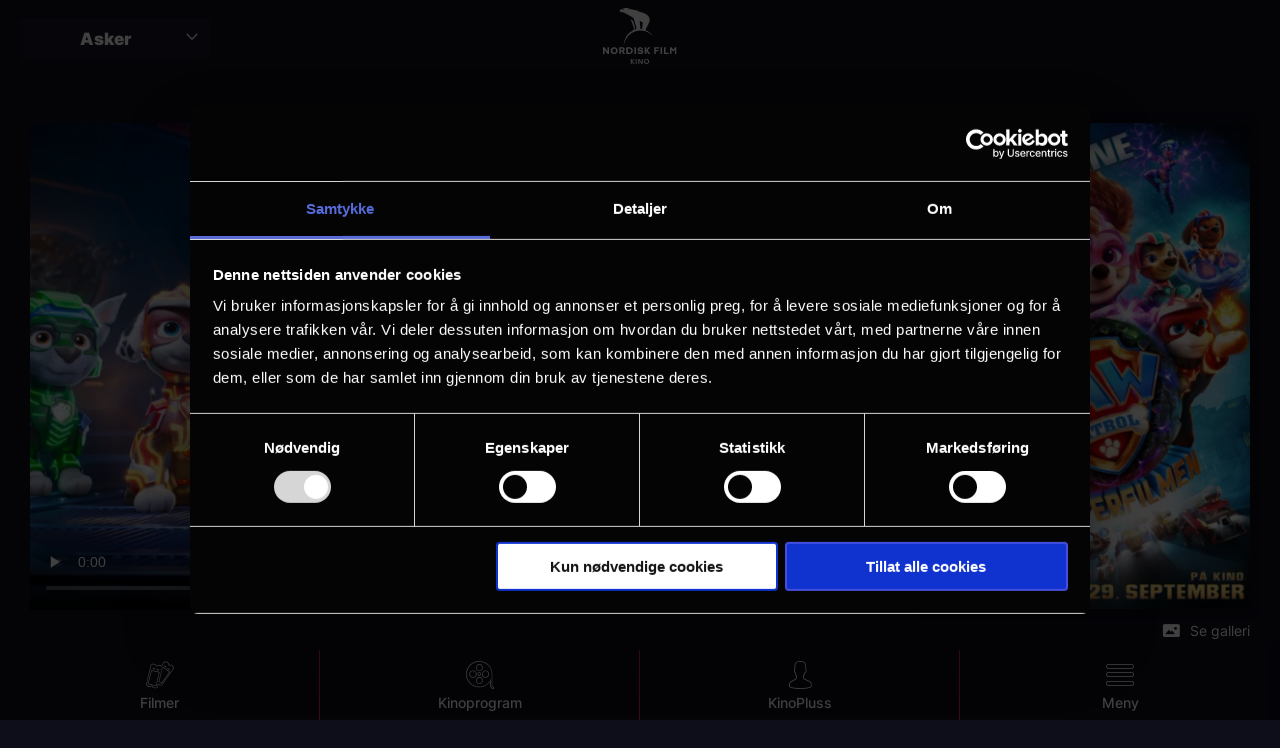

--- FILE ---
content_type: text/html; charset=UTF-8
request_url: https://www.nfkino.no/film/paw-patrol-superfilmen?city=asker
body_size: 8529
content:
<!DOCTYPE html>
<html lang="nb" dir="ltr" prefix="og: https://ogp.me/ns#">
  <head>
    <meta charset="utf-8" />
<script type="text/javascript" id="Cookiebot" src="https://consent.cookiebot.com/uc.js" data-cbid="5c26b95b-bc72-42b5-b666-dd8786d86563" async="async"></script>
<script src="/sites/nfkino.no/files/hotjar/hotjar.script.js?t8uypc" type="text/plain" data-cookieconsent="statistics"></script>
<meta name="description" content="Barnas favoritt-valper er tilbake!" />
<link rel="image_src" href="https://www.nfkino.no/sites/nfkino.no/files/movie-posters/UIP20221446_104733.jpg" />
<meta property="og:site_name" content="NFkino" />
<meta property="og:title" content="Paw Patrol: Superfilmen | NFkino | Asker" />
<meta property="og:description" content="Barnas favoritt-valper er tilbake!" />
<meta property="og:image" content="https://www.nfkino.no/sites/nfkino.no/files/movie-posters/UIP20221446_104733.jpg" />
<meta name="Generator" content="Drupal 10 (https://www.drupal.org)" />
<meta name="MobileOptimized" content="width" />
<meta name="HandheldFriendly" content="true" />
<meta name="viewport" content="width=device-width, initial-scale=1.0" />
<meta name="title" content="Paw Patrol: Superfilmen | NFkino | Asker" />
<meta property="og:url" content="https://www.nfkino.no/film/paw-patrol-superfilmen" />
<link rel="canonical" href="https://www.nfkino.no/film/paw-patrol-superfilmen" />
<script type="application/ld+json">{
    "@context": "https://schema.org",
    "@graph": [
        {
            "@type": "Movie",
            "url": "https://www.nfkino.no/film/paw-patrol-superfilmen?city=asker",
            "name": "Paw Patrol: Superfilmen",
            "genre": "Animasjon,Barnefilm",
            "description": "Barnas favoritt-valper er tilbake!",
            "image": {
                "@type": "ImageObject",
                "url": "https://www.nfkino.no/sites/nfkino.no/files/movie-posters/UIP20221446_104733.jpg"
            },
            "duration": "PT1H36M",
            "dateCreated": "Fre 29/09/2023 - 12:00",
            "director": {
                "@type": "Person",
                "name": "Cal Brunker"
            },
            "aggregateRating": {
                "@type": "AggregateRating",
                "ratingValue": "82.20%",
                "ratingCount": "203",
                "bestRating": "100%"
            }
        }
    ]
}</script>
<link rel="icon" href="/themes/custom/nfbionosub/favicon.ico" type="image/vnd.microsoft.icon" />

    <title>Paw Patrol: Superfilmen | NFkino</title>
    <link rel="stylesheet" media="all" href="/sites/nfkino.no/files/css/css_YJRXwP0CSHD5PLo_JTiw6BcogRh_EaxF6fGRaU-MmB0.css?delta=0&amp;language=nb&amp;theme=nfbionosub&amp;include=[base64]" />
<link rel="stylesheet" media="all" href="//vjs.zencdn.net/7.18.1/video-js.css" />
<link rel="stylesheet" media="all" href="/sites/nfkino.no/files/css/css_GtrDiIg9aAacLP3A3KSJo-wVKHAL_kj3fX2gE2cUkjs.css?delta=2&amp;language=nb&amp;theme=nfbionosub&amp;include=[base64]" />
<link rel="stylesheet" media="all" href="/sites/nfkino.no/files/css/css_vLiRw0YppvNvIQrupMBVUrHBLE4HAv-7vZVaCv49v8c.css?delta=3&amp;language=nb&amp;theme=nfbionosub&amp;include=[base64]" />

    <script type="application/json" data-drupal-selector="drupal-settings-json">{"path":{"baseUrl":"\/","scriptPath":null,"pathPrefix":"","currentPath":"node\/6180","currentPathIsAdmin":false,"isFront":false,"currentLanguage":"nb","currentQuery":{"city":"asker"}},"pluralDelimiter":"\u0003","suppressDeprecationErrors":true,"ajaxPageState":{"libraries":"account_modal\/account_modal,chosen\/drupal.chosen,chosen_lib\/chosen.css,city_selector\/city_selector_menu,cookiebot\/cookiebot,cookiebot_extra\/cookiebot_extra.youtube,google_analytics\/google_analytics,google_analytics\/google_analytics_watchlist,google_tag\/gtag,google_tag\/gtag.ajax,google_tag\/gtm,movie\/videojs,nfbiono\/global-assets,nfbiono\/movie-page,nfbiono\/movies-list-fe,nfbiono\/slider,poll\/drupal.poll-links,starterkit_theme\/node,system\/base,voting_widget\/voting_widget.base,watch_list\/watch-list","theme":"nfbionosub","theme_token":null},"ajaxTrustedUrl":[],"gtm":{"tagId":null,"settings":{"data_layer":"dataLayer","include_classes":false,"allowlist_classes":"","blocklist_classes":"","include_environment":false,"environment_id":"","environment_token":""},"tagIds":["GTM-TWX27R"]},"gtag":{"tagId":"","consentMode":false,"otherIds":[],"events":[],"additionalConfigInfo":[]},"cookiebot":{"message_placeholder_cookieconsent_optout_marketing_show":false,"message_placeholder_cookieconsent_optout_marketing":"\u003Cdiv class=\u0022cookiebot cookieconsent-optout-marketing\u0022\u003E\n\t\u003Cdiv class=\u0022cookieconsent-optout-marketing__inner\u0022\u003E\n\t\t\n\t\u003C\/div\u003E\n\u003C\/div\u003E\n"},"voting_results":{"6180":{"vote_count":"203","vote_average":"82.202","vote_sum":"16687"}},"nfkinoGA":{"push":[{"event":"fireEvent","category":"Ecommerce","action":"Details","ecommerce":{"detail":{"products":[{"id":"6180","name":"Paw Patrol: Superfilmen","category":"ticket","Dimension6":"Alle","Dimension7":"Animasjon, Barnefilm"}]}},"label":""}]},"siteLogos":[],"citySelector":{"isRedirectToUrlEnabled":false,"excludedCitySlugs":["drammen","honefoss"],"redirectUrl":"https:\/\/nfkino.no"},"chosen":{"selector":"select:not(.vote-form select)","minimum_single":0,"minimum_multiple":10,"minimum_width":200,"use_relative_width":false,"options":{"disable_search":false,"disable_search_threshold":10,"allow_single_deselect":false,"search_contains":false,"placeholder_text_multiple":"Choose some options","placeholder_text_single":"Velg","no_results_text":"No results match","max_shown_results":null,"inherit_select_classes":true}},"user":{"uid":0,"permissionsHash":"48f266f502645587b4694749e1ea10289f4afc838e2fe2ee008ba9072b06666b"}}</script>
<script src="/sites/nfkino.no/files/js/js_wkTo85o8qkIKVt3GkqvHdXeSDYF7sF9wigWZducnLO0.js?scope=header&amp;delta=0&amp;language=nb&amp;theme=nfbionosub&amp;include=[base64]" data-cookieconsent="ignore"></script>
<script src="/modules/contrib/google_tag/js/gtm.js?t8uypc" data-cookieconsent="ignore"></script>
<script src="/modules/contrib/google_tag/js/gtag.js?t8uypc" data-cookieconsent="ignore"></script>
<script src="/sites/nfkino.no/files/js/js_OtdgpEr_WD0ttXsw1xxQRKVHDAgEhpj0_WdTN1Toa8Q.js?scope=header&amp;delta=3&amp;language=nb&amp;theme=nfbionosub&amp;include=[base64]" data-cookieconsent="ignore"></script>
<script src="/modules/custom/cookiebot_extra/js/cookiebot-youtube.js?t8uypc" data-cookieconsent="ignore"></script>

  </head>
  <body class="user-not-logged path-node page-node-type-movie loading">
        <a href="#main-content" class="visually-hidden focusable skip-link">
      Skip to main content
    </a>
    <noscript><iframe src="https://www.googletagmanager.com/ns.html?id=GTM-TWX27R"
                  height="0" width="0" style="display:none;visibility:hidden"></iframe></noscript>

      <div class="dialog-off-canvas-main-canvas" data-off-canvas-main-canvas>
    
<div  class="entity-node-canonical layout-container">

  <nav id="menu">
      <div class="region region-menu">
    <nav role="navigation" aria-labelledby="block-mainnavigation-menu" id="block-mainnavigation">
            
  <h2 class="visually-hidden" id="block-mainnavigation-menu">Main navigation</h2>
  

        
              <ul class="menu">
                    <li class="menu-item">
        <a href="/kino/asker" data-drupal-link-system-path="node/2591">Kinoprogram</a>
              </li>
                <li class="menu-item">
        <a href="/kommende-filmer?city=asker" data-drupal-link-system-path="node/2427">Kommende filmer</a>
              </li>
                <li class="menu-item">
        <a href="/vare-eventer?city=asker" data-drupal-link-system-path="node/1005">Eventer</a>
              </li>
                <li class="menu-item">
        <a href="/unlimited" data-drupal-link-system-path="node/4050">UNLIMITED</a>
              </li>
                <li class="menu-item menu-item--expanded">
        <span class="header-more vertical-menu">Flere valg</span>
                                <ul class="menu">
                    <li class="menu-item menu-item--expanded">
        <span>Spesialvisninger</span>
                                <ul class="menu">
                    <li class="menu-item">
        <a href="/kunst?city=asker" data-drupal-link-system-path="node/2984">Kunst på kino</a>
              </li>
                <li class="menu-item">
        <a href="/opera?city=asker" data-drupal-link-system-path="node/2979">Opera på kino</a>
              </li>
                <li class="menu-item">
        <a href="/musikk?city=asker" data-drupal-link-system-path="node/5639">Musikk på kino</a>
              </li>
        </ul>
  
              </li>
                <li class="menu-item menu-item--expanded">
        <span>Unike opplevelser</span>
                                <ul class="menu">
                    <li class="menu-item">
        <a href="/seniorkino?city=asker" data-drupal-link-system-path="node/2655">Seniorkino</a>
              </li>
                <li class="menu-item">
        <a href="/bykinostalgi?city=asker" data-drupal-link-system-path="node/5647">Kinostalgi</a>
              </li>
                <li class="menu-item">
        <a href="/side/kinobursdag-asker?city=asker" data-drupal-link-system-path="node/2894">Kinobursdag</a>
              </li>
                <li class="menu-item">
        <a href="/side/babykino-generell?city=asker" title="Babykino - uspesifisert kino" data-drupal-link-system-path="node/7414">Babykino</a>
              </li>
        </ul>
  
              </li>
                <li class="menu-item menu-item--expanded">
        <span>Annet</span>
                                <ul class="menu">
                    <li class="menu-item">
        <a href="/card-shop?city=asker" data-drupal-link-system-path="node/7789">Gavekort</a>
              </li>
                <li class="menu-item">
        <a href="/unlimited" data-drupal-link-system-path="node/4050">UNLIMITED</a>
              </li>
                <li class="menu-item">
        <a href="/side/skolekino-asker?city=asker" data-drupal-link-system-path="node/2924">Skolekino</a>
              </li>
                <li class="menu-item">
        <a href="/card-shop?city=asker" title="Kjøp kinogavekort" data-drupal-link-system-path="node/7789">Gavekort</a>
              </li>
                <li class="menu-item">
        <a href="https://www.nfkino.no/side/chikkflikk">ChikkFlikk</a>
              </li>
                <li class="menu-item">
        <a href="/side/kinoklubb-filmer?city=asker" data-drupal-link-system-path="node/3092">Kinoklubben</a>
              </li>
        </ul>
  
              </li>
                <li class="menu-item menu-item--expanded">
        <span>Bedrifter</span>
                                <ul class="menu">
                    <li class="menu-item">
        <a href="https://www.mdn.no/kino-reklame">Kinoreklame</a>
              </li>
                <li class="menu-item">
        <a href="/node/2684?city=asker" data-drupal-link-system-path="node/2684">Firmabilletter</a>
              </li>
                <li class="menu-item">
        <a href="https://www.mdn.no/event-konferanse/#next-section">Lei en kinosal</a>
              </li>
                <li class="menu-item">
        <a href="https://www.mdn.no/event-konferanse/#next-section">Bedriftsvisninger</a>
              </li>
        </ul>
  
              </li>
                <li class="menu-item menu-item--expanded">
        <span>Support</span>
                                <ul class="menu">
                    <li class="menu-item">
        <a href="/support?city=asker" data-drupal-link-system-path="node/2613">Kontakt oss</a>
              </li>
                <li class="menu-item">
        <a href="/aldersgrense?city=asker" data-drupal-link-system-path="node/2666">Aldersgrense</a>
              </li>
                <li class="menu-item">
        <a href="/side/ledsager?city=asker" title="Ledsagerbevis på kino" data-drupal-link-system-path="node/7319">Ledsager</a>
              </li>
        </ul>
  
              </li>
        </ul>
  
              </li>
        </ul>
  


  </nav>
<div id="block-city-selector-dropdown-selector" class="block block-city-selector block-city-selector-block">
  
    
      <div class="js-form-item form-item js-form-type-select form-type-select js-form-item- form-item- form-no-label">
        <select id="nkfino-cities-selector-dropdown" class="form-select"><option value="1017"  data-machine-name="arendal">Arendal</option><option value="1007"  data-machine-name="asker">Asker</option><option value="1008"  data-machine-name="askim">Askim</option><option value="1022"  data-machine-name="bergen">Bergen</option><option value="1009"  data-machine-name="drammen">Drammen</option><option value="1018"  data-machine-name="farsund">Farsund</option><option value="1010"  data-machine-name="halden">Halden</option><option value="1011"  data-machine-name="horten">Horten</option><option value="1012"  data-machine-name="honefoss">Hønefoss</option><option value="1019"  data-machine-name="kristiansands">Kristiansand S</option><option value="1001"  data-machine-name="oslo">Oslo</option><option value="2029"  data-machine-name="sarpsborg">Sarpsborg</option><option value="1033"  data-machine-name="tonsberg">Tønsberg</option><option value="1015"  data-machine-name="verdal">Verdal</option></select>
        </div>

  </div>
<div id="block-sitebranding" class="block block-system block-system-branding-block">
  
    
        <a href="https://www.nfkino.no" title="Home" rel="home" class="logo">
  <img src="https://www.nfkino.no/themes/custom/nfbionosub/logo.svg" alt="Home" height="56" />
</a>
      </div>
<nav role="navigation" aria-labelledby="block-useraccountmenu-menu" id="block-useraccountmenu">
            
  <h2 class="visually-hidden" id="block-useraccountmenu-menu">User account menu</h2>
  

        
              <ul class="menu">
                    <li class="menu-item menu-item--expanded">
        <span target="_self" class="account-menu-anon">Kinopluss</span>
                                <ul class="menu">
                    <li class="menu-item">
        <a href="/user/login?city=asker" target="_self" class="user-login use-ajax" data-drupal-link-system-path="user/login" data-dialog-type="modal" data-dialog-options="{&quot;width&quot;:&quot;480&quot;,&quot;height&quot;:&quot;auto&quot;,&quot;dialogClass&quot;:&quot;account-modal account-modal--login&quot;}">Logg inn</a>
              </li>
                <li class="menu-item">
        <a href="/user/register?city=asker" target="_self" data-drupal-link-system-path="user/register">Registrer</a>
              </li>
                <li class="menu-item">
        <a href="/side/mer-om-kinopluss?city=asker" data-drupal-link-system-path="node/2657">Hva er Kinopluss?</a>
              </li>
                <li class="menu-item">
        <a href="https://www.nfkino.no/unlimited">Hva er UNLIMITED?</a>
              </li>
        </ul>
  
              </li>
                <li class="menu-item menu-item--expanded">
        <span target="_self" class="account-menu-logged">Kinopluss</span>
                                <ul class="menu">
                    <li class="menu-item">
        <a href="/user/login?city=asker" data-drupal-link-system-path="user/login" class="use-ajax" data-dialog-type="modal" data-dialog-options="{&quot;width&quot;:&quot;480&quot;,&quot;height&quot;:&quot;auto&quot;,&quot;dialogClass&quot;:&quot;account-modal account-modal--login&quot;}">Logg inn</a>
              </li>
        </ul>
  
              </li>
        </ul>
  


  </nav>

  </div>

  </nav>

  <nav id="menu-mobile">
    <a href="https://www.nfkino.no" title="Home" rel="home" class="logo">
  <img src="https://www.nfkino.no/themes/custom/nfbionosub/logo.svg" alt="Home" height="56" />
</a>
    <div class="icon-menu-close-mobile">Lukk</div>
      <div class="region region-menu-mobile">
    <nav role="navigation" aria-labelledby="block-mobilemenu-menu" id="block-mobilemenu">
            
  <h2 class="visually-hidden" id="block-mobilemenu-menu">Mobile menu</h2>
  

        
              <ul class="menu">
                    <li class="menu-item">
        <a href="/filmer?city=asker" target="_self" class="icon-tickets" data-drupal-link-system-path="node/2660">Filmer</a>
              </li>
                <li class="menu-item menu-item--expanded">
        <span target="_self" class="icon-bio">Kinoprogram</span>
                                <ul class="menu">
                    <li class="menu-item menu-item--expanded">
        <span target="_self">Oslo kino</span>
                                <ul class="menu">
                    <li class="menu-item">
        <a href="/kinoprogram-oslo" data-drupal-link-system-path="node/3333">Felles kinoprogram</a>
              </li>
                <li class="menu-item">
        <a href="/kino/colosseum" data-drupal-link-system-path="node/1002">Colosseum</a>
              </li>
                <li class="menu-item">
        <a href="/kino/klingenberg" data-drupal-link-system-path="node/2583">Klingenberg</a>
              </li>
                <li class="menu-item">
        <a href="/kino/gimle" data-drupal-link-system-path="node/2581">Gimle</a>
              </li>
                <li class="menu-item">
        <a href="/kino/ringen" data-drupal-link-system-path="node/2439">Ringen</a>
              </li>
                <li class="menu-item">
        <a href="/kino/saga" data-drupal-link-system-path="node/1001">Saga</a>
              </li>
                <li class="menu-item">
        <a href="/kino/symra" data-drupal-link-system-path="node/2590">Symra</a>
              </li>
                <li class="menu-item">
        <a href="/kino/vika" data-drupal-link-system-path="node/2612">Vika</a>
              </li>
        </ul>
  
              </li>
                <li class="menu-item menu-item--expanded">
        <span>Bergen</span>
                                <ul class="menu">
                    <li class="menu-item">
        <a href="/kino/lagunen" data-drupal-link-system-path="node/2594">Lagunen</a>
              </li>
        </ul>
  
              </li>
                <li class="menu-item menu-item--expanded">
        <span>Kinosør</span>
                                <ul class="menu">
                    <li class="menu-item">
        <a href="/kino/arendal" data-drupal-link-system-path="node/2584">Arendal</a>
              </li>
                <li class="menu-item">
        <a href="/kino/farsund" data-drupal-link-system-path="node/2585">Farsund</a>
              </li>
                <li class="menu-item">
        <a href="/kino/kristiansand" data-drupal-link-system-path="node/2588">Kristiansand</a>
              </li>
        </ul>
  
              </li>
                <li class="menu-item menu-item--expanded">
        <span>Drammen</span>
                                <ul class="menu">
                    <li class="menu-item">
        <a href="/kino/drammen-kino?city=drammen" data-drupal-link-query="{&quot;city&quot;:&quot;drammen&quot;}" data-drupal-link-system-path="node/2605">Drammen Kino</a>
              </li>
        </ul>
  
              </li>
                <li class="menu-item menu-item--expanded">
        <span>Trøndelag</span>
                                <ul class="menu">
                    <li class="menu-item">
        <a href="/kino/verdal" data-drupal-link-system-path="node/2611">Verdal</a>
              </li>
        </ul>
  
              </li>
                <li class="menu-item menu-item--expanded">
        <span>Vestfold og Telemark</span>
                                <ul class="menu">
                    <li class="menu-item">
        <a href="/kino/horten" data-drupal-link-system-path="node/2606">Horten</a>
              </li>
                <li class="menu-item">
        <a href="/kino/kilden" data-drupal-link-system-path="node/2608">Kilden</a>
              </li>
        </ul>
  
              </li>
                <li class="menu-item menu-item--expanded">
        <span>Viken</span>
                                <ul class="menu">
                    <li class="menu-item">
        <a href="/kino/asker" data-drupal-link-system-path="node/2591">Asker</a>
              </li>
                <li class="menu-item">
        <a href="/kino/askim" data-drupal-link-system-path="node/2593">Askim</a>
              </li>
                <li class="menu-item">
        <a href="/kino/halden" data-drupal-link-system-path="node/2607">Halden</a>
              </li>
                <li class="menu-item">
        <a href="/kino/honefoss" data-drupal-link-system-path="node/2592">Hønefoss</a>
              </li>
                <li class="menu-item">
        <a href="/kino/sarpsborg" data-drupal-link-system-path="node/5356">Sarpsborg</a>
              </li>
        </ul>
  
              </li>
        </ul>
  
              </li>
                <li class="menu-item menu-item--expanded">
        <span target="_self" class="icon-logedin">KinoPluss</span>
                                <ul class="menu">
                    <li class="menu-item">
        <a href="/user/login?city=asker" target="_self" class="user-login-mobile use-ajax" data-drupal-link-system-path="user/login" data-dialog-type="modal" data-dialog-options="{&quot;width&quot;:&quot;480&quot;,&quot;height&quot;:&quot;auto&quot;,&quot;dialogClass&quot;:&quot;account-modal account-modal--login&quot;}">Logg in</a>
              </li>
                <li class="menu-item">
        <a href="/user/register?city=asker" target="_self" data-drupal-link-system-path="user/register">Register deg</a>
              </li>
                <li class="menu-item">
        <a href="/side/mer-om-kinopluss?city=asker" data-drupal-link-system-path="node/2657">Hva er KinoPluss?</a>
              </li>
        </ul>
  
              </li>
                <li class="menu-item menu-item--expanded">
        <span target="_self" class="icon-login2">Profil</span>
              </li>
                <li class="menu-item menu-item--expanded">
        <span target="_self" class="icon-menu-open-mobile">Meny</span>
                                <ul class="menu">
                    <li class="menu-item">
        <a href="/kommende-filmer?city=asker" data-drupal-link-system-path="node/2427">Kommende filmer</a>
              </li>
                <li class="menu-item">
        <a href="/vare-eventer?city=asker" data-drupal-link-system-path="node/1005">Eventer</a>
              </li>
                <li class="menu-item">
        <a href="/card-shop?city=asker" data-drupal-link-system-path="node/7789">Gavekort</a>
              </li>
                <li class="menu-item">
        <a href="/unlimited" data-drupal-link-system-path="node/4050">UNLIMITED</a>
              </li>
                <li class="menu-item menu-item--expanded">
        <span>Spesialvisninger</span>
                                <ul class="menu">
                    <li class="menu-item">
        <a href="/kunst?city=asker" data-drupal-link-system-path="node/2984">Kunst på kino</a>
              </li>
                <li class="menu-item">
        <a href="/opera?city=asker" data-drupal-link-system-path="node/2979">Opera på kino</a>
              </li>
                <li class="menu-item">
        <a href="/musikk?city=asker" data-drupal-link-system-path="node/5639">Musikk på kino</a>
              </li>
        </ul>
  
              </li>
                <li class="menu-item menu-item--expanded">
        <span>Annet</span>
                                <ul class="menu">
                    <li class="menu-item">
        <a href="/babykino?city=asker" data-drupal-link-system-path="node/2596">Babykino</a>
              </li>
                <li class="menu-item">
        <a href="https://www.nfkino.no/side/chikkflikk">ChikkFlikk</a>
              </li>
                <li class="menu-item">
        <a href="/side/kinobursdag-asker?city=asker" data-drupal-link-system-path="node/2894">Kinobursdag</a>
              </li>
                <li class="menu-item">
        <a href="/kinoklubb" data-drupal-link-system-path="node/2907">Kinoklubb</a>
              </li>
                <li class="menu-item">
        <a href="/seniorkino?city=asker" data-drupal-link-system-path="node/2655">Seniorkino</a>
              </li>
                <li class="menu-item">
        <a href="/side/skolekino-asker?city=asker" data-drupal-link-system-path="node/2924">Skolekino</a>
              </li>
        </ul>
  
              </li>
                <li class="menu-item menu-item--expanded">
        <span>Bedrifter</span>
                                <ul class="menu">
                    <li class="menu-item">
        <a href="/kinoreklame" data-drupal-link-system-path="node/2873">Kinoreklame</a>
              </li>
                <li class="menu-item">
        <a href="https://www.mdn.no/event-konferanse/#next-section">Bedriftsvisninger</a>
              </li>
                <li class="menu-item">
        <a href="/node/2684?city=asker" data-drupal-link-system-path="node/2684">Firmabilletter</a>
              </li>
                <li class="menu-item">
        <a href="https://www.mdn.no/event-konferanse/#next-section">Lei en kinosal</a>
              </li>
        </ul>
  
              </li>
                <li class="menu-item menu-item--expanded">
        <span>Support</span>
                                <ul class="menu">
                    <li class="menu-item">
        <a href="/support?city=asker" data-drupal-link-system-path="node/2613">Kontakt oss</a>
              </li>
                <li class="menu-item">
        <a href="/support?city=asker" data-drupal-link-system-path="node/2613">Spørsmål og svar</a>
              </li>
                <li class="menu-item">
        <a href="/aldersgrense?city=asker" data-drupal-link-system-path="node/2666">Aldersgrense</a>
              </li>
                <li class="menu-item">
        <a href="/side/ledsager?city=asker" title="Ledsagerbevis på kino" data-drupal-link-system-path="node/7319">Ledsager</a>
              </li>
        </ul>
  
              </li>
        </ul>
  
              </li>
        </ul>
  


  </nav>

  </div>

  </nav>

  
  
  
  

  <main role="main">
    <a id="main-content" tabindex="-1"></a>
    <div class="layout-content">
      
        <div class="region region-highlighted">
    <div data-drupal-messages-fallback class="hidden"></div>

  </div>

        <div class="region region-content">
    <div id="block-mainpagecontent" class="block block-system block-system-main-block">
  
    
      




<article class="node node--type-movie node--view-mode-full">

    <div  class="node__content">

      <div class="movie-content">
        <div class="movie-media-box">
          <div class="trailer-box">
                          
            <div class="field field--name-field-trailer field--type-video field--label-hidden field__item"><video
  class="video-js vjs-default-skin"
  preload="none" controls
    style=""
    
  
  
      data-setup="{}"
    poster=https://www.nfkino.no/sites/nfkino.no/files/styles/video_poster/public/movie-gallery/UIP20221446_1_dqigxdEe8Z.jpg?h=c806e286&amp;itok=K8lkfzON>
      <source src="https://www.nfkino.no/sites/nfkino.no/files/movie-trailers//hiR6UqQc91.mp4"/>
  </video>
</div>
      
                      </div>
          <div class="poster-box">
            
            <div class="field field--name-field-image field--type-entity-reference field--label-hidden field__item">  <img loading="lazy" src="/sites/nfkino.no/files/styles/movie_poster/public/movie-posters/UIP20221446_104733.jpg?itok=QUXDMgfq" width="336" height="504" alt="Paw Patrol: Superfilmen" />


</div>
      
          </div>
                      <div class="gallery-box">
              <div class="gallery-box-title"><i class="icon icon-gallery"></i> Se galleri</div>
              <div class="gallery-container">
                <div class="gallery-inner">
                  <div class="close-button"><i class="icon icon-close"></i> Lukk galleri</div>
                  
      <div class="field field--name-field-gallery field--type-entity-reference field--label-hidden field__items">
              <div class="field__item">  <img loading="lazy" src="/sites/nfkino.no/files/movie-gallery/UIP20221446_1_dqigxdEe8Z.jpg" width="2000" height="838" alt="Paw Patrol: Superfilmen" />

</div>
          </div>
  
                </div>
              </div>
            </div>
                  </div>

        <div class="left-column">
          <div class="cta-buttons">
                        <div class="watch-list-link">
              <span data-url="" data-movie="Paw Patrol: Superfilmen" data-action="add" class="js-watch-list-btn add">Følg film</span>
            </div>
          </div>
          <div class="extra-info">
            <div class="extra-info-content">
              <div class="row1">
                <div class="details-label">Detaljer</div>
                                  <div class="field field--name-field-censur field--type-entity-reference field--label-inline">
                    <div class="field__label">Aldersgrense</div>
                    <div class="field__item">
                      <div class="contextual-region taxonomy-term vocabulary-movie-censur">
                        <div class="field field--name-name field--type-string field--label-hidden field__item">Alle</div>
                      </div>
                    </div>
                  </div>
                                
  <div class="field field--name-field-premiere-date field--type-datetime field--label-inline">
    <div class="field__label">Premiere</div>
              <div class="field__item"><time datetime="2023-09-29T12:00:00Z">29 september</time>
</div>
          </div>

                
  <div class="field field--name-field-duration field--type-integer field--label-inline">
    <div class="field__label">Lengde</div>
              <div class="field__item">1 time 36 min</div>
          </div>

                
  <div class="field field--name-field-directors field--type-string field--label-inline">
    <div class="field__label">Regi</div>
          <div class="field__items">
              <div class="field__item">Cal Brunker</div>
              </div>
      </div>

                <div id="voting-widget" class="voting-widget disabled" data-nid="6180"></div>

              </div>
              <div class="row2">
                
                
  <div class="field field--name-field-original-title field--type-string field--label-inline">
    <div class="field__label">Originaltittel</div>
              <div class="field__item">Paw Patrol: The Mighty Movie</div>
          </div>

                
  <div class="field field--name-field-language field--type-string field--label-above">
    <div class="field__label">Språk</div>
              <div class="field__item">Norsk</div>
          </div>

                
  <div class="field field--name-field-genre field--type-entity-reference field--label-inline">
    <div class="field__label">Sjanger</div>
          <div class="field__items">
              <div class="field__item">Animasjon</div>
          <div class="field__item">Barnefilm</div>
              </div>
      </div>

                
  <div class="field field--name-field-censur-details field--type-string-long field--label-above">
    <div class="field__label">Begrunnelse for aldersgrense</div>
              <div class="field__item">Filmen inneholder enkelte dramatiske scener. Da disse scenene foregår i en trygg ramme, får filmen aldersgrense tillatt for alle.</div>
          </div>

                
  <div class="field field--name-field-copyright field--type-string field--label-inline">
    <div class="field__label">Distributør</div>
              <div class="field__item">United International Pictures</div>
          </div>

              </div>
            </div>
            <a href="#" class="movie-more-button details-more icon-more-menu-mobile">Se mer</a>
          </div>
        </div>

        <div class="right-column">

        <div class="header-mobile">
          <div class="trailer-box">
                        
            <div class="field field--name-field-trailer field--type-video field--label-hidden field__item"><video
  class="video-js vjs-default-skin"
  preload="none" controls
    style=""
    
  
  
      data-setup="{}"
    poster=https://www.nfkino.no/sites/nfkino.no/files/styles/video_poster/public/movie-gallery/UIP20221446_1_dqigxdEe8Z.jpg?h=c806e286&amp;itok=K8lkfzON>
      <source src="https://www.nfkino.no/sites/nfkino.no/files/movie-trailers//hiR6UqQc91.mp4"/>
  </video>
</div>
      
                      </div>
          <div class="cta-buttons">
                        <div class="watch-list-link">
              <span data-url="" data-movie="Paw Patrol: Superfilmen" data-action="add" class="js-watch-list-btn add">Følg film</span>
            </div>
          </div>
        </div>

                  <h1 class="node-title">
                    <span class="field field--name-title field--type-string field--label-hidden">Paw Patrol: Superfilmen</span>

                  </h1>

                                      <h2 class="node-title-city">
                      <span>
                        Se den i Asker
                      </span>
                    </h2>
                  
                  <div class="short-description">
                    
                  </div>

                  <div class="body-info">
                    
            <div class="field field--name-body field--type-text-with-summary field--label-hidden field__item"><p>I det nye eventyret til suksesserien lander en magisk meteoritt i Adventure City, noe som gir Paw Patrol-valpene superkrefter, og transformerer dem til MIGHTY PUPS! De nye kreftene er en gavepakke, men situasjonen tar en dramatisk vending når erkefienden Humdinger bryter seg ut av fengsel for å stjele superkreftene deres.</p>
</div>
      
          </div>
                      <a href="#" class="movie-more-button show-more icon-more-menu-mobile">Vis mer</a>
                  </div>

      </div>

      

      
      
      

              <div class="region region-advertisements-bottom">
        <div id="block-advertisementmoviesbottom-3" class="block block-block-content block-block-contentbf149d8e-593d-4ac7-9fce-67f975453e17">
      <div class="advertisement-title">Annonse</div>
    <div id="advertisement-block-contentbf149d8e-593d-4ac7-9fce-67f975453e17" class="filmweb-ad" style="display: none"></div>
    <script type="text/javascript">
      (function(d, s, e, t){e=d.createElement(s);e.type='text/java'+s;e.async='async';e.src='http'+('https:'===location.protocol?'s':'')+'://cdn.adnuntius.com/adn.js';t=d.getElementsByTagName(s)[0]; t.parentNode.insertBefore(e, t);})(document,'script');
      window.adn = window.adn || {}; adn.calls = adn.calls || [];
      adn.calls.push(function() {
        adn.request({
          requestParams: {
            load: 'lazyRequest',
            proximity: 50
          },
          adUnits: [{
            auId: '0000000000054985',
            auW: '640',
            auH: '400',
            targetId: 'advertisement-block-contentbf149d8e-593d-4ac7-9fce-67f975453e17',
            kv: {
                          'location': ["Asker"]
            }
          }]
        });
      });
    </script>
  </div>

      </div>
      
    </div>
</article>

  </div>

  </div>

      
    </div>
  </main>


      <footer class="footer">
        <div class="region region-footer">
    <nav role="navigation" aria-labelledby="block-footerlogos-menu" id="block-footerlogos">
            
  <h2 class="visually-hidden" id="block-footerlogos-menu">Footer logos</h2>
  

        
              <ul class="menu">
                    <li class="menu-item">
        <a href="http://www.egmont.com/" target="_self" class="egmont-logo">Egmont</a>
              </li>
                <li class="menu-item">
        <a href="https://www.europa-cinemas.org/en" class="europa-cinemas">Europe Cinemas</a>
              </li>
        </ul>
  


  </nav>
<nav role="navigation" aria-labelledby="block-footer-menu" id="block-footer">
            
  <h2 class="visually-hidden" id="block-footer-menu">Footer</h2>
  

        
              <ul class="menu">
                    <li class="menu-item menu-item--expanded">
        <span>Om NFKINO</span>
                                <ul class="menu">
                    <li class="menu-item">
        <a href="/side/om-nordisk-film-kino?city=asker" data-drupal-link-system-path="node/2717">Om oss</a>
              </li>
                <li class="menu-item">
        <a href="/support?city=asker" data-drupal-link-system-path="node/2613">Spørsmål og svar</a>
              </li>
                <li class="menu-item">
        <a href="https://nfkino.mojob.io/">Ledige stillinger</a>
              </li>
                <li class="menu-item">
        <a href="/kjopsbetingelser?city=asker" data-drupal-link-system-path="node/2667">Kjøpsbetingelser</a>
              </li>
                <li class="menu-item">
        <a href="/side/aktsomhetsvurdering-2023?city=asker" data-drupal-link-system-path="node/6033">Samfunnsansvar</a>
              </li>
                <li class="menu-item">
        <a href="/personvern?city=asker" data-drupal-link-system-path="node/2668">Personvern</a>
              </li>
                <li class="menu-item">
        <a href="/cookiepolicy?city=asker" data-drupal-link-system-path="node/2680">Cookiepolicy</a>
              </li>
        </ul>
  
              </li>
                <li class="menu-item menu-item--expanded">
        <span target="_self">Annet</span>
                                <ul class="menu">
                    <li class="menu-item">
        <a href="/kommende-filmer?city=asker" data-drupal-link-system-path="node/2427">Hva kommer?</a>
              </li>
                <li class="menu-item">
        <a href="/vare-eventer?city=asker" data-drupal-link-system-path="node/1005">Eventer</a>
              </li>
                <li class="menu-item">
        <a href="/presse?city=asker" data-drupal-link-system-path="node/3335">Presse</a>
              </li>
                <li class="menu-item">
        <a href="/nfkino-app?city=asker" data-drupal-link-system-path="node/2656">NFkino-appen</a>
              </li>
        </ul>
  
              </li>
                <li class="menu-item menu-item--expanded">
        <span target="_self">Kinopluss</span>
                                <ul class="menu">
                    <li class="menu-item">
        <a href="/user/register?city=asker" data-drupal-link-system-path="user/register">Bli medlem</a>
              </li>
                <li class="menu-item">
        <a href="/side/mer-om-kinopluss?city=asker" data-drupal-link-system-path="node/2657">Om Kinopluss</a>
              </li>
                <li class="menu-item">
        <a href="/medlemsvilkar-kinopluss-unlimited" data-drupal-link-system-path="node/4201">Medlemsvilkår</a>
              </li>
        </ul>
  
              </li>
                <li class="menu-item menu-item--expanded">
        <span target="_self">Følg oss</span>
                                <ul class="menu">
                    <li class="menu-item">
        <a href="https://www.facebook.com/NordiskFilmKino/" target="_self" class="icon-facebook-redesign">Facebook</a>
              </li>
                <li class="menu-item">
        <a href="https://www.instagram.com/nordiskfilmkino/" target="_self" class="icon-instagram-redesign">Instagram</a>
              </li>
                <li class="menu-item">
        <a href="https://www.snapchat.com/add/nordiskfilmkino" target="_self" class="icon-snapchat-redesign">Snapchat</a>
              </li>
        </ul>
  
              </li>
        </ul>
  


  </nav>

  </div>

      
    </footer>
  
</div>
  </div>

    
    <script src="/sites/nfkino.no/files/js/js_ZyHLJe0Kh810nHmCuMO9x-LNFi1bmoBi_VZC7RyvCzI.js?scope=footer&amp;delta=0&amp;language=nb&amp;theme=nfbionosub&amp;include=[base64]" data-cookieconsent="ignore"></script>
<script src="/modules/contrib/cookiebot/js/cookiebot.js?t8uypc" data-cookieconsent="ignore"></script>
<script src="/sites/nfkino.no/files/js/js_m4eeJ0VuDh3neL3qqquq9PRbVhxTGlElf8_P9SaGHjI.js?scope=footer&amp;delta=2&amp;language=nb&amp;theme=nfbionosub&amp;include=[base64]" data-cookieconsent="ignore"></script>
<script src="//vjs.zencdn.net/7.18.1/video.min.js" data-cookieconsent="ignore"></script>
<script src="/sites/nfkino.no/files/js/js_cnUREBzcrhzif0VtTmSWuo7RX2A1ofwRMxNBRBFDKo8.js?scope=footer&amp;delta=4&amp;language=nb&amp;theme=nfbionosub&amp;include=[base64]" data-cookieconsent="ignore"></script>

  </body>
</html>


--- FILE ---
content_type: text/css
request_url: https://www.nfkino.no/sites/nfkino.no/files/css/css_vLiRw0YppvNvIQrupMBVUrHBLE4HAv-7vZVaCv49v8c.css?delta=3&language=nb&theme=nfbionosub&include=eJyFUUuWgzAMu1DAR8ozwYSAiXmxoeX2Q2nLDGxmFUmR_0EKQVuWGbmei8RCqg5DkCWbn6RFhgtzszCfATuuOOVRnW5qNEGDSi53TZIsEFka5ApVydRFkcjkDSNEm64U453XOODThVd3g1ZBZEzk3k8jBidyD7TQe05qcMDqBb_ZMCNvloLCXfCH-fBOsiaCNbUkg7pVLOXoH6mNZHBh9WW6I0yPclV3k6sZ46_UcQpjsu0UlPdixalhMSr7l7eeJoIsLf3fugt7Lq_EFEwKXJifKC8u9KKU96U08IYf5Xu3i_jHVof9-OdqPT2tINx4vcliS0M_przekw
body_size: 101174
content:
/* @license GNU-GPL-2.0-or-later https://www.drupal.org/licensing/faq */
@font-face{font-family:'Inter-Regular';src:url(/themes/custom/nfbiono/assets/fonts-inter/Inter-Regular.ttf) format('truetype');font-weight:normal;font-style:normal;}@font-face{font-family:'Inter-Medium';src:url(/themes/custom/nfbiono/assets/fonts-inter/Inter-Medium.ttf) format('truetype');font-weight:normal;font-style:normal;}@font-face{font-family:'Inter-Bold';src:url(/themes/custom/nfbiono/assets/fonts-inter/Inter-Bold.ttf) format('truetype');font-weight:normal;font-style:normal;}@font-face{font-family:'Inter-Black';src:url(/themes/custom/nfbiono/assets/fonts-inter/Inter-Black.ttf) format('truetype');font-weight:normal;font-style:normal;}
html{line-height:1.15;-webkit-text-size-adjust:100%;}body{margin:0;}main{display:block;}h1{font-size:2em;margin:0.67em 0;}hr{box-sizing:content-box;height:0;overflow:visible;}pre{font-family:monospace,monospace;font-size:1em;}a{background-color:transparent;}abbr[title]{border-bottom:none;text-decoration:underline;text-decoration:underline dotted;}b,strong{font-weight:bolder;}code,kbd,samp{font-family:monospace,monospace;font-size:1em;}small{font-size:80%;}sub,sup{font-size:75%;line-height:0;position:relative;vertical-align:baseline;}sub{bottom:-0.25em;}sup{top:-0.5em;}img{border-style:none;}button,input,optgroup,select,textarea{font-family:inherit;font-size:100%;line-height:1.15;margin:0;}button,input{overflow:visible;}button,select{text-transform:none;}button,[type="button"],[type="reset"],[type="submit"]{-webkit-appearance:button;}button::-moz-focus-inner,[type="button"]::-moz-focus-inner,[type="reset"]::-moz-focus-inner,[type="submit"]::-moz-focus-inner{border-style:none;padding:0;}button:-moz-focusring,[type="button"]:-moz-focusring,[type="reset"]:-moz-focusring,[type="submit"]:-moz-focusring{outline:1px dotted ButtonText;}fieldset{padding:0.35em 0.75em 0.625em;}legend{box-sizing:border-box;color:inherit;display:table;max-width:100%;padding:0;white-space:normal;}progress{vertical-align:baseline;}textarea{overflow:auto;}[type="checkbox"],[type="radio"]{box-sizing:border-box;padding:0;}[type="number"]::-webkit-inner-spin-button,[type="number"]::-webkit-outer-spin-button{height:auto;}[type="search"]{-webkit-appearance:textfield;outline-offset:-2px;}[type="search"]::-webkit-search-decoration{-webkit-appearance:none;}::-webkit-file-upload-button{-webkit-appearance:button;font:inherit;}details{display:block;}summary{display:list-item;}template{display:none;}[hidden]{display:none;}
.form-actions::before,.user-logged-in .tabs ul::before,.action-links::before,.field-collection-view-links::before,#main-wrapper .links.inline::before,.clearfix::before,.form-actions::after,.user-logged-in .tabs ul::after,.action-links::after,.field-collection-view-links::after,#main-wrapper .links.inline::after,.clearfix::after{display:table;content:" "}.form-actions::after,.user-logged-in .tabs ul::after,.action-links::after,.field-collection-view-links::after,#main-wrapper .links.inline::after,.clearfix::after{clear:both}.paragraph--type--products-list .field--name-field-button a,.paragraph--type--vista-points-to-giftcards-form .points-giftcard-form-step-thankyou-button a,#tab-tickets-reservations .movie-info .download-link a,.view-competition-list .read-more,.paragraph--type--error-page .field--name-field-links a,.node--type-competition .answer-form a.user-login,.permission-info-block a.js-pgroup-consent,.cancel-button a,.error-button a,.button.showtimes-carousel-hidden,.paragraph--type--campaign-banner .field--name-field-banner-link a,.node--type-competition.node--view-mode-small-teaser a.read-more,.node--type-competition.node--view-mode-teaser a.read-more,.node--type-page.node--view-mode-small-teaser a.read-more,.node--type-page.node--view-mode-teaser a.read-more,.node--type-event.node--view-mode-small-teaser a.read-more,.node--type-event.node--view-mode-teaser a.read-more,.node--type-news.node--view-mode-small-teaser a.read-more,.node--type-news.node--view-mode-teaser a.read-more,[id*=event-shows] .form-submit-wrapper,.button-red,.button-red-round,.button-white,.button-white-round,.buy-link a,.node--type-movie a.show-trailer,.node--type-movie .reserve-button,.node--type-movie .show-trailer,.field-concept-links a,.vertical-tabs__panes .field--name-field-cinema-jobs article .read-more,.vertical-tabs__panes .field--name-field-rooms .node-content-wrapper .read-more,.vertical-tabs__panes .field--name-field-pages .node-content-wrapper .read-more,#block-tabs>ul li a,.ui-dialog .ui-dialog-buttonpane button,.eu-cookie-compliance-default-button,.eu-cookie-compliance-agree-button,.eu-cookie-compliance-more-button,.eu-cookie-compliance-hide-button,input[type=submit],input[type=button],input[type=reset],input[type=file],button,.button,.webform-confirmation+.links a,.user-logged-in .tabs ul a,.action-links a,.field-collection-view-links a,#main-wrapper .links.inline a,.card-shop-personalisation-preview-modal .remove-button,.card-shop-personalisation-preview-modal .cancel-button,.card-shop-personalisation-modal .remove-button,.card-shop-personalisation-modal .cancel-button,.personalisation-footer .skip-step,form.user-form .form-wrapper.form-actions #edit-delete,.paragraph--type--featured-movies .filed-link-title,.movie-buy-btn,.paragraph--type--faq-accordion-landing .faq-footer .field--name-field-link a,.paragraph--type--faq-accordion .faq-footer .field--name-field-link a,.node--type-competition .answer-form a.user-register,.user-cancel-form a.button,.button-dark,.personalisation-wrapper .button-link,.card-shop-cart-modal .decrease,.card-shop-cart-modal .increase,.paragraph--type--products-list .voucher-checkout-form .decrease,.paragraph--type--products-list .voucher-checkout-form .increase,.paragraph--type--products-list .gift-card-checkout-form .decrease,.paragraph--type--products-list .gift-card-checkout-form .increase,#tab-tickets-reservations .movie-info.reservation .download-link a,.horizontal-tabs-panes .horizontal-tabs-pane .js-see-more-items,.button-light{display:flex;justify-content:center;padding:15px 45px;cursor:pointer;transition:color 400ms ease,background 400ms ease;text-decoration:none;line-height:1;color:#fff;background:#e91b72;font-size:18px;font-family:"Inter-Black",sans-serif;font-weight:normal;font-style:normal;border:0;border-radius:5px;-webkit-appearance:none;outline:none}@media only screen and (width >= 1025px){.paragraph--type--products-list .field--name-field-button a:hover,.paragraph--type--vista-points-to-giftcards-form .points-giftcard-form-step-thankyou-button a:hover,#tab-tickets-reservations .movie-info .download-link a:hover,.view-competition-list .read-more:hover,.paragraph--type--error-page .field--name-field-links a:hover,.node--type-competition .answer-form a.user-login:hover,.permission-info-block a.js-pgroup-consent:hover,.cancel-button a:hover,.error-button a:hover,.paragraph--type--campaign-banner .field--name-field-banner-link a:hover,.node--type-competition.node--view-mode-small-teaser a.read-more:hover,.node--type-competition.node--view-mode-teaser a.read-more:hover,.node--type-page.node--view-mode-small-teaser a.read-more:hover,.node--type-page.node--view-mode-teaser a.read-more:hover,.node--type-event.node--view-mode-small-teaser a.read-more:hover,.node--type-event.node--view-mode-teaser a.read-more:hover,.node--type-news.node--view-mode-small-teaser a.read-more:hover,.node--type-news.node--view-mode-teaser a.read-more:hover,[id*=event-shows] .form-submit-wrapper:hover,.button-red:hover,.button-red-round:hover,.button-white:hover,.button-white-round:hover,.buy-link a:hover,.node--type-movie .reserve-button:hover,.node--type-movie .show-trailer:hover,.field-concept-links a:hover,.vertical-tabs__panes .field--name-field-cinema-jobs article .read-more:hover,.vertical-tabs__panes .field--name-field-rooms .node-content-wrapper .read-more:hover,.vertical-tabs__panes .field--name-field-pages .node-content-wrapper .read-more:hover,#block-tabs>ul li a:hover,.ui-dialog .ui-dialog-buttonpane button:hover,.eu-cookie-compliance-default-button:hover,.eu-cookie-compliance-agree-button:hover,.eu-cookie-compliance-more-button:hover,.eu-cookie-compliance-hide-button:hover,input[type=submit]:hover,input[type=button]:hover,input[type=reset]:hover,input[type=file]:hover,button:hover,.button:hover,.webform-confirmation+.links a:hover,.user-logged-in .tabs ul a:hover,.action-links a:hover,.field-collection-view-links a:hover,#main-wrapper .links.inline a:hover,.card-shop-personalisation-preview-modal .remove-button:hover,.card-shop-personalisation-preview-modal .cancel-button:hover,.card-shop-personalisation-modal .remove-button:hover,.card-shop-personalisation-modal .cancel-button:hover,.personalisation-footer .skip-step:hover,form.user-form .form-wrapper.form-actions #edit-delete:hover,.paragraph--type--featured-movies .filed-link-title:hover,.movie-buy-btn:hover,.paragraph--type--faq-accordion-landing .faq-footer .field--name-field-link a:hover,.paragraph--type--faq-accordion .faq-footer .field--name-field-link a:hover,.node--type-competition .answer-form a.user-register:hover,.user-cancel-form a.button:hover,.button-dark:hover,.personalisation-wrapper .button-link:hover,.card-shop-cart-modal .decrease:hover,.card-shop-cart-modal .increase:hover,.paragraph--type--products-list .voucher-checkout-form .decrease:hover,.paragraph--type--products-list .voucher-checkout-form .increase:hover,.paragraph--type--products-list .gift-card-checkout-form .decrease:hover,.paragraph--type--products-list .gift-card-checkout-form .increase:hover,.horizontal-tabs-panes .horizontal-tabs-pane .js-see-more-items:hover,.button-light:hover{transition:color 200ms ease,background 200ms ease;text-decoration:none;color:#fff;background:#b11356}}.paragraph--type--products-list .field--name-field-button a:active,.paragraph--type--vista-points-to-giftcards-form .points-giftcard-form-step-thankyou-button a:active,#tab-tickets-reservations .movie-info .download-link a:active,.view-competition-list .read-more:active,.paragraph--type--error-page .field--name-field-links a:active,.node--type-competition .answer-form a.user-login:active,.permission-info-block a.js-pgroup-consent:active,.cancel-button a:active,.error-button a:active,.paragraph--type--campaign-banner .field--name-field-banner-link a:active,.node--type-competition.node--view-mode-small-teaser a.read-more:active,.node--type-competition.node--view-mode-teaser a.read-more:active,.node--type-page.node--view-mode-small-teaser a.read-more:active,.node--type-page.node--view-mode-teaser a.read-more:active,.node--type-event.node--view-mode-small-teaser a.read-more:active,.node--type-event.node--view-mode-teaser a.read-more:active,.node--type-news.node--view-mode-small-teaser a.read-more:active,.node--type-news.node--view-mode-teaser a.read-more:active,[id*=event-shows] .form-submit-wrapper:active,.button-red:active,.button-red-round:active,.button-white:active,.button-white-round:active,.buy-link a:active,.node--type-movie .reserve-button:active,.node--type-movie .show-trailer:active,.field-concept-links a:active,.vertical-tabs__panes .field--name-field-cinema-jobs article .read-more:active,.vertical-tabs__panes .field--name-field-rooms .node-content-wrapper .read-more:active,.vertical-tabs__panes .field--name-field-pages .node-content-wrapper .read-more:active,#block-tabs>ul li a:active,.ui-dialog .ui-dialog-buttonpane button:active,.eu-cookie-compliance-default-button:active,.eu-cookie-compliance-agree-button:active,.eu-cookie-compliance-more-button:active,.eu-cookie-compliance-hide-button:active,input[type=submit]:active,input[type=button]:active,input[type=reset]:active,input[type=file]:active,button:active,.button:active,.webform-confirmation+.links a:active,.user-logged-in .tabs ul a:active,.action-links a:active,.field-collection-view-links a:active,#main-wrapper .links.inline a:active,.card-shop-personalisation-preview-modal .remove-button:active,.card-shop-personalisation-preview-modal .cancel-button:active,.card-shop-personalisation-modal .remove-button:active,.card-shop-personalisation-modal .cancel-button:active,.personalisation-footer .skip-step:active,form.user-form .form-wrapper.form-actions #edit-delete:active,.paragraph--type--featured-movies .filed-link-title:active,.movie-buy-btn:active,.paragraph--type--faq-accordion-landing .faq-footer .field--name-field-link a:active,.paragraph--type--faq-accordion .faq-footer .field--name-field-link a:active,.node--type-competition .answer-form a.user-register:active,.user-cancel-form a.button:active,.button-dark:active,.personalisation-wrapper .button-link:active,.card-shop-cart-modal .decrease:active,.card-shop-cart-modal .increase:active,.paragraph--type--products-list .voucher-checkout-form .decrease:active,.paragraph--type--products-list .voucher-checkout-form .increase:active,.paragraph--type--products-list .gift-card-checkout-form .decrease:active,.paragraph--type--products-list .gift-card-checkout-form .increase:active,.horizontal-tabs-panes .horizontal-tabs-pane .js-see-more-items:active,.button-light:active{transition:color 200ms ease,background 200ms ease;text-decoration:none;color:#fff;background:#b11356;-webkit-appearance:none;outline:none}.paragraph--type--products-list .field--name-field-button a[disabled],.paragraph--type--vista-points-to-giftcards-form .points-giftcard-form-step-thankyou-button a[disabled],#tab-tickets-reservations .movie-info .download-link a[disabled],.view-competition-list [disabled].read-more,.paragraph--type--error-page .field--name-field-links a[disabled],.node--type-competition .answer-form a[disabled].user-login,.permission-info-block a[disabled].js-pgroup-consent,.cancel-button a[disabled],.error-button a[disabled],.paragraph--type--campaign-banner .field--name-field-banner-link a[disabled],.node--type-competition.node--view-mode-small-teaser a[disabled].read-more,.node--type-competition.node--view-mode-teaser a[disabled].read-more,.node--type-page.node--view-mode-small-teaser a[disabled].read-more,.node--type-page.node--view-mode-teaser a[disabled].read-more,.node--type-event.node--view-mode-small-teaser a[disabled].read-more,.node--type-event.node--view-mode-teaser a[disabled].read-more,.node--type-news.node--view-mode-small-teaser a[disabled].read-more,.node--type-news.node--view-mode-teaser a[disabled].read-more,[id*=event-shows] [disabled].form-submit-wrapper,[disabled].button-red,[disabled].button-red-round,[disabled].button-white,[disabled].button-white-round,.buy-link a[disabled],.node--type-movie [disabled].reserve-button,.node--type-movie [disabled].show-trailer,.field-concept-links a[disabled],.vertical-tabs__panes .field--name-field-cinema-jobs article [disabled].read-more,.vertical-tabs__panes .field--name-field-rooms .node-content-wrapper [disabled].read-more,.vertical-tabs__panes .field--name-field-pages .node-content-wrapper [disabled].read-more,#block-tabs>ul li a[disabled],.ui-dialog .ui-dialog-buttonpane button[disabled],[disabled].eu-cookie-compliance-default-button,[disabled].eu-cookie-compliance-agree-button,[disabled].eu-cookie-compliance-more-button,[disabled].eu-cookie-compliance-hide-button,input[disabled][type=submit],input[disabled][type=button],input[disabled][type=reset],input[disabled][type=file],button[disabled],[disabled].button,.webform-confirmation+.links a[disabled],.user-logged-in .tabs ul a[disabled],.action-links a[disabled],.field-collection-view-links a[disabled],#main-wrapper .links.inline a[disabled],.card-shop-personalisation-preview-modal [disabled].remove-button,.card-shop-personalisation-preview-modal [disabled].cancel-button,.card-shop-personalisation-modal [disabled].remove-button,.card-shop-personalisation-modal [disabled].cancel-button,.personalisation-footer [disabled].skip-step,form.user-form .form-wrapper.form-actions [disabled]#edit-delete,.paragraph--type--featured-movies [disabled].filed-link-title,[disabled].movie-buy-btn,.paragraph--type--faq-accordion-landing .faq-footer .field--name-field-link a[disabled],.paragraph--type--faq-accordion .faq-footer .field--name-field-link a[disabled],.node--type-competition .answer-form a[disabled].user-register,.user-cancel-form a[disabled].button,[disabled].button-dark,.personalisation-wrapper [disabled].button-link,.card-shop-cart-modal [disabled].decrease,.card-shop-cart-modal [disabled].increase,.paragraph--type--products-list .voucher-checkout-form [disabled].decrease,.paragraph--type--products-list .voucher-checkout-form [disabled].increase,.paragraph--type--products-list .gift-card-checkout-form [disabled].decrease,.paragraph--type--products-list .gift-card-checkout-form [disabled].increase,#tab-tickets-reservations .movie-info.reservation .download-link a[disabled],.horizontal-tabs-panes .horizontal-tabs-pane [disabled].js-see-more-items,[disabled].button-light,.paragraph--type--products-list .field--name-field-button a.disabled,.paragraph--type--vista-points-to-giftcards-form .points-giftcard-form-step-thankyou-button a.disabled,#tab-tickets-reservations .movie-info .download-link a.disabled,.view-competition-list .disabled.read-more,.paragraph--type--error-page .field--name-field-links a.disabled,.node--type-competition .answer-form a.disabled.user-login,.permission-info-block a.disabled.js-pgroup-consent,.cancel-button a.disabled,.error-button a.disabled,.paragraph--type--campaign-banner .field--name-field-banner-link a.disabled,.node--type-competition.node--view-mode-small-teaser a.disabled.read-more,.node--type-competition.node--view-mode-teaser a.disabled.read-more,.node--type-page.node--view-mode-small-teaser a.disabled.read-more,.node--type-page.node--view-mode-teaser a.disabled.read-more,.node--type-event.node--view-mode-small-teaser a.disabled.read-more,.node--type-event.node--view-mode-teaser a.disabled.read-more,.node--type-news.node--view-mode-small-teaser a.disabled.read-more,.node--type-news.node--view-mode-teaser a.disabled.read-more,[id*=event-shows] .disabled.form-submit-wrapper,.disabled.button-red,.disabled.button-red-round,.disabled.button-white,.disabled.button-white-round,.buy-link a.disabled,.node--type-movie .disabled.reserve-button,.node--type-movie .disabled.show-trailer,.field-concept-links a.disabled,.vertical-tabs__panes .field--name-field-cinema-jobs article .disabled.read-more,.vertical-tabs__panes .field--name-field-rooms .node-content-wrapper .disabled.read-more,.vertical-tabs__panes .field--name-field-pages .node-content-wrapper .disabled.read-more,#block-tabs>ul li a.disabled,.ui-dialog .ui-dialog-buttonpane button.disabled,.disabled.eu-cookie-compliance-default-button,.disabled.eu-cookie-compliance-agree-button,.disabled.eu-cookie-compliance-more-button,.disabled.eu-cookie-compliance-hide-button,input.disabled[type=submit],input.disabled[type=button],input.disabled[type=reset],input.disabled[type=file],button.disabled,.disabled.button,.webform-confirmation+.links a.disabled,.user-logged-in .tabs ul a.disabled,.action-links a.disabled,.field-collection-view-links a.disabled,#main-wrapper .links.inline a.disabled,.card-shop-personalisation-preview-modal .disabled.remove-button,.card-shop-personalisation-preview-modal .disabled.cancel-button,.card-shop-personalisation-modal .disabled.remove-button,.card-shop-personalisation-modal .disabled.cancel-button,.personalisation-footer .disabled.skip-step,form.user-form .form-wrapper.form-actions .disabled#edit-delete,.paragraph--type--featured-movies .disabled.filed-link-title,.disabled.movie-buy-btn,.paragraph--type--faq-accordion-landing .faq-footer .field--name-field-link a.disabled,.paragraph--type--faq-accordion .faq-footer .field--name-field-link a.disabled,.node--type-competition .answer-form a.disabled.user-register,.user-cancel-form a.disabled.button,.disabled.button-dark,.personalisation-wrapper .disabled.button-link,.card-shop-cart-modal .disabled.decrease,.card-shop-cart-modal .disabled.increase,.paragraph--type--products-list .voucher-checkout-form .disabled.decrease,.paragraph--type--products-list .voucher-checkout-form .disabled.increase,.paragraph--type--products-list .gift-card-checkout-form .disabled.decrease,.paragraph--type--products-list .gift-card-checkout-form .disabled.increase,#tab-tickets-reservations .movie-info.reservation .download-link a.disabled,.horizontal-tabs-panes .horizontal-tabs-pane .disabled.js-see-more-items,.disabled.button-light{cursor:default;opacity:.5}@media only screen and (width >= 1025px){.paragraph--type--products-list .field--name-field-button a[disabled]:hover,.paragraph--type--vista-points-to-giftcards-form .points-giftcard-form-step-thankyou-button a[disabled]:hover,#tab-tickets-reservations .movie-info .download-link a[disabled]:hover,.view-competition-list [disabled].read-more:hover,.paragraph--type--error-page .field--name-field-links a[disabled]:hover,.node--type-competition .answer-form a[disabled].user-login:hover,.permission-info-block a[disabled].js-pgroup-consent:hover,.cancel-button a[disabled]:hover,.error-button a[disabled]:hover,.paragraph--type--campaign-banner .field--name-field-banner-link a[disabled]:hover,.node--type-competition.node--view-mode-small-teaser a[disabled].read-more:hover,.node--type-competition.node--view-mode-teaser a[disabled].read-more:hover,.node--type-page.node--view-mode-small-teaser a[disabled].read-more:hover,.node--type-page.node--view-mode-teaser a[disabled].read-more:hover,.node--type-event.node--view-mode-small-teaser a[disabled].read-more:hover,.node--type-event.node--view-mode-teaser a[disabled].read-more:hover,.node--type-news.node--view-mode-small-teaser a[disabled].read-more:hover,.node--type-news.node--view-mode-teaser a[disabled].read-more:hover,[id*=event-shows] [disabled].form-submit-wrapper:hover,[disabled].button-red:hover,[disabled].button-red-round:hover,[disabled].button-white:hover,[disabled].button-white-round:hover,.buy-link a[disabled]:hover,.node--type-movie [disabled].reserve-button:hover,.node--type-movie [disabled].show-trailer:hover,.field-concept-links a[disabled]:hover,.vertical-tabs__panes .field--name-field-cinema-jobs article [disabled].read-more:hover,.vertical-tabs__panes .field--name-field-rooms .node-content-wrapper [disabled].read-more:hover,.vertical-tabs__panes .field--name-field-pages .node-content-wrapper [disabled].read-more:hover,#block-tabs>ul li a[disabled]:hover,[disabled].eu-cookie-compliance-default-button:hover,[disabled].eu-cookie-compliance-agree-button:hover,[disabled].eu-cookie-compliance-more-button:hover,[disabled].eu-cookie-compliance-hide-button:hover,input[disabled][type=submit]:hover,input[disabled][type=button]:hover,input[disabled][type=reset]:hover,input[disabled][type=file]:hover,button[disabled]:hover,[disabled].button:hover,.webform-confirmation+.links a[disabled]:hover,.user-logged-in .tabs ul a[disabled]:hover,.action-links a[disabled]:hover,.field-collection-view-links a[disabled]:hover,#main-wrapper .links.inline a[disabled]:hover,.card-shop-personalisation-preview-modal [disabled].remove-button:hover,.card-shop-personalisation-preview-modal [disabled].cancel-button:hover,.card-shop-personalisation-modal [disabled].remove-button:hover,.card-shop-personalisation-modal [disabled].cancel-button:hover,.personalisation-footer [disabled].skip-step:hover,form.user-form .form-wrapper.form-actions [disabled]#edit-delete:hover,.paragraph--type--featured-movies [disabled].filed-link-title:hover,[disabled].movie-buy-btn:hover,.paragraph--type--faq-accordion-landing .faq-footer .field--name-field-link a[disabled]:hover,.paragraph--type--faq-accordion .faq-footer .field--name-field-link a[disabled]:hover,.node--type-competition .answer-form a[disabled].user-register:hover,.user-cancel-form a[disabled].button:hover,[disabled].button-dark:hover,.personalisation-wrapper [disabled].button-link:hover,.card-shop-cart-modal [disabled].decrease:hover,.card-shop-cart-modal [disabled].increase:hover,.paragraph--type--products-list .voucher-checkout-form [disabled].decrease:hover,.paragraph--type--products-list .voucher-checkout-form [disabled].increase:hover,.paragraph--type--products-list .gift-card-checkout-form [disabled].decrease:hover,.paragraph--type--products-list .gift-card-checkout-form [disabled].increase:hover,#tab-tickets-reservations .movie-info.reservation .download-link a[disabled]:hover,.horizontal-tabs-panes .horizontal-tabs-pane [disabled].js-see-more-items:hover,[disabled].button-light:hover,.paragraph--type--products-list .field--name-field-button a.disabled:hover,.paragraph--type--vista-points-to-giftcards-form .points-giftcard-form-step-thankyou-button a.disabled:hover,#tab-tickets-reservations .movie-info .download-link a.disabled:hover,.view-competition-list .disabled.read-more:hover,.paragraph--type--error-page .field--name-field-links a.disabled:hover,.node--type-competition .answer-form a.disabled.user-login:hover,.permission-info-block a.disabled.js-pgroup-consent:hover,.cancel-button a.disabled:hover,.error-button a.disabled:hover,.paragraph--type--campaign-banner .field--name-field-banner-link a.disabled:hover,.node--type-competition.node--view-mode-small-teaser a.disabled.read-more:hover,.node--type-competition.node--view-mode-teaser a.disabled.read-more:hover,.node--type-page.node--view-mode-small-teaser a.disabled.read-more:hover,.node--type-page.node--view-mode-teaser a.disabled.read-more:hover,.node--type-event.node--view-mode-small-teaser a.disabled.read-more:hover,.node--type-event.node--view-mode-teaser a.disabled.read-more:hover,.node--type-news.node--view-mode-small-teaser a.disabled.read-more:hover,.node--type-news.node--view-mode-teaser a.disabled.read-more:hover,[id*=event-shows] .disabled.form-submit-wrapper:hover,.disabled.button-red:hover,.disabled.button-red-round:hover,.disabled.button-white:hover,.disabled.button-white-round:hover,.buy-link a.disabled:hover,.node--type-movie .disabled.reserve-button:hover,.node--type-movie .disabled.show-trailer:hover,.field-concept-links a.disabled:hover,.vertical-tabs__panes .field--name-field-cinema-jobs article .disabled.read-more:hover,.vertical-tabs__panes .field--name-field-rooms .node-content-wrapper .disabled.read-more:hover,.vertical-tabs__panes .field--name-field-pages .node-content-wrapper .disabled.read-more:hover,#block-tabs>ul li a.disabled:hover,.disabled.eu-cookie-compliance-default-button:hover,.disabled.eu-cookie-compliance-agree-button:hover,.disabled.eu-cookie-compliance-more-button:hover,.disabled.eu-cookie-compliance-hide-button:hover,input.disabled[type=submit]:hover,input.disabled[type=button]:hover,input.disabled[type=reset]:hover,input.disabled[type=file]:hover,button.disabled:hover,.disabled.button:hover,.webform-confirmation+.links a.disabled:hover,.user-logged-in .tabs ul a.disabled:hover,.action-links a.disabled:hover,.field-collection-view-links a.disabled:hover,#main-wrapper .links.inline a.disabled:hover,.card-shop-personalisation-preview-modal .disabled.remove-button:hover,.card-shop-personalisation-preview-modal .disabled.cancel-button:hover,.card-shop-personalisation-modal .disabled.remove-button:hover,.card-shop-personalisation-modal .disabled.cancel-button:hover,.personalisation-footer .disabled.skip-step:hover,form.user-form .form-wrapper.form-actions .disabled#edit-delete:hover,.paragraph--type--featured-movies .disabled.filed-link-title:hover,.disabled.movie-buy-btn:hover,.paragraph--type--faq-accordion-landing .faq-footer .field--name-field-link a.disabled:hover,.paragraph--type--faq-accordion .faq-footer .field--name-field-link a.disabled:hover,.node--type-competition .answer-form a.disabled.user-register:hover,.user-cancel-form a.disabled.button:hover,.disabled.button-dark:hover,.personalisation-wrapper .disabled.button-link:hover,.card-shop-cart-modal .disabled.decrease:hover,.card-shop-cart-modal .disabled.increase:hover,.paragraph--type--products-list .voucher-checkout-form .disabled.decrease:hover,.paragraph--type--products-list .voucher-checkout-form .disabled.increase:hover,.paragraph--type--products-list .gift-card-checkout-form .disabled.decrease:hover,.paragraph--type--products-list .gift-card-checkout-form .disabled.increase:hover,#tab-tickets-reservations .movie-info.reservation .download-link a.disabled:hover,.horizontal-tabs-panes .horizontal-tabs-pane .disabled.js-see-more-items:hover,.disabled.button-light:hover{background:#e91b72}}.card-shop-cart-modal .decrease,.card-shop-cart-modal .increase,.paragraph--type--products-list .voucher-checkout-form .decrease,.paragraph--type--products-list .voucher-checkout-form .increase,.paragraph--type--products-list .gift-card-checkout-form .decrease,.paragraph--type--products-list .gift-card-checkout-form .increase,#tab-tickets-reservations .movie-info.reservation .download-link a,.horizontal-tabs-panes .horizontal-tabs-pane .js-see-more-items,.button-light{color:#e91b72;background:#fff}@media only screen and (width >= 1025px){.card-shop-cart-modal .decrease:hover,.card-shop-cart-modal .increase:hover,.paragraph--type--products-list .voucher-checkout-form .decrease:hover,.paragraph--type--products-list .voucher-checkout-form .increase:hover,.paragraph--type--products-list .gift-card-checkout-form .decrease:hover,.paragraph--type--products-list .gift-card-checkout-form .increase:hover,#tab-tickets-reservations .movie-info.reservation .download-link a:hover,.horizontal-tabs-panes .horizontal-tabs-pane .js-see-more-items:hover,.button-light:hover{color:#e91b72;background:#d3dae2}}.card-shop-cart-modal .decrease:active,.card-shop-cart-modal .increase:active,.paragraph--type--products-list .voucher-checkout-form .decrease:active,.paragraph--type--products-list .voucher-checkout-form .increase:active,.paragraph--type--products-list .gift-card-checkout-form .decrease:active,.paragraph--type--products-list .gift-card-checkout-form .increase:active,#tab-tickets-reservations .movie-info.reservation .download-link a:active,.horizontal-tabs-panes .horizontal-tabs-pane .js-see-more-items:active,.button-light:active{color:#e91b72;background:#d3dae2}.card-shop-cart-modal [disabled].decrease,.card-shop-cart-modal [disabled].increase,.paragraph--type--products-list .voucher-checkout-form [disabled].decrease,.paragraph--type--products-list .voucher-checkout-form [disabled].increase,.paragraph--type--products-list .gift-card-checkout-form [disabled].decrease,.paragraph--type--products-list .gift-card-checkout-form [disabled].increase,#tab-tickets-reservations .movie-info.reservation .download-link a[disabled],.horizontal-tabs-panes .horizontal-tabs-pane [disabled].js-see-more-items,[disabled].button-light,.card-shop-cart-modal .disabled.decrease,.card-shop-cart-modal .disabled.increase,.paragraph--type--products-list .voucher-checkout-form .disabled.decrease,.paragraph--type--products-list .voucher-checkout-form .disabled.increase,.paragraph--type--products-list .gift-card-checkout-form .disabled.decrease,.paragraph--type--products-list .gift-card-checkout-form .disabled.increase,#tab-tickets-reservations .movie-info.reservation .download-link a.disabled,.horizontal-tabs-panes .horizontal-tabs-pane .disabled.js-see-more-items,.disabled.button-light{cursor:default;opacity:.5}@media only screen and (width >= 1025px){.card-shop-cart-modal [disabled].decrease:hover,.card-shop-cart-modal [disabled].increase:hover,.paragraph--type--products-list .voucher-checkout-form [disabled].decrease:hover,.paragraph--type--products-list .voucher-checkout-form [disabled].increase:hover,.paragraph--type--products-list .gift-card-checkout-form [disabled].decrease:hover,.paragraph--type--products-list .gift-card-checkout-form [disabled].increase:hover,#tab-tickets-reservations .movie-info.reservation .download-link a[disabled]:hover,.horizontal-tabs-panes .horizontal-tabs-pane [disabled].js-see-more-items:hover,[disabled].button-light:hover,.card-shop-cart-modal .disabled.decrease:hover,.card-shop-cart-modal .disabled.increase:hover,.paragraph--type--products-list .voucher-checkout-form .disabled.decrease:hover,.paragraph--type--products-list .voucher-checkout-form .disabled.increase:hover,.paragraph--type--products-list .gift-card-checkout-form .disabled.decrease:hover,.paragraph--type--products-list .gift-card-checkout-form .disabled.increase:hover,#tab-tickets-reservations .movie-info.reservation .download-link a.disabled:hover,.horizontal-tabs-panes .horizontal-tabs-pane .disabled.js-see-more-items:hover,.disabled.button-light:hover{background:#fff}}.paragraph--type--faq-accordion-landing .faq-footer .field--name-field-link a,.paragraph--type--faq-accordion .faq-footer .field--name-field-link a,.node--type-competition .answer-form a.user-register,.user-cancel-form a.button,.button-dark,.personalisation-wrapper .button-link{color:#fff;background:#0e0e1b;border:1px solid #e91b72}@media only screen and (width >= 1025px){.paragraph--type--faq-accordion-landing .faq-footer .field--name-field-link a:hover,.paragraph--type--faq-accordion .faq-footer .field--name-field-link a:hover,.node--type-competition .answer-form a.user-register:hover,.user-cancel-form a.button:hover,.button-dark:hover,.personalisation-wrapper .button-link:hover{color:#fff;background:#242434}}.paragraph--type--faq-accordion-landing .faq-footer .field--name-field-link a:active,.paragraph--type--faq-accordion .faq-footer .field--name-field-link a:active,.node--type-competition .answer-form a.user-register:active,.user-cancel-form a.button:active,.button-dark:active,.personalisation-wrapper .button-link:active{color:#fff;background:#304257}.paragraph--type--faq-accordion-landing .faq-footer .field--name-field-link a[disabled],.paragraph--type--faq-accordion .faq-footer .field--name-field-link a[disabled],.node--type-competition .answer-form a[disabled].user-register,.user-cancel-form a[disabled].button,[disabled].button-dark,.personalisation-wrapper [disabled].button-link,.paragraph--type--faq-accordion-landing .faq-footer .field--name-field-link a.disabled,.paragraph--type--faq-accordion .faq-footer .field--name-field-link a.disabled,.node--type-competition .answer-form a.disabled.user-register,.user-cancel-form a.disabled.button,.disabled.button-dark,.personalisation-wrapper .disabled.button-link{cursor:default;opacity:.5}@media only screen and (width >= 1025px){.paragraph--type--faq-accordion-landing .faq-footer .field--name-field-link a[disabled]:hover,.paragraph--type--faq-accordion .faq-footer .field--name-field-link a[disabled]:hover,.node--type-competition .answer-form a[disabled].user-register:hover,.user-cancel-form a[disabled].button:hover,[disabled].button-dark:hover,.personalisation-wrapper [disabled].button-link:hover,.paragraph--type--faq-accordion-landing .faq-footer .field--name-field-link a.disabled:hover,.paragraph--type--faq-accordion .faq-footer .field--name-field-link a.disabled:hover,.node--type-competition .answer-form a.disabled.user-register:hover,.user-cancel-form a.disabled.button:hover,.disabled.button-dark:hover,.personalisation-wrapper .disabled.button-link:hover{color:#fff;background:#0e0e1b}}.paragraph--type--featured-movies .filed-link-title,.movie-buy-btn{color:#fff;background:#1f1f2f;border:1px solid #3b3b46}@media only screen and (width >= 1025px){.paragraph--type--featured-movies .filed-link-title:hover,.movie-buy-btn:hover{color:#fff;background:#242434}}.paragraph--type--featured-movies .filed-link-title:active,.movie-buy-btn:active{color:#fff;background:#304257}form.user-form .form-wrapper.form-actions #edit-delete{color:#d3dae2;background:#0e0e1b;border:1px solid #c73b3e}@media only screen and (width >= 1025px){form.user-form .form-wrapper.form-actions #edit-delete:hover{color:#fff;background:#c73b3e}}form.user-form .form-wrapper.form-actions #edit-delete:active{color:#fff;background:#1f1f2f}form.user-form .form-wrapper.form-actions [disabled]#edit-delete,form.user-form .form-wrapper.form-actions .disabled#edit-delete{cursor:default;opacity:.5}@media only screen and (width >= 1025px){form.user-form .form-wrapper.form-actions [disabled]#edit-delete:hover,form.user-form .form-wrapper.form-actions .disabled#edit-delete:hover{color:#d3dae2;background:#0e0e1b}}.node--type-movie.node--view-mode-upcoming-dk .watch-list-link span,.ellipsis{overflow:hidden;white-space:nowrap;text-overflow:ellipsis}.card-shop-personalisation-movie-form .personalisation-movies .field--name-field-image::before,.card-shop-personalisation-background-form .personalisation-background label.option::before,.path-card-shop .my-order+.info-text::before,.ui-widget.ui-widget-content.voucher-shop-dialog-error .ui-dialog-content::before,.ui-widget.ui-widget-content.voucher-shop-dialog-success .ui-dialog-content::before,.daybed-info-dialog ul li::before,.orders-seats-selector .order-summary .btn-arrow.prev::after,.orders-seats-selector .order-summary .btn-arrow.next::after,ul.dots-list li::before,.unsubscribe-content .read-more a::before,#movies-city-showtimes-filters-form .chosen-container .chosen-results li::before,#movies-city-showtimes-filters-form .chosen-container .chosen-results li::after,#movies-city-showtimes-filters-form .form-item.form-item-sorting .chosen-container-single .chosen-single::before,#movies-city-showtimes-filters-form .form-item.form-item-sorting .chosen-container-single .chosen-single::after,#movies-city-showtimes-filters-form .form-item.form-item-hours .chosen-container-single .chosen-single::before,#movies-city-showtimes-filters-form .form-item.form-item-hours .chosen-container-single .chosen-single::after,#movies-city-showtimes-filters-form .form-item-sorting::before,#movies-city-showtimes-filters-form .form-item-hours::before,.movie-showtimes-city-content .item-list>ul>li.view-all .content-wrapper::before,form.vista-festival-passes-order-form .festival-details::before,.paragraph--type--event-list .field--name-field-image::before,#tab-ratings .rating-label::before,.paragraph--type--faq-accordion-landing .faq-content .field--name-field-title::after,.paragraph--type--faq-accordion .faq-content .field--name-field-title::after,.expand-filters .title::before,form[id*=movies-list-select]>.form-item.form-item-movies .chosen-container-single .chosen-single span::before,form[id*=movies-list-select]>.form-item.form-item-days .chosen-container-single .chosen-single span::before,form[id*=movies-movie-showtimes-filters-form] .form-submit-wrapper::before,form[id*=movies-list-select] .form-submit-wrapper::before,.voucher-wrapper .ticket-icon-voucher::after,.field--name-field-cinema-info-blocks .info-block-header::after,.horizontal-tabs-panes .horizontal-tabs-pane .js-see-more-items::after,#voting-widget .wrapper-items span::before,#voting-widget .wrapper-items span.selected-half i,.ui-widget.ui-widget-content.watch-list-dialog .ui-dialog-content::before,.node--type-competition .answers-content>.form-item::after,#giftcards_list .gc::before,.carousels-wrapper .slick-arrow::after,.campaign-header .play-trailer::before,.chosen-container-single .chosen-search::before,.chosen-container-single .chosen-single div b::before,.node--type-competition.node--view-mode-small-teaser h2 a::after,.node--type-page.node--view-mode-small-teaser h2 a::after,.node--type-event.node--view-mode-small-teaser h2 a::after,.node--type-news.node--view-mode-small-teaser h2 a::after,[id*=event-shows] .form-submit-wrapper::after,.node--type-page .backlink.top a::before,.node--type-event .backlink.top a::before,.node--type-news .backlink.top a::before,.node--type-page footer.node__meta .node__submitted::before,.node--type-event footer.node__meta .node__submitted::before,.node--type-news footer.node__meta .node__submitted::before,.field--name-field-room-options .field__item::before,.paragraph--type--tabs-wrapper .ui-tabs .ui-tabs-nav .ui-tabs-anchor span[class*=icon]::before,.watch-list-link span::after,.node--type-movie a.movie-more-button::before,.node--type-movie a.read-less::before,.node--type-movie a.read-more::before,.icon-menu-close-mobile::before,nav#block-mobilemenu>ul>li>span::after,nav#block-mobilemenu>ul>li>span::before,nav#block-mobilemenu>ul>li>a::after,nav#block-mobilemenu>ul>li>a::before,nav#block-mobilemenu>ul>li>ul>li>span::before,nav#block-mobilemenu>ul>li>ul>li>a::before,nav#block-mobilemenu>ul>li span::after,.about-cinema-contact .details-wrapper .field__label::before,.vertical-tabs__menu-item a::before,nav#block-useraccountmenu>ul>li .user-login::before,nav#block-useraccountmenu>ul>li a[data-drupal-link-system-path="user/logout"]::before,nav#block-useraccountmenu>ul>li .profile-info::before,nav#block-useraccountmenu>ul>li>span::after,nav#block-useraccountmenu>ul>li>span.account-menu-anon::before,nav#block-useraccountmenu>ul>li>span.account-menu-logged::before,nav#block-useraccountmenu>ul>li>a.account-menu-anon::before,nav#block-useraccountmenu>ul>li>a.account-menu-logged::before,nav#block-moremenu>ul>li>span::after,nav#block-mainnavigation>ul>li>span::after,nav#block-footer ul a::before,form.positive-user-reset-password .social-auth.auth-link .title::before,form.user-pass .social-auth.auth-link .title::before,form.user-login-form .social-auth.auth-link .title::before,input[type=radio]+.label::before,input[type=checkbox]+.label::before,input[type=radio]+.label::after,input[type=checkbox]+.label::after{font-family:icons !important;speak:none;font-style:normal;font-weight:normal;font-variant:normal;text-transform:none;line-height:1;-webkit-font-smoothing:antialiased;-moz-osx-font-smoothing:grayscale}.paragraph--type--products-list .voucher-item-labels ul,.paragraph--type--products-list .products-items,.paragraph--type--products-list .products-menu,.movie-showtimes-city-content .item-list>ul,.paragraph--type--showtime-widget-cities .movie-list,.festival-success .receipt-page-wrapper table td.vouchers ul,.path-city-select ul.city-selector-home,.paragraph--type--event-list>.item-list>ul,.paragraph--type--event-news-competition-paragraph>.item-list>ul,.paragraph--type--movies-list-concept-page>.item-list>ul,nav.pager ul,#tab-competition .details-wrapper>.item-list>ul,#tab-current .details-wrapper>.item-list>ul,.horizontal-tabs-panes .horizontal-tabs-pane>.details-wrapper>.item-list>ul,.horizontal-tabs-panes ul,.horizontal-tabs .horizontal-tabs-list,.view-cinema-list .item-list>ul,.paragraph--type--upcoming-movies>.item-list>ul,.node--type-competition .prize .item-list ul,.booking-success table td.vouchers ul,.path-order.user-not-logged .ui-tabs .ui-tabs-nav,.paragraph--type--movies-program>.item-list>ul,.paragraph--type--movies-list>.item-list>ul,.related-events>.item-list>ul,nav#block-mobilemenu>ul,nav#block-mobilemenu>ul>li ul,ul.slick-dots,nav#block-useraccountmenu>ul>li ul,nav#block-useraccountmenu>ul,nav#block-moremenu>ul>li ul,nav#block-mainnavigation>ul>li ul,nav#block-moremenu>ul,nav#block-mainnavigation>ul,nav[id*=footerlogos] ul,nav#block-footer ul,#block-tabs>ul{padding:0;margin:0 auto;list-style:none;list-style-type:none}.paragraph--type--vista-points-to-giftcards-form,#tab-ratings img,#tab-tickets-reservations img,.profile .user-info-block .col-image,#tab-current .field--name-field-image img,.view-cinema-list .item-list img,.ui-widget.ui-widget-content.watch-list-dialog,.node--type-competition .field--name-field-image img,.booking-success img,form.user-form .image-widget.form-managed-file img,.paragraph--type--campaign-banner .field--name-field-mobile-image img,.paragraph--type--campaign-banner .field--name-field-mobile-image video,.paragraph--type--campaign-banner .field--name-field-media-video-file img,.paragraph--type--campaign-banner .field--name-field-media-video-file video,.paragraph--type--campaign-banner .field--name-field-image img,.paragraph--type--campaign-banner .field--name-field-image video,.paragraph--type--campaign-banner .field--name-field-banner-video img,.paragraph--type--campaign-banner .field--name-field-banner-video video,.chosen-container-active.chosen-with-drop,.node--type-competition.node--view-mode-small-teaser .field--name-field-image img,.node--type-competition.node--view-mode-teaser .field--name-field-image img,.node--type-page.node--view-mode-small-teaser .field--name-field-image img,.node--type-page.node--view-mode-teaser .field--name-field-image img,.node--type-event.node--view-mode-small-teaser .field--name-field-image img,.node--type-event.node--view-mode-teaser .field--name-field-image img,.node--type-news.node--view-mode-small-teaser .field--name-field-image img,.node--type-news.node--view-mode-teaser .field--name-field-image img,.node--type-page .field--name-field-image img,.node--type-event .field--name-field-image img,.node--type-news .field--name-field-image img,.node--type-movie .field--name-field-image img,.icon-menu-close-mobile{box-shadow:0 0 10px 0 rgba(0,0,0,.5)}.paragraph--type--products-list .products-menu-item-link{display:inline-flex;padding:8px 16px;cursor:pointer;text-decoration:none;line-height:1;color:#fff;background:rgba(0,0,0,0);font-size:16px;font-family:"Inter-Regular",sans-serif;font-weight:normal;font-style:normal;border:0;border-radius:16px;-webkit-appearance:none;outline:none;transition:background 400ms ease}@media only screen and (width >= 1025px){.paragraph--type--products-list .products-menu-item-link:hover{transition:background 200ms ease;text-decoration:none;color:#fff;background:#b11356}}.paragraph--type--products-list .active.products-menu-item-link,.paragraph--type--products-list .products-menu-item-link:active{text-decoration:none;color:#fff;background:#b11356}.paragraph--type--products-list [disabled].products-menu-item-link,.paragraph--type--products-list .disabled.products-menu-item-link{cursor:default;opacity:.5}.personalisation-wrapper .button-link{background:#1f1f2f;border:1px solid #e91b72;line-height:1;padding:15px 20px;transition:border-color 400ms ease,color 400ms ease}@media only screen and (width >= 1025px){.personalisation-wrapper .button-link:hover{transition:border-color 200ms ease,color 200ms ease;text-decoration:none;color:#e91b72;background:#1f1f2f;border:1px solid #e91b72}}.personalisation-wrapper .button-link:active{text-decoration:none;color:#e91b72;background:#1f1f2f;border:1px solid #e91b72}.personalisation-wrapper [disabled].button-link,.personalisation-wrapper .disabled.button-link{cursor:default;opacity:.5}.card-shop-personalisation-preview-modal .remove-button,.card-shop-personalisation-preview-modal .cancel-button,.card-shop-personalisation-modal .remove-button,.card-shop-personalisation-modal .cancel-button,.personalisation-footer .skip-step{text-decoration:none;font-size:16px;font-family:"Inter-Bold",sans-serif;line-height:1;padding:15px 20px;position:relative;background:#41536a;border-radius:5px;transition:background 400ms ease,color 400ms ease;color:#fff;text-align:center}@media only screen and (width >= 1025px){.card-shop-personalisation-preview-modal .remove-button:hover,.card-shop-personalisation-preview-modal .cancel-button:hover,.card-shop-personalisation-modal .remove-button:hover,.card-shop-personalisation-modal .cancel-button:hover,.personalisation-footer .skip-step:hover{background:#4b5f7a;transition:background 200ms ease,color 200ms ease;color:#fff;text-decoration:none}}.card-shop-personalisation-preview-modal .remove-button:active,.card-shop-personalisation-preview-modal .cancel-button:active,.card-shop-personalisation-modal .remove-button:active,.card-shop-personalisation-modal .cancel-button:active,.personalisation-footer .skip-step:active{background:#4b5f7a;color:#fff;text-decoration:none}.card-shop-personalisation-preview-modal [disabled].remove-button,.card-shop-personalisation-preview-modal [disabled].cancel-button,.card-shop-personalisation-modal [disabled].remove-button,.card-shop-personalisation-modal [disabled].cancel-button,.personalisation-footer [disabled].skip-step,.card-shop-personalisation-preview-modal .disabled.remove-button,.card-shop-personalisation-preview-modal .disabled.cancel-button,.card-shop-personalisation-modal .disabled.remove-button,.card-shop-personalisation-modal .disabled.cancel-button,.personalisation-footer .disabled.skip-step{cursor:default;opacity:.5}.card-shop-personalisation-greeting-form .form-textarea,.card-shop-recipient-form #edit-another-container .form-type-select select,.card-shop-recipient-form #edit-another-container .chosen-container,.card-shop-recipient-form #edit-another-container input[type=date],.card-shop-recipient-form #edit-another-container input[type=text],.card-shop-recipient-form #edit-myself-container .form-type-select select,.card-shop-recipient-form #edit-myself-container .chosen-container,.card-shop-recipient-form #edit-myself-container input[type=date],.card-shop-recipient-form #edit-myself-container input[type=text],.path-card-shop .card-shop-payment-methods-selection-form input[type=text]{margin-bottom:0;width:100% !important;background-color:#0e0e1b;border:2px solid #0e0e1b;color:#fff;font-family:"Inter-Regular",sans-serif;transition:border-color 400ms ease}@media only screen and (width >= 1025px){.card-shop-personalisation-greeting-form .form-textarea:hover,.card-shop-recipient-form #edit-another-container .form-type-select select:hover,.card-shop-recipient-form #edit-another-container .chosen-container:hover,.card-shop-recipient-form #edit-another-container input[type=date]:hover,.card-shop-recipient-form #edit-another-container input[type=text]:hover,.card-shop-recipient-form #edit-myself-container .form-type-select select:hover,.card-shop-recipient-form #edit-myself-container .chosen-container:hover,.card-shop-recipient-form #edit-myself-container input[type=date]:hover,.card-shop-recipient-form #edit-myself-container input[type=text]:hover,.path-card-shop .card-shop-payment-methods-selection-form input[type=text]:hover{border-color:#e91b72;transition:border-color 200ms ease}}.card-shop-personalisation-greeting-form .error.form-textarea,.card-shop-recipient-form #edit-another-container .form-type-select select.error,.card-shop-recipient-form #edit-another-container .error.chosen-container,.card-shop-recipient-form #edit-another-container input.error[type=date],.card-shop-recipient-form #edit-another-container input.error[type=text],.card-shop-recipient-form #edit-myself-container .form-type-select select.error,.card-shop-recipient-form #edit-myself-container .error.chosen-container,.card-shop-recipient-form #edit-myself-container input.error[type=date],.card-shop-recipient-form #edit-myself-container input.error[type=text],.path-card-shop .card-shop-payment-methods-selection-form input.error[type=text]{border:2px solid #c73b3e !important;background:#0e0e1b !important}.card-shop-personalisation-greeting-form .form-textarea:-webkit-autofill,.card-shop-recipient-form #edit-another-container .form-type-select select:-webkit-autofill,.card-shop-recipient-form #edit-another-container .chosen-container:-webkit-autofill,.card-shop-recipient-form #edit-another-container input[type=date]:-webkit-autofill,.card-shop-recipient-form #edit-another-container input[type=text]:-webkit-autofill,.card-shop-recipient-form #edit-myself-container .form-type-select select:-webkit-autofill,.card-shop-recipient-form #edit-myself-container .chosen-container:-webkit-autofill,.card-shop-recipient-form #edit-myself-container input[type=date]:-webkit-autofill,.card-shop-recipient-form #edit-myself-container input[type=text]:-webkit-autofill,.path-card-shop .card-shop-payment-methods-selection-form input[type=text]:-webkit-autofill{-webkit-text-fill-color:#fff;-webkit-box-shadow:0 0 0 40rem #0e0e1b inset}.card-shop-personalisation-greeting-form .form-textarea:active,.card-shop-recipient-form #edit-another-container .form-type-select select:active,.card-shop-recipient-form #edit-another-container .chosen-container:active,.card-shop-recipient-form #edit-another-container input[type=date]:active,.card-shop-recipient-form #edit-another-container input[type=text]:active,.card-shop-recipient-form #edit-myself-container .form-type-select select:active,.card-shop-recipient-form #edit-myself-container .chosen-container:active,.card-shop-recipient-form #edit-myself-container input[type=date]:active,.card-shop-recipient-form #edit-myself-container input[type=text]:active,.path-card-shop .card-shop-payment-methods-selection-form input[type=text]:active{border-color:#e91b72}.card-shop-personalisation-greeting-form [disabled].form-textarea,.card-shop-recipient-form #edit-another-container .form-type-select select[disabled],.card-shop-recipient-form #edit-another-container [disabled].chosen-container,.card-shop-recipient-form #edit-another-container input[disabled][type=date],.card-shop-recipient-form #edit-another-container input[disabled][type=text],.card-shop-recipient-form #edit-myself-container .form-type-select select[disabled],.card-shop-recipient-form #edit-myself-container [disabled].chosen-container,.card-shop-recipient-form #edit-myself-container input[disabled][type=date],.card-shop-recipient-form #edit-myself-container input[disabled][type=text],.path-card-shop .card-shop-payment-methods-selection-form input[disabled][type=text],.card-shop-personalisation-greeting-form .disabled.form-textarea,.card-shop-recipient-form #edit-another-container .form-type-select select.disabled,.card-shop-recipient-form #edit-another-container .disabled.chosen-container,.card-shop-recipient-form #edit-another-container input.disabled[type=date],.card-shop-recipient-form #edit-another-container input.disabled[type=text],.card-shop-recipient-form #edit-myself-container .form-type-select select.disabled,.card-shop-recipient-form #edit-myself-container .disabled.chosen-container,.card-shop-recipient-form #edit-myself-container input.disabled[type=date],.card-shop-recipient-form #edit-myself-container input.disabled[type=text],.path-card-shop .card-shop-payment-methods-selection-form input.disabled[type=text]{cursor:default;opacity:.5}@keyframes fadeInMenu{0%{opacity:0}100%{opacity:1}}@keyframes fadeInWatchlist{0%{opacity:0}50%{opacity:1}100%{opacity:1}}@keyframes fadeInDownMenu{0%{opacity:.8;transform:translate3d(0,-5px,0)}100%{opacity:1;transform:translate3d(0,0,0)}}@keyframes fadeInUp{0%{opacity:0;transform:translate3d(0,100%,0);height:0}50%{opacity:1}100%{opacity:1;transform:translate3d(0,0,0);height:auto}}@keyframes fadeInDown{0%{opacity:0;transform:translate3d(0,-100%,0);height:0}50%{opacity:1}100%{opacity:1;transform:translate3d(0,0,0);height:auto}}@keyframes fadeOutDown{0%{opacity:1;height:auto}50%{opacity:0}100%{opacity:0;transform:translate3d(0,100%,0);height:0}}@keyframes fadeOutUp{0%{opacity:1;height:auto}50%{opacity:0}100%{opacity:0;transform:translate3d(0,-100%,0);height:0}}@keyframes slideOutRight{from{opacity:1;transform:translate3d(-10px,0,0)}to{opacity:0;visibility:hidden;transform:translate3d(0,0,0)}}@keyframes slideOutLeft{from{opacity:1;transform:translate3d(10px,0,0)}to{opacity:0;visibility:hidden;transform:translate3d(0,0,0)}}@keyframes pulse{0%{transform:scale(0.95);box-shadow:0 0 0 0 rgba(45,126,255,.7)}70%{transform:scale(1);box-shadow:0 0 0 20px rgba(45,126,255,0)}100%{transform:scale(0.95);box-shadow:0 0 0 0 rgba(45,126,255,0)}}@keyframes lds-dual-ring{0%{transform:rotate(0deg)}100%{transform:rotate(360deg)}}@keyframes modalFadeInUp{0%{opacity:0;transform:translate3d(0,10px,0)}100%{opacity:1;transform:translate3d(0,0,0)}}@keyframes modalFadeInDown{0%{opacity:0;transform:translate3d(0,-10px,0)}100%{opacity:1;transform:translate3d(0,0,0)}}html{min-height:100%;height:100%;background-color:#0e0e1b;top:0;left:0;width:100%;margin:0}*,*::before,*::after{box-sizing:border-box}body{top:0;left:0;width:100%;min-height:100%;margin:0;font-size:16px;line-height:1.5;color:#fff;font-family:"Inter-Regular",sans-serif;font-weight:normal;font-style:normal;-moz-osx-font-smoothing:grayscale;-webkit-font-smoothing:antialiased}button,input,optgroup,select,textarea{font-family:inherit}b,strong{font-family:"Inter-Bold",sans-serif;font-weight:normal;font-style:normal}b i,i b,strong i,i strong{font-family:"Inter-Bold",sans-serif;font-weight:normal;font-style:italic}img{max-width:100%;height:auto}h1,h2,h3,h4,h5{font-family:"Guardian-Bold",sans-serif;font-weight:normal;font-style:normal;margin:1em 0}p{margin:1.5em 0}p:last-child{margin-bottom:0}p:first-child{margin-top:0}a{transition:color 400ms;color:#e91b72;outline:none}@media only screen and (min-width:calc(1024px + 1px)){a:hover,a:active{transition:color 200ms;color:#b11356;text-decoration:underline}}hr{height:1px;margin:1em 0;border:0;opacity:.5;color:#fff;background-color:#fff}fieldset{min-width:inherit;margin:0;padding:1em;border:1px solid #fff}@-moz-document url-prefix(){fieldset{display:table-cell}}#tickets-pdf-select-seats ul#rows li{display:flex;justify-content:flex-end;align-items:center;background-color:rgba(0,0,0,.1)}#tickets-pdf-select-seats ul#rows span.row-number{display:flex;align-items:center}#tickets-pdf-select-seats ul#rows li:nth-child(even){background-color:rgba(0,0,0,0)}body{background-size:cover;background-position:top;background-repeat:repeat-x}@media only screen and (max-width:768px){body.page-node-type-cinema{background-size:contain}}body.path-user{background-image:none !important}main{max-width:1220px;margin:0 auto;display:block;width:100%;flex-grow:1;padding:50px 0}footer{margin:0 auto;display:block;width:100%}.layout-container{position:absolute;width:100%;top:0;left:0;min-height:100vh;display:flex;justify-content:space-between;flex-direction:column;transition:top 400ms;margin:0}html[data-useragent*="MSIE 10.0"] .layout-container,html[data-useragent*="rv:11.0"] .layout-container{position:relative}.toolbar-vertical .layout-container,.toolbar-fixed .layout-container{top:39px}.toolbar-horizontal.toolbar-tray-open .layout-container{top:79px}.submitted>span{opacity:.5}table.sticky-header{background:#0e0e1b}.user-logged-in .tabs ul,.action-links,.field-collection-view-links,#main-wrapper .links.inline{margin:0}.user-logged-in .tabs ul li,.action-links li,.field-collection-view-links li,#main-wrapper .links.inline li{float:left;margin:0 10px 10px 0;list-style:none}.user-logged-in .tabs ul li:last-child,.action-links li:last-child,.field-collection-view-links li:last-child,#main-wrapper .links.inline li:last-child{margin-right:0}.tabs ul{padding:0}.action-links,.field-collection-view-links,#main-wrapper .links.inline{padding:10px 0 0}.form-wrapper{margin-bottom:10px}.form-item{margin-bottom:20px;font-family:"Inter-Regular",sans-serif}.form-item .description,.form-item legend,.form-item label{display:block;line-height:1;margin:10px 0;font-size:14px;font-family:"Inter-Regular",sans-serif}.form-item .description{opacity:.5;font-family:"Inter-Regular",sans-serif;font-style:italic}.form-type-radio,.form-type-checkbox{font-family:"Inter-Regular",sans-serif;display:flex}.form-type-radio input,.form-type-checkbox input{font-family:"Inter-Regular",sans-serif;margin-right:10px;position:relative}.form-type-radio label,.form-type-checkbox label{font-family:"Inter-Regular",sans-serif;display:inline;margin:0;line-height:27px}.form-file{font-family:"Inter-Regular",sans-serif;margin-right:10px}fieldset{margin:10px 0;padding:10px;border:1px solid rgba(255,255,255,.5);font-family:"Inter-Regular",sans-serif}fieldset.fieldgroup{border-width:0}fieldset legend{padding:0 10px;font-family:"Inter-Regular",sans-serif}fieldset legend a{font-family:"Inter-Regular",sans-serif;text-decoration:none}div.password-suggestions,div.password-confirm-message{display:none}#field-password-add-more-wrapper .password-parent{position:relative}div.password-strength{position:absolute;bottom:5px;left:0;box-sizing:border-box;width:100%;height:3px;margin-bottom:-5px;font-family:"Inter-Regular",sans-serif}div.password-strength .password-indicator{height:3px;background-color:#fff}div.password-strength .password-indicator .indicator{height:3px;background-color:#fff}div.password-strength .password-strength-text,div.password-strength .password-strength-title{display:none}.password-suggestions.description{font-style:italic;opacity:.5}.webform-client-form .webform-component{font-family:"Inter-Regular",sans-serif;border-bottom:1px solid rgba(255,255,255,.5)}.webform-client-form table th,.webform-client-form table td{font-family:"Inter-Regular",sans-serif;padding:3.3333333333px;border:1px solid rgba(255,255,255,.5)}.webform-client-form table .form-item{font-family:"Inter-Regular",sans-serif;padding:0}.webform-container-inline.form-item label{display:inline}.webform-progressbar{padding:20px 0}.webform-confirmation{padding:10px 0}.webform-confirmation+.links a{margin:10px 10px 0 0}.form-item-submitted-component-time-ampm{margin-left:5px}.form-item-submitted-component-time-ampm label{margin-right:0}div.messages{padding:10px 20px;line-height:1;background-color:#0e0e1b;color:#fff;margin:20px 0;font-family:"Inter-Regular",sans-serif;border:1px solid rgba(0,0,0,0);border-radius:5px}div.messages ul li{line-height:1.5}div.messages .messages-wrapper{word-break:break-word}div.messages.messages--error{border-color:#c73b3e;background-color:#c73b3e}div.messages.messages--warning{border-color:#dc6d25;background-color:#dc6d25;color:#000}div.messages.messages--status{border-color:#2cb16a;background-color:#2cb16a}div.messages a{color:#fff}div.messages.messages--warning a{color:#000}div.messages ul{margin:0 0 0 10px;padding:0;list-style:none;list-style-type:none}div.messages p{margin:0}div.messages p+p{margin-top:10px}div.status{border-color:#fff}div.status,.ok{color:#fff}div.status,table tr.ok{background-color:#279d5e}div.warning{border-color:#fff}div.warning,.warning{color:#fff}div.warning,table tr.warning{background-color:#dc6d25}div.error{border-color:#fff}div.error,.error{color:#fff}div.error,table tr.error{background-color:#c73b3e}div.error p.error{color:#fff}.marker{color:#fff}.form-required{color:inherit}.form-required::after{content:"*";vertical-align:super;display:inline-block;margin:0 5px;color:#e91b72}.form-item input.error,.form-item textarea.error,.form-item select.error{font-family:"Inter-Regular",sans-serif;border:1px solid #c73b3e}.form-item input.error{border-left:3px solid #c73b3e}input:-webkit-autofill{-webkit-box-shadow:0 0 0 30px #fff inset}label.visually-hidden{margin:0;padding:0}span.allign-right{float:right}.embedded-entity{width:100%}@media only screen and (max-width:767px){.embedded-entity{margin-bottom:25px}}.embedded-entity.align-right{width:50%;padding-left:25px}@media only screen and (max-width:767px){.embedded-entity.align-right{width:100%;padding-left:0}}.embedded-entity.align-left{width:50%;padding-right:25px}@media only screen and (max-width:767px){.embedded-entity.align-left{width:100%;padding-right:0}}.slick-slider{z-index:1}.password-strength__indicator{background-color:#e91b72}.password-suggestions.description ul{line-height:1.5;margin:10px 0;padding:0 20px}.ajax-progress.ajax-progress-fullscreen{background-color:rgba(0,0,0,.3);background-image:url("[data-uri]");background-size:100px;background-repeat:no-repeat;background-position:center center;border-radius:0;position:fixed;top:0;left:0;width:100%;height:100%;z-index:10000;opacity:1;padding:0;display:block}.ajax-progress.ajax-progress-fullscreen.custom{position:absolute;background-position:top center;display:none}.loading .ajax-progress.ajax-progress-fullscreen.custom{display:block}.ui-widget{font-family:"Inter-Regular",sans-serif}.checkmark{border-radius:50%;background-color:#e91b72;display:flex;width:36px;height:36px;justify-content:center;align-items:center;margin-right:10px}.checkmark::before{content:"";display:block;transform:rotate(45deg);height:16px;width:8px;border-bottom:3px solid #fff;border-right:3px solid #fff}button.close-btn{border:0;border-radius:0;background-color:rgba(0,0,0,0);color:#000;padding:0;height:30px;width:30px;right:0;top:0;margin:0;display:inline-flex;flex-direction:column;align-items:center;justify-content:center}@media only screen and (min-width:calc(1024px + 1px)){button.close-btn:hover .icon-close{transform:scale(1.25)}}button.close-btn:focus{outline:0 !important}.close-btn .icon-close{transform:scale(1);transition:all 400ms ease;transform-origin:center;font-size:20px}.field--name-body p:first-child{margin-top:0}.field--name-body p:last-child{margin-bottom:0}.ajax-progress{padding:0;display:inline-flex;align-items:flex-end;font-family:"Inter-Regular",sans-serif;font-size:12px}.ajax-progress-throbber .throbber{display:block;width:20px;height:20px;padding:0;background:rgba(0,0,0,0) url("/themes/custom/nfbiono/assets/img/Dual Ring-2s-100px.svg");background-repeat:no-repeat;background-position:center;background-size:100%;margin-right:5px}html[data-useragent*="MSIE 10.0"] .ajax-progress-throbber .throbber,html[data-useragent*="rv:11.0"] .ajax-progress-throbber .throbber{background-image:url("/themes/custom/nfbiono/assets/img/Dual Ring-1s-100px.gif")}.ui-widget-content{border:0;color:#fff}@media only screen and (max-width:768px){.hide-on-mobile{display:none !important}}.toolbar-oriented .toolbar-bar{z-index:1001}.ajax-progress-throbber{display:none !important}.dialog-off-canvas-main-canvas{padding-right:0 !important}.site-takeover-video video{pointer-events:none;width:100%;height:auto}@media only screen and (max-width:767px){.site-takeover-video video{padding-top:72px}}.contextual-links{color:#000}.node--unpublished{background-color:rgba(0,0,0,0) !important}input[type=file]{height:auto;padding:15px;font-family:"Inter-Regular",sans-serif}select,textarea,input[type=text],input[type=tel],input[type=email],input[type=password],input[type=number],input[type=date],input[type=time]{padding:7.5px 15px;border:0;line-height:1.5;color:#fff;background-color:#171927;margin-bottom:10px;font-family:"Inter-Bold",sans-serif;font-size:16px;border-radius:5px;outline:none;border-style:solid;-webkit-appearance:none;box-shadow:inset 0 0 0 0 #171927}select:focus,textarea:focus,input[type=text]:focus,input[type=tel]:focus,input[type=email]:focus,input[type=password]:focus,input[type=number]:focus,input[type=date]:focus,input[type=time]:focus{outline:none}select[disabled],select .disabled,textarea[disabled],textarea .disabled,input[type=text][disabled],input[type=text] .disabled,input[type=tel][disabled],input[type=tel] .disabled,input[type=email][disabled],input[type=email] .disabled,input[type=password][disabled],input[type=password] .disabled,input[type=number][disabled],input[type=number] .disabled,input[type=date][disabled],input[type=date] .disabled,input[type=time][disabled],input[type=time] .disabled{opacity:.5}html[data-platform*=iPhone] select,html[data-platform*=iPad] select,html[data-platform*=iPod] select{color:#fff}textarea{height:auto}input::-webkit-input-placeholder,textarea::-webkit-input-placeholder{opacity:.5 !important;color:#fff}input::-moz-placeholder,textarea::-moz-placeholder{opacity:.5 !important;color:#fff}input:-ms-input-placeholder,textarea:-ms-input-placeholder{opacity:.5 !important;color:#fff}input,select,textarea{max-width:100%;font-family:"Inter-Regular",sans-serif}input:focus,select:focus,textarea:focus{outline-color:#fff}input:-webkit-autofill,input:-webkit-autofill:hover,input:-webkit-autofill:focus,textarea:-webkit-autofill,textarea:-webkit-autofill:hover,textarea:-webkit-autofill:focus,select:-webkit-autofill,select:-webkit-autofill:hover,select:-webkit-autofill:focus{border:0;-webkit-text-fill-color:#fff;-webkit-box-shadow:0 0 0 1000px #171927 inset;-webkit-transition:background-color 5000s ease-in-out 0s;transition:background-color 5000s ease-in-out 0s}.form-item{position:relative}.form-item.form-disabled.form-type-select{pointer-events:none}.form-item.form-disabled label{opacity:.5}.form-item .description{width:100%;clear:both}input[type=radio],input[type=checkbox]{position:absolute;left:0;top:0;width:27px;height:27px;cursor:pointer;opacity:0;z-index:1}input[type=radio]+.label,input[type=checkbox]+.label{padding-left:37px;cursor:pointer;display:block;height:27px;width:27px;position:relative}input[type=radio]+.label::before,input[type=checkbox]+.label::before,input[type=radio]+.label::after,input[type=checkbox]+.label::after{width:27px;height:27px;display:block;position:absolute;top:0;left:0;font-size:27px;color:#56565f;transition:all 400ms}input[type=radio]+.label::before{content:""}input[type=radio]:checked+.label::before{content:"";color:#e91b72}input[type=radio]:checked+.label::after{content:"";position:absolute;left:10px;top:7px;width:6px;height:10px;border:solid #fff;border-width:0 2px 2px 0;transform:rotate(45deg)}input[type=checkbox]+.label::before{content:""}input[type=checkbox]:checked+.label::before{content:"";color:#e91b72}input[type=checkbox]:checked+.label::after{content:"";position:absolute;left:10px;top:7px;width:6px;height:10px;border:solid #fff;border-width:0 2px 2px 0;transform:rotate(45deg)}@media only screen and (min-width:calc(1024px + 1px)){input[type=radio]:hover+.label::before,input[type=checkbox]:hover+.label::before,input[type=radio]+.label:hover::before,input[type=checkbox]+.label:hover::before{color:#e91b72}}input[type=checkbox][disabled]+.label,input[type=radio][disabled]+.label,input[type=checkbox][disabled],input[type=radio][disabled]{cursor:default}input[type=checkbox][disabled]+.label+label,input[type=radio][disabled]+.label+label{opacity:.5}input[type=radio][disabled]+.label::before{background-color:#141d2c;border-radius:50%;content:"";opacity:.5}input[type=radio][disabled]+.label::after{opacity:.5}input[type=checkbox][disabled]+.label::before{background-color:#141d2c;border-radius:5px;content:"";opacity:.5}input[type=checkbox][disabled]+.label::after{opacity:.5}h1{font-size:40px;line-height:1.1}@media only screen and (max-width:768px){h1{font-size:22px}}h2{font-size:32px}h3{font-size:26px}h4{font-size:20px}h5{font-size:18px}h6{font-size:16px}table{width:100%}#block-sitebranding img{height:56px;width:auto;display:block}@media only screen and (max-width:767px){#block-sitebranding img{height:56px}}nav#menu-mobile .logo{text-align:center;padding:7.5px 35px;background-color:#0e0e1b;position:fixed;top:0;width:330px;right:-330px;transition:all 800ms ease;z-index:1000;display:none}nav#menu-mobile .logo img{height:55px;display:block;margin:0 auto}@media only screen and (max-width:768px){.menu-active nav#menu-mobile .logo{right:0}}@media only screen and (max-width:768px){nav#menu-mobile .logo{display:block}}@media only screen and (max-width:414px){nav#menu-mobile .logo{width:314px;right:-314px}}@media only screen and (max-width:390px){nav#menu-mobile .logo{width:290px;right:-290px}}@media only screen and (max-width:375px){nav#menu-mobile .logo{width:275px;right:-275px}}@media only screen and (max-width:374px){nav#menu-mobile .logo{width:260px;right:-260px}}div#sliding-popup,#sliding-popup{background:rgba(0,0,0,0);border-top:0;padding:20px;text-align:center;color:#fff;background-color:rgba(31,31,47,.9);max-width:100%}div#sliding-popup a,#sliding-popup a{color:#e91b72;text-decoration:none}.eu-cookie-compliance-default-button,.eu-cookie-compliance-agree-button,.eu-cookie-compliance-more-button,.eu-cookie-compliance-hide-button{padding:7.5px 30px;border:0;box-shadow:none;background-image:none;text-shadow:none;margin:0 auto}#sliding-popup h1,#sliding-popup h2,#sliding-popup h3,#sliding-popup p,.eu-cookie-compliance-message p{color:#fff;font-size:16px;font-family:"Inter-Regular",sans-serif;margin-bottom:1em;line-height:1.5}#sliding-popup h1:last-child,#sliding-popup h2:last-child,#sliding-popup h3:last-child,#sliding-popup p:last-child,.eu-cookie-compliance-message p:last-child{margin-bottom:0}#sliding-popup h1,#sliding-popup h2,#sliding-popup h3{text-transform:uppercase;font-family:"Inter-Bold",sans-serif}.eu-cookie-compliance-buttons,.eu-cookie-compliance-message{text-align:center;width:100%;max-width:none;margin:1em 0}.eu-cookie-compliance-message{margin:0}.eu-cookie-compliance-buttons{margin-bottom:0}.eu-cookie-compliance-content{text-align:center;width:100%;display:flex;flex-direction:column}.ui-widget.ui-widget-content{padding:0;max-width:767px;background-color:#0e0e1b;border-radius:5px;border:1px solid rgba(181,204,245,.1);margin:0 auto}@media only screen and (max-width:767px){.ui-widget.ui-widget-content{width:100% !important}.ui-widget.ui-widget-content.remove-giftcard-modal{width:300px !important}}.ui-widget.ui-widget-content .title{display:none}.ui-dialog .ui-dialog-titlebar{line-height:1;background-color:#0e0e1b;border:0 none;border-radius:0;border-top-left-radius:5px;border-top-right-radius:5px;color:#fff;font-family:"Inter-Black",sans-serif;font-size:20px;padding:13px 20px;display:flex}.ui-dialog .ui-dialog-title{margin:0;line-height:1.2;display:block;width:calc(100% - 50px)}.ui-dialog .ui-dialog-content{padding:20px}.ui-dialog .ui-dialog-content div.messages{text-align:center}.ui-dialog form.user-login-form input.form-text{width:100%}.form-wrapper.account-modal-header{margin-bottom:0}.ui-dialog .ui-dialog-buttonpane{margin:0;padding:0;border:0 none;background-color:#0e0e1b;border-bottom-left-radius:5px;border-bottom-right-radius:5px}.ui-dialog .ui-dialog-buttonpane button{margin:0 10px 0 20px;outline:none}.ui-dialog .ui-dialog-buttonpane button:nth-child(2){margin:0 20px 0 10px}.ui-dialog .ui-dialog-buttonpane .ui-dialog-buttonset{float:none;display:flex;justify-content:space-between;margin-bottom:20px}.ui-dialog .ui-dialog-buttonpane .ui-dialog-buttonset.form-actions{display:none}.user-login-form .form-item{margin-bottom:10px}.ui-dialog .ui-button:focus .ui-icon,.ui-dialog .ui-button:active .ui-icon,.ui-dialog .ui-button:hover .ui-icon{background-image:none}.ui-dialog .ui-button .ui-icon.ui-icon-closethick{display:block;position:relative;width:20px;height:20px;background-image:url("[data-uri]");background-repeat:no-repeat;background-size:100%;background-position:center;margin:15px;top:auto;left:auto;transform:scale(1);transition:all 400ms ease;transform-origin:center}.ui-dialog .ui-dialog-titlebar-close{border:0;border-radius:0;border-top-right-radius:5px;background-color:#0e0e1b;color:rgba(0,0,0,0);padding:0;height:50px;width:50px;right:0;top:0;margin:0;display:block}@media only screen and (min-width:calc(1024px + 1px)){.ui-dialog .ui-dialog-titlebar-close:hover .ui-icon-closethick{transform:scale(1.25)}}.ui-dialog .ui-dialog-titlebar-close:focus{outline:0 !important}.ui-widget-overlay{background-color:#000;opacity:.7}.ui-dialog form.user-login-form .form-item.form-type-checkbox{margin:0;margin-bottom:10px;padding-left:0}.ui-widget-content a{color:#fff}@media only screen and (min-width:calc(1024px + 1px)){.ui-widget-content a:hover{transition:color 200ms;color:#e91b72;text-decoration:none}}@media only screen and (max-width:1220px){body.user-not-logged.path-user .ui-dialog .ui-dialog-content form.user-login-form{padding:0}}form.positive-user-reset-password,form.order-payment-anonymous-form,form.user-pass,form.user-register-form,form.user-login-form{margin:0 auto;width:100%;display:block;color:#fff;text-align:left}@media only screen and (max-width:767px){form.positive-user-reset-password,form.order-payment-anonymous-form,form.user-pass,form.user-register-form,form.user-login-form{padding:20px 0}}form.positive-user-reset-password input.form-date,form.positive-user-reset-password textarea,form.positive-user-reset-password input.form-email,form.positive-user-reset-password input.form-text,form.order-payment-anonymous-form input.form-date,form.order-payment-anonymous-form textarea,form.order-payment-anonymous-form input.form-email,form.order-payment-anonymous-form input.form-text,form.user-pass input.form-date,form.user-pass textarea,form.user-pass input.form-email,form.user-pass input.form-text,form.user-register-form input.form-date,form.user-register-form textarea,form.user-register-form input.form-email,form.user-register-form input.form-text,form.user-login-form input.form-date,form.user-login-form textarea,form.user-login-form input.form-email,form.user-login-form input.form-text{width:100%;margin-bottom:0}form.positive-user-reset-password .fieldgroup legend,form.positive-user-reset-password .field--type-datetime h4,form.order-payment-anonymous-form .fieldgroup legend,form.order-payment-anonymous-form .field--type-datetime h4,form.user-pass .fieldgroup legend,form.user-pass .field--type-datetime h4,form.user-register-form .fieldgroup legend,form.user-register-form .field--type-datetime h4,form.user-login-form .fieldgroup legend,form.user-login-form .field--type-datetime h4{display:block;line-height:1;margin:0;margin-bottom:10px;font-size:14px;font-family:"Inter-Regular",sans-serif}form.positive-user-reset-password .form-item,form.order-payment-anonymous-form .form-item,form.user-pass .form-item,form.user-register-form .form-item,form.user-login-form .form-item{width:48%;margin-right:2%}form.positive-user-reset-password .form-item .description,form.order-payment-anonymous-form .form-item .description,form.user-pass .form-item .description,form.user-register-form .form-item .description,form.user-login-form .form-item .description{margin-bottom:0;display:none}form.positive-user-reset-password .form-checkboxes,form.positive-user-reset-password .form-radios,form.order-payment-anonymous-form .form-checkboxes,form.order-payment-anonymous-form .form-radios,form.user-pass .form-checkboxes,form.user-pass .form-radios,form.user-register-form .form-checkboxes,form.user-register-form .form-radios,form.user-login-form .form-checkboxes,form.user-login-form .form-radios{display:flex;flex-direction:column}form.positive-user-reset-password .form-checkboxes .form-item,form.positive-user-reset-password .form-radios .form-item,form.order-payment-anonymous-form .form-checkboxes .form-item,form.order-payment-anonymous-form .form-radios .form-item,form.user-pass .form-checkboxes .form-item,form.user-pass .form-radios .form-item,form.user-register-form .form-checkboxes .form-item,form.user-register-form .form-radios .form-item,form.user-login-form .form-checkboxes .form-item,form.user-login-form .form-radios .form-item{display:flex;margin:0;margin-bottom:10px}form.positive-user-reset-password .form-checkboxes label,form.positive-user-reset-password .form-radios label,form.order-payment-anonymous-form .form-checkboxes label,form.order-payment-anonymous-form .form-radios label,form.user-pass .form-checkboxes label,form.user-pass .form-radios label,form.user-register-form .form-checkboxes label,form.user-register-form .form-radios label,form.user-login-form .form-checkboxes label,form.user-login-form .form-radios label{line-height:1;width:auto;padding:0;margin:0}form.positive-user-reset-password>p,form.order-payment-anonymous-form>p,form.user-pass>p,form.user-register-form>p,form.user-login-form>p{margin:0}form.user-register-form .form-radios .form-item{margin-right:2%}form.user-register-form .form-item-mail{position:relative}form.user-register-form .form-item-mail::before{content:"";border-top:2px solid rgba(181,204,245,.1);position:absolute;top:0;width:100vw;left:50%;right:50%;margin-left:-50vw;margin-right:-50vw;display:none}form.order-payment-anonymous-form .form-item.form-item-phone .field-prefix{line-height:45px;font-size:16px;color:#000;font-family:"Inter-Regular",sans-serif}form.order-payment-anonymous-form .form-item.form-item-phone input.form-text{width:calc(70% - 55px)}@media only screen and (max-width:767px){form.order-payment-anonymous-form [id*=edit-positive-phone-prefix]{width:100%}}form.positive-user-reset-password,form.user-pass,form.user-login-form{display:flex;flex-wrap:wrap;position:relative;max-width:768px;margin:0 auto;justify-content:space-between}form.positive-user-reset-password .form-submit-wrapper,form.user-pass .form-submit-wrapper,form.user-login-form .form-submit-wrapper{display:flex}form.positive-user-reset-password .ajax-progress.ajax-progress-throbber,form.user-pass .ajax-progress.ajax-progress-throbber,form.user-login-form .ajax-progress.ajax-progress-throbber{position:fixed;top:0;left:0;background-color:rgba(0,0,0,.7);width:100%;height:100%;z-index:1000000;display:flex;justify-content:center;align-items:center}form.positive-user-reset-password .ajax-progress.ajax-progress-throbber .throbber,form.user-pass .ajax-progress.ajax-progress-throbber .throbber,form.user-login-form .ajax-progress.ajax-progress-throbber .throbber{width:40px;height:40px}form.positive-user-reset-password .ajax-progress.ajax-progress-throbber .message,form.user-pass .ajax-progress.ajax-progress-throbber .message,form.user-login-form .ajax-progress.ajax-progress-throbber .message{font-size:16px;display:none}form.positive-user-reset-password .more-user-actions,form.user-pass .more-user-actions,form.user-login-form .more-user-actions{margin:0;margin-top:40px;width:100%}@media only screen and (max-width:1220px){form.positive-user-reset-password,form.user-pass,form.user-login-form{padding:0 20px}}@media only screen and (max-width:1220px){.ui-dialog .ui-dialog-content form.positive-user-reset-password,.ui-dialog .ui-dialog-content form.user-pass,.ui-dialog .ui-dialog-content form.user-login-form{padding:0}}form.positive-user-reset-password .title,form.user-pass .title,form.user-login-form .title{text-align:left;font-family:"Guardian-Bold",sans-serif;color:#e91b72;font-size:74px;line-height:1;width:100%;margin:0;margin-bottom:25px}@media only screen and (max-width:768px){form.positive-user-reset-password .title,form.user-pass .title,form.user-login-form .title{font-size:54px}}@media only screen and (max-width:767px){form.positive-user-reset-password .title,form.user-pass .title,form.user-login-form .title{font-size:34px}}.ui-dialog .ui-dialog-content form.positive-user-reset-password .title,.ui-dialog .ui-dialog-content form.user-pass .title,.ui-dialog .ui-dialog-content form.user-login-form .title{display:none}@media only screen and (max-width:1220px){.ui-dialog .ui-dialog-content form.positive-user-reset-password,.ui-dialog .ui-dialog-content form.user-pass,.ui-dialog .ui-dialog-content form.user-login-form{padding:0}}form.positive-user-reset-password .form-item.form-item-pass,form.positive-user-reset-password .form-item.form-item-name,form.user-pass .form-item.form-item-pass,form.user-pass .form-item.form-item-name,form.user-login-form .form-item.form-item-pass,form.user-login-form .form-item.form-item-name{width:100%;margin-right:0}form.positive-user-reset-password .form-item.form-item-pass,form.user-pass .form-item.form-item-pass,form.user-login-form .form-item.form-item-pass{margin-bottom:20px}form.positive-user-reset-password .form-wrapper,form.user-pass .form-wrapper,form.user-login-form .form-wrapper{margin-bottom:0}form.positive-user-reset-password .form-actions,form.user-pass .form-actions,form.user-login-form .form-actions{width:50%;margin-right:0;display:flex;justify-content:flex-end}form.positive-user-reset-password .social-auth.auth-link,form.user-pass .social-auth.auth-link,form.user-login-form .social-auth.auth-link{display:flex;justify-items:center;padding:10px;background-color:#4d6fa9;border-radius:4px;line-height:1;text-decoration:none;transition:all 400ms ease;align-self:flex-start;margin:0 auto}@media only screen and (min-width:calc(1024px + 1px)){form.positive-user-reset-password .social-auth.auth-link:hover,form.user-pass .social-auth.auth-link:hover,form.user-login-form .social-auth.auth-link:hover{background-color:#3d5886}}form.positive-user-reset-password .social-auth.auth-link .title,form.user-pass .social-auth.auth-link .title,form.user-login-form .social-auth.auth-link .title{display:flex;justify-items:center;font-size:16px;font-family:"Inter-Black",sans-serif;color:#fff;line-height:20px;margin:0}form.positive-user-reset-password .social-auth.auth-link .title::before,form.user-pass .social-auth.auth-link .title::before,form.user-login-form .social-auth.auth-link .title::before{content:"";margin-right:10px;font-size:20px;line-height:1}form.positive-user-reset-password .social-auth.auth-link img,form.user-pass .social-auth.auth-link img,form.user-login-form .social-auth.auth-link img{display:none}form.positive-user-reset-password .form-submit-wrapper,form.user-pass .form-submit-wrapper{display:flex}form.positive-user-reset-password .form-item,form.user-pass .form-item{width:100%;margin-bottom:10px}form.positive-user-reset-password #edit-actions,form.user-pass #edit-actions{display:flex;width:100%}form.positive-user-reset-password .form-wrapper,form.user-pass .form-wrapper{margin-top:20px}form.user-register-form{display:flex;flex-wrap:wrap;max-width:768px;margin:0 auto}@media only screen and (max-width:768px){form.user-register-form{max-width:100%;padding:0 20px}}form.user-register-form .form-item.fieldgroup{margin:0;margin-bottom:20px;width:100%}form.user-register-form .form-item.fieldgroup label{margin:0;line-height:1;float:none;padding:0;width:auto;text-align:left}form.user-register-form .form-item.form-type-date{margin-bottom:10px;flex-wrap:wrap}form.user-register-form .form-item.form-type-date input{margin:0;height:40px}form.user-register-form .form-wrapper{margin-bottom:0}form.user-register-form .form-wrapper.form-actions{display:block}form.user-register-form .form-wrapper.field-group-details{border-top:1px solid #efefef;text-align:center}form.user-register-form .form-wrapper.field-group-details summary::-webkit-details-marker{display:none}form.user-register-form .form-wrapper.field-group-details summary{top:-10px;position:relative;background-color:#fff;margin:0 auto;padding:0 20px;cursor:pointer;display:inline-block;text-transform:uppercase;color:#818181;outline:0;border:0;-moz-outline-style:none}.user-pass .region-content,.user-register .region-content,.user-login .region-content{color:#fff}form.user-login-form{order:2}form.user-login-form .form-submit-wrapper{display:none}@media only screen and (max-width:1220px){form.user-login-form{padding:0}}@media only screen and (max-width:1220px){body.user-not-logged.path-user form.user-login-form{padding:0 20px}}.ui-widget.ui-widget-content.account-modal{animation-duration:200ms;animation-fill-mode:both;animation-iteration-count:initial;animation-timing-function:ease;animation-name:modalFadeInDown;max-width:100%;margin:0}#account_modal_login_wrapper{display:flex;flex-direction:column}.node--type-movie.node--view-mode-carousel-full .js-mobile-close-button{border:0;border-radius:0;border-top-right-radius:5px;background-color:#0e0e1b;color:rgba(0,0,0,0);padding:0;height:50px;width:50px;right:0;top:0;margin:0;display:block}@media only screen and (min-width:calc(1024px + 1px)){.node--type-movie.node--view-mode-carousel-full .js-mobile-close-button:hover .ui-icon-closethick{transform:scale(1.25)}}.node--type-movie.node--view-mode-carousel-full .js-mobile-close-button:focus{outline:0 !important}.user-form .fieldgroup.date-time .fieldset-wrapper{display:flex}@media only screen and (max-width:767px){.user-form .fieldgroup.date-time .fieldset-wrapper{flex-direction:column}}.user-form .fieldgroup.date-time .form-item{width:100%;flex-grow:1;margin-bottom:0}@media only screen and (max-width:767px){.user-form .fieldgroup.date-time .form-item{margin-bottom:20px}.user-form .fieldgroup.date-time .form-item:last-child{margin-bottom:0}}.user-form .fieldgroup.date-time .form-item .chosen-container{width:100% !important}.register,.forgot-password{text-decoration:none;font-size:14px;order:4;display:flex;align-self:flex-end;padding:10px;color:#fff;right:0;bottom:0}@media only screen and (max-width:767px){.register,.forgot-password{position:relative;padding:10px 0}}.forgot-password{padding-right:5px}.forgot-password::after{content:"|";padding-left:15px}.forgot-password:hover::after{color:#fff}.register{padding-right:15px}form[class*=webform-submission-competition] .form-item legend,form[class*=webform-submission-competition] .form-item label,form.nfkino-utils-support-form .form-item legend,form.nfkino-utils-support-form .form-item label,form.positive-user-reset-password .form-item legend,form.positive-user-reset-password .form-item label,form.order-payment-anonymous-form .form-item legend,form.order-payment-anonymous-form .form-item label,form.user-pass .form-item legend,form.user-pass .form-item label,form.user-register-form .form-item legend,form.user-register-form .form-item label,form.user-login-form .form-item legend,form.user-login-form .form-item label,form.user-form .form-item legend,form.user-form .form-item label{margin-top:0;padding:0;font-family:"Inter-Black",sans-serif;font-size:18px;color:#d3dae2}form[class*=webform-submission-competition] .form-item legend>span,form[class*=webform-submission-competition] .form-item label>span,form.nfkino-utils-support-form .form-item legend>span,form.nfkino-utils-support-form .form-item label>span,form.positive-user-reset-password .form-item legend>span,form.positive-user-reset-password .form-item label>span,form.order-payment-anonymous-form .form-item legend>span,form.order-payment-anonymous-form .form-item label>span,form.user-pass .form-item legend>span,form.user-pass .form-item label>span,form.user-register-form .form-item legend>span,form.user-register-form .form-item label>span,form.user-login-form .form-item legend>span,form.user-login-form .form-item label>span,form.user-form .form-item legend>span,form.user-form .form-item label>span{display:block}@media only screen and (max-width:767px){form[class*=webform-submission-competition] .form-item legend,form[class*=webform-submission-competition] .form-item label,form.nfkino-utils-support-form .form-item legend,form.nfkino-utils-support-form .form-item label,form.positive-user-reset-password .form-item legend,form.positive-user-reset-password .form-item label,form.order-payment-anonymous-form .form-item legend,form.order-payment-anonymous-form .form-item label,form.user-pass .form-item legend,form.user-pass .form-item label,form.user-register-form .form-item legend,form.user-register-form .form-item label,form.user-login-form .form-item legend,form.user-login-form .form-item label,form.user-form .form-item legend,form.user-form .form-item label{font-size:16px}}@media only screen and (max-width:375px){form[class*=webform-submission-competition] .form-item legend,form[class*=webform-submission-competition] .form-item label,form.nfkino-utils-support-form .form-item legend,form.nfkino-utils-support-form .form-item label,form.positive-user-reset-password .form-item legend,form.positive-user-reset-password .form-item label,form.order-payment-anonymous-form .form-item legend,form.order-payment-anonymous-form .form-item label,form.user-pass .form-item legend,form.user-pass .form-item label,form.user-register-form .form-item legend,form.user-register-form .form-item label,form.user-login-form .form-item legend,form.user-login-form .form-item label,form.user-form .form-item legend,form.user-form .form-item label{word-break:break-word}}form[class*=webform-submission-competition] .form-item legend:not(.form-required),form[class*=webform-submission-competition] .form-item label:not(.form-required),form.nfkino-utils-support-form .form-item legend:not(.form-required),form.nfkino-utils-support-form .form-item label:not(.form-required),form.positive-user-reset-password .form-item legend:not(.form-required),form.positive-user-reset-password .form-item label:not(.form-required),form.order-payment-anonymous-form .form-item legend:not(.form-required),form.order-payment-anonymous-form .form-item label:not(.form-required),form.user-pass .form-item legend:not(.form-required),form.user-pass .form-item label:not(.form-required),form.user-register-form .form-item legend:not(.form-required),form.user-register-form .form-item label:not(.form-required),form.user-login-form .form-item legend:not(.form-required),form.user-login-form .form-item label:not(.form-required),form.user-form .form-item legend:not(.form-required),form.user-form .form-item label:not(.form-required){line-height:25px}form[class*=webform-submission-competition] .form-type-checkbox,form[class*=webform-submission-competition] .form-type-radio,form[class*=webform-submission-competition] .form-checkboxes .form-item,form[class*=webform-submission-competition] .form-radios .form-item,form.nfkino-utils-support-form .form-type-checkbox,form.nfkino-utils-support-form .form-type-radio,form.nfkino-utils-support-form .form-checkboxes .form-item,form.nfkino-utils-support-form .form-radios .form-item,form.positive-user-reset-password .form-type-checkbox,form.positive-user-reset-password .form-type-radio,form.positive-user-reset-password .form-checkboxes .form-item,form.positive-user-reset-password .form-radios .form-item,form.order-payment-anonymous-form .form-type-checkbox,form.order-payment-anonymous-form .form-type-radio,form.order-payment-anonymous-form .form-checkboxes .form-item,form.order-payment-anonymous-form .form-radios .form-item,form.user-pass .form-type-checkbox,form.user-pass .form-type-radio,form.user-pass .form-checkboxes .form-item,form.user-pass .form-radios .form-item,form.user-register-form .form-type-checkbox,form.user-register-form .form-type-radio,form.user-register-form .form-checkboxes .form-item,form.user-register-form .form-radios .form-item,form.user-login-form .form-type-checkbox,form.user-login-form .form-type-radio,form.user-login-form .form-checkboxes .form-item,form.user-login-form .form-radios .form-item,form.user-form .form-type-checkbox,form.user-form .form-type-radio,form.user-form .form-checkboxes .form-item,form.user-form .form-radios .form-item{display:flex;margin-bottom:10px}form[class*=webform-submission-competition] .form-type-checkbox label,form[class*=webform-submission-competition] .form-type-radio label,form[class*=webform-submission-competition] .form-checkboxes .form-item label,form[class*=webform-submission-competition] .form-radios .form-item label,form.nfkino-utils-support-form .form-type-checkbox label,form.nfkino-utils-support-form .form-type-radio label,form.nfkino-utils-support-form .form-checkboxes .form-item label,form.nfkino-utils-support-form .form-radios .form-item label,form.positive-user-reset-password .form-type-checkbox label,form.positive-user-reset-password .form-type-radio label,form.positive-user-reset-password .form-checkboxes .form-item label,form.positive-user-reset-password .form-radios .form-item label,form.order-payment-anonymous-form .form-type-checkbox label,form.order-payment-anonymous-form .form-type-radio label,form.order-payment-anonymous-form .form-checkboxes .form-item label,form.order-payment-anonymous-form .form-radios .form-item label,form.user-pass .form-type-checkbox label,form.user-pass .form-type-radio label,form.user-pass .form-checkboxes .form-item label,form.user-pass .form-radios .form-item label,form.user-register-form .form-type-checkbox label,form.user-register-form .form-type-radio label,form.user-register-form .form-checkboxes .form-item label,form.user-register-form .form-radios .form-item label,form.user-login-form .form-type-checkbox label,form.user-login-form .form-type-radio label,form.user-login-form .form-checkboxes .form-item label,form.user-login-form .form-radios .form-item label,form.user-form .form-type-checkbox label,form.user-form .form-type-radio label,form.user-form .form-checkboxes .form-item label,form.user-form .form-radios .form-item label{line-height:1;width:auto;padding:0;margin:0;text-align:left;font-family:"Inter-Bold",sans-serif;font-size:16px;color:#fff}form[class*=webform-submission-competition] .form-type-checkbox:not(.form-required) label,form[class*=webform-submission-competition] .form-type-radio:not(.form-required) label,form[class*=webform-submission-competition] .form-checkboxes .form-item label:not(.form-required),form[class*=webform-submission-competition] .form-radios .form-item label:not(.form-required),form.nfkino-utils-support-form .form-type-checkbox:not(.form-required) label,form.nfkino-utils-support-form .form-type-radio:not(.form-required) label,form.nfkino-utils-support-form .form-checkboxes .form-item label:not(.form-required),form.nfkino-utils-support-form .form-radios .form-item label:not(.form-required),form.positive-user-reset-password .form-type-checkbox:not(.form-required) label,form.positive-user-reset-password .form-type-radio:not(.form-required) label,form.positive-user-reset-password .form-checkboxes .form-item label:not(.form-required),form.positive-user-reset-password .form-radios .form-item label:not(.form-required),form.order-payment-anonymous-form .form-type-checkbox:not(.form-required) label,form.order-payment-anonymous-form .form-type-radio:not(.form-required) label,form.order-payment-anonymous-form .form-checkboxes .form-item label:not(.form-required),form.order-payment-anonymous-form .form-radios .form-item label:not(.form-required),form.user-pass .form-type-checkbox:not(.form-required) label,form.user-pass .form-type-radio:not(.form-required) label,form.user-pass .form-checkboxes .form-item label:not(.form-required),form.user-pass .form-radios .form-item label:not(.form-required),form.user-register-form .form-type-checkbox:not(.form-required) label,form.user-register-form .form-type-radio:not(.form-required) label,form.user-register-form .form-checkboxes .form-item label:not(.form-required),form.user-register-form .form-radios .form-item label:not(.form-required),form.user-login-form .form-type-checkbox:not(.form-required) label,form.user-login-form .form-type-radio:not(.form-required) label,form.user-login-form .form-checkboxes .form-item label:not(.form-required),form.user-login-form .form-radios .form-item label:not(.form-required),form.user-form .form-type-checkbox:not(.form-required) label,form.user-form .form-type-radio:not(.form-required) label,form.user-form .form-checkboxes .form-item label:not(.form-required),form.user-form .form-radios .form-item label:not(.form-required){line-height:27px}form.user-login-form .form-type-checkbox,form.user-login-form .form-type-radio,form.user-login-form .form-checkboxes .form-item,form.user-login-form .form-radios .form-item{align-items:flex-start;margin-bottom:0}form.user-login-form span.button.third-login-button{padding:15px 40px}@media only screen and (max-width:374px){form.user-login-form span.button.third-login-button{padding:15px 30px}}form.user-login-form .form-item-persistent-login{align-items:flex-end}@media only screen and (max-width:374px){form.user-login-form .form-item-persistent-login{width:100%;margin-bottom:20px}}form.user-login-form .form-item-persistent-login input[type=checkbox]{bottom:0;top:auto}.more-user-actions{position:relative;background-color:#0e0e1b;display:flex;justify-content:flex-end;border-bottom-left-radius:5px;border-bottom-right-radius:5px}.ui-widget.ui-widget-content .more-user-actions{margin:40px -20px -20px;width:calc(100% + 40px)}#block-tabs{padding:40px 20px;padding-bottom:0;background-color:#0e0e1b;border-bottom:1px solid #e91b72;margin-bottom:20px}@media only screen and (max-width:767px){#block-tabs{padding-bottom:20px}}#block-tabs>ul{display:flex;flex-direction:row}@media only screen and (max-width:767px){#block-tabs>ul{flex-direction:column}}#block-tabs>ul li{display:flex}@media only screen and (max-width:767px){#block-tabs>ul li{display:block;margin-bottom:10px}}#block-tabs>ul li a{font-size:14px;border-bottom-left-radius:0;border-bottom-right-radius:0;padding:15px 30px;margin-right:10px;border:1px solid #0e0e1b;background:#0e0e1b;border-bottom:0}@media only screen and (max-width:767px){#block-tabs>ul li a{margin:0}}@media only screen and (min-width:calc(1024px + 1px)){#block-tabs>ul li a:hover{border:1px solid #e91b72;background:#0e0e1b;border-bottom:0}}#block-tabs>ul li a.is-active{border:1px solid #e91b72;border-bottom:1px solid #0e0e1b;background:#0e0e1b;margin-bottom:-1px}@media only screen and (min-width:calc(1024px + 1px)){#block-tabs>ul li a.is-active:hover{border-color:#fff;border-bottom-color:#0e0e1b}}nav#menu{width:100%}.region.region-menu{display:flex;padding:40px;background-color:#0e0e1b}@media only screen and (max-width:1280px){.region.region-menu{padding:8px 20px;border-bottom:1px solid #0e0e1b}}.region.region-menu>*{display:flex}@media only screen and (max-width:1280px){.region.region-menu>*{display:none}.region.region-menu>*#block-sitebranding{display:flex}}div#block-sitebranding{flex-grow:3;display:flex;justify-content:center;position:absolute;top:20px;left:calc(50% - 95px);width:190px;z-index:2}@media only screen and (max-width:1280px){div#block-sitebranding{position:relative;width:auto;left:auto;top:auto;margin:0 auto}}nav#menu-mobile{width:100%;position:fixed;left:0;bottom:0;z-index:1001;display:none;transition:all 800ms ease}@media only screen and (max-width:1280px){nav#menu-mobile{display:block}.menu-active nav#menu-mobile{left:-330px}}@media only screen and (max-width:414px){.menu-active nav#menu-mobile{left:-314px}}@media only screen and (max-width:390px){.menu-active nav#menu-mobile{left:-290px}}@media only screen and (max-width:375px){.menu-active nav#menu-mobile{left:-275px}}@media only screen and (max-width:374px){.menu-active nav#menu-mobile{left:-260px}}.region.region-menu-mobile{background-color:#0e0e1b}.region.region-footer{display:flex;flex-direction:column;background-color:#0e0e1b}@media only screen and (max-width:768px){.path-order .region.region-footer{padding-bottom:142px}}@media only screen and (max-width:767px){.region.region-footer{padding-bottom:70px}.path-order .region.region-footer{padding-bottom:228px}}.region.region-footer nav>h2{display:none}.region.region-footer .block-block-content{max-width:1220px;margin:0 auto;position:relative;width:100%}.region.region-footer .block-block-content .paragraph--type--text{padding-right:0;padding-left:0}@media only screen and (max-width:1220px){.region.region-footer .block-block-content .paragraph--type--text{padding-right:20px;padding-left:20px}}div#block-footer-cookies{background-color:#e91b72;color:#fff;padding:10px;font-size:14px}div#block-footer-cookies>div{max-width:1220px;margin:0 auto}div#block-footer-cookies p{margin:0;padding:0;line-height:1}div#block-footer-cookies a{text-decoration:none}nav#block-footer{overflow:hidden}nav#block-footer ul a{text-decoration:none;font-family:"Inter-Regular",sans-serif !important;font-size:16px;color:#fff}@media only screen and (max-width:767px){nav#block-footer ul a{line-height:1.5;font-size:14px;display:block}}nav#block-footer ul a::before{font-size:20px;color:#fff;transition:all 400ms ease}nav#block-footer ul li{font-family:"Inter-Medium",sans-serif;font-size:14px;line-height:1;margin-bottom:10px}nav#block-footer ul [class^=icon-]::before,nav#block-footer ul [class*=" icon-"]::before{margin-right:10px;color:#fff}nav#block-footer>ul{display:flex;max-width:1220px;margin:0 auto;padding:25px 0 60px}@media only screen and (max-width:1220px){nav#block-footer>ul{padding:25px 20px 60px}}@media only screen and (max-width:768px){nav#block-footer>ul{flex-wrap:wrap}}@media only screen and (max-width:767px){nav#block-footer>ul{display:flex;text-align:center;padding:0 20px;padding-top:30px}}nav#block-footer>ul>li{flex:auto;margin-bottom:20px;padding-top:25px;border-top:2px solid rgba(181,204,245,.1);width:25%}nav#block-footer>ul>li:last-child{margin-left:15%;margin-right:5%}@media only screen and (max-width:768px){nav#block-footer>ul>li:last-child{margin-left:5%;margin-right:0}}@media only screen and (max-width:767px){nav#block-footer>ul>li:last-child{margin-left:auto;margin-right:auto}}@media only screen and (max-width:767px){nav#block-footer>ul>li{margin-bottom:25px;width:50%}}nav#block-footer>ul>li>span{font-family:"Inter-Black",sans-serif;font-size:16px;color:#d3dae2;text-transform:uppercase;line-height:1;margin-bottom:15px;display:block}@media only screen and (max-width:767px){nav#block-footer>ul>li>span{font-size:16px}}nav#block-footer>ul>ul{font-family:"Inter-Medium",sans-serif;font-size:16px}a.europa-cinemas,a.egmont-logo{background-image:url("/themes/custom/nfbiono/assets/img/egmont-footer-logo.svg");width:190px;height:46px;color:rgba(0,0,0,0);display:block;margin:0 auto;float:right;background-size:100%;background-repeat:no-repeat;text-indent:-999999px;overflow:hidden}@media only screen and (max-width:768px){a.europa-cinemas,a.egmont-logo{width:150px;height:36.5px;float:none;margin:0 auto}}a.europa-cinemas{background-image:url("/themes/custom/nfbiono/assets/img/europa-cinemas.png");width:190px;height:62px}footer .icon-snapchat-redesign,footer .icon-facebook-redesign,footer .icon-instagram-redesign{color:rgba(0,0,0,0)}@media only screen and (min-width:calc(1024px + 1px)){footer .icon-snapchat-redesign:hover,footer .icon-facebook-redesign:hover,footer .icon-instagram-redesign:hover{color:rgba(0,0,0,0)}}.social-links-item+.menu{display:flex}@media only screen and (max-width:767px){.social-links-item+.menu{justify-content:center}}.social-links-item+.menu>.menu-item{width:20px;margin-right:10px}.social-links-item+.menu>.menu-item:last-child{margin-right:0}nav[id*=footerlogos]>ul{display:flex;max-width:1220px;margin:0 auto;padding-top:55px}@media only screen and (max-width:1220px){nav[id*=footerlogos]>ul{padding:55px 20px 0}}nav[id*=footerlogos] .menu{display:flex;justify-content:space-between}nav[id*=footerlogos] .menu .menu-item{width:25%;display:flex;justify-content:flex-start;align-items:flex-end}@media only screen and (max-width:767px){nav[id*=footerlogos] .menu .menu-item{width:50%}}nav[id*=footerlogos] .menu .menu-item a{margin:0}nav#block-moremenu,nav#block-mainnavigation{position:relative;background-color:rgba(14,14,27,.5);z-index:9}nav#block-moremenu>ul,nav#block-mainnavigation>ul{display:flex;margin:0}nav#block-moremenu>ul li,nav#block-mainnavigation>ul li{list-style:none;list-style-type:none;align-self:center;position:relative}@media only screen and (max-width:767px){nav#block-moremenu,nav#block-mainnavigation{display:none}}div#block-city-selector-dropdown-selector{flex-grow:1;justify-content:flex-end}@media only screen and (max-width:1280px){div#block-city-selector-dropdown-selector{z-index:12}}div#block-city-selector-dropdown-selector .form-item.form-type-select{margin:0 30px 0 0;width:100%;max-width:160px;background-color:rgba(0,0,0,0);position:relative}@media only screen and (max-width:1280px){div#block-city-selector-dropdown-selector .form-item.form-type-select{max-width:100%;margin:0 10px 0 0}}@media only screen and (max-width:767px){div#block-city-selector-dropdown-selector .form-item.form-type-select{border-radius:5px;background-color:#171927;z-index:1;margin-right:0}}div#block-city-selector-dropdown-selector .form-item.form-type-select select{position:relative;background-color:rgba(0,0,0,0);z-index:1;width:100%;height:100%;padding:0;text-align:right;font-family:"Inter-Black",sans-serif;font-size:17px}@media only screen and (max-width:1280px){div#block-city-selector-dropdown-selector .form-item.form-type-select select{text-align:center}}@media only screen and (max-width:767px){div#block-city-selector-dropdown-selector .form-item.form-type-select select{padding:0 15px 0 10px;font-size:12px}}div#block-city-selector-dropdown-selector .form-item.form-type-select::before{font-family:icons !important;speak:none;font-style:normal;font-weight:normal;font-variant:normal;text-transform:none;line-height:1;-webkit-font-smoothing:antialiased;-moz-osx-font-smoothing:grayscale;content:"";position:absolute;width:26px;height:100%;right:0;top:0;font-size:13px;color:#464852;justify-content:center;align-items:center;display:none}@media only screen and (max-width:1280px){div#block-city-selector-dropdown-selector .form-item.form-type-select::before{display:flex}}div#block-city-selector-dropdown-selector .chosen-container{font-size:17px;position:absolute;right:0}@media only screen and (max-width:1280px){div#block-city-selector-dropdown-selector .chosen-container{max-width:100%}}div#block-city-selector-dropdown-selector .chosen-container-single .chosen-single{padding:0;border:0;display:flex;align-items:center;justify-content:flex-end}@media only screen and (max-width:1280px){div#block-city-selector-dropdown-selector .chosen-container-single .chosen-single{padding:11px 10px;justify-content:center}}@media only screen and (min-width:calc(1280px + 1px)){div#block-city-selector-dropdown-selector .chosen-container-single .chosen-single{background-color:rgba(0,0,0,0)}}div#block-city-selector-dropdown-selector .chosen-container-active.chosen-with-drop{box-shadow:none}div#block-city-selector-dropdown-selector .chosen-container-single .chosen-single span{text-decoration:none;font-size:17px;line-height:1.2;font-family:"Inter-Black",sans-serif !important;position:relative;display:block;transition:all 400ms ease;cursor:pointer;color:#fff;padding:0;margin:0}@media only screen and (max-width:1280px){div#block-city-selector-dropdown-selector .chosen-container-single .chosen-single span{padding-right:20px;margin-right:0}}@media only screen and (min-width:calc(1280px + 1px)){div#block-city-selector-dropdown-selector .chosen-container-single .chosen-single div{position:relative;width:12px;height:12px;margin-left:8px}}div#block-city-selector-dropdown-selector .chosen-container-single .chosen-single div b{color:#fff;background-color:rgba(0,0,0,0);display:flex;justify-content:center;align-items:center}div#block-city-selector-dropdown-selector .chosen-container-single .chosen-single div b::before{color:#fff;font-size:12px;inset:auto}div#block-city-selector-dropdown-selector .chosen-container-active.chosen-with-drop .chosen-single div b::before{color:#e91b72}div#block-city-selector-dropdown-selector .chosen-container.chosen-with-drop .chosen-drop{border-radius:10px;margin-top:11px;background-color:#121222;border:1px solid #e91b72}div#block-city-selector-dropdown-selector .chosen-container .chosen-results{color:#fff}div#block-city-selector-dropdown-selector .chosen-container .chosen-results li.active-result{border-top:1px solid rgba(181,204,245,.1);padding:10px 0;margin:0 15px}div#block-city-selector-dropdown-selector .chosen-container .chosen-results li.active-result:first-child{border-top:0}div#block-city-selector-dropdown-selector .chosen-container .chosen-results li.active-result:first-child::before,div#block-city-selector-dropdown-selector .chosen-container .chosen-results li.active-result:first-child::after{display:none}div#block-city-selector-dropdown-selector .chosen-container .chosen-results li.highlighted{background-color:rgba(0,0,0,0);background-image:none;color:#fff}div#block-city-selector-dropdown-selector .chosen-container-single .chosen-drop .result-selected{background-color:rgba(0,0,0,0)}div#block-city-selector-dropdown-selector select{margin-bottom:0}@media only screen and (max-width:1280px){div#block-city-selector-dropdown-selector{display:flex;position:absolute;top:18px;left:20px;width:200px;height:39px}}@media only screen and (max-width:767px){div#block-city-selector-dropdown-selector{left:10px;width:150px}}@media only screen and (max-width:390px){div#block-city-selector-dropdown-selector{width:130px}}@media only screen and (max-width:375px){div#block-city-selector-dropdown-selector{width:120px}}nav#block-moremenu{align-self:flex-end}nav#block-moremenu>ul>li,nav#block-mainnavigation>ul>li{align-self:center;position:relative}nav#block-moremenu>ul>li>span,nav#block-moremenu>ul>li>a,nav#block-mainnavigation>ul>li>span,nav#block-mainnavigation>ul>li>a{text-decoration:none;font-size:17px;line-height:1;font-family:"Inter-Black",sans-serif !important;position:relative;display:block;transition:all 400ms ease;cursor:pointer;margin-right:30px;color:#fff;white-space:nowrap}@media only screen and (max-width:768px){nav#block-moremenu>ul>li>span,nav#block-moremenu>ul>li>a,nav#block-mainnavigation>ul>li>span,nav#block-mainnavigation>ul>li>a{padding-right:20px;margin-right:0}}@media only screen and (min-width:calc(1024px + 1px)){nav#block-moremenu>ul>li>span:hover,nav#block-moremenu>ul>li>a:hover,nav#block-mainnavigation>ul>li>span:hover,nav#block-mainnavigation>ul>li>a:hover{color:#fff}}nav#block-moremenu>ul>li>span::before,nav#block-moremenu>ul>li>span::after,nav#block-moremenu>ul>li>a::before,nav#block-moremenu>ul>li>a::after,nav#block-mainnavigation>ul>li>span::before,nav#block-mainnavigation>ul>li>span::after,nav#block-mainnavigation>ul>li>a::before,nav#block-mainnavigation>ul>li>a::after{display:none}nav#block-moremenu>ul>li>span.active::after,nav#block-moremenu>ul>li>span.is-active::after,nav#block-moremenu>ul>li>a.active::after,nav#block-moremenu>ul>li>a.is-active::after,nav#block-mainnavigation>ul>li>span.active::after,nav#block-mainnavigation>ul>li>span.is-active::after,nav#block-mainnavigation>ul>li>a.active::after,nav#block-mainnavigation>ul>li>a.is-active::after{background-color:rgba(0,0,0,0)}@media only screen and (min-width:calc(1024px + 1px)){nav#block-moremenu>ul>li>span:hover::after,nav#block-moremenu>ul>li>a:hover::after,nav#block-mainnavigation>ul>li>span:hover::after,nav#block-mainnavigation>ul>li>a:hover::after{background-color:rgba(0,0,0,0)}}nav#block-moremenu>ul>li>span,nav#block-mainnavigation>ul>li>span{padding-right:20px}nav#block-moremenu>ul>li>span::after,nav#block-mainnavigation>ul>li>span::after{content:"";transform:rotate(0);transition:transform 200ms ease;transform-origin:center;font-size:12px;display:block;float:right;margin-left:8px;top:2px;position:absolute;right:0}nav#block-moremenu>ul>li>span.active::after,nav#block-mainnavigation>ul>li>span.active::after{transform:rotate(180deg);transition-duration:400ms;color:#e91b72}nav#block-moremenu>ul>li>span+ul,nav#block-mainnavigation>ul>li>span+ul{position:absolute;background-color:#121222;border:1px solid rgba(181,204,245,.1);z-index:501;padding:20px;left:0;top:35px;text-align:left;line-height:1;display:none;border-radius:10px}nav#block-moremenu>ul>li>span+ul.active,nav#block-mainnavigation>ul>li>span+ul.active{animation-duration:200ms;animation-fill-mode:both;animation-iteration-count:initial;animation-timing-function:ease;animation-name:fadeInDownMenu;display:flex;border:1px solid #e91b72}@media only screen and (max-width:1024px){nav#block-moremenu>ul>li>span+ul.active,nav#block-mainnavigation>ul>li>span+ul.active{position:fixed;top:73px;left:10px;width:calc(100vw - 20px)}}nav#block-moremenu>ul>li>span+ul>li,nav#block-mainnavigation>ul>li>span+ul>li{display:flex;flex-direction:column;margin-right:30px;padding:0;font-family:"Inter-Regular",sans-serif;max-width:130px;align-self:flex-start}@media only screen and (max-width:1024px){nav#block-moremenu>ul>li>span+ul>li,nav#block-mainnavigation>ul>li>span+ul>li{flex-basis:0;flex-grow:1;max-width:none}}nav#block-moremenu>ul>li>span+ul>li:first-child,nav#block-mainnavigation>ul>li>span+ul>li:first-child{border-top:0;padding-top:0}nav#block-moremenu>ul>li>span+ul>li:last-child,nav#block-mainnavigation>ul>li>span+ul>li:last-child{padding-bottom:0}@media only screen and (max-width:1024px){nav#block-moremenu>ul>li>span+ul>li:last-child,nav#block-mainnavigation>ul>li>span+ul>li:last-child{margin-right:0}}nav#block-moremenu>ul>li>span+ul span,nav#block-moremenu>ul>li>span+ul a,nav#block-mainnavigation>ul>li>span+ul span,nav#block-mainnavigation>ul>li>span+ul a{text-decoration:none;line-height:1;display:block;color:#fff;font-family:"Inter-Black",sans-serif;font-size:18px}nav#block-moremenu>ul>li>span+ul>li>ul>li,nav#block-mainnavigation>ul>li>span+ul>li>ul>li{flex-grow:1;border-top:1px solid rgba(181,204,245,.1);padding:10px 0}nav#block-moremenu>ul>li>span+ul>li>ul>li:first-child,nav#block-mainnavigation>ul>li>span+ul>li>ul>li:first-child{margin-top:10px}nav#block-moremenu>ul>li>span+ul>li>ul>li:last-child,nav#block-mainnavigation>ul>li>span+ul>li>ul>li:last-child{padding-bottom:0}nav#block-moremenu>ul>li>span+ul>li>ul span,nav#block-moremenu>ul>li>span+ul>li>ul a,nav#block-mainnavigation>ul>li>span+ul>li>ul span,nav#block-mainnavigation>ul>li>span+ul>li>ul a{font-family:"Inter-Regular",sans-serif;font-size:16px}nav#block-moremenu>ul>li>.icon-program::before,nav#block-mainnavigation>ul>li>.icon-program::before{margin-left:-17px}nav#block-moremenu>ul>li>.icon-dx::before,nav#block-mainnavigation>ul>li>.icon-dx::before{margin-left:-51px}nav#block-moremenu>ul>li ul,nav#block-mainnavigation>ul>li ul{margin:0}html[data-useragent*="MSIE 10.0"] nav#block-moremenu>ul>li>ul.active,html[data-useragent*="rv:11.0"] nav#block-moremenu>ul>li>ul.active,html[data-useragent*="MSIE 10.0"] nav#block-mainnavigation>ul>li>ul.active,html[data-useragent*="rv:11.0"] nav#block-mainnavigation>ul>li>ul.active{display:block;width:67vw}@media only screen and (max-width:1366px){html[data-useragent*="MSIE 10.0"] nav#block-moremenu>ul>li>ul.active,html[data-useragent*="rv:11.0"] nav#block-moremenu>ul>li>ul.active,html[data-useragent*="MSIE 10.0"] nav#block-mainnavigation>ul>li>ul.active,html[data-useragent*="rv:11.0"] nav#block-mainnavigation>ul>li>ul.active{width:91vw;right:-16vw}}@media only screen and (max-width:1024px){html[data-useragent*="MSIE 10.0"] nav#block-moremenu>ul>li>ul.active,html[data-useragent*="rv:11.0"] nav#block-moremenu>ul>li>ul.active,html[data-useragent*="MSIE 10.0"] nav#block-mainnavigation>ul>li>ul.active,html[data-useragent*="rv:11.0"] nav#block-mainnavigation>ul>li>ul.active{width:99vw;right:-25vw}}html[data-useragent*="MSIE 10.0"] nav#block-moremenu>ul>li .vertical-menu+ul.active,html[data-useragent*="rv:11.0"] nav#block-moremenu>ul>li .vertical-menu+ul.active,html[data-useragent*="MSIE 10.0"] nav#block-mainnavigation>ul>li .vertical-menu+ul.active,html[data-useragent*="rv:11.0"] nav#block-mainnavigation>ul>li .vertical-menu+ul.active{width:auto !important}html[data-useragent*="MSIE 10.0"] nav#block-moremenu>ul>li>span+ul>li,html[data-useragent*="rv:11.0"] nav#block-moremenu>ul>li>span+ul>li,html[data-useragent*="MSIE 10.0"] nav#block-mainnavigation>ul>li>span+ul>li,html[data-useragent*="rv:11.0"] nav#block-mainnavigation>ul>li>span+ul>li{float:left}nav#block-moremenu>ul>li>span,nav#block-moremenu>ul>li>a{margin-right:0}@media only screen and (max-width:768px){nav#block-moremenu>ul>li>span,nav#block-moremenu>ul>li>a{padding-right:0}}nav#block-moremenu>ul>li>span+ul{right:0;left:auto}nav#block-useraccountmenu{position:relative;background-color:rgba(14,14,27,.5)}nav#block-useraccountmenu>ul{display:flex;margin:0}nav#block-useraccountmenu>ul li{list-style:none;list-style-type:none;align-self:center;position:relative;white-space:normal}@media only screen and (max-width:768px){nav#block-useraccountmenu{margin-right:20px}}nav#block-useraccountmenu>ul>li{align-self:center;position:relative}nav#block-useraccountmenu>ul>li>span,nav#block-useraccountmenu>ul>li>a{text-decoration:none;font-size:17px;line-height:1;font-family:"Inter-Black",sans-serif;position:relative;display:block;transition:all 400ms ease;cursor:pointer;margin-right:30px;color:#fff;white-space:nowrap}@media only screen and (max-width:768px){nav#block-useraccountmenu>ul>li>span,nav#block-useraccountmenu>ul>li>a{padding-right:20px;margin-right:0}}@media only screen and (min-width:calc(1024px + 1px)){nav#block-useraccountmenu>ul>li>span:hover,nav#block-useraccountmenu>ul>li>a:hover{color:#fff}}nav#block-useraccountmenu>ul>li>span::before,nav#block-useraccountmenu>ul>li>span::after,nav#block-useraccountmenu>ul>li>a::before,nav#block-useraccountmenu>ul>li>a::after{display:none}nav#block-useraccountmenu>ul>li>span.active::after,nav#block-useraccountmenu>ul>li>span.is-active::after,nav#block-useraccountmenu>ul>li>a.active::after,nav#block-useraccountmenu>ul>li>a.is-active::after{background-color:rgba(0,0,0,0)}@media only screen and (min-width:calc(1024px + 1px)){nav#block-useraccountmenu>ul>li>span:hover::after,nav#block-useraccountmenu>ul>li>a:hover::after{background-color:rgba(0,0,0,0)}}nav#block-useraccountmenu>ul>li>span.account-menu-anon::before,nav#block-useraccountmenu>ul>li>span.account-menu-logged::before,nav#block-useraccountmenu>ul>li>a.account-menu-anon::before,nav#block-useraccountmenu>ul>li>a.account-menu-logged::before{content:"";font-size:18px;display:block;float:left;margin-right:8px;top:0;position:absolute;left:0}nav#block-useraccountmenu>ul>li>span.vertical-menu+ul,nav#block-useraccountmenu>ul>li>span.account-menu-anon+ul,nav#block-useraccountmenu>ul>li>span.account-menu-logged+ul,nav#block-useraccountmenu>ul>li>a.vertical-menu+ul,nav#block-useraccountmenu>ul>li>a.account-menu-anon+ul,nav#block-useraccountmenu>ul>li>a.account-menu-logged+ul{flex-direction:column}@media only screen and (max-width:1024px){nav#block-useraccountmenu>ul>li>span.vertical-menu+ul.active,nav#block-useraccountmenu>ul>li>span.account-menu-anon+ul.active,nav#block-useraccountmenu>ul>li>span.account-menu-logged+ul.active,nav#block-useraccountmenu>ul>li>a.vertical-menu+ul.active,nav#block-useraccountmenu>ul>li>a.account-menu-anon+ul.active,nav#block-useraccountmenu>ul>li>a.account-menu-logged+ul.active{position:absolute;top:35px;left:auto;width:auto}}nav#block-useraccountmenu>ul>li>span.vertical-menu+ul li,nav#block-useraccountmenu>ul>li>span.account-menu-anon+ul li,nav#block-useraccountmenu>ul>li>span.account-menu-logged+ul li,nav#block-useraccountmenu>ul>li>a.vertical-menu+ul li,nav#block-useraccountmenu>ul>li>a.account-menu-anon+ul li,nav#block-useraccountmenu>ul>li>a.account-menu-logged+ul li{flex-grow:1;border-top:1px solid rgba(181,204,245,.1);padding:10px 0;max-width:none;min-width:100px;margin:0}nav#block-useraccountmenu>ul>li>span.vertical-menu+ul li:first-child,nav#block-useraccountmenu>ul>li>span.account-menu-anon+ul li:first-child,nav#block-useraccountmenu>ul>li>span.account-menu-logged+ul li:first-child,nav#block-useraccountmenu>ul>li>a.vertical-menu+ul li:first-child,nav#block-useraccountmenu>ul>li>a.account-menu-anon+ul li:first-child,nav#block-useraccountmenu>ul>li>a.account-menu-logged+ul li:first-child{padding-top:0}nav#block-useraccountmenu>ul>li>span.vertical-menu+ul li:last-child,nav#block-useraccountmenu>ul>li>span.account-menu-anon+ul li:last-child,nav#block-useraccountmenu>ul>li>span.account-menu-logged+ul li:last-child,nav#block-useraccountmenu>ul>li>a.vertical-menu+ul li:last-child,nav#block-useraccountmenu>ul>li>a.account-menu-anon+ul li:last-child,nav#block-useraccountmenu>ul>li>a.account-menu-logged+ul li:last-child{padding-bottom:0}nav#block-useraccountmenu>ul>li>span.vertical-menu+ul li a,nav#block-useraccountmenu>ul>li>span.account-menu-anon+ul li a,nav#block-useraccountmenu>ul>li>span.account-menu-logged+ul li a,nav#block-useraccountmenu>ul>li>a.vertical-menu+ul li a,nav#block-useraccountmenu>ul>li>a.account-menu-anon+ul li a,nav#block-useraccountmenu>ul>li>a.account-menu-logged+ul li a{font-family:"Inter-Regular",sans-serif;font-size:16px}nav#block-useraccountmenu>ul>li>span{padding-right:20px}nav#block-useraccountmenu>ul>li>span::after{content:"";transform:rotate(0);transition:transform 200ms ease;transform-origin:center;font-size:12px;display:block;float:right;margin-left:8px;top:2px;position:absolute;right:0}nav#block-useraccountmenu>ul>li>span.active::after{transform:rotate(180deg);transition-duration:400ms;color:#e91b72}nav#block-useraccountmenu>ul>li .header-search{padding-right:26px}nav#block-useraccountmenu>ul>li .header-search::after{content:"";font-size:18px;top:3px}nav#block-useraccountmenu>ul>li .header-search.active::after{transform:rotate(0);color:#e91b72}nav#block-useraccountmenu>ul>li .user-login::before,nav#block-useraccountmenu>ul>li a[data-drupal-link-system-path="user/logout"]::before,nav#block-useraccountmenu>ul>li .profile-info::before{content:"";font-size:18px;display:block;float:left;position:relative;margin-right:8px;top:0}nav#block-useraccountmenu>ul>li a[data-drupal-link-system-path="user/logout"]::before{content:""}nav#block-useraccountmenu>ul>li .ajax-progress-throbber{display:none !important}nav#block-useraccountmenu>ul>li>span+ul{position:absolute;background-color:#121222;border:1px solid rgba(181,204,245,.1);z-index:501;padding:20px;right:0;top:35px;text-align:left;line-height:1;display:none;border-radius:10px}nav#block-useraccountmenu>ul>li>span+ul.active{animation-duration:200ms;animation-fill-mode:both;animation-iteration-count:initial;animation-timing-function:ease;animation-name:fadeInDownMenu;display:flex;border:1px solid #e91b72}@media only screen and (max-width:1024px){nav#block-useraccountmenu>ul>li>span+ul.active{position:fixed;top:73px;left:10px;width:calc(100vw - 20px)}}nav#block-useraccountmenu>ul>li>span+ul>li{display:flex;flex-direction:column;margin-right:30px;padding:0;font-family:"Inter-Regular",sans-serif;max-width:130px;align-self:flex-start}@media only screen and (max-width:1024px){nav#block-useraccountmenu>ul>li>span+ul>li{flex-basis:0;flex-grow:1;max-width:none}}nav#block-useraccountmenu>ul>li>span+ul>li:first-child{border-top:0;padding-top:0}nav#block-useraccountmenu>ul>li>span+ul>li:last-child{padding-bottom:0}@media only screen and (max-width:1024px){nav#block-useraccountmenu>ul>li>span+ul>li:last-child{margin-right:0}}nav#block-useraccountmenu>ul>li>span+ul span,nav#block-useraccountmenu>ul>li>span+ul a{text-decoration:none;line-height:1;display:block;color:#fff;font-family:"Inter-Black",sans-serif;font-size:18px}nav#block-useraccountmenu>ul>li>span+ul>li>ul>li{flex-grow:1;border-top:1px solid rgba(181,204,245,.1);padding:10px 0}nav#block-useraccountmenu>ul>li>span+ul>li>ul>li:first-child{margin-top:10px}nav#block-useraccountmenu>ul>li>span+ul>li>ul>li:last-child{padding-bottom:0}nav#block-useraccountmenu>ul>li>span+ul>li>ul span,nav#block-useraccountmenu>ul>li>span+ul>li>ul a{font-family:"Inter-Regular",sans-serif;font-size:16px}nav#block-useraccountmenu>ul>li ul{margin:0}html[data-useragent*="MSIE 10.0"] nav#block-useraccountmenu>ul>li>ul.active,html[data-useragent*="rv:11.0"] nav#block-useraccountmenu>ul>li>ul.active{display:block;width:67vw}@media only screen and (max-width:1366px){html[data-useragent*="MSIE 10.0"] nav#block-useraccountmenu>ul>li>ul.active,html[data-useragent*="rv:11.0"] nav#block-useraccountmenu>ul>li>ul.active{width:91vw;right:-16vw}}@media only screen and (max-width:1024px){html[data-useragent*="MSIE 10.0"] nav#block-useraccountmenu>ul>li>ul.active,html[data-useragent*="rv:11.0"] nav#block-useraccountmenu>ul>li>ul.active{width:99vw;right:-25vw}}html[data-useragent*="MSIE 10.0"] nav#block-useraccountmenu>ul>li .account-menu-anon+ul.active,html[data-useragent*="rv:11.0"] nav#block-useraccountmenu>ul>li .account-menu-anon+ul.active,html[data-useragent*="MSIE 10.0"] nav#block-useraccountmenu>ul>li .account-menu-logged+ul.active,html[data-useragent*="rv:11.0"] nav#block-useraccountmenu>ul>li .account-menu-logged+ul.active,html[data-useragent*="MSIE 10.0"] nav#block-useraccountmenu>ul>li .vertical-menu+ul.active,html[data-useragent*="rv:11.0"] nav#block-useraccountmenu>ul>li .vertical-menu+ul.active{width:auto !important}html[data-useragent*="MSIE 10.0"] nav#block-useraccountmenu>ul>li>span+ul>li,html[data-useragent*="rv:11.0"] nav#block-useraccountmenu>ul>li>span+ul>li{float:left}nav#block-useraccountmenu .account-menu-logged{padding-left:26px}.user-logged-in nav#block-useraccountmenu .account-menu-logged{display:block;margin-right:0}.user-not-logged nav#block-useraccountmenu .account-menu-logged{display:none}nav#block-useraccountmenu .account-menu-anon{padding-left:26px}.user-logged-in nav#block-useraccountmenu .account-menu-anon{display:none}.user-not-logged nav#block-useraccountmenu .account-menu-anon{display:block;margin-right:0}.barcode-modal-dialog .ui-dialog-title{display:none}.barcode-modal-dialog .ui-dialog-titlebar-close{left:0;z-index:999;background:rgba(0,0,0,0)}.barcode-modal-dialog .ui-widget-content{padding-bottom:50px}.barcode-modal-content .barcode{background:#fff;min-height:365px;margin-top:28px;margin-bottom:28px}.barcode-modal-content .cinema-title{font-size:34px;margin-bottom:10px;font-family:Guardian-Bold,sans-serif}.barcode-modal-content .tickets-info{font-family:Inter-Regular,sans-serif;opacity:.6}.barcode-link a{font-size:12px;color:#d3dae2;text-decoration:none;display:block;margin-top:10px}@media only screen and (min-width:calc(1024px + 1px)){.barcode-link a:hover{color:#b11356}}.tabs-label{display:none}.field-group-tabs-header{display:flex;background-color:#fff;padding:20px;color:#000;border-bottom:1px solid #efefef;align-items:center}@media only screen and (max-width:767px){.field-group-tabs-header{align-items:flex-start}}.field-group-tabs-header .node-label{flex-grow:1;font-size:20px;font-family:"Inter-Bold",sans-serif;text-transform:uppercase;line-height:1;margin:0}.vertical-tabs{margin:0;display:block;border:0 none}.vertical-tabs.active{margin-top:-25px}@media only screen and (max-width:768px){.vertical-tabs{flex-direction:column}}.vertical-tabs form.user-form .form-wrapper.form-actions{max-width:768px;margin:0 auto;margin-top:40px}.vertical-tabs__menu{border:0 none;margin:0;width:25%}@media only screen and (max-width:768px){.vertical-tabs__menu{width:100%;padding:0 20px;display:none}.active .vertical-tabs__menu{display:block;margin-bottom:25px}}.vertical-tabs__menu-item{border:0 none;background-color:#fff;transition:all 400ms ease;border-bottom:1px solid #efefef;border-right:1px solid #efefef}@media only screen and (max-width:768px){.vertical-tabs__menu-item{border-left:1px solid #efefef;background-color:#f5f5f5}}.vertical-tabs__menu-item a{padding:25px;line-height:1;font-size:14px;font-family:"Inter-Medium",sans-serif;color:#000;transition:all 400ms ease;position:relative}.vertical-tabs__menu-item a::before{content:"";transform:rotate(-90deg);color:#e91b72;display:block;position:absolute;left:25px;top:25px;opacity:0;transition:all 400ms ease}.vertical-tabs__menu-item a:hover{background-color:#f5f5f5;outline:0 none;text-decoration:none}@media only screen and (max-width:768px){.vertical-tabs__menu-item a:hover{background-color:#fff}}@media only screen and (max-width:767px){.vertical-tabs__menu-item a:hover{background-color:#f5f5f5}}.vertical-tabs__menu-item a strong{font-family:"Inter-Medium",sans-serif}.vertical-tabs__menu-item:first-child{border-top-left-radius:5px;border-top-right-radius:5px}.vertical-tabs__menu-item:first-child a:hover{border-top-left-radius:5px;border-top-right-radius:5px}.vertical-tabs__menu-item:last-child{border-bottom-left-radius:5px;border-bottom-right-radius:5px}.vertical-tabs__menu-item:last-child a:hover{border-bottom-left-radius:5px;border-bottom-right-radius:5px}.vertical-tabs__menu-item.is-selected{background-color:#f5f5f5;border-right:0 none}@media only screen and (max-width:768px){.vertical-tabs__menu-item.is-selected{background-color:#fff}}.vertical-tabs__menu-item.is-selected a{padding-left:44px}.vertical-tabs__menu-item.is-selected a::before{opacity:1}@media only screen and (max-width:768px){.vertical-tabs__menu-item.is-selected a:hover{background-color:#f5f5f5}}@media only screen and (max-width:767px){.vertical-tabs__menu-item.is-selected a:hover{background-color:#fff}}.vertical-tabs__menu-item a:focus .vertical-tabs__menu-item-title,.vertical-tabs__menu-item a:active .vertical-tabs__menu-item-title,.vertical-tabs__menu-item a:hover .vertical-tabs__menu-item-title{text-decoration:none}.vertical-tabs__panes{position:relative;width:75%;overflow:hidden}@media only screen and (max-width:1220px){.vertical-tabs__panes{padding:0 20px}}@media only screen and (max-width:768px){.vertical-tabs__panes{width:100%}}.vertical-tabs__panes>.form-wrapper{margin-bottom:0;position:relative}.vertical-tabs__panes .field--name-body{font-size:14px;color:#818181}.vertical-tabs__panes .field--name-field-image img{display:block;width:100%;height:auto}.vertical-tabs__panes .tabs-label{text-align:left;font-family:"Guardian-Bold",sans-serif;color:#e91b72;font-size:74px;line-height:1;display:flex;flex-wrap:wrap;max-width:768px;margin:0 auto}@media only screen and (max-width:768px){.vertical-tabs__panes .tabs-label{font-size:54px}}@media only screen and (max-width:767px){.vertical-tabs__panes .tabs-label{font-size:34px}}.vertical-tabs__panes .field--name-field-cinema-jobs,.vertical-tabs__panes .field--name-field-rooms,.vertical-tabs__panes .field--name-field-pages{display:flex;flex-wrap:wrap;padding:40px 0}@media only screen and (max-width:768px){.vertical-tabs__panes .field--name-field-cinema-jobs,.vertical-tabs__panes .field--name-field-rooms,.vertical-tabs__panes .field--name-field-pages{flex-direction:column}}.vertical-tabs__panes .field--name-field-cinema-jobs{padding:0}.vertical-tabs__panes .field--name-field-rooms>.field__item,.vertical-tabs__panes .field--name-field-pages>.field__item{width:50%;padding-right:20px;padding-bottom:40px}@media only screen and (max-width:768px){.vertical-tabs__panes .field--name-field-rooms>.field__item,.vertical-tabs__panes .field--name-field-pages>.field__item{padding-right:0;padding-left:0;width:100%}}.vertical-tabs__panes .field--name-field-rooms>.field__item{padding-right:70px}@media only screen and (max-width:768px){.vertical-tabs__panes .field--name-field-rooms>.field__item{padding-right:20px}}.vertical-tabs__panes .field--name-field-cinema-jobs>article:nth-child(2n),.vertical-tabs__panes .field--name-field-pages>.field__item:nth-child(2n){padding-right:0;padding-left:20px}@media only screen and (max-width:767px){.vertical-tabs__panes .field--name-field-cinema-jobs>article:nth-child(2n),.vertical-tabs__panes .field--name-field-pages>.field__item:nth-child(2n){padding-right:0;padding-left:0}}.vertical-tabs__panes .field--name-field-cinema-jobs article h2,.vertical-tabs__panes .field--name-field-rooms .node-content-wrapper h2,.vertical-tabs__panes .field--name-field-pages .node-content-wrapper h2{margin:0}.vertical-tabs__panes .field--name-field-cinema-jobs article h2 a,.vertical-tabs__panes .field--name-field-rooms .node-content-wrapper h2 a,.vertical-tabs__panes .field--name-field-pages .node-content-wrapper h2 a{text-decoration:none;font-size:18px;text-transform:uppercase}.vertical-tabs__panes .field--name-field-cinema-jobs article .read-more,.vertical-tabs__panes .field--name-field-rooms .node-content-wrapper .read-more,.vertical-tabs__panes .field--name-field-pages .node-content-wrapper .read-more{border-radius:22px;font-size:14px;background-color:#e91b72;color:#fff;padding:10px 30px;font-family:"Inter-Regular",sans-serif;text-transform:uppercase;margin-top:20px;display:inline-block}.vertical-tabs__panes .node--type-page.node--view-mode-teaser{flex-direction:column}.vertical-tabs__panes .node--type-page.node--view-mode-teaser>div{width:100%}.vertical-tabs__panes .node--type-page .field--name-field-image{padding-right:0}.vertical-tabs__panes .node--type-page.node--view-mode-teaser>div.node-content-wrapper{padding-left:0}.vertical-tabs__panes .field--name-field-pages .node-content-wrapper .read-more::before{display:none}.vertical-tabs__panes .node--type-page.node--view-mode-teaser .node__content{display:block}.field-group-tabs-wrapper{display:flex;flex-direction:column}.about-cinema-contact .details-wrapper{display:flex;font-size:14px;color:#818181}@media only screen and (max-width:768px){.about-cinema-contact .details-wrapper{flex-direction:column}}@media only screen and (max-width:767px){.about-cinema-contact .details-wrapper{margin:0 -25px}}.about-cinema-contact .details-wrapper a{color:#818181;text-decoration:none}.about-cinema-contact .details-wrapper>div.field{flex-grow:1;padding:25px}@media only screen and (max-width:768px){.about-cinema-contact .details-wrapper>div.field{padding:15px 25px}}.about-cinema-contact .details-wrapper>div.field--name-field-address{cursor:pointer}.about-cinema-contact .details-wrapper>div.field--name-field-address.active{background-color:#fff}@media only screen and (max-width:767px){.about-cinema-contact .details-wrapper>div.field--name-field-address.active{background-color:#f5f5f5}}.about-cinema-contact .details-wrapper .field__label{font-size:16px;font-family:"Inter-Bold",sans-serif;color:#000}.about-cinema-contact .details-wrapper .field__label::before{color:#e91b72;margin-right:10px}.about-cinema-contact .details-wrapper .field--name-field-phone .field__label::before{content:""}.about-cinema-contact .details-wrapper .field--name-field-email .field__label::before{content:""}.about-cinema-contact .details-wrapper .field--name-field-address .field__label::before{content:""}.geolocation-google-map.geolocation-processed{width:100% !important;height:340px !important}.field--name-field-geolocation{background-color:rgba(0,0,0,.5);position:absolute;left:0;top:182px;width:100%;height:calc(100% - 182px);z-index:2;display:none}.field--name-field-geolocation.active{display:block}@media only screen and (max-width:768px){.field--name-field-geolocation{top:312px;height:calc(100% - 312px)}}@media only screen and (max-width:767px){.field--name-field-geolocation{margin:0 -25px;width:calc(100% + 50px)}}.vertical-tabs-mobile-header{background-color:#f5f5f5;padding:25px;margin:20px;font-family:"Inter-Medium",sans-serif;color:#000;border:1px solid #efefef;line-height:1;position:relative;cursor:pointer;border-radius:5px;margin-bottom:25px;display:none}@media only screen and (max-width:768px){.vertical-tabs-mobile-header{display:block;min-height:67px}}.vertical-tabs-mobile-header.active{background-color:#e91b72;color:#fff;border:1px solid rgba(0,0,0,0)}.vertical-tabs-mobile-header .icon-more-menu-mobile{padding:25px;position:absolute;top:0;right:0;border-left:1px solid #efefef}.vertical-tabs-mobile-header .icon-more-menu-mobile::before{display:block}.vertical-tabs-mobile-header.active .icon-more-menu-mobile{background-color:#e91b72;color:#fff;border-left:1px solid rgba(0,0,0,0);border-top-right-radius:5px;border-bottom-right-radius:5px}.vertical-tabs-mobile-header.active .icon-more-menu-mobile::before{transform:rotate(180deg)}.fb_iframe_widget span,.fb_iframe_widget{display:block !important}.field-concept-links .field--name-field-links{display:flex;flex-direction:row}@media only screen and (max-width:767px){.field-concept-links .field--name-field-links{flex-direction:column}}.field-concept-links a{border-radius:22px;font-size:14px;background-color:#000;color:#fff;text-transform:uppercase;padding:7.5px 15px;margin-right:10px}@media only screen and (max-width:768px){.field-concept-links a{white-space:nowrap;overflow:hidden;text-overflow:ellipsis;max-width:150px}}@media only screen and (max-width:767px){.field-concept-links a{margin-bottom:10px}}.field-concept-links a:hover{background-color:#333}.loading .vertical-tabs__menu,.loading div[data-vertical-tabs-panes]{opacity:0}.loading .field-group-tabs-wrapper{position:relative}.node--type-cinema{background-color:#0e0e1b;opacity:.95}.node--type-cinema .field--name-field-paragraphs{margin:0 auto;max-width:1220px}@media only screen and (max-width:1220px){.node--type-cinema{padding:0 20px}}.cinema-page-header{padding:80px 20px}@media only screen and (max-width:1220px){.cinema-page-header{padding:80px 20px}}@media only screen and (max-width:768px){.cinema-page-header{padding:20px}}.cinema-page-header .node-city-name{font-size:16px;font-family:"Inter-Medium",sans-serif;line-height:1;margin-bottom:10px}.cinema-page-header .node-label{font-size:108px;font-family:"Guardian-Bold",sans-serif;color:#fff;line-height:1}.cinema-page-header .node-label span{font-size:34px;font-family:"Guardian-Bold",sans-serif;color:#fff;display:block;margin-bottom:15px}@media only screen and (max-width:768px){.cinema-page-header .node-label{font-size:39.997px}.cinema-page-header .node-label span{font-size:20px}}@media only screen and (max-width:767px){.cinema-page-header .node-label{word-break:break-all}}.cinema-page-header a.button.link-to-program{font-family:"Inter-Medium",sans-serif;text-transform:uppercase;display:inline-block;border-radius:22px}.cinema-page-header .field--name-field-background-image{display:none}#tab-current .tabs-label{margin-bottom:0}#tab-current>.details-wrapper>.item-list>ul::after{content:"flickity";display:none}@media only screen and (min-width:calc(1220px + 1px)){#tab-current>.details-wrapper>.item-list>ul::after{content:""}}a.node--view-mode-carousel-slider{position:relative;display:block;padding:0}.field-carousel-content{position:absolute;left:20px;bottom:10%}@media only screen and (max-width:767px){.field-carousel-content{left:0;bottom:0}}.field-carousel-label{padding:10px 15px;background-color:#e91b72;color:#fff;font-family:"Inter-Black",sans-serif;line-height:1;text-transform:uppercase;font-size:14px;display:inline-block;margin-bottom:20px}@media only screen and (max-width:767px){.field-carousel-label{margin-bottom:10px;font-size:12px}}.field-carousel-titles{background-color:rgba(0,0,0,.4);padding:15px}.field--name-field-carousel-subtitle,.field-carousel-title{color:#fff;font-family:"Inter-Black",sans-serif;font-size:24px}@media only screen and (max-width:767px){.field--name-field-carousel-subtitle,.field-carousel-title{font-size:18px}}.field--name-field-carousel-subtitle{font-family:"Inter-Regular",sans-serif}ul.slick-dots{margin:0 auto;display:flex;justify-content:center;position:relative;margin-top:-36px;margin-bottom:36px}@media only screen and (max-width:1024px){ul.slick-dots{margin-top:10px}}ul.slick-dots li{margin-right:5px}ul.slick-dots li:last-child{margin-right:0}.slick-dots button{width:12px;height:12px;color:rgba(0,0,0,0);overflow:hidden;padding:0;border-radius:50%;background-color:#b1b1b1}.slick-dots .slick-active button{background-color:#e91b72}.slider-image-container{padding-top:56.25%;background-color:#fff}.slick-slide img{display:block;width:100%}body{overflow-x:hidden;position:relative;transition:all 800ms ease;left:0}@media only screen and (max-width:1280px){body.menu-active{left:-330px;background-image:none}body.menu-active footer,body.menu-active main{opacity:.5;transition:opacity 400ms ease}}@media only screen and (max-width:414px){body.menu-active{left:-314px}}@media only screen and (max-width:390px){body.menu-active{left:-290px}}@media only screen and (max-width:375px){body.menu-active{left:-275px}}@media only screen and (max-width:374px){body.menu-active{left:-260px}}nav#block-mobilemenu>ul>li ul{width:100%}nav#block-mobilemenu>ul>li li{text-align:left;display:flex;flex-flow:column}nav#block-mobilemenu>ul>li>ul>li{border-bottom:1px solid #ed4a8f}nav#block-mobilemenu>ul>li>ul>li.menu-item.menu-item--expanded ul.submenu-active{max-height:100%;overflow-y:auto}nav#block-mobilemenu>ul>li span,nav#block-mobilemenu>ul>li a{text-decoration:none;font-family:"Inter-Medium",sans-serif !important;color:#fff;padding:15px;padding-left:60px;position:relative;cursor:pointer}nav#block-mobilemenu>ul>li a::before{display:none}nav#block-mobilemenu>ul>li span::after{content:"";position:absolute;right:15px;bottom:20px;transition:all 400ms ease}@media only screen and (max-width:767px){nav#block-mobilemenu>ul>li span.submenu-active::after{transform:rotate(180deg)}}nav#block-mobilemenu>ul>li>span::after{display:none}nav#block-mobilemenu>ul>li>.icon-login2::before,nav#block-mobilemenu>ul>li>.icon-logedin::before,nav#block-mobilemenu>ul>li>.icon-program::before{margin-left:-12px}nav#block-mobilemenu>ul>li>ul>li>span,nav#block-mobilemenu>ul>li>ul>li>a{font-size:20px;font-family:"Inter-Bold",sans-serif !important;padding:15px;padding-left:30px}@media only screen and (max-width:374px){nav#block-mobilemenu>ul>li>ul>li>span,nav#block-mobilemenu>ul>li>ul>li>a{font-size:16px;padding-left:15px}}nav#block-mobilemenu>ul>li>ul>li>span::before,nav#block-mobilemenu>ul>li>ul>li>a::before{font-size:30px;bottom:-5px;position:relative;margin-right:10px;display:inline}nav#block-mobilemenu>ul>li>ul>li>ul>li>ul span,nav#block-mobilemenu>ul>li>ul>li>ul>li>ul a{font-size:14px}nav#block-mobilemenu .ajax-progress-throbber{display:none !important}nav#block-mobilemenu>ul>li>ul{position:fixed;z-index:999;top:0;right:-330px;width:330px;height:100%;background-color:#0e0e1b;transition:all 800ms ease;display:block;padding-top:70px;border:0 none;border-left:1px solid #10101f;scroll-behavior:smooth;overflow-y:auto}@media only screen and (max-width:414px){nav#block-mobilemenu>ul>li>ul{right:-314px;width:314px}}@media only screen and (max-width:390px){nav#block-mobilemenu>ul>li>ul{right:-290px;width:290px}}@media only screen and (max-width:375px){nav#block-mobilemenu>ul>li>ul{right:-275px;width:275px}}@media only screen and (max-width:374px){nav#block-mobilemenu>ul>li>ul{right:-260px;width:260px}}nav#block-mobilemenu>ul>li>ul.active{right:0}nav#block-mobilemenu>ul{margin:0 auto;display:flex;justify-content:center}nav#block-mobilemenu>ul>li{text-align:center;align-self:center}@media only screen and (max-width:1280px){nav#block-mobilemenu>ul>li{width:25%}}nav#block-mobilemenu>ul>li>span,nav#block-mobilemenu>ul>li>a{padding:10px 5px;padding-top:46px;text-decoration:none;font-size:14px;line-height:1;font-family:"Inter-Medium",sans-serif !important;position:relative;display:block;transition:all 400ms ease;color:#fff;background-color:#0e0e1b;cursor:pointer;text-align:center;border-right:1px solid #e91b72}@media only screen and (max-width:375px){nav#block-mobilemenu>ul>li>span,nav#block-mobilemenu>ul>li>a{max-width:100%;white-space:nowrap;overflow:hidden;text-overflow:ellipsis;padding-top:46px;font-size:14px}}nav#block-mobilemenu>ul>li>span::after,nav#block-mobilemenu>ul>li>span::before,nav#block-mobilemenu>ul>li>a::after,nav#block-mobilemenu>ul>li>a::before{font-size:30px;position:absolute;top:10px;left:50%;margin-left:-15px;display:block}nav#block-mobilemenu>ul>li>span::after,nav#block-mobilemenu>ul>li>a::after{content:""}nav#block-mobilemenu>ul>li>span[class*=icon-]::after,nav#block-mobilemenu>ul>li>a[class*=icon-]::after{display:none}@media only screen and (min-width:calc(1024px + 1px)){nav#block-mobilemenu>ul>li>span:hover,nav#block-mobilemenu>ul>li>a:hover{background-color:#0e0e1b}}nav#block-mobilemenu>ul>li>span.is-active,nav#block-mobilemenu>ul>li>a.is-active{color:#fff;background-color:#0e0e1b}nav#block-mobilemenu>ul>li>.icon-login::before{margin-left:-14px}nav#block-mobilemenu>ul>li:last-child>span,nav#block-mobilemenu>ul>li:last-child>a{border-right:0}nav#block-mobilemenu>ul>li>span.is-active{background-color:rgba(0,0,0,0)}.icon-menu-close-mobile{position:absolute;right:-102px;bottom:0;height:100%;width:100px;padding:10px 5px;padding-top:44px;text-decoration:none;text-align:center;font-size:16px;font-family:"Inter-Medium",sans-serif !important;display:block;transition:all 100ms ease;color:#fff;background-color:#e91b72;cursor:pointer;z-index:999}@media only screen and (max-width:1280px){.menu-active .icon-menu-close-mobile{right:0;transition-delay:400ms;font-family:"Inter-Medium",sans-serif !important}}@media only screen and (max-width:375px){.icon-menu-close-mobile{font-size:14px;text-align:center}}.icon-menu-close-mobile::before{font-size:30px;position:absolute;top:10px;left:50%;margin-left:-15px}div#block-mobile-nav-contact{position:fixed;bottom:0;right:-330px;width:330px;background-color:#202020;padding:20px;transition:all 800ms ease;min-height:113px;z-index:1000}@media only screen and (max-width:414px){div#block-mobile-nav-contact{right:-314px;width:314px}}@media only screen and (max-width:390px){div#block-mobile-nav-contact{right:-290px;width:290px}}@media only screen and (max-width:375px){div#block-mobile-nav-contact{right:-275px;width:275px;padding:10px}}@media only screen and (max-width:374px){div#block-mobile-nav-contact{right:-260px;width:260px}}.menu-active div#block-mobile-nav-contact{right:0}div#block-mobile-nav-contact p{margin:0}.user-logged-in nav#block-mobilemenu>ul>li:nth-last-child(3){display:none}.user-not-logged nav#block-mobilemenu>ul>li:nth-last-child(2){display:none}.node--type-movie{display:flex;flex-wrap:wrap;justify-content:center}@media only screen and (max-width:1220px){.node--type-movie{padding:0 20px}#ml-movie-details .node--type-movie{padding:0}}.node--type-movie a{text-decoration:none;display:block;outline:none;color:#fff}@media only screen and (min-width:calc(1024px + 1px)){.node--type-movie a:hover{color:#fff}}.node--type-movie a:active{color:#fff}.node--type-movie .movie-header{width:100%;display:flex;margin-bottom:85px}@media only screen and (max-width:768px){.node--type-movie .movie-header{margin-bottom:65px}}@media only screen and (max-width:767px){.node--type-movie .movie-header{margin-bottom:45px}}.node--type-movie .movie-header .left-column{width:66.6666666667%;margin-right:15px;padding:0;position:relative}@media only screen and (max-width:768px){.node--type-movie .movie-header .left-column{margin-right:10px}}.node--type-movie .movie-header .right-column{width:33.3333333333%;padding:0;margin-left:15px}@media only screen and (max-width:768px){.node--type-movie .movie-header .right-column{margin-left:10px}}.node--type-movie .movie-header .right-column img{width:100%}.node--type-movie .video-embed-field-responsive-video{position:relative;height:100%}.node--type-movie .movie-content{display:flex;width:100%;flex-wrap:wrap}@media only screen and (max-width:767px){.node--type-movie .movie-content{flex-direction:column-reverse}}.node--type-movie .field--name-field-paragraphs-bottom,.node--type-movie .field--name-field-paragraphs{width:100%}.node--type-movie .movie-media-box{width:100%;display:flex;flex-wrap:wrap;margin-bottom:80px}@media only screen and (max-width:767px){.node--type-movie .movie-media-box{margin-bottom:0}}.node--type-movie .movie-content .left-column{width:33.3333333333%;padding:0}@media only screen and (max-width:1024px){.node--type-movie .movie-content .left-column{padding-right:20px}}@media only screen and (max-width:768px){.node--type-movie .movie-content .left-column{padding-right:10px}}@media only screen and (max-width:767px){.node--type-movie .movie-content .left-column{width:100%;padding-right:0}}.node--type-movie .movie-content .right-column{width:66.6666666667%;padding:0;padding-left:60px;position:relative}@media only screen and (max-width:1024px){.node--type-movie .movie-content .right-column{padding-left:40px}}@media only screen and (max-width:768px){.node--type-movie .movie-content .right-column{padding-left:20px}}@media only screen and (max-width:767px){.node--type-movie .movie-content .right-column{width:100%;padding-left:0;margin-bottom:30px;text-align:center}}.node--type-movie .poster-box{width:29%;padding-left:30px}@media only screen and (max-width:767px){.node--type-movie .poster-box{width:60%;padding-left:0;margin:0 auto}}.node--type-movie .trailer-box{width:71%}@media only screen and (max-width:767px){.node--type-movie .trailer-box{width:100%;display:none}}.node--type-movie .gallery-box{width:100%;text-align:right}@media only screen and (max-width:767px){.node--type-movie .gallery-box{width:60%;margin:0 auto}}.node--type-movie .gallery-box .gallery-box-title{display:inline-flex;justify-content:flex-end;align-items:center;margin-top:10px;font-size:14px;cursor:pointer;transition:color 400ms ease}@media only screen and (min-width:calc(1024px + 1px)){.node--type-movie .gallery-box .gallery-box-title:hover{color:#e91b72}}.node--type-movie .gallery-box .gallery-box-title .icon{margin-right:10px}.node--type-movie .gallery-box .gallery-inner{width:100%;max-height:100%;padding:0 44px;overflow:hidden;position:relative}@media only screen and (max-width:768px){.node--type-movie .gallery-box .gallery-inner{margin-top:-101px}}@media only screen and (max-width:375px){.node--type-movie .gallery-box .gallery-inner{padding:0}}.node--type-movie .gallery-box .gallery-container{background-color:rgba(0,0,0,.8);width:100%;height:100%;position:fixed;top:0;left:0;z-index:3;padding:1% 5%;text-align:right;display:none;opacity:0;transition:opacity 400ms ease;justify-content:center;align-items:center}.node--type-movie .gallery-box .gallery-container.active{display:flex}.node--type-movie .gallery-box .gallery-container.visible{opacity:1}.node--type-movie .gallery-box .gallery-container .close-button{display:inline-flex;justify-content:flex-end;align-items:center;margin-bottom:10px;font-size:14px;cursor:pointer;transition:color 400ms ease}@media only screen and (min-width:calc(1024px + 1px)){.node--type-movie .gallery-box .gallery-container .close-button:hover{color:#e91b72}}.node--type-movie .gallery-box .gallery-container .close-button .icon{margin-right:10px}.node--type-movie .gallery-box .field__item{width:100%;margin-right:10px;height:auto;display:flex;align-items:center;justify-content:center}.node--type-movie .gallery-box .field__item img{display:block;height:auto}.node--type-movie .gallery-box .flickity-prev-next-button{padding:0;margin-top:22px;background:rgba(0,0,0,0)}.node--type-movie .gallery-box .flickity-button-icon{fill:#fff;transition:fill 400ms ease}.node--type-movie .gallery-box .flickity-prev-next-button:hover .flickity-button-icon{fill:#e91b72}.node--type-movie .gallery-box .flickity-prev-next-button.next{right:0}.node--type-movie .gallery-box .flickity-prev-next-button.previous{left:0}.node--type-movie .gallery-box .flickity-page-dots{bottom:0}.node--type-movie .gallery-box .flickity-viewport{transition:height .2s;max-height:100%}.node--type-movie .gallery-box .field--name-field-gallery.field__items::after{content:"flickity";display:none}.node--type-movie .gallery-box .field--name-field-gallery{height:100%;position:static}.node--type-movie .triler-coming{font-family:"Inter-Regular",sans-serif;font-size:40px;color:#11151f;background-color:#28364a;border-radius:5px;width:100%;height:100%;display:flex;justify-content:center;align-items:center}.node--type-movie .triler-coming .icon{opacity:.5}.node--type-movie .triler-coming .title{opacity:.5;margin-right:10px}.node--type-movie .trailer-box .video-js{width:100% !important;position:absolute;top:0;left:0;height:100% !important}.node--type-movie .trailer-box .video-js .vjs-big-play-button{top:calc(50% - 45px);left:calc(50% - 45px);border:0;background-color:rgba(0,0,0,.6);border-radius:50%;height:90px;transition:all 400ms ease}@media only screen and (min-width:calc(1024px + 1px)){.node--type-movie .trailer-box .video-js .vjs-big-play-button:hover{background-color:rgba(0,0,0,.8)}}.node--type-movie .trailer-box .video-js .vjs-big-play-button::before{position:absolute;top:22.5px;left:22.5px;width:auto;height:auto;text-align:center;font-size:45px}.node--type-movie .video-js .vjs-big-play-button{line-height:2.8em}.node--type-movie .video-js .vjs-big-play-button .vjs-icon-placeholder::before{font-size:2.1em}.node--type-movie .field--name-field-trailer{position:relative;height:0;padding-top:56.25%}.node--type-movie .movie-content .extra-info{background-color:#0e0e1b;border:1px solid rgba(181,204,245,.1);border-radius:5px;padding:45px 40px;margin-bottom:35px;font-size:16px;font-family:"Inter-Regular",sans-serif}@media only screen and (max-width:768px){.node--type-movie .movie-content .extra-info{padding:25px 20px;padding-bottom:40px}}@media only screen and (max-width:767px){.node--type-movie .movie-content .extra-info{text-align:left}}@media only screen and (max-width:767px){.node--type-movie .body-info{text-align:left}}.node--type-movie .movie-content .extra-info-content .row2,.node--type-movie .movie-content .extra-info-content .row1{display:flex;flex-wrap:wrap;width:100%;overflow:hidden;transition:all 400ms ease}.node--type-movie .movie-content .extra-info-content .row2 .details-label,.node--type-movie .movie-content .extra-info-content .row1 .details-label{font-size:24px;font-family:"Inter-Black",sans-serif;margin-bottom:5px}.node--type-movie .movie-content .extra-info-content .row2 .field__label,.node--type-movie .movie-content .extra-info-content .row1 .field__label{font-size:14px;font-family:"Inter-Regular",sans-serif;color:#d3dae2;opacity:.4}.node--type-movie .movie-content .extra-info-content .row2 .field__label::after,.node--type-movie .movie-content .extra-info-content .row1 .field__label::after{content:":"}.node--type-movie .movie-content .extra-info-content .row2>div,.node--type-movie .movie-content .extra-info-content .row1>div{margin-bottom:20px;width:100%}@media only screen and (max-width:768px){.node--type-movie .movie-content .extra-info-content .row2>div.field--name-field-original-title,.node--type-movie .movie-content .extra-info-content .row1>div.field--name-field-original-title{display:none}}.node--type-movie .node-title{font-family:"Guardian-Bold",sans-serif;font-size:54px;margin:25px 0 30px}@media only screen and (max-width:767px){.node--type-movie .node-title{font-size:34px;text-align:center}}.node--type-movie .node-title-mobile{font-family:"Guardian-Bold",sans-serif;font-size:30px;text-transform:uppercase;margin:0 auto;padding-right:20px;position:relative;line-height:1;margin-bottom:20px;width:100%}@media only screen and (max-width:767px){.node--type-movie .node-title-mobile{display:block}}@media only screen and (max-width:375px){.node--type-movie .node-title-mobile{font-size:28px}}.node--type-movie .bottom-column{background-color:#f5f5f5;border-bottom:1px solid #efefef;color:#9b9b9b;padding:20px 0;padding-left:30%;font-size:14px;margin-top:-91px;margin-left:-20px;margin-right:-20px;width:calc(100% + 40px)}.node--type-movie .bottom-column .bottom-column-content{position:relative;max-width:70%;margin:0 auto;padding-left:70px}.node--type-movie .bottom-column .title{font-family:"Inter-Bold",sans-serif;text-transform:uppercase}.node--type-movie .bottom-column .links{font-size:12px}.node--type-movie .bottom-column .links a{font-family:"Inter-Bold",sans-serif;color:#0e0e1b;text-decoration:none}.node--type-movie .bottom-column span.icon-tickets{font-size:50px;color:#0e0e1b;float:left;margin-top:-25px;position:absolute;left:0;top:50%}.node--type-page.node--view-mode-full .node--type-movie .node__content,.node--type-movie .node__content{display:flex;flex-wrap:wrap;flex-direction:unset;max-width:100%}.node--type-movie .field--name-field-image{display:block}.node--type-movie .movie-poster-mobile .field--name-field-image{display:none}@media only screen and (max-width:767px){.node--type-movie .movie-poster-mobile .field--name-field-image{display:block;margin-bottom:30px;padding:0 10%}}.node--type-movie .field--name-field-image img{border-radius:5px;width:100%;display:block;height:auto}.node--type-movie .buy-trailer-buttons{text-align:center;margin:45px 0;display:flex;justify-content:center}@media only screen and (max-width:767px){.node--type-movie .buy-trailer-buttons{text-align:left;margin:20px 0;justify-content:flex-start;flex-direction:row-reverse}}.node--type-movie .cta-buttons{display:inline-flex;flex-direction:row;align-items:flex-start;margin-bottom:30px}@media only screen and (max-width:768px){.node--type-movie .cta-buttons{flex-direction:column;align-items:flex-start;width:100%}}@media only screen and (max-width:767px){.node--type-movie .cta-buttons{flex-direction:row;align-items:center;width:100%;display:none}}.node--type-movie .reserve-button,.node--type-movie .show-trailer{text-align:center;color:#fff;font-size:18px;font-family:"Inter-Medium",sans-serif;position:relative;padding:20px 30px;padding-right:70px;flex-grow:1;margin-right:15px;white-space:nowrap}@media only screen and (max-width:768px){.node--type-movie .reserve-button,.node--type-movie .show-trailer{margin-right:0;margin-bottom:20px}}@media only screen and (max-width:767px){.node--type-movie .reserve-button{margin-bottom:0;padding-right:50px;margin-right:10px}}.node--type-movie a.reserve-button i.icons.icon-billet{font-size:32px;position:absolute;right:20px;top:13px}@media only screen and (max-width:1024px){.node--type-movie a.reserve-button i.icons.icon-billet{right:10px}}.node--type-movie a.show-trailer{margin-right:0;margin-top:20px;display:none}@media only screen and (max-width:767px){.node--type-movie a.show-trailer{margin:0;margin-right:20px}}.node--type-movie .subtitle-info-wrapper{display:flex;justify-content:space-around}@media only screen and (max-width:767px){.node--type-movie .subtitle-info-wrapper{flex-direction:column;display:none}}.node--type-movie .subtitle-info-wrapper>.field{text-align:center;display:flex;flex-direction:column-reverse}@media only screen and (max-width:767px){.node--type-movie .subtitle-info-wrapper>.field{text-align:left;margin-bottom:20px}}.node--type-movie .subtitle-info-wrapper .field__label{font-size:14px;line-height:1;margin-top:5px;font-family:"Inter-Medium",sans-serif}.node--type-movie .subtitle-info-wrapper .field__item{font-family:"Inter-Black",sans-serif;font-size:20px;line-height:1}@media only screen and (max-width:375px){.node--type-movie .subtitle-info-wrapper .field__item{font-size:18px}}.node--type-movie .field--name-field-ingress,.node--type-movie .field--name-field-short-description{font-family:"Inter-Black",sans-serif;font-size:20px;margin-bottom:30px}.node--type-movie .field--name-body{margin:0;margin-bottom:20px;font-family:"Inter-Regular",sans-serif;font-size:20px;overflow:hidden;transition:all 400ms ease;color:#b7b7bb}.node--type-movie .field--name-body.no-max-height{max-height:none}.node--type-movie .field--name-body p{margin-top:0}.node--type-movie .field--name-body a{display:inline;color:#e91b72;text-decoration:underline}@media only screen and (min-width:calc(1024px + 1px)){.node--type-movie .field--name-body a:hover{color:#b11356;text-decoration:none}}.node--type-movie .field--name-body a:active{color:#7d0a3b;text-decoration:none}.node--type-movie a.movie-more-button,.node--type-movie a.read-less,.node--type-movie a.read-more{color:#fff;font-family:"Inter-Regular",sans-serif !important;font-size:16px;text-decoration:underline;position:relative;padding-right:20px;display:inline-flex}.node--type-movie a.movie-more-button::before,.node--type-movie a.read-less::before,.node--type-movie a.read-more::before{font-size:14px;position:absolute;top:2px;right:0;display:none}.node--type-movie a.movie-more-button.close::before,.node--type-movie a.read-less.close::before,.node--type-movie a.read-more.close::before{transform:rotate(-180deg)}.node--type-movie a.movie-more-button{float:left;display:flex}.node--type-movie .mobile-header{display:none}@media only screen and (max-width:767px){.node--type-movie .mobile-header{display:flex;flex-wrap:wrap}.node--type-movie .mobile-header .subtitle-info-wrapper{display:flex}.node--type-movie .mobile-header .left-column{display:block}.node--type-movie .mobile-header .right-column{width:60%;padding:0 20px}}.node--type-movie .movie-preview-link>h2{font-size:16px;font-family:"Inter-Black",sans-serif;line-height:1.2;margin:25px 0;padding:0 10px;text-align:left;width:100%}@media only screen and (max-width:767px){.node--type-movie .movie-preview-link>h2{padding:0 10px}}.node--type-movie .movie-preview-link>h2 span{display:block;width:100%;max-width:244px;overflow:hidden;text-overflow:ellipsis;white-space:nowrap;text-align:center}@media only screen and (min-width:calc(1024px + 1px)){.paragraph--type--movies-list.paragraph--view-mode--default .node--type-movie .movie-preview-link:hover>h2 span{color:#e91b72;transition:color 400ms ease}}.node--type-movie .movie-summary{padding:20px;padding-top:0;text-align:left;color:#b7b7bb;width:100%}@media only screen and (max-width:767px){.node--type-movie .movie-summary{padding:10px;padding-bottom:20px}}.node--type-movie .movie-preview-link>img{border-top-left-radius:4px;border-top-right-radius:4px}.node--type-movie .movie-buy-btn{justify-content:flex-start;font-family:"Inter-Bold",sans-serif;border:1px solid #e91b72;background-color:#0e0e1b;margin-bottom:0}@media only screen and (min-width:calc(1024px + 1px)){.node--type-movie .movie-buy-btn:active,.node--type-movie .movie-buy-btn:hover{background-color:#1f1f2f;color:#fff}}@media only screen and (max-width:1220px){.node--type-movie .movie-buy-btn{font-size:.9rem}}@media only screen and (max-width:1024px){.node--type-movie .movie-buy-btn{padding:15px 10px;align-items:center}.node--type-movie .movie-buy-btn-title{width:75%;line-height:1.1}.node--type-movie .movie-buy-btn .icons{top:auto;right:8px}}@media only screen and (max-width:767px){.node--type-movie .movie-buy-btn{justify-content:center}.node--type-movie .movie-buy-btn .icons{right:auto}}.button-wrapper{display:inline-flex;justify-content:center;align-items:center}.buy-link a{display:block;position:relative;color:rgba(0,0,0,0);width:46px;height:46px;overflow:hidden;padding:0;white-space:nowrap}.buy-link a:hover{color:rgba(0,0,0,0)}.buy-link a .icon-billet{font-size:30px;position:absolute;right:11px;top:8px;color:#fff}.watch-list-link{display:inline-flex}.watch-list-link span{font-size:18px;font-family:"Inter-Regular",sans-serif;text-transform:none;color:#fff;line-height:1;padding:20px 25px;padding-right:60px;border:1px solid #e91b72;background-color:#0e0e1b;border-radius:5px;position:relative;display:block;cursor:pointer;transition:all 400ms ease}@media only screen and (max-width:1024px){.watch-list-link span{padding:19px;padding-right:46px}}.watch-list-link span::after{content:"";transform:rotate(45deg);display:block;position:absolute;right:20px;top:20px;transition:all 200ms ease;transform-origin:center;color:#fff;font-size:16px}.watch-list-link span.remove::after{transform:rotate(0);content:"";width:20px;height:2px;top:28px;background-color:#fff}@media only screen and (min-width:calc(1024px + 1px)){.watch-list-link span.add:active,.watch-list-link span.add:hover{background-color:#1f1f2f;color:#fff}.watch-list-link span.add:active::after,.watch-list-link span.add:hover::after{color:#fff}.watch-list-link span.remove:active,.watch-list-link span.remove:hover{background-color:#1f1f2f}.watch-list-link span.remove:active::after,.watch-list-link span.remove:hover::after{transform:rotate(0)}}.node--type-movie.node--view-mode-upcoming-dk{flex-direction:column;flex-wrap:unset;padding:0 15px;text-align:center}html[data-useragent*="MSIE 10.0"] .node--type-movie.node--view-mode-upcoming-dk,html[data-useragent*="rv:11.0"] .node--type-movie.node--view-mode-upcoming-dk{display:block}@media only screen and (max-width:768px){.node--type-movie.node--view-mode-upcoming-dk{padding:0 10px}}@media only screen and (max-width:767px){.node--type-movie.node--view-mode-upcoming-dk{padding:0 5px}}.node--type-movie.node--view-mode-upcoming-dk .movie-preview-link>h2{text-align:center}.node--type-movie.node--view-mode-upcoming-dk .movie-preview-link>h2 span{max-width:244px;overflow:hidden;text-overflow:ellipsis;white-space:nowrap}.node--type-movie.node--view-mode-upcoming-dk .watch-list-link{display:inline-flex;margin:0 5px;max-width:100%;width:calc(100% - 56px);flex:1;justify-content:center}.node--type-movie.node--view-mode-upcoming-dk .watch-list-link span{padding:15px 20px;padding-right:40px;font-size:14px;font-family:"Inter-Bold",sans-serif}@media only screen and (max-width:767px){.node--type-movie.node--view-mode-upcoming-dk .watch-list-link span{padding:15px;padding-right:35px}}.node--type-movie.node--view-mode-upcoming-dk .watch-list-link span::after{right:15px;top:15px;font-size:14px}@media only screen and (max-width:767px){.node--type-movie.node--view-mode-upcoming-dk .watch-list-link span::after{right:10px;font-size:14px}}.node--type-movie.node--view-mode-upcoming-dk .watch-list-link span.remove::after{width:16px;height:2px;top:22px;font-size:16px}@media only screen and (max-width:767px){.node--type-movie.node--view-mode-upcoming-dk .watch-list-link span.remove::after{font-size:14px;width:14px;height:2px}}.node--type-movie.node--view-mode-upcoming-dk .field--name-field-image img{border-bottom-left-radius:0;border-bottom-right-radius:0}.node--type-movie.node--view-mode-upcoming-dk .field--name-field-premiere-date{font-size:16px;font-family:"Inter-Black",sans-serif;color:#fff;padding:15px 10px;line-height:1;background-color:#171725;border:1px solid #4c4c59;border-top:0;border-bottom-left-radius:5px;border-bottom-right-radius:5px;z-index:1;position:relative}.node--type-movie.node--view-mode-upcoming-dk .field--name-field-premiere-date time{color:#fff;font-family:"Inter-Medium",sans-serif}.ui-dialog.movie-trailer .ui-dialog-titlebar{padding:0;z-index:101;position:relative}.ui-dialog.movie-trailer .ui-dialog-title{display:none}.ui-dialog.movie-trailer .ui-dialog-titlebar-close{outline:none;z-index:102}.program-wrapper{display:flex;flex-direction:column;width:100%;margin-top:35px}.program-wrapper .title{width:100%;font-family:"Inter-Black",sans-serif;text-transform:uppercase;margin-top:35px;margin-bottom:20px;display:none}@media only screen and (max-width:767px){.program-wrapper .title{display:none}}.program-wrapper .node-title{display:inline}.program-wrapper .program-left-column{width:70%}.program-wrapper .program-right-column{width:30%;background-color:#f5f5f5;border:1px solid #efefef;padding:20px}.program-wrapper .program-right-column .title{margin:0}#movie-info{display:flex;width:100%;margin-top:45px;justify-content:space-around;overflow:hidden}@media only screen and (max-width:768px){#movie-info{flex-wrap:wrap;justify-content:normal}#movie-info>.field{width:33%;padding:10px}}@media only screen and (max-width:767px){#movie-info>.field{width:50%}}#movie-info .field__label{font-family:"Guardian-Bold",sans-serif;text-transform:uppercase;margin-bottom:10px}#movie-info .field__label::after{content:":"}.node--type-movie .header-mobile{display:none}@media only screen and (max-width:767px){.node--type-movie .header-mobile{display:block}.node--type-movie .header-mobile .cta-buttons{display:inline-flex;margin-top:20px}.node--type-movie .header-mobile .trailer-box{display:block}}.paragraph--type--tabs-wrapper{background:#fff;margin:25px 0}.paragraph--type--tabs-wrapper .ui-tabs .ui-tabs-panel{padding:20px;background-color:#fff}.paragraph--type--tabs-wrapper .ui-tabs .ui-tabs-panel>p{margin:0}.paragraph--type--tabs-wrapper .ui-widget.ui-widget-content{background:rgba(0,0,0,0)}.paragraph--type--tabs-wrapper .ui-tabs .ui-tabs-nav{margin:0;padding:0;border:0 none;border-radius:0;background-color:rgba(0,0,0,0);display:flex}.paragraph--type--tabs-wrapper .ui-tabs .ui-tabs-nav li{flex-grow:1;margin:0;padding:0;border:0 none;border-radius:0;background:#f5f5f5;border-bottom:2px solid #e91b72;font-family:"Guardian-Bold",sans-serif;text-transform:uppercase;font-size:18px;line-height:1}.paragraph--type--tabs-wrapper .ui-tabs .ui-tabs-nav li::after,.paragraph--type--tabs-wrapper .ui-tabs .ui-tabs-nav li::before{top:100%;left:50%;border:solid rgba(0,0,0,0);content:" ";height:0;width:0;position:absolute;pointer-events:none}.paragraph--type--tabs-wrapper .ui-tabs .ui-tabs-nav li::after{border-color:rgba(233,27,114,0);border-top-color:#e91b72;border-width:20px;margin-left:-20px}@media only screen and (max-width:375px){.paragraph--type--tabs-wrapper .ui-tabs .ui-tabs-nav li::after{border-width:10px;margin-left:-10px}}.paragraph--type--tabs-wrapper .ui-tabs .ui-tabs-nav li.ui-tabs-active::after{border-top-color:#e91b72}.paragraph--type--tabs-wrapper .ui-tabs .ui-tabs-nav li::before{border-color:rgba(0,0,0,0);border-top-color:#e91b72;border-width:21px;margin-left:-21px}@media only screen and (max-width:375px){.paragraph--type--tabs-wrapper .ui-tabs .ui-tabs-nav li::before{border-width:11px;margin-left:-11px}}.paragraph--type--tabs-wrapper .ui-tabs .ui-tabs-nav li::before,.paragraph--type--tabs-wrapper .ui-tabs .ui-tabs-nav li::after{display:none}.paragraph--type--tabs-wrapper .ui-tabs .ui-tabs-nav li.ui-tabs-active::before,.paragraph--type--tabs-wrapper .ui-tabs .ui-tabs-nav li.ui-tabs-active::after{display:block}.paragraph--type--tabs-wrapper .ui-tabs .ui-tabs-nav li.ui-tabs-active{background:#e91b72}.paragraph--type--tabs-wrapper .ui-tabs .ui-tabs-nav .ui-tabs-anchor{display:block;float:none;padding:15px;outline:none;text-align:center;color:#818181;line-height:1;transition:all 400ms ease}@media only screen and (min-width:calc(1024px + 1px)){.paragraph--type--tabs-wrapper .ui-tabs .ui-tabs-nav .ui-tabs-anchor:hover{color:#e91b72}}@media only screen and (max-width:1024px){.paragraph--type--tabs-wrapper .ui-tabs .ui-tabs-nav .ui-tabs-anchor{color:#818181}}.paragraph--type--tabs-wrapper .ui-tabs .ui-tabs-nav .ui-tabs-anchor span{line-height:1}.paragraph--type--tabs-wrapper .ui-tabs .ui-tabs-nav .ui-tabs-anchor span.icon_4dx{position:relative;padding-left:73px}.paragraph--type--tabs-wrapper .ui-tabs .ui-tabs-nav .ui-tabs-anchor span[class*=icon]::before{margin-right:5px}.paragraph--type--tabs-wrapper .ui-tabs .ui-tabs-nav .ui-tabs-anchor span.icon_4dx::before{content:"";font-size:28px;position:absolute;left:0;top:-5px}.paragraph--type--tabs-wrapper .ui-tabs .ui-tabs-nav li.ui-tabs-active .ui-tabs-anchor{color:#fff;line-height:1}.paragraph--type--tabs-wrapper .paragraph--type--text{text-align:center}.paragraph--type--text{padding:20px;margin:1em 0}.button-red,.button-red-round,.button-white,.button-white-round{text-transform:uppercase;display:inline-block;color:#fff !important}.button-red:hover,.button-red-round:hover{color:#fff !important}.button-white,.button-white-round{background-color:#fff;color:#e91b72 !important}.button-red-round,.button-white-round{border-radius:22px}.paragraph--type--document-attachment{padding:25px 0}.paragraph--type--document-attachment a{color:#000}.paragraph--type--document-attachment article{display:flex}.paragraph--type--document-attachment .field--name-thumbnail{margin-right:5px}.paragraph--type--document-attachment .field--name-thumbnail img{display:block;max-height:25px;width:auto}.content-transparent .paragraph--type--document-attachment{background-color:rgba(0,0,0,0);color:#fff}.content-transparent .paragraph--type--document-attachment a{color:#fff}.paragraph--type--cinema-room{background-color:#202020;color:#fff;text-align:center;padding:10% 20px;border-radius:5px;height:100%;position:relative}.paragraph--type--cinema-room .field--name-field-title{font-family:"Inter-Bold",sans-serif;text-transform:uppercase;font-size:18px}.paragraph--type--cinema-room .field--name-field-screen-width,.paragraph--type--cinema-room .field--name-field-screen-height{font-size:14px;color:#818181;position:absolute}.paragraph--type--cinema-room .field--name-field-screen-height{right:-34px;transform:rotate(90deg);line-height:1}.paragraph--type--cinema-room .field--name-field-screen-width{bottom:-24px;line-height:1;text-align:center;width:100%;left:0}.field--name-field-room-options{display:flex;justify-content:center;margin-top:10px}.field--name-field-room-options .field__item{background-color:#e91b72;border-radius:50%;width:28px;overflow:hidden;height:28px;margin-right:10px}.field--name-field-room-options .field__item:last-child{margin-right:0}.field--name-field-room-options .field__item::before{position:relative;padding:4px;display:block;font-size:18px}.field--name-field-room-options .field__item:first-child::before{content:""}.field--name-field-room-options .field__item:nth-child(2)::before{content:""}.node--type-page,.node--type-event,.node--type-news{display:flex;flex-direction:column}@media only screen and (max-width:1220px){.node--type-page,.node--type-event,.node--type-news{padding:0 20px}}.node--type-page.node--view-mode-full .node__content,.node--type-event.node--view-mode-full .node__content,.node--type-news.node--view-mode-full .node__content{display:flex;flex-direction:column}.node--type-page.node--view-mode-full .col1,.node--type-event.node--view-mode-full .col1,.node--type-news.node--view-mode-full .col1{width:50%;margin-right:5%}.node--type-page.node--view-mode-full .col2,.node--type-event.node--view-mode-full .col2,.node--type-news.node--view-mode-full .col2{width:45%}@media only screen and (max-width:768px){.node--type-page.node--view-mode-full .col2,.node--type-event.node--view-mode-full .col2,.node--type-news.node--view-mode-full .col2{margin-top:40px}}@media only screen and (max-width:768px){.node--type-page.node--view-mode-full .col1,.node--type-page.node--view-mode-full .col2,.node--type-page.node--view-mode-full .col3,.node--type-event.node--view-mode-full .col1,.node--type-event.node--view-mode-full .col2,.node--type-event.node--view-mode-full .col3,.node--type-news.node--view-mode-full .col1,.node--type-news.node--view-mode-full .col2,.node--type-news.node--view-mode-full .col3{width:100%}}.node--type-page.node--view-mode-full .chosen-container,.node--type-event.node--view-mode-full .chosen-container,.node--type-news.node--view-mode-full .chosen-container{min-width:50%}.node--type-page.node--view-mode-full .chosen-container .chosen-results li.active-result,.node--type-event.node--view-mode-full .chosen-container .chosen-results li.active-result,.node--type-news.node--view-mode-full .chosen-container .chosen-results li.active-result{white-space:nowrap}.node--type-page .field--name-field-image,.node--type-event .field--name-field-image,.node--type-news .field--name-field-image{width:100%;display:block;margin:0;padding:0}.node--type-page .field--name-field-image img,.node--type-event .field--name-field-image img,.node--type-news .field--name-field-image img{display:block;max-width:100%;width:100%}.paragraph--type--movies-list .node--type-page .field--name-field-image img,.paragraph--type--movies-list .node--type-event .field--name-field-image img,.paragraph--type--movies-list .node--type-news .field--name-field-image img{width:100%}@media only screen and (max-width:768px){.node--type-page .field--name-field-image,.node--type-event .field--name-field-image,.node--type-news .field--name-field-image{padding-right:0}}.node--type-page .field--name-body,.node--type-event .field--name-body,.node--type-news .field--name-body{color:#fff;width:100%}.node--type-page footer.node__meta,.node--type-event footer.node__meta,.node--type-news footer.node__meta{font-size:14px;text-transform:uppercase;font-family:"Inter-Bold",sans-serif;color:#818181}.node--type-page footer.node__meta .node__submitted,.node--type-event footer.node__meta .node__submitted,.node--type-news footer.node__meta .node__submitted{font-family:"Inter-Bold",sans-serif !important;text-transform:uppercase}.node--type-page footer.node__meta .node__submitted::before,.node--type-event footer.node__meta .node__submitted::before,.node--type-news footer.node__meta .node__submitted::before{color:#e91b72;margin-right:10px}.node--type-page .form-item.form-item-price-range,.node--type-event .form-item.form-item-price-range,.node--type-news .form-item.form-item-price-range{color:#fff;font-size:18px;font-family:"Inter-Medium",sans-serif;line-height:1;border-radius:5px;margin-top:20px}.node--type-page .form-item.form-item-price-range label,.node--type-event .form-item.form-item-price-range label,.node--type-news .form-item.form-item-price-range label{color:#d3dae2;font-size:20px;font-family:"Guardian-Bold",sans-serif;line-height:1;margin:0;margin-right:10px;display:inline}@media only screen and (max-width:768px){.node--type-page .backlink,.node--type-event .backlink,.node--type-news .backlink{border-top:1px solid #efefef;margin-top:25px;padding-top:25px}}.node--type-page .backlink a,.node--type-event .backlink a,.node--type-news .backlink a{padding:7.5px 30px}.node--type-page .backlink a.button-red,.node--type-event .backlink a.button-red,.node--type-news .backlink a.button-red{color:#fff}.node--type-page .backlink a.button-white,.node--type-event .backlink a.button-white,.node--type-news .backlink a.button-white{color:#e91b72}.node--type-page .backlink.top,.node--type-event .backlink.top,.node--type-news .backlink.top{margin-bottom:20px;display:flex;align-self:flex-end}@media only screen and (max-width:768px){.node--type-page .backlink.top,.node--type-event .backlink.top,.node--type-news .backlink.top{border-top:0 none;padding:0;margin:0;margin-bottom:25px}}.node--type-page .backlink.top a,.node--type-event .backlink.top a,.node--type-news .backlink.top a{text-decoration:none;padding:0;color:#e91b72}.node--type-page .backlink.top a::before,.node--type-event .backlink.top a::before,.node--type-news .backlink.top a::before{float:left;transform:rotate(90deg);content:"";font-size:14px;margin-top:5px;margin-right:10px}.node--type-event.node--view-mode-full .node-title,.node--type-news.node--view-mode-full .node-title{font-size:54px;font-family:"Guardian-Bold",sans-serif;margin:0;line-height:1;color:#fff;margin-bottom:70px;width:100%;display:block}@media only screen and (max-width:768px){.node--type-event.node--view-mode-full .node-title,.node--type-news.node--view-mode-full .node-title{font-size:34px;margin-bottom:40px}}.node--type-event.node--view-mode-full .node-title-city,.node--type-news.node--view-mode-full .node-title-city{display:block;width:100%}.node--type-event.node--view-mode-full footer.node__meta .node__submitted,.node--type-news.node--view-mode-full footer.node__meta .node__submitted{display:flex}.node--type-event.node--view-mode-full footer.node__meta .node__submitted .devider,.node--type-news.node--view-mode-full footer.node__meta .node__submitted .devider{margin:0 10px}.node--type-event.node--view-mode-full .field--name-field-image,.node--type-news.node--view-mode-full .field--name-field-image{margin-bottom:45px}@media only screen and (max-width:767px){.node--type-event.node--view-mode-full .field--name-field-image,.node--type-news.node--view-mode-full .field--name-field-image{margin-bottom:30px}}.node--type-event.node--view-mode-full .node__content,.node--type-news.node--view-mode-full .node__content{display:flex;flex-flow:row wrap}@media only screen and (max-width:768px){.node--type-event.node--view-mode-full .node__content,.node--type-news.node--view-mode-full .node__content{flex-direction:column}}@media only screen and (max-width:767px){.node--type-event.node--view-mode-full .node__content,.node--type-news.node--view-mode-full .node__content{flex-direction:column}}.node--type-event.node--view-mode-full .col1{width:36%;margin:0;margin-right:8%}.node--type-event.node--view-mode-full .col2{width:56%;margin:0}@media only screen and (max-width:768px){.node--type-event.node--view-mode-full .col1,.node--type-event.node--view-mode-full .col2{width:100%;margin-bottom:40px}}.node--type-event .field--name-body{font-size:20px;color:#b7b7bb;font-family:"Inter-Regular",sans-serif}.node--type-page[role=article] .field--name-field-image{margin-bottom:45px}@media only screen and (max-width:767px){.node--type-page[role=article] .field--name-field-image{margin-bottom:30px}}.node--type-page[role=article] .node-title{font-size:108px;font-family:"Guardian-Bold",sans-serif;margin:0;line-height:1;color:#e91b72;margin-bottom:20px;width:100%;display:block}@media only screen and (max-width:768px){.node--type-page[role=article] .node-title{font-size:74px}}@media only screen and (max-width:767px){.node--type-page[role=article] .node-title{font-size:54px}}.node--type-page[role=article] .row1{width:70%;margin:0 auto}.item-list .node--type-page[role=article] .row1,.path-frontpage .node--type-page[role=article] .row1{width:100%}@media only screen and (max-width:767px){.node--type-page[role=article] .row1{width:100%}}.node--type-page[role=article] .row2{width:60%;margin:0 auto}.item-list .node--type-page[role=article] .row2,.path-frontpage .node--type-page[role=article] .row2{width:100%}@media only screen and (max-width:767px){.node--type-page[role=article] .row2{width:100%}}.node--type-page[role=article] .row2 .field--name-body p:last-child{margin-bottom:1.5em}.node--type-page #ml-movie-details .field--name-field-image{margin-bottom:0}@media only screen and (max-width:767px){.node--type-page #ml-movie-details .field--name-field-image{margin-bottom:0}}.node--type-news .row1{width:70%;margin:0 auto}@media only screen and (max-width:767px){.node--type-news .row1{width:100%}}.item-list .node--type-news .row1{width:100%}.node--type-news .row2,.node--type-news .post-date,.node--type-news.node--view-mode-full .node-title{width:60%;margin:0 auto}@media only screen and (max-width:767px){.node--type-news .row2,.node--type-news .post-date,.node--type-news.node--view-mode-full .node-title{width:100%}}.node--type-news .post-date{margin-bottom:5px}.node--type-news.node--view-mode-full .node-title{margin-bottom:20px}.item-list .node--type-news .row2,.item-list .node--type-news .post-date,.item-list .node--type-news.node--view-mode-full .node-title{width:100%;margin:0 auto}.node--type-news.node--view-mode-full .node__content{flex-direction:column;flex-wrap:unset}.find-showtimes h3{margin:0;line-height:1;font-size:26px;font-family:"Guardian-Bold",sans-serif;margin-bottom:25px}@media only screen and (max-width:768px){.find-showtimes h3{font-size:18px}}[id*=event-shows] input.form-submit{line-height:1;text-align:center;background-color:rgba(0,0,0,0);padding-left:30px;z-index:1}[id*=event-shows] input.form-submit.is-disabled{background-color:#e91b72}[id*=event-shows] .form-submit-wrapper{padding:0;display:inline-flex;position:relative}[id*=event-shows] .form-submit-wrapper::after{content:"";display:block;position:absolute;top:6px;font-size:34px;right:10px}[id*=event-shows] #edit-shows-fieldset{display:flex;flex-wrap:wrap;margin-bottom:0}[id*=event-shows] .form-item-shows{width:100%}[id*=event-shows] .form-wrapper{margin:0}[id*=event-shows] .form-wrapper .form-item{display:flex;flex-direction:row-reverse;justify-content:flex-end;align-items:center}[id*=event-shows] .form-wrapper .form-item .chosen-container{margin-right:10px}.related-events{display:flex;flex-wrap:wrap;border-top:1px solid rgba(181,204,245,.1);margin-top:80px;padding-top:25px}.related-events .node--type-event.node--view-mode-teaser .node-content-wrapper{border:1px solid #4c4c59;border-top-color:#171725;background-color:#171725;padding:20px;padding-bottom:40px;border-bottom-left-radius:5px;border-bottom-right-radius:5px}.related-events .node--type-event.node--view-mode-teaser h2{margin-top:0;font-size:20px;font-family:"Guardian-Bold",sans-serif;color:#fff}.related-events .node--type-event.node--view-mode-teaser h2 a{color:#fff}@media only screen and (max-width:768px){.related-events .node--type-event.node--view-mode-teaser>div.node-image-wrapper{margin-bottom:0}}@media only screen and (max-width:768px){.related-events{margin-top:10px}}.related-events h2{margin:0;line-height:1;font-size:26px;font-family:"Inter-Black",sans-serif;width:100%}@media only screen and (max-width:768px){.related-events h2{font-size:18px}}.related-events>.item-list{margin-top:20px;width:100%}.related-events>.item-list>ul{display:flex;flex-wrap:wrap;margin:0 -15px}.related-events>.item-list>ul>li{width:33.3333333333%;margin-bottom:60px}@media only screen and (max-width:768px){.related-events>.item-list>ul>li{width:50%}}@media only screen and (max-width:767px){.related-events>.item-list>ul>li{width:100%}}.post-date{text-align:right;margin-bottom:20px}.node--type-competition.node--view-mode-small-teaser,.node--type-competition.node--view-mode-teaser,.node--type-page.node--view-mode-small-teaser,.node--type-page.node--view-mode-teaser,.node--type-event.node--view-mode-small-teaser,.node--type-event.node--view-mode-teaser,.node--type-news.node--view-mode-small-teaser,.node--type-news.node--view-mode-teaser{background-color:rgba(0,0,0,0);flex-direction:column;flex-wrap:unset;padding:0 15px;position:relative;display:flex;margin-bottom:40px}.node--type-competition.node--view-mode-small-teaser a,.node--type-competition.node--view-mode-teaser a,.node--type-page.node--view-mode-small-teaser a,.node--type-page.node--view-mode-teaser a,.node--type-event.node--view-mode-small-teaser a,.node--type-event.node--view-mode-teaser a,.node--type-news.node--view-mode-small-teaser a,.node--type-news.node--view-mode-teaser a{text-decoration:none}.node--type-competition.node--view-mode-small-teaser .field--name-field-image,.node--type-competition.node--view-mode-teaser .field--name-field-image,.node--type-page.node--view-mode-small-teaser .field--name-field-image,.node--type-page.node--view-mode-teaser .field--name-field-image,.node--type-event.node--view-mode-small-teaser .field--name-field-image,.node--type-event.node--view-mode-teaser .field--name-field-image,.node--type-news.node--view-mode-small-teaser .field--name-field-image,.node--type-news.node--view-mode-teaser .field--name-field-image{margin-bottom:0;position:relative}.node--type-competition.node--view-mode-small-teaser .field--name-field-image img,.node--type-competition.node--view-mode-teaser .field--name-field-image img,.node--type-page.node--view-mode-small-teaser .field--name-field-image img,.node--type-page.node--view-mode-teaser .field--name-field-image img,.node--type-event.node--view-mode-small-teaser .field--name-field-image img,.node--type-event.node--view-mode-teaser .field--name-field-image img,.node--type-news.node--view-mode-small-teaser .field--name-field-image img,.node--type-news.node--view-mode-teaser .field--name-field-image img{border-radius:5px}.node--type-competition.node--view-mode-small-teaser .field--name-field-image a,.node--type-competition.node--view-mode-teaser .field--name-field-image a,.node--type-page.node--view-mode-small-teaser .field--name-field-image a,.node--type-page.node--view-mode-teaser .field--name-field-image a,.node--type-event.node--view-mode-small-teaser .field--name-field-image a,.node--type-event.node--view-mode-teaser .field--name-field-image a,.node--type-news.node--view-mode-small-teaser .field--name-field-image a,.node--type-news.node--view-mode-teaser .field--name-field-image a{display:block}.node--type-competition.node--view-mode-small-teaser .field--name-body,.node--type-competition.node--view-mode-small-teaser .field--name-field-short-description,.node--type-competition.node--view-mode-teaser .field--name-body,.node--type-competition.node--view-mode-teaser .field--name-field-short-description,.node--type-page.node--view-mode-small-teaser .field--name-body,.node--type-page.node--view-mode-small-teaser .field--name-field-short-description,.node--type-page.node--view-mode-teaser .field--name-body,.node--type-page.node--view-mode-teaser .field--name-field-short-description,.node--type-event.node--view-mode-small-teaser .field--name-body,.node--type-event.node--view-mode-small-teaser .field--name-field-short-description,.node--type-event.node--view-mode-teaser .field--name-body,.node--type-event.node--view-mode-teaser .field--name-field-short-description,.node--type-news.node--view-mode-small-teaser .field--name-body,.node--type-news.node--view-mode-small-teaser .field--name-field-short-description,.node--type-news.node--view-mode-teaser .field--name-body,.node--type-news.node--view-mode-teaser .field--name-field-short-description{max-height:4.5em;overflow:hidden;font-size:16px;color:#fff}.node--type-competition.node--view-mode-small-teaser .field--name-body:hover,.node--type-competition.node--view-mode-small-teaser .field--name-field-short-description:hover,.node--type-competition.node--view-mode-teaser .field--name-body:hover,.node--type-competition.node--view-mode-teaser .field--name-field-short-description:hover,.node--type-page.node--view-mode-small-teaser .field--name-body:hover,.node--type-page.node--view-mode-small-teaser .field--name-field-short-description:hover,.node--type-page.node--view-mode-teaser .field--name-body:hover,.node--type-page.node--view-mode-teaser .field--name-field-short-description:hover,.node--type-event.node--view-mode-small-teaser .field--name-body:hover,.node--type-event.node--view-mode-small-teaser .field--name-field-short-description:hover,.node--type-event.node--view-mode-teaser .field--name-body:hover,.node--type-event.node--view-mode-teaser .field--name-field-short-description:hover,.node--type-news.node--view-mode-small-teaser .field--name-body:hover,.node--type-news.node--view-mode-small-teaser .field--name-field-short-description:hover,.node--type-news.node--view-mode-teaser .field--name-body:hover,.node--type-news.node--view-mode-teaser .field--name-field-short-description:hover{color:#b11356}.node--type-competition.node--view-mode-small-teaser .field--name-body.longer-text::after,.node--type-competition.node--view-mode-teaser .field--name-body.longer-text::after,.node--type-page.node--view-mode-small-teaser .field--name-body.longer-text::after,.node--type-page.node--view-mode-teaser .field--name-body.longer-text::after,.node--type-event.node--view-mode-small-teaser .field--name-body.longer-text::after,.node--type-event.node--view-mode-teaser .field--name-body.longer-text::after,.node--type-news.node--view-mode-small-teaser .field--name-body.longer-text::after,.node--type-news.node--view-mode-teaser .field--name-body.longer-text::after{content:"..."}.node--type-competition.node--view-mode-small-teaser .node__content,.node--type-competition.node--view-mode-teaser .node__content,.node--type-page.node--view-mode-small-teaser .node__content,.node--type-page.node--view-mode-teaser .node__content,.node--type-event.node--view-mode-small-teaser .node__content,.node--type-event.node--view-mode-teaser .node__content,.node--type-news.node--view-mode-small-teaser .node__content,.node--type-news.node--view-mode-teaser .node__content{width:100%;padding-right:0;display:flex;flex-flow:column wrap}.node--type-competition.node--view-mode-small-teaser>div.node-image-wrapper,.node--type-competition.node--view-mode-teaser>div.node-image-wrapper,.node--type-page.node--view-mode-small-teaser>div.node-image-wrapper,.node--type-page.node--view-mode-teaser>div.node-image-wrapper,.node--type-event.node--view-mode-small-teaser>div.node-image-wrapper,.node--type-event.node--view-mode-teaser>div.node-image-wrapper,.node--type-news.node--view-mode-small-teaser>div.node-image-wrapper,.node--type-news.node--view-mode-teaser>div.node-image-wrapper{width:100%}@media only screen and (max-width:767px){.node--type-competition.node--view-mode-small-teaser>div.node-image-wrapper,.node--type-competition.node--view-mode-teaser>div.node-image-wrapper,.node--type-page.node--view-mode-small-teaser>div.node-image-wrapper,.node--type-page.node--view-mode-teaser>div.node-image-wrapper,.node--type-event.node--view-mode-small-teaser>div.node-image-wrapper,.node--type-event.node--view-mode-teaser>div.node-image-wrapper,.node--type-news.node--view-mode-small-teaser>div.node-image-wrapper,.node--type-news.node--view-mode-teaser>div.node-image-wrapper{margin-bottom:10px}}.node--type-competition.node--view-mode-small-teaser h2,.node--type-competition.node--view-mode-teaser h2,.node--type-page.node--view-mode-small-teaser h2,.node--type-page.node--view-mode-teaser h2,.node--type-event.node--view-mode-small-teaser h2,.node--type-event.node--view-mode-teaser h2,.node--type-news.node--view-mode-small-teaser h2,.node--type-news.node--view-mode-teaser h2{font-size:16px;font-family:"Guardian-Bold",sans-serif;line-height:1;margin:20px 0}.node--type-competition.node--view-mode-small-teaser h2 a,.node--type-competition.node--view-mode-teaser h2 a,.node--type-page.node--view-mode-small-teaser h2 a,.node--type-page.node--view-mode-teaser h2 a,.node--type-event.node--view-mode-small-teaser h2 a,.node--type-event.node--view-mode-teaser h2 a,.node--type-news.node--view-mode-small-teaser h2 a,.node--type-news.node--view-mode-teaser h2 a{text-decoration:none}.node--type-competition.node--view-mode-small-teaser a.read-more,.node--type-competition.node--view-mode-teaser a.read-more,.node--type-page.node--view-mode-small-teaser a.read-more,.node--type-page.node--view-mode-teaser a.read-more,.node--type-event.node--view-mode-small-teaser a.read-more,.node--type-event.node--view-mode-teaser a.read-more,.node--type-news.node--view-mode-small-teaser a.read-more,.node--type-news.node--view-mode-teaser a.read-more{border-radius:22px;font-size:14px;background-color:#e91b72;color:#fff;padding:10px 30px;font-family:"Inter-Regular",sans-serif;text-transform:uppercase;margin-top:20px;display:inline-block}.view-related-news-events .node--type-competition.node--view-mode-small-teaser a.read-more,.view-related-news-events .node--type-competition.node--view-mode-teaser a.read-more,.view-related-news-events .node--type-page.node--view-mode-small-teaser a.read-more,.view-related-news-events .node--type-page.node--view-mode-teaser a.read-more,.view-related-news-events .node--type-event.node--view-mode-small-teaser a.read-more,.view-related-news-events .node--type-event.node--view-mode-teaser a.read-more,.view-related-news-events .node--type-news.node--view-mode-small-teaser a.read-more,.view-related-news-events .node--type-news.node--view-mode-teaser a.read-more{margin:10px 0}.node--type-competition.node--view-mode-small-teaser,.node--type-page.node--view-mode-small-teaser,.node--type-event.node--view-mode-small-teaser,.node--type-news.node--view-mode-small-teaser{flex-direction:column-reverse}.node--type-competition.node--view-mode-small-teaser .field--name-field-image img,.node--type-page.node--view-mode-small-teaser .field--name-field-image img,.node--type-event.node--view-mode-small-teaser .field--name-field-image img,.node--type-news.node--view-mode-small-teaser .field--name-field-image img{border-radius:5px 5px 0 0}.node--type-competition.node--view-mode-small-teaser h2,.node--type-page.node--view-mode-small-teaser h2,.node--type-event.node--view-mode-small-teaser h2,.node--type-news.node--view-mode-small-teaser h2{margin:0;position:relative;bottom:0;left:0;width:100%;z-index:1}.node--type-competition.node--view-mode-small-teaser h2 a,.node--type-page.node--view-mode-small-teaser h2 a,.node--type-event.node--view-mode-small-teaser h2 a,.node--type-news.node--view-mode-small-teaser h2 a{border-bottom-left-radius:5px;border-bottom-right-radius:5px;background-color:#171725;border:1px solid #4c4c59;border-top:0;font-size:16px;font-family:"Inter-Medium",sans-serif;color:#fff;padding:10px 15px;position:relative;display:flex;justify-content:space-between;align-items:center;line-height:1.2}.node--type-competition.node--view-mode-small-teaser h2 a::after,.node--type-page.node--view-mode-small-teaser h2 a::after,.node--type-event.node--view-mode-small-teaser h2 a::after,.node--type-news.node--view-mode-small-teaser h2 a::after{content:"";font-size:30px}.node--type-competition.node--view-mode-small-teaser h2 a:active,.node--type-page.node--view-mode-small-teaser h2 a:active,.node--type-event.node--view-mode-small-teaser h2 a:active,.node--type-news.node--view-mode-small-teaser h2 a:active{color:#fff}@media only screen and (min-width:calc(1024px + 1px)){.node--type-competition.node--view-mode-small-teaser h2 a:hover,.node--type-page.node--view-mode-small-teaser h2 a:hover,.node--type-event.node--view-mode-small-teaser h2 a:hover,.node--type-news.node--view-mode-small-teaser h2 a:hover{color:#fff}}.view-related-news-events .view-content{display:flex;flex-wrap:wrap;justify-content:space-between}.view-related-news-events .views-row{width:50%;padding-right:20px}.view-related-news-events .views-row:nth-child(2n){padding-right:0;padding-left:20px}@media only screen and (max-width:768px){.view-related-news-events .views-row{padding:0;width:100%}.view-related-news-events .views-row:nth-child(2n){padding:0}}.view-related-news-events .field--name-body{max-height:6em;overflow:hidden}.chosen-container{position:relative;display:inline-block;vertical-align:middle;font-size:16px;font-family:"Inter-Medium",sans-serif;-webkit-user-select:none;user-select:none}.chosen-container-single .chosen-single{position:relative;display:block;overflow:hidden;padding:0;height:auto;border-radius:5px;background:rgba(0,0,0,0);background-color:#171927;background-clip:padding-box;box-shadow:none;color:#fff;text-decoration:none;white-space:nowrap;line-height:1;padding-right:47px;padding-left:15px;border:1px solid #171927;transition:border-color 400ms ease}@media only screen and (min-width:calc(768px + 1px)){.chosen-container-single .chosen-single:hover{border:1px solid #e91b72}.chosen-container-single .chosen-single:hover div b::before{color:#e91b72}}.chosen-container-single.chosen-container-active .chosen-single{border:1px solid #e91b72}.chosen-container-single.chosen-container-active .chosen-single div b::before{color:#e91b72}.chosen-container-single .chosen-single input[type=text]{cursor:pointer;opacity:0;position:absolute;width:0;padding:0;margin:0;border:0}.chosen-container-single .chosen-single span{display:block;overflow:hidden;margin-right:0;text-overflow:ellipsis;white-space:nowrap;line-height:1.5;padding:8px 0 7px;border:0;position:relative}@media only screen and (max-width:374px){.chosen-container-single .chosen-single span{font-size:18px}}.chosen-container-single .chosen-single div{position:absolute;top:0;right:0;display:block;width:34px;height:100%}.chosen-container-active.chosen-with-drop{transition:box-shadow 400ms ease}.chosen-container-active.chosen-with-drop .chosen-single{border:1px solid #171927;border-bottom-right-radius:0;border-bottom-left-radius:0;background-image:none;box-shadow:none}.chosen-container .chosen-drop{position:absolute;top:100%;z-index:1010;width:100%;border:0 none;border-top:0;background:#171927;box-shadow:none;border-bottom-left-radius:5px;border-bottom-right-radius:5px}.chosen-container-single .chosen-drop{margin-top:-1px;background-clip:padding-box}.chosen-container .chosen-results{color:#fff;margin:0;padding:0}.chosen-container .chosen-results li{line-height:1;padding:10px 15px;font-family:"Inter-Medium",sans-serif;transition:all 200ms ease}.chosen-container .chosen-results li.result-selected{background-color:initial}.chosen-container .chosen-results li.disabled-result{display:none}.chosen-container .chosen-results li:first-child::before{content:"-- "}.chosen-container .chosen-results li:first-child::after{content:" --"}.chosen-container .chosen-results li.highlighted{background-color:#2a2e47;background-image:none;color:#fff}.chosen-container .chosen-results li.highlighted:last-child{border-bottom-right-radius:5px;border-bottom-left-radius:5px}.chosen-container-single .chosen-single div b{background:rgba(0,0,0,0);position:relative;background-image:none !important;background-color:#171927;transition:background-color 200ms ease}.chosen-container-single .chosen-single div b::before{content:"";color:#464852;font-size:14px;position:absolute;top:12.5px;left:10px;transform:rotate(0);transition:color,transform;transition-duration:200ms;transition-timing-function:ease;transform-origin:center}@media only screen and (min-width:calc(1024px + 1px)){.chosen-container:hover .chosen-single div b{background-color:#171927}}.chosen-container-active.chosen-with-drop .chosen-single div b{background-color:rgba(0,0,0,0)}.chosen-container-active.chosen-with-drop .chosen-single div b::before{color:#464852;transform:rotate(180deg);transition-duration:400ms}.chosen-container-single .chosen-search input[type=text]{padding:10px;padding-right:28px;background:rgba(0,0,0,0);background-image:none !important;border:0 none;font-size:14px;margin:0;color:#fff}.chosen-container-single .chosen-search{margin:10px;padding:0;position:relative;border-radius:2.5px;background-color:#0e0f17;color:#fff}.chosen-container-single .chosen-search::before{content:"";position:absolute;top:10px;right:10px;color:#e91b72;font-size:16px}.node--type-page.node--view-mode-teaser{background-color:rgba(0,0,0,0)}html[data-useragent*="MSIE 10.0"] .node--type-page.node--view-mode-teaser,html[data-useragent*="rv:11.0"] .node--type-page.node--view-mode-teaser{display:block}.vertical-tabs__panes .node--type-page.node--view-mode-full{padding:0;background-color:rgba(0,0,0,0)}.node--type-page.content-transparent{padding:0;background:rgba(0,0,0,0);color:#fff}@media only screen and (max-width:1220px){.node--type-page.content-transparent{padding:0 20px}}.node--type-page.content-transparent .field--name-body{color:#fff}.paragraph--type--media{padding:25px 0}.paragraph--type--media img{width:100%;height:auto;display:block}.paragraph--type--media .movie-4dx-headline{display:flex;align-content:space-between;justify-content:space-between;background-color:#fff;position:relative}.paragraph--type--media .field--name-field-overlay-mobile-logo,.paragraph--type--media .field--name-field-overlay-logo{position:absolute;right:0;bottom:0}@media only screen and (max-width:767px){.paragraph--type--media .field--name-field-overlay-mobile-logo,.paragraph--type--media .field--name-field-overlay-logo{display:none}}.paragraph--type--media .field--name-field-overlay-mobile-logo{display:none}@media only screen and (max-width:767px){.paragraph--type--media .field--name-field-overlay-mobile-logo{display:block;padding:0 5px 5px 0}}.paragraph--type--media .field--name-field-media-title{line-height:1;padding:15px;font-family:"Inter-Bold",sans-serif;text-transform:uppercase;color:#000}@media only screen and (max-width:767px){.paragraph--type--media .field--name-field-media-title{padding:10px;font-size:14px}}.campaign-header .block-inner-wrapper{padding:65px 25px;text-align:center;position:relative}@media only screen and (max-width:767px){.campaign-header .block-inner-wrapper{padding:90px 20px 80px}}.campaign-header .field--name-field-markup-additional{position:absolute;right:1%;top:5%}@media only screen and (max-width:768px){.campaign-header .field--name-field-markup-additional{position:static;margin-top:45px}}.campaign-header .content-video-wrapper{margin-bottom:45px}.campaign-header .play-trailer{text-decoration:none;display:inline-block;position:relative;padding-top:56px}.campaign-header .play-trailer::before{content:"";background-color:#e91b72;color:#fff;padding:11px;padding-top:14px;padding-bottom:8px;border-radius:50%;height:46px;width:46px;font-size:24px;display:block;transform:rotate(-90deg);position:absolute;top:0;left:50%;margin-left:-23px}.paragraph--type--campaign-banner{position:relative;max-width:100%;margin:45px 0;color:#fff}.paragraph--type--campaign-banner .content-wrapper{position:absolute;left:20px;bottom:40px;width:70%}@media only screen and (max-width:767px){.paragraph--type--campaign-banner .content-wrapper{bottom:20px;width:calc(100% - 40px)}}.paragraph--type--campaign-banner .field--name-field-mobile-image img,.paragraph--type--campaign-banner .field--name-field-mobile-image video,.paragraph--type--campaign-banner .field--name-field-media-video-file img,.paragraph--type--campaign-banner .field--name-field-media-video-file video,.paragraph--type--campaign-banner .field--name-field-image img,.paragraph--type--campaign-banner .field--name-field-image video,.paragraph--type--campaign-banner .field--name-field-banner-video img,.paragraph--type--campaign-banner .field--name-field-banner-video video{display:block;width:100%;height:auto;border-radius:5px}.paragraph--type--campaign-banner .field--name-field-mobile-image,.paragraph--type--campaign-banner .field--name-field-mobile-banner-video{display:none}@media only screen and (max-width:767px){.paragraph--type--campaign-banner .field--name-field-mobile-image,.paragraph--type--campaign-banner .field--name-field-mobile-banner-video{display:block}}.paragraph--type--campaign-banner .field--name-field-image,.paragraph--type--campaign-banner .field--name-field-banner-video{display:block;width:100%;padding:0;margin:0}.paragraph--type--campaign-banner .field--name-field-image.content-visible,.paragraph--type--campaign-banner .field--name-field-banner-video.content-visible{min-width:1220px;position:relative;right:0;float:right}@media only screen and (max-width:767px){.paragraph--type--campaign-banner .field--name-field-image,.paragraph--type--campaign-banner .field--name-field-banner-video{display:none}}.node--type-page[role=article] .paragraph--type--campaign-banner .field--name-field-image{margin-bottom:0}.paragraph--type--campaign-banner a .field--name-field-title,.paragraph--type--campaign-banner .field--name-field-title{font-size:42px;font-family:"Guardian-Bold",sans-serif;max-height:1.5em;overflow:hidden;white-space:nowrap;text-overflow:ellipsis;color:#fff}@media only screen and (max-width:767px){.paragraph--type--campaign-banner a .field--name-field-title,.paragraph--type--campaign-banner .field--name-field-title{font-size:32px;max-height:3em;white-space:normal}}.paragraph--type--campaign-banner a .field--name-field-banner-subtitle,.paragraph--type--campaign-banner .field--name-field-banner-subtitle{font-size:20px;font-family:"Inter-Bold",sans-serif;max-height:1.5em;overflow:hidden;white-space:nowrap;text-overflow:ellipsis;width:100%;color:#fff}@media only screen and (max-width:767px){.paragraph--type--campaign-banner a .field--name-field-banner-subtitle,.paragraph--type--campaign-banner .field--name-field-banner-subtitle{font-size:16px;max-height:3em;white-space:normal}}.paragraph--type--campaign-banner .field--name-field-text-long p{margin:0}.paragraph--type--campaign-banner a{text-decoration:none}.paragraph--type--campaign-banner a:active,.paragraph--type--campaign-banner a:focus{outline:none;-moz-outline-style:none}.paragraph--type--campaign-banner a .field--name-field-text-long,.paragraph--type--campaign-banner .field--name-field-text-long{margin-top:35px;max-height:6em;overflow:hidden;color:#fff}.paragraph--type--campaign-banner a .field--name-field-text-long a,.paragraph--type--campaign-banner .field--name-field-text-long a{text-decoration:underline}@media only screen and (min-width:calc(1024px + 1px)){.paragraph--type--campaign-banner a .field--name-field-text-long a:hover,.paragraph--type--campaign-banner .field--name-field-text-long a:hover{text-decoration:none}}@media only screen and (max-width:767px){.paragraph--type--campaign-banner a .field--name-field-text-long,.paragraph--type--campaign-banner .field--name-field-text-long{font-size:14px}}.paragraph--type--campaign-banner .field--name-field-banner-link{margin-top:40px}.paragraph--type--campaign-banner .field--name-field-banner-link a{text-transform:uppercase;background-color:#fff;color:#e91b72;border-radius:22px;display:inline-block}:root{--gradient-start:currentColor;--gradient-end:color(display-p3 0.055 0.067 0.145 / 0)}.field--name-field-carousel-slides{display:flex;align-items:center;border-top-left-radius:20px;border-bottom-left-radius:20px;overflow:hidden;margin-bottom:72px;position:relative;opacity:0}.field--name-field-carousel-slides::after{content:"";position:absolute;inset:0;pointer-events:none;z-index:2;width:10%;left:90%;background-image:linear-gradient(270deg,var(--gradient-start) 0%,var(--gradient-end) 100%)}@media only screen and (max-width:767px){.field--name-field-carousel-slides{overflow:visible;margin-bottom:56px}.field--name-field-carousel-slides::after{content:none}.field--name-field-carousel-slides::before{content:"";position:absolute;right:100%;background-color:currentcolor;z-index:9;height:100%;width:1000vw}}.field--name-field-carousel-slides.resizing{width:100% !important}.field--name-field-carousel-title{font-family:Guardian-Bold,sans-serif;font-size:28px;line-height:1;margin-bottom:8px}@media only screen and (max-width:767px){.field--name-field-carousel-title{font-size:22px}}.field--name-field-carousel-description{font-family:Inter-Regular,sans-serif;font-size:21px;line-height:28px;opacity:.8;margin-bottom:32px}@media only screen and (max-width:767px){.field--name-field-carousel-description{margin-bottom:24px;font-size:16px;line-height:1}}.carousel-track{display:flex;transition:transform .5s ease;will-change:transform}.carousel-track>.field__item{display:flex;margin-right:30px;border-radius:24px;overflow:hidden}@media only screen and (max-width:767px){.carousel-track>.field__item{margin-right:8px}}.carousel-track img{display:block;max-width:none;width:100%}.carousel-nav{position:absolute;border-radius:50%;background-color:#fff;width:60px;height:60px;display:flex;justify-content:center;align-items:center;z-index:99;cursor:pointer;-webkit-user-select:none;user-select:none}@media only screen and (max-width:767px){.carousel-nav{display:none}}.carousel-nav::before{content:url("/themes/custom/nfbiono/assets/img/arrow-right.svg");position:absolute}.carousel-nav-prev{left:7px}.carousel-nav-prev::before{transform:rotate(180deg);top:13px;left:21px}.carousel-nav-next{right:7px}.carousel-nav-next::before{top:19px;left:26px}.carousel-nav.disabled{opacity:.5;pointer-events:none;cursor:default}.paragraph--type--movies-list>.item-list>ul{display:flex;flex-wrap:wrap;margin:0 -15px}@media only screen and (max-width:375px){.paragraph--type--movies-list>.item-list>ul{justify-content:center}}.paragraph--type--movies-list>.item-list>ul>li{width:20%;margin-bottom:50px}@media only screen and (max-width:768px){.paragraph--type--movies-list>.item-list>ul>li{width:33.3333333333%}}@media only screen and (max-width:767px){.paragraph--type--movies-list>.item-list>ul>li{width:50%}}.paragraph--type--movies-list>.item-list>ul>li>.content-wrapper{width:100%;height:100%;display:flex;flex-direction:column;text-align:center}.paragraph--type--movies-list>.item-list>ul>li>.content-wrapper .node--type-movie .field--name-field-image{background-color:#0e0e1b;border-radius:5px;margin-bottom:0}.paragraph--type--movies-list>.item-list>ul>li.blurred>.content-wrapper .node--type-movie .field--name-field-image img{opacity:.5}.paragraph--type--movies-list>.item-list>ul>li.blurred>.content-wrapper .node--type-movie .movie-preview-link>h2{opacity:.5}.paragraph--type--movies-list>.item-list>ul>li#ml-movie-details{max-width:1220px;width:100%;display:block;height:auto;flex-grow:2;position:relative;margin:0 auto;margin-bottom:50px;padding:20px;background-color:#1f1f2f;border-radius:5px}@media only screen and (max-width:1220px){.paragraph--type--movies-list>.item-list>ul>li#ml-movie-details{margin:0 15px;margin-bottom:50px;max-width:calc(100% - 30px)}}.paragraph--type--movies-list>.item-list>ul>li#ml-movie-details .node--type-movie .node-title{font-family:"Guardian-Bold",sans-serif;font-size:54px;margin:25px 0 30px;margin-top:0;color:#fff}@media only screen and (max-width:767px){.paragraph--type--movies-list>.item-list>ul>li#ml-movie-details .node--type-movie .node-title{font-size:34px;text-align:center}}.paragraph--type--movies-list>.item-list>ul>li#ml-movie-details .node--type-movie .movie-content .right-column{padding:30px 0}.paragraph--type--movies-list #ml-movie-details-close-btn{display:block;position:absolute;background-image:url("[data-uri]");background-repeat:no-repeat;background-size:20px;background-position:center;margin:0;left:auto;transition:all 400ms ease;transform-origin:center;border-top-right-radius:5px;border-bottom-left-radius:5px;background-color:#141d2c;color:rgba(0,0,0,0);height:50px;width:50px;right:0;top:0;z-index:2}@media only screen and (min-width:calc(1024px + 1px)){.paragraph--type--movies-list #ml-movie-details-close-btn:hover{background-size:25px}}.paragraph--type--movies-list #ml-movie-details-close-btn:focus{outline:0 !important}.paragraph--type--movies-list .node--view-mode-teaser{flex-direction:column;flex-wrap:unset;padding:0 15px;transition:all 800ms ease}.paragraph--type--movies-list .node--view-mode-teaser .movie-preview-link{border-radius:5px;display:flex;flex-direction:column;align-items:flex-start;margin-bottom:30px}@media only screen and (max-width:768px){.paragraph--type--movies-list .node--view-mode-teaser .movie-preview-link img{width:100%}}@media only screen and (max-width:768px){.paragraph--type--movies-list .node--view-mode-teaser{padding:0 10px}}.paragraph--type--movies-list .ajax-progress.ajax-progress-throbber{display:none !important}.paragraph--type--movies-list .node--type-movie.node--view-mode-upcoming-dk{max-width:250px;width:100%}.paragraph--type--movies-list form[id*=movies-list-select].sticky+.item-list{transition:margin 400ms ease}@media only screen and (max-width:768px){.paragraph--type--movies-list form[id*=movies-list-select].sticky+.item-list.active{margin-top:-134px}}@media only screen and (max-width:767px){.paragraph--type--movies-list form[id*=movies-list-select].sticky+.item-list.active{margin-top:-222px}}.paragraph--type--movies-list.upcoming-movies>.item-list>ul>li{width:20%;margin-bottom:50px}@media only screen and (max-width:768px){.paragraph--type--movies-list.upcoming-movies>.item-list>ul>li{width:33.3333333333%}}@media only screen and (max-width:767px){.paragraph--type--movies-list.upcoming-movies>.item-list>ul>li{width:50%}}.movie-buy-btn{display:inline-flex;position:relative;overflow:hidden;margin:0 20px;padding:15px 30px;padding-right:50px;width:-moz-fit-content;width:fit-content;max-width:calc(100% - 40px);color:#fff;margin-bottom:30px;align-items:center}.movie-buy-btn:hover{color:#fff}.movie-buy-btn .icon-billet{font-size:29px;position:absolute;right:20px;color:#fff}@media only screen and (max-width:767px){.movie-buy-btn .icon-billet{right:13px;top:8px}}@media only screen and (max-width:767px){.movie-buy-btn{padding:0;width:48px;height:48px;color:rgba(0,0,0,0);margin-bottom:20px;align-self:center}.movie-buy-btn:hover{color:rgba(0,0,0,0)}}#view-all-movies{margin:0 auto;width:100%;margin-bottom:40px;border:1px solid #3b3b46;text-decoration:none;font-size:18px;font-family:"Inter-Bold",sans-serif}#view-all-movies .text{text-decoration:underline;text-decoration-color:#e91b72}#view-all-movies .icon{margin-right:10px}#view-all-movies .icon::before{transition:color,transform 400ms ease;transform:rotate(15deg);transform-origin:center;display:block}@media only screen and (min-width:calc(1024px + 1px)){#view-all-movies:hover .icon::before{transform:rotate(0)}}.paragraph--type--movies-list.current-movies .item-list ul li:nth-child(1n+11){display:none}html[data-useragent*="MSIE 10.0"] .paragraph--type--movies-list .node--type-movie.node--view-mode-upcoming-dk,html[data-useragent*="rv:11.0"] .paragraph--type--movies-list .node--type-movie.node--view-mode-upcoming-dk,html[data-useragent*="MSIE 10.0"] .paragraph--type--movies-list>.item-list>ul>li>.content-wrapper,html[data-useragent*="rv:11.0"] .paragraph--type--movies-list>.item-list>ul>li>.content-wrapper{display:block}.paragraph--type--tabs-links{margin-top:15px}@media only screen and (max-width:1220px){.paragraph--type--tabs-links{margin-left:15px;margin-right:15px}}@media only screen and (max-width:1024px){.paragraph--type--tabs-links{margin-left:10px;margin-right:10px}}.paragraph--type--tabs-links .field--name-field-links{display:flex}.paragraph--type--tabs-links .field--name-field-links .field__item{width:50%;background-color:#000}.paragraph--type--tabs-links .field--name-field-links .field__item span,.paragraph--type--tabs-links .field--name-field-links .field__item a{padding:20px;line-height:1;font-size:18px;font-family:"Inter-Black",sans-serif;text-decoration:none;text-transform:uppercase;text-align:center;display:block;color:#fff;transition:all 400ms ease}@media only screen and (max-width:767px){.paragraph--type--tabs-links .field--name-field-links .field__item span,.paragraph--type--tabs-links .field--name-field-links .field__item a{font-size:16px}}.paragraph--type--tabs-links .field--name-field-links .field__item a{opacity:.8}@media only screen and (min-width:calc(1024px + 1px)){.paragraph--type--tabs-links .field--name-field-links .field__item a:hover{opacity:1}}@media only screen and (max-width:768px){.paragraph--type--tabs-links .field--name-field-links .field__item a{opacity:1}}.paragraph--type--tabs-links .field--name-field-links .field__item span{background-color:#e91b72;display:block}#block-views-block-related-news-events-news-3-items,#block-views-block-related-news-events-event-3-items{background-color:#fff;color:#000;padding:25px}#block-views-block-related-news-events-news-3-items>h2,#block-views-block-related-news-events-event-3-items>h2{margin:0;margin-bottom:25px;line-height:1;text-transform:uppercase;font-size:20px}.paragraph--type--webform-reference{padding:25px 0}.content-transparent .paragraph--type--webform-reference{padding:25px 15px}.content-transparent .paragraph--type--webform-reference label{color:#fff}.content-transparent .paragraph--type--webform-reference label.form-required{color:#f6a7c8}.content-transparent .paragraph--type--webform-reference .form-textarea-wrapper,.content-transparent .paragraph--type--webform-reference input.form-date,.content-transparent .paragraph--type--webform-reference textarea,.content-transparent .paragraph--type--webform-reference input.form-email,.content-transparent .paragraph--type--webform-reference input.form-text{background-color:rgba(0,0,0,0);color:#fff}.paragraph--type--webform-reference label{width:30%;line-height:40px;text-align:right;padding-right:10px}.paragraph--type--webform-reference .form-textarea-wrapper,.paragraph--type--webform-reference input.form-date,.paragraph--type--webform-reference textarea,.paragraph--type--webform-reference input.form-email,.paragraph--type--webform-reference input.form-text{width:70%;border-top:0;border-left:0;border-right:0;border-color:#b1b1b1;padding:7.5px}.paragraph--type--webform-reference .form-textarea-wrapper textarea{width:100%}.paragraph--type--webform-reference input.form-submit{padding:7.5px 15px;text-transform:uppercase;margin-left:15%}@media only screen and (max-width:767px){.paragraph--type--webform-reference input.form-submit{margin-left:30%}}.paragraph--type--webform-reference .webform-submission-form{display:flex;flex-wrap:wrap}.paragraph--type--webform-reference .webform-submission-form>.form-item{width:50%;padding:0 10px;display:flex;flex-wrap:wrap}@media only screen and (max-width:767px){.paragraph--type--webform-reference .webform-submission-form>.form-item{width:100%;padding:0}}.paragraph--type--webform-reference .webform-submission-form>.form-wrapper{width:100%;padding:0 10px}@media only screen and (max-width:767px){.paragraph--type--webform-reference .webform-submission-form>.form-wrapper{padding:0;padding-left:10px}}.paragraph--type--webform-reference .captcha{width:100%;padding:0 10px;margin-left:15%;margin-bottom:25px}@media only screen and (max-width:767px){.paragraph--type--webform-reference .captcha{margin:0 auto;margin-bottom:25px;padding:0}.paragraph--type--webform-reference .captcha .g-recaptcha>div{margin:0 auto}}.node--type-page[role=article] .paragraph--type--effects .field--name-field-image{margin-bottom:0}.paragraph--type--tabs-wrapper .paragraph--type--effects{padding:0}.paragraph--type--effects .field--name-field-gif-image,.paragraph--type--effects .field--name-field-image{padding:0;margin:0}.paragraph--type--effects .field--name-field-gif-image img,.paragraph--type--effects .field--name-field-image img{width:auto;display:block;margin:0 auto}.paragraph--type--effects .field--name-field-effect-item{display:flex}@media only screen and (max-width:767px){.paragraph--type--effects .field--name-field-effect-item{flex-direction:column}}.paragraph--type--effects .gif-wrapper{width:50%;background-image:url("/themes/custom/nfbiono/assets/img/Dual Ring-2s-100px.svg");background-position:center;background-repeat:no-repeat;background-size:32px}html[data-useragent*="MSIE 10.0"] .paragraph--type--effects .gif-wrapper,html[data-useragent*="rv:11.0"] .paragraph--type--effects .gif-wrapper{background-image:url("/themes/custom/nfbiono/assets/img/Dual Ring-1s-100px.gif")}@media only screen and (max-width:767px){.paragraph--type--effects .gif-wrapper{width:100%;padding-right:0;text-align:center}}.paragraph--type--effects .icons-wrapper{width:50%;text-align:center;padding-left:60px}@media only screen and (max-width:768px){.paragraph--type--effects .icons-wrapper{padding-left:30px}}@media only screen and (max-width:767px){.paragraph--type--effects .icons-wrapper{width:100%;padding-left:0}}.paragraph--type--effects .icons-grid{display:flex;flex-wrap:wrap;margin-top:20px}@media only screen and (max-width:767px){.paragraph--type--effects .icons-grid{justify-content:center}}.paragraph--type--effects .paragraph--type--effect-item{text-align:center;cursor:pointer;width:16.6666666667%;padding:0 10px 10px 0}@media only screen and (min-width:calc(1024px + 1px)){.paragraph--type--effects .paragraph--type--effect-item:hover .field--name-field-title{transition:all 400ms ease;color:#e91b72}}.paragraph--type--effects .paragraph--type--effect-item .field--name-field-title{margin-top:5px;font-size:14px}.paragraph--type--effects .paragraph--type--effect-item .gif-wrapper img{display:block}.paragraph--type--effects .effect-title-placeholder{font-family:"Guardian-Bold",sans-serif;color:#fff;font-size:26px;line-height:1}.paragraph--type--effects>.field--name-field-title{font-size:32px;font-family:"Inter-Black",sans-serif;padding-bottom:20px;line-height:1}.paragraph--type--effects>.field--name-field-text-long{margin:20px;margin-top:0;margin-bottom:40px;text-align:center;font-size:18px}.paragraph--type--effects>.field--name-field-text-long p{margin-top:0}form.user-form{display:flex;flex-direction:column}@media only screen and (max-width:1220px){form.user-form{padding:0 20px}}form.user-form .details-wrapper{display:flex;flex-wrap:wrap;width:100%;max-width:768px}@media only screen and (max-width:767px){form.user-form .details-wrapper{padding:0}}form.user-form select,form.user-form textarea,form.user-form input[type=text],form.user-form input[type=email],form.user-form input[type=password],form.user-form input[type=number],form.user-form input[type=date]{width:100%;margin-bottom:0}form.user-form .form-item{width:48%;margin-right:2%}@media only screen and (max-width:375px){form.user-form .form-item{width:100%;margin-right:0}}form.user-form .form-item.fieldgroup{margin:0;margin-bottom:20px;width:100%}form.user-form .form-wrapper.date-time{padding:10px 0;margin-right:0}form.user-form .form-item.form-item-vista-address{width:100%}form.user-form .form-item.form-item-vista-phone{width:100%}form.user-form .form-item.form-item-vista-zip-code{width:100%}@media only screen and (max-width:767px){form.user-form .form-item.form-item-field-guardian-sub-conf-data-0-value{width:100%}}form.user-form div#edit-vista-gender{flex-direction:row;margin-bottom:20px}@media only screen and (max-width:767px){form.user-form div#edit-vista-gender{flex-direction:column}}form.user-form div#edit-vista-gender .form-item{width:auto;margin:0;padding:10px 0}form.user-form #edit-vista-gender{margin-top:5px}form.user-form #edit-vista-gender legend{margin:0}form.user-form div#edit-vista-gender-widget{display:flex;flex-wrap:wrap;gap:20px 40px}form.user-form div#edit-vista-gender-widget label{align-items:center;display:flex;cursor:pointer;padding-left:10px;margin-left:-10px;z-index:1}form.user-form div#edit-vista-gender-widget input{top:10px}form.user-form div#edit-vista-gender .form-item label{line-height:1}form.user-form .details-content{display:flex;flex-direction:column;margin:0 auto;max-width:1220px;width:100%}form.user-form .details.facebook-block,form.user-form .details.account-info{background-color:#1f1f2f;position:relative;width:100vw;left:50%;right:50%;margin:0;margin-left:-50vw;margin-right:-50vw;padding:50px 20px}form.user-form .details.facebook-block{padding-top:0}form.user-form .details.facebook-block .title{margin-bottom:0}form.user-form .details.facebook-block a{color:#e91b72;font-size:20px;text-decoration:none;font-family:"Inter-Medium",sans-serif}form.user-form .details.permissions,form.user-form .details.favorite-cinemas,form.user-form .details.favorite-genres{background-color:#1f1f2f;position:relative;width:100vw;left:50%;right:50%;margin:0 -50vw;padding:50px 20px}form.user-form .details.permissions .details-wrapper,form.user-form .details.permissions .title-wrapper,form.user-form .details.favorite-cinemas .details-wrapper,form.user-form .details.favorite-cinemas .title-wrapper,form.user-form .details.favorite-genres .details-wrapper,form.user-form .details.favorite-genres .title-wrapper{max-width:1220px}form.user-form .details.permissions .details-wrapper,form.user-form .details.permissions .title-wrapper{max-width:768px}form.user-form .details.permissions #edit-positive-agreements>.label{width:100%;margin-bottom:30px;font-size:20px}form.user-form .details.permissions #edit-positive-agreements .form-item{order:unset;width:50%;margin:0;padding-right:5%}@media only screen and (max-width:767px){form.user-form .details.permissions #edit-positive-agreements .form-item{width:100%;padding-right:0;padding-bottom:0;margin-bottom:20px}}form.user-form .details.permissions #edit-positive-agreements{width:100%;display:flex;flex-wrap:wrap}@media only screen and (max-width:767px){form.user-form .details.permissions #edit-positive-agreements{flex-direction:column}}form.user-form .details.permissions #edit-positive-agreements .consent{width:50%;order:3;margin:0;text-align:left;padding-left:37px}@media only screen and (max-width:767px){form.user-form .details.permissions #edit-positive-agreements .consent{width:100%;order:unset;padding-bottom:20px}}form.user-form #edit-positive-agreements .form-item label p>strong{text-align:left;line-height:1.5;font-family:"Inter-Bold",sans-serif;font-size:18px;display:block;margin-bottom:10px}form.user-form #edit-positive-agreements .form-item p:first-child,form.user-form #edit-positive-agreements .form-item label p{text-align:left;line-height:1.5;font-family:"Inter-Medium",sans-serif;font-size:14px;margin:0}form.user-form #edit-positive-agreements .form-item label p>br{display:none}form.user-form .details.email-password .details-wrapper{flex-direction:column-reverse}form.user-form .details.favorite-cinemas{background-color:rgba(0,0,0,0)}form.user-form .details.group-profile .title{margin-bottom:0}form.user-form .details.group-profile .title span{font-size:108px;color:#e91b72;display:block;line-height:1;margin-bottom:70px}@media only screen and (max-width:768px){form.user-form .details.group-profile .title span{font-size:74px;margin-bottom:40px}}@media only screen and (max-width:767px){form.user-form .details.group-profile .title span{font-size:54px}}form.user-form .form-item.form-type-managed-file{width:98%;margin-bottom:0}form.user-form .form-item.form-type-managed-file input[type=file]{width:100%;background-color:rgba(0,0,0,0);border:1px dashed #d3dae2;margin:0}form.user-form .form-item.form-type-managed-file .description{margin-bottom:0}form.user-form .form-item.form-type-managed-file .description br{display:none}form.user-form .image-widget.form-managed-file{display:flex;align-items:center}@media only screen and (max-width:767px){form.user-form .image-widget.form-managed-file{flex-direction:column;align-items:flex-start}}form.user-form .image-widget.form-managed-file .form-submit-wrapper input{margin-left:20px}@media only screen and (max-width:767px){form.user-form .image-widget.form-managed-file .form-submit-wrapper input{margin-left:0;margin-top:20px}}form.user-form .image-widget.form-managed-file img{width:67px;border-radius:50%;margin-right:20px}@media only screen and (max-width:1220px){form.user-form .image-widget.form-managed-file img{box-shadow:none}}@media only screen and (max-width:767px){form.user-form .image-widget.form-managed-file img{width:100px;margin-right:0;margin-bottom:10px}}form.user-form span.file--image{padding-left:20px;word-break:break-all;flex-grow:1}@media only screen and (max-width:767px){form.user-form span.file--image{padding-left:0}}form.user-form span.file-size{padding-left:20px;white-space:nowrap}@media only screen and (max-width:767px){form.user-form span.file-size{padding-left:0}}form.user-form .form-item.form-item-mail{width:100%;order:2;margin-right:2%}@media only screen and (max-width:767px){form.user-form .form-item.form-item-mail{margin-right:0}}form.user-form .form-item.form-item-current-pass{width:100%;margin-right:2%}@media only screen and (max-width:767px){form.user-form .form-item.form-item-current-pass{margin-right:0}}form.user-form .form-item.form-type-password-confirm{width:100%;display:flex;flex-wrap:wrap;margin-right:0}form.user-form .form-item.form-type-password-confirm>.field-prefix>.error-field-wrapper::after{display:none}form.user-form .form-item.form-type-password-confirm>.form-item{margin-bottom:0}@media only screen and (max-width:767px){form.user-form .form-item.form-type-password-confirm>.form-item{width:100%;margin-right:0}}form.user-form .form-item.form-type-password-confirm .description{width:100%;order:2}form.user-form div.password-suggestions,form.user-form div.password-confirm-message{width:100%;text-align:left;opacity:.5;font-family:"Inter-Regular",sans-serif;font-style:italic;font-size:14px;order:3;margin-top:10px}form.user-form div.password-suggestions ul,form.user-form div.password-confirm-message ul{margin-bottom:0}@media only screen and (max-width:767px){form.user-form div.password-suggestions,form.user-form div.password-confirm-message{font-size:14px}}form.user-form .form-wrapper.form-actions{width:100%;display:flex;flex-direction:row-reverse;margin-top:20px;order:3}@media only screen and (max-width:767px){form.user-form .form-wrapper.form-actions{flex-direction:column-reverse}}@media only screen and (max-width:1220px){form.user-form .form-wrapper.form-actions{padding:0 20px}}form.user-form .form-wrapper.form-actions .form-submit-wrapper:last-child{margin-right:auto}@media only screen and (max-width:767px){form.user-form .form-wrapper.form-actions .form-submit-wrapper:last-child{margin-bottom:20px}}form.user-form .form-wrapper.form-actions #edit-delete{margin-bottom:20px;align-self:flex-start}@media only screen and (min-width:calc(767px + 1px)){form.user-form .form-wrapper.form-actions #edit-delete{margin-bottom:0;margin-right:20px}}form.user-form .field--name-field-user-children{max-width:768px;margin:0 auto}form.user-form .field--name-field-user-children .form-item{width:100%;margin:0}form.user-form .form-wrapper.field--name-field-vista-id{width:100%;margin-bottom:0}form.user-form .form-wrapper.field--name-field-vista-id .form-item{margin:0}form.user-form .details-wrapper>.form-wrapper{display:flex;flex-wrap:wrap;width:100%}form.user-form .details-wrapper>.form-wrapper.field--name-field-image{width:100%;margin-bottom:0}form.user-form .details-wrapper>.form-wrapper.field--name-field-image>div{width:100%}form.user-form .details-wrapper>fieldset.form-wrapper{display:block}form.user-form .details-wrapper>#edit-vista-genres--wrapper,form.user-form .details-wrapper>#edit-vista-cinemas--wrapper{width:100%;margin-bottom:0}form.user-form .details-wrapper>#edit-vista-genres--wrapper .description,form.user-form .details-wrapper>#edit-vista-cinemas--wrapper .description{margin:0;margin-bottom:30px;border-bottom:1px solid #0e0e1b;padding-bottom:30px;font-size:20px;color:#fff;opacity:1;font-family:"Inter-Regular",sans-serif;line-height:1.5}form.user-form .details-wrapper>#edit-vista-genres--wrapper .description>b,form.user-form .details-wrapper>#edit-vista-cinemas--wrapper .description>b{display:block;margin-top:30px}form.user-form .details-wrapper>#edit-vista-genres--wrapper>legend,form.user-form .details-wrapper>#edit-vista-cinemas--wrapper>legend{display:none}form.user-form .details-wrapper>#edit-vista-genres--wrapper .fieldset-wrapper,form.user-form .details-wrapper>#edit-vista-cinemas--wrapper .fieldset-wrapper{display:flex;flex-direction:column-reverse}form.user-form .details-wrapper>#edit-vista-cinemas--wrapper .description{border-bottom:1px solid #1f1f2f}form.user-form .details-wrapper>.form-wrapper.rabbit-hole-action-setting{display:block;width:100%}form.user-form .rabbit-hole-action-setting .form-radios{flex-direction:column}form.user-form .rabbit-hole-action-setting .form-radios .form-item{margin-bottom:10px}form.user-form .rabbit-hole-action-setting .description{margin-left:0}form.user-form .tabs-label{display:none}form.user-form .details,form.user-form .form-wrapper.rabbit-hole-settings-form,form.user-form .form-wrapper.field-group-details{width:100%;padding:50px 0;display:flex;flex-direction:column}@media only screen and (min-width:calc(768px + 1px)){form.user-form .details,form.user-form .form-wrapper.rabbit-hole-settings-form,form.user-form .form-wrapper.field-group-details{padding:50px 20px}}form.user-form .details .title::-webkit-details-marker,form.user-form .details summary::-webkit-details-marker,form.user-form .form-wrapper.rabbit-hole-settings-form .title::-webkit-details-marker,form.user-form .form-wrapper.rabbit-hole-settings-form summary::-webkit-details-marker,form.user-form .form-wrapper.field-group-details .title::-webkit-details-marker,form.user-form .form-wrapper.field-group-details summary::-webkit-details-marker{display:none}form.user-form .details .title,form.user-form .details summary,form.user-form .form-wrapper.rabbit-hole-settings-form .title,form.user-form .form-wrapper.rabbit-hole-settings-form summary,form.user-form .form-wrapper.field-group-details .title,form.user-form .form-wrapper.field-group-details summary{font-size:16px;font-family:"Inter-Black",sans-serif;padding:0 10px;margin-top:-12px;margin-bottom:50px;background-color:#0e0e1b;outline:0;border:0;-moz-outline-style:none}@media only screen and (max-width:767px){form.user-form .details .title,form.user-form .details summary,form.user-form .form-wrapper.rabbit-hole-settings-form .title,form.user-form .form-wrapper.rabbit-hole-settings-form summary,form.user-form .form-wrapper.field-group-details .title,form.user-form .form-wrapper.field-group-details summary{margin-bottom:30px}}form.user-form .details .title,form.user-form .form-wrapper.rabbit-hole-settings-form .title,form.user-form .form-wrapper.field-group-details .title{margin-top:0;font-size:32px;background-color:rgba(0,0,0,0);margin-bottom:20px;padding:0}@media only screen and (max-width:768px){form.user-form .details .title,form.user-form .form-wrapper.rabbit-hole-settings-form .title,form.user-form .form-wrapper.field-group-details .title{font-size:26px;margin-bottom:40px}}@media only screen and (max-width:767px){form.user-form .details .title,form.user-form .form-wrapper.rabbit-hole-settings-form .title,form.user-form .form-wrapper.field-group-details .title{font-size:20px}}form.user-form .details .title-wrapper,form.user-form .form-wrapper.rabbit-hole-settings-form .title-wrapper,form.user-form .form-wrapper.field-group-details .title-wrapper{width:100%;max-width:768px}@media only screen and (min-width:calc(768px + 1px)){form.user-form .details{padding:50px 0}}form.user-form .fieldgroup{margin-top:0}form.user-form #edit-vista-cinemas,form.user-form #edit-vista-genres{flex-direction:unset;flex-wrap:wrap}form.user-form #edit-vista-cinemas .form-checkboxes,form.user-form #edit-vista-genres .form-checkboxes{display:flex;flex-wrap:wrap}form.user-form #edit-vista-cinemas .form-item.fieldgroup .description,form.user-form #edit-vista-cinemas .form-item.fieldgroup,form.user-form #edit-vista-genres .form-item.fieldgroup .description,form.user-form #edit-vista-genres .form-item.fieldgroup{margin-bottom:0}form.user-form #edit-vista-cinemas .form-item.form-type-checkbox,form.user-form #edit-vista-genres .form-item.form-type-checkbox{width:20%;margin-right:0;padding-right:2%}@media only screen and (max-width:1024px){form.user-form #edit-vista-cinemas .form-item.form-type-checkbox,form.user-form #edit-vista-genres .form-item.form-type-checkbox{width:33.3333333333%}}@media only screen and (max-width:767px){form.user-form #edit-vista-cinemas .form-item.form-type-checkbox,form.user-form #edit-vista-genres .form-item.form-type-checkbox{width:50%}}@media only screen and (max-width:374px){form.user-form #edit-vista-cinemas .form-item.form-type-checkbox,form.user-form #edit-vista-genres .form-item.form-type-checkbox{width:100%}}form.user-form #edit-vista-cinemas .form-item label,form.user-form #edit-vista-cinemas .form-item input,form.user-form #edit-vista-genres .form-item label,form.user-form #edit-vista-genres .form-item input{cursor:pointer}form.user-form .details.field-group-html-element>.details-wrapper{width:100%}form.user-form #edit-altapay-cards{color:#e91b72;font-size:20px;text-decoration:none;font-family:"Inter-Medium",sans-serif}form.user-form #edit-positive-agreements{order:3}form.positive-user-reset-password .password-strength__meter,form.user-form .password-strength__meter{width:100%;margin:0;margin-top:0;background-color:#d3dae2}form.positive-user-reset-password .password-strength__title,form.user-form .password-strength__title{text-align:left;padding-right:10px;font-size:14px;line-height:1;color:#d3dae2;white-space:nowrap}@media only screen and (max-width:767px){form.positive-user-reset-password .password-strength__title,form.user-form .password-strength__title{padding-right:0;padding-bottom:5px}}form.positive-user-reset-password div.password-strength,form.user-form div.password-strength{position:relative;bottom:0;left:0;box-sizing:border-box;width:204%;height:auto;margin-bottom:0;margin-top:10px;display:flex;flex-direction:row-reverse}@media only screen and (max-width:767px){form.positive-user-reset-password div.password-strength,form.user-form div.password-strength{width:100%;flex-direction:column-reverse;margin-bottom:10px}}form.positive-user-reset-password .error-field-wrapper div.password-strength,form.user-form .error-field-wrapper div.password-strength{position:absolute;bottom:-24px}form.positive-user-reset-password .password-suggestions.description,form.user-form .password-suggestions.description{padding:10px;margin-top:0}form.positive-user-reset-password div.password-strength{width:100%}form.positive-user-reset-password .error-field-wrapper div.password-strength{position:relative;bottom:0}form.user-register-form .form-item.form-item-vista-zip-code,form.user-register-form .form-item.form-item-vista-phone{width:48%;margin-right:2%}@media only screen and (max-width:767px){form.user-register-form .form-item.form-item-vista-zip-code,form.user-register-form .form-item.form-item-vista-phone{width:100%;margin-right:0}}form.user-register-form .details{margin-top:0;padding-top:40px;position:relative;border-top:0}form.user-register-form .details::before{display:block;content:"";border-top:2px solid rgba(181,204,245,.1);position:absolute;top:0;width:100vw;left:50%;right:50%;margin-left:-50vw;margin-right:-50vw}form.user-register-form .details .title{font-size:32px;line-height:1;align-self:flex-start;margin:0;margin-bottom:20px;padding:0}@media only screen and (max-width:767px){form.user-register-form .details{font-size:26px}}form.user-register-form .form-item,form.user-register-form .form-wrapper,form.user-register-form .details{order:2}form.user-register-form .details{padding:0;padding-bottom:20px}form.user-register-form .details.personal-information{order:1;padding:0}form.user-register-form .details.personal-information::before{display:none}form.user-register-form .details.email-password{padding:0;margin-top:40px;padding-top:40px}form.user-register-form .form-wrapper.date-time{order:1;padding:10px 0}form.user-register-form #edit-vista-gender--wrapper{order:1;margin-bottom:30px}form.user-register-form .form-item.form-item-mail{margin-bottom:0}.altapay-easy-payment-cards-form-modal .form-item.form-wrapper.table{margin-bottom:0}.altapay-easy-payment-cards-form-modal td{padding:5px 20px;display:flex;margin:10px 0}.altapay-easy-payment-cards-form-modal .form-item{margin-bottom:0}.altapay-easy-payment-cards-form-modal table{border-collapse:collapse}.altapay-easy-payment-cards-form-modal .form-submit-wrapper{margin-top:30px}.altapay-easy-payment-cards-form-modal .form-submit-wrapper input{padding:7.5px 30px}.altapay-easy-payment-cards-form-modal th:nth-child(2){padding-left:0;width:55%}.altapay-easy-payment-cards-form-modal td:nth-child(2){border-right:1px solid rgba(181,204,245,.1);width:55%;position:relative;padding-left:45px}.altapay-easy-payment-cards-form-modal td:nth-child(2)::before{display:block;content:"";position:absolute;top:3px;left:0;height:26px;width:34px;background:url("/themes/custom/nfbiono/assets/img/cc-icon.svg");background-repeat:no-repeat}.altapay-easy-payment-cards-form-modal tr{text-align:left;padding:5px;display:flex;width:100%;border-bottom:1px solid rgba(181,204,245,.1)}.altapay-easy-payment-cards-form-modal th:first-child,.altapay-easy-payment-cards-form-modal td:first-child{order:3;justify-content:center}.altapay-easy-payment-cards-form-modal th:last-child,.altapay-easy-payment-cards-form-modal td:last-child{flex-grow:3}.altapay-easy-payment-cards-form-modal th{padding:5px 20px;display:flex}form.user-form .form-radios{display:flex;flex-direction:row !important}form.user-form .form-type-radio .error-field-wrapper::after{top:0;right:auto;left:-27px}form.user-form .form-radios .form-item{margin-bottom:0 !important;width:unset}form.user-form div.error,form.user-form table tr.error{background-color:rgba(0,0,0,0) !important}.carousels-wrapper{float:left;width:100%}.carousels-wrapper .cinema-shows-wrapper{border-bottom:2px solid rgba(181,204,245,.1)}.carousels-wrapper .inner-wrapper{display:flex;max-width:1220px;margin:0 auto;overflow:hidden}html[data-useragent*="rv:11.0"] .carousels-wrapper .inner-wrapper{overflow:auto}@media only screen and (max-width:767px){.carousels-wrapper .inner-wrapper{flex-direction:column}}.carousels-wrapper .slick-disabled{opacity:0;display:none !important}.carousels-wrapper .slick-list{overflow:visible}.carousels-wrapper nav.slick__arrow{display:flex;align-items:center;z-index:1;position:absolute;top:0;left:-2px;margin-top:0;height:100%}.carousels-wrapper nav.slick__arrow.visually-hidden{display:none}.carousels-wrapper nav.slick__arrow[role=next],.carousels-wrapper nav.slick__arrow:last-child{left:auto;right:-2px}.carousels-wrapper ul.slick-dots{margin-bottom:0}.carousels-wrapper .slick-arrow{outline:none;background-color:rgba(0,0,0,0);padding:0;color:rgba(0,0,0,0);width:30px;height:100%;overflow:hidden;position:relative}.carousels-wrapper .slick-arrow::after{font-size:30px;color:#fff;position:absolute;top:50%}.carousels-wrapper .slick-next.slick-arrow{background:linear-gradient(90deg,rgba(28,39,58,0) 0%,#0e0e1b 100%)}.carousels-wrapper .slick-next.slick-arrow::after{content:"";right:0}.carousels-wrapper .slick-prev.slick-arrow{background:linear-gradient(-90deg,rgba(28,39,58,0) 0%,#0e0e1b 100%)}.carousels-wrapper .slick-prev.slick-arrow::after{content:"";left:0}.carousels-wrapper .slick-prev.slick-arrow::after{animation-duration:1200ms;animation-fill-mode:both;animation-iteration-count:infinite;animation-timing-function:ease}.carousels-wrapper .slick-next.slick-arrow::after{animation-duration:1200ms;animation-fill-mode:both;animation-iteration-count:infinite;animation-timing-function:ease}.node--type-movie.node--view-mode-full .carousels-wrapper .cinema-shows-wrapper{border:0;margin:0;position:relative !important;width:100vw !important;top:0 !important;left:50%;right:50%;margin-left:-50vw;margin-right:-50vw;padding:45px 0;border-bottom:2px solid #0e0e1b}.node--type-movie.node--view-mode-full .carousels-wrapper .cinema-shows-wrapper.even{background-color:#1f1f2f}.node--type-movie.node--view-mode-full .carousels-wrapper .cinema-shows-wrapper.even .slick-prev.slick-arrow{background:linear-gradient(-90deg,rgba(31,31,47,0) 0%,#1f1f2f 100%)}.node--type-movie.node--view-mode-full .carousels-wrapper .cinema-shows-wrapper.even .slick-next.slick-arrow{background:linear-gradient(90deg,rgba(31,31,47,0) 0%,#1f1f2f 100%)}@media only screen and (max-width:1220px){.node--type-movie.node--view-mode-full .carousels-wrapper .inner-wrapper{margin:0 20px}}.buttons-wrapper{overflow:hidden;overflow-x:auto;display:flex;position:relative;z-index:1;align-items:flex-start;height:62px}.version-button{border-radius:0;font-size:14px;background-color:#e91b72;color:#fff;display:block;cursor:pointer;transition:all 400ms;background-color:rgba(0,0,0,0);color:#fff;border:0;text-transform:none;font-size:22px;font-family:"Inter-Black",sans-serif;padding:15px 20px;line-height:1;-moz-outline-style:none;opacity:.3;outline:none;position:relative}@media only screen and (min-width:calc(1024px + 1px)){.version-button:hover{opacity:1}}.version-button.active{opacity:1;background-color:#141d2c;z-index:1}.version-button.active::after{top:100%;left:50%;border:solid rgba(0,0,0,0);content:" ";height:0;width:0;position:absolute;pointer-events:none;border-color:rgba(20,29,44,0);border-top-color:#141d2c;border-width:10px;margin-left:-10px}.movie-showtimes-content{display:flex;flex-direction:column;position:relative}.page-node-type-movie .movie-showtimes-content{flex-direction:column-reverse}@media only screen and (max-width:1024px){.movie-showtimes-content{padding:0 30px}}@media only screen and (max-width:767px){.movie-showtimes-content{margin-top:25px;padding:0}}.movie-showtimes-content table{border-spacing:0}.movie-showtimes-content td{border-spacing:0;padding:3px 10px}@media only screen and (max-width:1024px){.movie-showtimes-content td{font-size:11px}}@media only screen and (max-width:390px){.movie-showtimes-content td{font-size:9px}}.movie-showtimes-content td.left{font-family:"Inter-Bold",sans-serif;text-align:left;padding-right:0}@media only screen and (max-width:1024px){.movie-showtimes-content td.left{padding-left:5px}}.movie-showtimes-content td.right{padding-left:0;white-space:nowrap}@media only screen and (max-width:1024px){.movie-showtimes-content td.right{padding-right:5px}}.version-button-overlay{background:linear-gradient(to right,rgba(28,39,58,0) 0%,rgb(28,39,58) 100%);filter:progid:DXImageTransform.Microsoft.gradient(startColorstr="#001c273a",endColorstr="#1c273a",GradientType=1);position:absolute;content:"";display:block;right:0;top:0;height:46px;width:60px;z-index:1;opacity:1;transition:opacity 400ms ease}#ml-movie-details .version-button-overlay{background:linear-gradient(to right,rgba(43,54,74,0) 0%,rgb(43,54,74) 100%);filter:progid:DXImageTransform.Microsoft.gradient(startColorstr="#002b364a",endColorstr="#2b364a",GradientType=1)}.version-button-overlay:hover{z-index:0;opacity:0}.buttons-wrapper:hover+.version-button-overlay{z-index:0;opacity:0}.movie-showtimes-legend{margin-top:20px;font-size:14px;color:#d3dae2;z-index:1}.movie-showtimes-legend>div{display:flex}@media only screen and (max-width:767px){.movie-showtimes-legend>div{flex-direction:column}}.movie-showtimes-legend .seat-icon{background-color:rgba(0,0,0,0);height:12px;width:12px;display:block;float:left;margin-right:10px}.movie-showtimes-legend .seat-status{margin-right:20px;line-height:1}@media only screen and (max-width:767px){.movie-showtimes-legend .seat-status{margin-right:20px;margin-bottom:10px}}.movie-showtimes-legend .seat-status.many .seat-icon{background-color:#2cb16a}.movie-showtimes-legend .seat-status.few .seat-icon{background-color:#d9b308}.movie-showtimes-legend .seat-status.fewer .seat-icon{background-color:#dc6d25}.movie-showtimes-legend .seat-status.soldout .seat-icon{background-color:#c73b3e}.cinema-name{font-family:"Inter-Black",sans-serif;text-decoration:none;font-size:32px;color:#fff;margin-top:65px;line-height:1.5}@media only screen and (max-width:767px){.cinema-name{margin-top:15px}}.cinema-info-url a{text-decoration:underline;display:inline-flex}.cinema-info-url a:hover{text-decoration:none}.cinema-city{color:#d3dae2;font-size:18px}.cinema-info{width:25%;z-index:2;background-color:#0e0e1b}.cinema-shows-wrapper.even .cinema-info{background-color:#1f1f2f}@media only screen and (max-width:767px){.cinema-info{width:100%}}#ml-movie-details .cinema-info{background-color:#1f1f2f}.cinema-info+.slick{width:75%;position:relative;padding:0 30px;overflow:hidden}@media only screen and (max-width:767px){.cinema-info+.slick{width:100%;padding:0}}.slick-track{display:flex}.slick-initialized .slick-slide{display:flex;height:auto}.slick-initialized .slick-slide:last-child .slide__content{border-right:1px solid rgba(181,204,245,.1)}.slide__content{text-align:center;padding:0 5px;display:flex;flex-direction:column;font-size:14px;font-family:"Inter-Regular",sans-serif;color:#fff !important;border-left:1px solid rgba(181,204,245,.1);width:100%}.slide__content time{text-align:center;display:flex;flex-direction:column;margin:10px 0;margin-top:35px;font-size:14px;font-family:"Inter-Black",sans-serif}.slide__content time div{font-size:20px;font-family:"Inter-Black",sans-serif}@media only screen and (max-width:767px){.slide__content time{min-height:42px}}.movies-screenings-button{position:relative;max-width:189px;margin:0 auto;margin-bottom:5px;width:100%;border-radius:5px;line-height:1.3;padding:5px;font-size:14px;font-family:"Inter-Medium",sans-serif;transition:background-color 200ms ease;min-height:90px;display:flex;flex-direction:column;justify-content:center}.movies-screenings-button .room{word-wrap:break-word}.movies-screenings-button .time{font-family:"Inter-Black",sans-serif;font-size:20px}@media only screen and (max-width:767px){.movies-screenings-button .time{font-size:18px}}.movies-screenings-button .version{font-size:13px;font-family:"Inter-Regular",sans-serif}.left-column .movies-screenings-button{max-width:139px}.right-column .movies-screenings-button{max-width:111px}.movies-screenings-button a{background-color:rgba(0,0,0,0);color:#fff;font-size:20px;font-family:"Inter-Black",sans-serif;text-decoration:none;display:block}.movies-screenings-button.many{background-color:#2cb16a}@media only screen and (min-width:calc(1024px + 1px)){.movies-screenings-button.many:hover{background-color:#279d5e}}.movies-screenings-button.few{background-color:#d9b308}@media only screen and (min-width:calc(1024px + 1px)){.movies-screenings-button.few:hover{background-color:#c09f07}}.movies-screenings-button.fewer{background-color:#dc6d25}@media only screen and (min-width:calc(1024px + 1px)){.movies-screenings-button.fewer:hover{background-color:#c76220}}.movies-screenings-button.soldout{pointer-events:none;background-color:#c73b3e}@media only screen and (min-width:calc(1024px + 1px)){.movies-screenings-button.soldout:hover{background-color:#b53436}}.movies-screenings-button-link{margin-bottom:0;display:block;color:#fff}.movies-screenings-button-link:hover{color:#fff}.movies-screenings-button-link.soldout-screening{pointer-events:none}.movies-showtimes-button-popup{position:absolute;top:36px;z-index:1;background-color:#fff;color:#000;width:100%;border-bottom-left-radius:2px;border-bottom-right-radius:2px;padding:0;box-shadow:0 4px 8px -4px rgba(0,0,0,.2)}@media only screen and (max-width:375px){.movies-showtimes-button-popup{padding:0}}.movies-showtimes-button-popup.active{display:block}.button.showtimes-carousel-hidden{display:inline-flex;background-color:#1f1f2f;color:#c73b3e}.node--type-movie.node--view-mode-program .button.showtimes-carousel-hidden{margin-bottom:15px}.warn_4dx{color:#d3dae2;font-size:12px;padding:5px}.warn_4dx .title{font-family:"Inter-Bold",sans-serif;text-transform:uppercase;margin:0;display:block}@media only screen and (max-width:375px){.warn_4dx .title{display:block !important}}.showtimes-carousel-hidden{padding:20px;border-radius:5px;width:100%;display:flex;flex-direction:column;align-items:center;justify-content:center;margin:40px 0 20px}.no-showtimes-text{margin-bottom:20px}.node--type-movie.node--view-mode-carousel-full{padding:20px;padding-bottom:40px;background-color:#efefef;margin:-20px;margin-top:0}.node--type-movie.node--view-mode-carousel-full .left-column{width:75%;padding:0}@media only screen and (max-width:768px){.node--type-movie.node--view-mode-carousel-full .left-column{width:100%;display:block}}.node--type-movie.node--view-mode-carousel-full .right-column{width:25%;padding:0;padding-left:40px}@media only screen and (max-width:768px){.node--type-movie.node--view-mode-carousel-full .right-column{width:100%;padding:20px;padding-left:20px;display:none}}@media only screen and (max-width:768px){.node--type-movie.node--view-mode-carousel-full .active-popup .right-column{position:fixed;width:100%;height:100%;top:0;left:0;background-color:rgba(0,0,0,.5);z-index:1;display:block}}@media only screen and (max-width:768px){.node--type-movie.node--view-mode-carousel-full .active-popup .right-column-content{position:absolute;width:90%;height:auto;max-height:90%;top:15%;left:5%;background-color:#fff;z-index:2;padding:20px;overflow-y:auto;-webkit-overflow-scrolling:touch;display:flex}.node--type-movie.node--view-mode-carousel-full .active-popup .right-column-content .movie-content,.node--type-movie.node--view-mode-carousel-full .active-popup .right-column-content .movie-poster{width:50%}.node--type-movie.node--view-mode-carousel-full .active-popup .right-column-content .movie-poster{padding-right:20px}.node--type-movie.node--view-mode-carousel-full .active-popup .right-column-content .node-title{margin-top:0}}@media only screen and (max-width:375px){.node--type-movie.node--view-mode-carousel-full .active-popup .right-column-content{top:5%;max-height:calc(90% - 100px);flex-direction:column}.node--type-movie.node--view-mode-carousel-full .active-popup .right-column-content .movie-content,.node--type-movie.node--view-mode-carousel-full .active-popup .right-column-content .movie-poster{width:100%;padding-right:0}.node--type-movie.node--view-mode-carousel-full .active-popup .right-column-content .movie-content{margin-top:20px}}@media only screen and (max-width:768px){.user-not-logged .node--type-movie.node--view-mode-carousel-full .active-popup .right-column-content{top:5%}}.node--type-movie.node--view-mode-carousel-full .js-mobile-close-button{position:absolute;top:calc(15% - 8px);right:calc(5% - 8px);cursor:pointer;z-index:3;display:none}@media only screen and (max-width:768px){.node--type-movie.node--view-mode-carousel-full .js-mobile-close-button{display:block}}@media only screen and (max-width:768px){.user-not-logged .node--type-movie.node--view-mode-carousel-full .js-mobile-close-button{top:calc(5% - 8px)}}.node--type-movie.node--view-mode-carousel-full .mobile-popup-button{display:none}@media only screen and (max-width:768px){.node--type-movie.node--view-mode-carousel-full .mobile-popup-button{display:block;text-align:center;margin-bottom:20px}}.node--type-movie.node--view-mode-carousel-full .mobile-popup-button .node-title{font-size:18px;font-family:"Guardian-Bold",sans-serif;padding:0;margin:0;color:#e91b72;display:block}.node--type-movie.node--view-mode-carousel-full .mobile-popup-button .node-title::before{display:none}.node--type-movie.node--view-mode-carousel-full .mobile-popup-button .js-show-right-column{font-size:14px;color:#7a7a7a;text-decoration:none}.node--type-movie.node--view-mode-carousel-full .field--name-field-image{padding:0;margin:0}.node--type-movie.node--view-mode-carousel-full .field--name-field-premiere-date{background-color:#1f1f2f;color:#fff;font-size:16px;display:block;padding:5px;text-align:center;font-family:"Inter-Bold",sans-serif}.node--type-movie.node--view-mode-carousel-full .field--name-field-premiere-date time{color:#fff;font-size:16px;line-height:1;font-family:"Inter-Bold",sans-serif}.node--type-movie.node--view-mode-carousel-full .right-column .node-title{font-size:18px;padding:0;margin:20px 0;text-align:left}.node--type-movie.node--view-mode-carousel-full .right-column .node-title::before{display:none}.node--type-movie.node--view-mode-carousel-full .field--name-body{color:#7a7a7a !important}.node--type-movie.node--view-mode-carousel-slider{padding:0 10px}.node--type-movie.node--view-mode-carousel-slider .field--name-field-image{margin:0;padding:0}.node--type-movie.node--view-mode-carousel-slider .slick{margin:0 auto;padding:0 20px}.node--type-movie.node--view-mode-carousel-slider .field--name-field-premiere-date{background-color:#1f1f2f;color:#fff;font-size:16px;display:block;padding:5px;text-align:center;font-family:"Inter-Bold",sans-serif}.node--type-movie.node--view-mode-carousel-slider .field--name-field-premiere-date time{color:#fff;font-size:16px;line-height:1;font-family:"Inter-Bold",sans-serif}.node--type-movie.node--view-mode-carousel-slider .field--name-title{white-space:nowrap;overflow:hidden;text-overflow:ellipsis;font-size:18px;font-family:"Inter-Bold",sans-serif;padding:15px 5px;text-transform:uppercase;margin:0;display:block;line-height:1}.node--type-movie.node--view-mode-carousel-slider a{text-decoration:none;display:block}.node--type-movie.node--view-mode-carousel-slider .button-red{padding:10px 15px}.node--type-movie.node--view-mode-carousel-slider h2{margin:0}.paragraph--type--movies-carousel.paragraph--view-mode--full{display:flex;flex-direction:column}.paragraph--type--movies-carousel.paragraph--view-mode--full>div{order:1}.paragraph--type--movies-carousel.paragraph--view-mode--full #movie-list-carousel-details{order:2}.paragraph--type--movies-carousel>.slick{position:relative;padding:0 30px;text-align:center}.paragraph--type--movies-carousel>.slick.unslick>article{max-width:315px;margin:0 auto}.paragraph--type--movies-carousel>.slick .slide__content{padding:0}.paragraph--type--movies-carousel>.slick .slick-slide{transition:all 400ms ease;opacity:1}.paragraph--type--movies-carousel>.slick .slick-slide.faded{opacity:.5}.paragraph--type--movies-carousel>.slick .slick-slide.faded:hover{opacity:1}.paragraph--type--movies-carousel>.slick .slick__arrow{display:flex;justify-content:space-between;position:absolute;left:0;top:calc(50% - 50px);width:100%;opacity:0;transition:all 400ms ease}.paragraph--type--movies-carousel>.slick:hover .slick__arrow{opacity:1}.paragraph--type--movies-carousel>.slick .slick__arrow button{height:50px;text-indent:-1000px;width:30px;overflow:hidden;display:block;padding:0;background-color:rgba(0,0,0,0)}.paragraph--type--movies-carousel>.slick .slick__arrow button.slick-prev{background-image:url("[data-uri]");background-repeat:no-repeat;background-size:auto 100%}.paragraph--type--movies-carousel>.slick .slick__arrow button.slick-next{background-image:url("[data-uri]");background-repeat:no-repeat;background-size:auto 100%}.paragraph--type--movies-carousel .field--name-field-title{font-size:21px;font-family:"Inter-Black",sans-serif;text-align:center;text-transform:uppercase;margin:20px}.paragraph--type--movies-carousel .field--name-field-text-more p{margin:0}.paragraph--type--movies-carousel .field--name-field-text-more::before{content:"i";text-transform:none;font-size:16px;font-family:"Inter-Bold",sans-serif;float:left;color:#e91b72 !important;background-color:#fff;width:22px;height:22px;border-radius:50%;border:2px solid #e91b72;line-height:1;padding:3px 7px;position:absolute;top:0;left:-32px}.paragraph--type--movies-carousel .field--name-field-text-more{position:relative;max-width:calc(61% - 64px);margin:35px auto;font-size:14px;align-self:center;color:#000}@media only screen and (max-width:768px){.paragraph--type--movies-carousel .field--name-field-text-more{max-width:calc(91% - 64px)}}.paragraph--type--movies-carousel .field--name-field-text-long{margin:20px;margin-top:0;margin-bottom:40px;text-align:center;font-size:18px;color:#7a7a7a}.paragraph--type--movies-carousel .field--name-field-text-long p{margin-top:0}.paragraph--type--movies-carousel .ajax-progress-throbber{display:none !important}.paragraph--type--movies-program>.item-list{margin-top:90px}.paragraph--type--movies-program .node--type-movie{margin-bottom:90px}@media only screen and (max-width:1220px){.paragraph--type--movies-program .node--type-movie{padding:0}}.node--type-page[role=article] .paragraph--type--movies-program .field--name-field-image{margin-bottom:0}@media only screen and (max-width:767px){.node--type-page[role=article] .paragraph--type--movies-program .field--name-field-image{display:block;margin-bottom:30px}}.paragraph--type--movies-program .node--type-movie.node--view-mode-program .node-title{font-size:32px;margin-top:0;margin-bottom:0;padding-left:30px;color:#fff;line-height:1.5;display:block}@media only screen and (max-width:767px){.paragraph--type--movies-program .node--type-movie.node--view-mode-program .node-title{text-align:left;padding-left:0;margin-bottom:0;display:none;line-height:1.1}}@media only screen and (max-width:767px){.paragraph--type--movies-program .node--type-movie.node--view-mode-program .titles-mobile .node-title{display:block}}@media only screen and (max-width:767px){.paragraph--type--movies-program .node--type-movie .field--name-field-image{display:block;margin-bottom:10px}}@media only screen and (max-width:767px){.paragraph--type--movies-program .program-wrapper{margin-top:0}}.paragraph--type--movies-program .slide__content time{margin:10px 0}@media only screen and (max-width:767px){.paragraph--type--movies-program .movie-poster{width:25%}}.paragraph--type--movies-program .node__content{width:100%}@media only screen and (max-width:767px){.paragraph--type--movies-program .node__content{flex-direction:column;flex-wrap:unset}}.paragraph--type--movies-program .node--type-movie.node--view-mode-program .left-column{width:20%}@media only screen and (max-width:767px){.paragraph--type--movies-program .node--type-movie.node--view-mode-program .left-column{width:100%;display:flex}}.paragraph--type--movies-program .node--type-movie.node--view-mode-program .right-column{padding-left:20px;width:80%}@media only screen and (max-width:767px){.paragraph--type--movies-program .node--type-movie.node--view-mode-program .right-column{width:100%;padding:0}}.paragraph--type--movies-program .cinema-name{display:none !important}.paragraph--type--movies-program .cinema-name+.slick{width:100%}.page-node-type-cinema .paragraph--type--movies-program .movies-movie-showtimes-filters-form .form-inner-wrapper>.form-item{width:calc(33.3333333333% - 20px + 6.6666666667px)}.page-node-type-cinema .paragraph--type--movies-program .movies-movie-showtimes-filters-form .form-inner-wrapper>.form-item:nth-child(4){margin-right:0}@media only screen and (max-width:767px){.page-node-type-cinema .paragraph--type--movies-program .movies-movie-showtimes-filters-form .form-inner-wrapper>.form-item{width:calc(50% - 20px + 10px);padding:0;margin-right:20px;margin-bottom:20px}.page-node-type-cinema .paragraph--type--movies-program .movies-movie-showtimes-filters-form .form-inner-wrapper>.form-item:nth-child(3){margin-right:0}.page-node-type-cinema .paragraph--type--movies-program .movies-movie-showtimes-filters-form .form-inner-wrapper>.form-item:nth-child(4){margin-bottom:0}}@media only screen and (max-width:374px){.page-node-type-cinema .paragraph--type--movies-program .movies-movie-showtimes-filters-form .form-inner-wrapper>.form-item{margin:0;margin-bottom:20px;width:100%}.page-node-type-cinema .paragraph--type--movies-program .movies-movie-showtimes-filters-form .form-inner-wrapper>.form-item:nth-child(4){margin-bottom:20px}}.page-node-type-cinema .paragraph--type--movies-program .movies-movie-showtimes-filters-form .form-inner-wrapper>fieldset.form-item{width:100%;margin:0;margin-top:20px}.anonymous-login-form{margin-top:25px}.anonymous-auth-form{margin-bottom:25px}.path-order.user-not-logged .ui-widget.ui-widget-content{border:0}.path-order.user-not-logged .ui-tabs .ui-tabs-panel{padding:20px}.path-order.user-not-logged .ui-tabs .ui-tabs-nav{display:flex;flex-direction:row;border:0;padding:0;background-color:#0e0e1b;border-radius:0;margin:0 auto;width:100%;margin-bottom:10px;border-bottom:1px solid #e91b72}@media only screen and (max-width:767px){.path-order.user-not-logged .ui-tabs .ui-tabs-nav{padding:0 10px}}.path-order.user-not-logged .ui-tabs .ui-tabs-nav li{margin:0;padding:0;border:0;background:rgba(0,0,0,0);border-radius:0;display:flex;margin-right:10px}.path-order.user-not-logged .ui-tabs .ui-tabs-nav li a{border-radius:0;font-size:14px;background-color:#fff;color:#000;display:block;cursor:pointer;background-color:rgba(0,0,0,0);color:#fff;text-transform:none;font-size:22px;font-family:"Inter-Black",sans-serif;padding:15px 20px;line-height:1;-moz-outline-style:none;border-top-right-radius:5px;border-top-left-radius:5px;outline:none;position:relative;bottom:-1px;border:1px solid rgba(0,0,0,0)}@media only screen and (min-width:calc(1024px + 1px)){.path-order.user-not-logged .ui-tabs .ui-tabs-nav li a:hover{border:1px solid #e91b72}}@media only screen and (max-width:767px){.path-order.user-not-logged .ui-tabs .ui-tabs-nav li a{margin:0;width:100%}}.path-order.user-not-logged .ui-tabs .ui-tabs-nav li.ui-state-active a{opacity:1;border:1px solid #e91b72;border-bottom-color:#0e0e1b}.path-order.user-not-logged .ui-tabs .ui-tabs-nav li.ui-state-active a::after{top:100%;left:50%;border:solid rgba(0,0,0,0);content:" ";height:0;width:0;position:absolute;pointer-events:none;border-color:rgba(14,14,27,0);border-top-color:#0e0e1b;border-width:10px;margin-left:-10px}@media only screen and (min-width:calc(1024px + 1px)){.path-order.user-not-logged .ui-tabs .ui-tabs-nav li.ui-state-active a:hover{background-color:rgba(0,0,0,0);opacity:1}}.order-payment-method-selection-form{padding-bottom:25px;display:flex;flex-wrap:wrap}.order-payment-method-selection-form a{color:#e91b72;text-decoration:none}.order-payment-method-selection-form #col_2,.order-payment-method-selection-form #col_1{margin:0;padding:40px;background-color:#0e0e1b;border-radius:5px}@media only screen and (max-width:1024px){.order-payment-method-selection-form #col_2,.order-payment-method-selection-form #col_1{padding:20px}}@media only screen and (max-width:767px){.order-payment-method-selection-form #col_2,.order-payment-method-selection-form #col_1{width:100%}}.order-payment-method-selection-form #col_2 .form-title,.order-payment-method-selection-form #col_1 .form-title{color:#fff;text-transform:none;margin:0 auto;margin-bottom:25px;font-size:20px;font-family:"Inter-Bold",sans-serif;line-height:1}@media only screen and (max-width:1024px){.order-payment-method-selection-form #col_2 .form-title,.order-payment-method-selection-form #col_1 .form-title{width:100%;display:block}}.order-payment-method-selection-form #col_2 h3.form-title.giftcard,.order-payment-method-selection-form #col_2 h3.form-title.paymenttype,.order-payment-method-selection-form #col_1 h3.form-title.giftcard,.order-payment-method-selection-form #col_1 h3.form-title.paymenttype{display:none}.order-payment-method-selection-form #col_2 #edit-payment-method input[type=radio],.order-payment-method-selection-form #col_2 #edit-payment-method input[type=checkbox],.order-payment-method-selection-form #col_2 .form-item table input[type=radio],.order-payment-method-selection-form #col_2 .form-item table input[type=checkbox],.order-payment-method-selection-form #col_1 #edit-payment-method input[type=radio],.order-payment-method-selection-form #col_1 #edit-payment-method input[type=checkbox],.order-payment-method-selection-form #col_1 .form-item table input[type=radio],.order-payment-method-selection-form #col_1 .form-item table input[type=checkbox]{top:20px;right:20px;left:auto;margin-left:10px;margin-right:0}@media only screen and (max-width:767px){.order-payment-method-selection-form #col_2 #edit-payment-method input[type=radio],.order-payment-method-selection-form #col_2 #edit-payment-method input[type=checkbox],.order-payment-method-selection-form #col_2 .form-item table input[type=radio],.order-payment-method-selection-form #col_2 .form-item table input[type=checkbox],.order-payment-method-selection-form #col_1 #edit-payment-method input[type=radio],.order-payment-method-selection-form #col_1 #edit-payment-method input[type=checkbox],.order-payment-method-selection-form #col_1 .form-item table input[type=radio],.order-payment-method-selection-form #col_1 .form-item table input[type=checkbox]{right:10px;margin-left:0}}.order-payment-method-selection-form #col_2 #edit-payment-method input[type=radio]+.label,.order-payment-method-selection-form #col_2 #edit-payment-method input[type=checkbox]+.label,.order-payment-method-selection-form #col_2 .form-item table input[type=radio]+.label,.order-payment-method-selection-form #col_2 .form-item table input[type=checkbox]+.label,.order-payment-method-selection-form #col_1 #edit-payment-method input[type=radio]+.label,.order-payment-method-selection-form #col_1 #edit-payment-method input[type=checkbox]+.label,.order-payment-method-selection-form #col_1 .form-item table input[type=radio]+.label,.order-payment-method-selection-form #col_1 .form-item table input[type=checkbox]+.label{position:relative}@media only screen and (max-width:767px){.order-payment-method-selection-form #col_2 #edit-payment-method input[type=radio]+.label,.order-payment-method-selection-form #col_2 #edit-payment-method input[type=checkbox]+.label,.order-payment-method-selection-form #col_2 .form-item table input[type=radio]+.label,.order-payment-method-selection-form #col_2 .form-item table input[type=checkbox]+.label,.order-payment-method-selection-form #col_1 #edit-payment-method input[type=radio]+.label,.order-payment-method-selection-form #col_1 #edit-payment-method input[type=checkbox]+.label,.order-payment-method-selection-form #col_1 .form-item table input[type=radio]+.label,.order-payment-method-selection-form #col_1 .form-item table input[type=checkbox]+.label{padding-left:0}}@media only screen and (max-width:1024px){.order-payment-method-selection-form #col_2 #edit-payment-method,.order-payment-method-selection-form #col_2 .form-item table,.order-payment-method-selection-form #col_1 #edit-payment-method,.order-payment-method-selection-form #col_1 .form-item table{width:100%}}.order-payment-method-selection-form #col_2 legend span,.order-payment-method-selection-form #col_1 legend span{color:#fff;text-transform:none;margin:0 auto;margin-bottom:25px}@media only screen and (max-width:1024px){.order-payment-method-selection-form #col_2 legend span,.order-payment-method-selection-form #col_1 legend span{width:100%}}.order-payment-method-selection-form #col_2 .form-submit.card-remove,.order-payment-method-selection-form #col_1 .form-submit.card-remove{text-align:center;padding:0;border-radius:3px;width:100%;margin:0 auto;text-decoration:underline;color:#e91b72;background-color:rgba(0,0,0,0);font-family:"Inter-Regular",sans-serif;text-transform:none;font-size:14px}.order-payment-method-selection-form #col_2 .form-submit.card-remove:focus,.order-payment-method-selection-form #col_1 .form-submit.card-remove:focus{outline:none}.order-payment-method-selection-form #col_1{width:calc(66.6666666667% - 15px);margin-right:15px}@media only screen and (max-width:1220px){.order-payment-method-selection-form #col_1{width:calc(66.6666666667% - 35px);margin-left:20px}}@media only screen and (max-width:768px){.order-payment-method-selection-form #col_1{width:calc(100% - 40px);margin:0 20px}}@media only screen and (max-width:768px){.order-payment-method-selection-form #col_1{order:2;margin-top:20px}}@media only screen and (max-width:767px){.order-payment-method-selection-form #col_1{width:100%;margin:20px 0}}.order-payment-method-selection-form #col_2{width:calc(33.3333333333% - 15px);margin-left:15px}@media only screen and (max-width:1220px){.order-payment-method-selection-form #col_2{width:calc(33.3333333333% - 35px);margin-right:20px}}@media only screen and (max-width:768px){.order-payment-method-selection-form #col_2{width:calc(100% - 40px);margin:0 20px}}@media only screen and (max-width:767px){.order-payment-method-selection-form #col_2{width:100%;margin:20px 0}}.order-payment-method-selection-form .due-amount{background-color:#fff;color:#fff;padding:25px;padding-bottom:0}.order-payment-method-selection-form .form-item{margin:0;padding-bottom:0;border:0}.order-payment-method-selection-form .form-type-checkbox.form-item-link-mobility-agreement .error-field-wrapper,.order-payment-method-selection-form .form-type-checkbox.form-item-tos .error-field-wrapper,.order-payment-method-selection-form .form-type-checkbox.form-item-newsletter .error-field-wrapper{margin-left:35px}.order-payment-method-selection-form .form-type-checkbox.form-item-link-mobility-agreement .error-field-wrapper::after,.order-payment-method-selection-form .form-type-checkbox.form-item-tos .error-field-wrapper::after,.order-payment-method-selection-form .form-type-checkbox.form-item-newsletter .error-field-wrapper::after{top:0;right:auto;left:-35px}.order-payment-method-selection-form .form-type-checkbox.form-item-link-mobility-agreement .error-field-wrapper input[type=checkbox]+.label::before,.order-payment-method-selection-form .form-type-checkbox.form-item-tos .error-field-wrapper input[type=checkbox]+.label::before,.order-payment-method-selection-form .form-type-checkbox.form-item-newsletter .error-field-wrapper input[type=checkbox]+.label::before{color:#c73b3e}.order-payment-method-selection-form .form-type-radio.form-item-payment-method .error-field-wrapper::after{top:0;left:auto;right:-20px}.order-payment-method-selection-form .form-type-radio.form-item-payment-method .error-field-wrapper input[type=radio]+.label::before{color:#c73b3e}.order-payment-method-selection-form .form-item-link-mobility-agreement,.order-payment-method-selection-form .form-item.form-item-tos,.order-payment-method-selection-form .form-item.form-item-newsletter{justify-content:flex-start;margin:20px auto 0}@media only screen and (max-width:1024px){.order-payment-method-selection-form .form-item-link-mobility-agreement,.order-payment-method-selection-form .form-item.form-item-tos,.order-payment-method-selection-form .form-item.form-item-newsletter{width:100%}}.order-payment-method-selection-form legend{display:none;padding:0;position:relative;margin:0;width:100%;line-height:1;font-size:14px}.order-payment-method-selection-form legend span{width:40%;margin:0 auto;display:block;font-size:21px;font-family:"Inter-Black",sans-serif;color:#d3dae2;margin-bottom:10px;text-transform:uppercase}@media only screen and (max-width:1024px){.order-payment-method-selection-form legend span{width:50%}}@media only screen and (max-width:768px){.order-payment-method-selection-form legend span{width:70%}}@media only screen and (max-width:767px){.order-payment-method-selection-form legend span{width:100%}}.order-payment-method-selection-form .form-item label{font-size:16px}.order-payment-method-selection-form .form-item table{margin:0 auto}@media only screen and (max-width:768px){.order-payment-method-selection-form .form-item table{width:70%}}@media only screen and (max-width:767px){.order-payment-method-selection-form .form-item table{width:100%}}.order-payment-method-selection-form .form-item table td{line-height:1;padding:10px 0;font-size:14px;color:#d3dae2;width:33.3333333333%}.order-payment-method-selection-form .form-item table td:nth-child(2) a{font-size:14px}.order-payment-method-selection-form .form-item table tr{display:flex}.order-payment-method-selection-form .form-item table tr:last-child td{color:#fff;font-family:"Inter-Black",sans-serif;border-top:1px solid #575e6c;border-bottom:1px solid #575e6c}.order-payment-method-selection-form .form-item table td:first-child{padding-right:5px}.order-payment-method-selection-form .form-item table td:last-child{padding-left:5px;text-transform:uppercase;text-align:right}.order-payment-method-selection-form fieldset#edit-payment-method--wrapper{position:relative;width:100%}.order-payment-method-selection-form .form-item-swish-saved-card,.order-payment-method-selection-form .form-item[class*=altapay],.order-payment-method-selection-form #edit-payment-method{margin:0 auto;display:block}.order-payment-method-selection-form .form-item-swish-saved-card select,.order-payment-method-selection-form .form-item-swish-saved-card .chosen-container,.order-payment-method-selection-form .form-item[class*=altapay] select,.order-payment-method-selection-form .form-item[class*=altapay] .chosen-container{width:100% !important}.order-payment-method-selection-form .form-item-swish-saved-card label,.order-payment-method-selection-form .form-item[class*=altapay] label{font-size:14px;color:#d3dae2;display:none}.order-payment-method-selection-form .form-item .fieldset-wrapper{width:100%;float:left}.order-payment-method-selection-form>.form-item{background-color:#fff;color:#fff;margin:0;padding:25px}.order-payment-method-selection-form>.form-item.form-item-link-mobility-agreement,.order-payment-method-selection-form>.form-item.form-item-tos,.order-payment-method-selection-form>.form-item.form-item-newsletter{padding-top:0;position:relative;width:100%;text-align:center}.order-payment-method-selection-form>.form-item.form-wrapper{padding:0;width:50%}@media only screen and (max-width:767px){.order-payment-method-selection-form>.form-item.form-wrapper{padding:0 20px;width:100%;order:3}}.order-payment-method-selection-form .form-submit-wrapper{display:flex;justify-content:flex-end}.order-payment-method-selection-form input[type=submit]{cursor:pointer;width:50%}@media only screen and (max-width:767px){.order-payment-method-selection-form input[type=submit]{width:100%}}.order-payment-method-selection-form .error.payment{color:#fff;width:100%}form#vista-festival-passes-order-form #edit-payment-method .form-item,.order-payment-method-selection-form #edit-payment-method .form-item{padding:20px;border-radius:5px;margin-bottom:20px;align-items:center;color:#fff;display:flex;flex-direction:row-reverse;transition:background-color 400ms ease}form#vista-festival-passes-order-form #edit-payment-method .form-item.form-item-error,.order-payment-method-selection-form #edit-payment-method .form-item.form-item-error{padding-right:25px}@media only screen and (min-width:calc(1024px + 1px)){form#vista-festival-passes-order-form #edit-payment-method .form-item:hover,.order-payment-method-selection-form #edit-payment-method .form-item:hover{background-color:#242434}}@media only screen and (max-width:767px){form#vista-festival-passes-order-form #edit-payment-method .form-item,.order-payment-method-selection-form #edit-payment-method .form-item{padding:20px 10px}}form#vista-festival-passes-order-form #edit-payment-method .form-item label,.order-payment-method-selection-form #edit-payment-method .form-item label{font-size:16px;font-family:"Inter-Bold",sans-serif;line-height:1;cursor:pointer;margin:0;flex-grow:1;justify-content:flex-end;align-items:center;display:flex;flex-direction:row-reverse;position:absolute;width:100%;height:100%;left:0;top:0;padding-left:80px;background-image:url("/themes/custom/nfbiono/assets/img/altapay.svg");background-size:40px 40px;background-repeat:no-repeat;background-position:20px}@media only screen and (max-width:375px){form#vista-festival-passes-order-form #edit-payment-method .form-item label,.order-payment-method-selection-form #edit-payment-method .form-item label{padding-left:65px;padding-right:56px;background-position:10px}}form#vista-festival-passes-order-form #edit-payment-method .form-item label[for=edit-payment-method-mobilepay],.order-payment-method-selection-form #edit-payment-method .form-item label[for=edit-payment-method-mobilepay]{background-image:url("/themes/custom/nfbiono/assets/img/mobilepay.svg")}@media only screen and (max-width:375px){form#vista-festival-passes-order-form #edit-payment-method .form-item label[for=edit-payment-method-mobilepay],.order-payment-method-selection-form #edit-payment-method .form-item label[for=edit-payment-method-mobilepay]{background-position:10px 13px}}form#vista-festival-passes-order-form #edit-payment-method .form-item label[for*=altapay],.order-payment-method-selection-form #edit-payment-method .form-item label[for*=altapay]{background-image:url("/themes/custom/nfbiono/assets/img/altapay.svg")}form#vista-festival-passes-order-form #edit-payment-method .form-item label[for*=vipps],.order-payment-method-selection-form #edit-payment-method .form-item label[for*=vipps]{background-image:url("/themes/custom/nfbiono/assets/img/vipps.svg")}form#vista-festival-passes-order-form #edit-payment-method .form-item label[for*=strex],.order-payment-method-selection-form #edit-payment-method .form-item label[for*=strex]{background-image:url("/themes/custom/nfbiono/assets/img/strex.svg");background-size:45px 40px;background-position:20px}@media only screen and (max-width:375px){form#vista-festival-passes-order-form #edit-payment-method .form-item label[for*=strex],.order-payment-method-selection-form #edit-payment-method .form-item label[for*=strex]{background-size:40px 35px;background-position:15px 20px}}form#vista-festival-passes-order-form #edit-payment-method #edit-payment-method-strex:checked~.option,.order-payment-method-selection-form #edit-payment-method #edit-payment-method-strex:checked~.option{background-image:url("/themes/custom/nfbiono/assets/img/strex_selected.svg")}form#vista-festival-passes-order-form #edit-payment-method #edit-payment-method-altapay:checked~.option,.order-payment-method-selection-form #edit-payment-method #edit-payment-method-altapay:checked~.option{background-image:url("/themes/custom/nfbiono/assets/img/altapay_selected.svg")}form#vista-festival-passes-order-form #edit-payment-method .form-item label[for=edit-payment-method-dummy],.order-payment-method-selection-form #edit-payment-method .form-item label[for=edit-payment-method-dummy]{background-image:none}#edit-payment-method .right{display:flex;align-items:center;position:absolute;right:80px;top:14px}@media only screen and (max-width:767px){#edit-payment-method .right{right:45px}}@media only screen and (max-width:375px){#edit-payment-method .right{top:24px}}#edit-payment-method .giftcard-icon,#edit-payment-method .logo-mastercard,#edit-payment-method .logo-visa{display:block;background-repeat:no-repeat;background-position:right}#edit-payment-method .giftcard-icon.hidden,#edit-payment-method .logo-mastercard.hidden,#edit-payment-method .logo-visa.hidden{display:none}#edit-payment-method .logo-visa{background-image:url("/themes/custom/nfbiono/assets/img/logo-visa.svg");height:40px;width:80px;background-size:auto 20px;padding:10px;background-color:#fff;border-radius:5px;background-position:center}@media only screen and (max-width:767px){#edit-payment-method .logo-visa{width:75px}}@media only screen and (max-width:375px){#edit-payment-method .logo-visa{height:20px;width:35px;background-size:auto 8px}}#edit-payment-method .logo-mastercard{background-image:url("/themes/custom/nfbiono/assets/img/logo-master.svg");margin-left:10px;height:40px;width:60px;background-size:auto 30px;padding:10px;background-color:#fff;border-radius:5px;background-position:center}@media only screen and (max-width:767px){#edit-payment-method .logo-mastercard{margin-left:5px;width:55px}}@media only screen and (max-width:375px){#edit-payment-method .logo-mastercard{height:20px;width:30px;background-size:auto 12px}}#edit-payment-method .giftcard-icon{display:none;background-image:url("/themes/custom/nfbiono/assets/img/giftcard.png");height:34px;width:62px;background-size:auto 34px;cursor:default;border-radius:3px}.error.payment{background-color:rgba(0,0,0,0);text-align:center;color:#fff;margin:20px 0}.error-button{text-align:center}.error-button a{text-decoration:none;margin:0 auto;padding:7.5px 30px;display:inline-block;color:#fff}.error.payment-methods{padding:25px}.countdown{padding:20px;color:#fff;font-family:"Inter-Black",sans-serif;text-align:center;margin-top:-20px;width:100%}.order-payment-method-selection-form .countdown{margin:0;padding:20px;padding-bottom:10px;line-height:1;text-align:right;font-family:"Inter-Bold",sans-serif;font-size:14px;opacity:.6}@media only screen and (min-width:calc(1220px + 1px)){.order-payment-method-selection-form .countdown{padding-right:5px}}#edit-addgc{margin:0 auto;margin-bottom:20px}@media only screen and (max-width:1024px){#edit-addgc{width:100%}}#edit-addgc .details-wrapper{border-radius:5px;display:flex;align-items:center;justify-content:space-between;flex-wrap:wrap;padding:10px 20px;margin-top:10px;background-color:#242434;border:1px solid #575e6c}@media only screen and (max-width:768px){#edit-addgc .details-wrapper{padding:10px}}#edit-addgc .details-wrapper .form-submit-wrapper{margin-top:0;width:20%}@media only screen and (max-width:767px){#edit-addgc .details-wrapper .form-submit-wrapper{width:auto;margin-top:10px}}#edit-addgc .description{margin-top:10px;text-align:right;width:100%;font-size:14px;font-style:italic;color:#d3dae2;order:1}#edit-addgc input[type=text]{margin-bottom:0;width:100%}#edit-addgc input[type=text]::-webkit-input-placeholder{color:#d3dae2;font-family:"Inter-Bold",sans-serif}#edit-addgc input[type=text]::-moz-placeholder{color:#1f1f2f;font-family:"Inter-Bold",sans-serif}#edit-addgc input[type=text]:-ms-input-placeholder{color:#1f1f2f;font-family:"Inter-Bold",sans-serif}#edit-addgc input[type=text]:-moz-placeholder{color:#1f1f2f;font-family:"Inter-Bold",sans-serif}#edit-addgc .form-item.form-item-giftcard{width:50%;padding-right:10px}@media only screen and (max-width:767px){#edit-addgc .form-item.form-item-giftcard{width:70%}}#edit-addgc label{display:none}#edit-addgc .form-item.form-item-pin{width:30%;padding-right:20px}@media only screen and (max-width:768px){#edit-addgc .form-item.form-item-pin{padding-right:10px}}@media only screen and (max-width:767px){#edit-addgc .form-item.form-item-pin{padding-right:0}}#edit-addgc input[type=submit]{margin:0;padding:12px 15px 11px;background-color:#171927;cursor:default;opacity:.5;width:100%;font-size:16px}#edit-addgc .active input[type=submit]{background-color:#4f9407;cursor:pointer;opacity:1}@media only screen and (min-width:calc(1024px + 1px)){#edit-addgc .active input[type=submit]:hover{background-color:#356305;opacity:1}}#edit-addgc summary{display:block;font-size:16px;margin-bottom:0;line-height:0;outline:none;cursor:pointer}#edit-addgc summary::-webkit-details-marker{display:none}#edit-addgc .giftcard-wrapper{border-radius:5px;margin-bottom:0;display:flex;justify-content:space-between;align-items:center;font-size:18px;font-family:"Inter-Black",sans-serif;line-height:1;padding:24px 20px;padding-left:80px;background-color:#0e0e1b;border:1px solid #575e6c;transition:background-color 400ms ease;background-image:url("/themes/custom/nfbiono/assets/img/giftcard.svg");background-size:40px 40px;background-repeat:no-repeat;background-position:20px 10px}@media only screen and (min-width:calc(1024px + 1px)){#edit-addgc .giftcard-wrapper:hover{background-color:#242434}}@media only screen and (max-width:375px){#edit-addgc .giftcard-wrapper{padding-left:65px;background-position:10px}}.hidden-mastercard .logo-mastercard{display:none}.hidden-visa .logo-visa{display:none}#edit-addgc:not([open]) .details-wrapper{display:none}.register-header{max-width:768px;margin:0 auto}@media only screen and (max-width:768px){.register-header{max-width:100%;padding:0 20px}}.user-register-title{text-align:left;font-family:"Guardian-Bold",sans-serif;color:#e91b72;font-size:74px;line-height:1;margin:0}.user-register-title span{font-size:34px;color:#d3dae2;display:block;margin-bottom:15px}@media only screen and (max-width:768px){.user-register-title span{font-size:24px}}@media only screen and (max-width:767px){.user-register-title span{font-size:18px}}@media only screen and (max-width:768px){.user-register-title{font-size:54px}}@media only screen and (max-width:767px){.user-register-title{font-size:34px}}.user-register-subtitle{font-size:20px;font-family:"Inter-Medium",sans-serif;margin:0}@media only screen and (max-width:768px){.user-register-subtitle{font-size:18px}}@media only screen and (max-width:767px){.user-register-subtitle{font-size:16px}}.links-holder{max-width:768px;margin:40px auto 0}@media only screen and (max-width:768px){.links-holder{max-width:100%;padding:0 20px}}.facebook-register-title{text-align:left;font-family:"Guardian-Bold",sans-serif;font-size:32px;line-height:1;margin:0}@media only screen and (max-width:768px){.facebook-register-title{font-size:22px}}@media only screen and (max-width:767px){.facebook-register-title{font-size:18px}}.facebook-register-subtitle{font-size:14px;font-family:"Inter-Medium",sans-serif;margin-top:20px}.fb-link{display:flex;margin-top:15px}.fb-link i{margin-right:10px;font-size:20px;line-height:1}.fb-link a{font-size:16px;font-family:"Inter-Black",sans-serif;background-color:#4d6fa9;border-radius:4px;padding:10px;display:flex;justify-items:center;line-height:20px}@media only screen and (max-width:1024px){.fb-link a:hover{background-color:#4d6fa9}}@media only screen and (min-width:calc(1024px + 1px)){.fb-link a:hover{background-color:#3d5886}}.register-devider{font-size:16px;font-family:"Inter-Black",sans-serif;text-align:center;border-top:2px solid rgba(181,204,245,.1);display:flex;justify-content:center;margin:50px 0;width:100%}@media only screen and (max-width:767px){.register-devider{margin:30px 0}}.register-devider span{padding:0 10px;margin-top:-18px;background-color:#0e0e1b;font-size:24px}.email-register-link-icon img{margin:0 auto;width:100px;display:block}.member-more-link{padding:20px;padding-top:0;text-align:center;font-size:14px;color:#7a7a7a}.member-more-link a{color:#e91b72;text-decoration:none}.js-wrap-register-form{max-width:1024px;margin:0 auto}.js-wrap-register-form .or-login{width:calc(100% - 40px)}.or-login{font-size:16px;font-family:"Inter-Black",sans-serif;text-align:center;border-top:2px solid rgba(181,204,245,.1);display:flex;justify-content:center;margin:20px 0;width:100%}@media only screen and (max-width:767px){.or-login{margin:30px 0}}.or-login span{padding:0 10px;-moz-outline-style:none;margin-top:20px;font-size:18px;font-family:"Inter-Bold",sans-serif}form.user-register-form .form-radios{display:flex;flex-direction:row !important}form.user-register-form .form-radios .form-item{margin-bottom:0 !important;width:unset}form.user-register-form .form-type-radio .error-field-wrapper::after{top:0;right:auto;left:-27px}@media only screen and (max-width:768px){form.user-register-form .form-wrapper.form-actions{padding:0 20px}}form.user-register-form div#edit-vista-gender{margin-bottom:0}.booking-success{margin:0;margin-bottom:20px}.booking-success img{border-radius:5px;display:block;width:100%}.booking-success .content-wrapper{display:flex;justify-content:center;margin:0;padding:50px 0;padding-bottom:0;border-top:1px solid rgba(181,204,245,.1)}@media only screen and (max-width:767px){.booking-success .content-wrapper{flex-direction:column;padding:30px 20px;padding-bottom:0}}@media only screen and (max-width:767px){.booking-success .col1{padding:0 10%}}.booking-success .col2{padding-left:30px}@media only screen and (max-width:767px){.booking-success .col2{padding:0;margin-top:30px}}.booking-success table{width:100%;margin:0 auto}@media only screen and (max-width:767px){.booking-success table tr{display:flex}}.booking-success table td{line-height:1;padding:5px 0;font-size:20px;color:#fff}@media only screen and (max-width:768px){.booking-success table td{font-size:18px}}.booking-success table td:first-child{padding-right:10px;color:#fff;font-family:"Inter-Bold",sans-serif;min-width:180px}@media only screen and (max-width:767px){.booking-success table td:first-child{width:40%;padding:5px 0;min-width:unset}}.booking-success table tr{display:flex}.booking-success table td.vouchers{padding:20px 0 0;min-height:unset;font-family:"Inter-Regular",sans-serif}.booking-success .cancel-reservation-text{text-align:center;margin-top:25px}.booking-success .cancel-reservation-text a{color:#e91b72;text-decoration:none}.booking-success .section-title{background-color:#e91b72;color:#fff;padding:10px 20px;line-height:1;font-size:18px;font-family:"Guardian-Bold",sans-serif;margin:-25px;margin-bottom:25px;display:none}.booking-success .title{margin:0;margin-bottom:10px;font-size:34px;line-height:1.5;text-align:center;text-transform:none;color:#fff;font-family:"Guardian-Bold",sans-serif}@media only screen and (max-width:768px){.booking-success .title{font-size:36px}}@media only screen and (max-width:767px){.booking-success .title{font-size:26px}}.booking-success .subtitle-email{margin-bottom:35px;text-align:center;font-size:20px;font-family:"Inter-Bold",sans-serif}.booking-success .subtitle-email>div{color:#e91b72}.booking-success .additional-title{margin:0;line-height:1;font-size:18px;font-family:"Guardian-Bold",sans-serif;margin-top:20px;padding-top:20px;padding-bottom:15px;border-top:1px solid rgba(181,204,245,.1);color:#fff;display:none}.booking-success .booking-success-table-bottom{margin-top:20px}.booking-success .booking-success-table-bottom .booking-transaction td{font-size:14px;opacity:.5}.booking-success .button-wrapper{display:flex;margin-top:20px}.booking-success .button-wrapper .button{margin-right:20px}@media only screen and (max-width:767px){.booking-success .button-wrapper{flex-direction:column;justify-content:center;padding:0 20px}.booking-success .button-wrapper .button{margin:0;margin-bottom:20px;text-align:center}}@media only screen and (max-width:374px){.booking-success .button-wrapper{padding:0 10px}}.booking-success table td.gift-card{padding:0;padding-top:15px;font-family:"Inter-Regular",sans-serif;text-transform:none}@media only screen and (max-width:767px){.booking-success table td.gift-card{width:100%}}.booking-success .gift-card .gift-card-wrapper{padding:10px 20px;margin-bottom:-2px;display:inline-block;background-color:rgba(181,204,245,.1);border-radius:5px;color:#7a7a7a}.booking-success .gift-card .gift-card-wrapper div{margin-bottom:10px}.booking-success .gift-card .gift-card-wrapper div:last-child{margin-bottom:0}.booking-success .gift-card strong{color:#fff;font-family:"Inter-Black",sans-serif;padding-left:5px}.positive_orders-receipt main{padding-bottom:0 !important}.positive_orders-receipt #menu-mobile,.positive_orders-receipt #menu .region.region-menu>*{display:none}.positive_orders-receipt #menu .region.region-menu>div#block-sitebranding,.positive_orders-receipt nav#menu{display:none}.positive_orders-receipt nav#aberdeen-header{width:100%;left:0;padding:16px;justify-content:center;background-color:rgba(21,32,47,.6)}.positive_orders-receipt nav#aberdeen-header .logo{z-index:999}@media only screen and (max-width:767px){.positive_orders-receipt nav#aberdeen-header{background:none;top:40px}}.positive_orders-receipt nav#aberdeen-header .logo img{height:32px}@media only screen and (max-width:767px){.positive_orders-receipt nav#aberdeen-header .logo img{height:42px}}@media only screen and (max-width:767px){.positive_orders-receipt .receipt-content .desktop-only{display:none}}.positive_orders-receipt .receipt-content .mobile-only{display:none}.positive_orders-receipt .receipt-content .mobile-only .downloads-container{float:right;display:flex;width:70%;flex-direction:column;align-items:flex-end;padding-top:10px}.positive_orders-receipt .receipt-content .mobile-only .downloads-container .print{margin-top:0}.positive_orders-receipt .receipt-content .mobile-only .downloads-container .ics{margin-top:5px}@media only screen and (max-width:767px){.positive_orders-receipt .receipt-content .mobile-only{display:block}}.positive_orders-receipt .receipt-content{display:flex;justify-content:center;padding:192px 0 128px}@media only screen and (max-width:767px){.positive_orders-receipt .receipt-content{flex-direction:column;padding:110px 20px 28px}}.positive_orders-receipt .receipt-content h1.title,.positive_orders-receipt .receipt-content .subtitle-email{max-width:75%}@media only screen and (max-width:767px){.positive_orders-receipt .receipt-content h1.title,.positive_orders-receipt .receipt-content .subtitle-email{text-align:center;margin:auto}}.positive_orders-receipt .receipt-content .subtitle-email{max-width:60%;font-size:18px}@media only screen and (max-width:767px){.positive_orders-receipt .receipt-content .subtitle-email{font-size:small;padding-top:12px;line-height:1.3;margin-bottom:35px}}.positive_orders-receipt .receipt-content h1.title::after{content:"";position:absolute;width:34px;height:46px;margin-left:12px;background-image:url("/themes/custom/nfbionoassets/img/aberdeen-popcorn.png");background-size:100% auto;background-repeat:no-repeat}@media only screen and (max-width:767px){.positive_orders-receipt .receipt-content h1.title::after{height:26px;width:18px}}.positive_orders-receipt .receipt-content .my-order{margin-top:56px;font-family:"Guardian-Bold",sans-serif;font-size:26px}@media only screen and (max-width:767px){.positive_orders-receipt .receipt-content .my-order{margin-top:28px;line-height:3}}.positive_orders-receipt .receipt-content .order-container{padding:20px;margin-top:8px;border-radius:4px;background-color:#1f1f2f}@media only screen and (max-width:767px){.positive_orders-receipt .receipt-content .order-container{margin-bottom:35px;font-size:14px;padding:12px}}.positive_orders-receipt .receipt-content .order-container>div{display:flex;align-items:baseline;font-size:16px}.positive_orders-receipt .receipt-content .order-container>div>div:last-child{margin-left:auto;text-align:right;line-height:1.2}.positive_orders-receipt .receipt-content .downloads-container{display:flex;margin-top:20px}.positive_orders-receipt .receipt-content .downloads-container a{width:-moz-fit-content;width:fit-content;display:flex;align-items:center}.positive_orders-receipt .receipt-content .downloads-container .ics{margin-left:15px;padding:8px 20px;font-size:14px;font-weight:400;font-family:"Inter-Medium",sans-serif;margin-top:0}@media only screen and (max-width:767px){.positive_orders-receipt .receipt-content .downloads-container .ics{margin-top:36px;background:none;color:#e91b72;font-size:16px;width:auto;padding-right:0}}.positive_orders-receipt .receipt-content .downloads-container .print{margin-top:0}.positive_orders-receipt .receipt-content .order-container .tickets{opacity:.8}.positive_orders-receipt .receipt-content .order-container .discounts{color:#ffd629}.positive_orders-receipt .receipt-content .order-container .total{font-size:20px;margin-top:20px}@media only screen and (max-width:767px){.positive_orders-receipt .receipt-content .order-container .total{font-size:16px;margin-top:10px}}.positive_orders-receipt .receipt-content .order-container .total>div{line-height:normal}.positive_orders-receipt .receipt-content .ics,.positive_orders-receipt .receipt-content .print{width:140px;padding:8px 20px;margin-top:20px;font-size:14px;font-family:"Inter-Medium",sans-serif}@media only screen and (max-width:767px){.positive_orders-receipt .receipt-content .ics,.positive_orders-receipt .receipt-content .print{float:right;margin-top:36px;background:none;color:#e91b72;font-size:16px;width:auto;padding-right:0}}.positive_orders-receipt .receipt-content>div{max-width:496px}@media only screen and (max-width:768px){.positive_orders-receipt .receipt-content>div{margin:auto}}.positive_orders-receipt .receipt-content .col-left{padding-right:48px}@media only screen and (max-width:1024px){.positive_orders-receipt .receipt-content .col-left{padding-left:38px}}@media only screen and (max-width:768px){.positive_orders-receipt .receipt-content .col-left{padding-right:0}}@media only screen and (max-width:767px){.positive_orders-receipt .receipt-content .col-left{padding-left:0}}.positive_orders-receipt .receipt-content .additional-title{margin:0 0 20px;max-width:50%;font-size:32px;line-height:1.2}@media only screen and (max-width:768px){.positive_orders-receipt .receipt-content .additional-title{font-size:26px}}@media only screen and (max-width:375px){.positive_orders-receipt .receipt-content .additional-title{max-width:70%}}.positive_orders-receipt .receipt-content .additional-description{max-width:50%;padding-right:28px}@media only screen and (max-width:767px){.positive_orders-receipt .receipt-content .additional-description{padding-right:0}}.positive_orders-receipt .receipt-content .button-wrapper{position:absolute;bottom:-52px;right:38px}@media only screen and (max-width:767px){.positive_orders-receipt .receipt-content .button-wrapper{bottom:0}}.positive_orders-receipt .receipt-content .button.front{font-size:14px;font-family:"Inter-Medium",sans-serif}.positive_orders-receipt .receipt-content .app-links{padding-top:120px}@media only screen and (max-width:1024px){.positive_orders-receipt .receipt-content .app-links{padding-top:92px}}@media only screen and (max-width:768px){.positive_orders-receipt .receipt-content .app-links{padding-top:46px}}@media only screen and (max-width:767px){.positive_orders-receipt .receipt-content .app-links{display:flex}}.positive_orders-receipt .receipt-content .app-links>.button{max-width:154px;height:65px;background-size:100% auto;background-color:rgba(0,0,0,0);background-repeat:no-repeat}@media only screen and (max-width:767px){.positive_orders-receipt .receipt-content .app-links>.button{max-width:118px;flex:50% 1 1}}.positive_orders-receipt .receipt-content .app-links .google-play{background-image:url("/themes/custom/nfbiono/assets/img/google-play.svg")}@media only screen and (max-width:767px){.positive_orders-receipt .receipt-content .app-links .google-play{margin:0 10px 0 0}}.positive_orders-receipt .receipt-content .app-links .apple-store{background-image:url("/themes/custom/nfbiono/assets/img/apple-store.svg")}@media only screen and (max-width:767px){.positive_orders-receipt .receipt-content .app-links .apple-store{background-size:90% auto}}.booking-success.reservation .booking-success-table-bottom .pickup-time{padding:30px;border:1px solid rgba(181,204,245,.1);border-radius:5px;margin-top:20px;flex-direction:column;background-color:#1f1f2f}.booking-success.reservation .booking-success-table-bottom .pickup-time td{padding:0;line-height:1;color:#fff !important;font-size:20px;opacity:1}.booking-success.reservation .booking-success-table-bottom .pickup-time td:first-child{font-size:22px;margin-bottom:15px;opacity:1}.booking-success.reservation .booking-success-table-bottom .cancel-reservation{margin-top:20px}.booking-success.reservation .booking-success-table-bottom .cancel-reservation .button-wrapper{margin-top:20px}.booking-success.reservation .booking-success-table-bottom .cancel-reservation td{font-size:14px;font-family:"Inter-Medium",sans-serif}.booking-success.reservation .booking-success-table-bottom .cancel-reservation td a:not(.button){color:#e91b72;text-decoration:none}@media only screen and (min-width:calc(1024px + 1px)){.booking-success.reservation .booking-success-table-bottom .cancel-reservation td a:not(.button):hover{color:#fff}}.booking-success.sms .booking-success-table-top{margin:10px auto}.booking-success.sms .col1.booking-success-info{width:100%;max-width:300px;margin:0 auto;padding:0;display:flex;flex-direction:column}@media only screen and (max-width:767px){.booking-success.sms .col1.booking-success-info{padding:0}}.booking-success.sms .col1.booking-success-info img{max-height:265px;max-width:265px;padding:15px;background-color:#fff;border-radius:0}@media only screen and (max-width:375px){.booking-success.sms .col1.booking-success-info img{max-height:165px;max-width:165px;padding:10px}}.booking-success.sms .title{font-size:20px;text-align:left}.booking-success.sms table td:first-child,.booking-success.sms table td{font-size:14px;font-family:"Inter-Regular",sans-serif;min-width:0;width:100%}.booking-success.sms table tr:last-child td{width:auto;padding:5px}.booking-success.sms table tr:last-child td:first-child{padding-left:0}.booking-success.sms h3{font-size:12px}#menu-page-order{display:flex;justify-content:flex-start;padding:20px;background-color:rgba(0,0,0,0);margin:0 auto;max-width:1220px}.altapay-page #menu-page-order{display:none}@media only screen and (min-width:calc(1220px + 1px)){#menu-page-order{padding-left:0;padding-right:0}}@media only screen and (max-width:767px){#menu-page-order{padding:15px}}#menu-page-order img{height:56px;display:block}.path-order main{margin:0 auto;padding:0;padding-bottom:180px}.altapay-page #menu-page-order{display:none}.altapay-page main{padding-top:0;padding-bottom:0;max-width:100%}.altapay-page .altapay-payment-form{height:100vh}.altapay-page .altapay-payment-form .heading{margin-top:50px}.subscription-payment-form,.altapay-payment-form{padding:20px 0}@media only screen and (max-width:1220px){.subscription-payment-form,.altapay-payment-form{padding:20px}}.subscription-payment-form>form,.altapay-payment-form>form{margin-top:20px}.subscription-payment-form>.content-wrapper,.altapay-payment-form>.content-wrapper{padding:20px;border:1px solid rgba(181,204,245,.1);border-radius:5px}@media only screen and (max-width:375px){.subscription-payment-form>.content-wrapper,.altapay-payment-form>.content-wrapper{padding:10px}}.subscription-payment-form table,.altapay-payment-form table{margin-bottom:40px}@media only screen and (max-width:767px){.subscription-payment-form table,.altapay-payment-form table{margin-bottom:20px}}.subscription-payment-form table td,.altapay-payment-form table td{line-height:1;padding:5px 0;font-size:14px;color:#d3dae2}.subscription-payment-form table td.label,.altapay-payment-form table td.label{padding-right:10px;color:#fff;font-family:"Inter-Black",sans-serif;width:160px;text-transform:uppercase}@media only screen and (max-width:767px){.subscription-payment-form table td.label,.altapay-payment-form table td.label{width:auto}}.subscription-payment-form table tr:last-child td,.altapay-payment-form table tr:last-child td{word-break:break-all}.subscription-payment-form tr:last-child td.label,.altapay-payment-form tr:last-child td.label{word-break:normal}@media only screen and (min-width:calc(390px + 1px)){.subscription-payment-form table.booking-success-table-top td,.altapay-payment-form table.booking-success-table-top td{white-space:nowrap}}.pensio_payment_form_row{display:flex;flex-direction:row;margin-bottom:20px}.pensio_payment_form_row.expiry_row label:first-child{width:30%}.pensio_payment_form_row.expiry_row label:nth-child(3){padding-left:0}.pensio_payment_form_row.expiry_row label{width:auto}.pensio_payment_form_row.expiry_row{align-items:center}@media only screen and (max-width:767px){.pensio_payment_form_row.expiry_row{flex-wrap:wrap}}.pensio_payment_form_row.cvc_description_row{flex-direction:column;padding-left:30%}.pensio_payment_form_label_cell,.pensio_payment_form_row label{float:left;width:30%;text-align:left;padding:0 10px;line-height:40px;font-size:14px;color:#d3dae2}.pensio_payment_form_label_cell:first-child,.pensio_payment_form_row label:first-child{padding-left:0;padding-bottom:1px}@media only screen and (max-width:767px){.pensio_payment_form_label_cell,.pensio_payment_form_row label{line-height:1.5;word-break:break-word}}.pensio_payment_form_input_cell input[type=text],.pensio_payment_form_input_cell input[type=email],.pensio_payment_form_input_cell input[type=password],.pensio_payment_form_input_cell input[type=number],.pensio_payment_form_input_cell input[type=date],.pensio_payment_form_input_cell input[type=tel],.pensio_payment_form_row input[type=text],.pensio_payment_form_row input[type=email],.pensio_payment_form_row input[type=password],.pensio_payment_form_row input[type=number],.pensio_payment_form_row input[type=date],.pensio_payment_form_row input[type=tel]{width:100%;border:1px solid #171927;padding:7.5px;line-height:1.5;color:#fff;background-color:#171927;margin-bottom:10px;border-radius:0}.pensio_payment_form_label_cell{width:100%;text-align:left}.pensio_payment_form_submit_cell input{font-family:"Inter-Bold",sans-serif;text-transform:uppercase}.pensio_payment_form_row.cvc_row{margin-bottom:0}.pensio_payment_form_row.submit_row{margin-bottom:0;justify-content:flex-end;margin-top:100px;display:inline-flex;width:100%}.cancel-button .content-wrapper{display:flex}@media only screen and (max-width:767px){.cancel-button .content-wrapper{justify-content:flex-end}}.cancel-button a{margin-top:-48px;position:relative;background-color:#141d2c;text-transform:uppercase}@media only screen and (max-width:767px){.cancel-button a{margin-top:20px}}div#paymentFormWaiting{margin-bottom:58px}div#userMessage{margin-bottom:58px;bottom:100px}@media only screen and (max-width:767px){div#userMessage{position:static;margin-bottom:20px}}.pensio_payment_form_label_cell{float:left;width:30%;text-align:left;padding-right:10px;line-height:40px;font-size:14px;color:#d3dae2}@media only screen and (max-width:767px){.pensio_payment_form_row.cvc_description_row .pensio_payment_form_label_cell{width:100%;line-height:1.5}}.pensio_payment_form_input_cell{display:flex;flex-direction:column}.pensio_payment_form_row.expiry_row .pensio_payment_form_input_cell{flex-direction:row}@media only screen and (max-width:767px){.pensio_payment_form_row.expiry_row .pensio_payment_form_input_cell{padding-left:30%}}.pensio_payment_form_input_cell select{margin-right:20px;color:#171927 !important}.pensio_payment_form_input_cell input[type=submit]{align-self:flex-end}.pensio_payment_form_input_cell input[type=text]{align-self:flex-start}.pensio_payment_form_cvc_cell img{width:80px}.pensio_payment_form_table{margin-top:-25px}.pensio_payment_form_table tbody>tr{display:flex;flex-direction:column}#MobileAuthCode>input{margin-bottom:-5px}#ResendAuthCode{margin-top:-15px}.pensio_payment_form_label_cell{width:100%}#Mobile .pensio_payment_form_table .pensio_payment_form_label_cell{margin-top:25px}#edit-positive-agreements{width:100%}.user-register-form #edit-positive-agreements{margin-top:40px;padding-top:40px;position:relative}.user-register-form #edit-positive-agreements::before{display:block;content:"";border-top:2px solid rgba(181,204,245,.1);position:absolute;top:0;width:100vw;left:50%;right:50%;margin-left:-50vw;margin-right:-50vw}#edit-positive-agreements a{color:#e91b72;text-decoration:none}#edit-positive-agreements h3{font-family:"Guardian-Bold",sans-serif;top:-10px;position:relative;background-color:#fff;margin:0 auto;padding:0 20px;cursor:pointer;display:inline-block;text-transform:uppercase;color:#818181;outline:0;border:0;-moz-outline-style:none;font-size:14px}#edit-positive-agreements .form-item{width:100%;display:flex;text-align:left;margin:0 auto;margin-bottom:20px;align-items:flex-start}#edit-positive-agreements .form-item label{text-align:left;line-height:1.5;font-family:"Inter-Medium",sans-serif;font-size:14px}#edit-positive-agreements .form-item p{margin-top:0;margin-bottom:10px;margin-left:-37px;font-size:14px;display:block}#edit-positive-agreements .form-item p:first-child{font-size:16px;font-family:"Inter-Bold",sans-serif;margin-left:0}@media only screen and (max-width:767px){#edit-positive-agreements .form-item p:first-child{font-size:14px}}#edit-positive-agreements .form-item .form-required>p{display:inline}#edit-positive-agreements .title-wrapper{width:100%;margin-bottom:10px}#edit-positive-agreements .consent{width:100%;margin-bottom:20px;margin-top:0;font-size:12px;text-align:center}.user-form summary{font-family:"Guardian-Bold",sans-serif;bottom:-13px;position:relative;background-color:#fff;margin:0 auto;padding:0 20px;cursor:pointer;text-transform:uppercase;color:#818181;outline:0;border:0;-moz-outline-style:none;font-size:14px;display:none}.user-form summary::-webkit-details-marker{display:none}.permission-info-block{padding:20px;background-color:#ffd629;font-size:18px;color:#000;border-radius:0;position:relative;width:100vw;left:50%;right:50%;margin:0 -50vw}.permission-info-block .inner-wrapper{width:100%;max-width:1220px;margin:0 auto}.permission-info-block a{color:#000}@media only screen and (max-width:1220px){.permission-info-block{font-size:16px}}.permission-info-block .accept-button{margin-top:40px}.permission-info-block a.js-pgroup-consent{display:inline-flex;background-color:#000}@media only screen and (min-width:calc(1024px + 1px)){.permission-info-block a.js-pgroup-consent:hover,.permission-info-block a.js-pgroup-consent:active{background-color:#333}}.permission-info-block .section-title{font-size:26px;font-family:"Inter-Black",sans-serif;margin-bottom:20px}.user-cancel-form{padding:20px;text-align:center}.user-cancel-form div#edit-actions{display:flex;justify-content:center;margin-top:20px}@media only screen and (max-width:767px){.user-cancel-form div#edit-actions{flex-direction:column;align-items:center}}.user-cancel-form .form-submit-wrapper{margin-right:20px}@media only screen and (max-width:767px){.user-cancel-form .form-submit-wrapper{margin-right:0;margin-bottom:20px}}.altapay-easy-payment-cards-form table{border-collapse:collapse;margin-bottom:40px;max-width:50%}@media only screen and (max-width:1024px){.altapay-easy-payment-cards-form table{max-width:100%}}.altapay-easy-payment-cards-form th{padding:5px;border-bottom:1px solid #000;font-family:"Inter-Medium",sans-serif;font-size:14px;line-height:1;text-align:left;padding-top:8px}.altapay-easy-payment-cards-form td{padding:5px;line-height:1}.altapay-easy-payment-cards-form .form-item{margin-bottom:0}.altapay-easy-payment-cards-form .form-submit{padding:7.5px 30px}.order-refund-form{padding:20px;text-align:center}.order-refund-form .form-submit{margin:0 auto;margin-top:20px}.booking-flow-control-wrapper{display:flex}.booking-flow-control-wrapper.timeout,.booking-flow-control-wrapper.refund-reject,.booking-flow-control-wrapper.refund{flex-flow:column wrap;text-align:center;margin:100px 0 20px}@media only screen and (max-width:767px){.booking-flow-control-wrapper.timeout,.booking-flow-control-wrapper.refund-reject,.booking-flow-control-wrapper.refund{margin-top:150px}}.booking-flow-control-wrapper.timeout .button,.booking-flow-control-wrapper.refund-reject .button,.booking-flow-control-wrapper.refund .button{margin:0 auto}.subscription-multiple-subscriber-box .heading{border-bottom:1px solid rgba(255,255,255,.1);margin:0;padding:15px 0;line-height:1;font-size:20px}.subscription-multiple-subscriber-box .box{display:flex;flex-wrap:wrap;justify-content:space-between;align-items:center;padding:20px 0 10px}.subscription-multiple-subscriber-box .box .box-text{width:68%;font-size:14px !important}.subscription-multiple-subscriber-box .box .box-text .type{font-weight:600}.subscription-multiple-subscriber-box .box .box-text .text{opacity:.6}.subscription-multiple-subscriber-box .box .add-member{height:-moz-fit-content;height:fit-content;width:-moz-fit-content;width:fit-content;margin-left:auto;padding:15px 20px;font-family:Inter-Regular,sans-serif;font-size:16px}.subscription-multiple-subscriber-box .box .multiple-subscriber-list-container{width:100%}.subscription-multiple-subscriber-box .box .multiple-subscriber-list-container ul{padding:0;margin:0;list-style:none}.subscription-multiple-subscriber-box .box .multiple-subscriber-list-container li{display:flex;width:100%;justify-content:space-between;align-items:center;background-color:#171927;border-radius:5px;margin-top:10px;padding:7px 10px 5px;font-size:16px}.subscription-multiple-subscriber-box .box .multiple-subscriber-list-container li .button{font-family:Inter-Regular,sans-serif;padding:0;margin:0;background:none;color:red;font-size:16px}.add-member-modal{background-image:url("/themes/custom/nfbiono/assets/img/add-subscriber-popup-background.png");background-repeat:no-repeat;background-size:100% auto}.add-member-modal .ui-widget-header{background:rgba(0,0,0,0)}.add-member-modal .ui-dialog-titlebar-close{position:absolute;background:none;left:0}.add-member-modal .ui-dialog-title{margin-top:68px;font-size:28px;white-space:break-spaces}.add-member-modal #unlimited-member-wrapper .description{margin-top:-25px;font-size:14px}.add-member-modal #unlimited-member-wrapper .tips-container{margin:25px 0;padding:0 20px;border-radius:4px;border:solid 1px #41536a}.add-member-modal #unlimited-member-wrapper .tips-container .form-type-tel{margin:0}.add-member-modal #unlimited-member-wrapper .tips-container ul>li{font-size:14px;line-height:1.2}.add-member-modal #unlimited-member-wrapper .tips-container h3{margin:0;font-size:18px;font-family:"Inter-Bold",sans-serif;margin-top:22px}.add-member-modal #unlimited-member-wrapper .form-item-contact{font-size:14px;line-height:1.2;margin-bottom:0}.add-member-modal #unlimited-member-wrapper .form-item-contact label{margin-bottom:5px}.add-member-modal #unlimited-member-wrapper .form-item-contact label::after{content:none}.add-member-modal #unlimited-member-wrapper .form-item-contact .form-tel{width:100%;margin:0}.add-member-modal #unlimited-member-wrapper .form-item-contact .form-tel::placeholder{opacity:.5;font-weight:400;font-family:Inter-Regular,sans-serif;font-size:14px}.add-member-modal #unlimited-member-wrapper .form-item-contact .field-prefix .error-field-wrapper::after{content:none}.add-member-modal #unlimited-member-wrapper .form-item-contact .field-prefix .form-tel{width:100%}.add-member-modal #unlimited-member-wrapper .form-item-contact .field-prefix .form-tel.error{border-left-width:1px}.add-member-modal #unlimited-member-wrapper .form-item-contact .form-item--error-message{display:none}.add-member-modal #unlimited-member-wrapper .contact-error-message{font-size:14px;line-height:1.2;margin-bottom:15px;margin-top:5px;color:red}.add-member-modal #unlimited-member-wrapper .form-submit-wrapper{margin-top:15px}.add-member-modal #unlimited-member-wrapper .form-submit-wrapper .button{width:100%}.add-member-modal #unlimited-member-wrapper .note{font-size:14px;line-height:1.2;margin-top:15px;opacity:.6}.vista-orders-gift-cards-form{background-color:#fff;padding:20px;border-radius:4px;color:#000;margin-bottom:20px;display:flex;flex-wrap:wrap;justify-content:flex-start}.vista-orders-gift-cards-form input{margin:0;padding:0;line-height:1.6;font-family:"Inter-Black",sans-serif;color:#480e0e;height:auto;border-color:rgba(0,0,0,0);border-bottom-color:#cbc4c5;background-color:rgba(0,0,0,0)}.vista-orders-gift-cards-form input[type=submit]{opacity:.5}@media only screen and (min-width:calc(1024px + 1px)){.vista-orders-gift-cards-form input[type=submit]:hover{background-color:rgba(0,0,0,0);transform:scale(1.2);color:#480e0e}}.vista-orders-gift-cards-form input:focus{outline:none}.vista-orders-gift-cards-form .form-item{width:50%;padding-left:10px;padding-right:0}.vista-orders-gift-cards-form label{margin-bottom:0;display:none}.vista-orders-gift-cards-form .form-item.form-item-giftcard{padding-right:10px;padding-left:0;width:75%}.vista-orders-gift-cards-form .form-item.form-item-pin{width:25%}#giftcards_list{padding-top:10px;font-size:14px;margin:0}#giftcards_list a{margin:0;color:#e91b72;padding-left:25px;display:inline-block;z-index:1;position:relative}.gc{position:relative}#giftcards_list .gc::before{content:"";position:absolute;left:2px;top:2px;font-size:16px;transition:all 400ms ease;cursor:pointer}@media only screen and (min-width:calc(1024px + 1px)){#giftcards_list:hover .gc::before{transform:scale(1.3)}}.vista-orders-gift-cards-form input[type=text]::-webkit-input-placeholder{color:#480e0e}.vista-orders-gift-cards-form input[type=text]::-moz-placeholder{color:#480e0e}.vista-orders-gift-cards-form input[type=text]:-ms-input-placeholder{color:#480e0e}.vista-orders-gift-cards-form input[type=text]:-moz-placeholder{color:#480e0e}.node--type-competition{max-width:1024px;margin:0 auto}@media only screen and (max-width:1220px){.node--type-competition{padding:0 20px}}.node--type-competition .field--name-body{font-size:21px;font-family:"Inter-Regular",sans-serif;color:#b7b7bb}.node--type-competition .node__content{display:flex;justify-content:space-between}@media only screen and (max-width:768px){.node--type-competition .node__content{flex-direction:column}}.node--type-competition .node__content .columns{width:50%;position:relative}@media only screen and (max-width:768px){.node--type-competition .node__content .columns{width:100%}}.node--type-competition .node__content .columns.col1{background-color:rgba(0,0,0,0);border-radius:5px}@media only screen and (max-width:768px){.node--type-competition .node__content .columns.col1{margin-right:0;width:100%}}.node--type-competition .node__content .columns.col2{width:50%;padding-left:50px}@media only screen and (max-width:768px){.node--type-competition .node__content .columns.col2{margin-top:50px;padding-left:0;width:100%}}.node--type-competition .node-title{text-align:left;font-family:"Guardian-Bold",sans-serif;color:#fff;font-size:108px;line-height:1;margin:0;margin-bottom:45px}@media only screen and (max-width:768px){.node--type-competition .node-title{margin-bottom:55px;font-size:54px}}.node--type-competition .node-title .competition-part{font-size:34px;color:#d3dae2;display:block}@media only screen and (max-width:768px){.node--type-competition .node-title .competition-part{font-size:24px}}.node--type-competition .answer-form{padding:40px 0}@media only screen and (max-width:768px){.node--type-competition .answer-form{padding:20px 0}}.node--type-competition .answer-form .login-button{justify-content:center;display:flex}@media only screen and (max-width:767px){.node--type-competition .answer-form .login-button{flex-direction:column;align-items:center}}.node--type-competition .answer-form a.user-login{display:inline-flex;margin-right:20px}@media only screen and (max-width:767px){.node--type-competition .answer-form a.user-login{margin-right:0;margin-bottom:20px}}.node--type-competition .answer-form a.user-register{display:inline-flex}.node--type-competition .field--name-field-image img{border-radius:5px;display:block}.node--type-competition .prize .item-list{font-size:21px;font-family:"Inter-Regular",sans-serif;opacity:.7}.node--type-competition .prize .item-list ul span{margin-right:10px}.node--type-competition .field--name-field-prizes-image{max-width:30%}.node--type-competition .field--name-field-prizes-image img{border-radius:5px;display:block}.node--type-competition .field--name-field-expiration-date,.node--type-competition .field--name-field-extra-info,.node--type-competition .field--name-field-segment{font-size:21px;font-family:"Inter-Regular",sans-serif;opacity:.7;margin-top:1em}.node--type-competition .field--name-field-expiration-date .field__label,.node--type-competition .field--name-field-extra-info .field__label,.node--type-competition .field--name-field-segment .field__label{font-size:21px;font-family:"Guardian-Bold",sans-serif;opacity:1}.node--type-competition .field--name-field-extra-info{font-size:18px;opacity:1;font-family:"Inter-Regular",sans-serif;border:1px solid #e91b72;border-radius:5px;padding:30px 50px}.node--type-competition .field--name-field-expiration-date{opacity:1}.node--type-competition .field--name-field-expiration-date .field__item{opacity:.7}.node--type-competition .field--name-field-expiration-date .field__label{margin-right:10px}.node--type-competition .answer-form-title{font-size:21px;font-family:"Guardian-Bold",sans-serif;opacity:1;line-height:1;margin:0}.user-not-logged .node--type-competition .answer-form-title{display:none}@media only screen and (max-width:768px){.node--type-competition .answer-form-title{font-size:18px}}.node--type-competition .prize-form-title{font-size:21px;font-family:"Guardian-Bold",sans-serif;margin-bottom:0;margin-top:1em}.node--type-competition form[class*=webform-submission-competition] input[type=radio][checked=checked]+.label+label{opacity:1}.node--type-competition form[class*=webform-submission-competition] .form-actions{margin-top:20px;margin-bottom:0}.node--type-competition form[class*=webform-submission-competition] fieldset{margin:0;padding-top:20px}.node--type-competition form[class*=webform-submission-competition] fieldset legend{font-size:18px;font-family:"Inter-Medium",sans-serif;margin-bottom:20px;color:#fff;position:relative;top:20px}.node--type-competition form[class*=webform-submission-competition] .form-type-checkbox,.node--type-competition form[class*=webform-submission-competition] .form-type-radio{flex-wrap:wrap}.node--type-competition form[class*=webform-submission-competition] .form-type-checkbox .description,.node--type-competition form[class*=webform-submission-competition] .form-type-radio .description{margin-top:0;margin-left:37px}.node--type-competition form[class*=webform-submission-competition] .form-type-checkbox:last-child,.node--type-competition form[class*=webform-submission-competition] .form-type-radio:last-child{margin-bottom:0}.node--type-competition .competitions-answers.not-logged-in,.node--type-competition .competitions-form-title,.node--type-competition .correct-answers-text{padding:20px;background-color:#e91b72;font-family:"Inter-Medium",sans-serif;font-size:18px;text-align:center;border-top-left-radius:5px;border-top-right-radius:5px;position:absolute;width:100%;top:0;left:0;z-index:1}.node--type-competition .competitions-answers.not-logged-in{border-top-left-radius:0;border-top-right-radius:0;position:relative;width:calc(100% + 80px);margin:-40px -40px 20px;background-color:rgba(0,0,0,0)}@media only screen and (max-width:768px){.node--type-competition .competitions-answers.not-logged-in{width:calc(100% + 40px);margin:-20px -20px 20px}}.node--type-competition .competitions-form-title+.correct-answers-text{top:47px;padding-top:0;border-radius:0}.node--type-competition .competitions-answers-title{font-size:22px;font-family:"Guardian-Bold",sans-serif;line-height:1;margin-bottom:10px}.node--type-competition .competitions-answers-footer{font-size:16px;font-family:"Inter-Medium",sans-serif;line-height:1}.node--type-competition .competitions-answers-description{font-size:18px;font-family:"Guardian-Bold",sans-serif;color:#d3dae2;margin-bottom:10px}.node--type-competition .competitions-answers{display:flex}.node--type-competition .answers-content{width:calc(100% - 46px)}.node--type-competition .answers-content .question-title{font-size:16px;font-family:"Inter-Regular",sans-serif}.node--type-competition .answers-content>.form-item{font-size:16px;font-family:"Inter-Bold",sans-serif}.node--type-competition .answers-content>.form-item:last-child{margin-bottom:0;line-height:27px}.node--type-competition .answers-content>.form-item:last-child::after{display:none}.node--type-competition .answers-content>.form-item::after{width:27px;height:27px;display:block;position:absolute;top:0;left:0;font-size:27px;transition:all 400ms;content:"";color:#e91b72}.node--type-competition .answers-header-devider{margin-bottom:30px;padding-bottom:30px;border-bottom:2px solid rgba(181,204,245,.1);width:100%}.image-spacer{height:64px}@media only screen and (max-width:1220px){.nfkino-utils-support-form{padding:0 20px}}.nfkino-utils-support-form .form-title{text-align:left;font-family:"Guardian-Bold",sans-serif;color:#e91b72;font-size:74px;line-height:1;max-width:768px;margin:0 auto}.nfkino-utils-support-form .form-title span{font-size:34px;color:#d3dae2;display:block;margin-bottom:15px}@media only screen and (max-width:768px){.nfkino-utils-support-form .form-title span{font-size:24px}}@media only screen and (max-width:767px){.nfkino-utils-support-form .form-title span{font-size:18px}}@media only screen and (max-width:768px){.nfkino-utils-support-form .form-title{font-size:54px}}@media only screen and (max-width:767px){.nfkino-utils-support-form .form-title{font-size:34px}}.nfkino-utils-support-form .form-subtitle{font-size:20px;font-family:"Inter-Medium",sans-serif;max-width:768px;margin:0 auto;margin-top:15px}@media only screen and (max-width:768px){.nfkino-utils-support-form .form-subtitle{font-size:18px}}@media only screen and (max-width:767px){.nfkino-utils-support-form .form-subtitle{font-size:16px}}.nfkino-utils-support-form details{font-size:16px;font-family:"Inter-Black",sans-serif;border-top:2px solid rgba(181,204,245,.1);margin:50px 0;width:100%;text-align:center}@media only screen and (max-width:767px){.nfkino-utils-support-form details{margin:30px 0}}.nfkino-utils-support-form details summary{text-align:center;padding:0 10px;margin:0 auto;top:-12px;background-color:#0e0e1b;list-style:none;outline:none;-moz-outline-style:none;display:inline-block;position:relative}.nfkino-utils-support-form details summary::-webkit-details-marker{display:none}.nfkino-utils-support-form .form-item-comments,.nfkino-utils-support-form .details-wrapper{text-align:left;max-width:768px;margin:0 auto;display:flex;flex-wrap:wrap}.nfkino-utils-support-form select,.nfkino-utils-support-form textarea,.nfkino-utils-support-form input[type=text],.nfkino-utils-support-form input[type=tel],.nfkino-utils-support-form input[type=email],.nfkino-utils-support-form input[type=password],.nfkino-utils-support-form input[type=number],.nfkino-utils-support-form input[type=date],.nfkino-utils-support-form input[type=time]{width:100%}.nfkino-utils-support-form .form-item{width:48%;margin-right:2%}@media only screen and (max-width:767px){.nfkino-utils-support-form .form-item{width:100%;margin-right:0}}.nfkino-utils-support-form .form-item.form-item-message-other,.nfkino-utils-support-form .fieldset-wrapper .form-radios .form-item,.nfkino-utils-support-form .form-item-comments .form-textarea-wrapper,.nfkino-utils-support-form .form-item-comments,.nfkino-utils-support-form .form-item.form-item-files-file-attached,.nfkino-utils-support-form .form-item.form-item-trans-number,.nfkino-utils-support-form .form-item.form-item-mail,.nfkino-utils-support-form .form-item.form-item-card-number{width:100%}.nfkino-utils-support-form .form-item-comments{margin-right:auto}.nfkino-utils-support-form .fieldset-wrapper{display:flex;flex-wrap:wrap}.nfkino-utils-support-form fieldset.form-item{width:100%;margin-right:0}.paragraph--type--upcoming-movies{display:flex;flex-wrap:wrap;border-top:1px solid rgba(181,204,245,.1);margin-top:0;padding-top:25px;overflow:hidden}.paragraph--type--upcoming-movies>.item-list{width:100%;order:3;margin-top:25px;overflow:hidden}@media only screen and (max-width:1220px){.paragraph--type--upcoming-movies>.item-list{overflow-x:auto}}@media only screen and (min-width:calc(1220px + 1px)){.paragraph--type--upcoming-movies>.item-list>ul{display:flex;flex-wrap:wrap;margin:0 -15px;min-width:1250px}}.paragraph--type--upcoming-movies .flickity-slider>li,.paragraph--type--upcoming-movies>.item-list>ul>li{margin-bottom:30px}.paragraph--type--upcoming-movies .flickity-slider>li>.content-wrapper,.paragraph--type--upcoming-movies>.item-list>ul>li>.content-wrapper{width:100%;height:100%;display:flex;flex-direction:column;text-align:center}.paragraph--type--upcoming-movies .flickity-slider>li>.content-wrapper .node--type-movie .field--name-field-image,.paragraph--type--upcoming-movies>.item-list>ul>li>.content-wrapper .node--type-movie .field--name-field-image{background-color:#0e0e1b;border-radius:5px;margin-bottom:0}.paragraph--type--upcoming-movies .field--name-field-links{width:50%;order:2;text-align:right;display:flex;justify-content:flex-end}@media only screen and (max-width:767px){.paragraph--type--upcoming-movies .field--name-field-links{width:100%}}.paragraph--type--upcoming-movies .field--name-field-links a{transition:all 400ms ease;color:#fff;text-decoration-color:#e91b72;position:relative}@media only screen and (min-width:calc(1220px + 1px)){.paragraph--type--upcoming-movies .field--name-field-links a:hover{color:#b11356;text-decoration-color:#b11356}}.paragraph--type--upcoming-movies h2.upcoming-movies-title{width:50%;margin:0;order:1;line-height:1;font-size:26px;font-family:"Guardian-Bold",sans-serif}@media only screen and (max-width:768px){.paragraph--type--upcoming-movies h2.upcoming-movies-title{font-size:18px}}@media only screen and (max-width:767px){.paragraph--type--upcoming-movies h2.upcoming-movies-title{width:100%}}.node--type-movie.node--view-mode-upcoming-dk{width:250px}@media only screen and (max-width:768px){.node--type-movie.node--view-mode-upcoming-dk{width:235px}}@media only screen and (max-width:767px){.node--type-movie.node--view-mode-upcoming-dk{width:160px}}.paragraph--type--upcoming-movies>.item-list>ul::after{content:"flickity";display:none}@media only screen and (min-width:calc(1220px + 1px)){.paragraph--type--upcoming-movies>.item-list>ul::after{content:""}}#watch-list .field--name-field-image{display:block}@media only screen and (max-width:767px){#watch-list .field--name-field-image{display:block}}#watch-list .watch-list-wrapper>.item-list>ul{padding:0;list-style:none;list-style-type:none;display:flex;flex-wrap:wrap;margin:0 -15px}#watch-list .watch-list-wrapper>.item-list>ul li{max-width:294px;width:20%;margin-bottom:50px}@media only screen and (max-width:1024px){#watch-list .watch-list-wrapper>.item-list>ul li{width:25%}}@media only screen and (max-width:768px){#watch-list .watch-list-wrapper>.item-list>ul li{width:33.3333333333%}}@media only screen and (max-width:767px){#watch-list .watch-list-wrapper>.item-list>ul li{width:50%}}@media only screen and (max-width:374px){#watch-list .watch-list-wrapper>.item-list>ul li{width:100%;margin:0 auto;margin-bottom:30px}#watch-list .watch-list-wrapper>.item-list>ul li:last-child{margin-bottom:0}}#watch-list .node--view-mode-upcoming-dk{margin:0 auto}#watch-list .watch-list-wrapper>.item-list>ul li .content-wrapper{width:100%;height:100%;display:flex;flex-direction:column;text-align:center}.ui-widget.ui-widget-content.watch-list-dialog{background-color:#2cb16a;max-width:480px !important;width:100% !important;animation-duration:400ms;animation-fill-mode:both;animation-iteration-count:initial;animation-timing-function:ease;animation-name:fadeInDown}.ui-widget.ui-widget-content.watch-list-dialog .ui-dialog-titlebar-close,.ui-widget.ui-widget-content.watch-list-dialog .ui-dialog-titlebar{display:none}.ui-widget.ui-widget-content.watch-list-dialog .ui-dialog-content{font-size:20px;font-family:"Inter-Medium",sans-serif;min-height:0 !important;padding-top:25px}.ui-widget.ui-widget-content.watch-list-dialog .ui-dialog-content::before{content:"";margin-right:20px}.ui-widget.ui-widget-content.watch-list-dialog+.ui-widget-overlay{display:none}.block-breaking-news .field--name-body{font-size:16px;font-family:"Inter-Regular",sans-serif}.block-breaking-news .field--name-body .paragraph-title,.block-breaking-news .field--name-body h1,.block-breaking-news .field--name-body h2,.block-breaking-news .field--name-body h3,.block-breaking-news .field--name-body h4{margin-top:0}.block-breaking-news{display:flex;align-items:flex-start;justify-content:center;text-align:center;padding:20px 55px;background-color:#ffd629;color:#000;position:relative}@media only screen and (max-width:767px){.block-breaking-news{padding:20px 50px 20px 20px}}.block-breaking-news.hidden{display:none}.block-breaking-news button.close-btn{position:absolute;right:20px;top:20px;z-index:99}@media only screen and (max-width:767px){.block-breaking-news button.close-btn{right:10px}}@media only screen and (max-width:1220px){.view-cinema-list{padding:0 20px}}.view-cinema-list .view-header{font-size:18px;font-family:"Inter-Medium",sans-serif}.view-cinema-list .title-cinema-list{font-size:108px;font-family:"Guardian-Bold",sans-serif;margin:0;margin-bottom:0;line-height:1;color:#fff;width:100%;display:block}@media only screen and (max-width:768px){.view-cinema-list .title-cinema-list{font-size:54px;margin-bottom:40px}}.view-cinema-list .item-list{display:flex;flex-wrap:wrap;border-top:1px solid rgba(181,204,245,.1);margin-top:60px;padding-top:20px}.view-cinema-list .item-list h3{margin:0;line-height:1;font-size:26px;font-family:"Guardian-Bold",sans-serif;width:100%}@media only screen and (max-width:768px){.view-cinema-list .item-list h3{font-size:18px}}.view-cinema-list .item-list a,.view-cinema-list .item-list img{display:block}.view-cinema-list .item-list img{border-radius:5px;margin:0;width:100%}.view-cinema-list .item-list>ul{display:flex;flex-wrap:wrap;margin:0 -15px;margin-top:20px;width:100%}.view-cinema-list .item-list>ul>li{width:33.3333333333%;margin-bottom:60px;padding:0 15px;position:relative;display:flex;flex-direction:column-reverse}@media only screen and (max-width:768px){.view-cinema-list .item-list>ul>li{width:50%}}@media only screen and (max-width:767px){.view-cinema-list .item-list>ul>li{width:100%}}.view-cinema-list .views-field.views-field-title{bottom:0;left:15px;line-height:1;font-size:16px;font-family:"Inter-Bold",sans-serif;text-align:center;background-color:rgba(31,31,47,.8);border-bottom-left-radius:5px;border-bottom-right-radius:5px}.view-cinema-list .views-field.views-field-title a{text-decoration:none;padding:20px;font-size:18px;font-family:"Inter-Black",sans-serif;color:#fff}.paragraph--type--error-page{display:flex;justify-content:center;margin:50px auto;max-width:1024px}@media only screen and (max-width:768px){.node--type-page .paragraph--type--error-page{flex-direction:column}}.node--type-page .paragraph--type--error-page .field--name-field-image{margin-bottom:0;width:419px;transition:width 400ms ease}@media only screen and (max-width:768px){.node--type-page .paragraph--type--error-page .field--name-field-image{width:auto}}.node--type-page .paragraph--type--error-page .field--name-field-image+.details{width:calc(100% - 419px);transition:width 400ms ease;padding-left:20px}@media only screen and (max-width:768px){.node--type-page .paragraph--type--error-page .field--name-field-image+.details{width:auto;padding:20px 0 0}}.node--type-page .paragraph--type--error-page .field--name-field-image img{box-shadow:none !important;width:100%;max-width:419px;border-radius:5px}.paragraph--type--error-page .field--name-field-title{font-size:34px;font-family:"Guardian-Bold",sans-serif;line-height:1;margin-bottom:25px}@media only screen and (max-width:767px){.paragraph--type--error-page .field--name-field-title{font-size:24px}}.paragraph--type--error-page .field--name-field-subtitle{font-size:74px;font-family:"Guardian-Bold",sans-serif;color:#d3dae2;line-height:1;margin-bottom:25px}@media only screen and (max-width:767px){.paragraph--type--error-page .field--name-field-subtitle{font-size:54px}}.paragraph--type--error-page .field--name-field-text-long{font-size:18px;font-family:"Inter-Medium",sans-serif;margin-bottom:55px}@media only screen and (max-width:767px){.paragraph--type--error-page .field--name-field-text-long{font-size:16px}}.paragraph--type--error-page .field--name-field-links{display:flex}@media only screen and (max-width:767px){.paragraph--type--error-page .field--name-field-links{flex-direction:column;display:inline-flex}}.paragraph--type--error-page .field--name-field-links a{margin-right:20px}@media only screen and (max-width:767px){.paragraph--type--error-page .field--name-field-links a{margin-bottom:20px;margin-right:0}}#voting-widget{display:flex;flex-direction:column-reverse}#voting-widget .wrapper-items{display:flex}#voting-widget .wrapper-items span{background-color:rgba(0,0,0,0);display:block;border-right:0;color:#fff;opacity:.3;transition:all 400ms ease}#voting-widget .wrapper-items span.selected,#voting-widget .wrapper-items span.selected-half i{background-color:rgba(0,0,0,0);opacity:1}#voting-widget .wrapper-items span::before,#voting-widget .wrapper-items span.selected-half i{content:"";font-size:26px;height:26px;width:27px}#voting-widget:not(.disabled) .wrapper-items span:hover,#voting-widget:not(.disabled) .wrapper-items span.hover{background-color:rgba(0,0,0,0);color:#fff;opacity:1}.voting-result{font-size:14px;font-family:"Inter-Regular",sans-serif;color:#d3dae2;opacity:.4;margin-right:5px;margin-bottom:5px}.voting-result span{opacity:.4;margin-right:5px}.paragraph--type--featured-movies{margin-bottom:45px}.paragraph--type--featured-movies .field--name-field-featured-movies-item{display:grid;gap:20px;grid-template-columns:repeat(1,1fr)}@media only screen and (min-width:calc(768px + 1px)){.paragraph--type--featured-movies .field--name-field-featured-movies-item{grid-template-columns:repeat(3,1fr);grid-template-rows:repeat(2,1fr)}}@media only screen and (min-width:calc(1024px + 1px)){.paragraph--type--featured-movies .field--name-field-featured-movies-item{gap:30px}}html[data-useragent*="MSIE 10.0"] .paragraph--type--featured-movies .field--name-field-featured-movies-item,html[data-useragent*="rv:11.0"] .paragraph--type--featured-movies .field--name-field-featured-movies-item{display:inline-block;max-width:1220px}.paragraph--type--featured-movies .featured-movies-wrapper{color:#fff;text-decoration:none;display:flex;flex-direction:column}.paragraph--type--featured-movies .field--name-field-title{font-size:25px;font-family:"Guardian-Bold",sans-serif;color:#fff;overflow:hidden;text-overflow:ellipsis;white-space:nowrap}.paragraph--type--featured-movies .field--name-field-subtitle{font-size:14px;font-family:"Inter-Medium",sans-serif;color:#fff;overflow:hidden;text-overflow:ellipsis;white-space:nowrap;opacity:.5}.paragraph--type--featured-movies .filed-link-title{display:inline-flex;position:relative;color:rgba(0,0,0,0);width:48px;height:48px;overflow:hidden;padding:0;white-space:nowrap}.paragraph--type--featured-movies .filed-link-title:hover{color:rgba(0,0,0,0)}.paragraph--type--featured-movies .filed-link-title .icon-billet{font-size:28px;position:absolute;right:13px;top:10px;color:#fff}.paragraph--type--featured-movies .field--name-field-featured-movies-item .field--name-field-image{overflow:hidden;background-size:cover;height:0;padding-top:56.3%;margin-bottom:0}.paragraph--type--featured-movies .field--name-field-featured-movies-item .field--name-field-media-video-file{position:relative;overflow:hidden;height:0;padding-top:56.3%;margin-bottom:0}.paragraph--type--featured-movies .field--name-field-featured-movies-item .field--name-field-media-video-file video{height:100%;width:100%;top:0;position:absolute;-o-object-fit:cover;object-fit:cover}.paragraph--type--featured-movies .field--name-field-featured-movies-item>.field__item{background-color:#1f1f2f;grid-column:1/span 1;grid-row:2/span 1}@media only screen and (min-width:calc(768px + 1px)){.paragraph--type--featured-movies .field--name-field-featured-movies-item>.field__item{grid-column:3/span 1;grid-row:1/span 1}}.paragraph--type--featured-movies .field--name-field-featured-movies-item>.field__item .paragraph--type--featured-movies-item>.featured-movies-wrapper,.paragraph--type--featured-movies .field--name-field-featured-movies-item>.field__item .paragraph--type--featured-movies-item{display:flex;justify-content:space-between;flex-direction:column;height:100%}html[data-useragent*="MSIE 10.0"] .paragraph--type--featured-movies .field--name-field-featured-movies-item>.field__item,html[data-useragent*="rv:11.0"] .paragraph--type--featured-movies .field--name-field-featured-movies-item>.field__item{float:left}.paragraph--type--featured-movies .field--name-field-featured-movies-item>.field__item .item-content{display:grid;grid-template-columns:repeat(4,1fr);grid-template-rows:repeat(1,1fr);gap:20px;padding:20px}@media only screen and (min-width:calc(768px + 1px)){.paragraph--type--featured-movies .field--name-field-featured-movies-item>.field__item .item-content{padding:23px 20px}}@media only screen and (min-width:calc(1024px + 1px)){.paragraph--type--featured-movies .field--name-field-featured-movies-item>.field__item .item-content{padding:25px 20px}}@media only screen and (min-width:calc(1280px + 1px)){.paragraph--type--featured-movies .field--name-field-featured-movies-item>.field__item .item-content{padding:28px 30px}}@media only screen and (min-width:calc(1366px + 1px)){.paragraph--type--featured-movies .field--name-field-featured-movies-item>.field__item .item-content{padding:30px}}.node--type-page.node--view-mode-full .paragraph--type--featured-movies .field--name-field-featured-movies-item>.field__item .col1{margin:0;grid-column:1/span 3;grid-row:1/1;width:100%;text-align:left}.node--type-page.node--view-mode-full .paragraph--type--featured-movies .field--name-field-featured-movies-item>.field__item .col2{margin:0;grid-column:4/span 1;grid-row:1/1;width:100%;justify-content:flex-end;align-items:center;display:flex}.paragraph--type--featured-movies .field--name-field-featured-movies-item>.field__item img{display:block;width:100%}.paragraph--type--featured-movies .field--name-field-featured-movies-item>.field__item:first-child{grid-column:1/span 1;grid-row:1/span 1}@media only screen and (min-width:calc(768px + 1px)){.paragraph--type--featured-movies .field--name-field-featured-movies-item>.field__item:first-child{grid-column:1/span 2;grid-row:1/span 2}}.paragraph--type--featured-movies .field--name-field-featured-movies-item>.field__item:first-child .filed-link-title{padding:15px 90px 15px 30px;width:auto;color:#fff;font-size:16px;font-family:"Inter-Bold",sans-serif}.paragraph--type--featured-movies .field--name-field-featured-movies-item>.field__item:first-child .filed-link-title:hover{color:#fff}@media only screen and (max-width:1024px){.paragraph--type--featured-movies .field--name-field-featured-movies-item>.field__item:first-child .filed-link-title{padding-right:60px}}@media only screen and (max-width:1280px){.paragraph--type--featured-movies .field--name-field-featured-movies-item>.field__item:first-child .filed-link-title{padding:0;width:48px;height:48px;color:rgba(0,0,0,0)}.paragraph--type--featured-movies .field--name-field-featured-movies-item>.field__item:first-child .filed-link-title:hover{color:rgba(0,0,0,0)}}@media only screen and (min-width:calc(1366px + 1px)){.paragraph--type--featured-movies .field--name-field-featured-movies-item>.field__item:first-child .filed-link-title .icon-billet{right:20px}}.paragraph--type--featured-movies .field--name-field-featured-movies-item>.field__item:first-child .item-content{padding:20px}@media only screen and (min-width:calc(1280px + 1px)){.paragraph--type--featured-movies .field--name-field-featured-movies-item>.field__item:first-child .item-content{padding:20px 30px}}@media only screen and (min-width:calc(1366px + 1px)){.paragraph--type--featured-movies .field--name-field-featured-movies-item>.field__item:first-child .item-content{padding:20px 40px}}.paragraph--type--featured-movies .field--name-field-featured-movies-item>.field__item:first-child .field--name-field-title{font-size:35px}@media only screen and (max-width:768px){.paragraph--type--featured-movies .field--name-field-featured-movies-item>.field__item:first-child .field--name-field-title{font-size:25px}}.paragraph--type--featured-movies .field--name-field-featured-movies-item>.field__item:first-child .field--name-field-subtitle{font-size:18px;font-family:"Inter-Regular",sans-serif}@media only screen and (max-width:768px){.paragraph--type--featured-movies .field--name-field-featured-movies-item>.field__item:first-child .field--name-field-subtitle{font-size:14px}}.paragraph--type--featured-movies .field--name-field-featured-movies-item>.field__item:first-child .field--name-field-image,.paragraph--type--featured-movies .field--name-field-featured-movies-item>.field__item:first-child .field--name-field-media-video-file{overflow:hidden;padding-top:72.6%}@media only screen and (max-width:768px){.paragraph--type--featured-movies .field--name-field-featured-movies-item>.field__item:first-child .field--name-field-image,.paragraph--type--featured-movies .field--name-field-featured-movies-item>.field__item:first-child .field--name-field-media-video-file{height:220px}}.paragraph--type--featured-movies .field--name-field-featured-movies-item>.field__item:first-child .field--name-field-media-video-file video{width:100%;height:100%;bottom:0;-o-object-fit:cover;object-fit:cover}.paragraph--type--featured-movies .field--name-field-featured-movies-item>.field__item:last-child{grid-row:3/span 1}@media only screen and (min-width:calc(768px + 1px)){.paragraph--type--featured-movies .field--name-field-featured-movies-item>.field__item:last-child{grid-row:2/span 1}}.field-group-tabs-header{display:none}.horizontal-tabs{border:0;margin-left:0}@media only screen and (max-width:768px){.horizontal-tabs{padding-top:0 !important}}.horizontal-tabs .horizontal-tabs-panes{background-color:#0e0e1b;border:0;position:relative;width:100vw;left:50%;right:50%;margin-left:-50vw;margin-right:-50vw}@media only screen and (max-width:1220px){.horizontal-tabs .horizontal-tabs-panes{padding:0 20px}}.horizontal-tabs .horizontal-tabs-list{background-color:#0e0e1b;border:0;display:flex;justify-content:center;border-bottom:6px solid #1f1f2f;border-top:1px solid #1f1f2f;position:relative;width:100vw;left:50%;right:50%;margin-left:-50vw;margin-right:-50vw}@media only screen and (min-width:calc(768px + 1px)){.horizontal-tabs .horizontal-tabs-list.sticky{position:fixed;top:0;width:100%;z-index:1000}.toolbar-vertical .horizontal-tabs .horizontal-tabs-list.sticky,.toolbar-horizontal .horizontal-tabs .horizontal-tabs-list.sticky{top:39px}}@media only screen and (min-width:calc(768px + 1px))and (max-width:767px){.toolbar-vertical .horizontal-tabs .horizontal-tabs-list.sticky,.toolbar-horizontal .horizontal-tabs .horizontal-tabs-list.sticky{top:0;left:0}}@media only screen and (min-width:calc(768px + 1px)){.toolbar-horizontal.toolbar-tray-open .horizontal-tabs .horizontal-tabs-list.sticky{top:79px}}@media only screen and (min-width:calc(768px + 1px))and (max-width:767px){.toolbar-horizontal.toolbar-tray-open .horizontal-tabs .horizontal-tabs-list.sticky{top:0}}@media only screen and (max-width:767px){.horizontal-tabs .horizontal-tabs-list{position:static;width:100%;left:auto;right:auto;margin-left:0;margin-right:0;flex-wrap:wrap;justify-content:flex-start}body.page-node-type-cinema .horizontal-tabs .horizontal-tabs-list{margin:0 -20px;width:calc(100% + 40px)}}.horizontal-tabs .horizontal-tab-button{background-color:rgba(0,0,0,0);border:0;padding:0;font-size:18px}@media only screen and (max-width:767px){.horizontal-tabs .horizontal-tab-button{width:50%;font-size:12.9996px}}@media only screen and (max-width:767px){body.page-node-type-cinema .horizontal-tabs .horizontal-tab-button{width:33.3333333333%}}@media only screen and (max-width:374px){body.page-node-type-cinema .horizontal-tabs .horizontal-tab-button{width:50%}}.horizontal-tabs ul.horizontal-tabs-list li a,.horizontal-tabs ul.horizontal-tabs-list li.selected a{padding:20px;border-bottom:6px solid #1f1f2f;transition:all 400ms ease;margin-bottom:-6px;color:#fff;overflow:hidden;text-overflow:ellipsis;white-space:nowrap}@media only screen and (max-width:767px){.horizontal-tabs ul.horizontal-tabs-list li a,.horizontal-tabs ul.horizontal-tabs-list li.selected a{padding:10px 20px}}.horizontal-tabs ul.horizontal-tabs-list li.selected a{border-bottom-color:#e91b72}.horizontal-tabs .horizontal-tab-button a:hover{background-color:rgba(0,0,0,0)}@media only screen and (min-width:calc(1024px + 1px)){.horizontal-tabs .horizontal-tab-button a:hover{background-color:rgba(0,0,0,0);color:#e91b72;border-bottom:6px solid #e91b72}}.horizontal-tab-button.selected{background-color:rgba(0,0,0,0);padding:0}@media only screen and (max-width:767px){.horizontal-tabs-panes ul{padding:0}}.horizontal-tabs-panes .horizontal-tabs-pane{margin:0;position:relative !important;width:100vw !important;top:0 !important;left:50%;right:50%;margin-left:-50vw;margin-right:-50vw;padding:45px 0;display:block !important}body:not(.page-node-type-cinema) .horizontal-tabs-panes .horizontal-tabs-pane .horizontal-tabs-panes .horizontal-tabs-pane:nth-child(odd){background-color:#1f1f2f}.horizontal-tabs-panes .horizontal-tabs-pane .tabs-label{margin:0;font-size:28px;font-family:"Guardian-Bold",sans-serif;line-height:1;margin-bottom:30px}.horizontal-tabs-panes .horizontal-tabs-pane .tabs-see-more{align-self:flex-start;text-align:right;display:flex;justify-content:flex-end;flex-grow:1}@media only screen and (max-width:767px){.horizontal-tabs-panes .horizontal-tabs-pane .tabs-see-more{width:100%}}.horizontal-tabs-panes .horizontal-tabs-pane .tabs-see-more a{color:#e91b72;text-decoration:none;transition:all 400ms ease}@media only screen and (min-width:calc(1024px + 1px)){.horizontal-tabs-panes .horizontal-tabs-pane .tabs-see-more a:hover{color:#fff}}.horizontal-tabs-panes .horizontal-tabs-pane .details-wrapper{max-width:1220px;margin:0 auto;position:relative}@media only screen and (max-width:1220px){.horizontal-tabs-panes .horizontal-tabs-pane .details-wrapper{padding:0 20px}}.horizontal-tabs-panes .horizontal-tabs-pane .details-wrapper>h3:not(.poll-question){margin:0;margin-bottom:40px;font-size:24px}.horizontal-tabs-panes .horizontal-tabs-pane .details-wrapper>h3:not(.poll-question) a{text-decoration:none}.horizontal-tabs-panes .horizontal-tabs-pane>.details-wrapper>.item-list>ul{display:flex;flex-wrap:wrap;margin:0 -15px}.horizontal-tabs-panes .horizontal-tabs-pane>.details-wrapper>.item-list>ul>li{width:33.3333333333%}@media only screen and (max-width:768px){.horizontal-tabs-panes .horizontal-tabs-pane>.details-wrapper>.item-list>ul>li{width:50%;margin-bottom:20px}.horizontal-tabs-panes .horizontal-tabs-pane>.details-wrapper>.item-list>ul>li:last-child{margin-bottom:0}}@media only screen and (max-width:767px){.horizontal-tabs-panes .horizontal-tabs-pane>.details-wrapper>.item-list>ul>li{width:100%}}.horizontal-tabs-panes .horizontal-tabs-pane .js-see-more-items{background-color:#d3dae2;color:#0e0e1b;padding:15px 30px;margin:0 auto}.horizontal-tabs-panes .horizontal-tabs-pane .js-see-more-items::after{content:"";margin-left:10px;transform:scale(-1,1)}#tab-about .tabs-label,#tab-about .field--name-body{max-width:768px;margin:0 auto}#tab-about .tabs-label{margin-bottom:20px}.showing-first-three-items li:nth-of-type(1n + 4){display:none}.showing-first-five-items li:nth-of-type(1n + 6){display:none}#tab-competition .details-wrapper,#tab-current .details-wrapper{display:flex;flex-wrap:wrap}#tab-competition .details-wrapper>.item-list,#tab-current .details-wrapper>.item-list{width:100%;margin:25px 0 0}@media only screen and (max-width:1280px){#tab-competition .details-wrapper>.item-list,#tab-current .details-wrapper>.item-list{margin:25px -10px 0 -10px;width:calc(100% + 20px)}}#tab-competition .details-wrapper>.item-list>ul,#tab-current .details-wrapper>.item-list>ul{display:block}@media only screen and (min-width:calc(1220px + 1px)){#tab-competition .details-wrapper>.item-list>ul,#tab-current .details-wrapper>.item-list>ul{display:flex;flex-wrap:wrap;margin:0 -15px;min-width:1250px}}#tab-competition .details-wrapper>.item-list>ul>li>.content-wrapper,#tab-current .details-wrapper>.item-list>ul>li>.content-wrapper{width:100%;height:100%;display:flex;flex-direction:column;text-align:center}#tab-competition .details-wrapper .content-wrapper>article h2,#tab-current .details-wrapper .content-wrapper>article h2{text-align:left;position:relative;left:0;width:100%}#tab-competition .details-wrapper .content-wrapper>article,#tab-current .details-wrapper .content-wrapper>article{width:416px;flex-direction:column-reverse}@media only screen and (max-width:768px){#tab-competition .details-wrapper .content-wrapper>article,#tab-current .details-wrapper .content-wrapper>article{width:392px}}.field--name-field-cinema-info-blocks{display:flex;flex-wrap:wrap;justify-content:center;margin-bottom:15px;background-color:#1f1f2f}html[data-useragent*="MSIE 10.0"] .field--name-field-cinema-info-blocks,html[data-useragent*="rv:11.0"] .field--name-field-cinema-info-blocks{display:block}@media only screen and (max-width:768px){.field--name-field-cinema-info-blocks{margin-top:30px}}.field--name-field-cinema-info-blocks .inner-wrapper{width:100%;max-width:1220px;margin:0 auto;position:relative;display:flex;flex-wrap:wrap;justify-content:center}.field--name-field-cinema-info-blocks .inner-wrapper>.field__item{width:calc(33.3333333333% - 80px + 26.6666666667px);padding:40px 0;margin:0;margin-right:80px}.field--name-field-cinema-info-blocks .inner-wrapper>.field__item:nth-child(3){margin-right:0}@media only screen and (max-width:768px){.field--name-field-cinema-info-blocks .inner-wrapper>.field__item{width:100%;padding:0;margin-right:0}}.field--name-field-cinema-info-blocks a{color:#e91b72;transition:all 400ms ease;text-decoration:none}.field--name-field-cinema-info-blocks a:active{color:#fff}@media only screen and (min-width:calc(1024px + 1px)){.field--name-field-cinema-info-blocks a:hover{color:#fff}}.field--name-field-cinema-info-blocks .paragraph--type--cinema-info-blocks-item{font-size:18px;font-family:"Inter-Medium",sans-serif;overflow:hidden}@media only screen and (max-width:768px){.field--name-field-cinema-info-blocks .paragraph--type--cinema-info-blocks-item{font-size:16px;border-top:1px solid rgba(181,204,245,.1);min-height:66px}}@media only screen and (max-width:768px){.field--name-field-cinema-info-blocks .field__item:last-child .paragraph--type--cinema-info-blocks-item{border-bottom:1px solid rgba(181,204,245,.1)}}.field--name-field-cinema-info-blocks .info-block-header{display:flex;align-items:center;font-size:34px;padding:20px 0;justify-content:space-between;background-color:#1f1f2f;position:relative;z-index:1}.field--name-field-cinema-info-blocks .info-block-header::after{content:"";display:none;font-size:20px;transition:transform 200ms ease;transform:rotate(-90deg);transform-origin:center}.field--name-field-cinema-info-blocks .info-block-header.active::after{transform:rotate(0);transition:transform 400ms ease}@media only screen and (max-width:768px){.field--name-field-cinema-info-blocks .info-block-header{padding:20px;cursor:pointer}.field--name-field-cinema-info-blocks .info-block-header::after{display:block}}.field--name-field-cinema-info-blocks .info-block-header i{color:#fff;margin-right:20px;font-size:20px}@media only screen and (max-width:768px){.field--name-field-cinema-info-blocks .info-block-header i{font-size:26px;margin-right:10px}}.field--name-field-cinema-info-blocks .field--name-field-title{font-size:24px;font-family:"Guardian-Bold",sans-serif;color:#fff;line-height:1;flex-grow:1}@media only screen and (max-width:768px){.field--name-field-cinema-info-blocks .field--name-field-title{font-size:17px}}.field--name-field-cinema-info-blocks .field--name-field-text-long{margin:0;transition:all 400ms ease;font-size:16px;font-family:"Inter-Regular",sans-serif;color:#b7b7bb}@media only screen and (max-width:768px){.field--name-field-cinema-info-blocks .field--name-field-text-long{margin-top:-100%;padding:20px;padding-top:0}.field--name-field-cinema-info-blocks .field--name-field-text-long.active{margin:0}}.voucher-button.icon-plus{color:#fff;background-color:#121222;border:1px solid #3e3e48;transition:background-color 400ms;border-radius:4px;padding:20px;margin-right:15px;cursor:pointer;line-height:1}.voucher-button.icon-plus::before{content:"";transform:rotate(45deg);transform-origin:center;display:block;transition:all 200ms ease;font-size:14px}.voucher-button.icon-plus.voucher-active::before{transform:rotate(0);transform-origin:center}@media only screen and (min-width:calc(1024px + 1px)){.voucher-button.icon-plus:hover::before{transform:rotate(0);transform-origin:center}}.vouchers{min-height:95px}.tickets .vouchers .title{font-size:18px;font-family:"Inter-Medium",sans-serif;margin:0}.vouchers .sub-title{font-size:14px}.vouchers .redeem-text{align-self:center}.voucher-form .form-wrapper{background-color:#121222;color:#fff;font-size:14px;border-radius:4px;padding:15px;margin-bottom:0;border:1px solid #3e3e48}.vista-orders-vouchers-form{display:flex;align-items:flex-start}.vista-orders-vouchers-form input[type=text]{border-bottom:1px solid #e91b72;margin:0;padding:7.5px}.vista-orders-vouchers-form input[type=submit]{background-color:rgba(0,0,0,0);color:#e91b72;padding:10px 20px;padding-right:0;opacity:.5}.vista-orders-vouchers-form input[type=submit].active{opacity:1}@media only screen and (min-width:calc(1024px + 1px)){.vista-orders-vouchers-form input[type=submit]:hover{transform:scale(1.1)}}.vista-orders-vouchers-form .form-submit-wrapper,.vista-orders-vouchers-form .form-item{width:calc(100% - 143px);margin-bottom:0}.vista-orders-vouchers-form .form-submit-wrapper{width:auto}.vista-orders-vouchers-form .icon-minus-circle{color:#e91b72;font-size:20px;transition:all 200ms ease;transform-origin:center;cursor:pointer;margin-right:20px}@media only screen and (min-width:calc(1024px + 1px)){.vista-orders-vouchers-form .icon-minus-circle:hover{transform:scale(1.3)}}.voucher-text{margin-top:5px;padding-left:40px;font-size:12px}.voucher-form{animation-duration:400ms;animation-fill-mode:both;animation-iteration-count:initial;animation-timing-function:ease;animation-name:fadeOutDown}.voucher-form.voucher-active{animation-duration:400ms;animation-fill-mode:both;animation-iteration-count:initial;animation-timing-function:ease;animation-name:fadeInUp}html[data-useragent*="MSIE 10.0"] .vouchers,html[data-useragent*="rv:11.0"] .vouchers,html[data-useragent*=Edge] .vouchers{max-height:103px}html[data-useragent*="MSIE 10.0"] .voucher-form.voucher-active,html[data-useragent*="rv:11.0"] .voucher-form.voucher-active,html[data-useragent*=Edge] .voucher-form.voucher-active{top:-82px;position:relative}.voucher-form-control{animation-duration:400ms;animation-fill-mode:both;animation-iteration-count:initial;animation-timing-function:ease;animation-name:fadeInDown;display:flex;align-items:flex-start}.voucher-form-control.voucher-active{animation-duration:400ms;animation-fill-mode:both;animation-iteration-count:initial;animation-timing-function:ease;animation-name:fadeOutUp}#vouchers-div .form-wrapper{padding:10px 0 0;margin:0;border:0}#vouchers-div .form-wrapper li+li{margin-top:7px}.voucher-wrapper{width:100%;margin:0;margin-bottom:20px;display:flex;flex-direction:row;justify-content:flex-start;border-radius:3px;color:#fff;position:relative;padding:15px 20px;padding-left:80px;background-color:#121222;border:1px solid #3e3e48;border-top:0}.voucher-wrapper.ticket{margin-top:-21px;border-top-left-radius:0;border-top-right-radius:0}.voucher-wrapper .ticket-icon-voucher::after{content:""}.voucher-wrapper .voucher-type{width:100%;display:flex;justify-content:space-between;flex-grow:1}.voucher-wrapper .voucher-type>.col1{flex:3 1 0}.voucher-wrapper .voucher-type>.col2{flex:1 1 0}.voucher-wrapper .voucher-type .type{font-size:14px;font-family:"Inter-Medium",sans-serif}.voucher-wrapper .voucher-type .price-range{font-size:12px}.voucher-wrapper .voucher-type .price{text-align:right;font-size:12px}.voucher-wrapper .voucher-type .price .value{font-size:18px}.voucher-wrapper .voucher-type .voucher-number{font-size:12px}.voucher-ticket-ml .voucher-wrapper{padding-top:0}.voucher-ticket-ml .voucher-wrapper .left-column .type,.voucher-ticket-ml .voucher-wrapper .right-column{display:none}div.voucher-text.error{background-color:rgba(0,0,0,0);color:#c73b3e}@media only screen and (max-width:1220px){.view-competition-list{padding:0 20px}}.view-competition-list .node__content{flex-direction:column;align-items:flex-start}.view-competition-list .read-more{margin-top:40px}@media only screen and (max-width:1220px){.view-competition-list .read-more{margin-top:20px}}.view-competition-list .node--type-competition{max-width:none;padding:0}@media only screen and (max-width:1220px){.view-competition-list>.view-header>.view-competition-list{padding:0}}.view-competition-list>.view-header>.view-competition-list>.view-content{display:flex;flex-flow:column wrap;margin:0;padding:0}.view-competition-list>.view-header>.view-competition-list>.view-content>.views-row{width:100%;padding:0;padding-bottom:60px}@media only screen and (max-width:767px){.view-competition-list>.view-header>.view-competition-list>.view-content>.views-row{padding-bottom:40px}}.view-competition-list>.view-content{display:flex;flex-flow:row wrap;margin:0 -15px}@media only screen and (max-width:767px){.view-competition-list>.view-content{margin:0;flex-flow:column wrap}}.view-competition-list>.view-content>.views-row{width:33.3333333333%;padding:0 15px;padding-bottom:30px}@media only screen and (max-width:767px){.view-competition-list>.view-content>.views-row{width:100%;padding:0;padding-bottom:15px}}.view-competition-list .node--type-competition.node--view-mode-teaser{display:flex;flex-direction:row}@media only screen and (max-width:767px){.view-competition-list .node--type-competition.node--view-mode-teaser{flex-direction:column}}.view-competition-list .node-content-wrapper{width:33.3333333333%}@media only screen and (max-width:767px){.view-competition-list .node-content-wrapper{width:100%}}.view-competition-list .node--type-competition.node--view-mode-teaser>div.node-image-wrapper{width:calc(66.6666666667% - 30px);margin-right:30px}@media only screen and (max-width:767px){.view-competition-list .node--type-competition.node--view-mode-teaser>div.node-image-wrapper{width:100%;margin:0;margin-bottom:15px}}.view-competition-list h2{margin-top:0;font-size:22px}.view-competition-list h2 a{text-decoration:none}.view-competition-list h2.view-title{margin-bottom:40px;font-size:32px}@media only screen and (max-width:767px){.view-competition-list h2.view-title{margin-bottom:20px;font-size:22px}}nav.pager{display:flex;margin:90px 0 30px}nav.pager ul{display:flex}nav.pager li.pager__item--next::after{content:"..."}nav.pager li.is-active a{color:#e91b72}nav.pager ul li{display:flex;align-items:center}nav.pager a{font-size:18px;font-family:"Inter-Bold",sans-serif;text-decoration:none;padding:10px;display:block}.paragraph--type--movies-list-concept-page{margin-top:70px}.paragraph--type--movies-list-concept-page>.item-list>ul{display:flex;flex-direction:column}.paragraph--type--movies-list-concept-page .movie-showtimes-legend{padding-left:10px}.paragraph--type--movies-list-concept-page>.item-list>ul li{width:100%;margin-bottom:100px}.paragraph--type--movies-list-concept-page>.item-list>ul li:last-child{margin-bottom:0}.paragraph--type--movies-list-concept-page>.item-list>ul li:last-child .movie-showtimes-legend{display:block}.node--type-page[role=article] .paragraph--type--movies-list-concept-page .field--name-field-image{margin-bottom:0}@media only screen and (max-width:767px){.node--type-page[role=article] .paragraph--type--movies-list-concept-page .field--name-field-image{display:block;margin-bottom:30px}}.node--type-page.node--view-mode-full .paragraph--type--movies-list-concept-page .node--type-movie .node__content,.paragraph--type--movies-list-concept-page .node--type-movie .node__content{width:100%}@media only screen and (max-width:767px){.node--type-page.node--view-mode-full .paragraph--type--movies-list-concept-page .node--type-movie .node__content,.paragraph--type--movies-list-concept-page .node--type-movie .node__content{flex-direction:column}}.paragraph--type--movies-list-concept-page .node--type-movie.node--view-mode-program .cinema-name{display:block;width:100%;margin:5px 0 30px;padding-left:30px}@media only screen and (max-width:1024px){.paragraph--type--movies-list-concept-page .node--type-movie.node--view-mode-program .cinema-name{margin:5px 0 20px;padding-left:0}}@media only screen and (max-width:767px){.paragraph--type--movies-list-concept-page .node--type-movie.node--view-mode-program .cinema-name{display:none}}.paragraph--type--movies-list-concept-page .cinema-name a{margin:0;font-size:18px;color:#d3dae2;font-family:"Inter-Bold",sans-serif}.paragraph--type--movies-list-concept-page .program-wrapper{margin-top:0}.paragraph--type--movies-list-concept-page .node--type-movie.node--view-mode-program .carousels-wrapper{padding:0}.paragraph--type--movies-list-concept-page .cinema-name+.slick{width:100%}.paragraph--type--movies-list-concept-page .slide__content time{margin:10px 0}.paragraph--type--movies-list-concept-page .node--type-movie.node--view-mode-program .node-title{font-size:32px;margin-top:0;margin-bottom:0;padding-left:30px;color:#fff;line-height:1.5;display:block}@media only screen and (max-width:767px){.paragraph--type--movies-list-concept-page .node--type-movie.node--view-mode-program .node-title{text-align:left;padding-left:0;margin-bottom:0;display:none;line-height:1.1}}@media only screen and (max-width:767px){.paragraph--type--movies-list-concept-page .movie-poster{width:25%}}.paragraph--type--movies-list-concept-page .node__content{width:100%}@media only screen and (max-width:767px){.paragraph--type--movies-list-concept-page .node__content{flex-direction:column;flex-wrap:unset}}.paragraph--type--movies-list-concept-page .node--type-movie.node--view-mode-program .left-column{width:20%}@media only screen and (max-width:767px){.paragraph--type--movies-list-concept-page .node--type-movie.node--view-mode-program .left-column{width:100%;display:flex}}.paragraph--type--movies-list-concept-page .node--type-movie.node--view-mode-program .right-column{padding-left:20px;width:80%}@media only screen and (max-width:767px){.paragraph--type--movies-list-concept-page .node--type-movie.node--view-mode-program .right-column{width:100%;padding:0}}.paragraph--type--movies-list-concept-page .carousels-wrapper .inner-wrapper{flex-direction:column}.paragraph--type--movies-list-concept-page .carousels-wrapper .cinema-shows-wrapper{margin-bottom:50px;flex-direction:column;border:0}@media only screen and (max-width:1024px){.paragraph--type--movies-list-concept-page .carousels-wrapper .cinema-shows-wrapper{padding-bottom:20px}}.paragraph--type--movies-list-concept-page .carousels-wrapper .cinema-shows-wrapper:last-child{margin-bottom:0}.paragraph--type--movies-list-concept-page .movies-movie-showtimes-filters-form .form-inner-wrapper>.form-item{width:calc(33.3333333333% - 20px + 6.6666666667px);padding:0;margin-right:20px}.paragraph--type--movies-list-concept-page .movies-movie-showtimes-filters-form .form-inner-wrapper>.form-item:nth-child(4){margin-right:0}@media only screen and (max-width:767px){.paragraph--type--movies-list-concept-page .movies-movie-showtimes-filters-form .form-inner-wrapper>.form-item{width:calc(50% - 20px + 10px);padding:0;margin-right:20px;margin-bottom:20px}.paragraph--type--movies-list-concept-page .movies-movie-showtimes-filters-form .form-inner-wrapper>.form-item:nth-child(3){margin-right:0}.paragraph--type--movies-list-concept-page .movies-movie-showtimes-filters-form .form-inner-wrapper>.form-item:nth-child(4){margin-bottom:0}}@media only screen and (max-width:374px){.paragraph--type--movies-list-concept-page .movies-movie-showtimes-filters-form .form-inner-wrapper>.form-item{margin:0;margin-bottom:20px;width:100%}}.paragraph--type--movies-list-concept-page .node--type-movie{padding:0}.paragraph--type--movies-list-concept-page .movies-movie-showtimes-filters-form .form-title{display:none}.paragraph--type--movies-list-concept-page .field--name-field-text{width:100%;font-size:32px;font-family:"Inter-Black",sans-serif;line-height:1}@media only screen and (max-width:1220px){.paragraph--type--movies-list-concept-page .field--name-field-text{padding:0}}@media only screen and (max-width:375px){.paragraph--type--movies-list-concept-page .field--name-field-text{padding-top:35px}}.paragraph--type--movies-list-concept-page .field--name-field-text .field__label{display:none}.paragraph--type--movies-list-concept-page .movies-movie-showtimes-filters-form{background-color:rgba(0,0,0,0);padding:20px 0;margin-bottom:60px;transition:padding 200ms ease}@media only screen and (max-width:1220px){.paragraph--type--movies-list-concept-page .movies-movie-showtimes-filters-form{padding:20px;padding-bottom:0}}.paragraph--type--movies-list-concept-page .movies-movie-showtimes-filters-form .form-inner-wrapper{padding-bottom:20px;border-bottom:1px solid rgba(181,204,245,.1)}@media only screen and (max-width:767px){.paragraph--type--movies-list-concept-page .movies-movie-showtimes-filters-form .form-inner-wrapper{flex-wrap:wrap}}@media only screen and (max-width:374px){.paragraph--type--movies-list-concept-page .movies-movie-showtimes-filters-form .form-inner-wrapper{flex-direction:column}}.paragraph--type--movies-list-concept-page .right-column .movies-screenings-button{max-width:none}.node-subtitle{display:flex;padding-left:30px;font-size:14px;color:#d3dae2}@media only screen and (max-width:767px){.node-subtitle{display:none}}.censorship{margin-left:20px}.titles-mobile{padding-left:20px;width:75%;display:none}.titles-mobile .node-title{line-height:1.1;font-size:26px}@media only screen and (max-width:767px){.titles-mobile .node-title .paragraph--type--movies-program .node--type-movie,.paragraph--type--movies-list-concept-page .node--type-movie.node--view-mode-program .titles-mobile .node-title{display:block}}@media only screen and (max-width:767px){.paragraph--type--movies-program .node--type-movie.node--view-mode-program .titles-mobile .cinema-name,.paragraph--type--movies-list-concept-page .node--type-movie.node--view-mode-program .titles-mobile .cinema-name{display:block}}@media only screen and (max-width:767px){.paragraph--type--movies-program .node--type-movie.node--view-mode-program .titles-mobile,.paragraph--type--movies-list-concept-page .node--type-movie.node--view-mode-program .titles-mobile{display:block}}.titles-mobile .node-subtitle{display:flex;padding-left:0;margin-top:10px}@media only screen and (max-width:767px){.titles-mobile .node-subtitle{display:flex;flex-direction:column}.titles-mobile .node-subtitle .censorship{margin-left:0}}form[id*=movies-movie-showtimes-filters-form],form[id*=movies-list-select]{background-color:#0e0e1b;padding:20px 0;margin-bottom:60px;display:flex;flex-wrap:wrap;position:relative;border-bottom:1px solid rgba(181,204,245,.1)}form[id*=movies-movie-showtimes-filters-form] select,form[id*=movies-list-select] select{width:100%}form[id*=movies-movie-showtimes-filters-form] .chosen-container,form[id*=movies-list-select] .chosen-container{width:100% !important}@media only screen and (max-width:768px){form[id*=movies-movie-showtimes-filters-form],form[id*=movies-list-select]{padding:20px 0}}@media only screen and (max-width:767px){form[id*=movies-movie-showtimes-filters-form],form[id*=movies-list-select]{margin-bottom:60px}}form[id*=movies-movie-showtimes-filters-form].sticky,form[id*=movies-list-select].sticky{background-color:#0e0e1b;position:fixed;top:0;width:100%;max-width:1220px;z-index:1000}.toolbar-vertical form[id*=movies-movie-showtimes-filters-form].sticky,.toolbar-horizontal form[id*=movies-movie-showtimes-filters-form].sticky,.toolbar-vertical form[id*=movies-list-select].sticky,.toolbar-horizontal form[id*=movies-list-select].sticky{top:39px}@media only screen and (max-width:767px){.toolbar-vertical form[id*=movies-movie-showtimes-filters-form].sticky,.toolbar-horizontal form[id*=movies-movie-showtimes-filters-form].sticky,.toolbar-vertical form[id*=movies-list-select].sticky,.toolbar-horizontal form[id*=movies-list-select].sticky{top:0}}.toolbar-horizontal.toolbar-tray-open form[id*=movies-movie-showtimes-filters-form].sticky,.toolbar-horizontal.toolbar-tray-open form[id*=movies-list-select].sticky{top:79px}@media only screen and (max-width:767px){.toolbar-horizontal.toolbar-tray-open form[id*=movies-movie-showtimes-filters-form].sticky,.toolbar-horizontal.toolbar-tray-open form[id*=movies-list-select].sticky{top:0}}@media only screen and (max-width:1220px){form[id*=movies-movie-showtimes-filters-form].sticky,form[id*=movies-list-select].sticky{left:0;width:calc(100% - 40px) !important;margin-left:20px;margin-right:20px}}@media only screen and (max-width:768px){form[id*=movies-movie-showtimes-filters-form].sticky,form[id*=movies-list-select].sticky{margin:0;padding:0 20px;width:100% !important;flex-direction:row;border-radius:0;z-index:501}}form[id*=movies-movie-showtimes-filters-form] .form-submit-wrapper,form[id*=movies-list-select] .form-submit-wrapper{position:absolute;top:0;right:0}@media only screen and (max-width:768px){form[id*=movies-movie-showtimes-filters-form] .form-submit-wrapper,form[id*=movies-list-select] .form-submit-wrapper{display:none}}form[id*=movies-movie-showtimes-filters-form] .form-submit-wrapper input[type=submit],form[id*=movies-list-select] .form-submit-wrapper input[type=submit]{background-color:rgba(0,0,0,0);padding:0;font-family:"Inter-Medium",sans-serif;padding-left:30px;outline:none}form[id*=movies-movie-showtimes-filters-form] .form-submit-wrapper::before,form[id*=movies-list-select] .form-submit-wrapper::before{content:"";position:absolute;left:0;top:-1px;transition:color,transform 400ms ease;transform:rotate(15deg);transform-origin:center}@media only screen and (min-width:calc(1024px + 1px)){form[id*=movies-movie-showtimes-filters-form] .form-submit-wrapper:hover,form[id*=movies-list-select] .form-submit-wrapper:hover{color:#e91b72}form[id*=movies-movie-showtimes-filters-form] .form-submit-wrapper:hover input[type=submit],form[id*=movies-movie-showtimes-filters-form] .form-submit-wrapper:hover::before,form[id*=movies-list-select] .form-submit-wrapper:hover input[type=submit],form[id*=movies-list-select] .form-submit-wrapper:hover::before{color:#e91b72}form[id*=movies-movie-showtimes-filters-form] .form-submit-wrapper:hover::before,form[id*=movies-list-select] .form-submit-wrapper:hover::before{transform:rotate(0)}}form[id*=movies-movie-showtimes-filters-form] .form-title,form[id*=movies-list-select] .form-title{width:100%;padding-bottom:20px;font-size:32px;font-family:"Guardian-Bold",sans-serif;line-height:1}@media only screen and (max-width:767px){form[id*=movies-movie-showtimes-filters-form] .form-title,form[id*=movies-list-select] .form-title{font-size:26px;margin:0 10px}}.concept-page form[id*=movies-movie-showtimes-filters-form] .form-submit-wrapper,.concept-page form[id*=movies-list-select] .form-submit-wrapper{top:-40px}form[id*=movies-movie-showtimes-filters-form] .form-filters-wrapper>.form-item,form[id*=movies-list-select] .form-filters-wrapper>.form-item{width:calc(25% - 20px + 5px);padding:0;margin:0;margin-right:20px}form[id*=movies-movie-showtimes-filters-form] .form-filters-wrapper>.form-item:nth-child(5),form[id*=movies-list-select] .form-filters-wrapper>.form-item:nth-child(5){margin-right:0}@media only screen and (max-width:767px){form[id*=movies-movie-showtimes-filters-form] .form-filters-wrapper>.form-item,form[id*=movies-list-select] .form-filters-wrapper>.form-item{width:calc(50% - 10px);margin-right:10px;margin-bottom:20px}}form[id*=movies-movie-showtimes-filters-form] .form-filters-wrapper>.form-item select,form[id*=movies-list-select] .form-filters-wrapper>.form-item select{width:100%}form[id*=movies-movie-showtimes-filters-form] .form-filters-wrapper>.form-item option:disabled,form[id*=movies-list-select] .form-filters-wrapper>.form-item option:disabled{display:none}form[id*=movies-movie-showtimes-filters-form] .form-filters-wrapper>.form-item label,form[id*=movies-list-select] .form-filters-wrapper>.form-item label{font-size:18px;font-family:"Inter-Medium",sans-serif;display:none}@media only screen and (max-width:374px){form[id*=movies-movie-showtimes-filters-form] .form-filters-wrapper>.form-item label,form[id*=movies-list-select] .form-filters-wrapper>.form-item label{font-size:16px}}form[id*=movies-movie-showtimes-filters-form] .form-filters-wrapper>.form-item .chosen-container-active.chosen-with-drop .chosen-single div,form[id*=movies-list-select] .form-filters-wrapper>.form-item .chosen-container-active.chosen-with-drop .chosen-single div{background-color:rgba(0,0,0,0)}form[id*=movies-movie-showtimes-filters-form] .form-filters-wrapper>.form-item.form-type-select,form[id*=movies-list-select] .form-filters-wrapper>.form-item.form-type-select{position:relative}@media only screen and (max-width:767px){form[id*=movies-movie-showtimes-filters-form] .form-filters-wrapper>.form-item.form-type-select,form[id*=movies-list-select] .form-filters-wrapper>.form-item.form-type-select{border-radius:5px;background-color:#171927;z-index:1}}form[id*=movies-movie-showtimes-filters-form] .form-filters-wrapper>.form-item.form-type-select select,form[id*=movies-list-select] .form-filters-wrapper>.form-item.form-type-select select{position:relative;background-color:rgba(0,0,0,0);z-index:1;width:100%;padding:0;margin:0}@media only screen and (max-width:767px){form[id*=movies-movie-showtimes-filters-form] .form-filters-wrapper>.form-item.form-type-select select,form[id*=movies-list-select] .form-filters-wrapper>.form-item.form-type-select select{padding:7.5px 15px;padding-right:26px}}form[id*=movies-movie-showtimes-filters-form] .form-filters-wrapper>.form-item.form-type-select::before,form[id*=movies-list-select] .form-filters-wrapper>.form-item.form-type-select::before{font-family:icons !important;speak:none;font-style:normal;font-weight:normal;font-variant:normal;text-transform:none;line-height:1;-webkit-font-smoothing:antialiased;-moz-osx-font-smoothing:grayscale;content:"";position:absolute;width:26px;height:100%;right:0;top:0;font-size:13px;color:#464852;justify-content:center;align-items:center;display:none}@media only screen and (max-width:767px){form[id*=movies-movie-showtimes-filters-form] .form-filters-wrapper>.form-item.form-type-select::before,form[id*=movies-list-select] .form-filters-wrapper>.form-item.form-type-select::before{display:flex}}@media only screen and (max-width:768px){form[id*=movies-movie-showtimes-filters-form] .form-filters-wrapper>.form-item.form-type-select:nth-child(1),form[id*=movies-list-select] .form-filters-wrapper>.form-item.form-type-select:nth-child(1){z-index:11}}@media only screen and (max-width:768px){form[id*=movies-movie-showtimes-filters-form] .form-filters-wrapper>.form-item.form-type-select:nth-child(2),form[id*=movies-list-select] .form-filters-wrapper>.form-item.form-type-select:nth-child(2){z-index:10}}@media only screen and (max-width:768px){form[id*=movies-movie-showtimes-filters-form] .form-filters-wrapper>.form-item.form-type-select:nth-child(3),form[id*=movies-list-select] .form-filters-wrapper>.form-item.form-type-select:nth-child(3){z-index:9}}@media only screen and (max-width:768px){form[id*=movies-movie-showtimes-filters-form] .form-filters-wrapper>.form-item.form-type-select:nth-child(4),form[id*=movies-list-select] .form-filters-wrapper>.form-item.form-type-select:nth-child(4){z-index:8}}@media only screen and (max-width:768px){form[id*=movies-movie-showtimes-filters-form] .form-filters-wrapper>.form-item.form-type-select:nth-child(5),form[id*=movies-list-select] .form-filters-wrapper>.form-item.form-type-select:nth-child(5){z-index:7}}@media only screen and (max-width:768px){form[id*=movies-movie-showtimes-filters-form] .form-filters-wrapper>.form-item.form-type-select:nth-child(6),form[id*=movies-list-select] .form-filters-wrapper>.form-item.form-type-select:nth-child(6){z-index:6}}@media only screen and (max-width:768px){form[id*=movies-movie-showtimes-filters-form] .form-filters-wrapper>.form-item.form-type-select:nth-child(7),form[id*=movies-list-select] .form-filters-wrapper>.form-item.form-type-select:nth-child(7){z-index:5}}@media only screen and (max-width:768px){form[id*=movies-movie-showtimes-filters-form] .form-filters-wrapper>.form-item.form-type-select:nth-child(8),form[id*=movies-list-select] .form-filters-wrapper>.form-item.form-type-select:nth-child(8){z-index:4}}@media only screen and (max-width:768px){form[id*=movies-movie-showtimes-filters-form] .form-filters-wrapper>.form-item.form-type-select:nth-child(9),form[id*=movies-list-select] .form-filters-wrapper>.form-item.form-type-select:nth-child(9){z-index:3}}@media only screen and (max-width:768px){form[id*=movies-movie-showtimes-filters-form] .form-filters-wrapper>.form-item.form-type-select:nth-child(10),form[id*=movies-list-select] .form-filters-wrapper>.form-item.form-type-select:nth-child(10){z-index:2}}@media only screen and (max-width:768px){form[id*=movies-movie-showtimes-filters-form] .form-filters-wrapper>.form-item.form-type-select:nth-child(11),form[id*=movies-list-select] .form-filters-wrapper>.form-item.form-type-select:nth-child(11){z-index:1}}@media only screen and (max-width:768px){form[id*=movies-movie-showtimes-filters-form] .form-filters-wrapper>.form-item.form-type-select:nth-child(12),form[id*=movies-list-select] .form-filters-wrapper>.form-item.form-type-select:nth-child(12){z-index:0}}form[id*=movies-movie-showtimes-filters-form] .form-filters-wrapper fieldset.form-item,form[id*=movies-list-select] .form-filters-wrapper fieldset.form-item{width:100%}@media only screen and (max-width:1024px){form[id*=movies-movie-showtimes-filters-form] .form-filters-wrapper fieldset.form-item,form[id*=movies-list-select] .form-filters-wrapper fieldset.form-item{margin-top:20px}}@media only screen and (max-width:767px){form[id*=movies-movie-showtimes-filters-form] .form-filters-wrapper fieldset.form-item,form[id*=movies-list-select] .form-filters-wrapper fieldset.form-item{margin:0}}form[id*=movies-movie-showtimes-filters-form] .form-filters-wrapper fieldset.form-item.form-composite,form[id*=movies-list-select] .form-filters-wrapper fieldset.form-item.form-composite{order:2;margin-right:0}form[id*=movies-movie-showtimes-filters-form] .form-filters-wrapper fieldset.form-item .fieldset-wrapper>.form-radios,form[id*=movies-list-select] .form-filters-wrapper fieldset.form-item .fieldset-wrapper>.form-radios{display:flex}form[id*=movies-movie-showtimes-filters-form] .form-filters-wrapper fieldset.form-item .fieldset-wrapper>div label,form[id*=movies-list-select] .form-filters-wrapper fieldset.form-item .fieldset-wrapper>div label{display:block}form[id*=movies-movie-showtimes-filters-form] .form-filters-wrapper fieldset.form-item .fieldset-wrapper>.form-radios .form-item,form[id*=movies-list-select] .form-filters-wrapper fieldset.form-item .fieldset-wrapper>.form-radios .form-item{margin-right:20px;margin-bottom:0}@media only screen and (max-width:767px){form[id*=movies-movie-showtimes-filters-form] .form-filters-wrapper fieldset.form-item .fieldset-wrapper>.form-radios .form-item,form[id*=movies-list-select] .form-filters-wrapper fieldset.form-item .fieldset-wrapper>.form-radios .form-item{margin-right:10px}}form[id*=movies-movie-showtimes-filters-form] .form-filters-wrapper fieldset.form-item>legend,form[id*=movies-list-select] .form-filters-wrapper fieldset.form-item>legend{display:none}form[id*=movies-movie-showtimes-filters-form] .form-filters-wrapper .more-options-descr,form[id*=movies-list-select] .form-filters-wrapper .more-options-descr{margin-top:10px;text-align:right;width:100%;font-size:14px;font-style:italic;color:#d3dae2}@media only screen and (max-width:1024px){form[id*=movies-movie-showtimes-filters-form] .form-filters-wrapper .more-options-descr,form[id*=movies-list-select] .form-filters-wrapper .more-options-descr{display:none}}.concept-page form[id*=movies-list-select] .form-filters-wrapper>.form-item{width:calc(33.3333333333% - 20px + 6.6666666667px)}.concept-page form[id*=movies-list-select] .form-filters-wrapper>.form-item:nth-child(4){margin-right:0}@media only screen and (max-width:767px){.concept-page form[id*=movies-list-select] .form-filters-wrapper>.form-item{width:50%}.concept-page form[id*=movies-list-select] .form-filters-wrapper>.form-item:nth-child(2n+1){margin-right:0}}.concept-page form[id*=movies-list-select] .form-filters-wrapper fieldset.form-item.form-composite{width:100%;margin-top:20px}@media only screen and (max-width:767px){.concept-page form[id*=movies-list-select] .form-filters-wrapper fieldset.form-item.form-composite{margin-top:0}}form[id*=movies-movie-showtimes-filters-form]{width:100vw;left:50%;right:50%;margin-left:-50vw;margin-right:-50vw;margin-bottom:0}@media only screen and (max-width:1220px){form[id*=movies-movie-showtimes-filters-form]{padding-left:20px;padding-right:20px}}form[id*=movies-movie-showtimes-filters-form].sticky{max-width:none;left:0;right:0;margin:0}form[id*=movies-movie-showtimes-filters-form] .form-filters-wrapper{max-width:1220px;margin:0 auto}form[id*=movies-movie-showtimes-filters-form] .form-filters-wrapper>.form-item{width:calc(33.3333333333% - 20px + 6.6666666667px)}form[id*=movies-movie-showtimes-filters-form] .form-filters-wrapper>.form-item.narrow{width:calc(25% - 20px + 5px)}form[id*=movies-movie-showtimes-filters-form] .form-filters-wrapper>.form-item.narrow:nth-child(4){margin-right:20px}@media only screen and (max-width:767px){form[id*=movies-movie-showtimes-filters-form] .form-filters-wrapper>.form-item.narrow{width:calc(50% - 20px + 10px)}form[id*=movies-movie-showtimes-filters-form] .form-filters-wrapper>.form-item.narrow:nth-child(2),form[id*=movies-movie-showtimes-filters-form] .form-filters-wrapper>.form-item.narrow:nth-child(4){margin-right:10px}}form[id*=movies-movie-showtimes-filters-form] .form-filters-wrapper>.form-item:nth-child(4){margin-right:0}@media only screen and (max-width:767px){form[id*=movies-movie-showtimes-filters-form] .form-filters-wrapper>.form-item{width:calc(50% - 20px + 10px)}form[id*=movies-movie-showtimes-filters-form] .form-filters-wrapper>.form-item:nth-child(2n+1){margin-right:0}}form[id*=movies-movie-showtimes-filters-form] .form-filters-wrapper>fieldset.form-item{width:100%;margin:0;margin-top:20px}form[id*=movies-movie-showtimes-filters-form] .form-filters-wrapper>fieldset.form-item>legend{display:none}form[id*=movies-list-select]>.form-item.form-item-movies .chosen-container-single .chosen-single span::before,form[id*=movies-list-select]>.form-item.form-item-days .chosen-container-single .chosen-single span::before{font-size:16px;position:absolute;left:0;top:0;line-height:34px;display:none}form[id*=movies-list-select]>.form-item.form-item-days .chosen-container-single .chosen-single span::before{content:""}form[id*=movies-list-select]>.form-item.form-item-movies .chosen-container-single .chosen-single span::before{content:""}.form-filters-wrapper{display:flex;flex-wrap:wrap;position:relative;width:100%}@media only screen and (max-width:768px){form[id*=movies-movie-showtimes-filters-form].sticky .form-filters-wrapper,form[id*=movies-list-select].sticky .form-filters-wrapper{padding-bottom:15px;margin-top:0;transition:margin 400ms ease}form[id*=movies-movie-showtimes-filters-form].sticky .form-filters-wrapper .form-title,form[id*=movies-list-select].sticky .form-filters-wrapper .form-title{display:none}form[id*=movies-movie-showtimes-filters-form].sticky .form-filters-wrapper .form-submit-wrapper,form[id*=movies-list-select].sticky .form-filters-wrapper .form-submit-wrapper{display:none}}@media only screen and (max-width:767px){.form-filters-wrapper{margin:0 -10px;width:calc(100% + 20px)}}@media only screen and (max-width:768px){form[id*=movies-movie-showtimes-filters-form].sticky .form-filters-wrapper.active,form[id*=movies-list-select].sticky .form-filters-wrapper.active{margin-top:-100%;transition:margin 800ms ease}}.expand-filters{display:none;justify-content:space-between;width:100%;align-items:center;position:relative;font-family:"Inter-Bold",sans-serif;cursor:pointer;padding:10px 0;margin-bottom:10px;transition:all 400ms ease;background-color:#0e0e1b;z-index:1}.expand-filters .title{display:flex;align-items:center;margin:0}.expand-filters .title::before{content:"";font-size:20px;margin-top:-5px;margin-right:20px}@media only screen and (max-width:768px){form[id*=movies-movie-showtimes-filters-form].sticky .expand-filters,form[id*=movies-list-select].sticky .expand-filters{display:flex}}.expand-filters .icon-more-menu-mobile{margin-left:20px}.expand-filters .icon-more-menu-mobile::before{display:block;transform:rotate(0);transition:transform 400ms ease;transform-origin:center}.expand-filters.active{margin-bottom:0}.expand-filters.active .icon-more-menu-mobile::before{transform:rotate(180deg);transition-duration:200ms}.paragraph--type--faq-list{display:flex;margin:60px auto;margin-top:0;max-width:60%;flex-direction:column}@media only screen and (max-width:768px){.paragraph--type--faq-list{max-width:80%}}@media only screen and (max-width:767px){.paragraph--type--faq-list{max-width:100%}}.paragraph--type--faq-list .paragraph--type--faq-item{padding:60px 0;border-bottom:1px solid rgba(181,204,245,.1)}@media only screen and (max-width:767px){.paragraph--type--faq-list .paragraph--type--faq-item{padding:40px 0}}.paragraph--type--faq-list .field__item:last-child .paragraph--type--faq-item{border-bottom:0;padding-bottom:0}.paragraph--type--faq-list .field--name-field-title{font-size:54px;font-family:"Inter-Black",sans-serif;margin-bottom:25px;position:relative;z-index:1}@media only screen and (max-width:768px){.paragraph--type--faq-list .field--name-field-title{font-size:34px}}.paragraph--type--faq-list .field--name-field-text-long{font-size:20px;font-family:"Inter-Regular",sans-serif;color:#d3dae2}@media only screen and (max-width:768px){.paragraph--type--faq-list .field--name-field-text-long{font-size:18px}}.paragraph--type--faq-accordion-landing,.paragraph--type--faq-accordion{display:flex;flex-wrap:wrap;margin:50px 0}.page-node-type-cinema .paragraph--type--faq-accordion-landing,.page-node-type-cinema .paragraph--type--faq-accordion{margin-bottom:0}@media only screen and (max-width:767px){.paragraph--type--faq-accordion-landing,.paragraph--type--faq-accordion{flex-direction:column}}.paragraph--type--faq-accordion-landing .paragraph--type--faq-item,.paragraph--type--faq-accordion .paragraph--type--faq-item{min-height:50px;overflow:hidden}.paragraph--type--faq-accordion-landing .faq-title,.paragraph--type--faq-accordion .faq-title{margin-top:0;font-size:26px}.paragraph--type--faq-accordion-landing .faq-header,.paragraph--type--faq-accordion .faq-header{width:33.3333333333%;padding-left:20px}@media only screen and (max-width:767px){.paragraph--type--faq-accordion-landing .faq-header,.paragraph--type--faq-accordion .faq-header{width:100%;padding-left:0}}.paragraph--type--faq-accordion-landing .faq-content,.paragraph--type--faq-accordion .faq-content{width:66.6666666667%;overflow:hidden}@media only screen and (max-width:767px){.paragraph--type--faq-accordion-landing .faq-content,.paragraph--type--faq-accordion .faq-content{width:100%}}.paragraph--type--faq-accordion-landing .faq-content .field--name-field-title,.paragraph--type--faq-accordion .faq-content .field--name-field-title{font-size:18px;font-family:"Inter-Medium",sans-serif;padding:10px 0;padding-right:20px;border-top:1px solid rgba(0,0,0,0);background-color:#0e0e1b;cursor:pointer;position:relative;z-index:1}.paragraph--type--faq-accordion-landing .faq-content .field--name-field-title::after,.paragraph--type--faq-accordion .faq-content .field--name-field-title::after{content:"";transform:rotate(-90deg);transition:transform 400ms ease-out;transform-origin:center;font-size:12px;display:block;float:right;margin-left:8px;position:absolute;top:16px;right:0}.paragraph--type--faq-accordion-landing .faq-content .field--name-field-title.active::after,.paragraph--type--faq-accordion .faq-content .field--name-field-title.active::after{transform:rotate(0deg);transition-duration:400ms}.paragraph--type--faq-accordion-landing .faq-content .field--name-field-title.active,.paragraph--type--faq-accordion .faq-content .field--name-field-title.active{white-space:normal}.paragraph--type--faq-accordion-landing .faq-content .field--name-field-text-long,.paragraph--type--faq-accordion .faq-content .field--name-field-text-long{font-size:16px;font-family:"Inter-Regular",sans-serif;color:#d3dae2;border-bottom:1px solid rgba(181,204,245,.1);transition:height 600ms ease-out}.paragraph--type--faq-accordion-landing .faq-content .field--name-field-text-long.active,.paragraph--type--faq-accordion .faq-content .field--name-field-text-long.active{transition:height 600ms ease-out}.paragraph--type--faq-accordion-landing .faq-content .field--name-field-text-long .item-wrapper,.paragraph--type--faq-accordion .faq-content .field--name-field-text-long .item-wrapper{padding:20px}.paragraph--type--faq-accordion-landing .faq-footer,.paragraph--type--faq-accordion .faq-footer{padding-left:33.3333333333%;display:inline-flex;margin-top:20px}@media only screen and (max-width:767px){.paragraph--type--faq-accordion-landing .faq-footer,.paragraph--type--faq-accordion .faq-footer{padding-left:0}}.paragraph--type--faq-accordion-landing .faq-footer .field--name-field-link a,.paragraph--type--faq-accordion .faq-footer .field--name-field-link a{white-space:nowrap}.paragraph--type--event-news-competition-paragraph{display:flex;flex-wrap:wrap;border-top:1px solid rgba(181,204,245,.1);margin:25px 0;padding-top:25px;overflow:hidden}.paragraph--type--event-news-competition-paragraph.hidden{display:none}.paragraph--type--event-news-competition-paragraph>.item-list{width:100%;order:3;margin-top:25px;overflow:hidden}@media only screen and (max-width:1220px){.paragraph--type--event-news-competition-paragraph>.item-list{overflow-x:auto}}@media only screen and (min-width:calc(1220px + 1px)){.paragraph--type--event-news-competition-paragraph>.item-list>ul{display:flex;flex-wrap:wrap;margin:0 -15px;min-width:1250px}}.paragraph--type--event-news-competition-paragraph>.item-list>ul>li{margin-bottom:30px}.paragraph--type--event-news-competition-paragraph>.item-list>ul>li>.content-wrapper{width:100%;height:100%;display:flex;flex-direction:column;text-align:center}.paragraph--type--event-news-competition-paragraph>.item-list>ul>li>.content-wrapper .node--type-movie .field--name-field-image{background-color:#0e0e1b;border-radius:5px}.paragraph--type--event-news-competition-paragraph .field--name-field-link{width:50%;order:2;text-align:right;display:flex;justify-content:flex-end}@media only screen and (max-width:767px){.paragraph--type--event-news-competition-paragraph .field--name-field-link{width:100%}}.paragraph--type--event-news-competition-paragraph .field--name-field-link a{color:#e91b72;text-decoration:none;transition:all 400ms ease}@media only screen and (min-width:calc(1024px + 1px)){.paragraph--type--event-news-competition-paragraph .field--name-field-link a:hover{color:#fff}}.paragraph--type--event-news-competition-paragraph .field--name-field-title{width:50%;margin:0;order:1;line-height:1;font-size:26px;font-family:"Guardian-Bold",sans-serif}@media only screen and (max-width:768px){.paragraph--type--event-news-competition-paragraph .field--name-field-title{font-size:18px}}@media only screen and (max-width:767px){.paragraph--type--event-news-competition-paragraph .field--name-field-title{width:100%}}.paragraph--type--event-news-competition-paragraph .content-wrapper>article h2{text-align:left}@media only screen and (max-width:375px){.paragraph--type--event-news-competition-paragraph .content-wrapper>article h2{left:10px;width:calc(100% - 20px)}}.paragraph--type--event-news-competition-paragraph .content-wrapper>article h2 a{padding:7.5px 15px}.paragraph--type--event-news-competition-paragraph .content-wrapper>article h2 a::after{font-size:26px}.paragraph--type--event-news-competition-paragraph .content-wrapper>article{width:416px}@media only screen and (max-width:768px){.paragraph--type--event-news-competition-paragraph .content-wrapper>article{width:392px}}@media only screen and (max-width:375px){.paragraph--type--event-news-competition-paragraph .content-wrapper>article{width:292px;padding:0 10px}}.paragraph--type--event-news-competition-paragraph .item-list>ul::after{content:"flickity";display:none}@media only screen and (min-width:calc(1220px + 1px)){.paragraph--type--event-news-competition-paragraph .item-list>ul::after{content:""}}.error-field-wrapper{position:relative}.error-field-wrapper::after{content:"!";font-family:"Inter-Bold",sans-serif;color:#fff;background-color:#c73b3e;padding:5px 10px 5px 11px;border-radius:50%;line-height:1;position:absolute;top:7px;right:7px}.form-item-error .form-required::after{color:#c73b3e !important}form.user-form .error-field-wrapper{width:100%;display:flex;flex-wrap:wrap}form.user-form .error-field-wrapper select,form.user-form .error-field-wrapper textarea,form.user-form .error-field-wrapper input[type=text],form.user-form .error-field-wrapper input[type=email],form.user-form .error-field-wrapper input[type=password],form.user-form .error-field-wrapper input[type=number],form.user-form .error-field-wrapper input[type=date]{border-left:3px solid #c73b3e !important;color:#c73b3e !important;font-family:"Inter-Medium",sans-serif;background-color:#171927 !important}@media only screen and (max-width:1220px){.poll-view{padding:0 20px}#tab-poll .poll-view{padding:0}}.poll-question,.poll-results-title{margin:0}.poll-question{font-size:32px;color:#fff;margin-bottom:30px}@media only screen and (max-width:1220px){.poll-question{padding:0 20px}}.poll-message{margin-bottom:30px;border-radius:5px;background-color:#e91b72;padding:20px;font-size:18px;width:calc(50% - 45px)}@media only screen and (max-width:768px){.poll-message{width:100%}}.poll{display:flex;justify-content:space-between;flex-wrap:wrap;margin:30px 0 45px}.poll .vote-form{padding:40px;background-color:#1f1f2f;border-radius:10px;width:calc(50% - 45px)}@media only screen and (max-width:768px){.poll .vote-form{width:100%}}@media only screen and (max-width:375px){.poll .vote-form{padding:20px}}.poll fieldset.form-item{margin:0;margin-bottom:15px}.poll .form-item legend{display:none}.poll .choice-title,.poll .form-item label{font-size:16px;font-family:"Inter-Black",sans-serif}.poll .choice-title{margin-bottom:10px;margin-top:20px;padding-top:20px;border-top:1px solid rgba(181,204,245,.1)}.poll .choice-title:first-child{margin-top:0;padding-top:0;border-top:0}.poll .form-actions{margin:0;display:flex}.poll .form-actions .form-submit-wrapper{margin-right:20px}.poll .form-actions .form-submit-wrapper:last-child{margin-right:0}@media only screen and (max-width:767px){.poll .form-actions{flex-direction:column}.poll .form-actions .form-submit-wrapper{margin-right:0;margin-bottom:20px}.poll .form-actions .form-submit-wrapper:last-child{margin-bottom:0}}.poll .percent{color:#d3dae2;font-size:14px;font-family:"Inter-Medium",sans-serif;margin-top:10px;text-align:left}.poll .icons{margin-right:5px;margin-left:10px}.poll .icons:first-child{margin-left:0}.poll .bar{background-color:rgba(181,204,245,.1);border-radius:1px}.poll .bar .foreground{background-color:#e91b72;border-radius:1px}.poll .total{color:#d3dae2;font-size:14px;font-family:"Inter-Regular",sans-serif;text-align:left;margin-top:20px;padding-top:20px;border-top:1px solid rgba(181,204,245,.1)}.profile{display:flex;flex-wrap:wrap;justify-content:space-between}.profile .badge-wrapper{border-radius:50%;padding:25px;background:#1f1f2f;font-size:12px;width:122px;height:122px;display:flex;flex-direction:column;justify-content:center}.profile #gold-badge .badge-wrapper{background:linear-gradient(to bottom,#ffce53 0%,#d6a13e 100%)}.profile #silver-badge .badge-wrapper{background:linear-gradient(to bottom,#e7ecfa 0%,#8a9fc1 100%)}.profile #bronze-badge .badge-wrapper{background:linear-gradient(to bottom,#c8a181 0%,#9f7553 100%)}.profile .badge-expiry-date{opacity:.4;margin-top:10px}.profile .badge-level{font-size:14px;font-family:"Inter-Black",sans-serif}.profile .badge-points{font-size:20px;font-family:"Inter-Black",sans-serif}.profile .field-group-tabs-wrapper{width:100%;margin-top:30px}.profile .user-profile-badge-block{text-align:center;justify-content:flex-end;align-items:center;display:flex;flex-flow:column wrap}@media only screen and (max-width:1220px){.profile .user-profile-badge-block{padding-right:20px}}@media only screen and (max-width:375px){.profile .user-profile-badge-block{width:100%}}.profile .user-info-block{display:flex}@media only screen and (max-width:1220px){.profile .user-info-block{padding-left:20px}}@media only screen and (max-width:375px){.profile .user-info-block{width:100%;margin-bottom:20px}}.profile .user-info-block .col-info{display:flex;flex-direction:column;width:calc(100% - 87px)}.profile .user-info-block .col-info a{text-decoration:none;color:#e91b72;font-size:14px;font-family:"Inter-Medium",sans-serif}@media only screen and (min-width:calc(1024px + 1px)){.profile .user-info-block .col-info a:hover{color:#b11356}}.profile .user-info-block .col-info .user-name{font-size:26px;font-family:"Guardian-Bold",sans-serif;line-height:1}.profile .user-info-block .col-info .user-name+a{margin-top:10px}.profile .user-info-block .col-image{margin-right:20px;border-radius:33.5px;overflow:hidden;width:67px;height:67px}@media only screen and (max-width:1220px){.profile .user-info-block .col-image{box-shadow:none}}.profile .user-info-block .col-image img{width:100%;height:auto;display:block}@media only screen and (max-width:1220px){.profile .user-info-block{padding:0 20px}}#tab-competition{background-color:#1f1f2f}#tab-competition .details-wrapper>a{width:50%;text-align:right;display:flex;justify-content:flex-end;color:#e91b72;text-decoration:none;transition:all 400ms ease}#tab-competition .details-wrapper>a:hover{color:#fff}#tab-competition .details-wrapper .tabs-label{width:50%}#tab-competition>.details-wrapper>.item-list>ul::after{content:"flickity";display:none}@media only screen and (min-width:calc(1220px + 1px)){#tab-competition>.details-wrapper>.item-list>ul::after{content:""}}.user-total-points{position:absolute;right:0;top:0;font-size:24px;font-family:"Inter-Black",sans-serif;color:#cbae29}@media only screen and (max-width:767px){.user-total-points{position:static}}.user-points-date{color:#e91b72;font-family:"Inter-Regular",sans-serif;font-size:24px;padding-bottom:20px;margin-top:40px;border-bottom:1px solid rgba(181,204,245,.1)}.user-points-by-date .list-item-wrapper{padding:20px 0;border-bottom:1px solid rgba(181,204,245,.1);display:flex}.user-points-by-date li:nth-child(1n+6){display:none}.user-points-by-date .cell1,.user-points-by-date .cell2,.user-points-by-date .cell3{flex-grow:1}.user-points-by-date .cell3{text-align:right}.user-points-by-date .movie-name{font-size:21px;font-family:"Inter-Black",sans-serif}.user-points-by-date .cinema-name-and-date{font-size:14px;font-family:"Inter-Regular",sans-serif}.user-points-by-date .balance-item-points{font-size:12px;font-family:"Inter-Regular",sans-serif;opacity:.4}.redeemed-items-points,.earned-item-points{font-size:24px;font-family:"Inter-Black",sans-serif;color:#cbae29}.redeemed-items-points{color:#dc6d25}.earned-item-points{white-space:nowrap}.user-expiry-points-block .cell1,.user-expiry-points-block .cell2{flex-grow:1}.user-expiry-points-block .cell2{text-align:right;font-size:24px;font-family:"Inter-Black",sans-serif;color:#dc6d25}#tab-expiry-points .js-see-more-items,.user-history-points-block .js-see-more-items{margin-top:70px}#tab-history-points{background-color:#1f1f2f}#tab-tickets-reservations img{display:block;border-radius:5px;max-width:125px}@media only screen and (max-width:767px){#tab-tickets-reservations img{margin:0 auto}}#tab-tickets-reservations li .list-wrapper{display:flex;padding-bottom:70px}@media only screen and (max-width:767px){#tab-tickets-reservations li .list-wrapper{flex-direction:column}}#tab-tickets-reservations li:last-child .list-wrapper{padding-bottom:0}#tab-tickets-reservations .movie-poster a{text-decoration:none}#tab-tickets-reservations .movie-info{padding-left:30px;flex-grow:1}@media only screen and (max-width:767px){#tab-tickets-reservations .movie-info{padding-top:30px;padding-left:0}}#tab-tickets-reservations .movie-info .movie-info-header{display:flex}#tab-tickets-reservations .movie-info .movie-info-header .icons{font-size:38px;color:#fff;background-color:#e91b72;padding:10px 14px;border-radius:50%;display:inline-flex;width:58px;height:58px;margin-right:20px}#tab-tickets-reservations .movie-info.reservation .movie-info-header .icons{color:#646464;background-color:#cbd2db}#tab-tickets-reservations .movie-info h3{font-size:24px;margin:0;margin-bottom:5px;font-family:"Guardian-Bold",sans-serif;line-height:1}#tab-tickets-reservations .movie-info h3 a{text-decoration:none;color:#fff;font-size:24px;font-family:"Guardian-Bold",sans-serif;display:block;line-height:1.2}#tab-tickets-reservations .movie-info .tickets-count{font-size:22px;font-family:"Inter-Black",sans-serif;color:#e91b72}#tab-tickets-reservations .movie-info.reservation .tickets-count{font-family:"Inter-Regular",sans-serif;color:#d3dae2}#tab-tickets-reservations .movie-info .download-link a{display:inline-flex}#tab-tickets-reservations .movie-info.reservation .download-link a{background-color:#d3dae2;display:inline-flex;color:#0e0e1b;padding:15px 30px}#tab-tickets-reservations .movie-info .refund-link a{font-size:12px;color:#d3dae2;text-decoration:none;display:block;margin-top:10px}@media only screen and (min-width:calc(1024px + 1px)){#tab-tickets-reservations .movie-info .refund-link a:hover{color:#b11356}}#tab-tickets-reservations .links-tickets,#tab-tickets-reservations .time,#tab-tickets-reservations .date,#tab-tickets-reservations .place{display:flex;padding-right:60px;align-items:center}@media only screen and (max-width:768px){#tab-tickets-reservations .links-tickets,#tab-tickets-reservations .time,#tab-tickets-reservations .date,#tab-tickets-reservations .place{width:50%}}@media only screen and (max-width:768px){#tab-tickets-reservations .time,#tab-tickets-reservations .date,#tab-tickets-reservations .place{padding-right:0;margin-bottom:20px}}#tab-tickets-reservations .links-tickets{flex-grow:1;justify-content:flex-end;padding-right:0}@media only screen and (max-width:768px){#tab-tickets-reservations .links-tickets{justify-content:flex-start;padding-left:33px}}@media only screen and (max-width:767px){#tab-tickets-reservations .links-tickets{padding-left:0}}#tab-tickets-reservations .links-tickets-wrapper{display:inline-flex;flex-direction:column;align-items:center;align-self:flex-end}#tab-tickets-reservations .movie-info-wrapper{display:flex;align-items:center;padding:15px 0;padding-left:20px;margin-top:20px;border-top:1px solid rgba(181,204,245,.1);border-bottom:1px solid rgba(181,204,245,.1);min-height:108px}@media only screen and (max-width:768px){#tab-tickets-reservations .movie-info-wrapper{flex-wrap:wrap}}@media only screen and (max-width:767px){#tab-tickets-reservations .movie-info-wrapper{flex-direction:column;align-items:flex-start}}#tab-tickets-reservations .movie-info-wrapper a{text-decoration:none}#tab-tickets-reservations .movie-info-wrapper .icons{font-size:26px;margin-right:10px}#tab-tickets-reservations .movie-info-wrapper .col2{display:flex;flex-direction:column;font-family:"Inter-Black",sans-serif;font-size:18px;line-height:1}#tab-tickets-reservations .movie-info-wrapper .col2 label{font-family:"Inter-Regular",sans-serif;font-size:16px;margin-bottom:5px}#tab-tickets-reservations .reservation .movie-info-wrapper{color:#c4cdd8}#tab-tickets-reservations .reservation .movie-info-wrapper a{color:#c4cdd8}#tab-tickets-reservations .icon-map-marker{margin-right:7px}#tab-ratings{background-color:#1f1f2f}#tab-ratings img{display:block;border-radius:5px;max-width:67px}@media only screen and (max-width:767px){#tab-ratings img{margin:0 auto;max-width:125px}}#tab-ratings .js-see-more-items{margin-top:70px}#tab-ratings .showing-first-three-items.not-rated{margin-bottom:70px}#tab-ratings li{padding:40px 0;border-bottom:1px solid rgba(181,204,245,.1)}#tab-ratings li .list-wrapper{display:flex}@media only screen and (max-width:767px){#tab-ratings li .list-wrapper{flex-direction:column}}#tab-ratings li:last-child .list-wrapper{padding-bottom:0}#tab-ratings .movie-info{padding-left:30px;flex-grow:1;display:flex}@media only screen and (max-width:767px){#tab-ratings .movie-info{flex-direction:column;padding-top:30px;padding-left:0}}#tab-ratings .movie-info .col1{flex-grow:1}#tab-ratings .movie-info .col2{display:flex;flex-direction:column;justify-content:flex-end}@media only screen and (max-width:767px){#tab-ratings .movie-info .col2{margin-top:30px}}#tab-ratings .rating-label{font-family:"Inter-Medium",sans-serif;color:#c4cdd8;margin-bottom:20px;line-height:1}#tab-ratings .rating-label::before{content:"";font-size:14px;margin-right:10px}#tab-ratings .rated .rating-label{color:#2cb16a}#tab-ratings #voting-widget .voting-result{display:none}#tab-ratings .widget-label{margin-bottom:10px}#tab-ratings .wrapper-items span::before,#tab-ratings #voting-widget .wrapper-items span.selected-half i{font-size:36px;width:37px;height:36px}#tab-ratings time.date{font-size:22px;font-family:"Inter-Medium",sans-serif;line-height:1}#tab-ratings .movie-title{margin:0}#tab-ratings .movie-title a{text-decoration:none;font-size:24px}.node--type-movie.node--view-mode-teaser-rating a{display:flex}.node--type-movie.node--view-mode-teaser-rating h2{margin:0}@media only screen and (max-width:767px){.events-page .main-title{margin-bottom:0}}.paragraph--type--event-list{display:flex;flex-direction:column;padding-bottom:60px}.paragraph--type--event-list .paragraph-title{width:50%;margin:0;line-height:1;font-size:26px;font-family:"Guardian-Bold",sans-serif;order:2}.paragraph--type--event-list>.item-list{width:100%;overflow:hidden;order:3;margin-top:25px}.paragraph--type--event-list>.item-list>ul{display:flex;flex-wrap:wrap;margin:0 -15px;width:calc(100% + 30px)}.paragraph--type--event-list>.item-list>ul>li{width:33.3333333333%}@media only screen and (max-width:768px){.paragraph--type--event-list>.item-list>ul>li{width:50%}}@media only screen and (max-width:767px){.paragraph--type--event-list>.item-list>ul>li{width:100%}}.paragraph--type--event-list form.event-list-select{padding:60px 0;border-top:1px solid rgba(181,204,245,.1);order:1;display:flex;flex-wrap:wrap;position:relative;max-width:100%}.paragraph--type--event-list form.event-list-select>.form-item label{display:none}.paragraph--type--event-list form.event-list-select .form-item{margin-right:20px;margin-bottom:0}@media only screen and (max-width:767px){.paragraph--type--event-list form.event-list-select .form-item.form-item-cinemas{width:calc(50% - 20px);max-width:250px}.paragraph--type--event-list form.event-list-select .form-item.form-item-cinemas .chosen-container{width:100% !important}}@media only screen and (max-width:767px){.paragraph--type--event-list form.event-list-select .form-item.form-item-concepts{width:calc(50% - 20px);max-width:250px}.paragraph--type--event-list form.event-list-select .form-item.form-item-concepts .chosen-container{width:100% !important}}.paragraph--type--event-list form.event-list-select .form-item.title{font-size:26px;font-family:"Inter-Black",sans-serif}@media only screen and (max-width:767px){.paragraph--type--event-list form.event-list-select .form-item.title{width:100%;margin-bottom:20px}}.paragraph--type--event-list .field--name-field-image{position:relative}.paragraph--type--event-list .field--name-field-image::before{content:"";position:absolute;bottom:10px;right:10px;z-index:1;font-size:26px;padding:5px 8px;color:#fff;background-color:#e91b72;border-radius:5px;display:none}.paragraph--type--link-list-others,.paragraph--type--link-list-features{margin-top:40px;overflow:hidden}.paragraph--type--link-list-others a,.paragraph--type--link-list-features a{color:#fff;text-decoration:none}.paragraph--type--link-list-others>.field__items,.paragraph--type--link-list-features>.field__items{display:flex;flex-wrap:wrap;margin:0 -30px}.paragraph--type--link-list-others>.field__items>.field__item,.paragraph--type--link-list-features>.field__items>.field__item{width:33.3333333333%;padding:0 30px;margin-bottom:40px}html[data-useragent*="MSIE 10.0"] .paragraph--type--link-list-others>.field__items>.field__item,html[data-useragent*="rv:11.0"] .paragraph--type--link-list-others>.field__items>.field__item,html[data-useragent*="MSIE 10.0"] .paragraph--type--link-list-features>.field__items>.field__item,html[data-useragent*="rv:11.0"] .paragraph--type--link-list-features>.field__items>.field__item{width:33.33%}@media only screen and (max-width:768px){.paragraph--type--link-list-others>.field__items>.field__item,.paragraph--type--link-list-features>.field__items>.field__item{width:50%}html[data-useragent*="MSIE 10.0"] .paragraph--type--link-list-others>.field__items>.field__item,html[data-useragent*="rv:11.0"] .paragraph--type--link-list-others>.field__items>.field__item,html[data-useragent*="MSIE 10.0"] .paragraph--type--link-list-features>.field__items>.field__item,html[data-useragent*="rv:11.0"] .paragraph--type--link-list-features>.field__items>.field__item{width:50%}}@media only screen and (max-width:767px){.paragraph--type--link-list-others>.field__items>.field__item,.paragraph--type--link-list-features>.field__items>.field__item{width:100%}}.paragraph--type--link-list-others .field--name-field-image,.paragraph--type--link-list-features .field--name-field-image{margin:0 !important;padding:0;width:60px}.paragraph--type--link-list-others .field--name-field-image img,.paragraph--type--link-list-features .field--name-field-image img{box-shadow:none}.paragraph--type--link-list-others .paragraph--type--link-item,.paragraph--type--link-list-features .paragraph--type--link-item{display:flex;flex-wrap:wrap;justify-content:flex-end}.paragraph--type--link-list-others .cell2,.paragraph--type--link-list-features .cell2{width:calc(100% - 60px);padding-left:25px}.paragraph--type--link-list-others .field--name-field-title,.paragraph--type--link-list-features .field--name-field-title{font-size:23px;margin-bottom:10px}.paragraph--type--link-list-others .field--name-field-text,.paragraph--type--link-list-features .field--name-field-text{color:#b7b7bb}.paragraph--type--link-list-others .paragraph--type--link-item{background-color:#0f111e;border:1px solid #21223d;border-radius:5px;flex-direction:column;justify-content:center;align-items:center;padding:50px 25px}.paragraph--type--link-list-others .cell2{padding:0}.paragraph--type--link-list-others .field--name-field-image{width:120px;margin-bottom:30px !important}.paragraph--type--link-list-others .field--name-field-text,.paragraph--type--link-list-others .field--name-field-title{text-align:center}.paragraph--type--link-list-others .field--name-field-title{font-size:26px;text-align:center}.paragraph--type--link-list-others>.field--name-field-title{text-align:left;margin-bottom:20px}.paragraph--type--link-list-others .field--name-field-text{font-size:18px;height:3em;overflow:hidden}.path-city-select #menu-page-order{justify-content:center}.path-city-select #block-mainpagecontent{background-color:#181a28;padding:100px;min-height:580px;position:relative;overflow:hidden;border-radius:10px}@media only screen and (max-width:1280px){.path-city-select #block-mainpagecontent{margin:0 10px}}@media only screen and (max-width:768px){.path-city-select #block-mainpagecontent{padding:50px 20px}}@media only screen and (max-width:390px){.path-city-select #block-mainpagecontent{padding:50px 10px}}.path-city-select #block-mainpagecontent .item-list h3{font-size:42px;font-family:"Inter-Regular",sans-serif;padding-left:320px;margin:0 0 30px 0;position:relative;z-index:1}@media only screen and (max-width:768px){.path-city-select #block-mainpagecontent .item-list h3{padding-left:220px}}@media only screen and (max-width:767px){.path-city-select #block-mainpagecontent .item-list h3{padding-left:0}}.path-city-select ul.city-selector-home{display:flex;flex-wrap:wrap;padding-left:320px;position:relative;z-index:1}@media only screen and (max-width:768px){.path-city-select ul.city-selector-home{padding-left:220px}}@media only screen and (max-width:767px){.path-city-select ul.city-selector-home{padding:0}}.path-city-select ul.city-selector-home li{width:33.3333333333%;padding:10px;position:relative;z-index:1}@media only screen and (max-width:767px){.path-city-select ul.city-selector-home li{width:50%}}.path-city-select ul.city-selector-home li a{background-color:#1f1f2f;border:1px solid rgba(255,255,255,.4);border-radius:5px;padding:15px;display:block;font-size:18px;font-family:"Inter-Medium",sans-serif;text-align:center;color:#fff;text-decoration:none;transition:all 400ms ease}@media only screen and (max-width:1280px){.path-city-select ul.city-selector-home li a{font-size:16px}}@media only screen and (max-width:768px){.path-city-select ul.city-selector-home li a{font-size:14px}}@media only screen and (max-width:390px){.path-city-select ul.city-selector-home li a{padding:15px 10px}}@media only screen and (min-width:calc(1024px + 1px)){.path-city-select ul.city-selector-home li a:hover{background-color:#242434;border-color:#e91b72}}.path-city-select .city-selector-image img{-o-object-fit:contain;object-fit:contain;-o-object-position:left;object-position:left;width:100%;height:100%;position:absolute;left:0;top:0}@media only screen and (max-width:767px){.path-city-select .city-selector-image img{-o-object-position:top;object-position:top}}div[id*=block-advertisement],.paragraph--type--filmweb-advertisements{margin:45px 0}@media only screen and (max-width:1220px){div[id*=block-advertisement]{padding:0 20px}}.advertisement-title,.region.region-advertisements-bottom,.region.region-advertisements-top{width:100%}form.vista-festival-passes-order-form{display:flex;flex-wrap:wrap}@media only screen and (max-width:1220px){form.vista-festival-passes-order-form{padding:0 20px}}@media only screen and (max-width:768px){form.vista-festival-passes-order-form{flex-direction:column}}form.vista-festival-passes-order-form div#edit-payment-method{display:inline-flex;width:100%;flex-direction:column}@media only screen and (max-width:1024px){form.vista-festival-passes-order-form #edit-payment-method .right{right:65px}}@media only screen and (max-width:767px){form.vista-festival-passes-order-form #edit-payment-method .right{right:57px}}form.vista-festival-passes-order-form .col1,form.vista-festival-passes-order-form .col2{width:calc(50% - 15px);border-radius:5px;padding:40px;margin:0}@media only screen and (max-width:768px){form.vista-festival-passes-order-form .col1,form.vista-festival-passes-order-form .col2{width:100%}}@media only screen and (max-width:767px){form.vista-festival-passes-order-form .col1,form.vista-festival-passes-order-form .col2{padding:20px}}form.vista-festival-passes-order-form>h1{width:100%;text-align:center}form.vista-festival-passes-order-form .col1{margin-right:15px;border:1px solid #191b29;background-color:#10111e}@media only screen and (max-width:768px){form.vista-festival-passes-order-form .col1{margin-right:0}}form.vista-festival-passes-order-form .col1 .form-type-select{position:relative;background-color:#121222;border:1px solid #3e3e48;border-radius:4px;margin-bottom:20px;display:flex;flex-direction:row-reverse}form.vista-festival-passes-order-form .col1 .form-type-select::before{font-family:icons !important;speak:none;font-style:normal;font-weight:normal;font-variant:normal;text-transform:none;line-height:1;-webkit-font-smoothing:antialiased;-moz-osx-font-smoothing:grayscale;content:"";position:absolute;top:calc(50% - 5px);left:47px;font-size:13px;color:#464852;display:none}@media only screen and (max-width:1024px){form.vista-festival-passes-order-form .col1 .form-type-select::before{display:block}}form.vista-festival-passes-order-form .col1 .form-type-select label{margin:0;padding:15px;padding-left:10px;display:flex;flex-direction:column;width:calc(100% - 70px);font-size:18px;font-family:"Inter-Medium",sans-serif;line-height:1.5;overflow:hidden;white-space:nowrap;text-overflow:ellipsis}form.vista-festival-passes-order-form .col1 .form-type-select label>div{font-size:12px;font-family:"Inter-Regular",sans-serif}form.vista-festival-passes-order-form .col1 .form-type-select label small{font-size:100%}form.vista-festival-passes-order-form .col1 .chosen-container{width:70px !important;height:75px}form.vista-festival-passes-order-form .col1 .chosen-container-single .chosen-single{height:100%;border-radius:4px;display:flex;align-items:center;background-color:#121222;color:#fff;padding-right:25px;font-size:26px;font-family:"Inter-Regular",sans-serif;border:0}@media only screen and (min-width:calc(768px + 1px)){form.vista-festival-passes-order-form .col1 .chosen-container-single .chosen-single:hover{border:0}form.vista-festival-passes-order-form .col1 .chosen-container-single .chosen-single:hover div b::before{color:#e91b72}}form.vista-festival-passes-order-form .col1 .chosen-container-active.chosen-with-drop .chosen-single{background-color:#121222;color:#e91b72;border-bottom-left-radius:0;border-bottom-right-radius:0;font-family:"Inter-Medium",sans-serif;position:relative}form.vista-festival-passes-order-form .col1 .chosen-container-single .chosen-single div{display:flex;align-items:center;width:25px}form.vista-festival-passes-order-form .col1 .chosen-container-active.chosen-with-drop .chosen-single div{background-color:rgba(0,0,0,0)}form.vista-festival-passes-order-form .col1 .chosen-container-single .chosen-single div b{height:25px;transition:background-color 400ms ease;background-color:#121222}form.vista-festival-passes-order-form .col1 .chosen-container:hover .chosen-single div b{background-color:rgba(0,0,0,0)}form.vista-festival-passes-order-form .col1 .chosen-container-single .chosen-single div b::before{top:7px;left:0;content:""}form.vista-festival-passes-order-form .col1 .chosen-container-active.chosen-with-drop .chosen-single div b{background-color:rgba(0,0,0,0)}form.vista-festival-passes-order-form .col1 .chosen-container-active.chosen-with-drop .chosen-single div b::before{left:2px;color:#b11356}form.vista-festival-passes-order-form .col1 .chosen-container-single .chosen-single span{text-align:center;width:100%;padding-bottom:5px;line-height:1;min-width:30px;transition:font-size 100ms ease}form.vista-festival-passes-order-form .col1 .chosen-container-single .chosen-drop{margin-top:-16px;background-color:#121222;box-shadow:4px 4px 8px 0 rgba(0,0,0,.2);border-bottom-left-radius:4px;border-bottom-right-radius:4px}form.vista-festival-passes-order-form .col1 .chosen-container .chosen-results{text-align:center;white-space:nowrap;max-height:none}form.vista-festival-passes-order-form .col1 .chosen-container .chosen-results li{font-size:18px;font-family:"Inter-Medium",sans-serif}form.vista-festival-passes-order-form .col1 .chosen-container .chosen-results li.highlighted:last-child{border-bottom-left-radius:4px;border-bottom-right-radius:4px}form.vista-festival-passes-order-form .col1 .chosen-container .chosen-results li.active-result{border-bottom:1px solid rgba(181,204,245,.1)}form.vista-festival-passes-order-form .col1 .chosen-container .chosen-results li.active-result:last-child{border-bottom:0 none}form.vista-festival-passes-order-form .col1 .chosen-container .chosen-results li.result-selected,form.vista-festival-passes-order-form .col1 .chosen-container .chosen-results li.highlighted{background-color:#242434;color:#e91b72}form.vista-festival-passes-order-form .col1 .chosen-container .chosen-results li::after,form.vista-festival-passes-order-form .col1 .chosen-container .chosen-results li::before{display:none}form.vista-festival-passes-order-form .col1 select.form-select{position:absolute;width:100%;height:100%;opacity:0;padding:0;margin:0;border:0;line-height:1;cursor:pointer;background-color:rgba(0,0,0,0);color:#fff;font-size:18px;padding-left:25px;outline:none}form.vista-festival-passes-order-form .col1 select.form-select option{background-color:#fff;color:#000;border:0;outline:none}@media only screen and (max-width:1024px){form.vista-festival-passes-order-form .col1 select.form-select{font-size:26px;font-family:"Inter-Regular",sans-serif;opacity:1;appearance:none;-moz-appearance:none;-webkit-appearance:none;border-radius:0}}@media only screen and (max-width:374px){form.vista-festival-passes-order-form .col1 select.form-select{font-size:18px}}form.vista-festival-passes-order-form .col2{margin-left:15px}form.vista-festival-passes-order-form .col2 .form-title{margin-top:0;font-size:20px;font-family:"Guardian-Bold",sans-serif}form.vista-festival-passes-order-form .col2 div#order-summary-wrapper .form-title{margin-top:20px}@media only screen and (max-width:768px){form.vista-festival-passes-order-form .col2{margin-left:0}}@media only screen and (max-width:767px){form.vista-festival-passes-order-form .col2{padding:0}}form.vista-festival-passes-order-form #col_2 .form-item.form-item-payment-method{width:calc(100% - 32px);background-color:#121222}form.vista-festival-passes-order-form #col_2 .form-item.form-item-payment-method:first-child{margin-top:-14px}@media only screen and (max-width:768px){form.vista-festival-passes-order-form #col_2 .form-item.form-item-payment-method{width:100%;padding:15px 45px 15px 30px}}form.vista-festival-passes-order-form #col_2 #edit-altapay-saved-card .form-item-altapay-saved-card{display:flex;flex-direction:row-reverse;color:#fff;padding:15px 45px;transition:background-color 400ms ease}@media only screen and (max-width:768px){form.vista-festival-passes-order-form #col_2 #edit-altapay-saved-card .form-item-altapay-saved-card{padding-right:0}}form.vista-festival-passes-order-form #col_2 .form-item.form-item-payment-method input[type=radio]:checked+.label::before{border-radius:50%;background-color:#e91b72}form.vista-festival-passes-order-form #col_2 #edit-altapay-saved-card .form-item-altapay-saved-card input[type=radio]:checked+.label::before{border-radius:50%;display:block;background-color:#e91b72}form.vista-festival-passes-order-form #col_2 #edit-altapay-saved-card .form-item.form-item-payment-method .option{background-color:#fff;padding:15px 45px;border-radius:5px;color:#000;width:calc(100% - 32px);position:absolute;left:32px}form.vista-festival-passes-order-form #col_2 .form-item.form-item-payment-method input[type=radio]:checked~.option{border-radius:5px;background-color:#fff;color:#000}form.vista-festival-passes-order-form #col_2 #edit-altapay-saved-card .form-item-altapay-saved-card{margin-bottom:20px}form.vista-festival-passes-order-form #col_2 #edit-altapay-saved-card .form-item-altapay-saved-card:first-child{margin-top:-24px}@media only screen and (max-width:768px){form.vista-festival-passes-order-form #col_2 #edit-altapay-saved-card .form-item-altapay-saved-card:first-child{margin-bottom:44px}}form.vista-festival-passes-order-form #col_2 #edit-altapay-saved-card .form-item-altapay-saved-card input[type=radio]:checked~.option{display:block;background-color:#fff;color:#000}@media only screen and (max-width:768px){form.vista-festival-passes-order-form #col_2 #edit-altapay-saved-card .form-item-altapay-saved-card input[type=radio]:checked~.option{padding:15px 45px 15px 30px}}form.vista-festival-passes-order-form #col_2 #edit-altapay-saved-card .form-item-altapay-saved-card .option{background-color:#121222;border-radius:5px;width:calc(100% - 54px);position:absolute;left:32px;padding:15px 45px;font-size:16px}@media only screen and (max-width:768px){form.vista-festival-passes-order-form #col_2 #edit-altapay-saved-card .form-item-altapay-saved-card .option{width:calc(100% - 22px);padding:15px 45px 15px 30px}}form.vista-festival-passes-order-form #col_2 #edit-altapay-saved-card .form-item-altapay-saved-card span.label{pointer-events:none;top:12px;z-index:10;padding-left:34px}@media only screen and (max-width:768px){form.vista-festival-passes-order-form #col_2 #edit-altapay-saved-card .form-item-altapay-saved-card span.label{padding-left:27px}}form.vista-festival-passes-order-form .form-wrapper{margin-bottom:0}form.vista-festival-passes-order-form fieldset.form-wrapper{margin:0;border:0}form.vista-festival-passes-order-form fieldset.form-wrapper select,form.vista-festival-passes-order-form fieldset.form-wrapper .chosen-container{width:100% !important}form.vista-festival-passes-order-form fieldset.form-wrapper legend{display:none}form.vista-festival-passes-order-form fieldset.form-wrapper label{font-size:14px;color:#d3dae2}form.vista-festival-passes-order-form input{margin-bottom:0;width:100%}form.vista-festival-passes-order-form .form-item:last-child{margin-bottom:0}form.vista-festival-passes-order-form .form-item legend,form.vista-festival-passes-order-form .form-item label{margin-top:0;padding:0;font-family:"Inter-Bold",sans-serif;font-size:16px;color:#d3dae2}form.vista-festival-passes-order-form .form-wrapper .festival-details:not(:first-child){margin-top:40px;padding-top:20px;border-top:1px solid #191b29}form.vista-festival-passes-order-form .festival-details{color:#b7b7bb;font-size:14px;margin-bottom:20px;position:relative;padding-left:45px}form.vista-festival-passes-order-form .festival-details:first-child::before{top:6px !important}form.vista-festival-passes-order-form .festival-details::before{content:"";position:absolute;top:26px;left:0;font-size:35px}form.vista-festival-passes-order-form .festival-details strong{color:#e91b72;font-size:24px;font-family:"Inter-Medium",sans-serif}form.vista-festival-passes-order-form .form-type-textfield:nth-last-child(2){margin-top:40px;padding-top:20px;border-top:1px solid #191b29}form.vista-festival-passes-order-form .form-type-checkbox{display:flex;align-items:center}form.vista-festival-passes-order-form .form-type-checkbox label{font-size:16px;font-family:"Inter-Regular",sans-serif}form.vista-festival-passes-order-form .form-type-checkbox a{font-size:16px}form.vista-festival-passes-order-form .form-submit-wrapper{margin-top:20px;display:inline-flex}form.vista-festival-passes-order-form #edit-payment-method input[type=radio]{width:37px}form.vista-festival-passes-order-form #edit-payment-method .error-field-wrapper input[type=radio]{top:0;right:0}form.vista-festival-passes-order-form .error-field-wrapper::after{top:0;right:-20px}@media only screen and (max-width:767px){form.vista-festival-passes-order-form .error-field-wrapper::after{right:-27px}}@media only screen and (max-width:767px){form.vista-festival-passes-order-form .error-field-wrapper{right:5px}}div#order-summary-wrapper{display:inline-flex;flex-direction:column;width:100%}div#order-summary-wrapper table{border-top:1px solid rgba(181,204,245,.1);border-bottom:1px solid rgba(181,204,245,.1);margin-bottom:40px}div#order-summary-wrapper table td{font-size:14px;padding:10px 0;text-align:right}div#order-summary-wrapper table td:first-child{padding-right:5px;text-align:left}div#order-summary-wrapper .order-total td{border-top:1px solid rgba(181,204,245,.1);font-family:"Inter-Black",sans-serif}div#order-summary-wrapper .festival-name td{font-size:16px}.festival-success .title{margin:0;margin-bottom:10px;font-size:34px;line-height:1.5;text-align:center;text-transform:none;color:#fff;font-family:"Inter-Black",sans-serif}@media only screen and (max-width:768px){.festival-success .title{font-size:36px}}@media only screen and (max-width:767px){.festival-success .title{font-size:26px}}.festival-success .subtitle-email{margin-bottom:35px;text-align:center;font-size:20px;font-family:"Inter-Bold",sans-serif}.festival-success .subtitle-email>div{color:#e91b72}.festival-success .receipt-page-wrapper{display:flex;justify-content:center;margin:0;padding:50px 0;padding-bottom:0;border-top:1px solid rgba(181,204,245,.1)}@media only screen and (max-width:767px){.festival-success .receipt-page-wrapper{flex-direction:column;padding:30px 20px;padding-bottom:0}}.festival-success .receipt-page-wrapper table{width:auto;margin:0 auto}@media only screen and (max-width:767px){.festival-success .receipt-page-wrapper table tr{display:flex}}.festival-success .receipt-page-wrapper table td{line-height:1;padding:5px 0;font-size:20px;color:#fff;width:50%}@media only screen and (max-width:768px){.festival-success .receipt-page-wrapper table td{font-size:18px}}.festival-success .receipt-page-wrapper table td:first-child{padding-right:10px;color:#fff;font-family:"Inter-Bold",sans-serif;min-width:180px;word-break:normal}@media only screen and (max-width:767px){.festival-success .receipt-page-wrapper table td:first-child{min-width:unset}}.festival-success .receipt-page-wrapper table tr{display:flex}.festival-success .receipt-page-wrapper table td.vouchers{padding:20px 0 0;min-height:unset;font-family:"Inter-Regular",sans-serif}.festival-success .receipt-page-wrapper .button-wrapper{display:flex;margin-top:20px;width:100%}.festival-success .receipt-page-wrapper .button-wrapper .button{margin-right:20px}@media only screen and (max-width:767px){.festival-success .receipt-page-wrapper .button-wrapper{flex-direction:column;justify-content:center;padding:0 20px}.festival-success .receipt-page-wrapper .button-wrapper .button{margin:0;margin-bottom:20px;text-align:center}}@media only screen and (max-width:374px){.festival-success .receipt-page-wrapper .button-wrapper{padding:0 10px}}.festival-success .receipt-page-wrapper .booking-transaction.top td{margin-top:20px}.festival-success .receipt-page-wrapper .booking-transaction td{font-size:14px;opacity:.5;word-break:break-all}.festival-success .receipt-page-wrapper table .cta-buttons td:first-child{width:100%}@media only screen and (max-width:767px){.festival-success .receipt-page-wrapper table .cta-buttons td:first-child{padding:5px 0;min-width:unset}}@media only screen and (max-width:767px){.paragraph--type--showtime-widget-cities{margin:0 -10px;width:calc(100% + 20px)}}.paragraph--type--showtime-widget-cities .movie-list{display:flex;flex-direction:column;margin:0}.paragraph--type--showtime-widget-cities .movie-list>li{margin-bottom:60px}.paragraph--type--showtime-widget-cities .movie-list>li:last-child{margin-bottom:0}.paragraph--type--showtime-widget-cities .movie-showtimes-legend{margin:40px 0}.node--type-page.node--view-mode-full .node--type-movie.node--view-mode-program-city{justify-content:flex-start;flex-direction:row}@media only screen and (max-width:1220px){.node--type-page.node--view-mode-full .node--type-movie.node--view-mode-program-city{padding:0}}.node--type-page.node--view-mode-full .node--type-movie.node--view-mode-program-city .node__content{padding-left:20px;flex-wrap:unset;flex-direction:column;width:calc(100% - 100px)}@media only screen and (max-width:767px){.node--type-page.node--view-mode-full .node--type-movie.node--view-mode-program-city .node__content{padding-left:10px}}.node--type-page.node--view-mode-full .node--type-movie.node--view-mode-program-city .movie-title{width:100%;font-size:20px;margin:0}.node--type-page.node--view-mode-full .node--type-movie.node--view-mode-program-city .movie-title a{display:inline-flex}.node--type-page.node--view-mode-full .node--type-movie.node--view-mode-program-city .field-image{width:100px}.node--type-page.node--view-mode-full .node--type-movie.node--view-mode-program-city .field--name-field-image{margin-bottom:0}@media only screen and (max-width:767px){.node--type-page.node--view-mode-full .node--type-movie.node--view-mode-program-city .field--name-field-image{margin-bottom:10px}}.node--type-page.node--view-mode-full .node--type-movie.node--view-mode-program-city .movie-info{display:flex;flex-wrap:wrap}.node--type-page.node--view-mode-full .node--type-movie.node--view-mode-program-city .field--name-field-genre,.node--type-page.node--view-mode-full .node--type-movie.node--view-mode-program-city .field--name-field-duration,.node--type-page.node--view-mode-full .node--type-movie.node--view-mode-program-city .field--name-field-censur{font-size:14px;color:#b7b7bb;display:flex}.node--type-page.node--view-mode-full .node--type-movie.node--view-mode-program-city .field--name-field-genre a,.node--type-page.node--view-mode-full .node--type-movie.node--view-mode-program-city .field--name-field-duration a,.node--type-page.node--view-mode-full .node--type-movie.node--view-mode-program-city .field--name-field-censur a{pointer-events:none;color:#b7b7bb}.node--type-page.node--view-mode-full .node--type-movie.node--view-mode-program-city .field--name-field-genre::after,.node--type-page.node--view-mode-full .node--type-movie.node--view-mode-program-city .field--name-field-duration::after,.node--type-page.node--view-mode-full .node--type-movie.node--view-mode-program-city .field--name-field-censur::after{content:"·";font-family:"Inter-Black",sans-serif;margin:0 5px}.node--type-page.node--view-mode-full .node--type-movie.node--view-mode-program-city .field--name-field-duration{order:1}.node--type-page.node--view-mode-full .node--type-movie.node--view-mode-program-city .field--name-field-genre{order:2;flex-wrap:wrap}.node--type-page.node--view-mode-full .node--type-movie.node--view-mode-program-city .field--name-field-genre::after{display:none}.node--type-page.node--view-mode-full .node--type-movie.node--view-mode-program-city .field--name-field-genre .field__item:last-child::after{display:none}.node--type-page.node--view-mode-full .node--type-movie.node--view-mode-program-city .field--name-field-genre .field__item::after{content:", "}.node--type-page.node--view-mode-full .node--type-movie.node--view-mode-program-city .field--name-field-genre .field__item{display:flex;margin-right:5px}.movie-showtimes-city-content{width:100%;margin-top:20px}.movie-showtimes-city-content .item-list>ul{display:flex;flex-wrap:wrap;margin:0}.movie-showtimes-city-content .item-list>ul>li{padding:0 5px 5px 0;display:none}.movie-showtimes-city-content .item-list>ul>li.active{display:block}.movie-showtimes-city-content .item-list>ul>li.view-all .content-wrapper{font-size:12px;line-height:1;padding:0;display:flex;flex-direction:column;justify-content:center;align-items:center;width:100%;height:100%;border:1px solid #262533;border-radius:5px;cursor:pointer;transition:background-color 400ms ease}.movie-showtimes-city-content .item-list>ul>li.view-all .content-wrapper::before{content:"";padding:5px;margin-bottom:5px;background-color:#262533;border-radius:50%;font-size:12px;transition:transform 200ms ease,background-color 100ms ease;transform:rotate(0);transform-origin:center}@media only screen and (min-width:calc(1024px + 1px)){.movie-showtimes-city-content .item-list>ul>li.view-all .content-wrapper:hover{background-color:#262533}.movie-showtimes-city-content .item-list>ul>li.view-all .content-wrapper:hover::before{background-color:rgba(0,0,0,0);transition:transform 400ms ease;transform:rotate(-90deg)}}.movie-showtimes-city-content .item-list>ul>li.view-all{width:100px;height:70px}.movie-showtimes-city-content .movies-screenings-button{align-items:center;margin:0}.movie-showtimes-city-content .movies-screenings-button .version{text-align:center;max-width:100px}#movies-city-showtimes-filters-form{display:flex;align-items:center;flex-wrap:wrap}#movies-city-showtimes-filters-form .form-item{margin:5px 10px;margin-left:0}@media only screen and (max-width:767px){#movies-city-showtimes-filters-form .form-item{margin:10px;margin-left:0}}#movies-city-showtimes-filters-form select{margin-bottom:0}#movies-city-showtimes-filters-form select,#movies-city-showtimes-filters-form #tomorrow,#movies-city-showtimes-filters-form #today{font-size:14px;font-family:"Inter-Regular",sans-serif;color:#86868d;border:1px solid #262533;transition:border-color 400ms ease,color 400ms ease;cursor:pointer}@media only screen and (min-width:calc(768px + 1px)){#movies-city-showtimes-filters-form select:hover,#movies-city-showtimes-filters-form #tomorrow:hover,#movies-city-showtimes-filters-form #today:hover{border-color:#e91b72;color:#fff}}#movies-city-showtimes-filters-form #tomorrow.selected,#movies-city-showtimes-filters-form #today.selected{color:#fff;background-color:#262533}#movies-city-showtimes-filters-form select,#movies-city-showtimes-filters-form #tomorrow,#movies-city-showtimes-filters-form #today{border-radius:36px;padding:10px 20px;line-height:1;text-align:center;background-color:rgba(0,0,0,0)}#movies-city-showtimes-filters-form .form-item-sorting select,#movies-city-showtimes-filters-form .form-item-hours select{border:0}@media only screen and (min-width:calc(375px + 1px)){#movies-city-showtimes-filters-form .form-item-sorting select,#movies-city-showtimes-filters-form .form-item-hours select{padding:0}}#movies-city-showtimes-filters-form .form-item-sorting::before,#movies-city-showtimes-filters-form .form-item-hours::before{width:12px;height:34px;position:absolute;top:0;left:2px;color:#56565f;transition:all 400ms;justify-content:center;align-items:center;font-size:14px;display:none}@media only screen and (max-width:375px){#movies-city-showtimes-filters-form .form-item-sorting::before,#movies-city-showtimes-filters-form .form-item-hours::before{display:flex}}#movies-city-showtimes-filters-form .form-item-sorting::before{content:""}#movies-city-showtimes-filters-form .form-item-hours::before{content:""}#movies-city-showtimes-filters-form .form-item.spacer{flex-grow:1;margin:0}@media only screen and (max-width:767px){#movies-city-showtimes-filters-form .form-item.spacer{width:100%}}#movies-city-showtimes-filters-form .chosen-container{font-size:14px;font-family:"Inter-Regular",sans-serif;box-shadow:none !important;width:auto !important;background-color:#0e0e1b}@media only screen and (max-width:767px){#movies-city-showtimes-filters-form .chosen-container{min-width:237px}}#movies-city-showtimes-filters-form .chosen-container-single .chosen-single{background-color:rgba(0,0,0,0);border-radius:36px;padding:0 20px;border:1px solid #262533;color:#86868d;transition:border-color 400ms ease,color 400ms ease}@media only screen and (min-width:calc(768px + 1px)){#movies-city-showtimes-filters-form .chosen-container-single .chosen-single:hover{border-color:#e91b72;color:#fff}}#movies-city-showtimes-filters-form .chosen-container-single.chosen-container-active .chosen-single{color:#fff;border-color:#fff}#movies-city-showtimes-filters-form .chosen-container-single .chosen-single span{text-align:center;padding:10px 0;line-height:1}@media only screen and (max-width:375px){#movies-city-showtimes-filters-form .chosen-container-single .chosen-single span{font-size:14px}}#movies-city-showtimes-filters-form .chosen-container-single .chosen-single div{display:none}#movies-city-showtimes-filters-form .form-item.form-item-sorting,#movies-city-showtimes-filters-form .form-item.form-item-hours{margin-right:20px}#movies-city-showtimes-filters-form .form-item.form-item-sorting .chosen-container-single .chosen-single,#movies-city-showtimes-filters-form .form-item.form-item-hours .chosen-container-single .chosen-single{padding:0 25px;border:0;border-radius:0}#movies-city-showtimes-filters-form .form-item.form-item-sorting .chosen-container-single .chosen-single::before,#movies-city-showtimes-filters-form .form-item.form-item-sorting .chosen-container-single .chosen-single::after,#movies-city-showtimes-filters-form .form-item.form-item-hours .chosen-container-single .chosen-single::before,#movies-city-showtimes-filters-form .form-item.form-item-hours .chosen-container-single .chosen-single::after{width:12px;height:34px;position:absolute;top:0;left:2px;color:#56565f;transition:all 400ms;display:flex;justify-content:center;align-items:center;font-size:14px}#movies-city-showtimes-filters-form .form-item.form-item-sorting .chosen-container-single .chosen-single::after,#movies-city-showtimes-filters-form .form-item.form-item-hours .chosen-container-single .chosen-single::after{font-size:12px;content:"";top:0;left:auto;right:0;display:none}#movies-city-showtimes-filters-form .form-item.form-item-sorting .chosen-container-single.chosen-container-active .chosen-single::before,#movies-city-showtimes-filters-form .form-item.form-item-sorting .chosen-container-single.chosen-container-active .chosen-single::after,#movies-city-showtimes-filters-form .form-item.form-item-hours .chosen-container-single.chosen-container-active .chosen-single::before,#movies-city-showtimes-filters-form .form-item.form-item-hours .chosen-container-single.chosen-container-active .chosen-single::after{color:#fff}#movies-city-showtimes-filters-form .form-item.form-item-sorting .chosen-container-single.chosen-container-active .chosen-single::after,#movies-city-showtimes-filters-form .form-item.form-item-hours .chosen-container-single.chosen-container-active .chosen-single::after{display:flex}#movies-city-showtimes-filters-form .form-item.form-item-sorting .chosen-container-single .chosen-single span,#movies-city-showtimes-filters-form .form-item.form-item-hours .chosen-container-single .chosen-single span{text-align:left}@media only screen and (max-width:375px){#movies-city-showtimes-filters-form .form-item.form-item-hours{margin-right:0}}#movies-city-showtimes-filters-form .form-item.form-item-hours .chosen-container-single .chosen-single::before{content:""}#movies-city-showtimes-filters-form .form-item.form-item-sorting{margin-right:0}#movies-city-showtimes-filters-form .form-item.form-item-sorting .chosen-container-single .chosen-single::before{content:""}#movies-city-showtimes-filters-form .chosen-container .chosen-drop{margin-top:15px;border:1px solid #262533;background-color:#131525;border-radius:5px;min-width:237px}#movies-city-showtimes-filters-form .chosen-container .chosen-drop::after,#movies-city-showtimes-filters-form .chosen-container .chosen-drop::before{bottom:100%;left:50%;border:solid rgba(0,0,0,0);content:" ";height:0;width:0;position:absolute;pointer-events:none}#movies-city-showtimes-filters-form .chosen-container .chosen-drop::after{border-color:rgba(19,21,37,0);border-bottom-color:#131525;border-width:10px;margin-left:-10px}#movies-city-showtimes-filters-form .chosen-container .chosen-drop::before{border-color:rgba(38,37,51,0);border-bottom-color:#262533;border-width:11px;margin-left:-11px}#movies-city-showtimes-filters-form .form-item-hours .chosen-container .chosen-drop,#movies-city-showtimes-filters-form .form-item-sorting .chosen-container .chosen-drop{right:0}#movies-city-showtimes-filters-form .form-item-hours .chosen-container .chosen-drop::after,#movies-city-showtimes-filters-form .form-item-hours .chosen-container .chosen-drop::before,#movies-city-showtimes-filters-form .form-item-sorting .chosen-container .chosen-drop::after,#movies-city-showtimes-filters-form .form-item-sorting .chosen-container .chosen-drop::before{left:75%}@media only screen and (max-width:767px){#movies-city-showtimes-filters-form .form-item-hours .chosen-container .chosen-drop,#movies-city-showtimes-filters-form .form-item-sorting .chosen-container .chosen-drop{right:auto}#movies-city-showtimes-filters-form .form-item-hours .chosen-container .chosen-drop::after,#movies-city-showtimes-filters-form .form-item-hours .chosen-container .chosen-drop::before,#movies-city-showtimes-filters-form .form-item-sorting .chosen-container .chosen-drop::after,#movies-city-showtimes-filters-form .form-item-sorting .chosen-container .chosen-drop::before{left:50%}}#movies-city-showtimes-filters-form .form-item-days .chosen-container .chosen-drop{left:-25%}@media only screen and (max-width:767px){#movies-city-showtimes-filters-form .form-item-days .chosen-container .chosen-drop{left:auto}}#movies-city-showtimes-filters-form .chosen-container .chosen-results{max-height:450px}#movies-city-showtimes-filters-form .chosen-container .chosen-results li{padding:15px 10px;padding-right:37px;color:#86868d;font-family:"Inter-Regular",sans-serif;position:relative;border-bottom:1px solid #262533}#movies-city-showtimes-filters-form .chosen-container .chosen-results li::before,#movies-city-showtimes-filters-form .chosen-container .chosen-results li::after{width:27px;height:27px;position:absolute;top:9px;right:10px;font-size:17px;color:#56565f;transition:all 400ms;display:flex;justify-content:center;align-items:center}#movies-city-showtimes-filters-form .chosen-container .chosen-results li::before{content:""}#movies-city-showtimes-filters-form .chosen-container .chosen-results li:last-child{border-bottom:none}#movies-city-showtimes-filters-form .chosen-container .chosen-results li.result-selected.close-option::after,#movies-city-showtimes-filters-form .chosen-container .chosen-results li.close-option::after,#movies-city-showtimes-filters-form .chosen-container .chosen-results li:first-child::after{display:none}#movies-city-showtimes-filters-form .chosen-container .chosen-results li.result-selected.close-option::before,#movies-city-showtimes-filters-form .chosen-container .chosen-results li.close-option::before,#movies-city-showtimes-filters-form .chosen-container .chosen-results li:first-child::before{content:"";font-size:12px}#movies-city-showtimes-filters-form .chosen-container .chosen-results li.highlighted{color:#fff;background-color:#262533}#movies-city-showtimes-filters-form .chosen-container .chosen-results li.highlighted::before{color:#fff}#movies-city-showtimes-filters-form .chosen-container .chosen-results li.result-selected{color:#fff}#movies-city-showtimes-filters-form .chosen-container .chosen-results li.result-selected::before{color:#e91b72;font-size:27px}#movies-city-showtimes-filters-form .chosen-container .chosen-results li.result-selected::after{content:"";position:absolute;right:21px;top:16px;width:6px;height:10px;border:solid #fff;border-width:0 2px 2px 0;transform:rotate(45deg)}#movies-city-showtimes-filters-form .chosen-container-single .chosen-search{display:none}.unsubscribe-content .title{text-align:left;font-family:"Guardian-Bold",sans-serif;color:#fff;font-size:74px;line-height:1;margin:0}.unsubscribe-content .title span{font-size:34px;color:#e91b72;display:block;margin-bottom:15px}@media only screen and (max-width:768px){.unsubscribe-content .title span{font-size:24px}}@media only screen and (max-width:767px){.unsubscribe-content .title span{font-size:18px}}@media only screen and (max-width:768px){.unsubscribe-content .title{font-size:54px}}@media only screen and (max-width:767px){.unsubscribe-content .title{font-size:34px}}.unsubscribe-content .js-grey-area{padding:20px;background-color:#1f1f2f;border-radius:5px;margin-top:50px}.unsubscribe-content .form-submit-wrapper{display:inline-flex;margin-top:40px}.unsubscribe-content .group-description{margin-top:50px;overflow:hidden;max-height:3em}.unsubscribe-content .group-description a{color:#e91b72;text-decoration:none}.unsubscribe-content .group-description.opened{max-height:none}.unsubscribe-content .read-more{margin-top:20px}.unsubscribe-content .read-more a{color:#e91b72;font-family:"Inter-Medium",sans-serif !important;font-size:18px;text-decoration:none;position:relative;padding-right:20px;display:inline-flex}.unsubscribe-content .read-more a::before{font-size:14px;display:block;position:absolute;top:2px;right:0}.unsubscribe-content .read-more.opened a::before{transform:rotate(-180deg)}@media only screen and (max-width:1220px){.unsubscribe-content{padding:0 20px}}.maintenance-page{display:flex;justify-content:flex-start;padding:20px}@media only screen and (max-width:767px){.maintenance-page{padding:15px}}.maintenance-page header{background-color:rgba(0,0,0,0);margin:0 auto;max-width:1220px;width:100%;display:flex;align-items:center;flex-direction:column}@media only screen and (min-width:calc(1220px + 1px)){.maintenance-page header{padding-left:0;padding-right:0}}.maintenance-page header>a img{height:66px;display:block}.maintenance-page .name-and-slogan{display:none}.maintenance-page main{text-align:center}.maintenance-page main>h1{padding-bottom:1em;border-bottom:1px solid rgba(181,204,245,.2)}.field--name-field-text-long,.field--name-body{font-size:18px;font-family:"Inter-Medium",sans-serif}.field--name-field-text-long h1:first-child,.field--name-field-text-long h2:first-child,.field--name-field-text-long h3:first-child,.field--name-field-text-long h4:first-child,.field--name-body h1:first-child,.field--name-body h2:first-child,.field--name-body h3:first-child,.field--name-body h4:first-child{margin-top:0}.toptitle{font-size:34px;font-family:"Guardian-Bold",sans-serif;color:#fff;line-height:1;margin:0;margin-bottom:0}@media only screen and (max-width:768px){.toptitle{font-size:24px;margin-bottom:0}}.main-title{text-align:left;font-family:"Guardian-Bold",sans-serif;color:#e91b72;font-size:108px;line-height:1;margin:0;margin-bottom:50px}@media only screen and (max-width:768px){.main-title{font-size:54px;margin-bottom:40px}}.medium-content{font-family:"Inter-Medium",sans-serif;font-size:18px}.medium-content-devider{margin-bottom:60px;padding-bottom:20px;border-bottom:1px solid rgba(181,204,245,.1)}.subtitle{font-size:32px;font-family:"Guardian-Bold",sans-serif;line-height:1;margin-top:0}@media only screen and (max-width:768px){.subtitle{font-size:22px}}@media only screen and (max-width:767px){.subtitle{font-size:18px}}.paragraph-title{font-size:18px;font-family:"Guardian-Bold",sans-serif;margin-bottom:0}.paragraph-title+p{margin-top:0}.paragraph--type--vista-points-to-giftcards-form{padding:20px;max-width:480px;background-color:rgba(181,204,245,.1);border-radius:5px;border:1px solid rgba(181,204,245,.1);margin:0 auto;text-align:center}@media only screen and (max-width:390px){.paragraph--type--vista-points-to-giftcards-form{width:100% !important;padding:10px}}.paragraph--type--vista-points-to-giftcards-form form{display:flex;flex-direction:column;align-items:center;max-width:100%}.paragraph--type--vista-points-to-giftcards-form .form-item{width:100%;margin:0 0 10px 0}.paragraph--type--vista-points-to-giftcards-form .form-item input{margin:0;width:100%}.paragraph--type--vista-points-to-giftcards-form .form-item input:not(.error){border:1px solid rgba(0,0,0,0)}.paragraph--type--vista-points-to-giftcards-form input:-webkit-autofill,.paragraph--type--vista-points-to-giftcards-form input:-webkit-autofill:hover,.paragraph--type--vista-points-to-giftcards-form input:-webkit-autofill:focus,.paragraph--type--vista-points-to-giftcards-form textarea:-webkit-autofill,.paragraph--type--vista-points-to-giftcards-form textarea:-webkit-autofill:hover,.paragraph--type--vista-points-to-giftcards-form textarea:-webkit-autofill:focus,.paragraph--type--vista-points-to-giftcards-form select:-webkit-autofill,.paragraph--type--vista-points-to-giftcards-form select:-webkit-autofill:hover,.paragraph--type--vista-points-to-giftcards-form select:-webkit-autofill:focus{border:1px solid rgba(0,0,0,0)}.paragraph--type--vista-points-to-giftcards-form .form-item legend,.paragraph--type--vista-points-to-giftcards-form .form-item label{margin:0 0 10px 0;padding:0;font-family:"Inter-Black",sans-serif;font-size:18px;color:#d3dae2;text-align:left}@media only screen and (max-width:390px){.paragraph--type--vista-points-to-giftcards-form .form-item legend,.paragraph--type--vista-points-to-giftcards-form .form-item label{font-size:16px}}.paragraph--type--vista-points-to-giftcards-form .form-wrapper.form-actions{margin:10px 0;width:100%;justify-content:center;display:flex}.paragraph--type--vista-points-to-giftcards-form .form-wrapper.form-actions .button,.paragraph--type--vista-points-to-giftcards-form .form-wrapper.form-actions input[type=submit]{max-width:100%}@media only screen and (max-width:390px){.paragraph--type--vista-points-to-giftcards-form .form-wrapper.form-actions .button,.paragraph--type--vista-points-to-giftcards-form .form-wrapper.form-actions input[type=submit]{padding:15px;width:100%}}.paragraph--type--vista-points-to-giftcards-form .points-giftcard-form-step-login-title{font-family:"Inter-Black",sans-serif;font-size:20px;width:100%;margin-bottom:30px}@media only screen and (max-width:390px){.paragraph--type--vista-points-to-giftcards-form .points-giftcard-form-step-login-title{font-size:18px;padding:0 20px;margin-bottom:20px}}.paragraph--type--vista-points-to-giftcards-form .points-giftcard-form-step-login-email,.paragraph--type--vista-points-to-giftcards-form .points-giftcard-form-step-login-password{justify-content:flex-end;display:flex;width:100%}.paragraph--type--vista-points-to-giftcards-form .points-giftcard-form-step-points-title{font-size:32px;color:#d3dae2;font-family:"Inter-Black",sans-serif;margin:10px 0}@media only screen and (max-width:390px){.paragraph--type--vista-points-to-giftcards-form .points-giftcard-form-step-points-title{font-size:26px}}.paragraph--type--vista-points-to-giftcards-form .points-giftcard-form-step-points-description{margin-bottom:30px;padding:0 20px}.paragraph--type--vista-points-to-giftcards-form .points-giftcard-form-step-points-giftcard,.paragraph--type--vista-points-to-giftcards-form .points-giftcard-form-step-points-points{padding:15px 30px 15px 70px;background-color:#171927;margin-bottom:45px;border-radius:5px;color:#d3dae2;position:relative;border:1px solid rgba(0,0,0,0);transition:border 400ms ease}.paragraph--type--vista-points-to-giftcards-form .points-giftcard-form-step-points-giftcard::before,.paragraph--type--vista-points-to-giftcards-form .points-giftcard-form-step-points-points::before{width:35px;height:31px;content:"";display:inline-flex;background-size:100%;background-repeat:no-repeat;background-position:center;position:absolute;left:20px;top:12px}.paragraph--type--vista-points-to-giftcards-form .points-giftcard-form-step-points-giftcard::after,.paragraph--type--vista-points-to-giftcards-form .points-giftcard-form-step-points-points::after{content:"";background-color:rgba(181,204,245,.1);width:2px;height:31px;bottom:-39px;left:50%;position:absolute;display:block}.paragraph--type--vista-points-to-giftcards-form .points-giftcard-form-step-points-giftcard span,.paragraph--type--vista-points-to-giftcards-form .points-giftcard-form-step-points-points span{color:#fff;font-family:"Inter-Black",sans-serif;margin-left:5px}.paragraph--type--vista-points-to-giftcards-form .points-giftcard-form-step-points-giftcard:hover,.paragraph--type--vista-points-to-giftcards-form .points-giftcard-form-step-points-points:hover{border:1px solid rgba(181,204,245,.1)}.paragraph--type--vista-points-to-giftcards-form .points-giftcard-form-step-points-giftcard::before{background-image:url("/themes/custom/nfbiono/assets/img/gift-icon.svg")}.paragraph--type--vista-points-to-giftcards-form .points-giftcard-form-step-points-points::before{background-image:url("/themes/custom/nfbiono/assets/img/points-balance.svg")}.paragraph--type--vista-points-to-giftcards-form .points-giftcard-form-step-points-more-text{padding:0 20px;margin-bottom:40px;position:relative}.paragraph--type--vista-points-to-giftcards-form .points-giftcard-form-step-points-more-text::after{content:"";background-color:rgba(181,204,245,.1);width:2px;height:31px;bottom:-39px;left:50%;position:absolute;display:block}.paragraph--type--vista-points-to-giftcards-form .points-giftcard-form-step-points-more-text span{color:#fff;font-family:"Inter-Black",sans-serif}.paragraph--type--vista-points-to-giftcards-form .points-giftcard-form-step-thankyou-title{font-size:32px;color:#d3dae2;font-family:"Inter-Black",sans-serif;margin:25px 0 10px;padding:0 40px;position:relative;display:flex;flex-direction:column;align-items:center}@media only screen and (max-width:390px){.paragraph--type--vista-points-to-giftcards-form .points-giftcard-form-step-thankyou-title{font-size:26px;padding:0 10px}}.paragraph--type--vista-points-to-giftcards-form .points-giftcard-form-step-thankyou-title::before{width:85px;height:81px;margin-bottom:20px;content:"";display:inline-flex;background-size:100%;background-repeat:no-repeat;background-position:center;background-image:url("/themes/custom/nfbiono/assets/img/gift-icon.svg")}.paragraph--type--vista-points-to-giftcards-form .points-giftcard-form-step-subtitle-title{margin-top:0;font-size:14px}.paragraph--type--vista-points-to-giftcards-form .points-giftcard-form-step-subtitle-title a{font-size:14px;text-decoration:none}.paragraph--type--vista-points-to-giftcards-form .points-giftcard-form-step-thankyou-button{margin:25px 0}.paragraph--type--vista-points-to-giftcards-form .points-giftcard-form-step-thankyou-description{margin-top:25px;padding:0 40px;font-size:18px}@media only screen and (max-width:390px){.paragraph--type--vista-points-to-giftcards-form .points-giftcard-form-step-thankyou-description{padding:0 10px}}.paragraph--type--get-started{text-align:center}.paragraph--type--get-started .field--name-field-get-started-title{max-width:660px;margin:auto;font-size:64px;line-height:1.1;font-family:"Guardian-Bold",sans-serif}@media only screen and (max-width:767px){.paragraph--type--get-started .field--name-field-get-started-title{font-size:26px}}.paragraph--type--get-started .field--name-field-get-started-title span{color:#ffd629}.paragraph--type--get-started .field--name-field-get-started-text{margin:32px 0 68px;font-size:18px}@media only screen and (max-width:767px){.paragraph--type--get-started .field--name-field-get-started-text{margin:18px 0 60px;font-size:14px}}.paragraph--type--get-started .subscription-get-started-email-form .row{display:inline-block}.paragraph--type--get-started .subscription-get-started-email-form .email-label{text-align:center;margin-bottom:20px;opacity:.5;font-size:18px;line-height:1.3}@media only screen and (max-width:767px){.paragraph--type--get-started .subscription-get-started-email-form .email-label{margin-bottom:15px;font-size:14px}}.paragraph--type--get-started .subscription-get-started-email-form .form-type-email{display:inline-block;vertical-align:middle;margin-bottom:0;text-align:right;max-width:282px}@media only screen and (max-width:767px){.paragraph--type--get-started .subscription-get-started-email-form .form-type-email{margin-right:0;margin-bottom:10px;min-width:60%}}.paragraph--type--get-started .subscription-get-started-email-form .form-type-email input.form-email{border-radius:5px;border:solid 1px #171927;background-color:rgba(255,255,255,.9);color:#0e0e1b;line-height:1;padding:18px 20px 12px;margin-bottom:0;font-size:20px}.paragraph--type--get-started .subscription-get-started-email-form .form-type-email input.form-email::placeholder{font-family:"Inter-Regular",sans-serif;color:#0e0e1b}.paragraph--type--get-started .subscription-get-started-email-form .form-type-email input.form-email:-ms-input-placeholder{font-family:"Inter-Regular",sans-serif;color:#0e0e1b;opacity:.9 !important}@media only screen and (max-width:767px){.paragraph--type--get-started .subscription-get-started-email-form .form-type-email input.form-email{font-size:16px;padding:14px 20px 10px}}.paragraph--type--get-started .subscription-get-started-email-form .form-submit-wrapper{display:inline-block;vertical-align:middle;padding-left:12px}@media only screen and (max-width:767px){.paragraph--type--get-started .subscription-get-started-email-form .form-submit-wrapper{padding-left:0}}.paragraph--type--get-started .subscription-get-started-email-form .form-submit-wrapper input.form-submit{font-family:"Inter-Medium",sans-serif;line-height:1;font-size:20px;padding:18px}@media only screen and (max-width:767px){.paragraph--type--get-started .subscription-get-started-email-form .form-submit-wrapper input.form-submit{min-width:282px;font-size:16px;padding:15px 20px}}.subscribe-page .region.region-highlighted .messages.messages--error{display:none}.subscribe-page #aberdeen-header{background-color:rgba(0,0,0,0)}@media only screen and (max-width:1024px){.subscribe-page #aberdeen-header{justify-content:flex-start}}.subscribe-page #aberdeen-header .logo{z-index:999}.subscribe-page .form-header .logo-aberdeen{display:none}.subscribe-page .activate-user-request-step .form-header h2:before{content:url("/themes/custom/nfbiono/assets/img/user-confirmation-mail-icon.svg");display:block;width:88px;height:88px;margin:1em 0}.subscribe-page.subscription-payment-page.subscription-receipt,.subscribe-page.photo_id_thank_you_page{background-image:url("/themes/custom/nfbiono/assets/img/thank-you-page-background.png");background-repeat:no-repeat;background-size:100% auto;background-color:#0c1b23}.subscribe-page.subscription-payment-page.subscription-receipt #aberdeen-header .logo img,.subscribe-page.photo_id_thank_you_page #aberdeen-header .logo img{height:32px}.subscribe-page.subscription-payment-page.subscription-receipt .form-top-header{background-color:rgba(21,32,47,.6)}.subscribe-page.subscription-payment-page.subscription-receipt .form-top-header .step img{height:28px;margin-top:-4px}.subscribe-page.subscription-payment-page.subscription-receipt #aberdeen-header{width:100%;justify-content:center;padding:15px;z-index:1000}@media only screen and (max-width:767px){.subscribe-page.subscription-payment-page.subscription-receipt #aberdeen-header{justify-content:flex-end !important}}.subscribe-page.photo_id_thank_you_page #aberdeen-header{padding:15px;width:100%;max-width:unset;background-color:rgba(21,32,47,.6);justify-content:center}.subscribe-page.photo_id_thank_you_page #aberdeen-header .logo img{height:32px}@media only screen and (max-width:767px){.subscribe-page.photo_id_thank_you_page #aberdeen-header{background:rgba(0,0,0,0);margin-top:75px}}.subscribe-page.vista-subscription-get-started #aberdeen-header{position:absolute;top:0;z-index:1000}@media only screen and (max-width:767px){.subscribe-page.vista-subscription-get-started #aberdeen-header{display:none}}.subscribe-page.vista-subscription-get-started .ajax-progress-throbber{display:block !important}@media only screen and (max-width:767px){.subscribe-page .form-header .logo-aberdeen{display:block;float:right}.subscribe-page .form-header .logo-aberdeen::after{content:"";position:absolute;top:18px;right:20px;width:27px;height:29px;background-image:url("/themes/custom/nfbiono/logo-aberdeen.svg");background-repeat:no-repeat;background-size:100% auto;background-position:center;z-index:1000}}.subscribe-page:not(.subscription-error) main{max-width:none;margin:0 auto;padding:0}.subscribe-page:not(.subscription-error) .messages--error{position:absolute;max-width:50%;top:130px;right:0;margin:0;z-index:1000;left:50%;transform:translate(-50%,-50%)}@media only screen and (max-width:767px){.subscribe-page:not(.subscription-error) .messages--error{max-width:80%}}.subscribe-page #wrapper-subscription-get-started-form{top:0;bottom:0;right:0;position:fixed;overflow-x:hidden;overflow-y:auto;background-color:#0e0e1b;z-index:1001;max-width:33.3333333333%}.subscribe-page #wrapper-subscription-get-started-form.create-subscription-step{max-width:720px}.subscribe-page #wrapper-subscription-get-started-form .form-top-header{background-color:#15202f}@media only screen and (max-width:767px){.subscribe-page #wrapper-subscription-get-started-form .form-top-header{position:absolute}}@media only screen and (max-width:767px){.subscribe-page #wrapper-subscription-get-started-form{position:relative;max-width:none;width:100%;left:0}}.subscribe-page #wrapper-subscription-get-started-form .messages--error{width:100%;max-width:none}.subscribe-page #wrapper-subscription-get-started-form .form-item-error>.error-field-wrapper::after{display:block !important}.subscribe-page #wrapper-subscription-get-started-form #subscription_get_started_form .messages.messages--error{width:90%}.subscribe-page #wrapper-subscription-get-started-form #subscription_get_started_form[data-step-class=register-user-step-one],.subscribe-page #wrapper-subscription-get-started-form #subscription_get_started_form[data-step-class=register-user-step-two],.subscribe-page #wrapper-subscription-get-started-form #subscription_get_started_form[data-step-class=login-user-step],.subscribe-page #wrapper-subscription-get-started-form #subscription_get_started_form[data-step-class=activate-user-request-step]{width:33.3333vw;padding:128px 88px 0}@media only screen and (max-width:1024px){.subscribe-page #wrapper-subscription-get-started-form #subscription_get_started_form[data-step-class=register-user-step-one],.subscribe-page #wrapper-subscription-get-started-form #subscription_get_started_form[data-step-class=register-user-step-two],.subscribe-page #wrapper-subscription-get-started-form #subscription_get_started_form[data-step-class=login-user-step],.subscribe-page #wrapper-subscription-get-started-form #subscription_get_started_form[data-step-class=activate-user-request-step]{padding:104px 45px 0}}@media only screen and (max-width:768px){.subscribe-page #wrapper-subscription-get-started-form #subscription_get_started_form[data-step-class=register-user-step-one],.subscribe-page #wrapper-subscription-get-started-form #subscription_get_started_form[data-step-class=register-user-step-two],.subscribe-page #wrapper-subscription-get-started-form #subscription_get_started_form[data-step-class=login-user-step],.subscribe-page #wrapper-subscription-get-started-form #subscription_get_started_form[data-step-class=activate-user-request-step]{padding:94px 40px 0}}@media only screen and (max-width:767px){.subscribe-page #wrapper-subscription-get-started-form #subscription_get_started_form[data-step-class=register-user-step-one],.subscribe-page #wrapper-subscription-get-started-form #subscription_get_started_form[data-step-class=register-user-step-two],.subscribe-page #wrapper-subscription-get-started-form #subscription_get_started_form[data-step-class=login-user-step],.subscribe-page #wrapper-subscription-get-started-form #subscription_get_started_form[data-step-class=activate-user-request-step]{width:100%;padding:80px 34px 0}}.subscribe-page #wrapper-subscription-get-started-form #subscription_get_started_form[data-step-class=register-user-step-one] .form-type-checkbox label,.subscribe-page #wrapper-subscription-get-started-form #subscription_get_started_form[data-step-class=register-user-step-two] .form-type-checkbox label,.subscribe-page #wrapper-subscription-get-started-form #subscription_get_started_form[data-step-class=login-user-step] .form-type-checkbox label,.subscribe-page #wrapper-subscription-get-started-form #subscription_get_started_form[data-step-class=activate-user-request-step] .form-type-checkbox label{display:flex;align-items:center}.subscribe-page #wrapper-subscription-get-started-form #subscription_get_started_form[data-step-class=create-subscription-step]{height:100%;width:100vw;max-width:720px}@media only screen and (max-width:1024px){.subscribe-page #wrapper-subscription-get-started-form #subscription_get_started_form[data-step-class=create-subscription-step]{max-width:700px}}@media only screen and (max-width:767px){.subscribe-page #wrapper-subscription-get-started-form #subscription_get_started_form[data-step-class=create-subscription-step]{width:100vw}}.subscribe-page #wrapper-subscription-get-started-form #subscription_get_started_form[data-step-class=create-subscription-step] h2{font-size:26px;margin:0 0 24px}@media only screen and (max-width:768px){.subscribe-page #wrapper-subscription-get-started-form #subscription_get_started_form[data-step-class=create-subscription-step] h2{margin-bottom:16px}}@media only screen and (max-width:767px){.subscribe-page #wrapper-subscription-get-started-form #subscription_get_started_form[data-step-class=create-subscription-step] h2{font-size:25px}}.subscribe-page #wrapper-subscription-get-started-form #subscription_get_started_form[data-step-class=create-subscription-step] div.form-header{margin-bottom:0}.subscribe-page #wrapper-subscription-get-started-form #subscription_get_started_form[data-step-class=create-subscription-step]>form{position:relative;min-height:100%;padding-top:0 !important}.subscribe-page #wrapper-subscription-get-started-form #subscription_get_started_form[data-step-class=create-subscription-step]>form .age-restriction-container{padding:5em 5em 2em}@media only screen and (max-width:768px){.subscribe-page #wrapper-subscription-get-started-form #subscription_get_started_form[data-step-class=create-subscription-step]>form .age-restriction-container{padding:5em 2em 3em}}.subscribe-page #wrapper-subscription-get-started-form #subscription_get_started_form[data-step-class=create-subscription-step]>form .age-restriction-container+div.form-wrapper{padding-top:36px !important}.subscribe-page #wrapper-subscription-get-started-form #subscription_get_started_form[data-step-class=create-subscription-step]>form .age-restriction-container~.subscription-container{opacity:.5;padding-bottom:10px !important}.subscribe-page #wrapper-subscription-get-started-form #subscription_get_started_form[data-step-class=create-subscription-step]>form .age-restriction-container .info-box{padding:10px 12px 15px 20px}.subscribe-page #wrapper-subscription-get-started-form #subscription_get_started_form[data-step-class=create-subscription-step]>form .age-restriction-container .info-box h3::after{content:"!";float:right;width:28px;height:28px;padding:0 12px;border-radius:50%;box-shadow:0 1px 6px 0 rgba(0,0,0,.2);background-color:#e1514e}.subscribe-page #wrapper-subscription-get-started-form #subscription_get_started_form[data-step-class=create-subscription-step]>form .age-restriction-container .info-box a{text-decoration:none;color:#ffd629}.subscribe-page #wrapper-subscription-get-started-form #subscription_get_started_form[data-step-class=create-subscription-step]>form .age-restriction-container a.button{max-width:212px;float:right}@media only screen and (max-width:767px){.subscribe-page #wrapper-subscription-get-started-form #subscription_get_started_form[data-step-class=create-subscription-step]>form .age-restriction-container a.button{max-width:none;width:100%;margin:0 0 40px}}.subscribe-page #wrapper-subscription-get-started-form #subscription_get_started_form[data-step-class=create-subscription-step]>form>div:not(.form-header,.summary,.info-box,.messages--error){padding:7em 5em 9em}@media only screen and (max-width:768px){.subscribe-page #wrapper-subscription-get-started-form #subscription_get_started_form[data-step-class=create-subscription-step]>form>div:not(.form-header,.summary,.info-box,.messages--error){padding:6em 2em 12em}}@media only screen and (max-width:767px){.subscribe-page #wrapper-subscription-get-started-form #subscription_get_started_form[data-step-class=create-subscription-step]>form>div:not(.form-header,.summary,.info-box,.messages--error){width:100%}}.subscribe-page #wrapper-subscription-get-started-form #subscription_get_started_form[data-step-class=create-subscription-step]>form .under-age-restriction-step+div:not(.form-header,.summary,.info-box,.age-restriction-container){padding:0 5em 8em}@media only screen and (max-width:768px){.subscribe-page #wrapper-subscription-get-started-form #subscription_get_started_form[data-step-class=create-subscription-step]>form .under-age-restriction-step+div:not(.form-header,.summary,.info-box,.age-restriction-container){padding:0 2em 11em}}.subscribe-page #wrapper-subscription-get-started-form #subscription_get_started_form[data-step-class=create-subscription-step] .subscription-group{padding:30px;border-radius:8px;background-color:#fff;background-image:url("/themes/custom/nfbiono/assets/img/subscription-group-background.png");background-repeat:no-repeat;background-size:contain;background-position-x:right;display:none}.subscribe-page #wrapper-subscription-get-started-form #subscription_get_started_form[data-step-class=create-subscription-step] .subscription-group h1{margin:0;font-size:32px;color:#1d4eb3}@media only screen and (max-width:767px){.subscribe-page #wrapper-subscription-get-started-form #subscription_get_started_form[data-step-class=create-subscription-step] .subscription-group h1{font-size:26px}}.subscribe-page #wrapper-subscription-get-started-form #subscription_get_started_form[data-step-class=create-subscription-step] .subscription-group .subscription-location{margin-top:8px;opacity:.8;font-size:16px;color:#0c1b23}@media only screen and (max-width:767px){.subscribe-page #wrapper-subscription-get-started-form #subscription_get_started_form[data-step-class=create-subscription-step] .subscription-group .subscription-location{font-size:12px}}.subscribe-page #wrapper-subscription-get-started-form #subscription_get_started_form[data-step-class=create-subscription-step] .subscription-group .subscription-info-list+.form-checkboxes{display:flex;flex-wrap:wrap}.subscribe-page #wrapper-subscription-get-started-form #subscription_get_started_form[data-step-class=create-subscription-step] .subscription-group .subscription-info-list+.form-checkboxes>div{align-items:baseline;margin:0;width:50%;box-sizing:border-box}@media only screen and (max-width:767px){.subscribe-page #wrapper-subscription-get-started-form #subscription_get_started_form[data-step-class=create-subscription-step] .subscription-group .subscription-info-list+.form-checkboxes>div{padding:12px 0;border-top:1px solid rgba(0,0,0,.1);width:100%}}.subscribe-page #wrapper-subscription-get-started-form #subscription_get_started_form[data-step-class=create-subscription-step] .subscription-group .subscription-info-list+.form-checkboxes>div:nth-child(1){border-right:1px solid rgba(0,0,0,.1);padding-right:20px}@media only screen and (max-width:767px){.subscribe-page #wrapper-subscription-get-started-form #subscription_get_started_form[data-step-class=create-subscription-step] .subscription-group .subscription-info-list+.form-checkboxes>div:nth-child(1){border-right:none;padding-right:0}}.subscribe-page #wrapper-subscription-get-started-form #subscription_get_started_form[data-step-class=create-subscription-step] .subscription-group .subscription-info-list+.form-checkboxes>div:nth-child(2){padding-left:20px}@media only screen and (max-width:767px){.subscribe-page #wrapper-subscription-get-started-form #subscription_get_started_form[data-step-class=create-subscription-step] .subscription-group .subscription-info-list+.form-checkboxes>div:nth-child(2){padding-left:0}}.subscribe-page #wrapper-subscription-get-started-form #subscription_get_started_form[data-step-class=create-subscription-step] .subscription-group .subscription-info-list ul.dots-list li::before{top:10px}.subscribe-page #wrapper-subscription-get-started-form #subscription_get_started_form[data-step-class=create-subscription-step] .subscription-group .subscription-info-list ul.dots-list li::after{top:14px}.subscribe-page #wrapper-subscription-get-started-form #subscription_get_started_form[data-step-class=create-subscription-step] .subscription-group .subscription-info-list .content-wrapper{line-height:1.2;color:#0c1b23;font-size:18px;font-family:"Inter-Medium",sans-serif}.subscribe-page #wrapper-subscription-get-started-form #subscription_get_started_form[data-step-class=create-subscription-step] .subscription-group .plan-item .title{line-height:1.4em;min-height:2.8em;color:#0c1b23;font-size:20px;font-family:"Inter-Bold",sans-serif}@media only screen and (max-width:767px){.subscribe-page #wrapper-subscription-get-started-form #subscription_get_started_form[data-step-class=create-subscription-step] .subscription-group .plan-item .title{min-height:unset}}.subscribe-page #wrapper-subscription-get-started-form #subscription_get_started_form[data-step-class=create-subscription-step] .subscription-group .plan-item .price{margin:18px 0;color:#0c1b23;font-size:28px;font-family:"Guardian-Bold",sans-serif}.subscribe-page #wrapper-subscription-get-started-form #subscription_get_started_form[data-step-class=create-subscription-step] .subscription-group .plan-item .button{pointer-events:all}.subscribe-page #wrapper-subscription-get-started-form #subscription_get_started_form[data-step-class=create-subscription-step] .subscription-group .form-type-checkbox>input[type=checkbox]{pointer-events:none}.subscribe-page #wrapper-subscription-get-started-form #subscription_get_started_form[data-step-class=create-subscription-step] .subscription-group .plan-item .price span{opacity:.6;font-size:14px}.subscribe-page #wrapper-subscription-get-started-form #subscription_get_started_form[data-step-class=create-subscription-step] .subscription-group .plan-item .row{display:flex;flex-direction:column}.subscribe-page #wrapper-subscription-get-started-form #subscription_get_started_form[data-step-class=create-subscription-step] .subscription-group .plan-item .extra{text-align:center;line-height:1.5;font-family:"Inter-Medium",sans-serif;font-size:16px;color:#e91b72}.subscribe-page #wrapper-subscription-get-started-form #subscription_get_started_form[data-step-class=create-subscription-step] .subscription-group .plan-item .button.selected::after{content:"";margin-left:16px;width:8px;margin-top:-5px;height:16px;border:solid #fff;border-width:0 2px 2px 0;transform:rotate(45deg)}.subscribe-page #wrapper-subscription-get-started-form #subscription_get_started_form[data-step-class=create-subscription-step] .subscription-group .binding-period-price{margin-top:auto;max-width:190px;line-height:normal;opacity:.6;color:#000;font-size:12px;padding-top:32px}@media only screen and (max-width:767px){.subscribe-page #wrapper-subscription-get-started-form #subscription_get_started_form[data-step-class=create-subscription-step] .subscription-group .binding-period-price{margin-top:20px;margin-left:0;padding-top:0}}.subscribe-page #wrapper-subscription-get-started-form #subscription_get_started_form[data-step-class=create-subscription-step] .subscription-info{margin-top:30px;text-align:center;opacity:.7;font-size:12px;color:#fff}.subscribe-page #wrapper-subscription-get-started-form #subscription_get_started_form[data-step-class=create-subscription-step] .summary{position:fixed;max-width:720px;margin-bottom:0;bottom:0;display:inline-flex;align-items:center;height:6em;width:100%;padding:0 20px;overflow-x:auto;background-color:#1f1f2f}@media only screen and (max-width:1024px){.subscribe-page #wrapper-subscription-get-started-form #subscription_get_started_form[data-step-class=create-subscription-step] .summary{max-width:700px}}@media only screen and (max-width:767px){.subscribe-page #wrapper-subscription-get-started-form #subscription_get_started_form[data-step-class=create-subscription-step] .summary{width:100%;height:auto;flex-direction:column;padding:25px 40px}}.subscribe-page #wrapper-subscription-get-started-form #subscription_get_started_form[data-step-class=create-subscription-step] .summary input.form-submit{font-family:"Inter-Medium",sans-serif}.subscribe-page #wrapper-subscription-get-started-form #subscription_get_started_form[data-step-class=create-subscription-step] .summary input.form-submit:disabled{background-color:#41536a}.subscribe-page #wrapper-subscription-get-started-form #subscription_get_started_form[data-step-class=create-subscription-step] .summary .form-submit-wrapper{margin-left:auto}@media only screen and (max-width:767px){.subscribe-page #wrapper-subscription-get-started-form #subscription_get_started_form[data-step-class=create-subscription-step] .summary .form-submit-wrapper{width:100%}}.subscribe-page #wrapper-subscription-get-started-form #subscription_get_started_form .form-item-parent-consent-tac-permission,.subscribe-page #wrapper-subscription-get-started-form #subscription_get_started_form .form-item-parent-consent-gdpr-permission,.subscribe-page #wrapper-subscription-get-started-form #subscription_get_started_form .form-item-tac{padding:2em 0 0}.subscribe-page #wrapper-subscription-get-started-form #subscription_get_started_form .form-item-parent-consent-tac-permission label,.subscribe-page #wrapper-subscription-get-started-form #subscription_get_started_form .form-item-parent-consent-gdpr-permission label,.subscribe-page #wrapper-subscription-get-started-form #subscription_get_started_form .form-item-tac label{display:flex;align-items:center}.subscribe-page #wrapper-subscription-get-started-form #subscription_get_started_form.adult-consent-permissions-step,.subscribe-page #wrapper-subscription-get-started-form #subscription_get_started_form.adult-consent-details-step{height:100vh}.subscribe-page #wrapper-subscription-get-started-form #subscription_get_started_form.adult-consent-permissions-step div.form-header,.subscribe-page #wrapper-subscription-get-started-form #subscription_get_started_form.adult-consent-details-step div.form-header{margin-bottom:0}.subscribe-page #wrapper-subscription-get-started-form #subscription_get_started_form.adult-consent-permissions-step .subscription-get-started-form>.form-submit-wrapper,.subscribe-page #wrapper-subscription-get-started-form #subscription_get_started_form.adult-consent-permissions-step .subscription-get-started-form>.form-wrapper:not(.form-header),.subscribe-page #wrapper-subscription-get-started-form #subscription_get_started_form.adult-consent-permissions-step .subscription-get-started-form>.form-item,.subscribe-page #wrapper-subscription-get-started-form #subscription_get_started_form.adult-consent-details-step .subscription-get-started-form>.form-submit-wrapper,.subscribe-page #wrapper-subscription-get-started-form #subscription_get_started_form.adult-consent-details-step .subscription-get-started-form>.form-wrapper:not(.form-header),.subscribe-page #wrapper-subscription-get-started-form #subscription_get_started_form.adult-consent-details-step .subscription-get-started-form>.form-item{margin:0 5em}@media only screen and (max-width:768px){.subscribe-page #wrapper-subscription-get-started-form #subscription_get_started_form.adult-consent-permissions-step .subscription-get-started-form>.form-submit-wrapper,.subscribe-page #wrapper-subscription-get-started-form #subscription_get_started_form.adult-consent-permissions-step .subscription-get-started-form>.form-wrapper:not(.form-header),.subscribe-page #wrapper-subscription-get-started-form #subscription_get_started_form.adult-consent-permissions-step .subscription-get-started-form>.form-item,.subscribe-page #wrapper-subscription-get-started-form #subscription_get_started_form.adult-consent-details-step .subscription-get-started-form>.form-submit-wrapper,.subscribe-page #wrapper-subscription-get-started-form #subscription_get_started_form.adult-consent-details-step .subscription-get-started-form>.form-wrapper:not(.form-header),.subscribe-page #wrapper-subscription-get-started-form #subscription_get_started_form.adult-consent-details-step .subscription-get-started-form>.form-item{margin:0 2em}}.subscribe-page #wrapper-subscription-get-started-form #subscription_get_started_form.adult-consent-permissions-step .subscription-get-started-form{padding:128px 0 0}.subscribe-page #wrapper-subscription-get-started-form #subscription_get_started_form.adult-consent-permissions-step .subscription-get-started-form::before{background-color:#15202f;content:"";width:100%;height:64px;position:absolute;top:0;left:0}@media only screen and (max-width:768px){.subscribe-page #wrapper-subscription-get-started-form #subscription_get_started_form.adult-consent-permissions-step .subscription-get-started-form{padding:118px 0 0}}.subscribe-page #wrapper-subscription-get-started-form #subscription_get_started_form.adult-consent-details-step .subscription-get-started-form>.form-wrapper:not(.form-header){font-size:12px;opacity:.5;margin:0 80px}@media only screen and (max-width:768px){.subscribe-page #wrapper-subscription-get-started-form #subscription_get_started_form.adult-consent-details-step .subscription-get-started-form>.form-wrapper:not(.form-header){margin:0 32px}}.subscribe-page #wrapper-subscription-get-started-form #subscription_get_started_form h2{font-size:32px;line-height:1.1}@media only screen and (max-width:767px){.subscribe-page #wrapper-subscription-get-started-form #subscription_get_started_form h2{font-size:26px}}.subscribe-page #wrapper-subscription-get-started-form #subscription_get_started_form .form-checkboxes span.label{display:none}.subscribe-page #wrapper-subscription-get-started-form #subscription_get_started_form .form-checkboxes label.option{position:relative;width:100%;height:100%;display:flex;flex-direction:column;pointer-events:none}.subscribe-page #wrapper-subscription-get-started-form #subscription_get_started_form .info-box{border-radius:4px;background-color:#1f1f2f}.subscribe-page #wrapper-subscription-get-started-form #subscription_get_started_form .info-box h3{font-family:"Inter-Bold",sans-serif;font-size:14px;line-height:28px}.subscribe-page #wrapper-subscription-get-started-form #subscription_get_started_form .info-box.sub-info-box{max-width:none;padding:10px 12px 4px 20px}.subscribe-page #wrapper-subscription-get-started-form #subscription_get_started_form .info-box.sub-info-box ul{padding-left:20px;columns:2;-webkit-columns:2;-moz-columns:2}@media only screen and (max-width:767px){.subscribe-page #wrapper-subscription-get-started-form #subscription_get_started_form .info-box.sub-info-box ul{columns:auto;-webkit-columns:auto;-moz-columns:auto}}.subscribe-page #wrapper-subscription-get-started-form #subscription_get_started_form .info-box.sub-info-box ul li{margin-bottom:12px}.subscribe-page #wrapper-subscription-get-started-form #subscription_get_started_form .info-box.sub-info-box h3::after{content:"i";float:right;width:28px;height:28px;padding:0 12px;border-radius:50%;box-shadow:0 1px 6px 0 rgba(0,0,0,.2);background-color:#e91b72}.subscribe-page #wrapper-subscription-get-started-form #subscription_get_started_form .info-box .form-wrapper{font-size:14px;line-height:1.3}.subscribe-page #wrapper-subscription-get-started-form #subscription_get_started_form .form-top-description{opacity:.8;font-size:16px;line-height:1.5}@media only screen and (max-width:767px){.subscribe-page #wrapper-subscription-get-started-form #subscription_get_started_form .form-top-description{font-size:14px}}.subscribe-page #wrapper-subscription-get-started-form #subscription_get_started_form.adult-consent-permissions-step div[id^=edit-step-title],.subscribe-page #wrapper-subscription-get-started-form #subscription_get_started_form.adult-consent-details-step div[id^=edit-step-title],.subscribe-page #wrapper-subscription-get-started-form #subscription_get_started_form .under-age-restriction-step div[id^=edit-step-title]{padding:128px 5em 0;margin:0}.subscribe-page #wrapper-subscription-get-started-form #subscription_get_started_form.adult-consent-permissions-step div[id^=edit-step-title] h2,.subscribe-page #wrapper-subscription-get-started-form #subscription_get_started_form.adult-consent-details-step div[id^=edit-step-title] h2,.subscribe-page #wrapper-subscription-get-started-form #subscription_get_started_form .under-age-restriction-step div[id^=edit-step-title] h2{margin-top:0}@media only screen and (max-width:768px){.subscribe-page #wrapper-subscription-get-started-form #subscription_get_started_form.adult-consent-permissions-step div[id^=edit-step-title],.subscribe-page #wrapper-subscription-get-started-form #subscription_get_started_form.adult-consent-details-step div[id^=edit-step-title],.subscribe-page #wrapper-subscription-get-started-form #subscription_get_started_form .under-age-restriction-step div[id^=edit-step-title]{padding:118px 2em 0}}.subscribe-page #wrapper-subscription-get-started-form #subscription_get_started_form.adult-consent-permissions-step .form-top-description,.subscribe-page #wrapper-subscription-get-started-form #subscription_get_started_form.adult-consent-details-step .form-top-description,.subscribe-page #wrapper-subscription-get-started-form #subscription_get_started_form .under-age-restriction-step .form-top-description{padding:0 5em 2em;margin:0}@media only screen and (max-width:768px){.subscribe-page #wrapper-subscription-get-started-form #subscription_get_started_form.adult-consent-permissions-step .form-top-description,.subscribe-page #wrapper-subscription-get-started-form #subscription_get_started_form.adult-consent-details-step .form-top-description,.subscribe-page #wrapper-subscription-get-started-form #subscription_get_started_form .under-age-restriction-step .form-top-description{padding:0 2em 2em}}.subscribe-page #wrapper-subscription-get-started-form #subscription_get_started_form.adult-consent-permissions-step div[id^=edit-step-title]{padding:0 5em;margin:0}.subscribe-page #wrapper-subscription-get-started-form #subscription_get_started_form.adult-consent-permissions-step div[id^=edit-step-title] h2{margin-top:0}@media only screen and (max-width:768px){.subscribe-page #wrapper-subscription-get-started-form #subscription_get_started_form.adult-consent-permissions-step div[id^=edit-step-title]{padding:0 2em}}.subscribe-page #wrapper-subscription-get-started-form #subscription_get_started_form input:not([type=checkbox],[type=submit]){opacity:.9 !important;border-radius:4px;border:solid 1px #0e0e1b;background-color:rgba(255,255,255,.9);color:#000;width:100%}.subscribe-page #wrapper-subscription-get-started-form #subscription_get_started_form input:not([type=checkbox],[type=submit])::placeholder{font-size:14px;font-family:"Inter-Regular",sans-serif;color:#0e0e1b;opacity:.5}.subscribe-page #wrapper-subscription-get-started-form #subscription_get_started_form input[type=tel]{width:100%}.subscribe-page #wrapper-subscription-get-started-form #subscription_get_started_form .gender .form-radios{display:inline-flex;justify-content:flex-end}.subscribe-page #wrapper-subscription-get-started-form #subscription_get_started_form .gender span.label{display:none}.subscribe-page #wrapper-subscription-get-started-form #subscription_get_started_form .gender legend{padding:0;margin:0;font-size:12px;opacity:.5}.subscribe-page #wrapper-subscription-get-started-form #subscription_get_started_form .gender input{display:none}.subscribe-page #wrapper-subscription-get-started-form #subscription_get_started_form .gender .form-item label.option{max-width:114px;height:44px;margin-right:12px;padding:10px 26px;border-radius:4px;font-size:14px;cursor:pointer;background-color:#41536a}.subscribe-page #wrapper-subscription-get-started-form #subscription_get_started_form .gender.selected input:checked~label.option{border:solid 2px #e91b72;padding:8px 24px}.subscribe-page #wrapper-subscription-get-started-form #subscription_get_started_form .gender.selected input:not(:checked)~label.option{opacity:.4}.subscribe-page #wrapper-subscription-get-started-form #subscription_get_started_form .fb-login-btn{display:flex;justify-content:center;text-align:center;padding:15px 25px;cursor:pointer;transition:all 400ms ease;text-decoration:none;line-height:1;background:#4267b2;font-size:14px;border:0;border-radius:5px;color:#fff}.subscribe-page #wrapper-subscription-get-started-form #subscription_get_started_form .js-subscription-get-started-submit{font-size:14px;font-family:"Inter-Regular",sans-serif;margin:20px auto;width:100%}.subscribe-page #wrapper-subscription-get-started-form #subscription_get_started_form .form-item{margin:auto;align-items:center}.subscribe-page #wrapper-subscription-get-started-form #subscription_get_started_form .form-item label{margin:4px 0;font-size:12px;opacity:.5}.subscribe-page #wrapper-subscription-get-started-form #subscription_get_started_form .form-item .form-required::after{content:""}.subscribe-page #wrapper-subscription-get-started-form #subscription_get_started_form .form-item-password .description{margin-top:0;font-size:12px;font-style:normal;font-family:"Inter-Regular",sans-serif}.subscribe-page #wrapper-subscription-get-started-form #subscription_get_started_form .password-strength,.subscribe-page #wrapper-subscription-get-started-form #subscription_get_started_form .password-suggestions,.subscribe-page #wrapper-subscription-get-started-form #subscription_get_started_form .password-strength::after{display:none !important}.subscribe-page #wrapper-subscription-get-started-form #subscription_get_started_form .form-item-password.description{position:absolute;top:0;margin:auto;text-align:right;font-size:12px}.subscribe-page #wrapper-subscription-get-started-form #subscription_get_started_form .form-item-parent-consent-tac-permission,.subscribe-page #wrapper-subscription-get-started-form #subscription_get_started_form .form-item-parent-consent-gdpr-permission,.subscribe-page #wrapper-subscription-get-started-form #subscription_get_started_form .form-item-tac{flex-direction:row-reverse}.subscribe-page #wrapper-subscription-get-started-form #subscription_get_started_form .form-item-parent-consent-tac-permission input[type=checkbox],.subscribe-page #wrapper-subscription-get-started-form #subscription_get_started_form .form-item-parent-consent-tac-permission input[type=radio],.subscribe-page #wrapper-subscription-get-started-form #subscription_get_started_form .form-item-parent-consent-gdpr-permission input[type=checkbox],.subscribe-page #wrapper-subscription-get-started-form #subscription_get_started_form .form-item-parent-consent-gdpr-permission input[type=radio],.subscribe-page #wrapper-subscription-get-started-form #subscription_get_started_form .form-item-tac input[type=checkbox],.subscribe-page #wrapper-subscription-get-started-form #subscription_get_started_form .form-item-tac input[type=radio]{top:unset;left:auto;right:0;margin:0}.subscribe-page #wrapper-subscription-get-started-form #subscription_get_started_form .form-item-parent-consent-tac-permission input[type=radio]+.label,.subscribe-page #wrapper-subscription-get-started-form #subscription_get_started_form .form-item-parent-consent-tac-permission input[type=checkbox]+.label,.subscribe-page #wrapper-subscription-get-started-form #subscription_get_started_form .form-item-parent-consent-gdpr-permission input[type=radio]+.label,.subscribe-page #wrapper-subscription-get-started-form #subscription_get_started_form .form-item-parent-consent-gdpr-permission input[type=checkbox]+.label,.subscribe-page #wrapper-subscription-get-started-form #subscription_get_started_form .form-item-tac input[type=radio]+.label,.subscribe-page #wrapper-subscription-get-started-form #subscription_get_started_form .form-item-tac input[type=checkbox]+.label{padding-left:0;border-radius:4px;border:solid 1px #6c7b90;background-color:#1f1f2f}.subscribe-page #wrapper-subscription-get-started-form #subscription_get_started_form .form-item-parent-consent-tac-permission input[type=radio]+.label::before,.subscribe-page #wrapper-subscription-get-started-form #subscription_get_started_form .form-item-parent-consent-tac-permission input[type=checkbox]+.label::before,.subscribe-page #wrapper-subscription-get-started-form #subscription_get_started_form .form-item-parent-consent-gdpr-permission input[type=radio]+.label::before,.subscribe-page #wrapper-subscription-get-started-form #subscription_get_started_form .form-item-parent-consent-gdpr-permission input[type=checkbox]+.label::before,.subscribe-page #wrapper-subscription-get-started-form #subscription_get_started_form .form-item-tac input[type=radio]+.label::before,.subscribe-page #wrapper-subscription-get-started-form #subscription_get_started_form .form-item-tac input[type=checkbox]+.label::before{content:""}.subscribe-page #wrapper-subscription-get-started-form #subscription_get_started_form .form-item-parent-consent-tac-permission input[type=checkbox]:checked+.label::after,.subscribe-page #wrapper-subscription-get-started-form #subscription_get_started_form .form-item-parent-consent-gdpr-permission input[type=checkbox]:checked+.label::after,.subscribe-page #wrapper-subscription-get-started-form #subscription_get_started_form .form-item-tac input[type=checkbox]:checked+.label::after{left:8px}.subscribe-page #wrapper-subscription-get-started-form #subscription_get_started_form .form-item-parent-consent-tac-permission p,.subscribe-page #wrapper-subscription-get-started-form #subscription_get_started_form .form-item-parent-consent-gdpr-permission p,.subscribe-page #wrapper-subscription-get-started-form #subscription_get_started_form .form-item-tac p{font-size:12px;line-height:1.5;color:#fff;word-break:break-word}@media only screen and (max-width:768px){.subscribe-page #wrapper-subscription-get-started-form #subscription_get_started_form .form-item-parent-consent-tac-permission p,.subscribe-page #wrapper-subscription-get-started-form #subscription_get_started_form .form-item-parent-consent-gdpr-permission p,.subscribe-page #wrapper-subscription-get-started-form #subscription_get_started_form .form-item-tac p{margin-right:8px}}.subscribe-page #wrapper-subscription-get-started-form #subscription_get_started_form .form-item-parent-consent-tac-permission span.label,.subscribe-page #wrapper-subscription-get-started-form #subscription_get_started_form .form-item-parent-consent-gdpr-permission span.label,.subscribe-page #wrapper-subscription-get-started-form #subscription_get_started_form .form-item-tac span.label{padding:0 20px}.subscribe-page #wrapper-subscription-get-started-form #subscription_get_started_form .form-item-parent-consent-tac-permission label.option,.subscribe-page #wrapper-subscription-get-started-form #subscription_get_started_form .form-item-parent-consent-gdpr-permission label.option,.subscribe-page #wrapper-subscription-get-started-form #subscription_get_started_form .form-item-tac label.option{margin-right:auto}.subscribe-page #wrapper-subscription-get-started-form #subscription_get_started_form .forgot-password-btn{text-decoration:none;color:#e91b72}.subscribe-page #wrapper-subscription-get-started-form #subscription_get_started_form .login-actions{display:flex;align-items:center;margin:10px 0}@media only screen and (max-width:768px){.subscribe-page #wrapper-subscription-get-started-form #subscription_get_started_form .login-actions{flex-direction:column;align-items:flex-start}}.subscribe-page #wrapper-subscription-get-started-form #subscription_get_started_form .login-actions .form-item-persistent-login{margin:0}.subscribe-page #wrapper-subscription-get-started-form #subscription_get_started_form .login-actions .form-submit-wrapper{margin-left:auto}@media only screen and (max-width:768px){.subscribe-page #wrapper-subscription-get-started-form #subscription_get_started_form .login-actions .form-submit-wrapper{margin:25px 0 0;width:100%}}.subscribe-page #wrapper-subscription-get-started-form #subscription_get_started_form .login-actions .form-submit-wrapper input{font-family:"Inter-Regular",sans-serif;font-size:14px}@media only screen and (max-width:768px){.subscribe-page #wrapper-subscription-get-started-form #subscription_get_started_form .login-actions .form-submit-wrapper input{width:100%}}.subscribe-page #wrapper-subscription-get-started-form #subscription_get_started_form .form-type-radio label,.subscribe-page #wrapper-subscription-get-started-form #subscription_get_started_form .form-type-checkbox label{opacity:1}.subscribe-page #wrapper-subscription-get-started-form #subscription_get_started_form .form-type-radio label a,.subscribe-page #wrapper-subscription-get-started-form #subscription_get_started_form .form-type-checkbox label a{color:#e91b72;text-decoration:none}.subscribe-page #wrapper-subscription-get-started-form #subscription_get_started_form .phone-container{display:flex;position:relative}.subscribe-page #wrapper-subscription-get-started-form #subscription_get_started_form .phone-container .phone-label{width:100%}.subscribe-page #wrapper-subscription-get-started-form #subscription_get_started_form .phone-container .form-item-phone-number-prefix{margin:0}.subscribe-page #wrapper-subscription-get-started-form #subscription_get_started_form .phone-container .form-item-phone-number-prefix label{margin:4px 0;display:flex}.subscribe-page #wrapper-subscription-get-started-form #subscription_get_started_form .phone-container .form-item-phone-number-prefix .chosen-container[id*=edit_phone_number_prefix]{width:100px !important}.subscribe-page #wrapper-subscription-get-started-form #subscription_get_started_form .phone-container .form-item-phone-number-prefix .chosen-container-single:hover .chosen-single{border:none}.subscribe-page #wrapper-subscription-get-started-form #subscription_get_started_form .phone-container .form-item-phone-number-prefix .chosen-container-single:hover .chosen-single div b{background-color:rgba(0,0,0,0)}.subscribe-page #wrapper-subscription-get-started-form #subscription_get_started_form .phone-container .form-item-phone-number-prefix .chosen-container-single:hover .chosen-single div b::before{color:#000}.subscribe-page #wrapper-subscription-get-started-form #subscription_get_started_form .phone-container .form-item-phone-number-prefix .chosen-container-single.selected .chosen-single span{opacity:1;font-family:"Inter-Bold",sans-serif}.subscribe-page #wrapper-subscription-get-started-form #subscription_get_started_form .phone-container .form-item-phone-number-prefix .chosen-container-single .chosen-single{background-color:rgba(255,255,255,.85);border:none;padding:2px 15px 1.5px;margin-top:.5px}.subscribe-page #wrapper-subscription-get-started-form #subscription_get_started_form .phone-container .form-item-phone-number-prefix .chosen-container-single .chosen-single span{font-size:14px;font-family:"Inter-Regular",sans-serif;color:#0e0e1b;opacity:.5}.subscribe-page #wrapper-subscription-get-started-form #subscription_get_started_form .phone-container .form-item-phone-number-prefix .chosen-container-single .chosen-single div b{left:-15px}.subscribe-page #wrapper-subscription-get-started-form #subscription_get_started_form .phone-container .form-item-phone-number-prefix .chosen-container-single .chosen-single div b:hover{background-color:rgba(0,0,0,0)}.subscribe-page #wrapper-subscription-get-started-form #subscription_get_started_form .phone-container .form-item-phone-number-prefix .chosen-container-single .chosen-single:hover div b::before{color:#000}.subscribe-page #wrapper-subscription-get-started-form #subscription_get_started_form .phone-container .form-item-phone-number-prefix .chosen-container-single.chosen-container-active .chosen-single div b::before{color:rgba(0,0,0,.5)}.subscribe-page #wrapper-subscription-get-started-form #subscription_get_started_form .phone-container .form-item-phone-number-prefix .chosen-container-single.chosen-container-active .chosen-single:active div b::before,.subscribe-page #wrapper-subscription-get-started-form #subscription_get_started_form .phone-container .form-item-phone-number-prefix .chosen-container-single.chosen-container-active .chosen-single:hover div b::before{color:#000}.subscribe-page #wrapper-subscription-get-started-form #subscription_get_started_form .phone-container .form-item-phone-number{margin-left:5px}.subscribe-page #wrapper-subscription-get-started-form #subscription_get_started_form .phone-container .form-item-phone-number label{visibility:hidden;height:11.5px}.subscribe-page #wrapper-subscription-get-started-form #subscription_get_started_form .phone-container .form-item-phone-number input{margin:0;padding-right:34px}.subscribe-page #wrapper-subscription-get-started-form #subscription_get_started_form .phone-container .form-item-phone-number .form-item--error-message{color:#c73b3e;font-size:12px}.subscribe-page #wrapper-subscription-get-started-stories{width:66.6666666667%;position:relative}@media only screen and (max-width:767px){.subscribe-page #wrapper-subscription-get-started-stories{display:none}}.subscribe-page #wrapper-subscription-get-started-stories.create-subscription-step{max-width:calc(100% - 720px)}@media only screen and (max-width:1024px){.subscribe-page #wrapper-subscription-get-started-stories.create-subscription-step{width:50%;max-width:none}}.subscribe-page #wrapper-subscription-get-started-stories .item-list>ul::after{content:"flickity";display:none}.subscribe-page #wrapper-subscription-get-started-stories .item-list ul{padding:0;margin:0}.subscribe-page #wrapper-subscription-get-started-stories .item-list .flickity-slider .content-wrapper{min-height:100%;min-width:100%}.subscribe-page #wrapper-subscription-get-started-stories .item-list .flickity-slider .content-wrapper article{width:100%}.subscribe-page #wrapper-subscription-get-started-stories .item-list .flickity-slider li{width:100%;display:flex;align-items:center;justify-content:center}.subscribe-page #wrapper-subscription-get-started-stories .item-list .flickity-slider img{-o-object-fit:cover;object-fit:cover;height:auto;max-width:100%}.subscribe-page #wrapper-subscription-get-started-stories .item-list .flickity-slider video{height:782px;width:auto;max-width:100%}.subscribe-page #wrapper-subscription-get-started-stories .field__item{width:100%;height:auto;display:flex;align-items:center;justify-content:center;background-color:#000}.subscribe-page #wrapper-subscription-get-started-stories .field--name-description{position:fixed;max-width:500px;top:50%;padding-left:150px;z-index:1000;font-family:"Guardian-Bold",sans-serif;font-size:54px;line-height:1.1;background:none}@media only screen and (max-width:768px){.subscribe-page #wrapper-subscription-get-started-stories .field--name-description{padding-left:40px}}.subscribe-page #wrapper-subscription-get-started-stories .flickity-page-dots{bottom:70px;padding-left:150px;text-align:left;z-index:1000}@media only screen and (max-width:768px){.subscribe-page #wrapper-subscription-get-started-stories .flickity-page-dots{padding-left:40px}}.subscribe-page #wrapper-subscription-get-started-stories .flickity-page-dots .dot{width:20px;height:2px;margin:0 4px;border-radius:1px;background:linear-gradient(to left,rgba(255,255,255,0.5) 50%,rgb(255,255,255) 50%) right;background-size:200%}.subscribe-page #wrapper-subscription-get-started-stories .flickity-page-dots .dot.is-selected{background-position:left;transition:3s ease-out}.subscribe-page .form-top-header{display:flex;position:absolute;left:0;top:0;margin:0 0 64px;padding:20px 32px 22px;height:64px;width:100%;background-color:#1f1f2f}@media only screen and (max-width:767px){.subscribe-page .form-top-header{position:fixed;height:54px;padding-left:20px;z-index:100}}@media only screen and (max-width:767px){.subscribe-page .form-top-header .item-list{margin-right:auto;margin-left:-34px}}.subscribe-page .form-top-header .item-list>ul{list-style-type:none;margin:0;padding:0;overflow:hidden}.subscribe-page .form-top-header .item-list>ul li{float:left;position:relative;text-align:center;width:22px;height:6px;margin:8px 8px 8px 0;border-radius:3px;background-color:#41536a}@media only screen and (max-width:767px){.subscribe-page .form-top-header .item-list>ul li{margin:6px 6px 6px 0}}.subscribe-page .form-top-header .item-list>ul li.completed{background-color:#e91b72}.subscribe-page .form-top-header .item-list>ul li.current{width:22px;height:22px;margin-top:0;padding:2px 0;background-color:#e91b72;border-radius:50%;font-size:12px}@media only screen and (max-width:767px){.subscribe-page .form-top-header .item-list>ul li.current{width:18px;height:18px;padding:2px 6.5px;font-size:10px}}.subscribe-page .form-top-header .item-list>ul li:not(.current) .content-wrapper{display:none}.subscribe-page .form-top-header .step{margin-left:auto;padding-right:0}.subscribe-page .form-top-header .step img{height:23px}@media only screen and (max-width:767px){.subscribe-page .form-top-header .step{margin-left:unset;margin-right:auto;order:-1;font-size:12px;width:54px}}.subscribe-page .button{font-size:14px;font-family:"Inter-Regular",sans-serif;box-shadow:0 2px 8px 0 rgba(0,0,0,.25)}.subscription-modal-dialog{z-index:1002 !important}.subscription-modal-dialog.ui-widget.ui-widget-content{background-color:#1c2839}@media only screen and (max-width:767px){.subscription-modal-dialog.ui-widget.ui-widget-content{top:0 !important;height:100% !important}}.subscription-modal-dialog .ui-dialog-titlebar{display:none}.subscription-modal-dialog .ui-dialog-content{padding:2px !important;border-radius:8px;overflow:hidden}@media only screen and (max-width:767px){.subscription-modal-dialog .ui-dialog-content{height:100% !important}}.subscription-modal-dialog .ui-dialog-content h1{margin:0;font-size:25px}.subscription-modal-dialog .ui-dialog-content p{font-size:12px}.subscription-modal-dialog .ui-dialog-content a{text-decoration:none;color:#e91b72}.subscription-modal-dialog .ui-dialog-content .marketing-terms-modal-content{overflow-x:hidden;overflow-y:auto;width:auto;max-height:none;height:600px;padding:32px 32px 0}.subscription-modal-dialog .ui-dialog-content .marketing-terms-modal-content::-webkit-scrollbar{width:8px}.subscription-modal-dialog .ui-dialog-content .marketing-terms-modal-content::-webkit-scrollbar-thumb{border-radius:7px;box-shadow:0 0 3px 0 rgba(0,0,0,.6);background-color:rgba(255,255,255,.35)}@media only screen and (max-width:767px){.subscription-modal-dialog .ui-dialog-content .marketing-terms-modal-content{position:absolute;height:calc(100% - 108px)}}.subscription-modal-dialog .ui-dialog-content .marketing-terms-modal-content .bottom-div{display:block;height:82px}@media only screen and (max-width:767px){.subscription-modal-dialog .ui-dialog-content .marketing-terms-modal-content .bottom-div{height:20px}}.subscription-modal-dialog .ui-dialog-content .marketing-terms-modal-content::after{content:"";position:absolute;left:0;bottom:0;width:380px;height:163px;background-image:linear-gradient(to bottom,rgba(28,40,57,0),rgb(28,40,57))}@media only screen and (max-width:767px){.subscription-modal-dialog .ui-dialog-content .marketing-terms-modal-content::after{position:fixed}}.subscription-modal-dialog .ui-dialog-content .marketing-terms-modal-content.no-shadow::after{display:none}.subscription-modal-dialog .ui-dialog-content .action-buttons{display:flex;position:absolute;bottom:0;padding:32px;width:100%}.subscription-modal-dialog .ui-dialog-content .action-buttons button{align-items:center;height:44px;font-size:14px;font-family:"Inter-Bold",sans-serif;max-width:50%;white-space:nowrap}.subscription-modal-dialog .ui-dialog-content .action-buttons button:disabled{opacity:1;color:rgba(255,255,255,.5)}.subscription-modal-dialog .ui-dialog-content .action-buttons button.decline{margin-right:10px;color:#e1514e;background-color:#fff}.js-off-canvas-dialog-open .vista-subscription-management-page,.js-off-canvas-dialog-open .vista-subscription-payment-history-page,.js-off-canvas-dialog-open .vista-subscription-cancel-info-page{filter:brightness(50%);background-color:rgba(0,0,0,.6)}@media only screen and (max-width:767px){.js-off-canvas-dialog-open .vista-subscription-management-page,.js-off-canvas-dialog-open .vista-subscription-payment-history-page,.js-off-canvas-dialog-open .vista-subscription-cancel-info-page{display:none}}.vista-subscription-management-page main,.vista-subscription-payment-history-page main,.vista-subscription-cancel-info-page main{padding:0;max-width:none}.vista-subscription-management-page .sub-navigation,.vista-subscription-payment-history-page .sub-navigation,.vista-subscription-cancel-info-page .sub-navigation{position:absolute;width:100%;padding:24px 40px;background-color:#1f1f2f}@media only screen and (max-width:768px){.vista-subscription-management-page .sub-navigation,.vista-subscription-payment-history-page .sub-navigation,.vista-subscription-cancel-info-page .sub-navigation{padding:20px}}.vista-subscription-management-page .sub-navigation a,.vista-subscription-payment-history-page .sub-navigation a,.vista-subscription-cancel-info-page .sub-navigation a{text-decoration:none;color:#fff}.cancel-info{margin:auto;max-width:350px;padding:96px 0}@media only screen and (max-width:768px){.cancel-info{padding:60px 20px}}.cancel-info h1{font-size:32px}.cancel-info p{font-size:14px}.cancel-info p.still-member{opacity:.7}.cancel-info .button{font-size:14px;font-family:"Inter-Medium",sans-serif;box-shadow:0 3px 7px 0 rgba(8,20,40,.45)}.payment-history{max-width:440px;margin:0 auto;padding:96px 0}@media only screen and (max-width:768px){.payment-history{padding:60px 20px}}.payment-history h1{font-size:28px}.payment-history h2{font-size:18px}.payment-history .payment-history-order-box{margin-bottom:16px;padding:8px 16px;border-radius:4px;background-color:#1f1f2f;cursor:pointer}.payment-history .payment-history-order-box>div{display:flex;align-items:baseline}.payment-history .payment-history-order-box .right-column{margin-left:auto;text-align:right}.payment-history .payment-history-order-box{font-size:14px}.payment-history .movie-name,.plan-name{font-family:"Guardian-Bold",sans-serif;font-size:16px;opacity:1}.payment-history .formatted-date,.cinema,.payment-method{opacity:.6;line-height:1.8}.subscription-management{max-width:478px;margin:auto;padding:80px 20px}.subscription-management h1.title{font-size:26px}@media only screen and (max-width:767px){.subscription-management h1.title{font-size:20px}}.subscription-management h2{margin:0;font-size:22px}@media only screen and (max-width:767px){.subscription-management h2{font-size:18px}}.subscription-management p{margin:0}.subscription-management a{font-family:"Inter-Medium",sans-serif;font-size:14px;text-decoration:none}.subscription-management a.blue-link{color:#e91b72}.subscription-management .row{flex-direction:row;display:flex;align-items:baseline}.subscription-management .row,.subscription-management .row *:last-child,.subscription-management .row .red-link{margin-left:auto}.subscription-management .column{flex-direction:column;display:flex}.subscription-management .subscription-plan-info-box,.subscription-management .subscription-payment-box{display:flex;flex-direction:row;margin:12px 0;border-radius:8px;background-image:linear-gradient(to bottom,#fff,#f4f8ff 74%);color:#0c1b23;font-family:"Inter-Bold",sans-serif}@media only screen and (max-width:767px){.subscription-management .subscription-plan-info-box,.subscription-management .subscription-payment-box{flex-direction:column}}.subscription-management .subscription-no-card-assigned-box{margin:12px 0}.subscription-management .subscription-no-card-assigned-box .row{margin:0 auto}.subscription-management .subscription-no-card-assigned-box .row .button{font-family:"Inter-Medium",sans-serif}.subscription-management .subscription-plan-info-box{display:flex;flex-wrap:wrap;margin:12px 0;border-radius:8px;color:#0c1b23;font-family:"Inter-Bold",sans-serif;background-image:url("/themes/custom/nfbiono/assets/img/sub-plan-background.png");background-color:#fff;background-position-x:right;background-repeat:no-repeat;background-size:contain}.subscription-management .subscription-plan-info-box.blurred{background-image:none}.subscription-management .subscription-plan-info-box.blurred>*{visibility:hidden}.subscription-management .subscription-plan-info-box.blurred .subscription-plan-price{background:none}.subscription-management .subscription-plan-info-box.blurred .photo-id-missing-status{max-width:50%;position:absolute;visibility:visible;top:50%;left:24px;transform:translateY(-50%)}@media only screen and (max-width:767px){.subscription-management .subscription-plan-info-box.blurred .photo-id-missing-status{max-width:none;top:10px;left:18px;transform:none}}.subscription-management .subscription-plan-info-box.blurred .photo-id-missing-status h4{color:#e1514e;font-size:26px;font-family:"Guardian-Bold",sans-serif;margin:0}@media only screen and (max-width:767px){.subscription-management .subscription-plan-info-box.blurred .photo-id-missing-status h4{font-size:18px}}.subscription-management .subscription-plan-info-box.blurred .photo-id-missing-status p{font-size:14px}.subscription-management .subscription-plan-info-box.blurred .add-photo{padding:12px 16px;position:absolute;right:24px;visibility:visible;top:50%;transform:translateY(-50%)}@media only screen and (max-width:767px){.subscription-management .subscription-plan-info-box.blurred .add-photo{margin-top:-15px;padding:0 24px 16px;top:unset;right:0;transform:none;bottom:0;background-color:rgba(0,0,0,0);color:#e91b72}}.subscription-management .subscription-plan-info-box .subscription-status-pending,.subscription-management .subscription-status-inactive{font-family:"Inter-Medium",sans-serif;font-size:14px;color:#e1514e}.subscription-management .subscription-plan-info-box,.subscription-management .subscription-payment-box .column,.subscription-management .subscription-no-card-assigned-box .column{padding:28px 24px}@media only screen and (max-width:767px){.subscription-management .subscription-plan-info-box,.subscription-management .subscription-payment-box .column,.subscription-management .subscription-no-card-assigned-box .column{padding:20px}}.subscription-management .subscription-plan-info-box{position:relative;width:100%}.subscription-management .subscription-plan-info-box>div{flex:1 1 50%}.subscription-management hr{opacity:.4;background-color:rgba(255,255,255,.1)}.subscription-management label{opacity:.5;font-family:"Inter-Regular",sans-serif}.subscription-management .subscription-plan-name{font-size:20px;font-family:"Guardian-Bold",sans-serif}.subscription-management .subscription-next-payment{font-size:14px;font-family:"Inter-Bold",sans-serif;opacity:1}.subscription-management .subscription-plan-price{display:flex;position:absolute;flex-direction:column;padding:15px 24px;top:0;right:0;height:100%;min-width:142px;text-align:right;line-height:1.2;font-size:16px;color:#1f1f2f;background-position-x:right;background-repeat:no-repeat;background-size:100% auto;background-image:url("/themes/custom/nfbiono/assets/img/sub-plan-background.png")}.subscription-management .subscription-plan-price span{font-size:10px;font-family:"Inter-Regular",sans-serif}.subscription-management .update-card{align-items:center;margin-right:20px}@media only screen and (max-width:767px){.subscription-management .update-card{align-items:flex-end;margin-right:0}}.subscription-management .update-card .form-submit-wrapper .button,.subscription-management .update-card .blue-link{padding:12px 16px;border-radius:6px;-webkit-backdrop-filter:blur(30px);backdrop-filter:blur(30px);background-color:#e91b72;white-space:nowrap;font-size:14px;font-family:"Inter-Medium",sans-serif;color:#fff}@media only screen and (max-width:767px){.subscription-management .update-card .form-submit-wrapper .button,.subscription-management .update-card .blue-link{margin-top:-15px;padding:0 24px 16px;background:none;-webkit-backdrop-filter:none;backdrop-filter:none;color:#e91b72}}.subscription-management .binding-period-price{text-align:right;padding-top:8px;opacity:.7}@media only screen and (max-width:767px){.subscription-management .subscription-plan-info-box .row{max-width:40%;flex-direction:column;justify-content:flex-end}}.subscription-management .no-plan h2{opacity:.5;font-size:26px}.subscription-management .no-plan h3{margin:0;font-size:20px;line-height:1}.subscription-management .no-plan span.emphasized{color:#ffd629}.subscription-management .no-plan p.price{padding-top:10px;font-size:14px}@media only screen and (max-width:767px){.subscription-management .no-plan p.price{font-size:12px;max-width:50%}}.subscription-management .no-plan .block{margin-top:20px;padding:34px 20px 18px 36px;background-image:linear-gradient(to bottom,rgba(12,27,35,0.4) 16%,#1f1f2f 95%)}.subscription-management .no-plan a.learn-more-btn{display:flex;justify-content:flex-end;width:120px;margin:15px 0 0 auto;padding:10px 20px;border-radius:4px;box-shadow:0 2px 8px 0 rgba(0,0,0,.5);background-color:#e91b72;color:#fff}@media only screen and (max-width:767px){.subscription-management .no-plan a.learn-more-btn{justify-content:center}}@media only screen and (max-width:767px){.subscription-management .no-plan .column{flex-direction:row;align-items:center}}.subscription-management .cancellation-submitted{padding:8px 24px;border-radius:6px;background-color:#1f1f2f}.subscription-management .cancellation-submitted p{margin:8px 0;font-size:14px}.subscription-management p.still-member{opacity:.7}.subscription-error.layout-container{position:relative}.thank-you-page{padding:192px 0 128px}@media only screen and (max-width:767px){.thank-you-page{padding:132px 20px 28px}}.thank-you-page h1.centered-title{max-width:678px;margin:auto;padding-bottom:124px;text-align:center;font-size:54px}@media only screen and (max-width:767px){.thank-you-page h1.centered-title{padding-bottom:68px;font-size:26px}}.thank-you-page .no-actions-required{display:flex;padding:0 210px}@media only screen and (max-width:1024px){.thank-you-page .no-actions-required{padding:40px}}@media only screen and (max-width:767px){.thank-you-page .no-actions-required{flex-direction:column;padding:0}}.thank-you-page .no-actions-required>div{width:50%;max-width:540px;margin:0 auto}@media only screen and (max-width:768px){.thank-you-page .no-actions-required>div{width:100%}}.thank-you-page .no-actions-required .col-left{padding-right:36px}@media only screen and (max-width:768px){.thank-you-page .no-actions-required .col-left{padding-right:0}}.thank-you-page .no-actions-required .col-right{padding-left:36px}@media only screen and (max-width:768px){.thank-you-page .no-actions-required .col-right{padding-left:0}}.thank-you-page .no-actions-required .thank-you-msg{padding-bottom:56px}@media only screen and (max-width:767px){.thank-you-page .no-actions-required .thank-you-msg{text-align:center}.thank-you-page .no-actions-required .thank-you-msg .description{display:none}}.thank-you-page .no-actions-required .thank-you-msg h1.title{text-align:left;max-width:60%;margin:0 0 24px}@media only screen and (max-width:767px){.thank-you-page .no-actions-required .thank-you-msg h1.title{font-size:26px;margin:auto;text-align:center}}.thank-you-page .no-actions-required h1.title{text-align:center;margin:auto}.thank-you-page .no-actions-required .order-container{padding:20px;margin-top:8px;border-radius:4px;background-color:#1f1f2f}@media only screen and (max-width:767px){.thank-you-page .no-actions-required .order-container{font-size:14px;padding:12px}}.thank-you-page .no-actions-required .order-container>div{display:flex}.thank-you-page .no-actions-required .price{margin-left:auto;font-family:"Inter-Bold",sans-serif;max-width:50%;text-align:right}.thank-you-page .no-actions-required .plan{opacity:.8}.thank-you-page .no-actions-required .add-on{color:#ffcb26}.thank-you-page .no-actions-required .total{font-size:20px;margin-top:20px}@media only screen and (max-width:767px){.thank-you-page .no-actions-required .total{font-size:16px;margin-top:10px}}.thank-you-page .no-actions-required h4{margin:0;font-size:26px}@media only screen and (max-width:767px){.thank-you-page .no-actions-required h4{font-size:18px}}.thank-you-page .next-steps{max-width:540px;margin:auto}.thank-you-page .next-steps .next-steps-block{padding:30px 25px;border-radius:20px;box-shadow:0 12px 34px 0 rgba(0,0,0,.5);background-position:center;background-repeat:no-repeat;background-size:cover;background-image:url("/themes/custom/nfbiono/assets/img/next-steps-background.png")}@media only screen and (max-width:767px){.thank-you-page .next-steps .next-steps-block{padding-top:16px;background-position:right}}.thank-you-page .next-steps .next-steps-block .add-photo{margin-top:16px}.thank-you-page .next-steps .next-steps-block .photo-id-later{text-align:center;padding-top:12px;opacity:.5;font-size:14px}.thank-you-page .next-steps .next-steps-block .title{padding-bottom:0;font-size:26px;font-family:"Guardian-Bold",sans-serif;line-height:1.2;text-align:left}.thank-you-page .next-steps .next-steps-block .text{max-width:202px;padding-top:16px;font-size:16px}@media only screen and (max-width:767px){.thank-you-page .next-steps .next-steps-block .text{max-width:160px}}.thank-you-page .next-steps .next-steps-title{margin-bottom:16px;font-size:24px;font-family:"Guardian-Bold",sans-serif}@media only screen and (max-width:767px){.thank-you-page .next-steps .next-steps-title{display:none}}.thank-you-page .next-steps .title{font-size:54px;margin:0;padding-bottom:124px}@media only screen and (max-width:767px){.thank-you-page .next-steps .title{font-size:26px;text-align:center;padding-bottom:68px}}.thank-you-page .centered-box{max-width:540px;margin:auto}.thank-you-page .movie-buy-btn{display:flex;margin:42px auto 0;font-family:"Inter-Bold",sans-serif;background-color:#1f1f2f}.subscription-modal{min-width:392px;background-color:#0e0e1b !important;z-index:1002 !important}@media only screen and (max-width:767px){.subscription-modal{height:100% !important;top:0 !important}}@media only screen and (max-width:375px){.subscription-modal{left:0 !important;min-width:unset}}.subscription-modal .ui-dialog-titlebar{padding:20px;background:none}.subscription-modal .ui-dialog-titlebar .ui-dialog-titlebar-close{left:0;right:unset;background:none}.subscription-modal .ui-dialog-titlebar .ui-dialog-title{display:none}.subscription-modal h1{margin:24px 0;font-size:28px;font-family:"Guardian-Bold",sans-serif}@media only screen and (max-width:767px){.subscription-modal h1{margin:24px 0 14px;font-size:20px}}.subscription-modal h3{margin:0;font-size:20px}@media only screen and (max-width:767px){.subscription-modal h3{font-size:18px}}.subscription-modal p{margin:0;font-size:16px;opacity:.5}@media only screen and (max-width:767px){.subscription-modal p{font-size:14px}}.subscription-modal .ui-dialog-content{max-height:none !important;height:100% !important;padding:20px 40px;text-align:left}@media only screen and (max-width:767px){.subscription-modal .ui-dialog-content{padding:20px}}.subscription-modal.payment-history-modal{text-align:center}@media only screen and (max-width:767px){.subscription-modal.payment-history-modal{top:70px !important}}.subscription-modal.payment-history-modal::before{content:"";position:absolute;inset:0;opacity:.08;background-size:100% auto;background-repeat:no-repeat;background-color:#0c1b23}.subscription-modal.payment-history-modal.subscription-box::before{background-image:url("/themes/custom/nfbiono/assets/img/thank-you-page-background.png")}.subscription-modal.payment-history-modal .ui-dialog .ui-dialog-content,.subscription-modal .ui-dialog-titlebar{background:rgba(0,0,0,0)}@media only screen and (max-width:767px){.subscription-modal.payment-history-modal .ui-icon-closethick{display:none !important}}.subscription-modal.payment-history-modal+div.ui-widget-overlay{opacity:0}.subscription-modal.payment-history-modal img{max-width:130px;box-shadow:0 2px 8px 0 rgba(0,0,0,.5)}.subscription-modal.payment-history-modal .payment-plan-ad-box{display:flex;padding:24px;line-height:1;color:#000;background-color:#fff;font-size:20px;font-family:"Guardian-Bold",sans-serif;border:0;border-radius:5px;background-position-x:right;background-repeat:no-repeat;background-size:auto;background-image:url("/themes/custom/nfbiono/assets/img/sub-plan-background.png")}.subscription-modal.payment-history-modal .payment-plan-ad-box h2{max-width:60%;margin:0;font-size:18px;font-family:"Guardian-Bold",sans-serif}.subscription-modal.payment-history-modal .payment-plan-ad-box .price{position:absolute;display:flex;flex-direction:column;max-width:120px;top:20px;right:40px;padding:10px 12px;text-align:right;line-height:1.2;font-size:14px;font-family:"Inter-Bold",sans-serif;color:#1f1f2f}@media only screen and (max-width:767px){.subscription-modal.payment-history-modal .payment-plan-ad-box .price{right:20px}}.subscription-modal.payment-history-modal .payment-plan-ad-box .period{font-size:10px;font-family:"Inter-Regular",sans-serif}.subscription-modal.add-bioplus-card-modal .ui-dialog-content{padding-bottom:40px}@media only screen and (max-width:767px){.subscription-modal.add-bioplus-card-modal .ui-dialog-content{padding:0}}.subscription-modal.add-bioplus-card-modal summary{display:none}.subscription-modal.add-bioplus-card-modal h2{font-size:26px;margin-top:0}.subscription-modal.add-bioplus-card-modal .form-item-giftcard>label{opacity:.5;margin-bottom:4px}.subscription-modal.add-bioplus-card-modal .form-submit-wrapper .button{width:100%;font-size:14px;font-family:"Inter-Medium",sans-serif;box-shadow:0 2px 8px 0 rgba(0,0,0,.5);background-color:#e91b72;color:#fff}.subscription-modal input{color:#fff}.ui-widget.ui-widget-content.missing-photo-id-modal-dialog{text-align:center}@media only screen and (max-width:767px){.ui-widget.ui-widget-content.missing-photo-id-modal-dialog{right:15px;top:130px !important;left:15px !important;width:auto !important;height:auto !important}}.missing-photo-id-modal-dialog .ui-dialog-content{overflow:initial;padding:12px}.missing-photo-id-modal-dialog .ui-dialog-titlebar{display:none}.missing-photo-id-modal-dialog .content{padding:54px 38px 0}.missing-photo-id-modal-dialog p{opacity:.8;font-size:14px}.missing-photo-id-modal-dialog h3{margin:0;font-size:20px}.missing-photo-id-modal-dialog a.button{margin-bottom:24px;font-size:14px;font-family:"Inter-Medium",sans-serif}.missing-photo-id-modal-dialog a.button:hover{color:#fff}.missing-photo-id-modal-dialog .close-photo-id-dialog{cursor:pointer;font-size:14px;color:#e1514e}@media only screen and (max-width:1024px){.missing-photo-id-modal-dialog .close-photo-id-dialog:hover{color:#fff}}.missing-photo-id-modal-dialog .countdown{margin:40px 0 0;padding:10px 14px;border-radius:4px;background-color:#1f1f2f;font-size:14px;font-family:"Inter-Medium",sans-serif;opacity:.8}.missing-photo-id-modal-dialog .countdown>span{display:flex !important}.missing-photo-id-modal-dialog .countdown label{margin-right:auto}.missing-photo-id-modal-dialog .countdown .remaining-time{margin-left:auto}.missing-photo-id-modal-dialog .top-border-image{position:absolute;top:-34px;left:0;right:0}#photo-id-data-wrapper .title{display:block;margin:0;font-size:26px}#photo-id-data-wrapper .title-desc{margin:8px 0;opacity:.9;font-size:12px;line-height:1.4}#photo-id-data-wrapper .tips-container{margin:25px 0;padding:0 20px;border-radius:4px;border:solid 1px #41536a}#photo-id-data-wrapper .tips-container ul>li{font-size:14px;line-height:1.2}#photo-id-data-wrapper .tips-container h3{margin:0;font-size:14px;font-family:"Inter-Bold",sans-serif}#photo-id-data-wrapper .image-preview{-o-object-fit:cover;object-fit:cover;width:194px;height:194px;border-radius:50%;transform:scale(1);animation:pulse 2s infinite}#photo-id-data-wrapper .centered-container{padding-top:42px;text-align:center}#photo-id-data-wrapper p.notice{margin-bottom:20px}#photo-id-data-wrapper p.notice::before{content:"!";font-size:12px;background:#e1514e;border-radius:50%;padding:4px 8px 2px;margin-right:12px}#photo-id-data-wrapper .preview-actions{display:inline-flex;justify-content:center;width:100%}#photo-id-data-wrapper .preview-actions>.form-submit-wrapper:first-child{padding-right:2px;max-width:50%}#photo-id-data-wrapper .preview-actions>.form-submit-wrapper:last-child{padding-left:2px;max-width:50%}#photo-id-data-wrapper .preview-actions input.button{font-size:16px;font-family:"Inter-Medium",sans-serif;padding:15px 25px}#photo-id-data-wrapper .preview-actions input.button.retake{background-color:#fff;color:#e1514e}#photo-id-data-wrapper .photo-id-submit-upload{display:none}.photo-id-modal-dialog{z-index:1002 !important}@media only screen and (max-width:767px){.photo-id-modal-dialog .ui-dialog-content{padding:40px}}.modal-with-back-btn{background-color:#0e0e1b !important;box-shadow:-30px 0 80px 0 rgba(0,0,0,.5)}.modal-with-back-btn #drupal-off-canvas:not(.drupal-off-canvas-reset),.modal-with-back-btn #drupal-off-canvas-wrapper,.modal-with-back-btn #drupal-off-canvas{padding:0;height:100% !important}.modal-with-back-btn .header{display:block;width:100%;padding:10px 16px;background-color:#1f1f2f;height:64px}@media only screen and (max-width:767px){.modal-with-back-btn .header{padding-left:12px}}.modal-with-back-btn .header button{background-color:rgba(0,0,0,0);cursor:pointer}.modal-with-back-btn .header button::before{content:"←";padding-right:5px}.modal-with-back-btn .header .logo-aberdeen{display:none}@media only screen and (max-width:767px){.modal-with-back-btn .header .logo-aberdeen{display:block;float:right}.modal-with-back-btn .header .logo-aberdeen::after{content:"";position:absolute;top:18px;right:20px;width:27px;height:29px;background-image:url("/themes/custom/nfbiono/logo-aberdeen.svg");background-repeat:no-repeat;background-size:100% auto;background-position:center}}.modal-with-back-btn .form-content{padding:64px}@media only screen and (max-width:767px){.modal-with-back-btn .form-content{padding:28px 36px}}.modal-with-back-btn .form-title label{margin-top:0;font-family:"Guardian-Bold",sans-serif;font-size:32px;line-height:1.2}@media only screen and (max-width:767px){.modal-with-back-btn .form-title label{font-size:26px}}.modal-with-back-btn .item-list h3{font-size:18px;line-height:1.6}.modal-with-back-btn .form-submit-wrapper{margin-top:36px}.modal-with-back-btn .form-submit-wrapper input[type=submit]{width:100%;background-color:#fff;color:#e1514e;font-size:14px;font-family:"Inter-Medium",sans-serif}.right-side-modal .ui-dialog-titlebar{display:none}.add-subscriber-modal{max-width:392px;min-height:0;background-image:url("/themes/custom/nfbiono/assets/img/add-subscriber-popup-background.png");background-repeat:no-repeat;background-size:100% auto}@media only screen and (max-width:767px){.add-subscriber-modal{background:none}}.add-bioplus-card-modal .ui-dialog-content,.login-modal-dialog .ui-dialog-content,.add-subscriber-modal .ui-dialog-content{padding:0 !important}@media only screen and (max-width:767px){.add-bioplus-card-modal .ui-dialog-titlebar,.login-modal-dialog .ui-dialog-titlebar,.add-subscriber-modal .ui-dialog-titlebar{display:none}}.add-bioplus-card-modal form{padding:42px 64px 64px}@media only screen and (max-width:767px){.add-bioplus-card-modal form,.login-modal-dialog .form-content{padding:35px}}.add-bioplus-card-modal .header,.login-modal-dialog .header,.add-subscriber-modal .header{display:none}@media only screen and (max-width:767px){.add-bioplus-card-modal .header,.login-modal-dialog .header,.add-subscriber-modal .header{display:block}}.add-subscriber-modal .form-content{padding:45px}@media only screen and (max-width:767px){.add-subscriber-modal .form-content{padding:35px;background-image:url("/themes/custom/nfbiono/assets/img/add-subscriber-popup-background.png");background-repeat:no-repeat;background-size:100% auto}}.add-subscriber-modal .form-content h1{margin:0}.add-subscriber-modal .form-content p{margin:8px 0 16px;opacity:.9;font-size:12px}.add-subscriber-modal .form-content .things-to-note{margin:24px 0;padding:18px 18px 0;border-radius:4px;border:solid 1px #41536a}.add-subscriber-modal .form-content .things-to-note ul{margin-top:8px}.add-subscriber-modal .form-content .things-to-note label{font-family:"Inter-Bold",sans-serif;font-size:14px}.add-subscriber-modal .form-content .add-subscriber-inputs-box .add-subscriber-desc{margin-bottom:2px;font-size:12px}.add-subscriber-modal .form-content .add-subscriber-inputs-box+p{padding-top:8px;margin-bottom:0;opacity:.6;line-height:1.3}.add-subscriber-modal .form-content .add-subscriber-inputs-box input{width:100%}.add-subscriber-modal .form-content .add-subscriber-inputs-box button{margin-top:8px;padding:13px;width:100%;box-shadow:0 3px 7px 0 rgba(8,20,40,.45);font-size:14px}.login-modal-dialog .header{padding-top:20px !important}.login-modal-dialog .form-item{margin-bottom:12px}.login-modal-dialog .form-item.form-title{margin-bottom:32px}.login-modal-dialog .form-submit-wrapper{margin-top:24px}.login-modal-dialog .form-submit-wrapper input[type=submit]{width:100%;font-size:14px;font-family:"Inter-Medium",sans-serif}.cancel-plan-modal-dialog .form-submit-wrapper{margin-top:36px}.cancel-plan-modal-dialog .form-submit-wrapper input[type=submit]{width:100%;background-color:#fff;color:#e1514e;font-size:14px;font-family:"Inter-Medium",sans-serif}.vista-orders-view-details-dialog-modal{z-index:1000}.vista-orders-view-details-dialog-modal .order-summary-content{padding:40px 64px}@media only screen and (max-width:767px){.vista-orders-view-details-dialog-modal .order-summary-content{padding:20px}}.vista-orders-view-details-dialog-modal .order-info{display:flex;margin-bottom:24px}.vista-orders-view-details-dialog-modal .order-info .label{opacity:.8;font-size:14px}.vista-orders-view-details-dialog-modal .order-info .col>div:last-child{font-size:20px;font-family:"Inter-Black",sans-serif}.vista-orders-view-details-dialog-modal .order-info>div:last-child{margin-left:auto;text-align:right}.vista-orders-view-details-dialog-modal .order-info .countdown{padding:0;margin-top:0;text-align:right}.vista-orders-view-details-dialog-modal .order-info .countdown .timer-toggleable{display:flex;flex-direction:column}.vista-orders-view-details-dialog-modal .order-info .countdown .timer-toggleable label{opacity:.8;font-size:14px;font-family:"Inter-Regular",sans-serif}.vista-orders-view-details-dialog-modal .footer-close-cancellation-modal{display:none;width:100%;box-shadow:0 3px 7px 0 rgba(8,20,40,.5);font-size:14px}@media only screen and (max-width:767px){.vista-orders-view-details-dialog-modal .footer-close-cancellation-modal{display:block}}ul.dots-list{list-style-type:none;padding:0;font-family:"Inter-Regular",sans-serif}@media only screen and (max-width:767px){ul.dots-list{font-size:13px}}ul.dots-list li{padding:5px 0 5px 30px;position:relative;display:block;font-style:normal;font-size:12px}ul.dots-list li .content-wrapper{padding-top:2px}ul.dots-list li::before{content:"";display:block;position:absolute;left:0;font-size:18px;transition:all 400ms}ul.dots-list.do-not li::before{color:#e1514e}ul.dots-list.do-not li::after{content:"!";position:absolute;top:5px;left:7px;margin-top:2px}ul.dots-list.to-do li::before{color:#e91b72}ul.dots-list.to-do li::after{content:"";position:absolute;top:9px;left:7px;margin-bottom:2px;width:4px;height:8px;border:solid #fff;border-width:0 1px 1px 0;transform:rotate(45deg)}ul.dots-list.cons{font-size:14px}ul.dots-list.cons li{padding:1px 0 1px 25px}ul.dots-list.cons .content-wrapper{padding-top:1px}ul.dots-list.cons li::before{top:2px;font-size:14px;color:#e1514e}ul.dots-list.cons li::after{content:"—";position:absolute;left:4px;top:4px;font-size:6px}#aberdeen-header,.orders-payment nav#aberdeen-header,.subscription-pending nav#aberdeen-header,.orders-seats_selector nav#aberdeen-header{position:absolute;display:flex;justify-content:flex-start;padding:48px 0 0 64px;background-color:rgba(0,0,0,0);margin:0 auto}#aberdeen-header .logo,.orders-payment nav#aberdeen-header .logo,.subscription-pending nav#aberdeen-header .logo,.orders-seats_selector nav#aberdeen-header .logo{z-index:999}@media only screen and (max-width:1366px){#aberdeen-header,.orders-payment nav#aberdeen-header,.subscription-pending nav#aberdeen-header,.orders-seats_selector nav#aberdeen-header{max-width:1366px;width:100%}}@media only screen and (max-width:1024px){#aberdeen-header,.orders-payment nav#aberdeen-header,.subscription-pending nav#aberdeen-header,.orders-seats_selector nav#aberdeen-header{padding:20px 32px}}@media only screen and (max-width:768px){#aberdeen-header,.orders-payment nav#aberdeen-header,.subscription-pending nav#aberdeen-header,.orders-seats_selector nav#aberdeen-header{justify-content:flex-end}}@media only screen and (max-width:767px){#aberdeen-header,.orders-payment nav#aberdeen-header,.subscription-pending nav#aberdeen-header,.orders-seats_selector nav#aberdeen-header{padding:15px 20px}}@media only screen and (max-width:1366px){.orders-payment nav#aberdeen-header,.subscription-pending nav#aberdeen-header,.orders-seats_selector nav#aberdeen-header{max-width:1366px;width:100%;justify-content:center;padding:15px}}@media only screen and (max-width:1024px){.orders-payment nav#aberdeen-header,.subscription-pending nav#aberdeen-header,.orders-seats_selector nav#aberdeen-header{padding:20px 32px}}@media only screen and (max-width:768px){.orders-payment nav#aberdeen-header,.subscription-pending nav#aberdeen-header,.orders-seats_selector nav#aberdeen-header{justify-content:flex-end;background-color:#1f1f2f;top:0}}@media only screen and (max-width:767px){.orders-payment nav#aberdeen-header,.subscription-pending nav#aberdeen-header,.orders-seats_selector nav#aberdeen-header{padding:15px 20px}}@media only screen and (max-width:1366px){.orders-payment nav#aberdeen-header{justify-content:flex-start;padding:15px}}@media only screen and (max-width:1024px){.orders-payment nav#aberdeen-header{padding:20px 32px}}@media only screen and (max-width:768px){.orders-payment nav#aberdeen-header{justify-content:flex-end;background-color:#1f1f2f;top:0}}@media only screen and (max-width:767px){.orders-payment nav#aberdeen-header{padding:15px 20px}}#aberdeen-header img{height:46px;display:block}@media only screen and (max-width:767px){#aberdeen-header img{height:28px}}.orders-payment .order-payment-method-selection-form{padding-bottom:200px}.orders-payment .order-payment-method-selection-form .booking-flow-info{width:100%}.orders-payment .order-payment-method-selection-form .anonymous-order{position:static}@media only screen and (max-width:767px){.orders-payment .order-payment-method-selection-form{padding-bottom:150px}}@media only screen and (max-width:767px){.orders-payment .order-payment-method-selection-form .mobile-overview-label{top:-34px;position:relative}}#aberdeen-header .logo{z-index:999}#block-mainpagecontent{position:relative}.orders-payment #aberdeen-header .logo{z-index:999}@media only screen and (max-width:768px){.orders-payment #aberdeen-header .logo img{height:28px}}.js-off-canvas-dialog-open .orders-payment+.overlay{position:fixed;padding:0;margin:0;top:0;left:0;width:100%;height:100%;background:rgba(1,1,1,.7);z-index:1000}@media only screen and (max-width:767px){.js-off-canvas-dialog-open .orders-payment+.overlay{display:none}}.orders-payment main{max-width:960px;padding:96px 20px}@media only screen and (max-width:767px){.orders-payment main{padding-top:78px}}.orders-payment .booking-flow-info-content{display:flex;border-bottom:1px solid rgba(255,255,255,.1);padding-bottom:34px;margin-bottom:40px}@media only screen and (max-width:767px){.orders-payment .booking-flow-info-content{border-bottom:none;display:block;padding-bottom:0;margin-bottom:12px}}@media only screen and (max-width:767px){.orders-payment .image-movie{position:absolute;right:20px}}.orders-payment .image-movie img{max-width:unset;box-shadow:0 2px 8px 0 rgba(0,0,0,.5)}@media only screen and (max-width:767px){.orders-payment .image-movie img{max-height:126px}}.orders-payment .movie-info{padding:0 24px}@media only screen and (max-width:767px){.orders-payment .movie-info{display:flex;flex-direction:column;padding:0}}@media only screen and (max-width:767px){.orders-payment .movie-info .movie-details{max-width:70%}}@media only screen and (max-width:375px){.orders-payment .movie-info .movie-details{max-width:60%}}.orders-payment .movie-info .movie-tags{padding:6px 9px 3px;border-radius:3px;-webkit-backdrop-filter:blur(1.5px);backdrop-filter:blur(1.5px);background-color:#1f1f2f;font-size:14px;width:-moz-fit-content;width:fit-content}.orders-payment .movie-info .movie-tags span:not(:last-child){margin-right:3px}.orders-payment .movie-info h2.movie-title{margin:8px 0}@media only screen and (max-width:768px){.orders-payment .movie-info h2.movie-title{margin:10px 0 4px;font-size:18px}}@media only screen and (max-width:767px){.orders-payment .movie-info h2.movie-title{margin:10px 0 -6px}}.orders-payment .movie-info h3.cinema{margin:0}@media only screen and (max-width:768px){.orders-payment .movie-info h3.cinema{font-size:16px}}.orders-payment .movie-info .start-time{padding-top:24px;font-size:18px}@media only screen and (max-width:768px){.orders-payment .movie-info .start-time{padding-top:16px;font-size:14px;width:125%}}.orders-payment .movie-info .end-time{padding-bottom:24px;opacity:.6;font-size:18px}@media only screen and (max-width:768px){.orders-payment .movie-info .end-time{font-size:14px}}.orders-payment .tickets-details{display:flex;flex-wrap:wrap}.orders-payment .tickets-details>div{margin:0 5px 5px 0}@media only screen and (max-width:767px){.orders-payment .tickets-details>div{margin:0 2px 2px 0}}.orders-payment .tickets-details .hall{display:flex;flex-direction:column;padding:6px 15px;border-radius:4px;background-color:#1f1f2f;font-size:18px;font-family:"Inter-Bold",sans-serif;line-height:normal}@media only screen and (max-width:768px){.orders-payment .tickets-details .hall{background:none;padding:0;width:100%;font-size:14px;margin-bottom:5px}}.orders-payment .tickets-details .hall .label{opacity:.5;font-size:14px;font-family:"Inter-Regular",sans-serif}@media only screen and (max-width:768px){.orders-payment .tickets-details .hall .label{display:none}}.orders-payment .tickets-details .hall .value{width:max-content}.orders-payment .tickets-details .ticket{display:flex;background-image:url("/themes/custom/nfbiono/assets/img/grey-ticket-shape.svg");background-color:rgba(0,0,0,0);background-size:100% auto;background-repeat:no-repeat;background-position:center}@media only screen and (max-width:767px){.orders-payment .tickets-details .ticket{max-height:40px;max-width:108px}}.orders-payment .tickets-details .ticket span{opacity:.5}.orders-payment .tickets-details .ticket .row,.orders-payment .seat{padding:8px;display:flex;flex-direction:column;line-height:normal;font-size:14px}@media only screen and (max-width:768px){.orders-payment .tickets-details .ticket .row,.orders-payment .seat{padding:4px}}@media only screen and (max-width:767px){.orders-payment .tickets-details .ticket .row,.orders-payment .seat{font-size:10px}}.orders-payment .tickets-details .ticket .row{padding-left:16px}@media only screen and (max-width:768px){.orders-payment .tickets-details .ticket .row{padding-left:12px}}.orders-payment .tickets-details .ticket .seat{padding-right:16px;padding-left:12px}.orders-payment .my-order{width:50%;padding-right:32px}@media only screen and (max-width:767px){.orders-payment .my-order{width:100%;margin-top:5px;padding-right:0}}.orders-payment .my-order .my-order{width:100%;padding-right:0}.orders-payment .my-order .heading{display:flex;align-items:center;margin-bottom:20px}@media only screen and (max-width:768px){.orders-payment .my-order .heading{margin-bottom:0}}.orders-payment .my-order .heading a{margin-left:auto;padding:4px 10px;border-radius:4px;background-color:rgba(0,0,0,.1);font-size:14px;font-family:"Inter-Medium",sans-serif}@media only screen and (max-width:767px){.orders-payment .my-order .heading a{background:none}}.orders-payment .my-order .info-box{border-radius:8px;background-color:#1f1f2f;line-height:normal;padding:18px 21px}@media only screen and (max-width:767px){.orders-payment .my-order .info-box{margin-top:0}}.orders-payment .my-order .info-box .total{display:flex;padding-top:16px;margin-top:12px;border-top:1px solid rgba(255,255,255,.1);font-size:20px}@media only screen and (max-width:767px){.orders-payment .my-order .info-box .total{padding-top:0;border-top:none;font-size:14px}}.orders-payment .my-order .info-box div>div:last-child{display:flex;margin-left:auto;text-align:right;font-family:"Inter-Bold",sans-serif}.orders-payment .my-order .info-box .item{padding-bottom:12px;display:flex;opacity:.8}@media only screen and (max-width:767px){.orders-payment .my-order .info-box .item{font-size:12px;padding-bottom:4px}}.orders-payment .my-order .discounts{display:flex;color:#ffd629}@media only screen and (max-width:767px){.orders-payment .my-order .discounts{font-size:12px}}.orders-payment .my-order .value{max-width:50%}.orders-payment .my-order h3,.orders-payment .anonymous-order h3,.orders-payment #col_1.payment-method-wrapper h2.payment{margin:0}@media only screen and (max-width:767px){.orders-payment .my-order h3,.orders-payment .anonymous-order h3,.orders-payment #col_1.payment-method-wrapper h2.payment{margin:8px 0;font-size:18px}}.orders-payment #col_1.payment-method-wrapper{width:50%;margin:0;padding:0;float:right;background-color:rgba(0,0,0,0);border:none}@media only screen and (max-width:767px){.orders-payment #col_1.payment-method-wrapper{width:100%;margin:20px 0}}.orders-payment #col_1.payment-method-wrapper h2.payment{max-width:50%;margin:6px 0;float:left;font-size:26px;font-family:"Guardian-Bold",sans-serif}@media only screen and (max-width:767px){.orders-payment #col_1.payment-method-wrapper h2.payment{margin-bottom:8px;font-size:18px}}.orders-payment #col_1.payment-method-wrapper.full-width{width:100%;float:none}.orders-payment #col_1.payment-method-wrapper #edit-payment-method{margin-top:20px}@media only screen and (max-width:767px){.orders-payment #col_1.payment-method-wrapper #edit-payment-method{margin-top:4px}}.orders-payment #col_1.payment-method-wrapper fieldset{padding:0}.orders-payment #col_1.payment-method-wrapper h3.giftcard{display:none}.orders-payment #col_1.payment-method-wrapper .form-radios .option{flex-direction:row !important;justify-content:flex-start !important;font-size:16px !important;font-family:"Inter-Bold",sans-serif !important;border-radius:8px;background-color:#1f1f2f}@media only screen and (max-width:520px){.orders-payment #col_1.payment-method-wrapper .form-radios .option{font-size:12px !important}.orders-payment #col_1.payment-method-wrapper .form-radios .option .right{transform:scale(0.8)}}@media only screen and (max-width:390px){.orders-payment #col_1.payment-method-wrapper .form-radios .option{font-size:11px !important}.orders-payment #col_1.payment-method-wrapper .form-radios .option .right{transform:scale(0.7)}}@media only screen and (max-width:375px){.orders-payment #col_1.payment-method-wrapper .form-radios .option{padding-right:56px}}.orders-payment #col_1.payment-method-wrapper .form-radios input[type=radio]+.label{padding-left:26px;border-left:1px solid rgba(255,255,255,.1);z-index:100;pointer-events:none}.orders-payment #col_1.payment-method-wrapper .form-radios input[type=radio]+.label::before{left:12px}.orders-payment #col_1.payment-method-wrapper .form-radios input[type=radio]:checked~.option{background-color:#fff;color:#0c1b23}.orders-payment #col_1.payment-method-wrapper .form-radios #edit-payment-method-strex:checked~.option{background-image:url("/themes/custom/nfbiono/assets/img/strex_selected.svg")}.orders-payment #col_1.payment-method-wrapper .form-radios #edit-payment-method-altapay:checked~.option{background-image:url("/themes/custom/nfbiono/assets/img/altapay_selected.svg")}.orders-payment #col_1.payment-method-wrapper .form-radios input[type=radio]:checked+.label::after{left:22px;border:solid #e91b72;border-width:0 2px 2px 0}.orders-payment #col_1.payment-method-wrapper .form-radios .option .right{top:24px;margin-left:auto}@media only screen and (max-width:375px){.orders-payment #col_1.payment-method-wrapper .form-radios .option .right{top:28px}}.orders-payment #col_1.payment-method-wrapper .form-radios .option .right>span{height:28px !important;width:56px !important;background-size:50% !important}@media only screen and (max-width:375px){.orders-payment #col_1.payment-method-wrapper .form-radios .option .right>span{height:20px !important;width:40px !important;background-size:65% !important}}.orders-payment #col_1.payment-method-wrapper .form-manage-profile-title{float:right;margin-top:12px;opacity:.6;font-size:14px}@media only screen and (max-width:767px){.orders-payment #col_1.payment-method-wrapper .form-manage-profile-title{margin-top:6px}}.orders-payment #col_1.payment-method-wrapper .form-item-payment-method{padding:24px !important;border:none !important;background-color:rgba(0,0,0,0) !important}.orders-payment .order-payment-method-selection-form .form-item[class*=altapay-saved-card]{display:flex;flex-direction:row-reverse;padding:24px;margin:0 0 10px 32px}.orders-payment .order-payment-method-selection-form .form-item[class*=altapay-saved-card] .option{cursor:pointer;align-items:center;display:flex;position:absolute;width:100%;height:100%;left:0;top:0;padding-left:20px;line-height:1.2;padding-right:72px}.orders-payment .order-payment-method-selection-form .form-item[class*=altapay-saved-card] label{display:block}.orders-payment #edit-gift-card-container{display:flex;align-items:center;padding:14px 16px 14px 24px;background-color:#1f1f2f;border-radius:4px;font-family:"Inter-Bold",sans-serif}@media only screen and (max-width:767px){.orders-payment #edit-gift-card-container{padding-right:18px}}.orders-payment #edit-gift-card-container a.button{padding:10px 12px 12px;margin-left:auto;width:38px;height:38px;color:#fff}.orders-payment .anonymous-order{width:50%;padding-left:32px;position:absolute;right:0;bottom:160px}@media only screen and (max-width:767px){.orders-payment .anonymous-order{position:static;width:100%;padding-left:0;margin-top:5px}}.orders-payment .anonymous-order .legal-text{font-size:14px;padding:0 15px;margin-top:20px;opacity:.6;line-height:1.3}.orders-payment .anonymous-order .option-item{position:relative;padding:10px 15px;margin-top:20px;border-radius:4px;background-color:#1f1f2f;font-size:14px}.orders-payment .anonymous-order .option-item a{min-width:70px;padding:6px 0;margin:auto 15px;position:absolute;right:0;top:50%;transform:translate(0,-50%);border-radius:4px;font-family:"Inter-Medium",sans-serif;text-align:center}.orders-payment .anonymous-order .option-item a.login-btn{background-color:#e91b72;color:#fff}.orders-payment .anonymous-order .option-item a.next-btn{border:solid 1px #41536a}.orders-payment .anonymous-order .option-item .option-title.login{padding:10px 0}@media only screen and (max-width:375px){.orders-payment .anonymous-order .option-item .option-title.login{max-width:70%}}@media only screen and (max-width:374px){.orders-payment .anonymous-order .option-item .option-title.login{max-width:60%;font-size:12px}}.orders-payment .anonymous-order .option-item .option-title{font-family:"Inter-Medium",sans-serif}.orders-payment .anonymous-order .option-item .option-description{max-width:272px;opacity:.6;line-height:1.3}@media only screen and (max-width:768px){.orders-payment .anonymous-order .option-item .option-description{max-width:182px}}@media only screen and (max-width:375px){.orders-payment .anonymous-order .option-item .option-description{max-width:70%}}@media only screen and (max-width:374px){.orders-payment .anonymous-order .option-item .option-description{max-width:60%;font-size:12px}}.orders-payment .order-footer{display:flex;align-items:center;position:fixed;left:0;right:0;bottom:0;width:100%;height:88px;padding:20px;margin-bottom:0;z-index:1000;background-color:rgba(31,31,47,.9);-webkit-backdrop-filter:blur(12px);backdrop-filter:blur(12px)}@media only screen and (max-width:768px){.orders-payment .order-footer{background-color:#1f1f2f}}.orders-payment .order-footer .countdown-container{margin-left:auto;padding-right:24px;border-right:1px solid rgba(255,255,255,.1)}@media only screen and (max-width:767px){.orders-payment .order-footer .countdown-container{margin-left:0;border-right:none}}.orders-payment .order-footer .countdown-container .countdown{padding:6px;font-size:18px;font-family:"Inter-Black",sans-serif;color:#fff;opacity:0}.orders-payment .order-footer .countdown-container .countdown.active{opacity:1}.orders-payment .order-footer .countdown-container .countdown .remaining-time{display:block;padding-top:6px;text-align:left}.orders-payment .order-footer .countdown-container .countdown label{text-align:center;font-size:12px;font-family:"Inter-Regular",sans-serif;opacity:.8}.orders-payment .order-footer .button{margin-left:30px;font-family:"Inter-Medium",sans-serif;font-size:14px;width:auto}@media only screen and (max-width:767px){.orders-payment .order-footer .button{margin-left:auto}}.orders-payment .order-footer .button.disabled:hover{background:#e91b72}.orders-payment .order-footer .overview-label{font-family:"Inter-Medium",sans-serif}@media only screen and (max-width:767px){.orders-payment .order-footer .overview-label{display:none}}.orders-payment .order-footer .form-wrapper{margin-bottom:0}@media only screen and (max-width:767px){.orders-payment .order-footer .form-wrapper{margin-left:auto}}.orders-payment .order-footer .form-submit-wrapper{margin-top:0}.orders-payment .mobile-overview-label{display:none}@media only screen and (max-width:767px){.orders-payment .mobile-overview-label{display:block;margin-top:-12px;margin-bottom:12px;width:100%}}.button.order-complete[disabled=disabled]{pointer-events:none}@media only screen and (max-width:767px){.orders-payment #col_1.payment-method-wrapper{margin-bottom:100px}}.button.buy[disabled=disabled]{pointer-events:none}#edit-card-container .form-item--inline-errors{width:100%}.card_shop-payment_page .card-shop-payment-methods-selection-form .form-item[class*=altapay-saved-card]{display:flex;flex-direction:row-reverse;padding:24px;margin:0 0 10px 32px}.card_shop-payment_page .card-shop-payment-methods-selection-form .form-item[class*=altapay-saved-card] .option{cursor:pointer;align-items:center;display:flex;position:absolute;width:100%;height:100%;left:0;top:0;padding-left:20px;line-height:1.2;padding-right:72px}.card_shop-payment_page .card-shop-payment-methods-selection-form .form-item[class*=altapay-saved-card] label{display:block}#drupal-modal{overflow:visible}#drupal-modal form.order-payment-anonymous-form .form-item input{height:40px}#drupal-modal form.order-payment-anonymous-form .form-item input::placeholder{color:#fff;opacity:.5;font-family:Arial,Helvetica,sans-serif;font-size:16px}#drupal-modal form.order-payment-anonymous-form .positive-phone-container .form-item.form-item-positive-phone-prefix .chosen-container a.chosen-single{height:40px}form.order-payment-anonymous-form{display:flex;flex-wrap:wrap;justify-content:flex-end}@media only screen and (max-width:375px){form.order-payment-anonymous-form{padding-top:0;padding-bottom:0;margin-top:-15px}}form.order-payment-anonymous-form div.messages{margin:20px auto}@media only screen and (max-width:768px){form.order-payment-anonymous-form .form-item{width:100%;margin-right:0}}@media only screen and (max-width:767px){form.order-payment-anonymous-form .form-item{margin-bottom:0}}@media only screen and (max-width:375px){form.order-payment-anonymous-form .form-item>label{margin:5px 0}}form.order-payment-anonymous-form .form-item.form-item-mail-confirm,form.order-payment-anonymous-form .form-item.form-item-mail{width:100%}form.order-payment-anonymous-form .form-item.form-item-phone{width:100%}form.order-payment-anonymous-form label.form-required a{display:inline}form.order-payment-anonymous-form .form-item-link-mobility-agreement,form.order-payment-anonymous-form .form-item.form-item-tos,form.order-payment-anonymous-form .form-item.form-item-newsletter{width:100%}form.order-payment-anonymous-form .form-submit-wrapper{margin-top:20px}@media only screen and (max-width:375px){form.order-payment-anonymous-form .form-submit-wrapper{margin-top:10px}}form.order-payment-anonymous-form input#edit-phone{width:100%}@media only screen and (max-width:768px){form.order-payment-anonymous-form input#edit-phone{width:100%;margin-right:0}}form.order-payment-anonymous-form .form-wrapper.positive-phone-container{width:100%;display:flex}form.order-payment-anonymous-form .form-wrapper.positive-phone-container .form-item.form-item-positive-phone-prefix{width:38%;margin-right:2%}form.order-payment-anonymous-form .form-wrapper.positive-phone-container .form-item.form-item-positive-phone-prefix label{white-space:nowrap}form.order-payment-anonymous-form .form-wrapper.positive-phone-container .form-item.form-item-positive-phone-prefix .chosen-container{width:100% !important}form.order-payment-anonymous-form .form-wrapper.positive-phone-container .form-item.form-item-positive-phone-prefix .chosen-container{position:relative;display:inline-block;vertical-align:middle;font-size:16px;font-family:Inter-Medium,sans-serif;-webkit-user-select:none;user-select:none}form.order-payment-anonymous-form .form-wrapper.positive-phone-container .form-item.form-item-positive-phone-prefix .chosen-container .chosen-single{padding-top:0;padding-bottom:0;background:#171927;color:#fff;border:1px solid #171927}form.order-payment-anonymous-form .form-wrapper.positive-phone-container .form-item.form-item-positive-phone-prefix .chosen-container .chosen-single:hover{border:1px solid #175dcc;transition:border .3s}form.order-payment-anonymous-form .form-wrapper.positive-phone-container .form-item.form-item-positive-phone-prefix .chosen-container .chosen-single div{right:14px}form.order-payment-anonymous-form .form-wrapper.positive-phone-container .form-item.form-item-positive-phone-prefix .chosen-container .chosen-drop{background:#171927;color:#fff;border:1px solid #171927}form.order-payment-anonymous-form .form-wrapper.positive-phone-container .form-item.form-item-positive-phone-prefix .chosen-container li{color:#fff}form.order-payment-anonymous-form .form-wrapper.positive-phone-container .form-item.form-item-positive-phone-prefix .chosen-container li.highlighted,form.order-payment-anonymous-form .form-wrapper.positive-phone-container .form-item.form-item-positive-phone-prefix .chosen-container li:hover{background-color:#2a2e47}form.order-payment-anonymous-form .form-wrapper.positive-phone-container .form-item.form-item-positive-phone{width:60%;margin-right:0}form.order-payment-anonymous-form .form-wrapper.positive-phone-container .form-item.form-item-positive-phone label{visibility:hidden}form.order-payment-anonymous-form .form-wrapper.positive-phone-container .form-item.form-item-positive-phone input{height:41px}form.order-payment-anonymous-form .form-wrapper.positive-phone-container .form-select[name=positive_phone_prefix]{color:rgba(255,255,255,.5);font-family:Arial,Helvetica,sans-serif;width:100%;height:40px}form.order-payment-anonymous-form .form-wrapper.positive-phone-container .form-select[name=positive_phone_prefix]+.chosen-container .chosen-single{display:flex;align-items:center}form.order-payment-anonymous-form .form-wrapper.positive-phone-container .form-select[name=positive_phone_prefix]+.chosen-container .chosen-single>span{color:#fff;opacity:.5;font-family:Arial,Helvetica,sans-serif;margin-left:7px;font-size:16px}form.order-payment-anonymous-form .form-wrapper.positive-phone-container .form-select[name=positive_phone_prefix]+.chosen-container .chosen-single>div b::before{color:#fff;opacity:.5;margin-top:2px}form.order-payment-anonymous-form .form-wrapper.positive-phone-container .form-select[name=positive_phone_prefix].option-selected{color:#fff}form.order-payment-anonymous-form .form-wrapper.positive-phone-container .form-select[name=positive_phone_prefix].option-selected+.chosen-container .chosen-single>span{opacity:1;font-weight:bold}form.order-payment-anonymous-form .form-wrapper.positive-phone-container .form-item.form-item-positive-zip-code input{height:41px}.order-payment-method-selection-form .gift-card-loader{display:none;background:rgba(0,0,0,.75);position:fixed;width:100%;height:100%;left:0;top:0;z-index:99999;align-items:center;justify-content:center;background-image:url("/themes/custom/nfbiono/assets/img/popcorn.gif");background-repeat:no-repeat;background-position:center center;background-size:135px}.gift-card-loading .order-payment-method-selection-form .gift-card-loader{overflow-y:scroll;display:flex}.gift-card-loading .order-payment-method-selection-form .gift-card-loader body{overflow:hidden}@media only screen and (max-width:768px){.orders-seats-selector .booking-flow-info{height:86px}}.orders-seats-selector .tickets button{border-color:#41536a}.orders-seats-selector .tickets button:disabled:hover{background-color:#41536a;border-color:#41536a}.orders-seats-selector .add-subscriber button{border-color:#41536a}.orders-seats-selector .add-subscriber button.disabled:hover{background-color:#41536a;border-color:#41536a}.orders-seats-selector .basket-wrapper .button.disabled:hover,.orders-seats-selector .basket-wrapper .booking-buttons .button.disabled:hover{background:#e91b72;border-color:#e91b72}.orders-seats-selector .subscription-notice-box .no-background a.button{color:#e91b72}@media only screen and (max-width:768px){.seating-plan{margin:0 -25px}}.seating-plan .seating-row{display:flex;justify-content:space-between;margin-bottom:5%}.seating-plan .seating-row.row-small{margin-bottom:2.5%}.seating-plan .seating-row-seats{display:flex;justify-content:space-around;width:100%}.seating-plan .seating-row-seats .restrict:first-child,.seating-plan .seating-row-seats .restrict:last-child{display:none}.seating-plan .seating-row-name-right,.seating-plan .seating-row-name-left{color:#d3dae2;font-family:"Inter-Black",sans-serif;font-size:14px;line-height:1;justify-content:center;align-items:center;display:flex;width:35px;text-align:center}@media only screen and (max-width:768px){.seating-plan .seating-row-name-right,.seating-plan .seating-row-name-left{width:25px}}@media only screen and (max-width:390px){.seating-plan .seating-row-name-right,.seating-plan .seating-row-name-left{width:20px}}@media only screen and (min-width:calc(1220px + 1px)){.zoomed .seating-plan .seating-row-name-right,.zoomed .seating-plan .seating-row-name-left{font-size:18px}}@media only screen and (max-width:767px){.seating-plan .seating-row-name-right,.seating-plan .seating-row-name-left{font-size:12px}}@media only screen and (max-width:375px){.seating-plan .seating-row-name-right,.seating-plan .seating-row-name-left{font-size:10px}}.seating-plan .seating-row-seat{text-align:center;display:flex;position:relative}.safari .seating-plan .seating-row-seat{display:block}.seating-plan .seating-row-seat.blocked{pointer-events:none}.seating-plan .seating-row-seat.original-status-special svg{fill:#3f89ff}.seating-plan .seating-row-seat.original-status-special.selected svg path.st0{fill:#fff}.seating-plan .seating-row-seat.original-status-special.selected svg path.st1{fill:#3f89ff}.seating-plan .seating-row-seat.original-status-special.sold:not(.selected) svg path.st0{fill:#e1514e}.seating-plan .seating-row-seat.original-status-special.sold:not(.selected) svg path.st1{fill:#fff}.seating-plan .seating-row-seat.seat-large{padding:.75%;margin:.1%;align-items:center}@media only screen and (max-width:768px){.seating-plan .seating-row-seat.seat-large{padding:.5%;margin:.4%}}.seating-plan .seating-row-seat.seat-middle{padding:.25%;margin:.1%;align-items:center}@media only screen and (max-width:768px){.seating-plan .seating-row-seat.seat-middle{padding:.35%;margin:.2%}}.seating-plan .seating-row-seat.seat-small{margin:.1%;align-items:center;padding:.1%}@media only screen and (max-width:768px){.seating-plan .seating-row-seat.seat-small{margin:.2%}}.seating-plan .seating-row-seat.hovered,.seating-plan .seating-row-seat.selectable{cursor:pointer}.seating-plan .seating-row-seat svg{fill:currentcolor}.safari .seating-plan .seating-row-seat svg{position:absolute;top:50%;left:50%;transform:translate(-50%,-50%)}.seating-plan .seating-row-seat.sold:not(.selected){pointer-events:none}.seating-plan .seating-row-seat.sold svg{fill:#e1514e}.seating-plan .seating-row-seat.hovered svg,.seating-plan .seating-row-seat.selected svg{fill:#fff}.seating-plan .seating-row-seat.empty-space{visibility:hidden;pointer-events:none}.seating-plan .seating-row-seat.broken{pointer-events:none}.seating-plan .seating-row-seat.broken svg{fill:#3d4856;pointer-events:none}.booking-flow-control-wrapper{display:flex;justify-content:space-between;width:100%;margin:0 auto}.booking-flow-control-wrapper.timeout{flex-flow:column wrap;text-align:center;margin-bottom:20px}.booking-flow-control-wrapper.timeout .button{margin:0 auto;padding:7.5px 30px}@media only screen and (max-width:1220px){.booking-flow-control-wrapper{padding:0 20px}}@media only screen and (max-width:768px){.booking-flow-control-wrapper{flex-direction:column}}@media only screen and (max-width:767px){.booking-flow-control-wrapper{flex-direction:column;padding:0 10px}}.booking-flow-control-wrapper>.col1{padding:40px 30px;width:calc(33.3333333333% - 30px)}@media only screen and (min-width:calc(1220px + 1px)){.booking-flow-control-wrapper>.col1{padding:40px 0}}@media only screen and (max-width:1220px){.booking-flow-control-wrapper>.col1{width:calc(33.3333333333% - 20px);padding:20px 0}}@media only screen and (max-width:1024px){.booking-flow-control-wrapper>.col1{width:calc(40% - 20px)}}@media only screen and (max-width:768px){.booking-flow-control-wrapper>.col1{width:100%;padding:20px 0 0}}.booking-flow-control-wrapper>.col2{position:relative;padding:0;width:calc(66.6666666667% - 30px)}@media only screen and (min-width:calc(1220px + 1px)){.booking-flow-control-wrapper>.col2{padding:0}}@media only screen and (max-width:1220px){.booking-flow-control-wrapper>.col2{width:calc(66.6666666667% - 20px)}}@media only screen and (max-width:1024px){.booking-flow-control-wrapper>.col2{width:calc(60% - 20px)}}@media only screen and (max-width:768px){.booking-flow-control-wrapper>.col2{width:100%;padding:0}}@media only screen and (max-width:767px){.booking-flow-control-wrapper>.col2{width:100%;padding:0 20px}}.screen{position:relative;right:auto !important;margin:0 auto;padding-bottom:60px;font-family:"Inter-Black",sans-serif;font-size:14px;text-align:center;text-transform:uppercase;opacity:.5}@media only screen and (max-width:768px){.screen{padding-bottom:30px}}.seats.zoomed .screen{min-width:864px}.screen span{display:block;width:60%;margin:0 auto;padding-top:15px;border-top:5px solid #e91b72;line-height:1}@media only screen and (max-width:767px){.screen span{width:100%}}.screen{margin-bottom:32px}.screen span{display:block;width:60%;margin:0 auto;border-top:5px solid #fff;opacity:.5;padding-top:15px;line-height:1;text-align:center}.seat-legend{margin:30px auto;display:flex;flex-wrap:wrap;padding-left:30px}@media only screen and (max-width:768px){.seat-legend{max-width:90%;padding-left:40px}}@media only screen and (max-width:767px){.seat-legend{max-width:unset;padding-left:0}}.seat-legend .seat{margin:0 20px 10px;font-size:12px;line-height:1;display:flex;align-items:center;list-style:none;flex:0 0 25%}@media only screen and (max-width:1024px){.seat-legend .seat{margin:5px 10px}}@media only screen and (max-width:768px){.seat-legend .seat{margin:5px}}@media only screen and (max-width:390px){.seat-legend .seat{flex:0 0 33.3333333333%}}@media only screen and (max-width:375px){.seat-legend .seat{font-size:10px}}.seat-legend .seat img{margin-right:5px}.seat-legend .sofa-seat{display:flex}.seat-legend .sofa-seat img:first-child{margin-right:0}.seat-legend .sofa-seat img:last-child{margin-left:0}.seat-legend .seat svg{fill:currentcolor}.seat-legend .seat-group-name{color:#fff}.seats h2{margin-bottom:24px}.seat-plan-container{margin-bottom:32px}.tickets .title{font-size:18px;font-family:"Inter-Black",sans-serif;text-transform:none;margin:0 0 15px;text-align:left;color:#fff;line-height:1}.tickets .ticket-wrapper{position:relative;background-color:#121222;border-radius:4px;margin-bottom:20px;display:flex;border:1px solid #3e3e48}.tickets .select-wrapper{width:70px}.tickets .select-wrapper .form-item{margin:0;width:100%;height:100%;position:relative}.tickets .select-wrapper .form-item::before{font-family:icons !important;speak:none;font-style:normal;font-weight:normal;font-variant:normal;text-transform:none;line-height:1;-webkit-font-smoothing:antialiased;-moz-osx-font-smoothing:grayscale;content:"";position:absolute;top:calc(50% - 5px);right:11px;font-size:13px;color:#464852;display:none}@media only screen and (max-width:1024px){.tickets .select-wrapper .form-item::before{display:block}}.tickets .select-wrapper .chosen-container{width:100% !important;height:100%}.tickets .select-wrapper .chosen-container-single .chosen-single{height:100%;border-radius:4px;display:flex;align-items:center;background-color:#121222;color:#fff;padding-right:25px;font-size:26px;font-family:"Inter-Regular",sans-serif;border:0}@media only screen and (min-width:calc(768px + 1px)){.tickets .select-wrapper .chosen-container-single .chosen-single:hover{border:0}.tickets .select-wrapper .chosen-container-single .chosen-single:hover div b::before{color:#e91b72}}.tickets .select-wrapper .chosen-container-active.chosen-with-drop .chosen-single{background-color:#121222;color:#e91b72;border-bottom-left-radius:0;border-bottom-right-radius:0;font-family:"Inter-Medium",sans-serif;position:relative}.tickets .select-wrapper .chosen-container-single .chosen-single div{display:flex;align-items:center;width:25px}.tickets .select-wrapper .chosen-container-active.chosen-with-drop .chosen-single div{background-color:rgba(0,0,0,0)}.tickets .select-wrapper .chosen-container-single .chosen-single div b{height:25px;transition:background-color 400ms ease;background-color:#121222}.tickets .select-wrapper .chosen-container:hover .chosen-single div b{background-color:rgba(0,0,0,0)}.tickets .select-wrapper .chosen-container-single .chosen-single div b::before{top:7px;left:0;content:""}.tickets .select-wrapper .chosen-container-active.chosen-with-drop .chosen-single div b{background-color:rgba(0,0,0,0)}.tickets .select-wrapper .chosen-container-active.chosen-with-drop .chosen-single div b::before{left:2px;color:#b11356}.tickets .select-wrapper .chosen-container-single .chosen-single span{text-align:center;width:100%;padding-bottom:5px;line-height:1;min-width:30px;transition:font-size 100ms ease}.tickets .select-wrapper .chosen-container-single .chosen-drop{margin-top:-16px;background-color:#121222;box-shadow:4px 4px 8px 0 rgba(0,0,0,.2);border-bottom-left-radius:4px;border-bottom-right-radius:4px}.tickets .select-wrapper .chosen-container .chosen-results{text-align:center;white-space:nowrap;max-height:none}.tickets .select-wrapper .chosen-container .chosen-results li{font-size:18px;font-family:"Inter-Medium",sans-serif}.tickets .select-wrapper .chosen-container .chosen-results li.highlighted:last-child{border-bottom-left-radius:4px;border-bottom-right-radius:4px}.tickets .select-wrapper .chosen-container .chosen-results li.active-result{border-bottom:1px solid rgba(181,204,245,.1)}.tickets .select-wrapper .chosen-container .chosen-results li.active-result:last-child{border-bottom:0 none}.tickets .select-wrapper .chosen-container .chosen-results li.result-selected,.tickets .select-wrapper .chosen-container .chosen-results li.highlighted{background-color:#242434;color:#e91b72}.tickets .select-wrapper .chosen-container .chosen-results li::after,.tickets .select-wrapper .chosen-container .chosen-results li::before{display:none}.tickets select.tickets-type-selector{position:absolute;width:100%;height:100%;opacity:0;padding:0 0 0 25px;margin:0;border:0;line-height:1;cursor:pointer;background-color:rgba(0,0,0,0);color:#fff;font-size:18px;outline:none}.tickets select.tickets-type-selector option{background-color:#fff;color:#000;border:0;outline:none}@media only screen and (max-width:1024px){.tickets select.tickets-type-selector{font-size:26px;font-family:"Inter-Regular",sans-serif;opacity:1;appearance:none;-moz-appearance:none;-webkit-appearance:none;border-radius:0}}@media only screen and (max-width:374px){.tickets select.tickets-type-selector{font-size:18px}}.tickets .ticket-type{padding:15px 15px 15px 10px;display:flex;width:calc(100% - 70px)}.tickets .ticket-type>.col1{width:calc(100% - 60px)}.tickets .ticket-type>.col2{width:60px}.tickets .ticket-type .type{font-size:18px;font-family:"Inter-Medium",sans-serif;overflow:hidden;white-space:nowrap;text-overflow:ellipsis}.tickets .ticket-type .price-range{font-size:12px}.tickets .ticket-type .price{text-align:right;font-size:12px}.tickets .ticket-type .price .value{font-size:18px}.tickets-selectors{padding:15px 0;border-top:1px solid rgba(255,255,255,.1)}.tickets-selectors .ticket-wrapper{margin-bottom:16px;background-color:rgba(0,0,0,0);border:none}.tickets .select-wrapper{display:flex;width:126px}.tickets h4{padding:8px 0;margin:8px 0;border-bottom:solid 1px rgba(255,255,255,.1);font-size:18px}.tickets .ticket{border-bottom:1px solid rgba(255,255,255,.1);margin-bottom:10px}.tickets .ticket-type{padding:0;width:calc(100% - 126px)}.tickets .type{font-size:14px !important}.tickets .price-range{font-size:14px !important;opacity:.6}.tickets .selected-tickets{margin-top:8px;padding:0 20px}.tickets button{height:38px;width:38px;padding:3px;box-shadow:0 2px 8px 0 rgba(0,0,0,.5);font-size:26px}.tickets button:disabled{background-color:#41536a}.booking-flow-control-wrapper{display:flex;justify-content:space-between;width:100%;margin:0 auto}.booking-flow-control-wrapper.timeout{flex-flow:column wrap;text-align:center;margin-bottom:20px}.booking-flow-control-wrapper.timeout .button{margin:0 auto;padding:7.5px 30px}@media only screen and (max-width:1220px){.booking-flow-control-wrapper{padding:0 20px}}@media only screen and (max-width:768px){.booking-flow-control-wrapper{flex-direction:column}}@media only screen and (max-width:767px){.booking-flow-control-wrapper{flex-direction:column;padding:0 10px}}.booking-flow-control-wrapper>.col1{padding:40px 30px;width:calc(33.3333333333% - 30px)}@media only screen and (min-width:calc(1220px + 1px)){.booking-flow-control-wrapper>.col1{padding:40px 0}}@media only screen and (max-width:1220px){.booking-flow-control-wrapper>.col1{width:calc(33.3333333333% - 20px);padding:20px 0}}@media only screen and (max-width:1024px){.booking-flow-control-wrapper>.col1{width:calc(40% - 20px)}}@media only screen and (max-width:768px){.booking-flow-control-wrapper>.col1{width:100%;padding:20px 0 0}}.booking-flow-control-wrapper>.col2{position:relative;padding:0;width:calc(66.6666666667% - 30px)}@media only screen and (min-width:calc(1220px + 1px)){.booking-flow-control-wrapper>.col2{padding:0}}@media only screen and (max-width:1220px){.booking-flow-control-wrapper>.col2{width:calc(66.6666666667% - 20px)}}@media only screen and (max-width:1024px){.booking-flow-control-wrapper>.col2{width:calc(60% - 20px)}}@media only screen and (max-width:768px){.booking-flow-control-wrapper>.col2{width:100%;padding:0}}@media only screen and (max-width:767px){.booking-flow-control-wrapper>.col2{width:100%;padding:0 20px}}.orders-timeout #aberdeen-header,.orders-refund #aberdeen-header,.system-4xx #aberdeen-header,.system-403 #aberdeen-header,.system-404 #aberdeen-header{width:100%;left:0;padding:15px;justify-content:center}.orders-timeout #aberdeen-header img,.orders-refund #aberdeen-header img,.system-4xx #aberdeen-header img,.system-403 #aberdeen-header img,.system-404 #aberdeen-header img{height:46px}@media only screen and (max-width:767px){.orders-timeout #aberdeen-header img,.orders-refund #aberdeen-header img,.system-4xx #aberdeen-header img,.system-403 #aberdeen-header img,.system-404 #aberdeen-header img{height:28px}}.orders-timeout main,.orders-refund main,.system-4xx main,.system-403 main,.system-404 main{max-width:1024px;margin:0 auto;text-align:center;padding:100px 40px}.orders-timeout #aberdeen-header,.orders-refund #aberdeen-header,.system-4xx #aberdeen-header,.system-403 #aberdeen-header,.system-404 #aberdeen-header{background-color:#1f1f2f}.orders-timeout #aberdeen-header img,.orders-refund #aberdeen-header img,.system-4xx #aberdeen-header img,.system-403 #aberdeen-header img,.system-404 #aberdeen-header img{height:38px}.seats-container .icon-seat::before{content:none}.booking-details-seats{position:relative;z-index:2;padding-top:40px;padding-bottom:20px;background-color:#0e0e1b}.booking-details-seats .title{display:block;font-family:"Inter-Bold",sans-serif;font-size:18px;line-height:1}.booking-details-seats .seats-desktop{display:flex;flex-wrap:wrap}.booking-details-seats .icon-seat{position:relative;z-index:1;display:block;margin-right:5px;margin-bottom:5px;padding:6px 10px 4px;border-radius:3px;font-family:"Inter-Medium",sans-serif !important;font-size:12px;line-height:1;text-align:center;letter-spacing:1px;color:#fff;background-color:#586073}.booking-details-seats .icon-seat::before{position:absolute;top:0;left:0;z-index:-1;display:none;width:100%;height:100%;font-family:icons !important;font-size:25px;color:#fff}.booking-details-seats .your-seats{font-size:14px}.seats .status-special svg path.st0,.seats .original-status-special svg path.st0{fill:#3f89ff}.seats .status-special svg path.st1,.seats .original-status-special svg path.st1{fill:#fff}.seats .status-special.hovered svg path.st0,.seats .status-special.selected svg path.st0,.seats .original-status-special.hovered svg path.st0,.seats .original-status-special.selected svg path.st0{fill:#fff}.seats .status-special.hovered svg path.st1,.seats .status-special.selected svg path.st1,.seats .original-status-special.hovered svg path.st1,.seats .original-status-special.selected svg path.st1{fill:#3f89ff}.seats .status-special.selected svg path.st0,.seats .original-status-special.selected svg path.st0{fill:red}.seats .status-special.selected svg path.st1,.seats .original-status-special.selected svg path.st1{fill:green}.seats .status-special:hover svg path.st0,.seats .status-special.status-empty.clickable:hover svg path.st0,.seats .original-status-special:hover svg path.st0,.seats .original-status-special.status-empty.clickable:hover svg path.st0,.seats .status-special.selected svg path.st0,.seats .original-status-special.selected svg path.st0{fill:#fff}.seats .status-special:hover svg path.st1,.seats .status-special.status-empty.clickable:hover svg path.st1,.seats .original-status-special:hover svg path.st1,.seats .original-status-special.status-empty.clickable:hover svg path.st1,.seats .status-special.selected svg path.st1,.seats .original-status-special.selected svg path.st1{fill:#3f89ff}.countdown{opacity:0;pointer-events:none;transition:opacity .1s}.countdown.active{opacity:1}.btn.remove_button{color:red;display:flex;justify-content:flex-end}.orders-user-notice-box{position:relative;padding:10px 15px;margin-top:10px;border-radius:5px;background-color:#1f1f2f;font-size:14px}.orders-user-notice-box a{min-width:70px;padding:5px 0;margin:auto 15px;position:absolute;right:0;top:50%;transform:translate(0,-50%);border-radius:5px;font-family:"Inter-Medium",sans-serif;text-align:center}.orders-user-notice-box a.login-btn{background-color:#e91b72;color:#fff;text-decoration:none}.orders-user-notice-box .title{padding:0 0 5px;font-family:"Inter-Medium",sans-serif}.orders-user-notice-box .description{max-width:200px;opacity:.6;line-height:1.3}@media only screen and (max-width:768px){.orders-user-notice-box .description{max-width:182px}}.orders-seats-selector .booking-flow-control-wrapper .voucher-button,.orders-seats-selector .tickets button,.orders-seats-selector .add-subscriber button,.orders-seats-selector .basket-wrapper .button,.orders-seats-selector .basket-wrapper .booking-buttons .button{border:1px solid #e91b72;background-color:#e91b72;color:#fff}@media only screen and (min-width:calc(1024px + 1px)){.orders-seats-selector .booking-flow-control-wrapper .voucher-button:active,.orders-seats-selector .tickets button:active,.orders-seats-selector .add-subscriber button:active,.orders-seats-selector .basket-wrapper .button:active,.orders-seats-selector .booking-flow-control-wrapper .voucher-button:hover,.orders-seats-selector .tickets button:hover,.orders-seats-selector .add-subscriber button:hover,.orders-seats-selector .basket-wrapper .button:hover{border:1px solid #b11356;background-color:#b11356}}@media only screen and (max-width:768px){.orders-seats-selector .booking-flow-info{height:70px}}@media only screen and (max-width:767px){.orders-seats-selector div.messages.messages--status{display:inline-block}}@media only screen and (max-width:1366px){.orders-seats-selector main{max-width:1366px}}@media only screen and (max-width:1280px){.orders-seats-selector main{max-width:1280px}}@media only screen and (max-width:1024px){.orders-seats-selector main{max-width:1024px}}@media only screen and (max-width:768px){.orders-seats-selector main{padding-bottom:120px}}.orders-seats-selector #aberdeen-header .logo{z-index:999}@media only screen and (max-width:1366px){.orders-seats-selector #aberdeen-header{justify-content:center;padding:15px}}@media only screen and (max-width:767px){.orders-seats-selector #aberdeen-header{background-color:#1f1f2f;justify-content:flex-end}}.orders-seats-selector .booking-flow-control-wrapper{max-width:1152px;margin-bottom:250px}@media only screen and (max-width:1366px){.orders-seats-selector .booking-flow-control-wrapper{padding:0 20px}}@media only screen and (max-width:767px){.orders-seats-selector .booking-flow-control-wrapper{margin-bottom:0}}.orders-seats-selector .booking-flow-control-wrapper .vouchers{min-height:unset;padding:10px 0;border-bottom:solid 1px rgba(255,255,255,.1);font-size:14px}.orders-seats-selector .booking-flow-control-wrapper .vouchers .title{font-size:14px}.orders-seats-selector .booking-flow-control-wrapper .vouchers .voucher-form-control{align-items:center}.orders-seats-selector .booking-flow-control-wrapper .vouchers .sub-title{padding-right:8px;opacity:.6}.orders-seats-selector .booking-flow-control-wrapper .vouchers .redeem-text>div{padding-top:4px}.orders-seats-selector .booking-flow-control-wrapper .voucher-button{min-width:80px;margin-left:auto;padding:12px 14px;box-shadow:0 2px 8px 0 rgba(0,0,0,.5);font-size:14px;font-family:"Inter-Regular",sans-serif}.orders-seats-selector .region-breaking-news{margin-bottom:0}.orders-seats-selector .outer-container{position:relative;overflow:hidden}.orders-seats-selector .booking-flow-info{display:flex;align-items:baseline;top:0;padding:40px 0;width:100%;max-width:1152px;margin:auto}@media only screen and (max-width:1366px){.orders-seats-selector .booking-flow-info{max-width:1366px;padding:0 20px}}@media only screen and (max-width:1280px){.orders-seats-selector .booking-flow-info{max-width:1280px}}@media only screen and (max-width:1024px){.orders-seats-selector .booking-flow-info{max-width:1024px}}@media only screen and (max-width:768px){.orders-seats-selector .booking-flow-info{padding:20px}}@media only screen and (max-width:767px){.orders-seats-selector .booking-flow-info{padding:10px 20px}}@media only screen and (max-width:767px){.orders-seats-selector .booking-flow-info{padding-right:100px}}.orders-seats-selector .booking-flow-info>div{max-width:calc(50% - 46px)}@media only screen and (max-width:768px){.orders-seats-selector .booking-flow-info>div .cinema{width:100%}.orders-seats-selector .booking-flow-info>div span{display:inline;margin-left:0 !important;margin-right:15px}}@media only screen and (max-width:767px){.orders-seats-selector .booking-flow-info>div{max-width:90%}}.orders-seats-selector h2{font-size:28px;margin:24px 0}@media only screen and (max-width:767px){.orders-seats-selector h2{font-size:24px}}.orders-seats-selector h2.movie-title{margin:0;font-size:26px}.orders-seats-selector span.your-seats{font-family:"Inter-Bold",sans-serif;font-size:16px}.orders-seats-selector .duration,.orders-seats-selector .censorship{opacity:.5}@media only screen and (max-width:768px){.orders-seats-selector .booking-flow-info>.col-left,.orders-seats-selector .date{display:none}}@media only screen and (max-width:768px){.orders-seats-selector .booking-flow-info>.col-right{margin-left:unset;height:46px}}.orders-seats-selector .col-right{margin-left:auto;text-align:right}@media only screen and (max-width:520px){.orders-seats-selector .col-right{font-size:.75em !important}}.orders-seats-selector .col-right>span{opacity:.6}.orders-seats-selector .col-right .cinema{opacity:.99;line-height:1.5}@media only screen and (max-width:767px){.orders-seats-selector .col-right .version{max-width:40%;white-space:nowrap;text-overflow:ellipsis;overflow:hidden}}.orders-seats-selector .col-right span+span{margin-left:15px}@media only screen and (max-width:768px){.orders-seats-selector .col-right{text-align:left;font-size:14px}}@media only screen and (max-width:1366px){.orders-seats-selector .countdown{margin-top:5px;padding-bottom:0px;padding-top:10px}}.orders-seats-selector hr.desktop-only{margin-top:0;background-color:rgba(255,255,255,.1)}@media only screen and (max-width:1366px){.orders-seats-selector hr.desktop-only{display:none}}.orders-seats-selector .booking-flow-control-wrapper>div{padding:0}.orders-seats-selector .censorship img{width:16px;margin-left:8px}.orders-seats-selector .seats{margin-top:unset}.orders-seats-selector .tickets-selectors{padding:15px 0;border-top:1px solid rgba(255,255,255,.1)}.orders-seats-selector .tickets-selectors .ticket-wrapper{margin-bottom:16px;background-color:rgba(0,0,0,0);border:none}.orders-seats-selector .tickets .select-wrapper{display:flex;width:126px}.orders-seats-selector .tickets h4{padding:8px 0;margin:8px 0;border-bottom:solid 1px rgba(255,255,255,.1);font-size:18px}.orders-seats-selector .tickets .ticket{border-bottom:1px solid rgba(255,255,255,.1);margin-bottom:10px}.orders-seats-selector .tickets .ticket-type{padding:0;width:calc(100% - 126px)}.orders-seats-selector .tickets .type{font-size:14px !important}.orders-seats-selector .tickets .price-range{font-size:14px !important;opacity:.6}.orders-seats-selector .tickets .selected-tickets{margin-top:8px;padding:0 20px}.orders-seats-selector .tickets button{height:38px;width:38px;padding:3px;box-shadow:0 2px 8px 0 rgba(0,0,0,.5);font-size:26px}.orders-seats-selector .tickets button:disabled{background-color:#41536a}.orders-seats-selector .subscriber-box{border-bottom:solid 1px rgba(255,255,255,.1)}.orders-seats-selector .add-subscriber{padding:10px 0;display:flex;align-items:center}.orders-seats-selector .add-subscriber .title{margin-bottom:4px;font-size:14px}.orders-seats-selector .add-subscriber .sub-title{opacity:.6;font-size:14px}.orders-seats-selector .add-subscriber .col:last-child{margin-left:auto}.orders-seats-selector .add-subscriber button{min-width:80px;margin-left:auto;padding:12px 14px 10px;box-shadow:0 2px 8px 0 rgba(0,0,0,.5);font-size:14px;font-family:"Inter-Regular",sans-serif}.orders-seats-selector .add-subscriber button.disabled{background-color:#41536a}.orders-seats-selector .basket-wrapper{display:flex;margin-left:auto;align-items:center;padding:12px 0}@media only screen and (max-width:768px){.orders-seats-selector .basket-wrapper,.orders-seats-selector .basket-wrapper .booking-buttons{width:100%;margin-bottom:35px}}.orders-seats-selector .booking-details{display:flex;flex-grow:1;flex-basis:0;align-items:center;border-left:1px solid rgba(255,255,255,.1)}@media only screen and (max-width:768px){.orders-seats-selector .booking-details{position:fixed;left:16px;bottom:26px;right:16px;padding:14px;border-radius:6px;box-shadow:0 2px 20px 0 rgba(0,0,0,.55);background-color:#41536a}}.orders-seats-selector .booking-details>div{padding:0 20px}@media only screen and (max-width:768px){.orders-seats-selector .booking-details>div{padding:0}}.orders-seats-selector .booking-details>div:last-child{margin:auto}@media only screen and (max-width:768px){.orders-seats-selector .booking-details>div:last-child{margin:0 0 0 auto}}.orders-seats-selector .hidden{display:none}.orders-seats-selector .order-summary{position:fixed;display:flex;align-items:center;left:0;bottom:0;padding:12px 20px;width:100%;background-color:rgba(31,31,47,.9)}@media only screen and (max-width:768px){.orders-seats-selector .order-summary{position:relative;flex-direction:column;align-items:normal;background-color:rgba(0,0,0,0)}}.orders-seats-selector .order-summary .your-seats{margin-right:28px}@media only screen and (max-width:768px){.orders-seats-selector .order-summary .your-seats{padding:8px 0;width:100%;font-size:18px}}.orders-seats-selector .order-summary .left-transparent-background{position:absolute;left:0;height:100%;z-index:1000;width:400px;background-image:linear-gradient(to left,rgba(21,32,47,0) -6%,rgba(21,32,47,0.34) 43%,rgba(21,32,47,0.94) 66%,#15202f 100%)}@media only screen and (max-width:1024px){.orders-seats-selector .order-summary .left-transparent-background{width:200px}}.orders-seats-selector .order-summary .right-transparent-background{position:absolute;top:0;right:0;height:100%;z-index:1000;width:400px;background-image:linear-gradient(to right,rgba(21,32,47,0) -6%,rgba(21,32,47,0.34) 43%,rgba(21,32,47,0.94) 66%,#15202f 100%)}@media only screen and (max-width:1024px){.orders-seats-selector .order-summary .right-transparent-background{width:200px}}@media only screen and (max-width:768px){.orders-seats-selector .order-summary .right-transparent-background{display:none}}.orders-seats-selector .order-summary .seats-container{display:flex;gap:10px;margin-right:18px;box-sizing:border-box;-ms-overflow-style:none;white-space:nowrap;overflow:hidden}@media only screen and (max-width:768px){.orders-seats-selector .order-summary .seats-container{display:inline-flex;flex-wrap:wrap;margin-right:0;gap:2px}}.orders-seats-selector .order-summary .booking-details-seats{padding:8px 0;width:66.6666666667%;overflow:hidden;background-color:rgba(0,0,0,0);align-items:center;display:flex;flex-wrap:nowrap;outline:none}@media only screen and (max-width:768px){.orders-seats-selector .order-summary .booking-details-seats{width:100%;padding-bottom:28px;max-height:none;flex-flow:row wrap;max-width:none;z-index:0}}.orders-seats-selector .order-summary .icon-seat,.orders-seats-selector .icon-seat>div{display:flex;gap:4px}.orders-seats-selector .order-summary .icon-seat>div,.orders-seats-selector .icon-seat>div>div{display:flex;flex-direction:column;padding:8px}@media only screen and (max-width:1024px){.orders-seats-selector .order-summary .icon-seat>div,.orders-seats-selector .icon-seat>div>div{padding:4px}}.orders-seats-selector .order-summary .btn-arrow{top:10px;position:absolute;padding:10px 14px;border-radius:50%;background:#1f1f2f;z-index:1000}.orders-seats-selector .order-summary .btn-arrow.next{right:18px}.orders-seats-selector .order-summary .btn-arrow.next::after{content:"";right:0}.orders-seats-selector .order-summary .btn-arrow.prev{left:18px}.orders-seats-selector .order-summary .btn-arrow.prev::after{content:"";left:0}.orders-seats-selector .order-summary .icon-seat{text-align:left;margin-bottom:0;font-family:"Inter-Bold",sans-serif;background-image:url("/themes/custom/nfbiono/assets/img/blue-ticket-shape.svg");background-color:rgba(0,0,0,0);background-size:100% auto;background-repeat:no-repeat;background-position:center;box-shadow:0 2px 6px 0 rgba(0,0,0,.13),inset 0 1px 0 0 rgba(255,255,255,.25),inset 0 -1px 0 0 rgba(0,0,0,.34)}.orders-seats-selector .order-summary .icon-seat span.label{font-family:"Inter-Regular",sans-serif;opacity:.4}.orders-seats-selector .subscription-notice-box{margin:24px 0}.orders-seats-selector .subscription-notice-box .row{display:flex;flex-direction:row;align-items:center}.orders-seats-selector .subscription-notice-box .with-background{padding:18px 15px 15px 20px;background-image:url("/themes/custom/nfbiono/assets/img/notice-box-background.png");background-size:cover;background-repeat:no-repeat}.orders-seats-selector .subscription-notice-box .with-background h4{margin:0 0 24px;line-height:1}.orders-seats-selector .subscription-notice-box .with-background .price{font-size:14px}@media only screen and (max-width:767px){.orders-seats-selector .subscription-notice-box .with-background .price{font-size:12px;max-width:50%}}.orders-seats-selector .subscription-notice-box .with-background span{color:#ffd629}.orders-seats-selector .subscription-notice-box .with-background .button{display:flex;margin-left:auto;padding:10px 20px;border-radius:4px;white-space:nowrap;text-align:center;box-shadow:0 2px 8px 0 rgba(0,0,0,.5);font-family:"Inter-Medium",sans-serif;font-size:14px}@media only screen and (max-width:767px){.orders-seats-selector .subscription-notice-box .with-background .button{justify-content:center}}.orders-seats-selector .subscription-notice-box .no-background{padding:12px 16px;border-radius:4px;background-color:#1f1f2f}.orders-seats-selector .subscription-notice-box .no-background h4{margin:0;font-size:18px}.orders-seats-selector .subscription-notice-box .no-background p{margin:5px 0;opacity:.8;font-size:14px;line-height:1.4}.orders-seats-selector .subscription-notice-box .no-background a.button{max-width:116px;margin-left:auto;padding:12px;border-radius:4px;background-color:rgba(0,0,0,.1);color:#e91b72;font-size:14px;font-family:"Inter-Medium",sans-serif}@media only screen and (max-width:767px){.orders-seats-selector .subscription-notice-box .no-background a.button{background-color:rgba(0,0,0,0)}}.orders-seats-selector .subscription-notice-box .no-background a.button.upgrade-btn{color:#ffd629}.orders-seats-selector .subscription-notice-box .missing-text{width:190px}.orders-seats-selector .subscription-ticket,.orders-seats-selector .voucher-wrapper.ticket{display:flex;padding:16px 14px;border-radius:4px;background-color:rgba(0,0,0,0);background-image:url("/themes/custom/nfbiono/assets/img/subscriber-ticket-background.png");background-size:cover;background-repeat:no-repeat;font-size:14px;margin:0 0 6px}.orders-seats-selector .voucher-wrapper.ticket .right-column{display:flex;flex-direction:row;align-items:center}.orders-seats-selector .voucher-wrapper.ticket .right-column .ticket-icon-voucher{padding-top:2px}.orders-seats-selector .voucher-wrapper.ticket .right-column .price{opacity:.8;font-size:14px}.orders-seats-selector .voucher-wrapper.ticket .right-column .value{font-size:12px}.orders-seats-selector .voucher-wrapper .delete,.orders-seats-selector .remove-subscriber-button{margin-left:16px;color:#e1514e;cursor:pointer;text-decoration:none}.orders-seats-selector .voucher-wrapper.money{margin-top:16px}.orders-seats-selector .voucher-wrapper.money .voucher-type{align-items:baseline}.orders-seats-selector .voucher-wrapper.money .voucher-number span{display:none}.orders-seats-selector .discount-type,.orders-seats-selector .voucher-wrapper.money,.orders-seats-selector .added-subscriber-row{display:flex;align-items:center;padding:6px 10px;margin-bottom:6px;background-color:#1f1f2f;border:none;border-radius:4px;font-size:14px}.orders-seats-selector .discount-type .label,.orders-seats-selector .voucher-wrapper .type{color:#ffd629}.orders-seats-selector .discount-type .amount{margin-left:auto;max-width:40%;opacity:.8;text-align:right;line-height:1.2}@media only screen and (max-width:767px){.orders-seats-selector .subscription-ticket .col-left{display:block}}.orders-seats-selector .subscription-ticket .col-right{max-width:40%;margin-left:auto;text-align:right}.orders-seats-selector .subscription-ticket .ticket-description{color:#ffd629;line-height:1.2}.orders-seats-selector .subscription-ticket .ticket-price,.orders-seats-selector .voucher-wrapper.ticket .voucher-number,.orders-seats-selector .voucher-wrapper.money .price{opacity:.8;line-height:1.2}.orders-seats-selector .voucher-wrapper.money .price .value{font-size:12px}.orders-seats-selector .subscription-ticket .ticket-type{width:auto;margin-top:2px;opacity:.8;line-height:1.4;font-size:12px}.seat.normal svg{width:25px;height:20px;fill:#727667;margin-right:5px}.seating-plan .seating-row-seat.double{position:relative}.seating-plan .seating-row-seat.double svg{position:absolute;padding:45%}.seating-plan .seating-row-seat.double.left svg{padding-right:0;right:-0.25px}.seating-plan .seating-row-seat.double.right svg{padding-left:0;left:-0.25px}.daybeds-tooltip{transform:translateY(25px);position:absolute;top:100%;left:0;z-index:1;display:none;width:140px;height:100px;padding:1.4rem 2rem;border-radius:3px;color:#fff;background-image:url("/themes/custom/nfbiono/assets/img/daybeds-background.png");background-position:center;background-size:100% auto;transition:opacity .2s ease-in-out}.daybeds-tooltip::before{content:"";position:absolute;bottom:100%;left:0;height:25px;width:100%}.daybeds-tooltip .button{position:absolute;bottom:0;left:0;display:flex;justify-content:space-around;width:100%;padding:6px 8px;font-family:"Guardian-Bold",sans-serif;font-size:14px}.daybeds-tooltip .button label{margin-right:auto;cursor:pointer}.daybeds-tooltip .button span{width:14px;height:14px;margin-left:auto;padding:1px 0 1px 2px;border-radius:50%;font-size:12px;color:#e91b72;background-color:#fff}.daybed-info-dialog{background-color:#1c2839 !important;background-image:url("/themes/custom/nfbiono/assets/img/daybeds-background.png");background-repeat:no-repeat;background-size:100% auto}@media only screen and (max-width:767px){.daybed-info-dialog{top:0 !important;height:100% !important}}@media only screen and (max-width:767px){.daybed-info-dialog .ui-dialog-content{max-height:none !important}}.daybed-info-dialog .ui-dialog-titlebar{background-color:rgba(0,0,0,0)}.daybed-info-dialog .ui-dialog-titlebar-close{left:0;background-color:rgba(0,0,0,0)}.daybed-info-dialog h2{font-size:26px;line-height:1.2}.daybed-info-dialog p{font-size:14px;opacity:.8}.daybed-info-dialog .bullet-list{padding:16px 20px 10px;border:solid 1px #41536a;border-radius:4px}.daybed-info-dialog .bullet-list label{font-family:"Inter-Medium",sans-serif;font-size:14px}.daybed-info-dialog ul{margin:6px 0;padding:0;list-style-type:none;font-family:"Inter-Regular",sans-serif;color:rgba(255,255,255,.8)}@media only screen and (max-width:767px){.daybed-info-dialog ul{font-size:13px}}.daybed-info-dialog ul li{position:relative;display:block;padding:5px 0 5px 30px;font-size:12px;font-style:normal}.daybed-info-dialog ul li::before{position:absolute;left:0;display:block;content:"";font-size:18px;color:#e91b72;transition:all 400ms}.daybed-info-dialog ul li::after{position:absolute;top:9px;left:7px;width:4px;height:8px;margin-bottom:2px;border:solid #fff;border-width:0 1px 1px 0;content:"";transform:rotate(45deg)}.daybeds-mobile{position:relative;display:none;align-items:center;width:128px;margin-left:auto;padding:6px 8px;border-radius:4px;cursor:pointer;font-family:"Guardian-Bold",sans-serif;font-size:14px;background-image:url("/themes/custom/nfbiono/assets/img/daybeds-background.png");background-size:100% auto}.daybeds-mobile label{margin-right:auto;cursor:pointer}.daybeds-mobile .question-mark{position:absolute;top:0;right:0;width:35px;height:100%;border-top-right-radius:4px;border-bottom-right-radius:4px;background-color:#e91b72}.daybeds-mobile span{position:absolute;top:50%;left:50%;display:flex;align-items:center;justify-content:center;width:14px;height:14px;margin-left:auto;border-radius:50%;font-size:12px;color:#e91b72;background-color:#fff;transform:translate(-50%,-50%)}.seating-plan .seating-row-seat.double svg{padding:0;width:75%}.seating-plan .seating-row-seat.double.left.seat-large{margin-right:0;margin-left:.2%}@media only screen and (max-width:768px){.seating-plan .seating-row-seat.double.left.seat-large{margin-right:0;margin-left:.8%}}.seating-plan .seating-row-seat.double.left.seat-middle{margin-right:0;margin-left:.2%}@media only screen and (max-width:768px){.seating-plan .seating-row-seat.double.left.seat-middle{margin-right:0;margin-left:.4%}}.seating-plan .seating-row-seat.double.left.seat-small{margin-right:0;margin-left:.2%}@media only screen and (max-width:768px){.seating-plan .seating-row-seat.double.left.seat-small{margin-right:0;margin-left:.4%}}.seating-plan .seating-row-seat.double.right.seat-large{margin-left:0;margin-right:.2%}@media only screen and (max-width:768px){.seating-plan .seating-row-seat.double.right.seat-large{margin-left:0;margin-right:.8%}}.seating-plan .seating-row-seat.double.right.seat-middle{margin-left:0;margin-right:.2%}@media only screen and (max-width:768px){.seating-plan .seating-row-seat.double.right.seat-middle{margin-left:0;margin-right:.4%}}.seating-plan .seating-row-seat.double.right.seat-small{margin-left:0;margin-right:.2%}@media only screen and (max-width:768px){.seating-plan .seating-row-seat.double.right.seat-small{margin-left:0;margin-right:.4%}}.safari .seating-plan .seating-row-seat.double.right svg{left:2px}@media only screen and (max-width:768px){.safari .seating-plan .seating-row-seat.double.right svg{left:1px}}.safari .seating-plan .seating-row-seat.double svg{transform:translate(-25%,-50%)}@media only screen and (max-width:768px){.screen span{width:100%}}.orders-user-notice-box{position:relative;padding:10px 15px;margin-top:10px;border-radius:5px;background-color:#1f1f2f;font-size:14px}.orders-user-notice-box a{min-width:70px;padding:5px 0;margin:auto 15px;position:absolute;right:0;top:50%;transform:translate(0,-50%);border-radius:5px;font-family:"Inter-Medium",sans-serif;text-align:center}.orders-user-notice-box a.login-btn{background-color:#e91b72;color:#fff;text-decoration:none}.orders-user-notice-box .title{padding:0 0 5px;font-family:"Inter-Medium",sans-serif}.orders-user-notice-box .description{max-width:200px;opacity:.6;line-height:1.3}@media only screen and (max-width:768px){.orders-user-notice-box .description{max-width:182px}}.seat-legend{margin:30px auto;display:flex;flex-wrap:wrap;padding-left:30px}@media only screen and (max-width:768px){.seat-legend{max-width:90%;padding-left:40px}}@media only screen and (max-width:767px){.seat-legend{max-width:unset;padding-left:0}}.seat-legend .seat{margin:0 20px 10px;font-size:12px;line-height:1;display:flex;align-items:center;list-style:none;flex:0 0 25%}@media only screen and (max-width:1024px){.seat-legend .seat{margin:5px 10px}}@media only screen and (max-width:768px){.seat-legend .seat{margin:5px}}@media only screen and (max-width:390px){.seat-legend .seat{flex:0 0 33.3333333333%}}@media only screen and (max-width:375px){.seat-legend .seat{font-size:10px}}.seat-legend .seat img{margin-right:5px}.seat-legend .sofa-seat{display:flex}.seat-legend .sofa-seat img:first-child{margin-right:0}.seat-legend .sofa-seat img:last-child{margin-left:0}.seat-legend .seat svg{fill:currentcolor}.seat-legend .seat-group-name{color:#fff}.seat-legend .seat.double svg{height:22px}.seat-legend .seat.double .seat-group-name{margin-left:5px}.vista-subscription-processing #aberdeen-header,.vista-orders-timeout #aberdeen-header{width:100%;left:0;padding:15px;justify-content:center}.vista-subscription-processing #aberdeen-header img,.vista-orders-timeout #aberdeen-header img{height:46px}@media only screen and (max-width:767px){.vista-subscription-processing #aberdeen-header img,.vista-orders-timeout #aberdeen-header img{height:28px}}.vista-subscription-processing main,.vista-orders-timeout main{max-width:1024px;margin:0 auto;text-align:center;padding:96px 48px}.vista-orders-timeout #aberdeen-header{background-color:#1f1f2f}.vista-orders-timeout #aberdeen-header img{height:38px}.vista-subscription-processing .lds-dual-ring{display:inline-block;width:64px;height:64px;vertical-align:middle}.vista-subscription-processing .lds-dual-ring::after{content:" ";display:block;width:52px;height:52px;margin:8px;border-radius:50%;border:6px solid #fff;border-color:#fff rgba(0,0,0,0) #fff rgba(0,0,0,0);animation:lds-dual-ring 1.2s linear infinite}.subscription-pending{display:flex;flex-direction:column}.subscription-pending nav#aberdeen-header{position:relative;padding:40px 0 0 0}@media only screen and (max-width:767px){.subscription-pending nav#aberdeen-header{background:rgba(0,0,0,0);justify-content:center;padding:20px 0 0 0}}.subscription-pending main{max-width:1024px;margin:0 auto;text-align:center;padding:96px 48px}.subscription-pending main h1{max-width:50%;margin:80px auto 50px}@media only screen and (max-width:767px){.subscription-pending main h1{margin:80px auto 10px;max-width:75%}}.subscription-pending main h2{padding-left:40px;transform:scale(0.8)}@media only screen and (max-width:767px){.subscription-pending main h2{transform:scale(0.5);margin-top:0}}.subscription-pending .lds-dual-ring{display:inline-block;width:64px;height:64px;vertical-align:middle}.subscription-pending .lds-dual-ring{margin-left:10px}.subscription-pending .lds-dual-ring:after{content:" ";display:block;width:52px;height:52px;margin:8px;border-radius:50%;border:5px solid #fff;border-color:#fff rgba(0,0,0,0) #fff rgba(0,0,0,0);animation:lds-dual-ring 1.2s linear infinite}.subscription-payment-page.subscription-altapay-callback-form .subscription-payment-form,.subscription-payment-page.subscription-altapay-callback-form .subscription-update-card-form,.subscription-payment-page.subscription-update-payment-callback-form .subscription-payment-form,.subscription-payment-page.subscription-update-payment-callback-form .subscription-update-card-form{max-width:355px;margin:0 auto;padding:96px 0}@media only screen and (max-width:768px){.subscription-payment-page.subscription-altapay-callback-form .subscription-payment-form,.subscription-payment-page.subscription-altapay-callback-form .subscription-update-card-form,.subscription-payment-page.subscription-update-payment-callback-form .subscription-payment-form,.subscription-payment-page.subscription-update-payment-callback-form .subscription-update-card-form{padding:60px 20px}}.subscription-payment-page.subscription-altapay-callback-form .heading,.subscription-payment-page.subscription-update-payment-callback-form .heading{display:flex}.subscription-payment-page.subscription-altapay-callback-form .heading h2,.subscription-payment-page.subscription-update-payment-callback-form .heading h2{margin:0;font-size:26px;font-family:"Guardian-Bold",sans-serif}@media only screen and (max-width:768px){.subscription-payment-page.subscription-altapay-callback-form .heading h2,.subscription-payment-page.subscription-update-payment-callback-form .heading h2{font-size:18px}}.subscription-payment-page.subscription-altapay-callback-form .heading .cards,.subscription-payment-page.subscription-update-payment-callback-form .heading .cards{display:inline-flex;align-items:center;margin-left:auto}.subscription-payment-page.subscription-altapay-callback-form .heading .logo-visa,.subscription-payment-page.subscription-update-payment-callback-form .heading .logo-visa{display:inline-block;background-color:#fff;background-image:url(/themes/custom/nfbiono/assets/img/logo-visa.svg);background-repeat:no-repeat;background-size:70%;background-position:center;height:19px;width:35px;border-radius:3px;margin-right:4px}.subscription-payment-page.subscription-altapay-callback-form .heading .logo-mastercard,.subscription-payment-page.subscription-update-payment-callback-form .heading .logo-mastercard{display:inline-block;background-color:#fff;background-image:url(/themes/custom/nfbiono/assets/img/logo-master.svg);background-repeat:no-repeat;background-size:50%;background-position:center;height:19px;width:35px;border-radius:3px}.subscription-payment-page.subscription-altapay-callback-form .payment-info-box,.subscription-payment-page.subscription-update-payment-callback-form .payment-info-box{margin:24px 0 32px;font-size:14px}.subscription-payment-page.subscription-altapay-callback-form .payment-info-box .row,.subscription-payment-page.subscription-update-payment-callback-form .payment-info-box .row{display:flex}.subscription-payment-page.subscription-altapay-callback-form .payment-info-box .row span,.subscription-payment-page.subscription-update-payment-callback-form .payment-info-box .row span{width:70%;word-wrap:break-word}.subscription-payment-page.subscription-altapay-callback-form .payment-info-box .row label,.subscription-payment-page.subscription-update-payment-callback-form .payment-info-box .row label{opacity:.6;width:30%}.subscription-payment-page.subscription-altapay-callback-form .payment-info-box .plan-name,.subscription-payment-page.subscription-update-payment-callback-form .payment-info-box .plan-name{color:#ffd629;font-family:"Inter-Black",sans-serif}.subscription-payment-page.subscription-altapay-callback-form .payment-info-box .plan-price,.subscription-payment-page.subscription-update-payment-callback-form .payment-info-box .plan-price{font-family:"Inter-Black",sans-serif}.subscription-payment-page.subscription-altapay-callback-form form .pensio_payment_form_outer>div,.subscription-payment-page.subscription-update-payment-callback-form form .pensio_payment_form_outer>div{flex-direction:column;padding:0;margin:0 0 24px}.subscription-payment-page.subscription-altapay-callback-form .content-wrapper,.subscription-payment-page.subscription-update-payment-callback-form .content-wrapper{border:none}.subscription-payment-page.subscription-altapay-callback-form form .pensio_payment_form_outer>div,.subscription-payment-page.subscription-update-payment-callback-form form .pensio_payment_form_outer>div{flex-direction:column;padding:0}.subscription-payment-page.subscription-altapay-callback-form form .pensio_payment_form_row.submit_row,.subscription-payment-page.subscription-update-payment-callback-form form .pensio_payment_form_row.submit_row{margin-top:12px}.subscription-payment-page.subscription-altapay-callback-form form label,.subscription-payment-page.subscription-altapay-callback-form form div,.subscription-payment-page.subscription-update-payment-callback-form form label,.subscription-payment-page.subscription-update-payment-callback-form form div{width:100%;line-height:normal;padding:2px 0;font-size:12px}.subscription-payment-page.subscription-altapay-callback-form form input[type=submit],.subscription-payment-page.subscription-update-payment-callback-form form input[type=submit]{width:100%;text-transform:none;font-family:"Inter-Medium",sans-serif;box-shadow:0 3px 7px 0 rgba(8,20,40,.4);margin-top:20px}.subscription-payment-page.subscription-altapay-callback-form form input:not([type=submit]),.subscription-payment-page.subscription-altapay-callback-form form select,.subscription-payment-page.subscription-update-payment-callback-form form input:not([type=submit]),.subscription-payment-page.subscription-update-payment-callback-form form select{margin-bottom:0;background-color:rgba(255,255,255,.9) !important;font-family:"Inter-Regular",sans-serif;border-radius:4px;color:#0e0e1b;border:none}.subscription-payment-page.subscription-altapay-callback-form form select,.subscription-payment-page.subscription-update-payment-callback-form form select{padding:7.5px !important;margin-bottom:0;background-color:rgba(255,255,255,.9) !important;font-family:"Inter-Regular",sans-serif}.subscription-payment-page.subscription-altapay-callback-form form .pensio_payment_form_row.expiry_row label:first-child,.subscription-payment-page.subscription-update-payment-callback-form form .pensio_payment_form_row.expiry_row label:first-child{width:auto}.subscription-payment-page.subscription-altapay-callback-form form .expiry_row,.subscription-payment-page.subscription-update-payment-callback-form form .expiry_row{align-items:flex-start;display:inline-flex}.subscription-payment-page.subscription-altapay-callback-form form .expiry_row>label:not(:first-child),.subscription-payment-page.subscription-altapay-callback-form form .expiry_row br,.subscription-payment-page.subscription-update-payment-callback-form form .expiry_row>label:not(:first-child),.subscription-payment-page.subscription-update-payment-callback-form form .expiry_row br{display:none}.subscription-payment-page.subscription-altapay-callback-form form .cvc_row,.subscription-payment-page.subscription-update-payment-callback-form form .cvc_row{display:inline-flex;width:50%;margin-left:4px}.subscription-payment-page.subscription-altapay-callback-form form .pensio_payment_form_input_cell select:first-child,.subscription-payment-page.subscription-update-payment-callback-form form .pensio_payment_form_input_cell select:first-child{margin-right:8px;width:40%}.subscription-payment-page.subscription-altapay-callback-form form .pensio_payment_form_input_cell select:last-child,.subscription-payment-page.subscription-update-payment-callback-form form .pensio_payment_form_input_cell select:last-child{width:60%;margin-right:0}.subscription-payment-page.subscription-altapay-callback-form form .pensio_payment_form_row.expiry_row,.subscription-payment-page.subscription-update-payment-callback-form form .pensio_payment_form_row.expiry_row{width:calc(50% - 8px)}@media only screen and (max-width:768px){.subscription-payment-page.subscription-altapay-callback-form form .pensio_payment_form_row.expiry_row .pensio_payment_form_input_cell,.subscription-payment-page.subscription-update-payment-callback-form form .pensio_payment_form_row.expiry_row .pensio_payment_form_input_cell{padding-left:0}}.subscription-payment-page.subscription-altapay-callback-form #creditCardTypeIcon,.subscription-payment-page.subscription-update-payment-callback-form #creditCardTypeIcon{display:none}.subscription-payment-page.subscription-altapay-callback-form .vista-subscription-subscription-payment-page .sub-navigation,.subscription-payment-page.subscription-update-payment-callback-form .vista-subscription-subscription-payment-page .sub-navigation{position:absolute;top:0;left:0;height:58px;width:100%;padding:15px 0 5px;background-color:#1f1f2f;text-align:center}.subscription-payment-page.subscription-altapay-callback-form .vista-subscription-subscription-payment-page .sub-navigation .logo-aberdeen::after,.subscription-payment-page.subscription-update-payment-callback-form .vista-subscription-subscription-payment-page .sub-navigation .logo-aberdeen::after{content:"";position:absolute;top:18px;width:27px;height:29px;background-image:url("/themes/custom/nfbiodk/logo-aberdeen.svg");background-repeat:no-repeat;background-size:100% auto;background-position:center}.subscription-payment-page.subscription-altapay-callback-form .vista-subscription-subscription-payment-page .sub-navigation a,.subscription-payment-page.subscription-update-payment-callback-form .vista-subscription-subscription-payment-page .sub-navigation a{text-decoration:none}.subscription-payment-page.subscription-altapay-callback-form .vista-subscription-subscription-payment-page .subscription-payment-form,.subscription-payment-page.subscription-altapay-callback-form .vista-subscription-subscription-payment-page .subscription-update-card-form,.subscription-payment-page.subscription-update-payment-callback-form .vista-subscription-subscription-payment-page .subscription-payment-form,.subscription-payment-page.subscription-update-payment-callback-form .vista-subscription-subscription-payment-page .subscription-update-card-form{max-width:375px;margin:0 auto;padding:100px 0}@media only screen and (max-width:768px){.subscription-payment-page.subscription-altapay-callback-form .vista-subscription-subscription-payment-page .subscription-payment-form,.subscription-payment-page.subscription-altapay-callback-form .vista-subscription-subscription-payment-page .subscription-update-card-form,.subscription-payment-page.subscription-update-payment-callback-form .vista-subscription-subscription-payment-page .subscription-payment-form,.subscription-payment-page.subscription-update-payment-callback-form .vista-subscription-subscription-payment-page .subscription-update-card-form{padding:60px 20px}}.subscription-payment-page.subscription-altapay-callback-form .vista-subscription-subscription-payment-page .heading,.subscription-payment-page.subscription-update-payment-callback-form .vista-subscription-subscription-payment-page .heading{display:flex}.subscription-payment-page.subscription-altapay-callback-form .vista-subscription-subscription-payment-page .heading h2,.subscription-payment-page.subscription-update-payment-callback-form .vista-subscription-subscription-payment-page .heading h2{margin:0;font-size:28px;font-family:"Guardian-Bold",sans-serif}@media only screen and (max-width:768px){.subscription-payment-page.subscription-altapay-callback-form .vista-subscription-subscription-payment-page .heading h2,.subscription-payment-page.subscription-update-payment-callback-form .vista-subscription-subscription-payment-page .heading h2{font-size:18px}}.subscription-payment-page.subscription-altapay-callback-form .vista-subscription-subscription-payment-page .heading .cards,.subscription-payment-page.subscription-update-payment-callback-form .vista-subscription-subscription-payment-page .heading .cards{display:inline-flex;align-items:center;margin-left:auto}.subscription-payment-page.subscription-altapay-callback-form .vista-subscription-subscription-payment-page .heading .logo-visa,.subscription-payment-page.subscription-update-payment-callback-form .vista-subscription-subscription-payment-page .heading .logo-visa{display:inline-block;background-color:#fff;background-image:url(/themes/custom/nfbiono/assets/img/logo-visa.svg);background-repeat:no-repeat;background-size:70%;background-position:center;height:19px;width:35px;border-radius:3px;margin-right:4px}.subscription-payment-page.subscription-altapay-callback-form .vista-subscription-subscription-payment-page .heading .logo-mastercard,.subscription-payment-page.subscription-update-payment-callback-form .vista-subscription-subscription-payment-page .heading .logo-mastercard{display:inline-block;background-color:#fff;background-image:url(/themes/custom/nfbiono/assets/img/logo-master.svg);background-repeat:no-repeat;background-size:50%;background-position:center;height:19px;width:35px;border-radius:3px}.subscription-payment-page.subscription-altapay-callback-form .vista-subscription-subscription-payment-page .heading .logo-dankort,.subscription-payment-page.subscription-update-payment-callback-form .vista-subscription-subscription-payment-page .heading .logo-dankort{display:inline-block;background-color:#fff;background-image:url(/themes/custom/nfbiono/assets/img/logo-dankort.svg);background-repeat:no-repeat;background-size:70%;background-position:center;height:19px;width:35px;border-radius:3px;margin-right:4px}.subscription-payment-page.subscription-altapay-callback-form .vista-subscription-subscription-payment-page .payment-info-box,.subscription-payment-page.subscription-update-payment-callback-form .vista-subscription-subscription-payment-page .payment-info-box{margin:24px 0 32px;font-size:14px}.subscription-payment-page.subscription-altapay-callback-form .vista-subscription-subscription-payment-page .payment-info-box .row,.subscription-payment-page.subscription-update-payment-callback-form .vista-subscription-subscription-payment-page .payment-info-box .row{display:flex}.subscription-payment-page.subscription-altapay-callback-form .vista-subscription-subscription-payment-page .payment-info-box .row span,.subscription-payment-page.subscription-update-payment-callback-form .vista-subscription-subscription-payment-page .payment-info-box .row span{width:50%;word-wrap:break-word}.subscription-payment-page.subscription-altapay-callback-form .vista-subscription-subscription-payment-page .payment-info-box .row label,.subscription-payment-page.subscription-update-payment-callback-form .vista-subscription-subscription-payment-page .payment-info-box .row label{opacity:.6;width:50%}.subscription-payment-page.subscription-altapay-callback-form .vista-subscription-subscription-payment-page .payment-info-box .plan-name,.subscription-payment-page.subscription-update-payment-callback-form .vista-subscription-subscription-payment-page .payment-info-box .plan-name{color:#ffd629;font-family:"Inter-Black",sans-serif}.subscription-payment-page.subscription-altapay-callback-form .vista-subscription-subscription-payment-page .payment-info-box .plan-price,.subscription-payment-page.subscription-update-payment-callback-form .vista-subscription-subscription-payment-page .payment-info-box .plan-price{font-family:"Inter-Black",sans-serif}.subscription-payment-page.subscription-altapay-callback-form .vista-subscription-subscription-payment-page form .pensio_payment_form_outer>div,.subscription-payment-page.subscription-update-payment-callback-form .vista-subscription-subscription-payment-page form .pensio_payment_form_outer>div{flex-direction:column;padding:0;margin-bottom:24px}.subscription-payment-page.subscription-altapay-callback-form .vista-subscription-subscription-payment-page form label,.subscription-payment-page.subscription-altapay-callback-form .vista-subscription-subscription-payment-page form div,.subscription-payment-page.subscription-update-payment-callback-form .vista-subscription-subscription-payment-page form label,.subscription-payment-page.subscription-update-payment-callback-form .vista-subscription-subscription-payment-page form div{width:100%;line-height:normal;padding:2px 0;font-size:12px}.subscription-payment-page.subscription-altapay-callback-form .vista-subscription-subscription-payment-page form input[type=submit],.subscription-payment-page.subscription-update-payment-callback-form .vista-subscription-subscription-payment-page form input[type=submit]{width:100%;text-transform:none;font-family:"Inter-Medium",sans-serif;box-shadow:0 3px 7px 0 rgba(8,20,40,.4)}.subscription-payment-page.subscription-altapay-callback-form .vista-subscription-subscription-payment-page form input:not([type=submit]),.subscription-payment-page.subscription-altapay-callback-form .vista-subscription-subscription-payment-page form select,.subscription-payment-page.subscription-update-payment-callback-form .vista-subscription-subscription-payment-page form input:not([type=submit]),.subscription-payment-page.subscription-update-payment-callback-form .vista-subscription-subscription-payment-page form select{margin-bottom:0;background-color:rgba(255,255,255,.9) !important;font-family:"Inter-Regular",sans-serif}.subscription-payment-page.subscription-altapay-callback-form .vista-subscription-subscription-payment-page form select,.subscription-payment-page.subscription-update-payment-callback-form .vista-subscription-subscription-payment-page form select{padding:7.5px !important;margin-bottom:0;background-color:rgba(255,255,255,.9) !important;font-family:"Inter-Regular",sans-serif}.subscription-payment-page.subscription-altapay-callback-form .vista-subscription-subscription-payment-page form .pensio_payment_form_row.expiry_row label:first-child,.subscription-payment-page.subscription-update-payment-callback-form .vista-subscription-subscription-payment-page form .pensio_payment_form_row.expiry_row label:first-child{width:auto}.subscription-payment-page.subscription-altapay-callback-form .vista-subscription-subscription-payment-page form .expiry_row,.subscription-payment-page.subscription-update-payment-callback-form .vista-subscription-subscription-payment-page form .expiry_row{align-items:flex-start;display:inline-flex}.subscription-payment-page.subscription-altapay-callback-form .vista-subscription-subscription-payment-page form .expiry_row>label:not(:first-child),.subscription-payment-page.subscription-altapay-callback-form .vista-subscription-subscription-payment-page form .expiry_row br,.subscription-payment-page.subscription-update-payment-callback-form .vista-subscription-subscription-payment-page form .expiry_row>label:not(:first-child),.subscription-payment-page.subscription-update-payment-callback-form .vista-subscription-subscription-payment-page form .expiry_row br{display:none}.subscription-payment-page.subscription-altapay-callback-form .vista-subscription-subscription-payment-page form .cvc_row,.subscription-payment-page.subscription-update-payment-callback-form .vista-subscription-subscription-payment-page form .cvc_row{display:inline-flex;width:50%;margin-left:4px}@media only screen and (max-width:768px){.subscription-payment-page.subscription-altapay-callback-form .vista-subscription-subscription-payment-page form .cvc_row,.subscription-payment-page.subscription-update-payment-callback-form .vista-subscription-subscription-payment-page form .cvc_row{width:calc(50% - 20px)}}.subscription-payment-page.subscription-altapay-callback-form .vista-subscription-subscription-payment-page form .pensio_payment_form_input_cell select:first-child,.subscription-payment-page.subscription-update-payment-callback-form .vista-subscription-subscription-payment-page form .pensio_payment_form_input_cell select:first-child{margin-right:8px;width:40%}.subscription-payment-page.subscription-altapay-callback-form .vista-subscription-subscription-payment-page form .pensio_payment_form_input_cell select:last-child,.subscription-payment-page.subscription-update-payment-callback-form .vista-subscription-subscription-payment-page form .pensio_payment_form_input_cell select:last-child{width:60%}.subscription-payment-page.subscription-altapay-callback-form .vista-subscription-subscription-payment-page form .pensio_payment_form_row.expiry_row,.subscription-payment-page.subscription-update-payment-callback-form .vista-subscription-subscription-payment-page form .pensio_payment_form_row.expiry_row{width:calc(50% - 8px)}@media only screen and (max-width:768px){.subscription-payment-page.subscription-altapay-callback-form .vista-subscription-subscription-payment-page form .pensio_payment_form_row.expiry_row .pensio_payment_form_input_cell,.subscription-payment-page.subscription-update-payment-callback-form .vista-subscription-subscription-payment-page form .pensio_payment_form_row.expiry_row .pensio_payment_form_input_cell{padding-left:0}}.subscription-payment-page.subscription-altapay-callback-form .vista-subscription-subscription-payment-page #creditCardTypeIcon,.subscription-payment-page.subscription-update-payment-callback-form .vista-subscription-subscription-payment-page #creditCardTypeIcon{display:none}.handicap-popup{border-radius:8px !important;border:8px solid #0e0e1b !important}.handicap-popup .ui-dialog-titlebar{display:none}.handicap-popup .ui-dialog-content{height:auto !important;padding:30px !important;background-color:#0e0e1b !important}.handicap-popup .ui-dialog-content .heading{max-width:276px;line-height:1.2;font-size:24px;font-family:"Guardian-Bold",sans-serif}.handicap-popup .ui-dialog-content .icon-handicap{position:absolute;top:38px;right:58px;color:#e91b72}.handicap-popup .ui-dialog-content .icon-handicap::before{position:absolute;height:23px;width:23px;border-radius:10px;background:#fff}.handicap-popup .ui-dialog-content p{margin:0;padding-top:20px;max-width:286px;opacity:.9;font-size:14px;line-height:1.4}.handicap-popup .ui-dialog-buttonpane{background-color:#0e0e1b}.handicap-popup .ui-dialog-buttonset{margin-bottom:22px !important;padding:0 28px;gap:10px;background-color:#0e0e1b}.handicap-popup .ui-dialog-buttonset button{margin:0 !important;padding:15px;min-width:152px;font-size:14px;font-family:"Inter-Medium",sans-serif}.handicap-popup .ui-dialog-buttonset .cancel-btn{background-color:#1f1f2f}.popular-movies-box{padding:8px}@media only screen and (max-width:767px){.popular-movies-box{padding:0}}.popular-movies-box h3{font-size:24px}@media only screen and (max-width:767px){.popular-movies-box h3{font-size:22px}}.popular-movies-box .item-list>ul{list-style-type:none;padding:0;margin:0}.popular-movies-box .item-list>ul>li:not(:last-child){border-bottom:1px solid rgba(255,255,255,.09)}@media only screen and (max-width:767px){.popular-movies-box .item-list>ul>li{border-bottom:none !important}.popular-movies-box .item-list>ul>li:nth-of-type(1n + 4){display:none}}.popular-movies-box .node--type-movie{padding:8px 0;justify-content:flex-start;flex-wrap:unset}.popular-movies-box .node--type-movie .field--name-field-image{margin:auto 0;min-width:85px}@media only screen and (max-width:767px){.popular-movies-box .node--type-movie .field--name-field-image{display:block}}.popular-movies-box .node--type-movie .field--name-field-image img{height:126px;width:auto;box-shadow:0 2px 14px 0 rgba(0,0,0,.5);border-radius:unset}.popular-movies-box .node__content{flex-direction:column;padding:16px 24px}.popular-movies-box .node__content a.button-red{max-width:116px;padding:10px 14px;margin-top:20px;order:1;font-size:14px;font-family:"Inter-Medium",sans-serif;text-transform:none}.popular-movies-box .node__content h2{margin:0;font-size:20px}.popular-movies-box .node__content a{line-height:normal;margin-bottom:8px}.popular-movies-box .node__content .field--name-field-genre{display:flex;font-size:13px}.popular-movies-box .node__content .field--name-field-genre .field__item{padding:2px 4px;margin-right:8px;-o-object-fit:contain;object-fit:contain;opacity:.8;border-radius:3px;background-color:#374758}.popular-movies-box .see-all-btn{max-width:400px;margin-top:24px;width:100%;text-align:center;text-transform:none;font-size:16px;font-family:"Inter-Medium",sans-serif;box-shadow:0 3px 7px 0 rgba(8,20,40,.4)}.popular-movies-box .see-all-btn a{color:#fff;text-decoration:none}.subscription-ad-box{margin:42px 0 24px;padding:30px 25px;border-radius:20px;box-shadow:0 12px 34px 0 rgba(0,0,0,.5);background-position:center;background-repeat:no-repeat;background-size:cover;background-image:url("/themes/custom/nfbiodk/assets/img/subscription-ad-background.png")}@media only screen and (max-width:767px){.subscription-ad-box{margin:24px 0;padding:16px 25px}}.subscription-ad-box .title{font-size:26px;margin:15px 0}@media only screen and (max-width:767px){.subscription-ad-box .title{font-size:24px}}.subscription-ad-box .title span{color:#ffd629}.subscription-ad-box .description{max-width:75%;line-height:1.4}.subscription-ad-box .bullets ul{list-style-type:none;padding-left:15px;line-height:2;border-left-style:solid;border-left-width:2px;border-image-source:linear-gradient(to bottom,#2d7eff,#2b3b50);border-image-slice:1;border-top:0;border-bottom:0;border-right:0}@media only screen and (max-width:767px){.subscription-ad-box .bullets ul{line-height:2.3}}@media only screen and (max-width:767px){.subscription-ad-box{font-size:14px}}.altapay-page #menu-page-order{display:none}.altapay-page #aberdeen-header{justify-content:center;width:100%;top:0;left:0;padding:16px;background-color:#1f1f2f}@media only screen and (max-width:767px){.altapay-page #aberdeen-header{justify-content:flex-end}}.altapay-page #aberdeen-header .logo img{height:32px}@media only screen and (max-width:767px){.altapay-page #aberdeen-header .logo img{height:28px}}.altapay-page #aberdeen-header .logo{position:relative;z-index:999}.altapay-page .heading{display:flex;padding:32px 0}.altapay-page .heading h2{margin:0;font-size:28px;font-family:"Guardian-Bold",sans-serif}@media only screen and (max-width:768px){.altapay-page .heading h2{font-size:18px}}.altapay-page .heading .cards{display:inline-flex;align-items:center;margin-left:auto}.altapay-page .heading .logo-visa{display:inline-block;background-color:#fff;background-image:url(/themes/custom/nfbiono/assets/img/logo-visa.svg);background-repeat:no-repeat;background-size:70%;background-position:center;height:19px;width:35px;border-radius:3px;margin-right:4px}.altapay-page .heading .logo-mastercard{display:inline-block;background-color:#fff;background-image:url(/themes/custom/nfbiono/assets/img/logo-master.svg);background-repeat:no-repeat;background-size:50%;background-position:center;height:19px;width:35px;border-radius:3px}.altapay-page .content-wrapper{padding:0;margin:0 auto;max-width:355px}@media only screen and (max-width:767px){.altapay-page .content-wrapper{max-width:none}}.altapay-page .back-btn{position:absolute;top:22px;left:42px}@media only screen and (max-width:767px){.altapay-page .back-btn{top:20px;left:10px}}.altapay-page .back-btn a{text-decoration:none}.altapay-page table td{color:#fff}.altapay-page table td.label{width:30%;vertical-align:top;text-transform:none;opacity:.6;font-family:"Inter-Regular",sans-serif}.altapay-page .content-wrapper{border:none}.altapay-page form .pensio_payment_form_outer>div{flex-direction:column;padding:0}.altapay-page form .pensio_payment_form_row.submit_row{margin-top:12px}.altapay-page form label,.altapay-page form div{width:100%;line-height:normal;padding:2px 0;font-size:12px}.altapay-page form input[type=submit]{width:100%;text-transform:none;font-family:"Inter-Medium",sans-serif;box-shadow:0 3px 7px 0 rgba(8,20,40,.4);margin-top:20px}.altapay-page form input:not([type=submit]),.altapay-page form select{margin-bottom:0;background-color:rgba(255,255,255,.9) !important;font-family:"Inter-Regular",sans-serif;border-radius:4px;color:#0e0e1b}.altapay-page form select{padding:7.5px !important;margin-bottom:0;background-color:rgba(255,255,255,.9) !important;font-family:"Inter-Regular",sans-serif}.altapay-page form .pensio_payment_form_row.expiry_row label:first-child{width:auto}.altapay-page form .expiry_row{align-items:flex-start;display:inline-flex}.altapay-page form .expiry_row>label:not(:first-child),.altapay-page form .expiry_row br{display:none}.altapay-page form .cvc_row{display:inline-flex;width:50%;margin-left:4px}.altapay-page form .pensio_payment_form_input_cell select:first-child{margin-right:8px;width:40%}.altapay-page form .pensio_payment_form_input_cell select:last-child{width:60%;margin-right:0}.altapay-page form .pensio_payment_form_row.expiry_row{width:calc(50% - 8px)}@media only screen and (max-width:768px){.altapay-page form .pensio_payment_form_row.expiry_row .pensio_payment_form_input_cell{padding-left:0}}.altapay-page #creditCardTypeIcon{display:none}.altapay-page .cancel-button{display:none}body.mobile-browser{overflow-y:auto !important}body.mobile-browser.dialogOpen{overflow-y:hidden !important}form.vista-giftcard-order-form{display:flex;flex-wrap:wrap}form.vista-giftcard-order-form .form-title.gift-cards-order-confirm-header,form.vista-giftcard-order-form .form-title.gift-cards-order-header{width:100%;text-align:center;font-family:"Inter-Black",sans-serif;font-size:45px;display:flex;justify-content:center;align-items:center}@media only screen and (max-width:1220px){form.vista-giftcard-order-form .form-title.gift-cards-order-confirm-header,form.vista-giftcard-order-form .form-title.gift-cards-order-header{padding:0 20px}}@media only screen and (max-width:768px){form.vista-giftcard-order-form .form-title.gift-cards-order-confirm-header,form.vista-giftcard-order-form .form-title.gift-cards-order-header{font-size:34px}}@media only screen and (max-width:767px){form.vista-giftcard-order-form .form-title.gift-cards-order-confirm-header,form.vista-giftcard-order-form .form-title.gift-cards-order-header{font-size:26px}}form.vista-giftcard-order-form .form-title.gift-cards-order-confirm-header::after,form.vista-giftcard-order-form .form-title.gift-cards-order-header::after{width:58px;height:51px;content:"";margin-left:25px;display:inline-flex;background-image:url("/themes/custom/nfbiono/assets/img/gift-icon.svg");background-size:100%;background-repeat:no-repeat;background-position:center}form.vista-giftcard-order-form .col2,form.vista-giftcard-order-form .col1{width:50%}@media only screen and (max-width:768px){form.vista-giftcard-order-form .col2,form.vista-giftcard-order-form .col1{padding:0 20px;width:100%}}@media only screen and (max-width:1220px){form.vista-giftcard-order-form .col1{padding-left:20px}}@media only screen and (max-width:768px){form.vista-giftcard-order-form .col2{padding:0}}form.vista-giftcard-order-form .form-title.summary,form.vista-giftcard-order-form .form-title.payment-type{font-family:"Guardian-Bold",sans-serif;font-size:18px;margin-top:0}form.vista-giftcard-order-form #col_1,form.vista-giftcard-order-form #col_2{border:1px solid #2b2e3b;margin:0;padding:40px 45px;background-color:#121222;border-radius:5px}@media only screen and (max-width:768px){form.vista-giftcard-order-form #col_1,form.vista-giftcard-order-form #col_2{padding:40px 25px}}@media only screen and (max-width:375px){form.vista-giftcard-order-form #col_1,form.vista-giftcard-order-form #col_2{padding:40px 20px}}form.vista-giftcard-order-form #col_2{background-color:rgba(0,0,0,0);border:0}form.vista-giftcard-order-form #col_2 fieldset.form-wrapper{padding:0;margin:0;border:0}form.vista-giftcard-order-form #col_2 fieldset.form-wrapper legend{display:none}form.vista-giftcard-order-form #col_2 .form-item.form-composite .form-item{display:flex;flex-direction:row-reverse;color:#fff;padding:15px 45px;border-radius:5px;transition:background-color 400ms ease}form.vista-giftcard-order-form #col_2 .form-item.form-composite .form-item:first-child{margin-top:-14px}@media only screen and (max-width:768px){form.vista-giftcard-order-form #col_2 .form-item.form-composite .form-item{padding:15px 30px}}form.vista-giftcard-order-form .form-item.form-composite,form.vista-giftcard-order-form .form-item.form-item-name{margin-top:30px;padding-top:20px;border-top:1px solid #575e6c}form.vista-giftcard-order-form .form-item-email input,form.vista-giftcard-order-form .form-item-email{margin-bottom:0}form.vista-giftcard-order-form .form-item.form-composite{width:100%;overflow:hidden;position:relative;padding-top:60px}form.vista-giftcard-order-form .form-item.form-composite legend{position:absolute;top:30px;left:0;margin:0 !important;padding:0 !important;font-size:18px !important;font-family:"Inter-Black",sans-serif}form.vista-giftcard-order-form .form-item.form-item-quantity input[type=text]{margin-bottom:0;display:none}form.vista-giftcard-order-form .form-item.form-item-quantity .cards-qty input[type=text]{display:inline-block;text-align:right;width:auto}form.vista-giftcard-order-form .form-item.form-item-quantity label{display:flex;align-items:center}form.vista-giftcard-order-form .form-item.form-item-quantity label .title-qty{flex-grow:1}form.vista-giftcard-order-form .form-item.form-item-quantity label .plus-qty,form.vista-giftcard-order-form .form-item.form-item-quantity label .minus-qty,form.vista-giftcard-order-form .form-item.form-item-quantity label .cards-qty{font-family:"Inter-Regular",sans-serif !important;font-size:18px;margin-right:20px}@media only screen and (max-width:768px){form.vista-giftcard-order-form .form-item.form-item-quantity label .plus-qty,form.vista-giftcard-order-form .form-item.form-item-quantity label .minus-qty,form.vista-giftcard-order-form .form-item.form-item-quantity label .cards-qty{margin-right:10px}}form.vista-giftcard-order-form .form-item.form-item-quantity label .plus-qty,form.vista-giftcard-order-form .form-item.form-item-quantity label .minus-qty{padding:10px;line-height:1;width:30px;height:30px;background-color:#0e0e1b;border:1px solid #2b2e3b;border-radius:50%;display:flex;align-items:center;justify-content:center;position:relative;cursor:pointer;transition:border-color 400ms ease}@media only screen and (min-width:calc(1024px + 1px)){form.vista-giftcard-order-form .form-item.form-item-quantity label .plus-qty:hover,form.vista-giftcard-order-form .form-item.form-item-quantity label .minus-qty:hover{border-color:#e91b72;background-color:#242434}}form.vista-giftcard-order-form .form-item.form-item-quantity label .plus-qty::before,form.vista-giftcard-order-form .form-item.form-item-quantity label .minus-qty::before{content:"";display:block;height:1px;width:11px;background-color:#fff;position:absolute;top:14px;left:9px}form.vista-giftcard-order-form .form-item.form-item-quantity label .plus-qty::after{content:"";display:block;height:11px;width:1px;background-color:#fff;position:absolute;top:9px;left:14px}form.vista-giftcard-order-form .form-item.form-item-quantity label span:last-child{margin-right:0}form.vista-giftcard-order-form #col_1 .form-radios{display:flex;flex-wrap:wrap;margin:0 -5px}form.vista-giftcard-order-form #col_1 .form-item.form-composite .form-item{display:flex;flex-direction:row-reverse;width:calc(100% - 10px);margin:0 0 10px 5px;color:#fff;background-color:#171927;padding:15px 45px;border-radius:5px;transition:background-color 400ms ease}@media only screen and (max-width:768px){form.vista-giftcard-order-form #col_1 .form-item.form-composite .form-item{padding:15px 30px}}@media only screen and (min-width:calc(1024px + 1px)){form.vista-giftcard-order-form #col_1 .form-item.form-composite .form-item:hover{background-color:#303441}}form.vista-giftcard-order-form .form-item label{margin-right:auto;font-family:"Inter-Black",sans-serif;font-size:18px}form.vista-giftcard-order-form .chosen-container{width:100% !important}form.vista-giftcard-order-form #edit-add-card{padding:0;background-color:rgba(0,0,0,0);text-decoration:underline;font-family:"Inter-Regular",sans-serif;font-size:14px}@media only screen and (min-width:calc(1024px + 1px)){form.vista-giftcard-order-form #edit-add-card:hover{text-decoration:none}}form.vista-giftcard-order-form .form-item[class*=altapay-saved-card]{cursor:pointer}form.vista-giftcard-order-form .form-item[class*=altapay-saved-card] .option{cursor:pointer}form.vista-giftcard-order-form .form-item[class*=altapay-saved-card] input[type=radio]+.label{pointer-events:none;top:12px;right:-20px;z-index:10}form.vista-giftcard-order-form .form-item[class*=altapay-saved-card] input[type=radio]~.option{background-color:#121222;border-radius:5px;width:calc(100% - 32px);position:absolute;left:32px;padding:15px 45px;font-size:16px}@media only screen and (max-width:767px){form.vista-giftcard-order-form .form-item[class*=altapay-saved-card] input[type=radio]~.option{left:0;width:100%}}form.vista-giftcard-order-form .form-item[class*=altapay-saved-card] input[type=radio]:checked+.label::before,form.vista-giftcard-order-form #edit-payment-method .form-item-payment-method input[type=radio]:checked+.label::before{border-radius:50%;background-color:#e91b72}form.vista-giftcard-order-form .form-item[class*=altapay-saved-card] input[type=radio]:checked~.option,form.vista-giftcard-order-form #edit-payment-method .form-item-payment-method input[type=radio]:checked~.option{background-color:#fff;color:#000}form.vista-giftcard-order-form #edit-payment-method #edit-payment-method-strex:checked~.option{background-image:url("/themes/custom/nfbiono/assets/img/strex_selected.svg")}form.vista-giftcard-order-form #edit-payment-method #edit-payment-method-altapay:checked~.option{background-image:url("/themes/custom/nfbiono/assets/img/altapay_selected.svg")}form.vista-giftcard-order-form .form-item-card-nominal input[type=radio]{width:100%;height:100%;margin:0}form.vista-giftcard-order-form .form-item-card-nominal input[type=radio]+.label{position:absolute;top:0;left:0;width:100%;height:100%;border-radius:5px;padding:0}form.vista-giftcard-order-form .form-item-card-nominal input[type=radio]+.label::before{display:none}form.vista-giftcard-order-form .form-item-card-nominal input[type=radio]+.label::after{left:auto;right:20px;top:18px;width:10px;height:15px;border-width:0 3px 3px 0}@media only screen and (max-width:375px){form.vista-giftcard-order-form .form-item-card-nominal input[type=radio]+.label::after{right:15px}}form.vista-giftcard-order-form .form-item-card-nominal input[type=radio]:checked+.label{background-color:#303441}form.vista-giftcard-order-form .form-item-card-nominal input[type=radio]:checked+.label::after{border-color:#e91b72}form.vista-giftcard-order-form .form-item-card-nominal label.option{position:relative;font-family:"Inter-Regular",sans-serif !important;font-size:16px;width:100%;text-align:center;display:flex;justify-content:center;align-items:center}form.vista-giftcard-order-form #edit-payment-method .form-item{padding:20px;background-color:rgba(0,0,0,0);border-radius:5px;margin-bottom:20px;align-items:center;color:#fff;display:flex;flex-direction:row-reverse;transition:background-color 400ms ease}form.vista-giftcard-order-form #edit-payment-method .form-item.form-item-error{padding-right:25px}@media only screen and (min-width:calc(1024px + 1px)){form.vista-giftcard-order-form #edit-payment-method .form-item:hover{background-color:#242434}}@media only screen and (max-width:375px){form.vista-giftcard-order-form #edit-payment-method .form-item{padding:20px 10px}}form.vista-giftcard-order-form #edit-payment-method .form-radios input[type=radio]:checked~.option{background-color:#fff;color:#000}form.vista-giftcard-order-form #edit-payment-method .form-item label{font-size:18px;font-family:"Inter-Bold",sans-serif;line-height:1;cursor:pointer;margin:0;flex-grow:1;justify-content:flex-end;align-items:center;display:flex;flex-direction:row-reverse;position:absolute;width:100%;height:100%;left:0;top:0;padding-left:80px;background-color:#121222;border-radius:5px;background-image:url("/themes/custom/nfbiono/assets/img/altapay.svg");background-size:40px 40px;background-repeat:no-repeat;background-position:20px 13px}@media only screen and (max-width:375px){form.vista-giftcard-order-form #edit-payment-method .form-item label{padding-left:65px;background-position:10px}}form.vista-giftcard-order-form #edit-payment-method .form-item label[for=edit-payment-method-mobilepay]{background-image:url("/themes/custom/nfbiono/assets/img/mobilepay.svg")}@media only screen and (max-width:375px){form.vista-giftcard-order-form #edit-payment-method .form-item label[for=edit-payment-method-mobilepay]{background-position:10px 13px}}form.vista-giftcard-order-form #edit-payment-method .form-item label[for*=altapay]{background-image:url("/themes/custom/nfbiono/assets/img/altapay.svg")}form.vista-giftcard-order-form #edit-payment-method .form-item label[for*=vipps]{background-image:url("/themes/custom/nfbiono/assets/img/vipps.svg")}form.vista-giftcard-order-form #edit-payment-method .form-item label[for*=strex]{background-image:url("/themes/custom/nfbiono/assets/img/strex.svg");background-size:45px 40px;background-position:20px 14px}form.vista-giftcard-order-form #edit-payment-method .form-item label[for=edit-payment-method-dummy]{background-image:none}form.vista-giftcard-order-form .form-item table td{line-height:1;padding:10px 0;font-size:14px;color:#d3dae2;width:33.3333333333%}form.vista-giftcard-order-form .form-item table tr{display:flex}form.vista-giftcard-order-form .form-item table tr:last-child td{color:#fff;font-family:"Inter-Black",sans-serif;border-top:1px solid #575e6c;border-bottom:1px solid #575e6c}form.vista-giftcard-order-form .form-item table td:first-child{padding-right:10px}form.vista-giftcard-order-form .form-item table td:last-child{padding-left:10px;text-transform:uppercase;text-align:right}form.vista-giftcard-order-form .form-type-checkbox.form-item-link-mobility-agreement .error-field-wrapper,form.vista-giftcard-order-form .form-type-checkbox.form-item-tos .error-field-wrapper{margin-left:35px}form.vista-giftcard-order-form .form-type-checkbox.form-item-link-mobility-agreement .error-field-wrapper::after,form.vista-giftcard-order-form .form-type-checkbox.form-item-tos .error-field-wrapper::after{top:0;right:auto;left:-35px}form.vista-giftcard-order-form .form-type-checkbox.form-item-link-mobility-agreement .error-field-wrapper input[type=checkbox]+.label::before,form.vista-giftcard-order-form .form-type-checkbox.form-item-tos .error-field-wrapper input[type=checkbox]+.label::before{color:#c73b3e}form.vista-giftcard-order-form .form-type-radio.form-item-payment-method .error-field-wrapper::after{top:0;left:auto;right:-20px}form.vista-giftcard-order-form .form-type-radio.form-item-payment-method .error-field-wrapper input[type=radio]+.label::before{color:#c73b3e}form.vista-giftcard-order-form .form-item-link-mobility-agreement,form.vista-giftcard-order-form .form-item-tos{margin:35px 0}form.vista-giftcard-order-form .form-item-link-mobility-agreement label,form.vista-giftcard-order-form .form-item-tos label{font-size:16px}form.vista-giftcard-order-form .form-submit-wrapper+label{margin-top:20px;display:block}form.vista-giftcard-order-form .ajax-progress-throbber{display:none !important}form.vista-giftcard-order-form input[type=text],form.vista-giftcard-order-form select{width:100%}form.vista-giftcard-order-form .opacity{opacity:.5}form.vista-giftcard-order-form #edit-card-nominal .form-item.form-item-card-nominal{margin:5px !important;width:calc(50% - 10px) !important}#edit-payment-method input[type=radio],#edit-payment-method input[type=checkbox],.form-item table input[type=radio],.form-item table input[type=checkbox]{top:20px;right:20px;left:auto;margin-left:10px;margin-right:0}@media only screen and (max-width:767px){#edit-payment-method input[type=radio],#edit-payment-method input[type=checkbox],.form-item table input[type=radio],.form-item table input[type=checkbox]{right:10px;margin-left:0}}#edit-payment-method input[type=radio]+.label,#edit-payment-method input[type=checkbox]+.label,.form-item table input[type=radio]+.label,.form-item table input[type=checkbox]+.label{pointer-events:none;position:relative;z-index:10}@media only screen and (max-width:767px){#edit-payment-method input[type=radio]+.label,#edit-payment-method input[type=checkbox]+.label,.form-item table input[type=radio]+.label,.form-item table input[type=checkbox]+.label{padding-left:0}}@media only screen and (max-width:1024px){#edit-payment-method,.form-item table{width:100%}}@media only screen and (max-width:1024px){#edit-payment-method .right{right:65px}}@media only screen and (max-width:375px){#edit-payment-method .right{right:45px}}form[action*=confirm] .form-title.gift-cards-order-confirm-header{flex-direction:column-reverse;text-align:center}form[action*=confirm] .form-title.gift-cards-order-confirm-header::after{margin-left:0;margin-bottom:25px}form[action*=confirm] .col1.confirm{width:60%;margin:0 auto}@media only screen and (max-width:1220px){form[action*=confirm] .col1.confirm{padding:0 20px}}@media only screen and (max-width:1024px){form[action*=confirm] .col1.confirm{width:70%}}@media only screen and (max-width:768px){form[action*=confirm] .col1.confirm{width:100%}}form[action*=confirm] #col_1{background-color:rgba(0,0,0,0);display:flex;flex-wrap:wrap}@media only screen and (max-width:767px){form[action*=confirm] #col_1{padding:40px 10px;flex-direction:column}}form[action*=confirm] .form-item.form-wrapper.table{margin-bottom:30px}form[action*=confirm] .form-item table tr:last-child td,form[action*=confirm] .form-item table td{font-size:18px;font-family:"Inter-Regular",sans-serif;color:#fff;width:50%}form[action*=confirm] .form-item table td:last-child{text-transform:none;text-align:left}form[action*=confirm] .form-item table td:nth-child(2){display:none}form[action*=confirm] .form-item table tr:last-child td,form[action*=confirm] .form-item table tr:nth-last-child(2) td{border:0}form[action*=confirm] #order-footer-wrapper,form[action*=confirm] #order-summary-wrapper,form[action*=confirm] #order-header-wrapper{width:100%}form[action*=confirm] #order-header-wrapper .form-item table tr td:first-child{font-family:"Inter-Black",sans-serif}form[action*=confirm] #order-header-wrapper .form-item table tr:first-child td:last-child{word-break:break-all}form[action*=confirm] #order-summary-wrapper .form-item table tr:last-child td:last-child{font-family:"Inter-Black",sans-serif}form[action*=confirm] #order-footer-wrapper .form-item table{opacity:.5}form[action*=confirm] #order-footer-wrapper .form-item table td{font-size:16px;padding:5px}form[action*=confirm] #order-footer-wrapper .form-item table tr td:first-child{font-family:"Inter-Black",sans-serif}form[action*=confirm] #order-footer-wrapper .form-item table tr:first-child td:last-child{word-break:break-all}form[action*=confirm] .form-submit-wrapper{width:calc(50% - 20px + 10px);padding:0;margin:0;margin-right:20px;display:flex;justify-content:flex-end}@media only screen and (max-width:768px){form[action*=confirm] .form-submit-wrapper{width:auto;display:inline-flex;margin-right:0;margin-bottom:20px;justify-content:center}}form[action*=confirm] .form-submit-wrapper input{font-family:"Inter-Regular",sans-serif}@media only screen and (max-width:768px){form[action*=confirm] .form-submit-wrapper input{width:80%}}form[action*=confirm] .form-submit-wrapper:last-child{margin-right:0;justify-content:flex-start}@media only screen and (max-width:768px){form[action*=confirm] .form-submit-wrapper:last-child{margin-bottom:0;justify-content:center}}.add-card-title{font-size:18px;font-weight:600;line-height:29.5px;margin:0}.add-card-description{font-size:13px;font-weight:400;line-height:15.51px;margin:0 0 10px;color:#afc3e6;opacity:.9}.add-card-container{display:flex;flex-direction:column;justify-content:space-between;position:relative}.add-card-container .form-item-card-code{width:100%}.add-card-container .form-item-card-code .form-text{margin:0;font-size:14px;background:rgba(0,0,0,0);width:100%;height:54px;padding:7px 7px 7px 20px;border-radius:12px;background-color:#1f1f2f;border:2px solid #1f1f2f}.add-card-container .form-item-card-code .form-text::placeholder{color:#848fa1}.add-card-container .form-item-card-code .form-text:focus{border-color:#1d4eb3}.add-card-container .form-item-card-code .form-text.error{border-color:#ce3e3e}.add-card-container .form-item-card-code .error-field-wrapper::after{content:none}.add-card-container .form-submit-wrapper input[name=add_card]{margin:0;position:absolute;right:7px;top:47px;display:none}.add-card-container .add-card-pin{margin:0;position:absolute;right:7px;top:7px;color:#fff;height:40px;width:auto !important;padding:9px 17px 10px;border-radius:5px;font-size:15px;font-weight:100;line-height:22.1px;font-family:Inter-Regular,sans-serif}.add-card-container .add-card-pin[disabled=disabled]{pointer-events:none}.add-card-container .custom-card-errors,.add-card-container .form-item--error-message{color:#ce3e3e;font-size:11px;font-weight:400;line-height:13.13px;margin-top:6px;padding-left:8px}.modal-with-back-btn.pin-modal .ui-dialog-title{display:none}.modal-with-back-btn.pin-modal .ui-dialog-titlebar-close{position:absolute;left:0;z-index:9999}.modal-with-back-btn.pin-modal input.submit-pin-button[type=submit]{background-color:#e91b72;color:#fff}#edit-added-giftcards{margin-bottom:0;padding:0;border-radius:8px;background:rgba(0,0,0,0)}#edit-added-giftcards .card{margin-bottom:8px;position:relative;background-color:#1f1f2f;border-radius:8px;padding:18px 21px;display:flex;flex-wrap:wrap;min-height:80px}@media(width >= 768px){#edit-added-giftcards .card{min-height:auto}#edit-added-giftcards .card:hover .form-submit-wrapper{display:block}}#edit-added-giftcards .card .giftcard-info{border-bottom:0;margin:0;padding:0}#edit-added-giftcards .card .form-submit-wrapper{margin-top:30px}#edit-added-giftcards .card .form-submit-wrapper .remove-gift-card-link{padding:0}@media(width >= 768px){#edit-added-giftcards .card .form-submit-wrapper{position:absolute;top:-16px;right:-16px;display:none;margin:0}#edit-added-giftcards .card .form-submit-wrapper .remove-gift-card-link{background-color:#ce3e3e;color:#ce3e3e;border-radius:50%;display:flex;width:32px;height:32px;text-indent:100px;cursor:pointer;overflow:hidden;background-image:url("/themes/custom/nfbiono/assets/img/trash-bin.svg");background-repeat:no-repeat;background-position:center}}#edit-added-giftcards .card .giftcard-info-data{display:flex;justify-content:space-between;font-size:16px;font-weight:400;line-height:19.8px}#edit-added-giftcards .card .giftcard-info-title{color:#fff}#edit-added-giftcards .card .giftcard-info-discount{color:#ffcb26;position:absolute;right:21px}#edit-added-giftcards .card .giftcard-info-balance{font-size:16px;font-weight:400;line-height:19.8px;color:#fff;opacity:.5;margin-top:5px}.ticket-box{position:relative;padding:10px 15px;margin-bottom:15px;border-radius:5px;background-color:#1f1f2f;display:flex;flex-wrap:wrap;justify-content:space-between}.ticket-box>div{font-size:14px;width:100%;display:flex;justify-content:space-between}.ticket-box>div:first-child{font-size:16px}.ticket-box hr{background-color:#41536a;width:100%;margin:5px 0}.ticket-box .discount-label,.ticket-box .amount{color:#ffd629;width:auto}.ticket-box .form-submit-wrapper{width:auto;flex-grow:1;justify-content:flex-end;display:flex;margin-top:0}.ticket-box .form-submit-wrapper input[type=submit],.ticket-box .form-submit-wrapper .remove-gift-card-link{background:none;padding:5px;font-size:14px;color:#e1514e;width:auto;border:0}.ticket-box .value{opacity:.6;line-height:1.4}.giftcard-info{flex-direction:column;border-bottom:1px solid #41536a;padding-bottom:10px;margin-bottom:5px}.unlimited-landing{background-color:#101327}.unlimited-landing .field--name-field-paragraphs .field__items>.field__item:nth-child(7),.unlimited-landing .field--name-field-paragraphs .field__items>.field__item:nth-child(8){width:100%}.unlimited-landing main{max-width:1312px;padding-top:0}.unlimited-landing .node>.field--name-field-paragraphs>.field__items{display:grid}@media only screen and (max-width:1024px){.unlimited-landing .node>.field--name-field-paragraphs>.field__items{display:flex;flex-direction:column}}.unlimited-landing .node>.field--name-field-paragraphs>.field__items>.field__item{grid-column:1/span 12}@media only screen and (max-width:1024px){.unlimited-landing .node>.field--name-field-paragraphs>.field__items>.field__item{width:100%;display:flex;flex-direction:column;order:1}}.unlimited-landing .node>.field--name-field-paragraphs>.field__items>.field__item:nth-child(3){grid-column:1/span 7}@media only screen and (max-width:1024px){.unlimited-landing .node>.field--name-field-paragraphs>.field__items>.field__item:nth-child(3){order:3}}.unlimited-landing .node>.field--name-field-paragraphs>.field__items>.field__item:nth-child(4){grid-column:1/span 7}@media only screen and (max-width:1024px){.unlimited-landing .node>.field--name-field-paragraphs>.field__items>.field__item:nth-child(4){order:4}}.unlimited-landing .node>.field--name-field-paragraphs>.field__items>.field__item:nth-child(5){grid-column:8/span 5;grid-row:3/span 2;margin-left:32px}@media only screen and (max-width:1024px){.unlimited-landing .node>.field--name-field-paragraphs>.field__items>.field__item:nth-child(5){order:2;margin-left:auto}.unlimited-landing .node>.field--name-field-paragraphs>.field__items>.field__item:nth-child(5)~*{order:10}}.unlimited-landing .node>.field--name-field-paragraphs>.field__items>.field__item:nth-child(6)~.field__item{max-width:1200px;margin:0 auto}[class*=paragraph--type--unlimited] .field__label{display:none}[class*=paragraph--type--unlimited] h1,[class*=paragraph--type--unlimited] h2,[class*=paragraph--type--unlimited] ul,[class*=paragraph--type--unlimited] p,[class*=paragraph--type--unlimited] .form-wrapper{margin:0;padding:0}[class*=paragraph--type--unlimited] ul{list-style:none}.paragraph--type--unlimited-promo{margin:69px 0 86px;display:flex;flex-direction:column;align-items:center}@media only screen and (max-width:1024px){.paragraph--type--unlimited-promo{margin-top:52px}}@media only screen and (max-width:767px){.paragraph--type--unlimited-promo{margin-bottom:52px}}.paragraph--type--unlimited-promo #edit-add-gift-voucher{display:flex;justify-content:center;margin-top:28px;font-family:"Inter-Medium",sans-serif;font-size:16px;line-height:17px;text-align:center}.paragraph--type--unlimited-promo #edit-add-gift-voucher a{text-decoration:none;color:#e91b72}.paragraph--type--unlimited-promo img{display:block}.paragraph--type--unlimited-promo .field--name-field-unlimited-promo-image{margin-bottom:53px;order:1}@media only screen and (max-width:1024px){.paragraph--type--unlimited-promo .field--name-field-unlimited-promo-image{margin-bottom:47px}}.paragraph--type--unlimited-promo .field--name-field-unlimited-promo-title{margin-bottom:14px;order:2}@media only screen and (max-width:1024px){.paragraph--type--unlimited-promo .field--name-field-unlimited-promo-title{margin-bottom:16px}}.paragraph--type--unlimited-promo .field--name-field-unlimited-promo-title .field__item{color:#fff;text-shadow:0 4px 24px rgba(17,34,49,.4);font-family:Guardian-Bold,sans-serif;font-size:78px;font-weight:700;line-height:92px;text-align:center;max-width:876px}@media only screen and (max-width:1024px){.paragraph--type--unlimited-promo .field--name-field-unlimited-promo-title .field__item{font-size:35px;line-height:43px}}.paragraph--type--unlimited-promo .field--name-field-unlimited-promo-text{order:3}.paragraph--type--unlimited-promo .field--name-field-unlimited-promo-text .field__item{color:#fff;text-align:center;text-shadow:0 12px 20px rgba(0,0,0,.25);font-size:21px;line-height:28px;max-width:559px;opacity:.8}@media only screen and (max-width:1024px){.paragraph--type--unlimited-promo .field--name-field-unlimited-promo-text .field__item{font-size:18px;line-height:25px}}.paragraph--type--unlimited-promo .subscription-get-started-email-form{max-width:428px;margin-bottom:22px;order:4;z-index:11;margin-top:76px}@media only screen and (max-width:767px){.paragraph--type--unlimited-promo .subscription-get-started-email-form{height:auto;margin-bottom:32px;margin-top:71px;max-width:100%}}.paragraph--type--unlimited-promo .subscription-get-started-email-form .row.form-wrapper{justify-content:center;display:flex}.paragraph--type--unlimited-promo .subscription-get-started-email-form .row.form-wrapper .form-submit-wrapper{justify-content:center;display:flex}.paragraph--type--unlimited-promo .subscription-get-started-email-form .email-label{display:none}.paragraph--type--unlimited-promo .subscription-get-started-email-form .form-wrapper{display:flex;gap:8px;height:inherit}@media only screen and (max-width:767px){.paragraph--type--unlimited-promo .subscription-get-started-email-form .form-wrapper{flex-direction:column}}.paragraph--type--unlimited-promo .subscription-get-started-email-form .form-item{margin:0;flex:2;width:66%;max-width:350px}@media only screen and (max-width:767px){.paragraph--type--unlimited-promo .subscription-get-started-email-form .form-item{width:100%}}.paragraph--type--unlimited-promo .subscription-get-started-email-form .form-item input{margin:0;height:100%;border-radius:10px;font-family:Inter-Regular,sans-serif;font-size:18px;line-height:22px;display:flex;align-items:center;padding:18px;background:#fff;color:#000}@media only screen and (max-width:767px){.paragraph--type--unlimited-promo .subscription-get-started-email-form .form-item input{height:52px}}.paragraph--type--unlimited-promo .subscription-get-started-email-form .form-item input::placeholder{color:#000;opacity:.5}.paragraph--type--unlimited-promo .subscription-get-started-email-form .form-submit-wrapper{flex:1}@media only screen and (max-width:767px){.paragraph--type--unlimited-promo .subscription-get-started-email-form .form-submit-wrapper{width:100%}}.paragraph--type--unlimited-promo .subscription-get-started-email-form .form-submit-wrapper input{height:100%;border-radius:10px;padding-right:25px;padding-left:25px}@media only screen and (max-width:767px){.paragraph--type--unlimited-promo .subscription-get-started-email-form .form-submit-wrapper input{width:100%;height:52px}}.paragraph--type--unlimited-promo .field--name-field-unlimited-promo-period{order:6;color:#fff;text-align:center;text-shadow:0 12px 20px rgba(0,0,0,.25);font-size:17px;line-height:20.57px;opacity:.5}@media only screen and (max-width:767px){.paragraph--type--unlimited-promo .field--name-field-unlimited-promo-period{width:296px}}.paragraph--type--unlimited-films{border-radius:16px;background:#1c1f36;box-shadow:0 2px 2px 0 rgba(0,0,0,.02),0 6px 5px 0 rgba(0,0,0,.03),0 12px 10px 0 rgba(0,0,0,.04),0 22px 17px 0 rgba(0,0,0,.04),0 41px 33px 0 rgba(0,0,0,.05),0 100px 80px 0 rgba(0,0,0,.07);display:flex;flex-direction:column;justify-content:center;padding:71px 0 76px 50px;margin-bottom:32px;overflow:hidden;position:relative}@media only screen and (max-width:767px){.paragraph--type--unlimited-films{padding:24px 26px;height:392px;justify-content:flex-start;margin-bottom:24px}.paragraph--type--unlimited-films::before{content:"";background:linear-gradient(180deg,#1C1F36 0%,rgba(28,31,54,0.94) 32.67%,rgba(28,31,54,0.67) 75.76%,rgba(16,19,39,0) 100%);position:absolute;display:block;top:-70px;left:0;width:100%;height:100%;z-index:1}}.paragraph--type--unlimited-films .paragraph--type--movies-list-landing .item-list ul{display:flex;flex-wrap:wrap;gap:15px}@media only screen and (max-width:767px){.paragraph--type--unlimited-films .paragraph--type--movies-list-landing .item-list ul{gap:10px}}.paragraph--type--unlimited-films .field--name-field-unlimited-films-title{color:#fff;font-family:Guardian-Bold,sans-serif;font-size:33px;font-weight:700;line-height:40px;margin-bottom:4px;z-index:1000}@media only screen and (max-width:767px){.paragraph--type--unlimited-films .field--name-field-unlimited-films-title{font-size:25px;line-height:30px;margin-bottom:6px}}.paragraph--type--unlimited-films .field--name-field-unlimited-films-descriptio{color:#fff;font-size:24px;line-height:29px;opacity:.8;width:375px;z-index:1000}@media only screen and (max-width:767px){.paragraph--type--unlimited-films .field--name-field-unlimited-films-descriptio{font-size:17px;line-height:20.57px;width:100%}}.paragraph--type--unlimited-films .field--name-field-unlimited-films-list{top:-77px;position:absolute;right:-110px;z-index:10;transform:rotate(-9deg);left:143px;width:1297px;overflow:hidden}@media only screen and (max-width:767px){.paragraph--type--unlimited-films .field--name-field-unlimited-films-list{bottom:0;top:auto;z-index:0;transform:rotate(-9deg) scale(1.5);width:1048px}}.paragraph--type--unlimited-films .field--name-field-unlimited-films-list::before{content:"";background:linear-gradient(55.63deg,#1C1F36 0%,rgba(28,31,54,0.94) 41.28%,rgba(28,31,54,0.67) 58.63%,rgba(16,19,39,0) 79.97%);position:absolute;display:block;top:0;left:-225px;width:100%;height:100%;z-index:1}@media only screen and (max-width:767px){.paragraph--type--unlimited-films .field--name-field-unlimited-films-list::before{display:none}}.paragraph--type--unlimited-films .field--name-field-unlimited-films-list li{width:157px}@media only screen and (max-width:767px){.paragraph--type--unlimited-films .field--name-field-unlimited-films-list li{width:103px;height:156px}}.paragraph--type--unlimited-films .field--name-field-unlimited-films-list li .field--name-field-image{margin:0}.paragraph--type--unlimited-films .field--name-field-unlimited-films-list li .field--name-field-image img{display:block}.paragraph--type--unlimited-films .field--name-field-unlimited-films-list li:nth-child(8){margin-left:86px}@media only screen and (max-width:767px){.paragraph--type--unlimited-films .field--name-field-unlimited-films-list li:nth-child(8){margin-left:0}}@media only screen and (max-width:767px){.paragraph--type--unlimited-films .field--name-field-unlimited-films-list li:nth-child(9){margin-left:60px}}.paragraph--type--unlimited-films-bottom{margin-bottom:160px}@media only screen and (max-width:767px){.paragraph--type--unlimited-films-bottom{margin-bottom:88px}}.paragraph--type--unlimited-films-bottom .field--name-field-films-bottom-title{font-family:Guardian-Bold,sans-serif;font-size:44px;font-weight:700;line-height:53px;text-align:center;margin-bottom:64px}@media only screen and (max-width:767px){.paragraph--type--unlimited-films-bottom .field--name-field-films-bottom-title{font-size:32px;line-height:38px;margin-bottom:32px}}.paragraph--type--unlimited-films-bottom .paragraph--type--upcoming-movies-list-landing .item-list ul{display:flex;flex-wrap:wrap;gap:24px}@media only screen and (max-width:1024px){.paragraph--type--unlimited-films-bottom .paragraph--type--upcoming-movies-list-landing .item-list ul{gap:10px}}.paragraph--type--unlimited-films-bottom .paragraph--type--upcoming-movies-list-landing .item-list ul li{width:calc(16.6666666667% - 20px)}@media only screen and (max-width:1024px){.paragraph--type--unlimited-films-bottom .paragraph--type--upcoming-movies-list-landing .item-list ul li{width:calc(16.6666666667% - 8.3333333333px)}}@media only screen and (max-width:767px){.paragraph--type--unlimited-films-bottom .paragraph--type--upcoming-movies-list-landing .item-list ul li{width:calc(33.3333333333% - 6.6666666667px)}}.paragraph--type--unlimited-films-bottom .paragraph--type--upcoming-movies-list-landing .item-list ul li .field--name-field-image{margin:0}.paragraph--type--unlimited-films-bottom .paragraph--type--upcoming-movies-list-landing .item-list ul li .field--name-field-image img{display:block}.paragraph--type--sign-up{position:relative;display:flex;flex-direction:column;align-items:center;justify-self:center;height:294px;margin-bottom:160px;border-radius:32px;overflow:hidden}.paragraph--type--sign-up .field__label{display:none}@media only screen and (max-width:767px){.paragraph--type--sign-up{height:300px}}.paragraph--type--sign-up::before{content:"";background:url("/themes/custom/nfbiodk/assets/img/left-curtain.png") center center no-repeat;position:absolute;left:0;display:block;z-index:10;height:294px;width:503px}@media only screen and (max-width:767px){.paragraph--type--sign-up::before{background-image:url("/themes/custom/nfbiodk/assets/img/left-curtain-mob.png");width:342px;height:300px}}.paragraph--type--sign-up::after{content:"";background:url("/themes/custom/nfbiodk/assets/img/right-curtain.png") center center no-repeat;position:absolute;right:0;display:block;z-index:10;height:294px;width:503px}@media only screen and (max-width:767px){.paragraph--type--sign-up::after{background-image:url("/themes/custom/nfbiodk/assets/img/right-curtain-mob.png");width:342px;height:300px}}.paragraph--type--sign-up .contextual-region{height:100%}@media only screen and (max-width:767px){.paragraph--type--sign-up{padding-left:20px;padding-right:20px;margin-bottom:88px}}.paragraph--type--sign-up .field--name-field-media-video-file,.paragraph--type--sign-up .field--name-field-sign-up-media,.paragraph--type--sign-up .field--name-field-signup-image,.paragraph--type--sign-up video{position:absolute;left:0;top:0;height:100%;width:100%}.paragraph--type--sign-up .field--name-field-media-video-file .field__item,.paragraph--type--sign-up .field--name-field-media-video-file img,.paragraph--type--sign-up .field--name-field-sign-up-media .field__item,.paragraph--type--sign-up .field--name-field-sign-up-media img,.paragraph--type--sign-up .field--name-field-signup-image .field__item,.paragraph--type--sign-up .field--name-field-signup-image img,.paragraph--type--sign-up video .field__item,.paragraph--type--sign-up video img{height:100%;width:100%}@media only screen and (max-width:767px){.paragraph--type--sign-up .field--name-field-media-video-file,.paragraph--type--sign-up .field--name-field-sign-up-media,.paragraph--type--sign-up .field--name-field-signup-image,.paragraph--type--sign-up video{display:none}}.paragraph--type--sign-up .field--name-field-sign-up-media-mobile{display:none;position:absolute;top:0;left:0;width:100%;height:100%}.paragraph--type--sign-up .field--name-field-sign-up-media-mobile .field__item,.paragraph--type--sign-up .field--name-field-sign-up-media-mobile div,.paragraph--type--sign-up .field--name-field-sign-up-media-mobile img{height:100%}@media only screen and (max-width:767px){.paragraph--type--sign-up .field--name-field-sign-up-media-mobile{display:block}}.paragraph--type--sign-up video{-o-object-fit:fill;object-fit:fill}.paragraph--type--sign-up .form-submit-wrapper{z-index:10}.paragraph--type--sign-up .field--name-field-sign-up-title{z-index:11;width:500px;text-align:center;font-size:33px;font-weight:700;line-height:40px;font-family:Guardian-Bold,sans-serif;margin:60px 0 32px}@media only screen and (max-width:767px){.paragraph--type--sign-up .field--name-field-sign-up-title{margin:45px 0 37px;font-size:21px;line-height:29px;width:70%}}.paragraph--type--sign-up .subscription-get-started-email-form{max-width:428px;height:60px;margin-bottom:22px;order:4;z-index:11}@media only screen and (max-width:767px){.paragraph--type--sign-up .subscription-get-started-email-form{height:auto;margin-bottom:32px;max-width:100%}}.paragraph--type--sign-up .subscription-get-started-email-form .email-label{display:none}.paragraph--type--sign-up .subscription-get-started-email-form .form-wrapper{display:flex;gap:8px;height:inherit}@media only screen and (max-width:767px){.paragraph--type--sign-up .subscription-get-started-email-form .form-wrapper{flex-direction:column}}.paragraph--type--sign-up .subscription-get-started-email-form .form-item{margin:0;flex:2;width:66%;max-width:350px}@media only screen and (max-width:767px){.paragraph--type--sign-up .subscription-get-started-email-form .form-item{width:100%}}.paragraph--type--sign-up .subscription-get-started-email-form .form-item input{margin:0;height:100%;border-radius:10px;font-family:Inter-Regular,sans-serif;font-size:18px;line-height:22px;display:flex;align-items:center;padding:18px;background:#fff;color:#000}@media only screen and (max-width:767px){.paragraph--type--sign-up .subscription-get-started-email-form .form-item input{height:52px}}.paragraph--type--sign-up .subscription-get-started-email-form .form-item input::placeholder{color:#000;opacity:.5}.paragraph--type--sign-up .subscription-get-started-email-form .form-submit-wrapper{flex:1}@media only screen and (max-width:767px){.paragraph--type--sign-up .subscription-get-started-email-form .form-submit-wrapper{width:100%}}.paragraph--type--sign-up .subscription-get-started-email-form .form-submit-wrapper input{height:100%;border-radius:10px}@media only screen and (max-width:767px){.paragraph--type--sign-up .subscription-get-started-email-form .form-submit-wrapper input{width:100%;height:52px}}.paragraph--type--unlimited-discount{height:342px;padding:48px 50px;border-radius:16px;box-shadow:0 2px 2px 0 rgba(0,0,0,.02),0 6px 5px 0 rgba(0,0,0,.03),0 12px 10px 0 rgba(0,0,0,.04),0 22px 17px 0 rgba(0,0,0,.04),0 41px 33px 0 rgba(0,0,0,.05),0 100px 80px 0 rgba(0,0,0,.07);background:#1c1f36;margin-bottom:32px;position:relative}.paragraph--type--unlimited-discount img{display:block}@media only screen and (max-width:767px){.paragraph--type--unlimited-discount{height:416px;padding:24px;margin-bottom:24px;display:flex;flex-direction:column}}.paragraph--type--unlimited-discount .field--name-field-unlimited-discount-title{color:#fff;font-family:Guardian-Bold,sans-serif;font-size:33px;font-weight:700;line-height:39.6px;margin-bottom:4px;z-index:1;position:relative}@media only screen and (max-width:767px){.paragraph--type--unlimited-discount .field--name-field-unlimited-discount-title{font-size:25px;line-height:30px}}.paragraph--type--unlimited-discount .field--name-field-unlimited-discount-descrip{width:246px;font-size:24px;font-weight:400;line-height:29px;opacity:.8;z-index:1;position:relative}@media only screen and (max-width:767px){.paragraph--type--unlimited-discount .field--name-field-unlimited-discount-descrip{width:auto;font-size:17px;line-height:21px}}.paragraph--type--unlimited-discount .field--name-field-unlim-discount-bacgkround{position:absolute;bottom:0;right:0;z-index:0}@media only screen and (max-width:767px){.paragraph--type--unlimited-discount .field--name-field-unlim-discount-bacgkround{display:none}}.paragraph--type--unlimited-discount .field--name-field-unlim-discount-mobile-bg{display:none;position:absolute;bottom:0;align-self:center}@media only screen and (max-width:767px){.paragraph--type--unlimited-discount .field--name-field-unlim-discount-mobile-bg{display:block}}.paragraph--type--unlimited-subscriptions{padding:48px 50px;border-radius:16px;box-shadow:0 2px 2px 0 rgba(0,0,0,.02),0 6px 5px 0 rgba(0,0,0,.03),0 12px 10px 0 rgba(0,0,0,.04),0 22px 17px 0 rgba(0,0,0,.04),0 41px 33px 0 rgba(0,0,0,.05),0 100px 80px 0 rgba(0,0,0,.07);background:#1c1f36;margin-bottom:32px}@media only screen and (max-width:767px){.paragraph--type--unlimited-subscriptions{margin-bottom:24px;padding:24px}}.paragraph--type--unlimited-subscriptions .field--name-field-unlim-subscription-title{color:#fff;font-family:Guardian-Bold,sans-serif;font-size:33px;font-weight:700;line-height:39.6px;margin-bottom:28px}@media only screen and (max-width:767px){.paragraph--type--unlimited-subscriptions .field--name-field-unlim-subscription-title{font-size:25px;line-height:27px}}.paragraph--type--unlimited-subscriptions .field--name-field-subscriptions-list .field__item{font-size:22px;font-weight:400;line-height:30px;color:rgba(255,255,255,.8);position:relative;margin-left:37px;width:75%}@media only screen and (min-width:calc(1024px + 1px)){.paragraph--type--unlimited-subscriptions .field--name-field-subscriptions-list .field__item{margin-bottom:20px}}.paragraph--type--unlimited-subscriptions .field--name-field-subscriptions-list .field__item:not(:last-child){margin-bottom:20px}@media only screen and (max-width:767px){.paragraph--type--unlimited-subscriptions .field--name-field-subscriptions-list .field__item{font-size:17px;line-height:24px}}.paragraph--type--unlimited-subscriptions .field--name-field-subscriptions-list .field__item::after{content:"";position:absolute;width:26px;height:26px;display:block;background:url("/themes/custom/nfbiodk/assets/img/tick-active.svg") center center no-repeat;top:0;right:calc(100% + 17px)}.paragraph--type--unlimited-cinemas{padding:48px 50px;border-radius:16px;box-shadow:0 2px 2px 0 rgba(0,0,0,.02),0 6px 5px 0 rgba(0,0,0,.03),0 12px 10px 0 rgba(0,0,0,.04),0 22px 17px 0 rgba(0,0,0,.04),0 41px 33px 0 rgba(0,0,0,.05),0 100px 80px 0 rgba(0,0,0,.07);background:#1c1f36;margin-bottom:32px;height:calc(100% - 32px);display:flex;flex-direction:column;position:relative}@media only screen and (max-width:1024px){.paragraph--type--unlimited-cinemas{min-height:498px}}@media only screen and (max-width:767px){.paragraph--type--unlimited-cinemas{padding:24px;margin-bottom:24px}}.paragraph--type--unlimited-cinemas::before{content:"";background:url("/themes/custom/nfbiono/assets/img/no.svg") center bottom no-repeat;position:absolute;opacity:.4;bottom:0;right:-10px;transform:scale(0.95);width:100%;height:100%;background-size:contain}.paragraph--type--unlimited-cinemas .field--name-field-unlimited-cinemas-title{color:#fff;font-family:Guardian-Bold,sans-serif;font-size:33px;font-weight:700;line-height:39.6px;margin-bottom:10px}@media only screen and (max-width:767px){.paragraph--type--unlimited-cinemas .field--name-field-unlimited-cinemas-title{font-size:25px;line-height:30px}}.paragraph--type--unlimited-cinemas .field--name-field-unlim-cinemas-description{color:#fff;font-size:24px;line-height:29px;opacity:.8;margin-bottom:50px}@media only screen and (max-width:767px){.paragraph--type--unlimited-cinemas .field--name-field-unlim-cinemas-description{font-size:17px;line-height:21px}}.paragraph--type--unlimited-cinemas .field--name-field-cinemas-list{margin-top:auto;width:100%;height:350px}.paragraph--type--unlimited-cinemas .field--name-field-cinemas-list .field__items{position:relative;width:100%;height:100%;display:flex;justify-content:center}@media only screen and (max-width:1024px){.paragraph--type--unlimited-cinemas .field--name-field-cinemas-list .field__items{width:-moz-fit-content;width:fit-content;margin:0 auto}}.paragraph--type--unlimited-cinemas .field--name-field-cinemas-list .field__item{position:absolute;overflow:hidden;border-radius:29.303px;border:1.221px solid rgba(255,255,255,.16);height:auto}.paragraph--type--unlimited-cinemas .field--name-field-cinemas-list .field__item:nth-child(1){z-index:7;left:auto;bottom:0;width:90%}@media only screen and (max-width:1024px){.paragraph--type--unlimited-cinemas .field--name-field-cinemas-list .field__item:nth-child(1){width:236px}}.paragraph--type--unlimited-cinemas .field--name-field-cinemas-list .field__item:nth-child(2){z-index:6;transform:rotate(2.907deg);width:62%;top:auto;bottom:218px;left:168px}@media only screen and (max-width:1024px){.paragraph--type--unlimited-cinemas .field--name-field-cinemas-list .field__item:nth-child(2){width:164px;bottom:125px;left:-23px}}.paragraph--type--unlimited-cinemas .field--name-field-cinemas-list .field__item:nth-child(3){z-index:5;transform:rotate(-3.529deg);width:52%;top:-95px;left:-15px}@media only screen and (max-width:1024px){.paragraph--type--unlimited-cinemas .field--name-field-cinemas-list .field__item:nth-child(3){width:140px;bottom:181px;top:auto;left:-139px}}.paragraph--type--unlimited-cinemas .field--name-field-cinemas-list img{display:block}.paragraph--type--faq-accordion-landing{flex-direction:column;margin:0;margin-bottom:100px}.paragraph--type--faq-accordion-landing .faq-content,.paragraph--type--faq-accordion-landing .faq-header{width:100%}.paragraph--type--faq-accordion-landing .faq-header{margin-bottom:64px}@media only screen and (max-width:767px){.paragraph--type--faq-accordion-landing .faq-header{margin-bottom:32px}}.paragraph--type--faq-accordion-landing .faq-title{margin:0;text-align:center}.paragraph--type--faq-accordion-landing .faq-title .field--name-field-title{font-family:Guardian-Bold,sans-serif;font-size:44px;line-height:53px}@media only screen and (max-width:767px){.paragraph--type--faq-accordion-landing .faq-title .field--name-field-title{font-size:32px;line-height:38px}}.paragraph--type--faq-accordion-landing .faq-content .field--name-field-title{font-size:23px;line-height:27.84px;padding-top:28px;padding-bottom:28px;background-color:rgba(0,0,0,0)}@media only screen and (max-width:767px){.paragraph--type--faq-accordion-landing .faq-content .field--name-field-title{font-size:17px;line-height:21px}}.paragraph--type--faq-accordion-landing .faq-content .field--name-field-title::after{top:38px;right:6px;transform:scale(2)}.paragraph--type--faq-accordion-landing .faq-content .field--name-field-title.active::after{transform:scale(2) rotate(-90deg)}.paragraph--type--faq-accordion-landing .faq-content .field--name-field-text-long{font-size:22px;line-height:30px}@media only screen and (max-width:767px){.paragraph--type--faq-accordion-landing .faq-content .field--name-field-text-long{font-size:17px;line-height:24px}}#ajax-progress-top{position:fixed;top:0;left:0;right:0;height:10px;z-index:999999999;background:linear-gradient(90deg,#e91b72 0%,#e91b72 100%);width:0;transition:width .5s linear,opacity .5s;box-shadow:0 0 6px 2px #e91b72,0 0 8px 2px #e91b72}.paragraph--type--text-image{display:grid;grid-template-columns:3fr 1fr;gap:8px;margin-bottom:100px}@media only screen and (max-width:767px){.paragraph--type--text-image{flex-direction:column;gap:0;display:flex;margin-bottom:64px}}.paragraph--type--text-image .field--name-field-title{grid-column:1;grid-row:1;font-family:Guardian-Bold,sans-serif;font-weight:700;font-size:28px;line-height:100%}@media only screen and (max-width:767px){.paragraph--type--text-image .field--name-field-title{font-size:22px;margin-bottom:8px}}.paragraph--type--text-image .field--name-field-text-image-description{grid-column:1;grid-row:2;font-family:Inter-Regular,sans-serif;font-size:21px;line-height:28px;opacity:.8}@media only screen and (max-width:767px){.paragraph--type--text-image .field--name-field-text-image-description{font-size:16px;margin-bottom:16px;line-height:1}}.paragraph--type--text-image .field--name-field-text-image-button{grid-column:2;grid-row:1/span 2;display:flex;align-items:flex-end;justify-content:flex-end}@media only screen and (max-width:767px){.paragraph--type--text-image .field--name-field-text-image-button{width:100%}}.paragraph--type--text-image .field--name-field-text-image-button a{padding:11px 17px 10px;font-family:Inter-Medium,sans-serif;font-weight:600;font-size:15px;line-height:22.1px;text-align:center;border-radius:5px;background-color:#283447;align-items:flex-end;justify-content:flex-end;text-decoration:none;color:#fff}@media only screen and (max-width:767px){.paragraph--type--text-image .field--name-field-text-image-button a{width:100%}}.paragraph--type--text-image .field--name-field-text-image-button a:hover{color:#e91b72}.paragraph--type--text-image .field--name-field-text-image-items{grid-column:1/span 2;grid-row:3;margin-top:32px;position:relative}.paragraph--type--text-image .field--name-field-text-image-items a{text-decoration:none;display:block;height:100%}.paragraph--type--text-image .field--name-field-text-image-items a:hover .field--name-field-text-image-item-title{color:#e91b72;transition:color .15s}.paragraph--type--text-image .field--name-field-text-image-items a:hover .field--name-field-text-image-item-descriptio{transition:color .15s;color:#e91b72}@media only screen and (max-width:767px){.paragraph--type--text-image .field--name-field-text-image-items{margin-top:24px;height:394px;position:relative}}.paragraph--type--text-image .field--name-field-text-image-items>.field__items-container{display:flex;flex-direction:row;gap:24px}@media only screen and (max-width:767px){.paragraph--type--text-image .field--name-field-text-image-items>.field__items-container{gap:14px;overflow-x:scroll;width:100vw;padding-right:20px;position:absolute;left:-20px}}.paragraph--type--text-image .field--name-field-text-image-items>.field__items-container>.field__item{width:calc(33.3333333333% - 16px);background-color:#1f1f2f;border-radius:24px;overflow:hidden}@media only screen and (max-width:767px){.paragraph--type--text-image .field--name-field-text-image-items>.field__items-container>.field__item{width:280px;min-width:280px}.paragraph--type--text-image .field--name-field-text-image-items>.field__items-container>.field__item:first-child{margin-left:20px}}.paragraph--type--text-image .field--name-field-text-image-items>.field__items-container>.field__item .paragraph--type--text-image-item:not(.autoplay) .field--name-field-media-video-file{position:relative;display:flex;justify-content:center;cursor:pointer}.paragraph--type--text-image .field--name-field-text-image-items>.field__items-container>.field__item .paragraph--type--text-image-item:not(.autoplay) .field--name-field-media-video-file::before{content:"";width:64px;height:65px;position:absolute;display:block;top:165px;z-index:9;background-image:url("/themes/custom/nfbiono/assets/img/play-button.svg")}.paragraph--type--text-image .field--name-field-text-image-items>.field__items-container>.field__item .paragraph--type--text-image-item:not(.autoplay) .field--name-field-media-video-file:hover::before{transition:transform .15s;transform:scale(1.15)}.paragraph--type--text-image .field--name-field-text-image-items .field--name-field-media-video-file,.paragraph--type--text-image .field--name-field-text-image-items .field--name-field-text-image-media{height:394px;position:relative}@media only screen and (max-width:767px){.paragraph--type--text-image .field--name-field-text-image-items .field--name-field-media-video-file,.paragraph--type--text-image .field--name-field-text-image-items .field--name-field-text-image-media{height:280px}}.paragraph--type--text-image .field--name-field-text-image-items .field--name-field-media-video-file::before,.paragraph--type--text-image .field--name-field-text-image-items .field--name-field-text-image-media::before{content:"";display:block;position:absolute;bottom:0;width:100%;height:180px;pointer-events:none;background:linear-gradient(360deg,#1f1f30 0%,rgba(29,31,45,0) 100%);z-index:8}.paragraph--type--text-image .field--name-field-text-image-items .field--name-field-media-video-file .field__item{height:394px}@media only screen and (max-width:767px){.paragraph--type--text-image .field--name-field-text-image-items .field--name-field-media-video-file .field__item{height:280px}}.paragraph--type--text-image .field--name-field-text-image-items .field--name-field-media-video-file .field__item video{width:100%;height:100%;-o-object-fit:cover;object-fit:cover;display:block}.paragraph--type--text-image .field--name-field-text-image-items .field--name-field-text-image-media .field--name-field-media-image{height:394px}@media only screen and (max-width:767px){.paragraph--type--text-image .field--name-field-text-image-items .field--name-field-text-image-media .field--name-field-media-image{height:280px}}.paragraph--type--text-image .field--name-field-text-image-items .field--name-field-text-image-media .field--name-field-media-image img{width:100%;height:100%;-o-object-fit:cover;object-fit:cover;display:block}.paragraph--type--text-image .field--name-field-text-image-items .field--name-field-text-image-media .field--name-thumbnail{display:none}.paragraph--type--text-image .field--name-field-text-image-items .field--name-field-text-image-item-title{padding:25px 25px 0;font-family:Guardian-Bold,sans-serif;font-weight:700;font-size:24px;line-height:100%;color:#fff}@media only screen and (max-width:767px){.paragraph--type--text-image .field--name-field-text-image-items .field--name-field-text-image-item-title{font-size:20px;padding:18px 18px 0}}.paragraph--type--text-image .field--name-field-text-image-items .field--name-field-text-image-item-descriptio{margin-top:7px;margin-bottom:25px;padding:0 25px;font-family:Inter-Regular,sans-serif;font-weight:400;font-size:17px;line-height:25px;opacity:.7;display:-webkit-box;-webkit-line-clamp:3;-webkit-box-orient:vertical;line-clamp:3;overflow:hidden;text-overflow:ellipsis;color:#fff}@media only screen and (max-width:767px){.paragraph--type--text-image .field--name-field-text-image-items .field--name-field-text-image-item-descriptio{padding:0 18px;font-size:14px;line-height:18px;margin-bottom:18px;margin-top:4px}}.paragraph--type--text-image .field--name-field-text-image-items a:hover .field--name-field-text-image-media{pointer-events:none}.ui-dialog.info-popup-dialog .ui-widget-header{display:none}.ui-dialog.info-popup-dialog .ui-dialog-content{padding:32px}.ui-dialog.info-popup-dialog .ui-dialog-content.info .info-popup-container{background:url("/themes/custom/nfbiodk/assets/img/info-icon-bg.png") center center no-repeat}.ui-dialog.info-popup-dialog .ui-dialog-content.warning .info-popup-container{background:url("/themes/custom/nfbiodk/assets/img/warning-icon-bg.png") center center no-repeat}.ui-dialog.info-popup-dialog .ui-dialog-content .info-popup-container{margin-bottom:8px;display:flex;align-items:center;justify-content:center;width:64px;height:64px;margin-left:-6px}.ui-dialog.info-popup-dialog .ui-dialog-content .info-popup-title{font-family:"Guardian-Bold";font-size:25px;line-height:1.15;margin-top:0;margin-bottom:8px}.ui-dialog.info-popup-dialog .ui-dialog-content .info-popup-description{font-family:"Inter-Medium";font-size:13px;line-height:19px;margin-bottom:30px;opacity:.5;margin-top:0}.ui-dialog.info-popup-dialog .ui-dialog-content .info-popup-close-modal{width:100%;font-family:"Inter-Medium";font-size:15px;line-height:22.1px}.form-item-card input[type=text]{background-color:#fff;color:#000}.paragraph--type--products-list{margin-bottom:50px}.paragraph--type--products-list .products-list-inner-wrapper{display:flex}@media only screen and (max-width:768px){.paragraph--type--products-list .products-list-inner-wrapper{flex-direction:column-reverse}}.paragraph--type--products-list .products-menu{width:25%;display:flex;flex-direction:column;gap:16px;max-height:100vh;margin:30px 0 auto 0;border-left:1px solid rgba(255,255,255,.1);padding:0 0 0 25px;top:0;transition:top 200ms ease}@media only screen and (max-width:1024px){.paragraph--type--products-list .products-menu{padding:0 0 0 10px}}.paragraph--type--products-list .products-menu.sticky{margin-top:79px}.user-logged-in.toolbar-fixed .paragraph--type--products-list .products-menu.sticky{margin-top:118px}.user-logged-in.toolbar-fixed.toolbar-tray-open .paragraph--type--products-list .products-menu.sticky{margin-top:158px}@media only screen and (max-width:768px){.paragraph--type--products-list .products-menu{width:100%;position:relative;margin-bottom:30px;border-left:0;align-items:center;padding-left:0;display:none}}.paragraph--type--products-list .products-list{width:75%;padding:0 50px 0 0}@media only screen and (max-width:1024px){.paragraph--type--products-list .products-list{padding:0 30px 0 0}}@media only screen and (max-width:768px){.paragraph--type--products-list .products-list{width:100%;padding-right:0}}.paragraph--type--products-list .products-menu-item-link{padding:10px 15px;border-radius:26px}.paragraph--type--products-list .products-menu-item.active .products-menu-item-link{transition:all 200ms ease;text-decoration:none;color:#fff;background:#b11356}.paragraph--type--products-list .products-items{display:flex;flex-wrap:wrap;gap:0 30px}.paragraph--type--products-list .product-item{width:100%;padding-top:30px}.paragraph--type--products-list .product-item .content-wrapper{background-color:#0e0e1b;border-radius:15px;padding:40px;width:100%;box-shadow:0 31px 25px rgba(0,0,0,.04)}@media only screen and (max-width:768px){.paragraph--type--products-list .product-item .content-wrapper{padding:20px}}.paragraph--type--products-list .package-item .field--name-title{font-size:20px;font-family:"Guardian-Regular",sans-serif}@media only screen and (max-width:768px){.paragraph--type--products-list .package-item{margin-top:50px}.paragraph--type--products-list .package-item .field--name-field-image{margin-top:-60px !important}}.paragraph--type--products-list .field--name-field-button a{text-decoration:none;font-size:16px;padding:10px 20px;font-family:"Inter-Regular",sans-serif;display:inline-flex;text-align:center}.paragraph--type--products-list .discount{font-size:14px;padding:5px 10px;display:inline-flex;color:#0e0e1b;background-color:#ffd629;border-radius:15px;margin-bottom:10px;font-family:"Guardian-Regular",sans-serif;line-height:1.2;-webkit-font-smoothing:subpixel-antialiased}.paragraph--type--products-list .info-text{font-size:12px;font-family:"Inter-Regular",sans-serif;opacity:.5;margin-top:15px}.paragraph--type--products-list .info-text .icons{margin-right:5px}.paragraph--type--products-list .voucher-checkout-form,.paragraph--type--products-list .gift-card-checkout-form{width:100%;margin-top:10px;position:relative}.paragraph--type--products-list .voucher-checkout-form .form-wrapper,.paragraph--type--products-list .gift-card-checkout-form .form-wrapper{margin:0;display:flex;flex-wrap:wrap;width:100%}.paragraph--type--products-list .voucher-checkout-form .form-submit-wrapper,.paragraph--type--products-list .gift-card-checkout-form .form-submit-wrapper{margin:10px 0 0 0}@media only screen and (max-width:768px){.paragraph--type--products-list .voucher-checkout-form .form-submit-wrapper,.paragraph--type--products-list .gift-card-checkout-form .form-submit-wrapper{margin:10px 0 0 0}}@media only screen and (max-width:767px){.paragraph--type--products-list .voucher-checkout-form .form-submit-wrapper,.paragraph--type--products-list .gift-card-checkout-form .form-submit-wrapper{flex-grow:1}}.paragraph--type--products-list .voucher-checkout-form .form-submit-wrapper input,.paragraph--type--products-list .gift-card-checkout-form .form-submit-wrapper input{background-color:#e91b72}.paragraph--type--products-list .voucher-checkout-form input[type=submit],.paragraph--type--products-list .gift-card-checkout-form input[type=submit]{font-size:16px;padding:14px 20px;font-family:"Inter-Regular",sans-serif;display:inline-flex;width:100%}.paragraph--type--products-list .voucher-checkout-form .decrease,.paragraph--type--products-list .voucher-checkout-form .increase,.paragraph--type--products-list .gift-card-checkout-form .decrease,.paragraph--type--products-list .gift-card-checkout-form .increase{font-size:24px;line-height:1;padding:10px;font-family:"Inter-Medium",sans-serif;width:44px;height:44px;display:flex;justify-content:center;align-items:center;margin-top:10px}.paragraph--type--products-list .voucher-checkout-form .decrease:hover,.paragraph--type--products-list .voucher-checkout-form .increase:hover,.paragraph--type--products-list .gift-card-checkout-form .decrease:hover,.paragraph--type--products-list .gift-card-checkout-form .increase:hover{background-color:#d3dae2}.paragraph--type--products-list .voucher-checkout-form .decrease:active,.paragraph--type--products-list .voucher-checkout-form .increase:active,.paragraph--type--products-list .gift-card-checkout-form .decrease:active,.paragraph--type--products-list .gift-card-checkout-form .increase:active{background-color:#b3becb}.paragraph--type--products-list .voucher-checkout-form .decrease[disabled],.paragraph--type--products-list .voucher-checkout-form .increase[disabled],.paragraph--type--products-list .gift-card-checkout-form .decrease[disabled],.paragraph--type--products-list .gift-card-checkout-form .increase[disabled]{pointer-events:none}.paragraph--type--products-list .voucher-checkout-form .increase,.paragraph--type--products-list .gift-card-checkout-form .increase{margin-right:20px}@media only screen and (max-width:768px){.paragraph--type--products-list .voucher-checkout-form .increase,.paragraph--type--products-list .gift-card-checkout-form .increase{margin-right:15px}}.paragraph--type--products-list .voucher-checkout-form .form-item-products-quantity,.paragraph--type--products-list .gift-card-checkout-form .form-item-products-quantity{margin:10px 0 0 0;max-width:50px}.paragraph--type--products-list .voucher-checkout-form .form-item-products-quantity input[type=number],.paragraph--type--products-list .gift-card-checkout-form .form-item-products-quantity input[type=number]{background-color:rgba(0,0,0,0);font-size:26px;color:#fff;padding:7px 5px 7px 5px;font-family:"Guardian-Semibold",sans-serif;text-align:center;line-height:1;appearance:textfield;margin:0}.paragraph--type--products-list .voucher-checkout-form .gift-card-loader,.paragraph--type--products-list .gift-card-checkout-form .gift-card-loader{display:none;background:rgba(0,0,0,.75);position:fixed;width:100%;height:100%;left:0;top:0;z-index:99;align-items:center;justify-content:center;background-image:url("/themes/custom/nfbiono/assets/img/popcorn.gif");background-repeat:no-repeat;background-position:center center;background-size:135px}.paragraph--type--products-list .node--type-product.node--unpublished{background-color:rgba(0,0,0,0);border:1px solid #e1514e;border-radius:10px;padding:10px}.paragraph--type--products-list .node--type-product .node__content{display:flex;flex-wrap:wrap;gap:30px;flex-direction:unset;justify-content:flex-start;align-items:flex-start}.paragraph--type--products-list .node--type-product input[type=number]::-webkit-inner-spin-button,.paragraph--type--products-list .node--type-product input[type=number]::-webkit-outer-spin-button{-webkit-appearance:none;margin:0}.paragraph--type--products-list .prd-col-content,.paragraph--type--products-list .prd-col-image{width:calc(50% - 15px);display:flex;flex-direction:column;justify-content:flex-start;align-items:flex-start}@media only screen and (max-width:767px){.paragraph--type--products-list .prd-col-content,.paragraph--type--products-list .prd-col-image{width:100%}}.paragraph--type--products-list .field--name-field-image{margin:0 !important;border-radius:5px;overflow:hidden}.paragraph--type--products-list .field--name-field-image img{box-shadow:none}.paragraph--type--products-list .field--name-field-price{font-size:34px;font-family:"Guardian-Bold",sans-serif}.paragraph--type--products-list .field--name-field-item-labels{font-size:12px;color:#fff;background-color:#41536a;border-radius:5px;padding:10px 15px}.paragraph--type--products-list .voucher-item-labels{margin:15px 0 5px}.paragraph--type--products-list .voucher-item-labels ul{display:flex;flex-wrap:wrap;gap:10px}.paragraph--type--products-list .voucher-item-labels li{font-size:12px;color:#fff;background-color:#41536a;border-radius:5px;padding:10px 15px}.paragraph--type--products-list .form-radios{display:flex;gap:10px 20px;flex-wrap:wrap;margin-bottom:25px}.paragraph--type--products-list .form-type-radio{font-size:12px;display:inline-flex;margin:0}.paragraph--type--products-list .form-type-radio input[type=radio]{margin:0;width:100%;height:100%}.paragraph--type--products-list .form-type-radio input[type=radio]+.label{position:absolute;width:100%;height:100%;padding:0}.paragraph--type--products-list .form-type-radio input[type=radio]:checked+.label::after,.paragraph--type--products-list .form-type-radio input[type=radio]+.label::before{display:none}.paragraph--type--products-list .form-type-radio label{font-size:12px;line-height:1;padding:10px 20px;position:relative;background-color:#41536a;border-radius:5px;transition:background-color 400ms ease}@media only screen and (min-width:calc(1024px + 1px)){.paragraph--type--products-list .form-type-radio input[type=radio]:hover+.label+label{background-color:#4b5f7a}}.paragraph--type--products-list .form-type-radio input[type=radio]:checked+.label+label{color:#e91b72;background-color:#fff}.paragraph--type--products-list .giftcard-item .field--name-title{font-size:20px;font-family:"Guardian-Regular",sans-serif}@media only screen and (max-width:768px){.paragraph--type--products-list .giftcard-item{margin-top:50px}.paragraph--type--products-list .giftcard-item .field--name-field-image{margin-top:-60px !important}}.paragraph--type--products-list .giftcard-item .form-radios{gap:10px;margin-bottom:30px;width:100%}.paragraph--type--products-list .giftcard-item .form-type-radio{width:calc(50% - 5px)}.paragraph--type--products-list .giftcard-item .form-type-radio label{font-size:20px;padding:15px 20px;border-radius:5px;font-family:"Guardian-Semibold",sans-serif;width:100%;height:100%;display:flex;justify-content:center;text-align:center}.paragraph--type--products-list .form-item-giftcard-custom-value{opacity:.8;font-size:14px;width:100%;margin:10px 0}.paragraph--type--products-list .form-item-giftcard-custom-value input[type=number]{background-color:#0c1b23;font-size:16px;color:#fff;margin-bottom:0;padding:10px 15px;font-family:"Inter-Regular",sans-serif;-moz-appearance:textfield;border:2px solid rgba(0,0,0,0);transition:border-color 400ms ease;width:60%}@media only screen and (max-width:767px){.paragraph--type--products-list .form-item-giftcard-custom-value input[type=number]{width:100%}}.paragraph--type--products-list .form-item-giftcard-custom-value input[type=number].active,.paragraph--type--products-list .form-item-giftcard-custom-value input[type=number]:focus,.paragraph--type--products-list .form-item-giftcard-custom-value input[type=number]:focus-visible{border-color:#e91b72}.paragraph--type--products-list .info-product-item{width:calc(50% - 15px);order:2}.paragraph--type--products-list .info-product-item .content-wrapper{overflow:hidden}@media only screen and (max-width:767px){.paragraph--type--products-list .info-product-item{width:100%}}.paragraph--type--products-list .info-product-item .field--name-field-image{margin:-40px -40px 0 -40px !important;position:relative;width:calc(100% + 80px);border-radius:0}@media only screen and (max-width:768px){.paragraph--type--products-list .info-product-item .field--name-field-image{margin:-20px -20px 0 -20px !important;width:calc(100% + 40px)}}.paragraph--type--products-list .info-product-item .field--name-title{font-family:"Guardian-Bold",sans-serif;font-size:26px;text-align:center;line-height:1}.paragraph--type--products-list .info-product-item .field--name-field-description{text-align:center}.paragraph--type--products-list .info-product-item .field--name-field-button{margin-top:10px}.paragraph--type--products-list .info-product-item .node--type-product .node__content{justify-content:center;gap:15px;flex-direction:column;align-items:center}.gift-card-loading{overflow-y:scroll}.gift-card-loading body{overflow:hidden}.gift-card-loading .paragraph--type--products-list .gift-card-loader{display:flex}.ui-widget.ui-widget-content.voucher-shop-dialog-error,.ui-widget.ui-widget-content.voucher-shop-dialog-success{animation-duration:200ms;animation-fill-mode:both;animation-iteration-count:initial;animation-timing-function:ease;animation-name:modalFadeInDown;background-color:#e91b72}@media only screen and (max-width:767px){.ui-widget.ui-widget-content.voucher-shop-dialog-error,.ui-widget.ui-widget-content.voucher-shop-dialog-success{width:calc(100% - 20px) !important;left:10px !important}}.ui-widget.ui-widget-content.voucher-shop-dialog-error .ui-dialog-titlebar,.ui-widget.ui-widget-content.voucher-shop-dialog-success .ui-dialog-titlebar{padding:0;background-color:rgba(0,0,0,0)}.ui-widget.ui-widget-content.voucher-shop-dialog-error .ui-dialog-title,.ui-widget.ui-widget-content.voucher-shop-dialog-success .ui-dialog-title{display:none}.ui-widget.ui-widget-content.voucher-shop-dialog-error .ui-button-icon-space,.ui-widget.ui-widget-content.voucher-shop-dialog-success .ui-button-icon-space{display:none}.ui-widget.ui-widget-content.voucher-shop-dialog-error .ui-dialog-titlebar-close,.ui-widget.ui-widget-content.voucher-shop-dialog-success .ui-dialog-titlebar-close{top:-40px;right:0;background-color:rgba(0,0,0,0);width:35px;height:35px;display:none;padding-right:0}.ui-widget.ui-widget-content.voucher-shop-dialog-error .ui-button .ui-icon.ui-icon-closethick,.ui-widget.ui-widget-content.voucher-shop-dialog-success .ui-button .ui-icon.ui-icon-closethick{margin:10px;width:15px;height:15px}.ui-widget.ui-widget-content.voucher-shop-dialog-error .ui-dialog-content,.ui-widget.ui-widget-content.voucher-shop-dialog-success .ui-dialog-content{text-align:center;min-height:auto !important;font-size:18px;font-family:"Guardian-Bold",sans-serif;padding-left:50px}.ui-widget.ui-widget-content.voucher-shop-dialog-error .ui-dialog-content::before,.ui-widget.ui-widget-content.voucher-shop-dialog-success .ui-dialog-content::before{content:"";height:20px;width:21px;font-size:20px;display:block;position:absolute;top:25px;left:20px}.ui-widget.ui-widget-content.voucher-shop-dialog-error{background-color:#e1514e;margin-top:-40px}.ui-widget.ui-widget-content.voucher-shop-dialog-error .ui-dialog-content{padding-left:20px}.ui-widget.ui-widget-content.voucher-shop-dialog-error .ui-dialog-content::before{display:none}.ui-widget.ui-widget-content.voucher-shop-dialog-error .ui-dialog-titlebar-close{display:block}html.card-shop{background:#1f1f2f}html.card-shop main{padding-top:20px;position:relative}html.card-shop .layout-content{display:flex;flex-direction:column}@media only screen and (min-width:calc(768px + 1px)){html.card-shop{background:#1f1f2f linear-gradient(180deg,#0c1b23 0%,#1f1f2f 100%) no-repeat}}@media only screen and (max-width:768px){html.card-shop{overflow-y:auto;position:relative}}.region-card-shop-navigation{position:sticky;top:0;z-index:2}.user-logged-in.toolbar-fixed .region-card-shop-navigation{top:39px}.user-logged-in.toolbar-fixed.toolbar-tray-open .region-card-shop-navigation{top:79px}.block-card-shop-navigation-block{backdrop-filter:blur(15px);-webkit-backdrop-filter:blur(15px);display:flex;justify-content:center;width:100%;background:rgba(14,14,27,.9);border-bottom:1px solid rgba(255,255,255,.1);box-shadow:0 31px 25px rgba(0,0,0,.04)}.block-card-shop-navigation-block .shopping-cart-wrapper{width:100%;display:flex;justify-content:space-between;align-items:center;max-width:1220px;margin:0 auto;padding:15px 0;height:78px}@media only screen and (max-width:1220px){.block-card-shop-navigation-block .shopping-cart-wrapper{padding:15px 20px}}@media only screen and (max-width:768px){.block-card-shop-navigation-block .shopping-cart-wrapper{padding:10px 20px;height:68px}}.block-card-shop-navigation-block .card-shop-title{font-size:24px;margin:0}@media only screen and (max-width:768px){.block-card-shop-navigation-block .card-shop-title{font-size:22px}}@media only screen and (max-width:374px){.block-card-shop-navigation-block .card-shop-title{font-size:18px}}.block-card-shop-navigation-block .shopping-cart-block{box-shadow:0 1px 14px rgba(0,0,0,.2);margin-left:20px}.block-card-shop-navigation-block .shopping-cart-block .cart-modal-button{font-size:16px;font-family:"Inter-Bold",sans-serif;padding:10px 15px;border-radius:5px;background-color:#41536a;display:flex;justify-content:center;align-items:center;text-decoration:none;transition:background-color 400ms ease,border-color 400ms ease;border:2px solid #41536a;color:#fff}@media only screen and (min-width:calc(1024px + 1px)){.block-card-shop-navigation-block .shopping-cart-block .cart-modal-button:hover{color:#fff;background-color:#2e3a4a;border-color:#2e3a4a}}@media only screen and (max-width:374px){.block-card-shop-navigation-block .shopping-cart-block .cart-modal-button{margin-left:10px}}.block-card-shop-navigation-block .shopping-cart-block .cart-modal-button.active{border-color:#e91b72}.block-card-shop-navigation-block .shopping-cart-block .qty-products,.block-card-shop-navigation-block .shopping-cart-block .cart-text{margin-right:5px}.block-card-shop-navigation-block .shopping-cart-block .qty-products{color:#e91b72;background:#fff;padding:5px 8px;border-radius:11px;font-size:12px;line-height:1;margin-right:10px;min-width:22px}.block-card-shop-navigation-block .shopping-cart-block .icons{display:block}.block-card-shop-navigation-block .breadcrumb{display:flex;flex-grow:1;justify-content:center;align-items:center;overflow-x:auto;max-width:100%;-ms-overflow-style:none;scrollbar-width:none}.block-card-shop-navigation-block .breadcrumb::-webkit-scrollbar{display:none}@media only screen and (max-width:375px){.block-card-shop-navigation-block .breadcrumb{justify-content:flex-start}}.block-card-shop-navigation-block .back-button i{margin-right:10px}.block-card-shop-navigation-block .back-button a{font-size:18px;color:#e91b72;text-decoration:none;display:flex;justify-content:center;align-items:center;transition:color 400ms ease}@media only screen and (min-width:calc(1024px + 1px)){.block-card-shop-navigation-block .back-button a:hover{color:#fff}}@media only screen and (max-width:768px){.block-card-shop-navigation-block .back-button{display:none}}.block-card-shop-navigation-block .breadcrumb-item{color:#d3dae2;font-size:14px;display:flex;justify-content:center;align-items:center}.block-card-shop-navigation-block .breadcrumb-item i{margin:0 10px;font-size:9px;color:#d3dae2}.block-card-shop-navigation-block .breadcrumb-item.active{color:#fff}.block-card-shop-navigation-block .breadcrumb-item:first-child i{display:none}.card-shop-cart-modal{animation-duration:200ms;animation-fill-mode:both;animation-iteration-count:initial;animation-timing-function:ease;animation-name:modalFadeInDown;-ms-overflow-style:none;scrollbar-width:none}.card-shop-cart-modal::-webkit-scrollbar{display:none}.card-shop-cart-modal.ui-widget.ui-widget-content{backdrop-filter:blur(15px);-webkit-backdrop-filter:blur(15px);display:flex;background:linear-gradient(180deg,rgba(12,27,35,0.9) 0%,rgba(31,31,47,0.9) 100%);border:1px solid rgba(255,255,255,.13);box-shadow:0 31px 25px rgba(0,0,0,.14);border-radius:15px;width:375px !important;min-height:375px !important;max-height:405px !important;-ms-overflow-style:none;scrollbar-width:none}.card-shop-cart-modal.ui-widget.ui-widget-content::-webkit-scrollbar{display:none}@media only screen and (max-width:767px){.card-shop-cart-modal.ui-widget.ui-widget-content{background-color:rgba(0,0,0,0);border:0;border-radius:0;width:100% !important;max-width:100%;max-height:100% !important;height:calc(100vh - 212px) !important;left:0 !important;top:142px !important}.card-shop-navigation-sticky .card-shop-cart-modal.ui-widget.ui-widget-content{height:calc(100vh - 139px) !important}}.card-shop-cart-modal .ui-dialog-content{padding:0;width:100% !important}.card-shop-cart-modal .ui-dialog-title{display:none}.card-shop-cart-modal .ui-dialog-titlebar-close{background-color:rgba(0,0,0,0)}.card-shop-cart-modal .ui-dialog-titlebar{padding:0;display:none}.card-shop-cart-modal .cart-modal-container{position:relative;width:100%;height:calc(100% - 2px);top:1px;overflow:hidden;-ms-overflow-style:none;scrollbar-width:none}.card-shop-cart-modal .cart-modal-container::-webkit-scrollbar{display:none}@media only screen and (max-width:768px){.card-shop-cart-modal .cart-modal-container{overflow:hidden}}.card-shop-cart-modal .cart-modal-container .inner-wrapper{display:flex;flex-direction:column;padding:30px 20px 10px;height:calc(100% - 113px);overflow:auto;-ms-overflow-style:none;scrollbar-width:none}.card-shop-cart-modal .cart-modal-container .inner-wrapper::-webkit-scrollbar{display:none}@media only screen and (max-width:768px){.card-shop-cart-modal .cart-modal-container .inner-wrapper{height:auto;max-height:calc(100% - 113px)}}.card-shop-cart-modal .cart-modal-container .inner-wrapper .cart-modal-title{font-size:28px;font-family:"Guardian-Bold",sans-serif;margin:0 0 20px 0;line-height:1}.card-shop-cart-modal .form-wrapper{margin:0}.card-shop-cart-modal .product-form-item{background-color:#0e0e1b;border-radius:10px;margin-bottom:10px;padding:10px}.card-shop-cart-modal .cart-modal-wrapper{margin:0;display:flex;align-items:center;justify-content:space-between}.card-shop-cart-modal .quantity-wrapper{display:flex}.card-shop-cart-modal .name-price-wrapper{display:flex;flex-direction:column;flex-grow:1;margin:0 10px;overflow:hidden}.card-shop-cart-modal .product-name{font-size:16px;font-family:"Guardian-Semibold",sans-serif;overflow:hidden;text-overflow:ellipsis;white-space:nowrap}.card-shop-cart-modal .product-price{font-size:18px;color:rgba(255,255,255,.5);overflow:hidden;text-overflow:ellipsis;white-space:nowrap}.card-shop-cart-modal .products-total-price{margin:0 0 10px 0;font-size:18px;display:flex;justify-content:space-between}.card-shop-cart-modal .products-total-price .cart-modal-total-price{font-size:20px;font-family:"Guardian-Bold",sans-serif}.card-shop-cart-modal .cart-modal-continue{margin:10px 0 0}.card-shop-cart-modal .cart-modal-continue:hover{background-color:#e91b72;color:#fff}.card-shop-cart-modal .cart-modal-continue.disabled{pointer-events:none;opacity:.6}.card-shop-cart-modal .decrease,.card-shop-cart-modal .increase{background-color:rgba(12,27,35,.3);color:#fff;font-size:24px;line-height:1;padding:10px;font-family:"Inter-Medium",sans-serif;width:40px;height:40px;display:flex;justify-content:center;align-items:center;margin:0;border-radius:20px}.card-shop-cart-modal .form-item-cart-product-qty{margin:0;max-width:50px}.card-shop-cart-modal .form-item-cart-product-qty input[type=number]{background-color:rgba(0,0,0,0);font-size:20px;color:#fff;padding:7px 5px 7px 5px;font-family:"Guardian-Bold",sans-serif;text-align:center;line-height:1;appearance:textfield;margin:0}.card-shop-cart-modal .form-item-cart-product-qty input[type=number]::-webkit-inner-spin-button,.card-shop-cart-modal .form-item-cart-product-qty input[type=number]::-webkit-outer-spin-button{-webkit-appearance:none;margin:0}@media only screen and (max-width:768px){html[data-useragent*=iPhone] .card-shop-cart-modal.ui-widget.ui-widget-content{top:142px !important}}@media only screen and (max-width:768px){html[data-useragent*=iPhone] .card-shop-cart-modal .ui-dialog-content{height:calc(100vh - 293px) !important}}@media only screen and (max-width:768px){html[data-useragent*=iPhone][data-platform*=MacIntel] .card-shop-cart-modal .ui-dialog-content,html[data-useragent*=iPhone][data-platform*=Win32] .card-shop-cart-modal .ui-dialog-content{height:calc(100vh - 212px) !important}}@media only screen and (max-width:768px){html[data-useragent*=iPhone][data-platform*=MacIntel] .card-shop-navigation-sticky .card-shop-cart-modal.ui-widget.ui-widget-content,html[data-useragent*=iPhone][data-platform*=Win32] .card-shop-navigation-sticky .card-shop-cart-modal.ui-widget.ui-widget-content{top:142px !important}}@media only screen and (max-width:768px){html[data-useragent*=iPhone][data-platform*=MacIntel] .card-shop-navigation-sticky .card-shop-cart-modal .ui-dialog-content,html[data-useragent*=iPhone][data-platform*=Win32] .card-shop-navigation-sticky .card-shop-cart-modal .ui-dialog-content{height:calc(100vh - 212px) !important}}@media only screen and (max-width:768px){html[data-useragent*=Android] .card-shop-cart-modal.ui-widget.ui-widget-content{top:142px !important}}@media only screen and (max-width:768px){html[data-useragent*=Android] .card-shop-cart-modal .ui-dialog-content{height:calc(100vh - 268px) !important}}@media only screen and (max-width:768px){html[data-useragent*=Android][data-platform*=MacIntel] .card-shop-cart-modal .ui-dialog-content,html[data-useragent*=Android][data-platform*=Win32] .card-shop-cart-modal .ui-dialog-content{height:calc(100vh - 212px) !important}}.cart-modal-footer{position:relative;padding:5px 20px 20px;background:linear-gradient(180deg,#1f1f2f 0%,rgba(31,31,47,0) 100%)}.cart-modal-footer::before{box-shadow:inset 0 -15px 15px 0 rgba(31,31,47,.9);content:"";position:absolute;z-index:1;width:100%;height:30px;left:0;top:-30px;border-bottom-left-radius:10px;border-bottom-right-radius:10px}@media only screen and (max-width:768px){.cart-modal-footer::before{box-shadow:inset 0 -15px 15px 0 rgba(31,31,47,.9);content:"";position:absolute;z-index:1;width:100%;height:30px;left:0;top:-30px}}.path-card-shop h3{margin-top:0;margin-bottom:20px}.path-card-shop .back-button a:hover{color:#e91b72}.path-card-shop main{padding:25px 20px 100px}@media only screen and (max-width:767px){.path-card-shop main{padding-top:80px}}.path-card-shop .card-shop-payment-methods-selection-form{display:flex;flex-wrap:wrap;position:relative;margin:70px auto}@media only screen and (max-width:767px){.path-card-shop .card-shop-payment-methods-selection-form{margin:35px auto}}.path-card-shop .card-shop-payment-methods-selection-form a{color:#e91b72;text-decoration:none;position:relative;z-index:99}.path-card-shop .card-shop-payment-methods-selection-form .form-item{margin:0;border:0;padding:0}.path-card-shop .card-shop-payment-methods-selection-form .form-item label{text-align:left;font-weight:bold}.path-card-shop .card-shop-payment-methods-selection-form .form-item input{height:42px;background-color:#171927;font-weight:bold;border:none;color:#fff;width:100%}.path-card-shop .card-shop-payment-methods-selection-form .form-item input[type=radio]:checked+.label::after{content:"";position:absolute;left:10px;top:7px;width:6px;height:10px;border:solid #e91b72;border-width:0 2px 2px 0;transform:rotate(45deg)}.path-card-shop .card-shop-payment-methods-selection-form .form-item input:hover{border-color:rgba(0,0,0,0)}.path-card-shop .card-shop-payment-methods-selection-form .form-item input:-webkit-autofill{border:0;color:#fff;-webkit-text-fill-color:#fff;-webkit-box-shadow:0 0 0 1000px #171927 inset}.path-card-shop .card-shop-payment-methods-selection-form .form-item input:-webkit-autofill:hover{color:#fff}.path-card-shop .card-shop-payment-methods-selection-form legend{display:none}.path-card-shop .card-shop-payment-methods-selection-form .form-item.form-item-tos{cursor:pointer;margin:20px 0;text-align:center}@media only screen and (max-width:1024px){.path-card-shop .card-shop-payment-methods-selection-form .form-item.form-item-tos{width:100%}}.path-card-shop .card-shop-payment-methods-selection-form .form-item.form-item-tos .error-field-wrapper::after{top:1px;left:-32px;right:auto}@media only screen and (max-width:768px){.path-card-shop .card-shop-payment-methods-selection-form .form-item.form-item-tos .error-field-wrapper::after{top:1px;left:32px;right:auto}}.path-card-shop .card-shop-payment-methods-selection-form .form-item.form-item-tos label{line-height:1.5;margin-top:2px}.path-card-shop .card-shop-payment-methods-selection-form .form-item.form-item-tos label::after{line-height:0}.path-card-shop .card-shop-payment-methods-selection-form .order-footer{width:100%}.path-card-shop .card-shop-payment-methods-selection-form .form-submit-wrapper{backdrop-filter:blur(15px);-webkit-backdrop-filter:blur(15px);display:flex;align-items:center;justify-content:flex-end;position:fixed;left:0;right:0;bottom:0;width:100%;height:88px;padding:20px;margin-bottom:0;z-index:1000;background-color:rgba(12,27,35,.9)}@media only screen and (max-width:1280px){.path-card-shop .card-shop-payment-methods-selection-form .form-submit-wrapper{position:relative;transform:none;left:0;bottom:0;width:auto;padding:0;background-color:rgba(0,0,0,0)}}@media only screen and (max-width:767px){.path-card-shop .card-shop-payment-methods-selection-form .form-submit-wrapper{height:auto}}.path-card-shop .card-shop-payment-methods-selection-form #edit-payment-method .form-item{padding:25px;background-color:#1f1f2f;border:1px solid #41536a;border-radius:5px;margin-bottom:10px;align-items:center;color:#fff;display:flex;flex-direction:row-reverse;overflow:hidden}@media only screen and (max-width:767px){.path-card-shop .card-shop-payment-methods-selection-form #edit-payment-method .form-item{padding:25px 20px}}.path-card-shop .card-shop-payment-methods-selection-form #edit-payment-method .form-item label{font-size:18px;line-height:1;cursor:pointer;margin:0;flex-grow:1;justify-content:flex-end;align-items:center;display:flex;flex-direction:row-reverse;position:absolute;width:100%;height:100%;left:0;top:0;padding-left:25px}@media only screen and (max-width:375px){.path-card-shop .card-shop-payment-methods-selection-form #edit-payment-method .form-item label{font-size:16px}}@media only screen and (max-width:767px){.path-card-shop .card-shop-payment-methods-selection-form #edit-payment-method .form-item label{padding-left:20px}}.path-card-shop .card-shop-payment-methods-selection-form #edit-payment-method .right{top:auto;margin-right:0}.path-card-shop .card-shop-payment-methods-selection-form label[for=edit-payment-method-vs-mobilepay]::after{content:"";position:absolute;height:25px;width:25px;right:75px;background-image:url("/themes/custom/nfbiodk/assets/img/mobile-pay-icon.svg");background-repeat:no-repeat}@media only screen and (max-width:768px){.path-card-shop .card-shop-payment-methods-selection-form label[for=edit-payment-method-vs-mobilepay]::after{right:60px}}@media only screen and (max-width:375px){.path-card-shop .card-shop-payment-methods-selection-form label[for=edit-payment-method-vs-mobilepay]::after{right:55px}}.path-card-shop .card-shop-payment-methods-selection-form input[type=radio]:checked~label[for=edit-payment-method-vs-mobilepay]::after{background-image:url("/themes/custom/nfbiodk/assets/img/mobile-pay-chosen-icon.svg")}.path-card-shop .card-shop-payment-methods-selection-form .form-radios .option{flex-direction:row !important;justify-content:flex-start !important;font-size:16px !important;font-family:"Inter-Bold",sans-serif !important;border-radius:5px;background-color:#1f1f2f;padding-left:25px}@media only screen and (max-width:375px){.path-card-shop .card-shop-payment-methods-selection-form .form-radios .option{padding-right:55px}}.path-card-shop .card-shop-payment-methods-selection-form .form-radios input[type=radio]{top:0;right:0;margin:0;width:100%;height:100%;left:auto}.path-card-shop .card-shop-payment-methods-selection-form .form-radios input[type=radio]+.label{padding-left:0;z-index:1;pointer-events:none}.path-card-shop .card-shop-payment-methods-selection-form .form-radios input[type=radio]:checked~.option{background-color:#fff;color:#0c1b23}.path-card-shop .card-shop-payment-methods-selection-form .form-item-vs-altapay-saved-card,.path-card-shop .card-shop-payment-methods-selection-form .form-item-altapay-saved-card{display:flex;flex-direction:row-reverse;padding:25px;margin:0 0 10px 30px}.path-card-shop .card-shop-payment-methods-selection-form .form-item-vs-altapay-saved-card .option,.path-card-shop .card-shop-payment-methods-selection-form .form-item-altapay-saved-card .option{cursor:pointer;align-items:center;display:flex;position:absolute;width:100%;height:100%;left:0;top:0;padding-left:25px;line-height:1.2;padding-right:75px}.path-card-shop .card-shop-payment-methods-selection-form .form-item-vs-altapay-saved-card label,.path-card-shop .card-shop-payment-methods-selection-form .form-item-altapay-saved-card label{display:block}.path-card-shop .card-shop-payment-methods-selection-form .form-item-payment-method{border:none !important;background-color:rgba(0,0,0,0) !important}.path-card-shop .card-shop-payment-methods-selection-form label[for=edit-payment-method-mobilepay]::after{content:"";position:absolute;height:25px;width:25px;right:75px;background-image:url("/themes/custom/nfbiodk/assets/img/mobile-pay-icon.svg");background-repeat:no-repeat}@media only screen and (max-width:375px){.path-card-shop .card-shop-payment-methods-selection-form label[for=edit-payment-method-mobilepay]::after{right:60px}}.path-card-shop .card-shop-payment-methods-selection-form input[type=radio]:checked~label[for=edit-payment-method-mobilepay]::after{background-image:url("/themes/custom/nfbiodk/assets/img/mobile-pay-chosen-icon.svg")}.path-card-shop .card-shop-payment-methods-selection-form #edit-denmark-palads-altapay-saved-card .form-item{margin-bottom:10px}.path-card-shop .card-shop-payment-methods-selection-form #edit-denmark-palads-altapay-saved-card .form-item input[type=radio]{top:0;right:0}.path-card-shop .card-shop-payment-methods-selection-form #edit-denmark-palads-altapay-saved-card .form-item .option{padding:0 5px;margin-left:10px;background-color:rgba(0,0,0,0)}.path-card-shop .card-shop-payment-methods-selection-form #edit-denmark-palads-altapay-saved-card .form-item input[type=radio]:checked~.option{background-color:#fff;color:#0c1b23}.path-card-shop .card-shop-payment-methods-selection-form .right{margin-left:auto;margin-right:75px;display:flex;align-items:center;flex-wrap:wrap;justify-content:flex-end;gap:5px}@media only screen and (max-width:768px){.path-card-shop .card-shop-payment-methods-selection-form .right{margin-right:60px}}@media only screen and (max-width:375px){.path-card-shop .card-shop-payment-methods-selection-form .right{margin-right:0}}.path-card-shop .card-shop-payment-methods-selection-form .right span{height:30px;width:55px;background-size:55%;border:1px solid rgba(12,27,35,.1);cursor:default}.path-card-shop .card-shop-payment-methods-selection-form .right span.logo-dankort,.path-card-shop .card-shop-payment-methods-selection-form .right span.giftcard-icon,.path-card-shop .card-shop-payment-methods-selection-form .right span.logo-mastercard,.path-card-shop .card-shop-payment-methods-selection-form .right span.logo-visa{display:block;background-repeat:no-repeat;background-color:#fff;border-radius:5px;background-position:center;padding:10px}.path-card-shop .card-shop-payment-methods-selection-form .right span.logo-visa{background-image:url("/themes/custom/nfbiodk/assets/img/logo-visa.svg");height:30px;width:60px;background-size:auto 15px}@media only screen and (max-width:375px){.path-card-shop .card-shop-payment-methods-selection-form .right span.logo-visa{height:25px;width:45px;background-size:auto 10px}}.path-card-shop .card-shop-payment-methods-selection-form .right span.logo-mastercard{background-image:url("/themes/custom/nfbiodk/assets/img/logo-master.svg");height:30px;width:45px;background-size:auto 20px}@media only screen and (max-width:375px){.path-card-shop .card-shop-payment-methods-selection-form .right span.logo-mastercard{height:25px;width:38px;background-size:auto 15px}}.path-card-shop .card-shop-payment-methods-selection-form .right span.giftcard-icon{background-image:url("/themes/custom/nfbiodk/assets/img/biopluskort_icon.svg");height:30px;width:47px;background-size:auto 35px}@media only screen and (max-width:375px){.path-card-shop .card-shop-payment-methods-selection-form .right span.giftcard-icon{height:25px;width:39px;background-size:auto 25px}}.path-card-shop .card-shop-payment-methods-selection-form .right span.logo-dankort{background-image:url("/themes/custom/nfbiodk/assets/img/logo-dankort.svg");height:30px;width:50px;background-size:auto 20px}@media only screen and (max-width:375px){.path-card-shop .card-shop-payment-methods-selection-form .right span.logo-dankort{height:25px;width:41px;background-size:auto 15px}}.path-card-shop .card-shop-payment-methods-selection-form input[type=submit]{cursor:pointer}.path-card-shop div#edit-col-1{width:50%;padding:0 30px 0 0;margin:0}@media only screen and (max-width:767px){.path-card-shop div#edit-col-1{width:100%;padding-right:0}}.path-card-shop div#edit-col-2{width:50%;padding:0;display:flex;flex-direction:column;margin:0}@media only screen and (max-width:767px){.path-card-shop div#edit-col-2{width:100%;margin-top:20px}}.path-card-shop .my-order{display:flex;flex-flow:column wrap}.path-card-shop .my-order .heading{display:flex;align-items:center}.path-card-shop .my-order+.info-text{background-color:#e91b72;color:#fff;padding:10px 10px 10px 42px;border-radius:5px;margin-top:10px;position:relative;font-size:12px}.path-card-shop .my-order+.info-text span{font-family:"Inter-Bold",sans-serif}.path-card-shop .my-order+.info-text::before{content:"";font-size:22px;position:absolute;left:10px;top:calc(50% - 11px)}.path-card-shop h3,.path-card-shop .my-order h3,.path-card-shop .invoice-details h3,.path-card-shop .form-radios h3,.path-card-shop .anonymous-order h3{margin:0 0 20px;font-family:"Guardian-Semibold",sans-serif}@media only screen and (max-width:767px){.path-card-shop h3,.path-card-shop .my-order h3,.path-card-shop .invoice-details h3,.path-card-shop .form-radios h3,.path-card-shop .anonymous-order h3{font-size:18px}}.path-card-shop .form-radios h3{width:100%;max-width:100%;margin:0 0 20px 0}@media only screen and (max-width:767px){.path-card-shop .form-radios h3{margin:0 0 10px 0}}.path-card-shop .my-order .info-box{padding:15px;margin-top:20px;border-radius:5px;background-color:#1f1f2f;line-height:normal}@media only screen and (max-width:767px){.path-card-shop .my-order .info-box{margin-top:0}}.path-card-shop .my-order .info-box .total{display:flex;padding-top:15px;margin-top:10px;border-top:1px solid rgba(255,255,255,.1);font-size:20px}@media only screen and (max-width:767px){.path-card-shop .my-order .info-box .total{padding-top:0;border-top:none;font-size:14px}}.path-card-shop .my-order .info-box div>div:last-child{display:flex;margin-left:auto;text-align:right;font-family:"Inter-Bold",sans-serif}.path-card-shop .my-order .info-box .item{padding-bottom:10px;display:flex;opacity:.8}@media only screen and (max-width:767px){.path-card-shop .my-order .info-box .item{font-size:12px}}.path-card-shop .my-order .discounts{display:flex;color:#ffd629}@media only screen and (max-width:767px){.path-card-shop .my-order .discounts{font-size:12px}}.path-card-shop .invoice-details{margin-bottom:20px}.path-card-shop .cancellation-info{font-size:14px;margin-top:10px;padding:0 10px}.path-card-shop .cancellation-info a{color:#e91b72}.path-card-shop #block-footer,.path-card-shop #block-footerlogos{display:none}.card-shop-payment .layout-content{display:flex;flex-direction:column}.card-shop-receipt-content{display:flex;flex-direction:column;max-width:375px;align-items:center;margin:100px auto;text-align:center}@media only screen and (max-width:768px){.card-shop-receipt-content{margin:50px auto}}.card-shop-receipt-content .ok-image{display:flex;width:136px;height:136px;justify-content:center;align-items:center;background-color:#e91b72;border-radius:68px}.card-shop-receipt-content .ok-image i{font-size:54px}.card-shop-receipt-content .title{font-size:44px;font-family:"Guardian-Bold",sans-serif;margin:55px 0 35px}@media only screen and (max-width:768px){.card-shop-receipt-content .title{font-size:28px}}.card-shop-receipt-content .sent-email{color:#d3dae2}.card-shop-receipt-content .sent-email span{font-family:"Inter-Bold",sans-serif}.card-shop-receipt-content .sent-date{color:#d3dae2;margin-top:20px}.card-shop-receipt-content .sent-date span{font-family:"Inter-Bold",sans-serif}.card-shop-receipt-content .receipt-email{color:#d3dae2;font-size:14px;margin-top:70px;opacity:.6}.card-shop-receipt-content .back-button{margin-top:65px;font-size:16px;font-family:"Inter-Regular",sans-serif}.positive_orders-receipt .receipt-content .col-right{position:relative;padding:48px 56px;margin-left:48px;background-image:url("/themes/custom/nfbiono/assets/img/phone-box.svg");background-size:contain;background-repeat:no-repeat}@media only screen and (max-width:768px){.positive_orders-receipt .receipt-content .col-right{margin:auto;padding:42px 48px;background-size:100% auto}}@media only screen and (max-width:767px){.positive_orders-receipt .receipt-content .col-right{padding:42px 24px}}.positive_orders-receipt .receipt-content .additional-title{margin:0 0 20px;max-width:50%;font-size:32px;line-height:1.2;text-align:left}@media only screen and (max-width:768px){.positive_orders-receipt .receipt-content .additional-title{font-size:26px}}@media only screen and (max-width:375px){.positive_orders-receipt .receipt-content .additional-title{max-width:70%}}.positive_orders-receipt .receipt-content .additional-description{max-width:50%;padding-right:28px;text-align:left}@media only screen and (max-width:767px){.positive_orders-receipt .receipt-content .additional-description{padding-right:0;max-width:35%}}.positive_orders-receipt .receipt-content .button-wrapper{position:absolute;bottom:-52px;right:38px}@media only screen and (max-width:767px){.positive_orders-receipt .receipt-content .button-wrapper{bottom:0}}.positive_orders-receipt .receipt-content .button.front{font-size:14px;font-family:"Inter-Medium",sans-serif}.positive_orders-receipt .receipt-content .app-links{padding-top:120px}@media only screen and (max-width:1024px){.positive_orders-receipt .receipt-content .app-links{padding-top:92px}}@media only screen and (max-width:768px){.positive_orders-receipt .receipt-content .app-links{padding-top:46px}}@media only screen and (max-width:767px){.positive_orders-receipt .receipt-content .app-links{display:flex}}.positive_orders-receipt .receipt-content .app-links>.button{max-width:154px;height:65px;background-size:100% auto;background-color:rgba(0,0,0,0);background-repeat:no-repeat}@media only screen and (max-width:767px){.positive_orders-receipt .receipt-content .app-links>.button{max-width:118px;flex:50% 1 1}}.positive_orders-receipt .receipt-content .app-links .google-play{background-image:url("/themes/custom/nfbiono/assets/img/google-play.svg")}@media only screen and (max-width:767px){.positive_orders-receipt .receipt-content .app-links .google-play{margin:0 10px 0 0}}.positive_orders-receipt .receipt-content .app-links .apple-store{background-image:url("/themes/custom/nfbiono/assets/img/apple-store.svg")}@media only screen and (max-width:767px){.positive_orders-receipt .receipt-content .app-links .apple-store{background-size:90% auto}}.card-shop-recipient-form{width:100%;max-width:768px;margin:70px auto}@media only screen and (max-width:767px){.card-shop-recipient-form{margin:35px auto}}.card-shop-recipient-form #edit-recipient-heading{display:none}.card-shop-recipient-form h1{font-size:28px;margin:0 0 5px}.card-shop-recipient-form #edit-text{color:#d3dae2}.card-shop-recipient-form .form-radios{display:flex;gap:25px;margin-top:50px}.card-shop-recipient-form .form-radios .form-item{padding:30px 25px;margin:0;align-items:center;color:#fff;display:flex;flex-direction:row-reverse;width:50%}@media only screen and (max-width:768px){.card-shop-recipient-form .form-radios .form-item{padding:0}}.card-shop-recipient-form .form-radios .form-item label{font-size:20px;font-family:"Guardian-Bold",sans-serif;background-color:#0e0e1b;border-radius:10px;border:2px solid rgba(0,0,0,0);line-height:1;cursor:pointer;margin:0;flex-grow:1;justify-content:flex-end;align-items:center;display:flex;flex-direction:row-reverse;position:absolute;width:100%;height:100%;left:0;top:0;padding-left:25px;opacity:.5}@media only screen and (max-width:768px){.card-shop-recipient-form .form-radios .form-item label{text-align:center;display:flex;justify-content:center;position:relative;padding:30px 25px}}@media only screen and (max-width:375px){.card-shop-recipient-form .form-radios .form-item label{font-size:16px}}.card-shop-recipient-form .form-radios .form-item input[type=radio]{margin:0;width:100%;height:100%;right:0;padding:0;z-index:2}.card-shop-recipient-form .form-radios .form-item input[type=radio]+.label{padding-left:27px;z-index:1;opacity:.5}@media only screen and (max-width:768px){.card-shop-recipient-form .form-radios .form-item input[type=radio]+.label{display:none}}.card-shop-recipient-form .form-radios .form-item input[type=radio]:checked+.label{opacity:1}.card-shop-recipient-form .form-radios .form-item input[type=radio]:checked~label{opacity:1}@media only screen and (max-width:768px){.card-shop-recipient-form .form-radios .form-item input[type=radio]:checked~label{border:2px solid #e91b72}}.card-shop-recipient-form .form-submit-wrapper{display:flex;justify-content:flex-end;float:none;width:100%}.card-shop-recipient-form .form-submit-wrapper .form-submit{display:none}@media only screen and (max-width:768px){.card-shop-recipient-form .form-submit-wrapper .form-submit{width:100%}}.card-shop-recipient-form #edit-another-container,.card-shop-recipient-form #edit-myself-container{display:none;margin-top:50px}.card-shop-recipient-form #edit-another-container .form-item,.card-shop-recipient-form #edit-myself-container .form-item{margin-bottom:25px;float:left;width:50%}@media only screen and (max-width:768px){.card-shop-recipient-form #edit-another-container .form-item,.card-shop-recipient-form #edit-myself-container .form-item{width:100%;float:none}}.card-shop-recipient-form #edit-another-container .form-item-name,.card-shop-recipient-form #edit-another-container .form-item-email,.card-shop-recipient-form #edit-another-container .form-item-recipient-email,.card-shop-recipient-form #edit-myself-container .form-item-name,.card-shop-recipient-form #edit-myself-container .form-item-email,.card-shop-recipient-form #edit-myself-container .form-item-recipient-email{float:none;width:100%}.card-shop-recipient-form #edit-another-container .form-item-date,.card-shop-recipient-form #edit-myself-container .form-item-date{padding-right:7.5px}@media only screen and (max-width:768px){.card-shop-recipient-form #edit-another-container .form-item-date,.card-shop-recipient-form #edit-myself-container .form-item-date{padding:0}}.card-shop-recipient-form #edit-another-container .form-item-time,.card-shop-recipient-form #edit-myself-container .form-item-time{padding-left:7.5px}@media only screen and (max-width:768px){.card-shop-recipient-form #edit-another-container .form-item-time,.card-shop-recipient-form #edit-myself-container .form-item-time{padding:0}}.card-shop-recipient-form #edit-another-container .form-item label,.card-shop-recipient-form #edit-myself-container .form-item label{margin-top:0}.card-shop-recipient-form #edit-another-container .form-item label.form-required::after,.card-shop-recipient-form #edit-myself-container .form-item label.form-required::after{position:relative;top:-5px;vertical-align:unset}.card-shop-recipient-form #edit-another-container .form-type-select select,.card-shop-recipient-form #edit-myself-container .form-type-select select{margin:0;padding:0}.card-shop-recipient-form #edit-another-container .form-type-select select,.card-shop-recipient-form #edit-another-container .chosen-container,.card-shop-recipient-form #edit-another-container input[type=date],.card-shop-recipient-form #edit-another-container input[type=text],.card-shop-recipient-form #edit-myself-container .form-type-select select,.card-shop-recipient-form #edit-myself-container .chosen-container,.card-shop-recipient-form #edit-myself-container input[type=date],.card-shop-recipient-form #edit-myself-container input[type=text]{margin:0;padding:15px 20px;border-radius:10px}.card-shop-recipient-form #edit-another-container .form-type-select select::-webkit-calendar-picker-indicator,.card-shop-recipient-form #edit-another-container .chosen-container::-webkit-calendar-picker-indicator,.card-shop-recipient-form #edit-another-container input[type=date]::-webkit-calendar-picker-indicator,.card-shop-recipient-form #edit-another-container input[type=text]::-webkit-calendar-picker-indicator,.card-shop-recipient-form #edit-myself-container .form-type-select select::-webkit-calendar-picker-indicator,.card-shop-recipient-form #edit-myself-container .chosen-container::-webkit-calendar-picker-indicator,.card-shop-recipient-form #edit-myself-container input[type=date]::-webkit-calendar-picker-indicator,.card-shop-recipient-form #edit-myself-container input[type=text]::-webkit-calendar-picker-indicator{filter:invert(1)}.card-shop-recipient-form #edit-another-container input[type=date],.card-shop-recipient-form #edit-myself-container input[type=date]{line-height:1.375}.card-shop-recipient-form #edit-another-container .chosen-container,.card-shop-recipient-form #edit-myself-container .chosen-container{padding:0;border:2px solid rgba(0,0,0,0)}.card-shop-recipient-form #edit-another-container .chosen-container.chosen-container-active,.card-shop-recipient-form #edit-myself-container .chosen-container.chosen-container-active{border-color:#e91b72;border-bottom-left-radius:0;border-bottom-right-radius:0}.card-shop-recipient-form #edit-another-container .chosen-search,.card-shop-recipient-form #edit-myself-container .chosen-search{display:none}.card-shop-recipient-form #edit-another-container .chosen-container-single .chosen-single,.card-shop-recipient-form #edit-myself-container .chosen-container-single .chosen-single{background-color:#0e0e1b;color:#fff;padding-left:20px;border-radius:10px}.card-shop-recipient-form #edit-another-container .chosen-container-single .chosen-single span,.card-shop-recipient-form #edit-myself-container .chosen-container-single .chosen-single span{padding:15px 0}.card-shop-recipient-form #edit-another-container .chosen-container-single .chosen-single div,.card-shop-recipient-form #edit-myself-container .chosen-container-single .chosen-single div{width:44px}.card-shop-recipient-form #edit-another-container .chosen-container-single .chosen-single div b,.card-shop-recipient-form #edit-myself-container .chosen-container-single .chosen-single div b{background-color:rgba(0,0,0,0) !important}.card-shop-recipient-form #edit-another-container .chosen-container-single .chosen-single div b::before,.card-shop-recipient-form #edit-myself-container .chosen-container-single .chosen-single div b::before{top:22px;opacity:.5}.card-shop-recipient-form #edit-another-container .chosen-container-active.chosen-with-drop .chosen-single div b::before,.card-shop-recipient-form #edit-myself-container .chosen-container-active.chosen-with-drop .chosen-single div b::before{opacity:1}.card-shop-recipient-form #edit-another-container .chosen-container.chosen-with-drop .chosen-drop,.card-shop-recipient-form #edit-myself-container .chosen-container.chosen-with-drop .chosen-drop{border:2px solid #e91b72;border-top:0;width:calc(100% + 4px);margin-left:-2px;margin-top:0;border-radius:10px;border-top-left-radius:0;border-top-right-radius:0}.personalisation-wrapper{width:100%;max-width:768px;margin:70px auto}@media only screen and (max-width:767px){.personalisation-wrapper{margin:35px auto}}.personalisation-wrapper .title{font-size:28px;margin:0}.personalisation-wrapper .label{margin:5px 0 45px;color:#d3dae2}.personalisation-wrapper .button-link{font-size:16px;font-family:"Inter-Bold",sans-serif}.personalisation-wrapper .button-link.edit{border-color:#41536a}@media only screen and (min-width:calc(1024px + 1px)){.personalisation-wrapper .button-link.edit:hover{border-color:#fff;color:#fff}}.personalisation-wrapper .button-link.edit.active,.personalisation-wrapper .button-link.edit:focus,.personalisation-wrapper .button-link.edit:focus-visible{border-color:#41536a;color:#fff}.personalisation-wrapper .personalisation-option{padding-bottom:25px;margin-bottom:25px;border-bottom:1px solid #474747;word-wrap:break-word}.personalisation-wrapper .personalisation-option.movie{border-bottom:0;padding-bottom:0}@media only screen and (max-width:768px){.personalisation-wrapper .personalisation-option.movie{margin-bottom:40px}}.personalisation-wrapper .personalisation-option .title{font-size:18px;font-family:"Guardian-Regular",sans-serif;margin:0}.personalisation-wrapper .personalisation-option .text{color:#d3dae2;font-size:14px;padding-right:25px}.personalisation-wrapper .personalisation-option .header{display:flex;justify-content:space-between;align-items:center}.personalisation-wrapper .personalisation-option .background-image{margin-top:15px;width:100%}.personalisation-wrapper .personalisation-option .background-image img{border-radius:10px;width:100%;display:block;box-shadow:0 31px 25px rgba(0,0,0,.04)}.personalisation-wrapper .personalisation-option .greeting{padding:15px;border-radius:10px;background-color:#0e0e1b;margin-top:15px}.personalisation-wrapper .personalisation-option .movie-image{margin-top:15px;width:100%;position:relative;display:flex}.personalisation-wrapper .personalisation-option .movie-image .field--name-field-image{width:155px;position:relative;margin-left:30px}@media only screen and (max-width:768px){.personalisation-wrapper .personalisation-option .movie-image .field--name-field-image{width:105px;margin-left:20px}}.personalisation-wrapper .personalisation-option .movie-image img{border-radius:5px;width:100%;display:block;box-shadow:0 31px 25px rgba(0,0,0,.04)}.personalisation-wrapper .personalisation-option .movie-image .movie-title{display:flex;justify-content:flex-start;align-items:center;position:relative;flex-grow:1;padding:0 10px 0 40px;font-size:24px;font-family:"Guardian-Bold",sans-serif;text-align:left}@media only screen and (max-width:768px){.personalisation-wrapper .personalisation-option .movie-image .movie-title{font-size:20px;padding:0 10px 0 25px}}.personalisation-wrapper .personalisation-option .movie-image .movie-image-background{position:absolute;top:20px;left:0;height:calc(100% - 40px);width:100%;border-radius:10px;overflow:hidden}.personalisation-wrapper .personalisation-option .movie-image .movie-image-background img{border-radius:0;box-shadow:none;-o-object-fit:cover;object-fit:cover;-o-object-position:center;object-position:center;width:100%;height:100%}.personalisation-wrapper .personalisation-option .movie-image .movie-image-background::before{backdrop-filter:blur(15px);-webkit-backdrop-filter:blur(15px);content:"";display:block;width:100%;height:100%;position:absolute;left:0;top:0;background-color:rgba(31,31,47,.8)}.personalisation-footer{display:inline-flex;align-items:center;margin-top:5px;width:100%;justify-content:space-between}.personalisation-footer.payment{justify-content:flex-end}.personalisation-footer.payment .button{padding:15px 20px;font-size:16px;font-family:"Inter-Bold",sans-serif}@media only screen and (max-width:768px){.personalisation-footer.payment .button{width:100%}}@media only screen and (max-width:768px){.personalisation-footer{flex-direction:column;align-items:flex-start}}@media only screen and (max-width:768px){.personalisation-footer .skip-step{margin-top:30px;width:100%}}.personalisation-footer .personalisation-preview{color:#e91b72;text-decoration:none;transition:color 400ms ease}.personalisation-footer .personalisation-preview i{margin-left:10px;font-size:12px}@media only screen and (min-width:calc(1024px + 1px)){.personalisation-footer .personalisation-preview:hover{color:#fff}}@media only screen and (max-width:768px){.personalisation-footer .personalisation-preview{font-size:14px}}.card-shop-personalisation .layout-content{display:flex;flex-direction:column}.card-shop-personalisation-preview-modal,.card-shop-personalisation-modal{animation-duration:200ms;animation-fill-mode:both;animation-iteration-count:initial;animation-timing-function:ease;animation-name:modalFadeInDown}.card-shop-personalisation-preview-modal.ui-widget.ui-widget-content,.card-shop-personalisation-modal.ui-widget.ui-widget-content{padding:0;background:linear-gradient(180deg,rgba(12,27,35,0.9) 0%,rgba(31,31,47,0.9) 100%);border:1px solid rgba(255,255,255,.13);box-shadow:0 31px 25px rgba(0,0,0,.14);border-radius:15px;max-height:99%;overflow-y:auto;-ms-overflow-style:none;scrollbar-width:none}.card-shop-personalisation-preview-modal.ui-widget.ui-widget-content::-webkit-scrollbar,.card-shop-personalisation-modal.ui-widget.ui-widget-content::-webkit-scrollbar{display:none}.user-logged-in .card-shop-personalisation-preview-modal.ui-widget.ui-widget-content,.user-logged-in .card-shop-personalisation-modal.ui-widget.ui-widget-content{z-index:1001 !important}@media only screen and (max-width:1280px){.card-shop-personalisation-preview-modal.ui-widget.ui-widget-content,.card-shop-personalisation-modal.ui-widget.ui-widget-content{max-height:calc(100% - 70px);top:0 !important}}@media only screen and (max-width:768px){.card-shop-personalisation-preview-modal.ui-widget.ui-widget-content,.card-shop-personalisation-modal.ui-widget.ui-widget-content{background:#1f1f2f;border:0;border-radius:0;width:100% !important;left:0 !important;top:0 !important;height:calc(100% - 70px) !important;max-height:100%}}.card-shop-personalisation-preview-modal .ui-dialog-content,.card-shop-personalisation-modal .ui-dialog-content{padding:0;max-height:100% !important;height:100% !important}.card-shop-personalisation-preview-modal .ui-dialog-title,.card-shop-personalisation-modal .ui-dialog-title{display:none}.card-shop-personalisation-preview-modal .ui-dialog-titlebar-close,.card-shop-personalisation-modal .ui-dialog-titlebar-close{background-color:rgba(0,0,0,0)}.card-shop-personalisation-preview-modal .ui-dialog-titlebar,.card-shop-personalisation-modal .ui-dialog-titlebar{padding:0;margin:0;display:none;background-color:rgba(0,0,0,0);width:50px;height:50px;z-index:1001}@media only screen and (max-width:768px){.card-shop-personalisation-preview-modal .ui-dialog-titlebar,.card-shop-personalisation-modal .ui-dialog-titlebar{display:block;position:absolute;right:0;top:0}}.card-shop-personalisation-preview-modal .card-shop-personalisation-greeting-form,.card-shop-personalisation-preview-modal .card-shop-personalisation-background-form,.card-shop-personalisation-preview-modal .card-shop-personalisation-movie-form,.card-shop-personalisation-modal .card-shop-personalisation-greeting-form,.card-shop-personalisation-modal .card-shop-personalisation-background-form,.card-shop-personalisation-modal .card-shop-personalisation-movie-form{display:flex;flex-direction:column;position:relative;height:100%}.card-shop-personalisation-preview-modal .card-shop-personalisation-greeting-form .horizontal-tabs,.card-shop-personalisation-preview-modal .card-shop-personalisation-background-form .horizontal-tabs,.card-shop-personalisation-preview-modal .card-shop-personalisation-movie-form .horizontal-tabs,.card-shop-personalisation-modal .card-shop-personalisation-greeting-form .horizontal-tabs,.card-shop-personalisation-modal .card-shop-personalisation-background-form .horizontal-tabs,.card-shop-personalisation-modal .card-shop-personalisation-movie-form .horizontal-tabs{margin:0;padding:0 !important}.card-shop-personalisation-preview-modal .form-item,.card-shop-personalisation-preview-modal .form-wrapper,.card-shop-personalisation-modal .form-item,.card-shop-personalisation-modal .form-wrapper{margin:0}.card-shop-personalisation-preview-modal .form-radios,.card-shop-personalisation-modal .form-radios{display:flex;flex-wrap:wrap}.card-shop-personalisation-preview-modal .form-type-radio,.card-shop-personalisation-modal .form-type-radio{width:calc(25% - 11.5px);display:flex;align-items:flex-start;margin:0 15px 25px 0;justify-content:center}.card-shop-personalisation-preview-modal .form-type-radio:nth-child(4n),.card-shop-personalisation-modal .form-type-radio:nth-child(4n){margin-right:0}@media only screen and (max-width:768px){.card-shop-personalisation-preview-modal .form-type-radio,.card-shop-personalisation-modal .form-type-radio{width:calc(50% - 7.5px);margin:0 15px 15px 0}.card-shop-personalisation-preview-modal .form-type-radio:nth-child(2n),.card-shop-personalisation-modal .form-type-radio:nth-child(2n){margin-right:0}}.card-shop-personalisation-preview-modal .form-type-radio label,.card-shop-personalisation-modal .form-type-radio label{display:flex;flex-direction:column-reverse;line-height:1;font-size:14px}.card-shop-personalisation-preview-modal .form-type-radio input[type=radio],.card-shop-personalisation-modal .form-type-radio input[type=radio]{margin:0;width:100%;height:100%;right:0;padding:0}.card-shop-personalisation-preview-modal .form-type-radio input[type=radio]+.label,.card-shop-personalisation-modal .form-type-radio input[type=radio]+.label{display:none}.card-shop-personalisation-preview-modal .form-type-radio input[type=radio]:checked+.label,.card-shop-personalisation-modal .form-type-radio input[type=radio]:checked+.label{opacity:1}.card-shop-personalisation-preview-modal .personalisation-title,.card-shop-personalisation-modal .personalisation-title{margin:0;font-size:28px}.card-shop-personalisation-preview-modal .personalisation-subtitle,.card-shop-personalisation-modal .personalisation-subtitle{font-size:14px;color:#d3dae2;margin-bottom:25px}.card-shop-personalisation-preview-modal .form-wrapper.personalisation-form-wrapper,.card-shop-personalisation-modal .form-wrapper.personalisation-form-wrapper{padding:40px 30px 0}@media only screen and (max-width:768px){.card-shop-personalisation-preview-modal .form-wrapper.personalisation-form-wrapper,.card-shop-personalisation-modal .form-wrapper.personalisation-form-wrapper{height:calc(100vh - 70px);top:0;left:0;width:100%;overflow-y:auto;position:relative;padding-bottom:142px;-ms-overflow-style:none;scrollbar-width:none}.card-shop-personalisation-preview-modal .form-wrapper.personalisation-form-wrapper::-webkit-scrollbar,.card-shop-personalisation-modal .form-wrapper.personalisation-form-wrapper::-webkit-scrollbar{display:none}}.card-shop-personalisation-preview-modal .form-wrapper.actions-container,.card-shop-personalisation-modal .form-wrapper.actions-container{padding:25px 30px 30px;display:flex;justify-content:flex-end;align-items:center;position:relative}@media only screen and (max-width:768px){.card-shop-personalisation-preview-modal .form-wrapper.actions-container,.card-shop-personalisation-modal .form-wrapper.actions-container{flex-direction:column-reverse;position:absolute;width:100%;left:0;bottom:0;padding:15px 15px 25px;z-index:1}.card-shop-personalisation-preview-modal .form-wrapper.actions-container .form-submit-wrapper,.card-shop-personalisation-modal .form-wrapper.actions-container .form-submit-wrapper{width:100%}}@media only screen and (max-width:768px){.card-shop-personalisation-preview-modal .cancel-button,.card-shop-personalisation-modal .cancel-button{display:none}}.card-shop-personalisation-preview-modal .remove-button,.card-shop-personalisation-modal .remove-button{background:rgba(0,0,0,0);color:#e1514e;position:absolute;left:30px;top:25px;padding:15px 0;-webkit-tap-highlight-color:rgba(0,0,0,0)}@media only screen and (min-width:calc(1024px + 1px)){.card-shop-personalisation-preview-modal .remove-button:hover,.card-shop-personalisation-modal .remove-button:hover{background:rgba(0,0,0,0)}}.card-shop-personalisation-preview-modal .remove-button:active,.card-shop-personalisation-preview-modal .remove-button:focus,.card-shop-personalisation-preview-modal .remove-button:focus-visible,.card-shop-personalisation-modal .remove-button:active,.card-shop-personalisation-modal .remove-button:focus,.card-shop-personalisation-modal .remove-button:focus-visible{background:rgba(0,0,0,0);outline:none !important}@media only screen and (max-width:768px){.card-shop-personalisation-preview-modal .remove-button,.card-shop-personalisation-modal .remove-button{position:relative;left:auto;top:auto;margin:10px auto 0;background:#fff;font-size:16px;font-family:"Inter-Bold",sans-serif;padding:15px 20px;width:100%}}.card-shop-personalisation-preview-modal .add-button,.card-shop-personalisation-modal .add-button{font-size:16px;font-family:"Inter-Bold",sans-serif;margin-left:15px;padding:15px 20px}@media only screen and (max-width:768px){.card-shop-personalisation-preview-modal .add-button,.card-shop-personalisation-modal .add-button{margin-left:0;width:100%}}.card-shop-personalisation-modal{overflow:hidden}@media only screen and (max-width:768px){html[data-useragent*=iPhone] .card-shop-personalisation-modal .form-wrapper.personalisation-form-wrapper{height:calc(100vh - 151px)}}@media only screen and (max-width:768px){html[data-useragent*=Android] .card-shop-personalisation-modal .form-wrapper.personalisation-form-wrapper{height:calc(100vh - 127px)}}.card-shop-personalisation-preview-modal.ui-widget.ui-widget-content{padding:0}.card-shop-personalisation-preview-modal .ui-dialog-titlebar{display:block;position:relative;right:calc(-100% + 50px);top:0;margin-bottom:-50px}.card-shop-personalisation-preview-modal .personalisation-title{font-size:16px;font-family:"Inter-Bold",sans-serif}.card-shop-personalisation-preview-modal .personalisation-subtitle{margin-bottom:0}.card-shop-personalisation-greeting-form .personal-greeting-labels{display:flex;justify-content:space-between;margin:0 0 10px}.card-shop-personalisation-greeting-form .greeting-remaining-length{font-size:12px;color:#d3dae2}.card-shop-personalisation-background-form .personalisation-background img{width:100%;border-radius:5px;display:block;box-shadow:0 31px 25px rgba(0,0,0,.04)}.card-shop-personalisation-background-form .personalisation-background label.option{position:relative;width:100%}.card-shop-personalisation-background-form .personalisation-background label.option::after{position:absolute;top:0;left:0;width:100%;height:100%;display:block;content:"";border-radius:5px;border:2px solid rgba(0,0,0,0);transition:background-color 400ms ease,border-color 400ms ease}.card-shop-personalisation-background-form .personalisation-background label.option::before{content:"";position:absolute;left:calc(50% - 14px);top:calc(50% - 14px);font-size:28px;display:none;z-index:1}.card-shop-personalisation-background-form .personalisation-background .form-type-radio input[type=radio]:checked~label{opacity:1}.card-shop-personalisation-background-form .personalisation-background .form-type-radio input[type=radio]:checked~label.option::after{border:2px solid #e91b72;background-color:rgba(0,0,0,.7)}.card-shop-personalisation-background-form .personalisation-background .form-type-radio input[type=radio]:checked~label.option::before{display:block}.card-shop-personalisation-background-form .personalisation-background .form-type-radio input[type=radio]:hover~label.option::after{background-color:rgba(0,0,0,.2)}.card-shop-personalisation-movie-form .form-wrapper.actions-container{backdrop-filter:blur(5px);-webkit-backdrop-filter:blur(5px);margin-top:0;position:absolute;bottom:0;left:0;width:100%;background:rgba(31,31,47,.9);padding:25px 30px;z-index:1}@media only screen and (max-width:768px){.card-shop-personalisation-movie-form .form-wrapper.actions-container{padding:15px 15px 25px}}.card-shop-personalisation-movie-form .horizontal-tabs .horizontal-tabs-panes{overflow-y:auto;-ms-overflow-style:none;scrollbar-width:none;max-height:45vh;padding-bottom:96px}.card-shop-personalisation-movie-form .horizontal-tabs .horizontal-tabs-panes::-webkit-scrollbar{display:none}@media only screen and (max-width:1220px){.card-shop-personalisation-movie-form .horizontal-tabs .horizontal-tabs-panes{padding:0}}@media only screen and (max-width:768px){.card-shop-personalisation-movie-form .horizontal-tabs .horizontal-tabs-panes{max-height:none}}.card-shop-personalisation-movie-form .horizontal-tabs .horizontal-tabs-panes,.card-shop-personalisation-movie-form .horizontal-tabs .horizontal-tabs-list{width:100%;left:auto;right:auto;margin:0;border:0;background-color:rgba(0,0,0,0)}.card-shop-personalisation-movie-form .horizontal-tabs-panes .horizontal-tabs-pane .details-wrapper{max-width:100%;margin:0;padding:0}.card-shop-personalisation-movie-form .horizontal-tabs .horizontal-tabs-list{justify-content:flex-start;margin-bottom:15px;top:auto !important;position:relative !important}.card-shop-personalisation-movie-form .horizontal-tabs ul.horizontal-tabs-list li a,.card-shop-personalisation-movie-form .horizontal-tabs ul.horizontal-tabs-list li.selected a{border-bottom:1px solid rgba(0,0,0,0);padding:0 0 5px;margin:0;display:inline-flex;font-size:18px;font-family:"Guardian-Semibold",sans-serif;color:#d3dae2;transition:color 400ms ease,border-bottom-color 400ms ease}.card-shop-personalisation-movie-form .horizontal-tabs ul.horizontal-tabs-list li.selected a{color:#fff;border-bottom-color:#fff}.card-shop-personalisation-movie-form .horizontal-tabs .horizontal-tab-button{margin-right:15px;min-width:auto}@media only screen and (max-width:767px){.card-shop-personalisation-movie-form .horizontal-tabs .horizontal-tab-button{width:auto;margin-right:20px}}.card-shop-personalisation-movie-form .horizontal-tabs .horizontal-tab-button a:hover{border-bottom:1px solid #fff;color:#fff}.card-shop-personalisation-movie-form .horizontal-tabs-panes .horizontal-tabs-pane{padding:0;left:0;right:auto;width:100% !important}.card-shop-personalisation-movie-form .personalisation-movies img{width:100%;border-radius:5px;display:block;box-shadow:0 31px 25px rgba(0,0,0,.04)}.card-shop-personalisation-movie-form .personalisation-movies .field--name-field-image{position:relative;margin-bottom:5px}.card-shop-personalisation-movie-form .personalisation-movies .field--name-field-image::after{position:absolute;top:0;left:0;width:100%;height:100%;display:block;content:"";border-radius:5px;border:2px solid rgba(0,0,0,0);transition:background-color 400ms ease,border-color 400ms ease}.card-shop-personalisation-movie-form .personalisation-movies .field--name-field-image::before{content:"";position:absolute;left:calc(50% - 14px);top:calc(50% - 14px);font-size:28px;display:none;z-index:1}.card-shop-personalisation-movie-form .personalisation-movies .form-type-radio input[type=radio]:checked~label{opacity:1;color:#e91b72}.card-shop-personalisation-movie-form .personalisation-movies .form-type-radio input[type=radio]:checked~label .field--name-field-image::after{border:2px solid #e91b72;background-color:rgba(0,0,0,.7)}.card-shop-personalisation-movie-form .personalisation-movies .form-type-radio input[type=radio]:checked~label .field--name-field-image::before{display:block}.card-shop-personalisation-movie-form .personalisation-movies .form-type-radio input[type=radio]:hover~label .field--name-field-image::after{background-color:rgba(0,0,0,.2)}.card-shop-personalisation-preview{display:flex;flex-direction:column}.card-shop-personalisation-preview .header{background:repeating-linear-gradient(-45deg,#e91b72,#e91b72 10px,#d61566 10px,#d61566 20px);padding:15px}.card-shop-personalisation-preview .preview-image{display:flex;justify-content:center;align-items:flex-start}.card-shop-personalisation-preview .preview-image picture{width:100%;display:flex;justify-content:center}.card-shop-personalisation-preview .preview-image img{width:100%}.subscribe-page .messages--error{z-index:9999}.subscribe-page #wrapper-subscription-get-started-form.gifting-flow.check-email-gifting-step,.subscribe-page #wrapper-subscription-get-started-form.gifting-flow.verify-gift-voucher-step{width:50%;min-width:50%;align-items:center;display:flex}.subscribe-page #wrapper-subscription-get-started-form.gifting-flow.check-email-gifting-step>div:not([class]),.subscribe-page #wrapper-subscription-get-started-form.gifting-flow.verify-gift-voucher-step>div:not([class]){width:100%}@media only screen and (max-width:767px){.subscribe-page #wrapper-subscription-get-started-form.gifting-flow.check-email-gifting-step,.subscribe-page #wrapper-subscription-get-started-form.gifting-flow.verify-gift-voucher-step{width:auto}}.subscribe-page #wrapper-subscription-get-started-form.gifting-flow.check-email-gifting-step .form-wrapper,.subscribe-page #wrapper-subscription-get-started-form.gifting-flow.verify-gift-voucher-step .form-wrapper{margin:0}.subscribe-page #wrapper-subscription-get-started-form.gifting-flow.check-email-gifting-step .messages,.subscribe-page #wrapper-subscription-get-started-form.gifting-flow.verify-gift-voucher-step .messages{display:none}.subscribe-page #wrapper-subscription-get-started-form.gifting-flow.check-email-gifting-step .error-field-wrapper::after,.subscribe-page #wrapper-subscription-get-started-form.gifting-flow.verify-gift-voucher-step .error-field-wrapper::after{content:none}.subscribe-page #wrapper-subscription-get-started-form.gifting-flow.check-email-gifting-step .form-item--error-message,.subscribe-page #wrapper-subscription-get-started-form.gifting-flow.verify-gift-voucher-step .form-item--error-message{font-size:11px;line-height:100%;position:absolute;margin-top:6px;padding-left:7px;color:#ce3e3e}.subscribe-page #wrapper-subscription-get-started-form.gifting-flow.check-email-gifting-step .form-item--error-message strong,.subscribe-page #wrapper-subscription-get-started-form.gifting-flow.verify-gift-voucher-step .form-item--error-message strong{font-family:Inter-Regular,sans-serif}.subscribe-page #wrapper-subscription-get-started-form.gifting-flow.check-email-gifting-step .form-header,.subscribe-page #wrapper-subscription-get-started-form.gifting-flow.verify-gift-voucher-step .form-header{margin:0;margin-bottom:21px}.subscribe-page #wrapper-subscription-get-started-form.gifting-flow.check-email-gifting-step .form-header [id*=edit-step-title],.subscribe-page #wrapper-subscription-get-started-form.gifting-flow.verify-gift-voucher-step .form-header [id*=edit-step-title]{margin-bottom:11px}.subscribe-page #wrapper-subscription-get-started-form.gifting-flow.check-email-gifting-step .form-header [id*=edit-step-title] h2,.subscribe-page #wrapper-subscription-get-started-form.gifting-flow.verify-gift-voucher-step .form-header [id*=edit-step-title] h2{font-family:"Guardian-Bold",sans-serif;font-size:27px;line-height:100%;margin:0}.subscribe-page #wrapper-subscription-get-started-form.gifting-flow.check-email-gifting-step .form-header .form-top-description,.subscribe-page #wrapper-subscription-get-started-form.gifting-flow.verify-gift-voucher-step .form-header .form-top-description{font-family:"Inter-Medium",sans-serif;font-weight:500;font-size:12px;line-height:17px;color:#a4b3d2;opacity:0;margin-bottom:0;max-width:460px}@media only screen and (max-width:767px){.subscribe-page #wrapper-subscription-get-started-form.gifting-flow.check-email-gifting-step{height:100vh}}.subscribe-page #wrapper-subscription-get-started-form.gifting-flow.check-email-gifting-step #subscription_get_started_form form.subscription-get-started-form{background-image:url("/themes/custom/nfbiodk/assets/img/envelope.png");background-repeat:no-repeat;background-position-x:46px;width:100%;padding-top:250px !important;padding-left:67px;padding-right:33px}@media only screen and (max-width:767px){.subscribe-page #wrapper-subscription-get-started-form.gifting-flow.check-email-gifting-step #subscription_get_started_form form.subscription-get-started-form{background-size:350px;padding-left:25px;padding-right:25px;background-position-x:4px}}@media only screen and (max-width:390px){.subscribe-page #wrapper-subscription-get-started-form.gifting-flow.check-email-gifting-step #subscription_get_started_form form.subscription-get-started-form{background-size:250px;padding-top:174px !important}}.subscribe-page #wrapper-subscription-get-started-form.gifting-flow.check-email-gifting-step #subscription_get_started_form .submit_container{position:absolute;bottom:0;left:0;width:100%;display:flex;align-items:center;justify-content:flex-end;background-color:#15202f;margin:0}@media only screen and (max-width:767px){.subscribe-page #wrapper-subscription-get-started-form.gifting-flow.check-email-gifting-step #subscription_get_started_form .submit_container{position:fixed}}.subscribe-page #wrapper-subscription-get-started-form.gifting-flow.check-email-gifting-step #subscription_get_started_form .submit_container .form-submit-wrapper{margin-right:33px;margin-left:20px}.subscribe-page #wrapper-subscription-get-started-form.gifting-flow.check-email-gifting-step #subscription_get_started_form .submit_container .form-submit-wrapper .button{height:48px;display:flex;align-items:center;font-family:"Inter-Medium",sans-serif;font-size:15px;line-height:17px}.subscribe-page #wrapper-subscription-get-started-form.gifting-flow.check-email-gifting-step #subscription_get_started_form .form-item.form-type-email{margin:0 !important;max-width:460px}.subscribe-page #wrapper-subscription-get-started-form.gifting-flow.check-email-gifting-step #subscription_get_started_form .form-item.form-type-email input[id*=edit-mail]{margin:0;height:56px;border-radius:14px;opacity:1;font-family:"Inter-Bold",sans-serif;font-size:15px;line-height:20.51px;border:2px solid #fff}.subscribe-page #wrapper-subscription-get-started-form.gifting-flow.check-email-gifting-step #subscription_get_started_form .form-item.form-type-email input[id*=edit-mail]:focus{border:2px solid #e91b72}.subscribe-page #wrapper-subscription-get-started-form.gifting-flow.check-email-gifting-step #subscription_get_started_form .form-item.form-type-email input[id*=edit-mail].error{border:2px solid #ce3e3e !important}.subscribe-page #wrapper-subscription-get-started-form.gifting-flow.check-email-gifting-step #subscription_get_started_form .form-item.form-type-email input[id*=edit-mail].error:focus{border:2px solid #e91b72}.subscribe-page #wrapper-subscription-get-started-form.gifting-flow.verify-gift-voucher-step{display:flex;flex-direction:column;justify-content:center;align-items:flex-start}@media only screen and (max-width:767px){.subscribe-page #wrapper-subscription-get-started-form.gifting-flow.verify-gift-voucher-step #subscription_get_started_form{width:100%;height:100vh}}.subscribe-page #wrapper-subscription-get-started-form.gifting-flow.verify-gift-voucher-step #subscription_get_started_form form.subscription-get-started-form{width:100%;padding-left:67px;padding-right:33px;padding-bottom:50px}@media only screen and (max-width:767px){.subscribe-page #wrapper-subscription-get-started-form.gifting-flow.verify-gift-voucher-step #subscription_get_started_form form.subscription-get-started-form{background-size:350px;padding-left:25px;padding-right:25px;background-position-x:center;margin-top:50px;padding-top:0 !important}}@media only screen and (max-width:390px){.subscribe-page #wrapper-subscription-get-started-form.gifting-flow.verify-gift-voucher-step #subscription_get_started_form form.subscription-get-started-form{background-size:250px}}.subscribe-page #wrapper-subscription-get-started-form.gifting-flow.verify-gift-voucher-step #subscription_get_started_form form.subscription-get-started-form .envelope-animation-container{display:none}.subscribe-page #wrapper-subscription-get-started-form.gifting-flow.verify-gift-voucher-step #subscription_get_started_form .step-title{margin:55px 0 20px;font-family:"Guardian-Bold",sans-serif;font-size:27px}@media only screen and (max-width:390px){.subscribe-page #wrapper-subscription-get-started-form.gifting-flow.verify-gift-voucher-step #subscription_get_started_form .step-title{margin:-25px 0 20px}}.subscribe-page #wrapper-subscription-get-started-form.gifting-flow.verify-gift-voucher-step #subscription_get_started_form .voucher-code-container{position:relative;margin-bottom:27px;display:flex;align-items:center;width:-moz-fit-content;width:fit-content;max-width:478px}@media only screen and (max-width:767px){.subscribe-page #wrapper-subscription-get-started-form.gifting-flow.verify-gift-voucher-step #subscription_get_started_form .voucher-code-container{max-width:100%;width:100%}}.subscribe-page #wrapper-subscription-get-started-form.gifting-flow.verify-gift-voucher-step #subscription_get_started_form .voucher-code-container .form-item-voucher-code{margin:0}@media only screen and (max-width:767px){.subscribe-page #wrapper-subscription-get-started-form.gifting-flow.verify-gift-voucher-step #subscription_get_started_form .voucher-code-container .form-item-voucher-code{width:100%}}.subscribe-page #wrapper-subscription-get-started-form.gifting-flow.verify-gift-voucher-step #subscription_get_started_form .voucher-code-container .form-item-voucher-code input{background-color:#2a394e;height:54px;margin:0;border-radius:12px;font-size:14px;color:#fff;border:2px solid #2a394e}.subscribe-page #wrapper-subscription-get-started-form.gifting-flow.verify-gift-voucher-step #subscription_get_started_form .voucher-code-container .form-item-voucher-code input::placeholder{color:#848fa1}.subscribe-page #wrapper-subscription-get-started-form.gifting-flow.verify-gift-voucher-step #subscription_get_started_form .voucher-code-container .form-item-voucher-code input:focus{border:2px solid #e91b72}.subscribe-page #wrapper-subscription-get-started-form.gifting-flow.verify-gift-voucher-step #subscription_get_started_form .voucher-code-container .form-item-voucher-code input.error{background-color:#2a394e !important;border:2px solid #ce3e3e !important}.subscribe-page #wrapper-subscription-get-started-form.gifting-flow.verify-gift-voucher-step #subscription_get_started_form .voucher-code-container .form-item-voucher-code input.error:focus{border:2px solid #e91b72}.subscribe-page #wrapper-subscription-get-started-form.gifting-flow.verify-gift-voucher-step #subscription_get_started_form .voucher-code-container .form-submit-wrapper{position:absolute;right:7px}.subscribe-page #wrapper-subscription-get-started-form.gifting-flow.verify-gift-voucher-step #subscription_get_started_form .voucher-code-container .form-submit-wrapper input{padding:9px 17px 8px;height:40px;font-size:15px;line-height:22.1px;display:flex;align-items:center}.subscribe-page #wrapper-subscription-get-started-form.gifting-flow.verify-gift-voucher-step #subscription_get_started_form .step-hint,.subscribe-page #wrapper-subscription-get-started-form.gifting-flow.verify-gift-voucher-step #subscription_get_started_form .step-description{color:#a4b3d2;font-family:Inter-Regular,sans-serif;font-size:12px;line-height:17px;margin:0;max-width:525px}@media only screen and (max-width:767px){.subscribe-page #wrapper-subscription-get-started-form.gifting-flow.verify-gift-voucher-step #subscription_get_started_form .step-hint,.subscribe-page #wrapper-subscription-get-started-form.gifting-flow.verify-gift-voucher-step #subscription_get_started_form .step-description{width:100%;max-width:100%}}.subscribe-page #wrapper-subscription-get-started-form.gifting-flow.verify-gift-voucher-step #subscription_get_started_form .step-hint{margin-bottom:20px}@media only screen and (max-width:767px){#wrapper-subscription-get-started-form .envelope-animation-container#edit-envelope-animation{margin-left:auto;margin-right:auto}}.envelope{position:relative;width:-moz-fit-content;width:fit-content;height:-moz-fit-content;height:fit-content}.envelope__back{z-index:1;position:relative}.envelope__glow{position:absolute;bottom:0;left:0;z-index:11}.envelope__front{position:absolute;bottom:0;left:0;z-index:1111}.envelope__highlight{position:absolute;bottom:0;left:0;z-index:11111}.envelope__product{position:absolute;bottom:0;left:0;z-index:111;transition:transform .4s,z-index 0s;transform:none}.envelope__product--active{transform:scale(1.2) rotate(-19deg);z-index:11111}.subscribe-page #wrapper-subscription-get-started-form.gifting-flow.create-subscription-step{max-width:50%;display:flex;flex-direction:column;justify-content:center;align-items:flex-start;width:100%}@media only screen and (max-width:767px){.subscribe-page #wrapper-subscription-get-started-form.gifting-flow.create-subscription-step{max-width:100%;height:100vh;justify-content:flex-start}}.subscribe-page #wrapper-subscription-get-started-form.gifting-flow.create-subscription-step #subscription_get_started_form[data-step-class=create-subscription-step]{max-width:100%;width:100%}@media only screen and (max-width:767px){.subscribe-page #wrapper-subscription-get-started-form.gifting-flow.create-subscription-step #subscription_get_started_form[data-step-class=create-subscription-step]{width:100vw}}.subscribe-page #wrapper-subscription-get-started-form.gifting-flow.create-subscription-step #subscription_get_started_form[data-step-class=create-subscription-step] .summary{max-width:50%}@media only screen and (max-width:767px){.subscribe-page #wrapper-subscription-get-started-form.gifting-flow.create-subscription-step #subscription_get_started_form[data-step-class=create-subscription-step] .summary{max-width:100%;padding:0 18px 14px;background:rgba(0,0,0,0)}.subscribe-page #wrapper-subscription-get-started-form.gifting-flow.create-subscription-step #subscription_get_started_form[data-step-class=create-subscription-step] .summary input.form-submit{width:100%}}.subscribe-page #wrapper-subscription-get-started-form.gifting-flow.create-subscription-step #subscription_get_started_form[data-step-class=create-subscription-step] .subscription-container.form-wrapper{display:flex;align-items:center;padding-left:0;padding-top:0;position:relative;opacity:0}@media only screen and (max-width:767px){.subscribe-page #wrapper-subscription-get-started-form.gifting-flow.create-subscription-step #subscription_get_started_form[data-step-class=create-subscription-step] .subscription-container.form-wrapper{align-items:flex-start;padding-right:0}}.subscribe-page #wrapper-subscription-get-started-form.gifting-flow.create-subscription-step #subscription_get_started_form[data-step-class=create-subscription-step] .subscription-container.form-wrapper .subscription-group{background:none;margin:0;padding:0 50px 0 0;display:block}@media only screen and (max-width:767px){.subscribe-page #wrapper-subscription-get-started-form.gifting-flow.create-subscription-step #subscription_get_started_form[data-step-class=create-subscription-step] .subscription-container.form-wrapper .subscription-group{width:100%;background-position:center top;padding-left:18px;padding-right:18px}}@media only screen and (max-width:390px){.subscribe-page #wrapper-subscription-get-started-form.gifting-flow.create-subscription-step #subscription_get_started_form[data-step-class=create-subscription-step] .subscription-container.form-wrapper .subscription-group{background-size:234px}}.subscribe-page #wrapper-subscription-get-started-form.gifting-flow.create-subscription-step #subscription_get_started_form[data-step-class=create-subscription-step] .subscription-container.form-wrapper .subscription-group .form-checkboxes{display:none}.subscribe-page #wrapper-subscription-get-started-form.gifting-flow.create-subscription-step #subscription_get_started_form[data-step-class=create-subscription-step] .subscription-container.form-wrapper .form-item-tac{position:absolute;bottom:127px;left:60px;padding-right:60px}@media only screen and (max-width:767px){.subscribe-page #wrapper-subscription-get-started-form.gifting-flow.create-subscription-step #subscription_get_started_form[data-step-class=create-subscription-step] .subscription-container.form-wrapper .form-item-tac{left:0;padding-left:18px;padding-right:18px;width:100%}}.subscribe-page #wrapper-subscription-get-started-form.gifting-flow.create-subscription-step #subscription_get_started_form[data-step-class=create-subscription-step] .subscription-container.form-wrapper .form-item-tac input.form-checkbox{right:25px;position:relative;width:27px;height:27px}@media only screen and (max-width:767px){.subscribe-page #wrapper-subscription-get-started-form.gifting-flow.create-subscription-step #subscription_get_started_form[data-step-class=create-subscription-step] .subscription-container.form-wrapper .form-item-tac input.form-checkbox{right:2px}}.subscribe-page #wrapper-subscription-get-started-form.gifting-flow.create-subscription-step #subscription_get_started_form[data-step-class=create-subscription-step] .subscription-container.form-wrapper .form-item-tac input.form-checkbox:checked+.label::after{left:10px}@media only screen and (max-width:767px){.subscribe-page #wrapper-subscription-get-started-form.gifting-flow.create-subscription-step #subscription_get_started_form[data-step-class=create-subscription-step] .subscription-container.form-wrapper .form-item-tac .label{right:-25px}}.subscribe-page #wrapper-subscription-get-started-form.gifting-flow.create-subscription-step #subscription_get_started_form[data-step-class=create-subscription-step] .product-title{margin-bottom:20px}.subscribe-page #wrapper-subscription-get-started-form.gifting-flow.create-subscription-step #subscription_get_started_form[data-step-class=create-subscription-step] .product-title,.subscribe-page #wrapper-subscription-get-started-form.gifting-flow.create-subscription-step #subscription_get_started_form[data-step-class=create-subscription-step] .product-price{font-family:"Guardian-Bold",sans-serif;color:#fff;font-size:27px;line-height:1;margin-left:60px}@media only screen and (max-width:767px){.subscribe-page #wrapper-subscription-get-started-form.gifting-flow.create-subscription-step #subscription_get_started_form[data-step-class=create-subscription-step] .product-title,.subscribe-page #wrapper-subscription-get-started-form.gifting-flow.create-subscription-step #subscription_get_started_form[data-step-class=create-subscription-step] .product-price{margin-left:0}}.subscribe-page #wrapper-subscription-get-started-form.gifting-flow.create-subscription-step #subscription_get_started_form[data-step-class=create-subscription-step] .product-price{margin-bottom:20px;margin-top:5px}.subscribe-page #wrapper-subscription-get-started-form.gifting-flow.create-subscription-step #subscription_get_started_form[data-step-class=create-subscription-step] .product-subscription-info-list{margin-left:60px}@media only screen and (max-width:767px){.subscribe-page #wrapper-subscription-get-started-form.gifting-flow.create-subscription-step #subscription_get_started_form[data-step-class=create-subscription-step] .product-subscription-info-list{margin-left:0}}.subscribe-page #wrapper-subscription-get-started-form.gifting-flow.create-subscription-step #subscription_get_started_form[data-step-class=create-subscription-step] .product-subscription-info-list .dots-list{margin:0}.subscribe-page #wrapper-subscription-get-started-form.gifting-flow.create-subscription-step #subscription_get_started_form[data-step-class=create-subscription-step] .product-subscription-info-list .dots-list li::before{content:url("/themes/custom/nfbiodk/assets/img/tick-yellow.svg")}.subscribe-page #wrapper-subscription-get-started-form.gifting-flow.create-subscription-step #subscription_get_started_form[data-step-class=create-subscription-step] .product-subscription-info-list .dots-list li::after{content:none}.subscribe-page #wrapper-subscription-get-started-form.gifting-flow.create-subscription-step #subscription_get_started_form[data-step-class=create-subscription-step] form.subscription-get-started-form{display:flex;align-items:center}.subscribe-page #wrapper-subscription-get-started-form.gifting-flow.create-subscription-step #subscription_get_started_form[data-step-class=create-subscription-step] form.subscription-get-started-form .form-top-header{position:fixed;width:50%;left:50%;z-index:11111}@media only screen and (max-width:767px){.subscribe-page #wrapper-subscription-get-started-form.gifting-flow.create-subscription-step #subscription_get_started_form[data-step-class=create-subscription-step] form.subscription-get-started-form .form-top-header{width:100%;left:0}}@media only screen and (max-width:767px){.subscribe-page #wrapper-subscription-get-started-form.gifting-flow.create-subscription-step #subscription_get_started_form[data-step-class=create-subscription-step] form.subscription-get-started-form .form-header a::after{position:fixed}}.subscribe-page #wrapper-subscription-get-started-form.gifting-flow.create-subscription-step #subscription_get_started_form[data-step-class=create-subscription-step] form.subscription-get-started-form .verify-voucher-code-form{width:100%;padding-top:0;padding-left:67px;padding-right:33px;padding-bottom:50px;position:absolute;opacity:0;transition:opacity 1s}@media only screen and (max-width:767px){.subscribe-page #wrapper-subscription-get-started-form.gifting-flow.create-subscription-step #subscription_get_started_form[data-step-class=create-subscription-step] form.subscription-get-started-form .verify-voucher-code-form{background-size:350px;padding-left:25px;padding-right:25px;background-position-x:center;margin-top:50px;display:none}}@media only screen and (max-width:390px){.subscribe-page #wrapper-subscription-get-started-form.gifting-flow.create-subscription-step #subscription_get_started_form[data-step-class=create-subscription-step] form.subscription-get-started-form .verify-voucher-code-form{background-size:250px;padding-top:175px !important}}.subscribe-page #wrapper-subscription-get-started-form.gifting-flow.create-subscription-step #subscription_get_started_form[data-step-class=create-subscription-step] form.subscription-get-started-form .verify-voucher-code-form .voucher-code-container{position:relative;margin-bottom:27px;display:flex;align-items:center;width:-moz-fit-content;width:fit-content;max-width:478px}@media only screen and (max-width:767px){.subscribe-page #wrapper-subscription-get-started-form.gifting-flow.create-subscription-step #subscription_get_started_form[data-step-class=create-subscription-step] form.subscription-get-started-form .verify-voucher-code-form .voucher-code-container{max-width:100%;width:100%}}.subscribe-page #wrapper-subscription-get-started-form.gifting-flow.create-subscription-step #subscription_get_started_form[data-step-class=create-subscription-step] form.subscription-get-started-form .verify-voucher-code-form .voucher-code-container .form-item-voucher-code{margin:0}@media only screen and (max-width:767px){.subscribe-page #wrapper-subscription-get-started-form.gifting-flow.create-subscription-step #subscription_get_started_form[data-step-class=create-subscription-step] form.subscription-get-started-form .verify-voucher-code-form .voucher-code-container .form-item-voucher-code{width:100%}}.subscribe-page #wrapper-subscription-get-started-form.gifting-flow.create-subscription-step #subscription_get_started_form[data-step-class=create-subscription-step] form.subscription-get-started-form .verify-voucher-code-form .voucher-code-container .form-item-voucher-code input{background-color:#2a394e;height:54px;margin:0;border-radius:12px;font-size:14px;color:#fff;border:2px solid #2a394e}.subscribe-page #wrapper-subscription-get-started-form.gifting-flow.create-subscription-step #subscription_get_started_form[data-step-class=create-subscription-step] form.subscription-get-started-form .verify-voucher-code-form .voucher-code-container .form-item-voucher-code input::placeholder{color:#848fa1}.subscribe-page #wrapper-subscription-get-started-form.gifting-flow.create-subscription-step #subscription_get_started_form[data-step-class=create-subscription-step] form.subscription-get-started-form .verify-voucher-code-form .voucher-code-container .form-item-voucher-code input:focus{border:2px solid #e91b72}.subscribe-page #wrapper-subscription-get-started-form.gifting-flow.create-subscription-step #subscription_get_started_form[data-step-class=create-subscription-step] form.subscription-get-started-form .verify-voucher-code-form .voucher-code-container .form-item-voucher-code input.error{background-color:#2a394e !important;border:2px solid #ce3e3e !important}.subscribe-page #wrapper-subscription-get-started-form.gifting-flow.create-subscription-step #subscription_get_started_form[data-step-class=create-subscription-step] form.subscription-get-started-form .verify-voucher-code-form .voucher-code-container .form-item-voucher-code input.error:focus{border:2px solid #e91b72}.subscribe-page #wrapper-subscription-get-started-form.gifting-flow.create-subscription-step #subscription_get_started_form[data-step-class=create-subscription-step] form.subscription-get-started-form .verify-voucher-code-form .voucher-code-container .form-submit-wrapper{position:absolute;right:7px}.subscribe-page #wrapper-subscription-get-started-form.gifting-flow.create-subscription-step #subscription_get_started_form[data-step-class=create-subscription-step] form.subscription-get-started-form .verify-voucher-code-form .voucher-code-container .form-submit-wrapper input{padding:9px 17px 8px;height:40px;font-size:15px;line-height:22.1px;display:flex;align-items:center}.subscribe-page #wrapper-subscription-get-started-form.gifting-flow.create-subscription-step #subscription_get_started_form[data-step-class=create-subscription-step] form.subscription-get-started-form .verify-voucher-code-form .step-title{margin:45px 0 20px;font-family:"Guardian-Bold",sans-serif;font-size:27px}.subscribe-page #wrapper-subscription-get-started-form.gifting-flow.create-subscription-step #subscription_get_started_form[data-step-class=create-subscription-step] form.subscription-get-started-form .verify-voucher-code-form .step-hint,.subscribe-page #wrapper-subscription-get-started-form.gifting-flow.create-subscription-step #subscription_get_started_form[data-step-class=create-subscription-step] form.subscription-get-started-form .verify-voucher-code-form .step-description{color:#a4b3d2;font-family:Inter-Regular,sans-serif;font-size:12px;line-height:17px;margin:0;max-width:525px}@media only screen and (max-width:767px){.subscribe-page #wrapper-subscription-get-started-form.gifting-flow.create-subscription-step #subscription_get_started_form[data-step-class=create-subscription-step] form.subscription-get-started-form .verify-voucher-code-form .step-hint,.subscribe-page #wrapper-subscription-get-started-form.gifting-flow.create-subscription-step #subscription_get_started_form[data-step-class=create-subscription-step] form.subscription-get-started-form .verify-voucher-code-form .step-description{width:100%;max-width:100%}}.subscribe-page #wrapper-subscription-get-started-form.gifting-flow.create-subscription-step #subscription_get_started_form[data-step-class=create-subscription-step] form.subscription-get-started-form .verify-voucher-code-form .step-hint{margin-bottom:20px}.iOs .subscribe-page #wrapper-subscription-get-started-form.gifting-flow.create-subscription-step #subscription_get_started_form[data-step-class=create-subscription-step] .subscription-container.form-wrapper{height:88vh}@media only screen and (max-width:390px){.iOs .subscribe-page #wrapper-subscription-get-started-form.gifting-flow.create-subscription-step #subscription_get_started_form[data-step-class=create-subscription-step] .subscription-container.form-wrapper{height:calc(100vh - 400px)}}.subscribe-page #wrapper-subscription-get-started-form.create-subscription-step:not(.gifting-flow){max-width:50%;width:50%}@media only screen and (max-width:767px){.subscribe-page #wrapper-subscription-get-started-form.create-subscription-step:not(.gifting-flow){max-width:100%;width:100%}}.subscribe-page #wrapper-subscription-get-started-form.create-subscription-step:not(.gifting-flow) #subscription_get_started_form[data-step-class=create-subscription-step]{width:100%;max-width:none}.subscribe-page #wrapper-subscription-get-started-form.create-subscription-step:not(.gifting-flow) #subscription_get_started_form[data-step-class=create-subscription-step] form.subscription-get-started-form{display:flex;align-items:center;min-height:100vh}.subscribe-page #wrapper-subscription-get-started-form.create-subscription-step:not(.gifting-flow) #subscription_get_started_form[data-step-class=create-subscription-step] form.subscription-get-started-form .form-top-header{position:fixed;width:50%;left:50%;z-index:111}@media only screen and (max-width:767px){.subscribe-page #wrapper-subscription-get-started-form.create-subscription-step:not(.gifting-flow) #subscription_get_started_form[data-step-class=create-subscription-step] form.subscription-get-started-form .form-top-header{width:100%;left:0}}@media only screen and (max-width:767px){.subscribe-page #wrapper-subscription-get-started-form.create-subscription-step:not(.gifting-flow) #subscription_get_started_form[data-step-class=create-subscription-step] form.subscription-get-started-form .form-header a:after{position:fixed}}.subscribe-page #wrapper-subscription-get-started-form.create-subscription-step:not(.gifting-flow) #subscription_get_started_form[data-step-class=create-subscription-step] .subscription-container.form-wrapper{padding:120px 54px 140px;width:100%;display:block}@media only screen and (max-width:767px){.subscribe-page #wrapper-subscription-get-started-form.create-subscription-step:not(.gifting-flow) #subscription_get_started_form[data-step-class=create-subscription-step] .subscription-container.form-wrapper{padding:80px 18px 160px}}.subscribe-page #wrapper-subscription-get-started-form.create-subscription-step:not(.gifting-flow) #subscription_get_started_form[data-step-class=create-subscription-step] .subscription-container.form-wrapper .subscription-group{background:none;display:flex;flex-direction:column;padding:0;margin-bottom:20px}.subscribe-page #wrapper-subscription-get-started-form.create-subscription-step:not(.gifting-flow) #subscription_get_started_form[data-step-class=create-subscription-step] .subscription-container.form-wrapper .subscription-group h1{order:1;font-family:"Guardian-Bold",sans-serif;font-size:27px;margin-bottom:20px;color:#fff}.subscribe-page #wrapper-subscription-get-started-form.create-subscription-step:not(.gifting-flow) #subscription_get_started_form[data-step-class=create-subscription-step] .subscription-container.form-wrapper .subscription-group .form-checkboxes{display:flex;flex-direction:row;order:2;margin-bottom:37px}@media only screen and (max-width:767px){.subscribe-page #wrapper-subscription-get-started-form.create-subscription-step:not(.gifting-flow) #subscription_get_started_form[data-step-class=create-subscription-step] .subscription-container.form-wrapper .subscription-group .form-checkboxes{margin-bottom:30px}}@media(width <= 1340px){.subscribe-page #wrapper-subscription-get-started-form.create-subscription-step:not(.gifting-flow) #subscription_get_started_form[data-step-class=create-subscription-step] .subscription-container.form-wrapper .subscription-group .form-checkboxes{overflow-x:scroll;padding-left:54px;margin-left:-54px;padding-right:54px;margin-right:-54px}}.subscribe-page #wrapper-subscription-get-started-form.create-subscription-step:not(.gifting-flow) #subscription_get_started_form[data-step-class=create-subscription-step] .subscription-container.form-wrapper .subscription-group .form-checkboxes .form-item.js-form-type-checkbox{margin:0 0 0 20px;display:flex;align-items:flex-end}.subscribe-page #wrapper-subscription-get-started-form.create-subscription-step:not(.gifting-flow) #subscription_get_started_form[data-step-class=create-subscription-step] .subscription-container.form-wrapper .subscription-group .form-checkboxes .form-item.js-form-type-checkbox:first-child{margin-left:0}.subscribe-page #wrapper-subscription-get-started-form.create-subscription-step:not(.gifting-flow) #subscription_get_started_form[data-step-class=create-subscription-step] .subscription-container.form-wrapper .subscription-group .form-checkboxes .form-item.js-form-type-checkbox input.js-subscription-plan:checked~label.option{opacity:1;pointer-events:none}.subscribe-page #wrapper-subscription-get-started-form.create-subscription-step:not(.gifting-flow) #subscription_get_started_form[data-step-class=create-subscription-step] .subscription-container.form-wrapper .subscription-group .form-checkboxes .form-item.js-form-type-checkbox input.js-subscription-plan:not(.product-big)~label.option .plan-item .title{margin-top:24px}.subscribe-page #wrapper-subscription-get-started-form.create-subscription-step:not(.gifting-flow) #subscription_get_started_form[data-step-class=create-subscription-step] .subscription-container.form-wrapper .subscription-group .form-checkboxes .form-item.js-form-type-checkbox label.option{pointer-events:all;cursor:pointer;background-image:url("/themes/custom/nfbiono/assets/img/product-big.png");background-repeat:no-repeat;background-size:contain;opacity:.5;width:296px;height:293px;margin:0}.subscribe-page #wrapper-subscription-get-started-form.create-subscription-step:not(.gifting-flow) #subscription_get_started_form[data-step-class=create-subscription-step] .subscription-container.form-wrapper .subscription-group .form-checkboxes .form-item.js-form-type-checkbox label.option .plan-item{height:100%;display:flex;flex-direction:column}.subscribe-page #wrapper-subscription-get-started-form.create-subscription-step:not(.gifting-flow) #subscription_get_started_form[data-step-class=create-subscription-step] .subscription-container.form-wrapper .subscription-group .form-checkboxes .form-item.js-form-type-checkbox label.option .plan-item .title{margin-bottom:auto;font-family:"Guardian-Bold",sans-serif;font-size:50px;color:#d4a944;padding:22px 20px 0;line-height:1;text-transform:uppercase}.subscribe-page #wrapper-subscription-get-started-form.create-subscription-step:not(.gifting-flow) #subscription_get_started_form[data-step-class=create-subscription-step] .subscription-container.form-wrapper .subscription-group .form-checkboxes .form-item.js-form-type-checkbox label.option .plan-item .price{margin:0;padding:0 26px;font-family:"Guardian-Bold",sans-serif;font-size:29.65px;line-height:35px;color:#262626}.subscribe-page #wrapper-subscription-get-started-form.create-subscription-step:not(.gifting-flow) #subscription_get_started_form[data-step-class=create-subscription-step] .subscription-container.form-wrapper .subscription-group .form-checkboxes .form-item.js-form-type-checkbox label.option .plan-item .price span{font-family:"Guardian-Bold",sans-serif;font-size:29.65px;line-height:35px;color:#9c7d34}.subscribe-page #wrapper-subscription-get-started-form.create-subscription-step:not(.gifting-flow) #subscription_get_started_form[data-step-class=create-subscription-step] .subscription-container.form-wrapper .subscription-group .form-checkboxes .form-item.js-form-type-checkbox label.option .plan-item .binding-period-price{margin:0;padding:0 26px 20px;font-family:"Inter-Medium",sans-serif;font-size:12px;line-height:17px;color:#9c7d34;max-width:none}.subscribe-page #wrapper-subscription-get-started-form.create-subscription-step:not(.gifting-flow) #subscription_get_started_form[data-step-class=create-subscription-step] .subscription-container.form-wrapper .subscription-group .dots-list{margin:0 0 34px}.subscribe-page #wrapper-subscription-get-started-form.create-subscription-step:not(.gifting-flow) #subscription_get_started_form[data-step-class=create-subscription-step] .subscription-container.form-wrapper .subscription-group .dots-list li{padding:0px 0 0px 30px;margin-bottom:19px}.subscribe-page #wrapper-subscription-get-started-form.create-subscription-step:not(.gifting-flow) #subscription_get_started_form[data-step-class=create-subscription-step] .subscription-container.form-wrapper .subscription-group .dots-list li:last-child{margin-bottom:0}.subscribe-page #wrapper-subscription-get-started-form.create-subscription-step:not(.gifting-flow) #subscription_get_started_form[data-step-class=create-subscription-step] .subscription-container.form-wrapper .subscription-group .dots-list li::before{content:url("/themes/custom/nfbiodk/assets/img/tick-yellow.svg")}.subscribe-page #wrapper-subscription-get-started-form.create-subscription-step:not(.gifting-flow) #subscription_get_started_form[data-step-class=create-subscription-step] .subscription-container.form-wrapper .subscription-group .dots-list li::after{content:none}.subscribe-page #wrapper-subscription-get-started-form.create-subscription-step:not(.gifting-flow) #subscription_get_started_form[data-step-class=create-subscription-step] .subscription-container.form-wrapper .subscription-group .dots-list li .content-wrapper{font-size:18px;font-family:"Inter-Medium",sans-serif;line-height:1.25}.subscribe-page #wrapper-subscription-get-started-form.create-subscription-step:not(.gifting-flow) #subscription_get_started_form[data-step-class=create-subscription-step] .subscription-container.form-wrapper .subscription-group .item-list{order:3;max-width:800px}.subscribe-page #wrapper-subscription-get-started-form.create-subscription-step:not(.gifting-flow) #subscription_get_started_form[data-step-class=create-subscription-step] .subscription-container.form-wrapper .subscription-group .item-list .dots-list.to-do{display:none}.subscribe-page #wrapper-subscription-get-started-form.create-subscription-step:not(.gifting-flow) #subscription_get_started_form[data-step-class=create-subscription-step] .subscription-container.form-wrapper .subscription-group .subscription-terms,.subscribe-page #wrapper-subscription-get-started-form.create-subscription-step:not(.gifting-flow) #subscription_get_started_form[data-step-class=create-subscription-step] .subscription-container.form-wrapper .subscription-group .subscription-info{font-family:"Inter-Medium",sans-serif;font-size:12px;line-height:17px;color:#a4b3d2;opacity:1;max-width:800px;margin:0}.subscribe-page #wrapper-subscription-get-started-form.create-subscription-step:not(.gifting-flow) #subscription_get_started_form[data-step-class=create-subscription-step] .subscription-container.form-wrapper .subscription-group .subscription-info{order:4;margin-bottom:20px;text-align:left}.subscribe-page #wrapper-subscription-get-started-form.create-subscription-step:not(.gifting-flow) #subscription_get_started_form[data-step-class=create-subscription-step] .subscription-container.form-wrapper .subscription-group .subscription-terms{order:5}.subscribe-page #wrapper-subscription-get-started-form.create-subscription-step:not(.gifting-flow) #subscription_get_started_form[data-step-class=create-subscription-step] .subscription-container.form-wrapper .form-item-tac{padding:0}@media only screen and (max-width:767px){.subscribe-page #wrapper-subscription-get-started-form.create-subscription-step:not(.gifting-flow) #subscription_get_started_form[data-step-class=create-subscription-step] .subscription-container.form-wrapper .form-item-tac{position:fixed;width:100%;left:0;padding:60px 18px 0;bottom:84px;background:linear-gradient(to top,rgb(31,31,47),rgba(31,31,47,0))}.subscribe-page #wrapper-subscription-get-started-form.create-subscription-step:not(.gifting-flow) #subscription_get_started_form[data-step-class=create-subscription-step] .subscription-container.form-wrapper .form-item-tac label.option{width:100%}.subscribe-page #wrapper-subscription-get-started-form.create-subscription-step:not(.gifting-flow) #subscription_get_started_form[data-step-class=create-subscription-step] .subscription-container.form-wrapper .form-item-tac input{right:17px}}.subscribe-page #wrapper-subscription-get-started-form.create-subscription-step:not(.gifting-flow) #subscription_get_started_form[data-step-class=create-subscription-step] .summary{width:50%;max-width:50%}@media only screen and (max-width:767px){.subscribe-page #wrapper-subscription-get-started-form.create-subscription-step:not(.gifting-flow) #subscription_get_started_form[data-step-class=create-subscription-step] .summary{width:100%;max-width:none;padding:0 18px}}.subscribe-page #wrapper-subscription-get-started-form.create-subscription-step:not(.gifting-flow) #subscription_get_started_form[data-step-class=create-subscription-step] .summary .form-wrapper{display:flex;width:100%;justify-content:flex-end;align-items:center;margin:0}@media only screen and (max-width:1024px){.subscribe-page #wrapper-subscription-get-started-form.create-subscription-step:not(.gifting-flow) #subscription_get_started_form[data-step-class=create-subscription-step] .summary .form-wrapper>*:not(.form-submit-wrapper){display:none}}.subscribe-page #wrapper-subscription-get-started-form.create-subscription-step:not(.gifting-flow) #subscription_get_started_form[data-step-class=create-subscription-step] .summary .form-wrapper a{margin:0 12px 0 9px;text-decoration:none}.subscribe-page #wrapper-subscription-get-started-form.create-subscription-step:not(.gifting-flow) #subscription_get_started_form[data-step-class=create-subscription-step] .summary .form-wrapper a:hover{color:#e91b72}.subscribe-page #wrapper-subscription-get-started-form.create-subscription-step:not(.gifting-flow) #subscription_get_started_form[data-step-class=create-subscription-step] .summary .form-wrapper .form-submit-wrapper{order:2;margin-left:10px}@media only screen and (max-width:767px){.subscribe-page #wrapper-subscription-get-started-form.create-subscription-step:not(.gifting-flow) #subscription_get_started_form[data-step-class=create-subscription-step] .summary .form-wrapper .form-submit-wrapper{margin-left:0}}.ui-dialog.auto-renewal{z-index:999999;max-width:400px;background-image:url("/themes/custom/nfbiodk/assets/img/subscription-modal-bg.png");background-repeat:no-repeat;background-position:center -133px;background-size:400px}.ui-dialog.auto-renewal .ui-dialog-titlebar{background:rgba(0,0,0,0)}.ui-dialog.auto-renewal .ui-dialog-titlebar .ui-dialog-titlebar-close{background:rgba(0,0,0,0);left:0}.ui-dialog.auto-renewal .ui-dialog-titlebar .ui-dialog-titlebar-close span.ui-icon{background-image:url("/themes/custom/nfbiodk/assets/img/cross-thin.png")}.ui-dialog.auto-renewal #drupal-modal{padding:0 44px 44px;background:linear-gradient(to top,#1f1f2f 0%,#1f1f2f 60%,rgba(31,31,47,0) 100%)}.ui-dialog.auto-renewal #drupal-modal .modal-title{margin:10px 0;font-family:"Guardian-Bold",sans-serif;font-size:24.75px;line-height:29.2px}.ui-dialog.auto-renewal #drupal-modal .modal-description{font-family:"Inter-Regular";font-size:10px;line-height:18.81px;letter-spacing:0px;opacity:.9;margin:0 0 23px}.ui-dialog.auto-renewal #drupal-modal .modal-buttons{display:flex;flex-direction:column;gap:10px}.ui-dialog.auto-renewal #drupal-modal .modal-buttons .btn{padding:11px 0 10px;border-radius:5px;display:flex;align-items:center;justify-content:center;text-decoration:none;color:#fff;text-decoration:none;font-family:"Inter-Medium";font-size:15px;line-height:22.1px}.ui-dialog.auto-renewal #drupal-modal .modal-buttons .btn-confirm{background:#e91b72}.ui-dialog.auto-renewal #drupal-modal .modal-buttons .btn-reject{background:#41536a}@media print{@page{margin:2cm}body,article{width:100% !important;margin:0 !important;padding:0 !important;color:#000 !important;background:#fff !important}h1,h2,h3{color:#000 !important;background:none !important}nav,aside{display:none !important}img{max-width:100% !important}a{word-wrap:break-word !important}a[href^=http]::after{content:" <" attr(href) ">"}a,input,select,textarea,button,.button{color:#000 !important;background:#fff !important}h1,h2,h3{page-break-after:avoid}img{page-break-inside:avoid}}@-o-viewport{width:device-width}@viewport{width:device-width}
.node--unpublished{background-color:#fff4f4;}
@font-face{font-family:'Guardian-Bold';src:url(/themes/custom/nfbiono/assets/fonts-guardian/GuardianSansNarrow-Bold-Web.woff2) format('woff2'),url(/themes/custom/nfbiono/assets/fonts-guardian/GuardianSansNarrow-Bold-Web.woff) format('woff');font-weight:700;font-style:normal;font-stretch:normal;}@font-face{font-family:'Guardian-Semibold';src:url(/themes/custom/nfbiono/assets/fonts-guardian/GuardianSansNarrow-Semibold-Web.woff2) format('woff2'),url(/themes/custom/nfbiono/assets/fonts-guardian/GuardianSansNarrow-Semibold-Web.woff) format('woff');font-weight:600;font-style:normal;font-stretch:normal;}@font-face{font-family:'Guardian-Regular';src:url(/themes/custom/nfbiono/assets/fonts-guardian/GuardianSansNarrow-Regular-Web.woff2) format('woff2'),url(/themes/custom/nfbiono/assets/fonts-guardian/GuardianSansNarrow-Regular-Web.woff) format('woff');font-weight:400;font-style:normal;font-stretch:normal;}
@font-face{font-family:'icons';src:url(/themes/custom/nfbiono/assets/fonts-icons-dk/fonts/icons.ttf?kpsw75=) format('truetype'),url(/themes/custom/nfbiono/assets/fonts-icons-dk/fonts/icons.woff?kpsw75=) format('woff'),url(/themes/custom/nfbiono/assets/fonts-icons-dk/fonts/icons.svg?kpsw75=#icons) format('svg');font-weight:normal;font-style:normal;font-display:block;}[class^="icon-"],[class*=" icon-"]{font-family:'icons' !important;speak:never;font-style:normal;font-weight:normal;font-variant:normal;text-transform:none;line-height:1;-webkit-font-smoothing:antialiased;-moz-osx-font-smoothing:grayscale;}.icon-arrow-right1:before{content:"\e900";}.icon-arrow-select-down:before{content:"\e901";}.icon-bio:before{content:"\e902";}.icon-calendar:before{content:"\e903";}.icon-chat:before{content:"\e904";}.icon-events:before{content:"\e905";}.icon-facebook:before{content:"\e906";}.icon-instagram:before{content:"\e907";}.icon-kids:before{content:"\e908";}.icon-logedin:before{content:"\e909";}.icon-login:before{content:"\e90a";}.icon-menu-close-mobile:before{content:"\e90b";}.icon-menu-open-mobile:before{content:"\e90c";}.icon-more-menu-mobile:before{content:"\e90d";}.icon-play:before{content:"\e90e";}.icon-program:before{content:"\e90f";}.icon-search:before{content:"\e910";}.icon-search-mobile:before{content:"\e911";}.icon-snapchat:before{content:"\e912";}.icon-tickets:before{content:"\e913";}.icon-try-more:before{content:"\e914";}.icon-tweeter:before{content:"\e915";}.icon-map-marker:before{content:"\e916";}.icon-envelope:before{content:"\e917";}.icon-phone:before{content:"\e918";}.icon-close-fat:before{content:"\e919";}.icon-close:before{content:"\e91a";}.icon-dx:before{content:"\e91b";}.icon-headset:before{content:"\e91c";}.icon-handicapped:before{content:"\e91d";}.icon-apps:before{content:"\e91e";}.icon-more-horiz:before{content:"\e91f";}.icon-type:before{content:"\e920";}.icon-date:before{content:"\e921";}.icon-login2:before{content:"\e922";}.icon-plus:before{content:"\e923";}.icon-seat1:before{content:"\e924";}.icon-seat-left1:before{content:"\e925";}.icon-seat-right1:before{content:"\e926";}.icon-zoom-in:before{content:"\e927";}.icon-zoom-out:before{content:"\e928";}.icon-try-more2:before{content:"\e929";}.icon-events2:before{content:"\e92a";}.icon-bio2:before{content:"\e92b";}.icon-tickets2:before{content:"\e92c";}.icon-login3:before{content:"\e92d";}.icon-kids2:before{content:"\e92e";}.icon-minus-circle:before{content:"\e92f";}.icon-plus-circle:before{content:"\e930";}.icon-snapchat-redesign:before{content:"\e931";}.icon-instagram-redesign:before{content:"\e932";}.icon-facebook-redesign:before{content:"\e933";}.icon-radio-selected:before{content:"\e934";}.icon-radio:before{content:"\e935";}.icon-checkbox-selected:before{content:"\e936";}.icon-checkbox:before{content:"\e937";}.icon-billet:before{content:"\e938";}.icon-rating-bear:before{content:"\e939";}.icon-opening-hours:before{content:"\e93a";}.icon-address:before{content:"\e93b";}.icon-transport:before{content:"\e93c";}.icon-voucher-billet:before{content:"\e93d";}.icon-reset:before{content:"\e93e";}.icon-seat2:before{content:"\e93f";}.icon-seat-left2:before{content:"\e940";}.icon-seat-right2:before{content:"\e941";}.icon-radio-selected-v2:before{content:"\e942";}.icon-checkbox-selected-v2:before{content:"\e943";}.icon-pukanki:before{content:"\e944";}.icon-poll:before{content:"\e945";}.icon-date-v2:before{content:"\e946";}.icon-time:before{content:"\e947";}.icon-arrow-left:before{content:"\e948";}.icon-arrow-right:before{content:"\e949";}.icon-handicap:before{content:"\e94a";}.icon-handicap-background:before{content:"\e94b";}.icon-handicap-foreground:before{content:"\e94c";}.icon-ticket:before{content:"\e94d";}.icon-ticket-handicap:before{content:"\e94e";}.icon-seat:before{content:"\e94f";}.icon-seat-left:before{content:"\e950";}.icon-seat-right:before{content:"\e951";}.icon-seat-daybed-left:before{content:"\e952";}.icon-seat-daybed-right:before{content:"\e953";}.icon-kontrol-icon:before{content:"\e954";}.icon-kontrol-icon-neg:before{content:"\e955";}.icon-logo-new-neg:before{content:"\e956";}.icon-logo-new-pos:before{content:"\e957";}.icon-serve-tapas:before{content:"\e958";}.icon-shopping-cart:before{content:"\e959";}.icon-info-icon:before{content:"\e95a";}.icon-check-mark:before{content:"\e95b";}
@font-face{font-family:'icons';src:url(/themes/custom/nfbiono/assets/fonts-icons/fonts/icons.ttf?aq7vtq=) format('truetype'),url(/themes/custom/nfbiono/assets/fonts-icons/fonts/icons.woff?aq7vtq=) format('woff'),url(/themes/custom/nfbiono/assets/fonts-icons/fonts/icons.svg?aq7vtq=#icons) format('svg');font-weight:normal;font-style:normal;font-display:block;}[class^="icon-"],[class*=" icon-"]{font-family:'icons' !important;speak:never;font-style:normal;font-weight:normal;font-variant:normal;text-transform:none;line-height:1;-webkit-font-smoothing:antialiased;-moz-osx-font-smoothing:grayscale;}.icon-arrow-right1:before{content:"\e900";}.icon-arrow-select-down:before{content:"\e901";}.icon-bio:before{content:"\e902";}.icon-calendar:before{content:"\e903";}.icon-chat:before{content:"\e904";}.icon-events:before{content:"\e905";}.icon-facebook:before{content:"\e906";}.icon-instagram:before{content:"\e907";}.icon-kids:before{content:"\e908";}.icon-logedin:before{content:"\e909";}.icon-login1:before{content:"\e90a";}.icon-menu-close-mobile:before{content:"\e90b";}.icon-menu-open-mobile:before{content:"\e90c";}.icon-more-menu-mobile:before{content:"\e90d";}.icon-play:before{content:"\e90e";}.icon-program:before{content:"\e90f";}.icon-search1:before{content:"\e910";}.icon-search-mobile:before{content:"\e911";}.icon-snapchat:before{content:"\e912";}.icon-tickets:before{content:"\e913";}.icon-try-more:before{content:"\e914";}.icon-tweeter:before{content:"\e915";}.icon-map-marker:before{content:"\e916";}.icon-envelope:before{content:"\e917";}.icon-phone:before{content:"\e918";}.icon-close-fat:before{content:"\e919";}.icon-close:before{content:"\e91a";}.icon-dx:before{content:"\e91b";}.icon-headset:before{content:"\e91c";}.icon-handicapped:before{content:"\e91d";}.icon-apps:before{content:"\e91e";}.icon-more-horiz:before{content:"\e91f";}.icon-type:before{content:"\e920";}.icon-date:before{content:"\e921";}.icon-login2:before{content:"\e922";}.icon-plus:before{content:"\e923";}.icon-seat1:before{content:"\e924";}.icon-seat-left1:before{content:"\e925";}.icon-seat-right1:before{content:"\e926";}.icon-zoom-in:before{content:"\e927";}.icon-zoom-out:before{content:"\e928";}.icon-try-more2:before{content:"\e929";}.icon-events2:before{content:"\e92a";}.icon-bio2:before{content:"\e92b";}.icon-tickets2:before{content:"\e92c";}.icon-login3:before{content:"\e92d";}.icon-kids2:before{content:"\e92e";}.icon-minus-circle:before{content:"\e92f";}.icon-plus-circle:before{content:"\e930";}.icon-snapchat-redesign:before{content:"\e931";}.icon-instagram-redesign:before{content:"\e932";}.icon-facebook-redesign:before{content:"\e933";}.icon-radio-selected:before{content:"\e934";}.icon-radio:before{content:"\e935";}.icon-checkbox-selected:before{content:"\e936";}.icon-checkbox:before{content:"\e937";}.icon-billet:before{content:"\e938";}.icon-rating-bear:before{content:"\e939";}.icon-opening-hours:before{content:"\e93a";}.icon-address:before{content:"\e93b";}.icon-transport:before{content:"\e93c";}.icon-voucher-billet:before{content:"\e93d";}.icon-reset:before{content:"\e93e";}.icon-seat:before{content:"\e93f";}.icon-seat-left:before{content:"\e940";}.icon-seat-right:before{content:"\e941";}.icon-radio-selected-v2:before{content:"\e942";}.icon-checkbox-selected-v2:before{content:"\e943";}.icon-pukanki:before{content:"\e944";}.icon-poll:before{content:"\e945";}.icon-date-v2:before{content:"\e946";}.icon-time:before{content:"\e947";}.icon-arrow-left:before{content:"\e948";}.icon-arrow-right:before{content:"\e949";}.icon-login:before{content:"\e94a";}.icon-logout:before{content:"\e94b";}.icon-search:before{content:"\e94c";}.icon-username:before{content:"\e94d";}.icon-billet2:before{content:"\e94e";}.icon-calendar2:before{content:"\e94f";}.icon-gallery:before{content:"\e950";}.icon-hours:before{content:"\e951";}.icon-sort:before{content:"\e952";}.icon-handicap:before{content:"\e953";}.icon-logo-new-neg:before{content:"\e956";}.icon-logo-new-pos:before{content:"\e957";}.icon-serve-tapas:before{content:"\e954";}
.flickity-enabled{position:relative}.flickity-enabled:focus{outline:0}.flickity-viewport{overflow:hidden;position:relative;height:100%}.flickity-slider{position:absolute;width:100%;height:100%}.flickity-enabled.is-draggable{-webkit-tap-highlight-color:transparent;-webkit-user-select:none;-moz-user-select:none;-ms-user-select:none;user-select:none}.flickity-enabled.is-draggable .flickity-viewport{cursor:move;cursor:-webkit-grab;cursor:grab}.flickity-enabled.is-draggable .flickity-viewport.is-pointer-down{cursor:-webkit-grabbing;cursor:grabbing}.flickity-button{position:absolute;background:hsla(0,0%,100%,.75);border:none;color:#333}.flickity-button:hover{background:#fff;cursor:pointer}.flickity-button:focus{outline:0;box-shadow:0 0 0 5px #19f}.flickity-button:active{opacity:.6}.flickity-button:disabled{opacity:.3;cursor:auto;pointer-events:none}.flickity-button-icon{fill:currentColor}.flickity-prev-next-button{top:50%;width:44px;height:44px;border-radius:50%;transform:translateY(-50%)}.flickity-prev-next-button.previous{left:10px}.flickity-prev-next-button.next{right:10px}.flickity-rtl .flickity-prev-next-button.previous{left:auto;right:10px}.flickity-rtl .flickity-prev-next-button.next{right:auto;left:10px}.flickity-prev-next-button .flickity-button-icon{position:absolute;left:20%;top:20%;width:60%;height:60%}.flickity-page-dots{position:absolute;width:100%;bottom:-25px;padding:0;margin:0;list-style:none;text-align:center;line-height:1}.flickity-rtl .flickity-page-dots{direction:rtl}.flickity-page-dots .dot{display:inline-block;width:10px;height:10px;margin:0 8px;background:#333;border-radius:50%;opacity:.25;cursor:pointer}.flickity-page-dots .dot.is-selected{opacity:1}


--- FILE ---
content_type: image/svg+xml
request_url: https://www.nfkino.no/themes/custom/nfbiono/assets/img/egmont-footer-logo.svg
body_size: 15031
content:
<?xml version="1.0" encoding="utf-8"?>
<!-- Generator: Adobe Illustrator 23.0.1, SVG Export Plug-In . SVG Version: 6.00 Build 0)  -->
<svg version="1.1" xmlns="http://www.w3.org/2000/svg" xmlns:xlink="http://www.w3.org/1999/xlink" x="0px" y="0px"
	 viewBox="0 0 194 49" style="enable-background:new 0 0 194 49;" xml:space="preserve">
<g id="Layer_1">
	<path style="fill-rule:evenodd;clip-rule:evenodd;fill:#ffffff;" d="M193,39.5c0.02-0.92-1.23-1.18-2.47-0.96
		c-1.41,0.25-2.77,0.97-3.38,2.81l-0.01,0.06c0,0-0.04-0.01-0.7-0.09c-0.69-0.08-1.45-0.11-2.43-0.28c0.58-1.11,1.69-2.42,2.44-3.17
		c2.18-2.15,2.79-1.97,2.9-1.9c0.19,0.13,0.29,0.28,0.5,0.38c0.56,0.26,0.95-0.13,0.99-0.57c0.02-0.17-0.04-0.32-0.31-0.48
		c-0.3-0.11-0.51-0.13-0.85-0.1c-1.25,0.11-2.62,0.95-4.09,2.36c-1.48,1.41-2.53,3.25-2.53,3.25s-0.61-0.15-1.04-0.19
		c-0.31-0.03-0.86-0.16-1.05,0.12c-0.46,0.71,0.82,0.69,1.5,0.78c0,0-0.53,0.73-1.38,2.78c-0.5,1.19-0.76,2.3-0.8,2.75
		c-0.04,0.45,0.81,0.37,1.24,0.02c0.43-0.35-0.2-0.62,0.43-2.23c0.89-2.26,1.59-3.04,1.59-3.04s2.4,0.26,2.82,0.28
		c0.42,0.02,0.6,0.01,0.6,0.01l-0.02,0.09c-0.09,1.36,0.62,2.24,2.09,2.63c0.73,0.15,1.46,0.06,1.75-0.03
		c0.2-0.06,0.54-0.29,0.57-0.42c0.02-0.08,0.02-0.15-0.21-0.16l-0.22,0.01c-0.36-0.01-0.49,0-0.75-0.02
		c-1.34-0.14-1.74-0.99-1.79-1.39c-0.05-0.4-0.03-0.83-0.03-0.83l0.44-0.06c1.64-0.23,3.04-0.84,3.83-1.66
		C192.88,39.99,193.01,39.74,193,39.5 M191.7,40.1c-0.68,0.98-2.39,1.2-3,1.3l-0.23,0.03c0,0,0.24-0.95,0.8-1.62
		c0.38-0.46,0.91-0.76,1.56-0.79c0.78-0.04,0.96,0.33,1.01,0.49C191.9,39.72,191.82,39.93,191.7,40.1"/>
	<path style="fill-rule:evenodd;clip-rule:evenodd;fill:#ffffff;" d="M183.42,36.04c0.15-0.02,0.21,0,0.21,0.02c0,0,0,0.01,0,0.01
		c-0.05,0.18-0.99,0.76-1.9,0.91c-0.47,0.08-0.83,0.05-1-0.07c-0.07-0.06-0.1-0.13-0.09-0.22c0.03-0.18,0.11-0.31,0.22-0.39
		c0.22-0.15,0.6-0.14,1.05-0.14C182.37,36.18,182.89,36.19,183.42,36.04"/>
	<path style="fill-rule:evenodd;clip-rule:evenodd;fill:#ffffff;" d="M70.9,43.91c-0.05-0.09-0.05-0.24-0.01-0.41
		c0.09-0.46,0.46-0.94,0.7-1.47c0.19-0.41,0.73-1.4,0.85-1.68c0.33-0.83,1.38-2.32,2.08-2.32c0.2,0,0.31,0.2,0.32,0.59
		c-0.01,0.01-0.03,0.03-0.03,0.03c-0.76,0.75-1.27,1.25-1.46,2.23c0,0.01-0.04,0.21-0.04,0.21l0.16-0.1
		c1.04-0.66,1.72-1.23,2.21-1.64c0.91-0.77,1.2-1.01,2.16-0.47c-0.06,0.09-0.13,0.19-0.13,0.19c-0.2,0.29-0.44,0.64-0.73,0.74
		c-0.05-0.19-0.15-0.32-0.3-0.35c-0.51-0.1-1.41,0.75-2.14,1.43l-0.37,0.35c-0.55,0.48-0.86,0.88-1.15,1.27
		c-0.32,0.41-0.65,0.85-1.29,1.39c-0.11,0.09-0.17,0.07-0.26,0.05c-0.1-0.03-0.23-0.06-0.42,0.1C70.99,44,70.93,43.97,70.9,43.91"/>
	<path style="fill-rule:evenodd;clip-rule:evenodd;fill:#ffffff;" d="M110.25,38.11c0.39,0.07,1.25,0.42,1.48,0.82
		c0,0,0.01,0.03,0.01,0.03c0,0,0.03,0.05,0.02,0.1c-0.05,0.11-0.69,0.59-0.82,0.62c-0.2,0.05-0.22,0.05-0.24-0.03
		c-0.1-0.58-1.22-0.96-2.06-0.86c-2.09,0.14-2.78,0.73-3.01,1.07c-0.16,0.25-0.19,0.52-0.08,0.75c0.11,0.22,0.74,0.4,2.29,0.85
		l0.04,0.01c1.09,0.31,1.2,0.57,0.98,1.17c-0.2,0.56-0.93,1.27-1.86,1.81c-0.91,0.59-2.29,0.72-4.11,0.39
		c-0.05-0.02-0.1-0.05-0.1-0.07c-0.01-0.03,0.01-0.08,0.04-0.13c0.12-0.22,0.3-0.53,0.78-0.48c0.22,0.02,0.36,0.09,0.68,0.11
		c0.81,0.08,1.99,0.09,2.64-0.63c0.09-0.13,0.15-0.26,0.18-0.37c0.02-0.09,0.02-0.17,0.01-0.25c-0.08-0.43-0.62-0.79-1.89-1.24
		c-0.92-0.44-1.03-0.78-0.96-1.07c0.01-0.03,0.02-0.06,0.03-0.09c0.07-0.19,0.18-0.44,0.4-0.69
		C105.47,39.06,107.22,37.68,110.25,38.11"/>
	<path style="fill-rule:evenodd;clip-rule:evenodd;fill:#ffffff;" d="M143.67,44.97c-0.71-0.08-1.59-0.28-1.93-0.6
		c0,0-0.01-0.02-0.01-0.02c0,0-0.03-0.04-0.01-0.09c0.05-0.1,0.17-0.43,0.28-0.46c0.06-0.05,0.12-0.02,0.21,0.03
		c0.4,0.29,0.84,0.58,1.25,0.64c0.93,0.13,1.45,0.04,1.74-0.43c0.64-1.03-0.78-1.49-1.91-2.14c-0.82-0.47-0.07-1.92,0.74-2.39
		c0.79-0.51,2-0.63,3.59-0.34c0.05,0.01,0.08,0.04,0.09,0.06c0.01,0.03-0.01,0.07-0.03,0.12c-0.1,0.19-0.33,0.5-0.73,0.36
		c-0.16-0.05-0.36-0.16-0.63-0.13c-0.71-0.07-1.88,0.06-2.21,0.86c-0.32,0.8,1.01,0.97,1.79,1.72c0.7,0.83,0.33,1.75-0.07,2.21
		C145.29,44.97,144.73,45.09,143.67,44.97"/>
	<path style="fill-rule:evenodd;clip-rule:evenodd;fill:#ffffff;" d="M135.73,36.56c0.04-0.23,0.14-0.39,0.29-0.46
		c0.32-0.16,0.91,0.01,1.49,0.17c0.42,0.12,0.85,0.24,1.21,0.24c-0.03,0.11-0.09,0.2-0.19,0.27c-0.32,0.21-0.96,0.21-1.58,0.2
		c-0.39,0-0.79,0-1.13,0.05c-0.03-0.09-0.09-0.36-0.1-0.37C135.73,36.62,135.73,36.59,135.73,36.56"/>
	<path style="fill-rule:evenodd;clip-rule:evenodd;fill:#ffffff;" d="M118.81,35.18c0.22,0.28,0.17,0.3,0.1,0.55
		c-0.06,0.28-0.53,0.51-0.79,0.59c-0.32,0.07-0.8,0.45-1.3,1.04c-0.57,0.67-1,1.3-1.27,1.67l-0.08,0.11l0.12,0.01
		c0.59,0.07,1.17,0.01,2.02-0.05c1.44-0.11,2.59-0.22,2.95,0.31c0.11,0.16,0.1,0.39-0.03,0.67c-0.13,0.29-0.43,0.65-0.71,1
		c-0.56,0.67-0.69,1.88-0.01,2.2c1.35,0.62,2.67-1.15,3.41-2.21l0.39-0.61c0.26-0.49,0.18-1.02-0.52-1.07
		c-0.28-0.02-0.63,0.05-0.96,0.08c-0.37,0.04-0.56,0.06-0.68-0.08c-0.13-0.15-0.03-0.46,0.25-0.69c0.37-0.25,1.64-0.48,2.49,0.02
		c0.58,0.33,0.86,1.38,0.06,2.41c0.01-0.01-0.31,0.37-0.31,0.37c-0.85,1.05-2.67,3.16-4.96,2.3l-0.07-0.02
		c-0.8-0.3-1.42-1.48-0.42-2.82c0.41-0.56,0.74-1.01,0.63-1.26c-0.06-0.14-0.24-0.19-0.56-0.16c0,0-3.52,0.18-3.52,0.18l-0.04,0
		l-0.03,0.03c-0.45,0.4-1.23,1.52-1.53,2.37l-0.06,0.2c-0.16,0.48-0.42,1.29-0.83,1.5c-0.16,0.08-0.33,0.07-0.52-0.03
		c-0.15-0.08-0.23-0.2-0.24-0.37c-0.04-0.69,0.86-2.17,1.58-3.01c0.56-0.66,0.55-0.65,0.47-0.75c-0.05-0.14-0.34-0.18-0.67-0.22
		c-0.31-0.04-0.67-0.09-0.74-0.23c-0.03-0.05-0.06-0.13-0.03-0.18c0.05-0.1,0.18-0.21,0.28-0.26c0.18-0.08,0.8,0.09,1.11,0.18
		l0.11,0.05c0.14,0.07,0.29,0.14,0.52,0.16l0.04,0l0.03-0.03c0.87-1.19,1.3-1.59,1.94-2.32c0.71-0.81,1.53-1.66,1.9-1.75
		C118.69,34.98,118.72,35.06,118.81,35.18"/>
	<path style="fill-rule:evenodd;clip-rule:evenodd;fill:#ffffff;" d="M68.04,34.59c0.93-0.68,1.54-0.59,1.62-0.47
		c0.15,0.25-0.07,0.57-0.52,0.95c0,0-1.55,0.78-2.15,1.51c-0.61,0.72-1.06,1.35-1.31,1.9c-0.24,0.55-0.69,1.68-0.69,1.68l0.3-0.19
		c0.43-0.28,0.81-0.55,1.17-0.81c1.07-0.77,1.91-1.37,3.11-1.36c0.71,0.02,1.41,0.42,1.26,1.23c-0.37,1.45-1.42,2.88-2.81,3.81
		c-1.41,0.96-3.34,1.41-4.77,1.03c-0.36-0.08-0.38-0.32-0.38-0.58c0-0.01,0-0.02,0-0.02c0-0.01,0.01-0.01,0.01-0.01
		c0.04-0.25,0.25-0.44,0.66-0.32c1.46,0.35,3.36,0.96,4.97-1.94c0.52-0.93,1.26-2.14,1.14-2.56c-0.13-0.45-1.19,0.3-2.26,1.06
		c-1.42,1-3.02,2.14-3.58,1.25C64.24,39.45,65.27,36.77,68.04,34.59"/>
	<path style="fill-rule:evenodd;clip-rule:evenodd;fill:none;" d="M78.84,37.87c-0.01-0.05,0.03-0.21,0.71-0.56
		c0.89-0.47,1.38-0.26,2,0c0.36,0.15,0.76,0.31,1.28,0.35c-0.91,0.22-1.58,0.26-2.44,0.31l-0.93,0.06
		C79.28,38.03,78.87,37.99,78.84,37.87"/>
	<path style="fill-rule:evenodd;clip-rule:evenodd;fill:#ffffff;" d="M129.52,39.31c0.1,0.21,0.13,0.55-0.13,0.91l-0.23,0.33
		l0.06,0.01c0.59-0.54,1.61-0.97,1.92-1c0.33-0.07,0.56-0.07,0.91-0.05c0.21,0.01,0.54,0.04,0.61,0.15c0.1,0.15,0.07,0.46-0.07,0.67
		c0,0,0,0.01,0,0.01c-0.28,0.25-0.48,0.31-0.81,0.22c-1.09-0.41-2.14-0.12-2.87,0.85c-0.21,0.18-0.45,0.49-0.74,0.86
		c-0.49,0.63-1.1,1.41-1.71,1.71c-0.16,0.08-0.29,0.04-0.5-0.03c0,0-0.15-0.05-0.23-0.07c0.01-0.1,0.02-0.2,0.05-0.3
		c0.23-0.91,1.14-1.97,2.02-2.99c0.43-0.5,0.78-1.34,1.1-1.5C129.24,38.92,129.45,39.16,129.52,39.31"/>
	<path style="fill-rule:evenodd;clip-rule:evenodd;fill:#ffffff;" d="M84.85,41.94c0.57-0.26,1.11-0.65,1.8-1.07
		c1.72-1.04,3.47-2.01,4.86-1.82c0,0,0.21,0.06,0.27,0.13c0.06,0.08,0.02,0.14,0.01,0.21c-0.07,0.34-0.96,1.32-1.7,2.18
		c-0.44,0.51-0.86,1-1.13,1.35l-0.15,0.19l0.61-0.2c0.42-0.14,1.03-0.34,1.21-0.25c-0.58,0.49-1.64,1.11-2.57,1.36
		c-0.15-0.07-0.42-0.17-0.44-0.31c-0.01-0.08-0.01-0.16,0.01-0.26c0.11-0.52,0.68-1.27,1.16-1.89l0.49-0.66c0,0,0.14-0.17,0.14-0.17
		c0.29-0.36,0.59-0.69,0.69-0.85c0,0,0.1-0.15,0.03-0.18c-0.04-0.02-0.4,0.1-0.4,0.1c-1.53,0.48-5.34,2.75-6.43,3.84
		c-0.3,0.18-0.63,0.16-0.8-0.03c0.14-0.59,0.67-1.39,1.2-2.16c0.38-0.56,0.91-1.46,0.95-1.54c0.06-0.13-0.03-0.12-0.1-0.09
		c-1.79,0.67-2.95,1.35-4.69,2.39l-0.04,0.02c-0.01,0.01-1.6,1.11-1.6,1.12l-0.03,0.02c-0.12,0.07-0.36,0.22-0.54,0.26
		c-0.04-0.01-0.16-0.05-0.22-0.07c-0.03-0.13-0.03-0.26,0-0.4c0.08-0.41,0.39-0.84,0.71-1.3c0.32-0.46,0.65-0.93,0.74-1.39
		c0.02-0.08,0.03-0.16,0.03-0.25l0-0.07h-0.07c-0.45,0-0.87,0.26-1.2,0.47c-0.26,0.16-0.48,0.3-0.63,0.27
		c-0.06-0.01-0.11-0.06-0.16-0.14c0.78-0.78,3.21-1.57,3.61-1.58c0.01,0,0.04,0,0.06,0.04c0.16,0.32-0.31,1.72-0.84,2.5l-0.14,0.2
		l0.23-0.09c0.46-0.29,1.02-0.7,1.66-1.07c0.72-0.41,1.53-0.78,2.32-1.12c0,0,0.6-0.25,0.6-0.25c0.65-0.28,1.15-0.37,1.67-0.22
		c0.2,0.08-0.39,1.22-0.76,1.83l-0.64,1.07L84.85,41.94z"/>
	<path style="fill-rule:evenodd;clip-rule:evenodd;fill:#ffffff;" d="M54.89,38.03c0.89,0,1.47,0.22,1.6,0.59
		c0.09,0.29-0.09,0.67-0.54,1.11c-1.32,1.39-3.67,1.94-5.3,1.76l-0.1-0.01l-0.05,0.09c-0.22,0.39-0.26,0.73-0.12,1
		c0.2,0.35,0.71,0.56,1.49,0.6c2.03,0.05,3.7-0.3,5.96-1.24c0.04,0,0.04,0,0.04,0.01c0.01,0.08-0.23,0.41-0.75,0.74
		c-3.58,1.59-6.66,1.71-7.91,0.71C47.94,42.24,50.58,37.98,54.89,38.03 M53.48,38.86L53.48,38.86c-1.45,0.31-2.51,1.92-2.56,1.99
		l-0.05,0.08l0.09,0.02c1.15,0.27,3.16-0.47,3.98-1.48c0.16-0.2,0.19-0.38,0.1-0.51C54.86,38.73,54.29,38.69,53.48,38.86"/>
	<path style="fill-rule:evenodd;clip-rule:evenodd;fill:#ffffff;" d="M96.69,39.08c1.08-0.16,1.75,0,1.99,0.39l0,0.01l0,0.01
		c0.34,0.54-0.16,1.91-0.7,2.96c-0.76,1.38-1.92,2.97-2.75,4.03c-1.15,1.3-2.41,1.65-3.92,1.5c-0.73-0.17-0.68-1.09,0.27-1.15
		c0.52-0.03,1.79,0.9,2.82-0.39c1.17-1.47,2.3-3.87,2.3-3.87l-0.5,0.2c-0.15,0.05-0.38,0.17-0.67,0.32
		c-1.03,0.54-3.65,1.59-3.95,0.76C90.85,41.9,96.14,39.25,96.69,39.08 M93.15,42.91c-0.02,0.34,0.95,0.44,3.22-0.72
		c1.16-0.79,1.85-2.26,0.58-2.45C95.71,39.57,93.2,42.13,93.15,42.91"/>
	<path style="fill-rule:evenodd;clip-rule:evenodd;fill:#ffffff;" d="M160.94,35.21l0.02-0.01l0.02-0.01
		c0.23-0.17,0.44-0.21,0.59-0.11c0.14,0.09,0.22,0.31,0.16,0.55c-0.02,0.06-0.04,0.12-0.08,0.19l-0.04,0.06c0,0,0,0,0,0
		c-0.05,0.08-0.19,0.25-0.33,0.41c-0.08,0.01-0.55,0.08-0.55,0.08l-0.02,0.01c-0.6,0.35-1.04,0.88-1.55,1.5l-0.62,0.73l-0.63,0.69
		c0,0,3.21,0.21,3.31,0.21c0.75,0.08,1.76,0.22,1.82,0.98c0.01,0.14-0.02,0.29-0.09,0.46c-0.13,0.3-0.36,0.58-0.58,0.86
		c-0.22,0.28-0.37,0.54-0.52,0.76c-0.39,0.56-0.27,0.91,0.78,0.76c0.79-0.11,1.8-1.03,2.4-1.88c0.73-0.94,0.87-1.12,0.61-1.49
		c-0.23-0.32-0.54-0.58-1.28-0.27c-0.19,0.06-0.35-0.04-0.37-0.18c-0.03-0.18,0.13-0.35,0.43-0.47c1.03-0.25,1.5-0.05,2,0.42
		c0.44,0.4,0.31,1.22-0.47,2.04c-1.09,1.25-2.71,2.69-4.31,2.49c-1.06-0.15-1.85-0.41-0.77-1.85c1.15-1.51,1.97-2.13-0.53-2.08
		c-0.35,0.01-3-0.12-3-0.12l-0.1,0.14c-0.88,0.86-1.23,1.51-1.6,2.21c-0.79,1.48-0.98,1.54-1.45,1.56c-0.34,0-0.44-0.12-0.38-0.34
		c0.04-0.15,0.09-0.3,0.15-0.44c0.22-0.52,0.55-0.91,0.89-1.32c0.33-0.4,0.54-0.73,0.86-1.24l0.14-0.22c0,0,0.02-0.03,0.02-0.03
		c0.13-0.2,0.19-0.28,0.2-0.32l0.01-0.04l-0.02-0.03c-0.1-0.17-0.5-0.17-0.92-0.16h-0.32l-0.24,0c-0.42,0-0.84-0.01-0.91-0.19
		c-0.01-0.03,0.03-0.12,0.06-0.18l0.03-0.06c0.04-0.09,0.11-0.18,0.21-0.3c0,0,0.02-0.03,0.05-0.05c0.03,0.01,0.07,0.02,0.07,0.02
		l1.27,0.02c0.87,0.03,1.57,0.19,1.57,0.19s3.02-3.2,3.94-3.92c0,0,0.01-0.01,0.02-0.01C160.92,35.22,160.94,35.21,160.94,35.21"/>
	<path style="fill-rule:evenodd;clip-rule:evenodd;fill:#ffffff;" d="M42.01,34.25c-2.28,0.82-3.26,1.39-4.58,3.18
		c-1.76,2.75-2.16,6.08-0.74,6.31c0.56,0.09,3.31-3.6,5.52-5.41c0.38-0.17,0.66-0.15,0.92,0.06c1.47,1.19-1.83,5.16-0.23,5.64
		c2.68-1.75,4.24-5.22,6.38-7.26c0.84-0.17,0.59,0.68,0.56,0.97c-0.3,0.71-0.44,1.77-1.34,1.47l-0.17-0.28
		c-1.8,1.64-3.24,5.36-5.89,6.09c-1.17-0.06-1.41-0.77-1.4-1.69c-0.02-0.87,0.61-2.45,0.71-3.33l-0.27,0.25
		c-0.85,0.8-1.05,0.94-1.59,1.65c-1.1,1.13-2.03,3.24-3.49,2.98c-2.02-0.37-1.83-3.73-0.29-6.84c1.53-2.83,3.07-4.1,5.18-4.93
		C42.1,32.78,43.2,33.7,42.01,34.25"/>
	<path style="fill-rule:evenodd;clip-rule:evenodd;fill:#ffffff;" d="M180.16,42.02c-0.56,0.34-2.12,1.16-2.25,1.07
		c-0.12-0.09-0.43-0.97,1.61-3.05c0,0,0.43-0.45,0.46-0.48c0.2-0.18,0.29-0.41,0.03-0.54c-0.19-0.09-0.71-0.09-1.14,0.29
		c-0.32,0.29-0.64,0.62-1.05,1.17c-0.11,0.07-0.23,0.16-0.36,0.28c-0.54,0.47-3.69,2.46-4.5,2.14c-0.51-0.2-0.02-2.32,0.95-3.55
		c0.99-1.26,1.31-1.75,2.31-2.66c0.53-0.51,1.12-0.6,1.55-0.77c0.43-0.17,0.7-0.43,0.78-0.6c0.1-0.2-0.22-0.3-0.5-0.31
		c-0.7-0.01-1.81,0.63-2.75,1.59c-0.66,0.64-1.91,1.89-2.99,3.8c-0.89,1.56-0.82,2.92-0.24,3.34c0.74,0.43,3.45-1.13,4.93-2.12
		c-0.74,1.46-0.75,2.36,0.1,2.37c0.82,0.01,2.97-1.37,3.29-1.73C180.81,41.85,180.63,41.73,180.16,42.02"/>
	<path style="fill-rule:evenodd;clip-rule:evenodd;fill:#ffffff;" d="M135.59,42.31c-0.19,0-0.35,0.17-0.63,0.3
		c-1.41,0.65-1.55,0.65-1.72,0.6c-0.17-0.05-0.44-0.87,0.97-2.37c0.54-0.58,0.88-0.78,1.19-1.29c0.06-0.13-0.02-0.25-0.08-0.31
		c-0.17-0.17-0.53-0.29-0.85-0.19c-0.04,0.04-0.27,0.26-0.27,0.26c-2.65,2.59-2.82,3.99-2.12,4.55c0.74,0.59,3.4-0.87,3.51-0.99
		C135.75,42.71,135.79,42.31,135.59,42.31"/>
	<path style="fill-rule:evenodd;clip-rule:evenodd;fill:#ffffff;" d="M140.96,42.65c-0.7,0.58-1.94,0.91-2.7,0.79
		c-0.56-0.08-0.57-0.96-0.31-1.57c2.28,0.01,4.97-2.27,3.17-2.77c-1.64-0.45-3.49,1.12-4.25,3.03c-0.99,2.76,3.14,2.03,4.57,0.68
		C141.87,42.41,141.38,42.29,140.96,42.65z M138.23,41.18c0.68-1.07,1.63-2.02,2.47-1.84c0.11,0.02,0.15,0.08,0.17,0.13
		c0.27,0.64-0.8,1.73-2.82,1.99L138.23,41.18z"/>
	<path style="fill-rule:evenodd;clip-rule:evenodd;fill:#ffffff;" d="M155.68,1v2.21c0,0-5.03-1.07-7.46-1.07h-0.65v16.47l3.53,0.63
		v0.73H140.3v-0.73l3.53-0.63V2.14h-0.65c-2.44,0-7.46,1.07-7.46,1.07V1H155.68z"/>
	<polygon style="fill-rule:evenodd;clip-rule:evenodd;fill:#ffffff;" points="111.89,1 114.13,1 129.35,15.93 129.35,2.63 125.88,2
		125.88,1.24 133.73,1.24 133.73,2 131.01,2.63 131.01,20.96 129.39,20.96 113.55,5.56 113.55,19.33 117.11,19.97 117.11,20.72
		108.78,20.72 108.78,19.97 111.89,19.33 	"/>
	<path style="fill-rule:evenodd;clip-rule:evenodd;fill:#ffffff;" d="M82.83,10.98C82.83,4.23,89.39,1,94.81,1
		c5.42,0,11.98,3.23,11.98,9.98c0,6.75-6.56,9.98-11.98,9.98C89.39,20.96,82.83,17.73,82.83,10.98 M87.01,10.98
		c0,4.74,2.06,8.7,7.8,8.7c5.74,0,7.8-3.96,7.8-8.7c0-4.74-2.06-8.7-7.8-8.7C89.07,2.28,87.01,6.24,87.01,10.98"/>
	<polygon style="fill-rule:evenodd;clip-rule:evenodd;fill:#ffffff;" points="62.44,19.96 54.58,4.73 52.1,18.61 55.24,19.23
		55.24,19.96 46.91,19.96 46.91,19.23 50.25,18.61 53.44,1 56.6,1 64.06,15.5 72.28,1 74.98,1 78.28,18.61 81.83,19.23 81.83,19.96
		70.94,19.96 70.94,19.23 74.31,18.61 72.01,4.67 63.52,19.96 	"/>
	<path style="fill-rule:evenodd;clip-rule:evenodd;fill:#ffffff;" d="M36.53,11.71v0.74l3.71,0.76v6c-1.17,0.26-2.59,0.44-4.77,0.44
		c-5.46,0-8.28-3.38-8.28-8.5c0-6.81,3.87-8.83,8.42-8.83c3.1,0,6.22,1.12,7.84,2.05l0.74-2.27C41.8,1.47,38.52,1,35.27,1
		c-5.02,0-12.31,2.54-12.31,10.33c0,6.16,5.98,9.63,12.51,9.63c2.78,0,4.64-0.23,8.45-1.01v-6.74l2.99-0.76v-0.74H36.53z"/>
	<path style="fill-rule:evenodd;clip-rule:evenodd;fill:#ffffff;" d="M8.13,19.44v-8.12h11.92v-1.3H8.13V2.71h0.53
		c3.53,0,11.48,1.08,11.48,1.08V1.61H1v0.75l3.39,0.61v16.26L1,19.86v0.73h19.43V18.2c0,0-9.11,1.24-11.49,1.24L8.13,19.44z"/>
</g>
<g id="Layer_2">
</g>
</svg>
